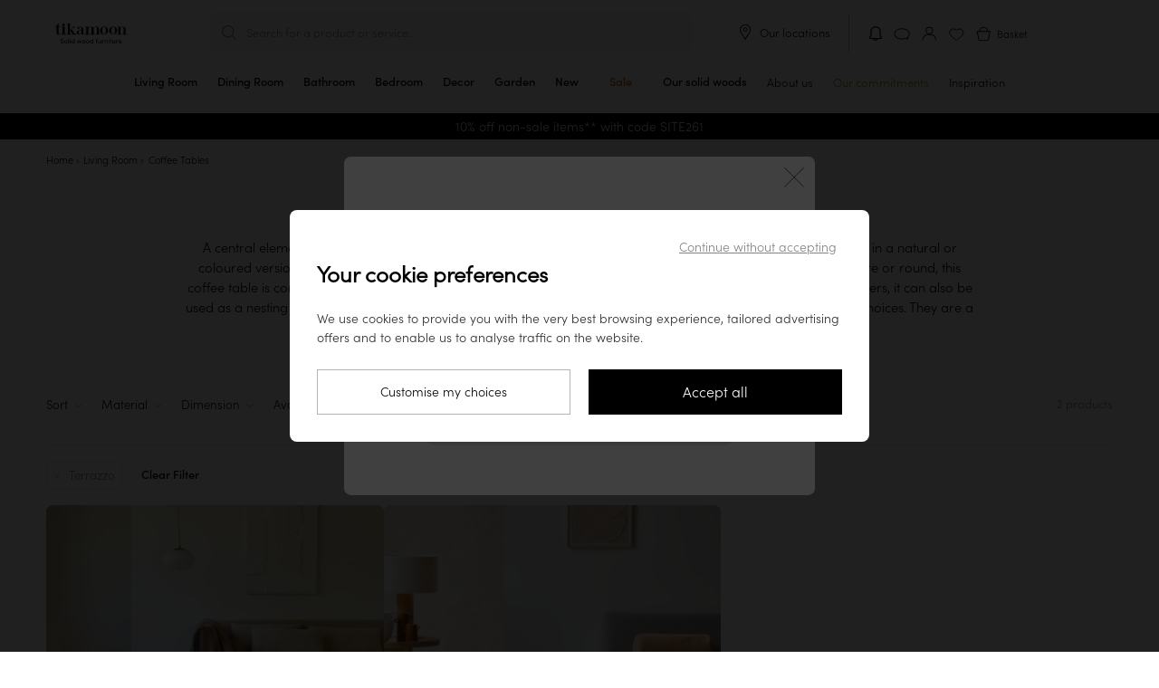

--- FILE ---
content_type: text/html; charset=UTF-8
request_url: https://www.tikamoon.co.uk/cat-coffee-tables-39.htm/3-terrazzo
body_size: 52777
content:

<!DOCTYPE html>
<html lang="en-GB">
<head>
    <meta http-equiv="Content-Type" content="text/html; charset=utf-8">
    <meta name="viewport" content="width=device-width,initial-scale=1,maximum-scale=1">
    <meta name="apple-mobile-web-app-capable" content="yes">
    <meta name="mobile-web-app-capable" content="yes">
            

<meta name="robots" content="noindex,nofollow" />

    <title>Coffee Table - Living Room - Tikamoon
</title>

        <meta name="description" content="Are you searching for a coffee table for your living room? Take a look at the Tikamoon online store. A large choice of quality tables!">
<meta name="keywords" content="Coffee Tables">


    <meta name="msapplication-config" content="/browserconfig.xml">
    <link rel="manifest" href="/manifest-pwa.json" crossorigin="use-credentials">

            <meta property="og:url" content="https://www.tikamoon.co.uk/cat-coffee-tables-39.htm/3-terrazzo">
    
                
    <meta property="og:type" content="website">
<meta property="og:title" content="Tikamoon - Solid wood furniture specialist">
<meta property="og:description" content="Discover all our wooden furniture collections at Tikamoon. Solid-wood furniture for every room in the house. Check out our exclusive collections of wooden furniture.">
<meta property="og:site_name" content="Tikamoon">
<meta property="og:image" content="https://media.tikamoon.com/image/upload/f_jpg/q_auto/website/static/MIHO_HONORINE-og.jpg">
<meta property="og:image:width" content="1200">
<meta property="og:image:height" content="762">
<meta property="og:image:type" content="image/jpeg">

    <meta name="application-name" content="Tikamoon">
    <meta name="theme-color" content="#fff">
    <meta name="apple-mobile-web-app-title" content="Tikamoon">
    <meta name="apple-mobile-web-app-status-bar-style" content="#000">

                
    <link rel="preload" fetchpriority="high" as="image" href="https://media.tikamoon.com/images/f_auto/t_product-picture-410/website/product/3874_Z_HD_002/jade-solid-sheesham-and-marble-coffee-table-3874" imagesrcset="https://media.tikamoon.com/images/f_auto/t_product-picture-410/website/product/3874_Z_HD_002/jade-solid-sheesham-and-marble-coffee-table-3874" media="((max-width: 419px) and (-webkit-max-device-pixel-ratio: 1))">
    <link rel="preload" fetchpriority="high" as="image" href="https://media.tikamoon.com/images/f_auto/t_product-picture-774/website/product/3874_Z_HD_002/jade-solid-sheesham-and-marble-coffee-table-3874" imagesrcset="https://media.tikamoon.com/images/f_auto/t_product-picture-774/website/product/3874_Z_HD_002/jade-solid-sheesham-and-marble-coffee-table-3874" media="((max-width: 419px) and (-webkit-min-device-pixel-ratio: 2)) or ((min-width: 420px) and (max-width: 1023px))">

            
    <link rel="preload" fetchpriority="high" as="image" href="https://media.tikamoon.com/images/f_auto/t_product-picture-410/website/product/2377__HD_001/samson-rattan-coffee-table-2377" imagesrcset="https://media.tikamoon.com/images/f_auto/t_product-picture-410/website/product/2377__HD_001/samson-rattan-coffee-table-2377" media="((max-width: 419px) and (-webkit-max-device-pixel-ratio: 1))">
    <link rel="preload" fetchpriority="high" as="image" href="https://media.tikamoon.com/images/f_auto/t_product-picture-774/website/product/2377__HD_001/samson-rattan-coffee-table-2377" imagesrcset="https://media.tikamoon.com/images/f_auto/t_product-picture-774/website/product/2377__HD_001/samson-rattan-coffee-table-2377" media="((max-width: 419px) and (-webkit-min-device-pixel-ratio: 2)) or ((min-width: 420px) and (max-width: 1023px))">

            
    <link rel="preload" fetchpriority="high" as="image" href="https://media.tikamoon.com/images/f_auto/t_product-picture-410/website/product/4258_A_HD_008/eden-solid-oak-coffee-table-4258" imagesrcset="https://media.tikamoon.com/images/f_auto/t_product-picture-410/website/product/4258_A_HD_008/eden-solid-oak-coffee-table-4258" media="((max-width: 419px) and (-webkit-max-device-pixel-ratio: 1))">
    <link rel="preload" fetchpriority="high" as="image" href="https://media.tikamoon.com/images/f_auto/t_product-picture-774/website/product/4258_A_HD_008/eden-solid-oak-coffee-table-4258" imagesrcset="https://media.tikamoon.com/images/f_auto/t_product-picture-774/website/product/4258_A_HD_008/eden-solid-oak-coffee-table-4258" media="((max-width: 419px) and (-webkit-min-device-pixel-ratio: 2)) or ((min-width: 420px) and (max-width: 1023px))">

    
                            

            <link rel="preconnect" href="https://media.tikamoon.com">
        <link rel="preconnect" href="https://connect.facebook.net">
        <link rel="preconnect" href="https://www.facebook.com">
        <link rel="preconnect" href="https://www.googleadservices.com">
        <link rel="preconnect" href="https://www.googletagmanager.com">
        <link rel="preconnect" href="https://www.google-analytics.com">
                    <link rel="preconnect" href="https://js-de.sentry-cdn.com">
                            <link rel="preconnect" href="https://wisepops.net">
            
                <link rel="preload" href="/build/fonts/sofia_pro_light.97918ac9.woff2" type="font/woff2" as="font" crossorigin>
        <link rel="preload" href="/build/fonts/sofia_pro_medium.070069db.woff2" type="font/woff2" as="font" crossorigin>
        <link rel="preload" href="/build/fonts/STIXTwoText-Italic.3959bccf.woff2" type="font/woff2" as="font" crossorigin>
        <link rel="stylesheet" href="/build/global-style-entry.01ab3aee.css" data-turbo-track="reload">
    
    
    <link rel="stylesheet" href="/build/categorie-style-entry.880b4421.css" data-turbo-track="reload">
    <link rel="stylesheet" href="/build/popup-warn-style-entry.6ea7d7d7.css" data-turbo-track="reload">

        
            <style id="list-case-css" >
            
                    #list-case-409 {
                .institutional-case-container {
width:100%;
height:100%;
font-family: 'sofia';
}
 
.copy-btn{
display: flex;
    align-items: center;
    justify-content: center;
    width: fit-content;
    cursor: pointer;
}
 
.institutional-case-container.percent-promotion {
background-color:#F5F5F5;
color:#000;
text-align: center;
display : flex;
flex-direction: column;
align-items : center;
justify-content : center;
}
 
.institutional-case-container.percent-promotion sup {
font-size: 1.2rem;
}
 
.institutional-case-container.percent-promotion .date {
font-size:1rem;
}
 
.institutional-case-container.percent-promotion .livoff-soldes {
margin-bottom:4rem;
font-size: 1.5rem;
font-weight: 300;
color: #00000;
}
 
.institutional-case-container.percent-promotion .livoff-subtitle {
margin-block-start: 5rem;
font-family:sofia;
font-size:3rem;
font-weight:600;
padding:0rem;
color: #00000;
}
 
.institutional-case-container.percent-promotion .subtitle.long {
font-size:1rem;
}
 
.institutional-case-container.percent-promotion .promocode {
display: flex;
    flex-direction: row;
    gap: 0.25rem;
font-size:1.3rem;
font-style:italic;
font-family:'sofiam';
background-color: #fff;
padding: 0.3rem;0.5rem;
padding-left: 1rem;
border-radius: 0.5rem;
margin-top: 0.5rem;
}
 
.institutional-case-container.percent-promotion img {
width: 2rem;
}
 
@media only screen and (max-width: 767px) {
.institutional-case-container {
font-size: 0.8rem;
}
 
.institutional-case-container.percent-promotion .date {
font-size: 0.7rem;
}
 
.institutional-case-container.percent-promotion .livoff-soldes {
font-size: 0.8rem;
line-height: 1.4rem;
margin-bottom: 3rem;
}
 
.institutional-case-container.percent-promotion .livoff-subtitle {
margin-block-start: 3rem;
margin-bottom: 0.5rem;
font-size: 2rem;
padding:0;
line-height: 1.3rem;
color: #00000;
}
 
 
.institutional-case-container.percent-promotion .subtitle.long {
font-size:0.8rem;
}
 
.institutional-case-container.percent-promotion .promocode {
font-size: 1rem;
padding: 0.3rem;
margin-top: 0.2rem;
padding-left: 1rem;
}

.institutional-case-container.percent-promotion img {
width: 1.5rem;
}

.institutional-case-container.percent-promotion sup {
font-size: 0.6rem;
}
}
            }
                    
                    #list-case-412 {
                .institutional-case-container {
    width: 100%;
    height: 100%;
    font-family: 'sofia';
}
.institutional-case-container.sale {
    background: #9E3523;
    color: #000;
    text-align: center;
    display: flex;
    flex-direction: column;
    align-items: center;
    justify-content: center;
}
.institutional-case-container.sale .promo-svg {
    width: 60%;
    max-width: 720px;
    height: auto;
    margin: auto;
    margin-bottom: 10%;
    display: block;
}
.institutional-case-container.sale sup {
    font-size: 2rem;
}
.institutional-case-container.sale .date {
    font-size: 1rem;
    color: #FF8C72;
}
.institutional-case-container.sale .title {
    font-weight: 600;
    color: #FF8C72;
    display: flex;
    flex-direction: column;
    justify-content: center;
    margin-top: 20%;
    font-size: 2.5rem;
    line-height: 2rem;
}
.institutional-case-container.sale .subtitle {
    font-size: 1.5rem;
    margin-top: 15%;
    margin-bottom: 15%;
}
.institutional-case-container.sale .promocode {
    font-size: 1rem;
    font-style: light;
    font-family: 'sofia';
    color: #000;
    background-color: #FFF;
    padding: 0.8rem 2rem;
    border-radius: 0.5rem;
    margin-top: 2rem;
}
@media only screen and (max-width: 767px) {
    .institutional-case-container {
        font-size: 0.8rem;
    }
    .institutional-case-container.sale .date {
        font-size: 0.7rem;
    }
    .institutional-case-container.sale .title {
        font-size: 1.5rem;
        line-height: 1rem;
        margin-top: 20%;
    }
    .institutional-case-container.sale .subtitle {
        font-size: 1rem;
        margin-top: 0.8rem;
        margin-bottom: 20%;
    }
    .institutional-case-container.sale .promocode {
        font-size: 0.8rem;
        padding: 0.5rem 1.2rem;
        margin-top: 0.2rem;
    }
    .institutional-case-container.sale sup {
        font-size: 1rem;
    }
}
            }
                    
                    #list-case-187 {
                .institutional-case-container {
    width:100%;
    height:100%;
    font-family: 'sofia';
}

.institutional-case-container.case-reinsurance {
    background:#F5F5F5;
    color: #000;
    text-align: center;
    display : flex;
    flex-direction: column;
    align-items : center;
    justify-content : center;
}

.institutional-case-container.case-reinsurance img {
    height: 6rem;
}

.institutional-case-container.case-reinsurance .title {
    display: flex;
    flex-direction: column;
    justify-content: flex-start;
    height: 40%;
    margin-top: 1rem;
    font-size: 2.5rem;
    line-height: 3rem;
}

.institutional-case-container.case-reinsurance .link {
    font-size:1rem;
    font-family:'sofiam';
    margin-top: 0.5rem; 
    border-bottom: 1px solid #000;
}

@media only screen and (max-width: 767px) {
    .institutional-case-container {
        font-size: 0.8rem;
    }
    .institutional-case-container.case-reinsurance .date {
        font-size: 0.7rem;
    }
.institutional-case-container.case-reinsurance .title {
        font-size: 1.6rem;
        line-height: 1.8rem;
        height: 40%;
    }
    .institutional-case-container.case-reinsurance .link {
        font-size: 0.8rem;
        margin-top: 0.2rem;
    }
    .institutional-case-container.case-reinsurance img {
        height: 4rem;
    }
}
            }
                    
                    #list-case-190 {
                .institutional-case-container {
    width:100%;
    height:100%;
    font-family: 'sofia';
}

.institutional-case-container.case-reinsurance {
    background:#F5F5F5;
    color: #000;
    text-align: center;
    display : flex;
    flex-direction: column;
    align-items : center;
    justify-content : center;
}

.institutional-case-container.case-reinsurance img {
    height: 6rem;
}

.institutional-case-container.case-reinsurance .title {
    display: flex;
    flex-direction: column;
    justify-content: flex-start;
    height: 40%;
    margin-top: 1rem;
    font-size: 2.5rem;
    line-height: 3rem;
}

.institutional-case-container.case-reinsurance .link {
    font-size:1rem;
    font-family:'sofiam';
    margin-top: 0.5rem; 
    border-bottom: 1px solid #000;
}

@media only screen and (max-width: 767px) {
    .institutional-case-container {
        font-size: 0.8rem;
    }
    .institutional-case-container.case-reinsurance .date {
        font-size: 0.7rem;
    }
.institutional-case-container.case-reinsurance .title {
        font-size: 1.2rem;
        line-height: 1.4rem;
        height: 40%;
    }
    .institutional-case-container.case-reinsurance .link {
        font-size: 0.7rem;
        margin-top: 0.2rem;
    }
    .institutional-case-container.case-reinsurance img {
        height: 4rem;
    }
}
            }
            </style>
    
        <script>
        window.sentryOnLoad = function () {
            Sentry.init({
    "environment": "prod",
    "sampleRate": 0.0001,
    "tracesSampleRate": 0.0001,
    "replaysSessionSampleRate": 0,
    "replaysOnErrorSampleRate": 0.001
});
        };
    </script>

    <script src="https://js-de.sentry-cdn.com/fde60c17aa6e0f8774a88c6df34c8052.min.js" crossorigin="anonymous"></script>

                                    <script type='application/ld+json' id="start-rating-jsonld">
{
	"@context":"https://schema.org",
	"@type":"Website",
	"url":"https://www.tikamoon.co.uk",
	"author":{
	    "@type":"Organization",
	    "name":"Tikamoon",
	    "aggregateRating":{
	        "@type":"AggregateRating",
	        "ratingValue":"4.66",
	        "reviewCount":"488",
	        "bestRating":5,
	        "worstRating":1
	    },
	    "contactPoint":[
			{
				"@type":"ContactPoint",
				"telephone":"442035147098",
				"contactType":"Customer Service"
			}
		]
	},
	"inLanguage":"Français",
	"sameAs":[
	"https://twitter.com/tikamooncom",
	"https://www.facebook.com/Tikamoon/",
	"https://www.instagram.com/tikamoon/",
	"https://www.pinterest.fr/tikamoon/_shop/",
	"https://www.youtube.com/user/tikamooncom"
	],
	"potentialAction":{
		"@type":"SearchAction",
		"target":"https://www.tikamoon.co.uk/#search={search_term_string}",
		"query-input":"required name=search_term_string"
	}
}
</script>
            
                                <script type='application/ld+json' id='taxon-jsonld'>
    {
        "@context": "https://schema.org",
        "@type": "BreadcrumbList",
        "itemListElement": [{
        "@type": "ListItem",
        "position": 1,
        "item": {
                "@id": "https://www.tikamoon.co.uk/",
                "name": "Home"
            }
        }
                                                                                                ,
                {
                    "@type": "ListItem",
                    "position": 2,
                    "item": {
                        "@id": "https://www.tikamoon.co.uk/catmaitre-living-room-77.htm",
                        "name": "Living room"
                        }
                    }
                                    ,
            {
                "@type": "ListItem",
                "position": 3,
                "item": {
                    "name": "Coffee Tables"
                }
            }
        ]
    }
</script>

    <script src="/build/stimulus-script-entry.c43555c2.js" data-turbo-track="reload" defer></script>

        
                                <link rel="preload" href="https://try.abtasty.com/ee971ea200c72e4a6277027dfeb5e27b.js" as="script">
                <link rel="preload" href="/build/lazysize-script-entry.ed09f6cd.js" as="script">
        <link rel="preload" href="/build/global-script-entry.90832729.js" as="script">

    
    <link href="/build/images/favicon-96x96.acb5a6da.png" rel="icon" type="image/x-icon">
    <link rel="shortcut icon" href="/build/images/favicon-96x96.acb5a6da.png">
    <link rel="apple-touch-icon" href="/apple-touch-icon.png">
    <link rel="apple-touch-icon" href="/apple-touch-icon-precomposed.png">
    <link rel="apple-touch-startup-image" href="/build/images/favicon-640x1136.15139cf6.png" media="(width:  320px) and (height:  568px) and (orientation: portrait)">
    <link rel="apple-touch-startup-image" href="/build/images/favicon-750x1334.d7689e7b.png" media="(width:  375px) and (height:  667px) and (orientation: portrait)">
    <link rel="apple-touch-startup-image" href="/build/images/favicon-828x1792.b1de4022.png" media="(width:  414px) and (height:  896px) and (orientation: portrait)">
    <link rel="apple-touch-startup-image" href="/build/images/favicon-1125x2436.4908dbbc.png" media="(width:  375px) and (height:  812px) and (orientation: portrait)">
    <link rel="apple-touch-startup-image" href="/build/images/favicon-1242x2208.dcbed718.png" media="(width:  414px) and (height:  736px) and (orientation: portrait)">
    <link rel="apple-touch-startup-image" href="/build/images/favicon-1242x2688.83f369d6.png" media="(width:  414px) and (height:  896px) and (orientation: portrait)">
    <link rel="apple-touch-startup-image" href="/build/images/favicon-1536x2048.86666fa7.png" media="(width:  768px) and (height: 1024px) and (orientation: portrait)">
    <link rel="apple-touch-startup-image" href="/build/images/favicon-1668x2224.8b8595d5.png" media="(width:  834px) and (height: 1112px) and (orientation: portrait)">
    <link rel="apple-touch-startup-image" href="/build/images/favicon-1668x2388.7e69ac34.png" media="(width:  834px) and (height: 1194px) and (orientation: portrait)">
    <link rel="apple-touch-startup-image" href="/build/images/favicon-2048x2732.625d5990.png" media="(width: 1024px) and (height: 1366px) and (orientation: portrait)">
    <link rel="apple-touch-startup-image" href="/build/images/favicon-1136x640.3e9fcd08.png" media="(width:  320px) and (height:  568px) and (orientation: landscape)">
    <link rel="apple-touch-startup-image" href="/build/images/favicon-1334x750.52112b41.png" media="(width:  375px) and (height:  667px) and (orientation: landscape)">
    <link rel="apple-touch-startup-image" href="/build/images/favicon-1792x828.84c9a688.png" media="(width:  414px) and (height:  896px) and (orientation: landscape)">
    <link rel="apple-touch-startup-image" href="/build/images/favicon-2436x1125.a7e3b788.png" media="(width:  375px) and (height:  812px) and (orientation: landscape)">
    <link rel="apple-touch-startup-image" href="/build/images/favicon-2208x1242.d94f897f.png" media="(width:  414px) and (height:  736px) and (orientation: landscape)">
    <link rel="apple-touch-startup-image" href="/build/images/favicon-2688x1242.ff644e45.png" media="(width:  414px) and (height:  896px) and (orientation: landscape)">
    <link rel="apple-touch-startup-image" href="/build/images/favicon-2048x1536.8b82617e.png" media="(width:  768px) and (height: 1024px) and (orientation: landscape)">
    <link rel="apple-touch-startup-image" href="/build/images/favicon-2224x1668.3ab73225.png" media="(width:  834px) and (height: 1112px) and (orientation: landscape)">
    <link rel="apple-touch-startup-image" href="/build/images/favicon-2388x1668.9a219142.png" media="(width:  834px) and (height: 1194px) and (orientation: landscape)">
    <link rel="apple-touch-startup-image" href="/build/images/favicon-2732x2048.dfa06f5b.png" media="(width: 1024px) and (height: 1366px) and (orientation: landscape)">

    <link rel="canonical" href="https://www.tikamoon.co.uk/cat-coffee-tables-39.htm/3-terrazzo">

                    <link rel="alternate" hreflang="fr-FR" href="https://www.tikamoon.com/cat-table-basse-39.htm">
            <link rel="alternate" hreflang="de-DE" href="https://www.tikamoon.de/cat-couchtische-39.htm">
            <link rel="alternate" hreflang="it-IT" href="https://www.tikamoon.it/cat-tavolini-39.htm">
            <link rel="alternate" hreflang="es-ES" href="https://www.tikamoon.es/cat-mesas-de-centro-39.htm">
            <link rel="alternate" hreflang="nl-NL" href="https://www.tikamoon.nl/cat-salontafels-39.htm">
            <link rel="alternate" hreflang="de-AT" href="https://www.tikamoon.at/cat-couchtische-39.htm">
            <link rel="alternate" hreflang="nl-BE" href="https://www.tikamoon.be/nl/cat-salontafels-39.htm">
            <link rel="alternate" hreflang="fr-BE" href="https://www.tikamoon.be/fr/cat-table-basse-39.htm">
            <link rel="alternate" hreflang="en-GB" href="https://www.tikamoon.co.uk/cat-coffee-tables-39.htm">
            <link rel="alternate" hreflang="en-US" href="https://www.tikamoon.co/cat-coffee-tables-39.htm">
            <link rel="alternate" hreflang="de-CH" href="https://www.tikamoon.ch/de/cat-couchtische-39.htm">
            <link rel="alternate" hreflang="fr-CH" href="https://www.tikamoon.ch/fr/cat-table-basse-39.htm">
    
    <script>
        datalayerPromotions = [];
        dataLayerPending = [];
    </script>

</head>


<body
                            data-user_agent="Mozilla/5.0 (Macintosh; Intel Mac OS X 10_15_7) AppleWebKit/537.36 (KHTML, like Gecko) Chrome/131.0.0.0 Safari/537.36; ClaudeBot/1.0; +claudebot@anthropic.com)"
                    data-user_id=""
                    data-user_m_id=""
                    data-platform_environment="prod"
                    data-platform="desktop"
                    data-platform_language="UK"
                    data-platform_country="GB"
                    data-page_category="site"
                    data-page_template="category"
                    data-user_logged="no"
                    data-user_optin="no"
                    data-traffic_type="public"
                    data-user_email=""
                    data-user_email_hash=""
                    data-user_phone=""
                    data-user_first_name=""
                    data-user_last_name=""
                    data-user_civility=""
                    data-user_creation_date=""
                    data-user_city=""
                    data-user_country=""
                    data-user_postcode=""
            data-list-name="category" data-id="cat-39" 
class="categories banner "         data-searchid=""
    data-method="GET"
    data-locale="en_GB"
    data-currencie="£"
    data-channel="UK_WEB"
    data-vat="0.2"
    data-order-started="0"
            data-exchangerate="1.14"
        data-store=""
    data-sales-event-code="sale"
    data-sales-event-value="Sale"
            data-crm-webpush-code="EMSE1-9E598"
        data-crm-webpush-key="BG853sZOr8B_8qcuguBksga2HJRrGndWjtcSbvNFVtkOITg2OgUXopcz8BGYFrg6Mxx1tkZ0WJXmLAKak5Fop3I"
        data-crm-webpush-contactfield="2462"
        data-crm-webpush-safari-website-push-id="web.uk.co.tikamoon.www"
        data-crm-webpush="1"
        data-crm-webpush-safari="0"
        data-turbo="false"
    data-customer-ip-type="public"
    data-customer-type="guest"
>
                        <header
    class="header"
    data-header
    data-legacy-header
    data-controller="header"
    data-header-target="header"
    data-action="mouseleave->header#handleCloseMenu"
>
    <div class="top">
        <div data-first-row class="first-row">
            <div class="burger-menu menu"
     data-header-menu role="button"
>
    <input
        class="burger-menu__toggle"
        type="checkbox"
        data-toggle-burger-menu
    />
    <label class="burger-menu__btn" for="top-header__toggle">
        <span class="burger-menu__line"></span>
        <span class="burger-menu__line"></span>
        <span class="burger-menu__line"></span>
    </label>
    <span class="burger-menu__open">Menu</span>
    <span class="burger-menu__close">Close</span>
</div>

                            <a class="wisp wisepops-notification wisepops-notification--mobile"
   tabindex="0"
   role="button"
   aria-label="Your notifications"
   href="#"
>
    <svg fill="currentColor" xmlns="http://www.w3.org/2000/svg" viewBox="0 0 24 24" width="24" height="24">
        <title>Your notifications</title>
        <path fill-rule="evenodd" clip-rule="evenodd" d="M6.96 9.67a5.04 5.04 0 0 1 10.08 0v5.94l.23.19.97.78q.13.1.14.29v.07c0 .24-.2.44-.45.44H6.07a.44.44 0 0 1-.45-.44v-.07q.01-.18.14-.3l.97-.77.23-.19zM12 3.38a6.3 6.3 0 0 0-6.3 6.3V15l-.72.6c-.38.3-.6.77-.6 1.26v.07c0 .93.75 1.69 1.69 1.69h3.3c.03.62.39 1.13.85 1.47.48.34 1.11.53 1.78.53s1.3-.2 1.78-.53c.46-.34.82-.85.84-1.47h3.31c.94 0 1.7-.76 1.7-1.7v-.06c0-.5-.23-.96-.6-1.27l-.74-.59V9.67A6.3 6.3 0 0 0 12 3.38m1.37 15.25h-2.74c.02.13.1.3.32.45.24.17.61.3 1.05.3s.8-.13 1.05-.3q.31-.25.32-.45"></path>
    </svg>
</a>
                        <div class="logo">
                <a href="/" title="Tikamoon">
                    <img class="logo"
                         src="/build/images/logo_en_GB.fe85e443.svg"
                         alt="Logo Tikamoon"
                    >
                </a>
            </div>
            <div data-header-search class="middle"
                            >
                <div class="search f14" id="search-box">
                    <p class="header-search" data-nav-search>Search for a product or service...</p>
                </div>
                <div class="close-search-container desk">
                    <button class="close-search f14">
                        <img src="/build/images/exit-search.svg" alt="Close the search">
                        Close the search
                    </button>
                </div>
            </div>
            <div class="tools toolsen_GB">
                
                                    <div class="desk our-stores">
                        <img src="/build/images/picto-marker.svg" alt="Our locations">
                        <span
                                data-controller="link-obfuscator" data-link-obfuscator-link-base64-value="L2lucy1vdXItbG9jYXRpb25zLTI1Ny5odG0=" data-link-obfuscator-target-blank-value="false"
    data-action="click->link-obfuscator#navigate:stop touchend->link-obfuscator#navigate:stop"

                            class="link-obfuscated"
                        >
                            Our locations
                        </span>
                    </div>
                                <ol>
                                                                                    <li>
                            <a class="wisp wisepops-notification"
   tabindex="0"
   role="button"
   aria-label="Your notifications"
   href="#"
>
    <svg fill="currentColor" xmlns="http://www.w3.org/2000/svg" viewBox="0 0 24 24" width="24" height="24">
        <title>Your notifications</title>
        <path fill-rule="evenodd" clip-rule="evenodd" d="M6.96 9.67a5.04 5.04 0 0 1 10.08 0v5.94l.23.19.97.78q.13.1.14.29v.07c0 .24-.2.44-.45.44H6.07a.44.44 0 0 1-.45-.44v-.07q.01-.18.14-.3l.97-.77.23-.19zM12 3.38a6.3 6.3 0 0 0-6.3 6.3V15l-.72.6c-.38.3-.6.77-.6 1.26v.07c0 .93.75 1.69 1.69 1.69h3.3c.03.62.39 1.13.85 1.47.48.34 1.11.53 1.78.53s1.3-.2 1.78-.53c.46-.34.82-.85.84-1.47h3.31c.94 0 1.7-.76 1.7-1.7v-.06c0-.5-.23-.96-.6-1.27l-.74-.59V9.67A6.3 6.3 0 0 0 12 3.38m1.37 15.25h-2.74c.02.13.1.3.32.45.24.17.61.3 1.05.3s.8-.13 1.05-.3q.31-.25.32-.45"></path>
    </svg>
</a>
                        </li>
                                            <li class="top-header__icons__item">
        <span
            class="link-obfuscated"
                data-controller="link-obfuscator" data-link-obfuscator-link-base64-value="L2lucy1jb250YWN0LXVzLTEuaHRt" data-link-obfuscator-target-blank-value="false"
    data-action="click->link-obfuscator#navigate:stop touchend->link-obfuscator#navigate:stop"

            title="Contact"
        >
            <img src="/build/images/support.svg"
                 alt="Contact"
                 title="Contact">
        </span>
    </li>

                    <li>
                        <span
                                data-controller="link-obfuscator" data-link-obfuscator-link-base64-value="L2FjY291bnQvZGFzaGJvYXJk" data-link-obfuscator-target-blank-value="false"
    data-action="click->link-obfuscator#navigate:stop touchend->link-obfuscator#navigate:stop"

                            id="header_dashboard"
                            class="link-obfuscated"
                            data-header-eventname-param="sign_up"
                        >
                            <img class="b2b" src="/build/images/account-b2b.f2474466.svg" alt="My account" title="My account">
                            <img class="guest" src="/build/images/account.svg" alt="My account" title="My account">
                            <img class="b2c" src="/build/images/account-logged.04df45ce.svg" alt="My account" title="My account">
                        </span>
                    </li>
                    <li class="popin_wishlist"><img src="/build/images/wishlist.svg" alt="Wishlist" title="Wishlist"></li>
                    <li class="basket f12 b2b-cart" data-basket-button="0">
                        <div data-cart-badge class="fm"></div>
                        <span
                            class="link-obfuscated"
                                data-controller="link-obfuscator" data-link-obfuscator-link-base64-value="L2NhcnQ=" data-link-obfuscator-target-blank-value="false"
    data-action="click->link-obfuscator#navigate:stop touchend->link-obfuscator#navigate:stop"

                        >
                            <img src="/build/images/basket.svg"
                                 alt="Basket">
                            <span class="cart-title">Basket</span>
                        </span>
                    </li>
                </ol>
            </div>
        </div>
        
<nav
    class="navbar"
    data-action="touchstart->header#updateTouchPosition"
>
    <ol class="navbar__items">
                                                <li
            class="navbar__items__item mob"
            data-navbar-item
            data-action="mouseover->header#handleOpenMenu"
        >
            <a
                href="/top-new-arrivals-2.htm"
                class="navbar__items__wrapper"
            >
                <span class="navbar__items__text">New</span>
            </a>
        </li>
                    <li class="navbar__items__item mob">
                <a class="sales-event navbar__items__wrapper discount soldes sales_event_menu"
   id="sales_event_container"
   data-code="sale"
   href="/opti-sale-and-clearance-195.htm"
    
>
    <span class="navbar__items__text">Sale</span>
</a>

            </li>
                        
                                                                                                                            <li
                data-class="HL/HL"
                title="tikamoon solid light wood chest of drawers, clean style with 6 drawers, in a modern living room or bedroom"
                class="navbar__items__item parent taxon" 
                data-media-type="image"
                data-media-url="https://media.tikamoon.com/image/upload/f_auto/q_auto/c_fill,w_878,h_552/v1712427461/website/product/4410_A_HD_001"
                data-navbar-item
                data-action="mouseover->header#handleOpenMenu touchend->header#handleOpenMenu click->header#handleOpenMenu"
            >
                <a href="/cat-living-room-77.htm" class="navbar__items__wrapper " title="Living Room" >
                    <span class="navbar__items__text">
                                            Living Room
                                        </span>
                    <div class="open">
                        <hr>
                    </div>
                </a>
                <button class="submenu plus-minus-toggler"
                        aria-label="Display sub-categories"
                        aria-expanded="false"
                ></button>

                <ul class="navbar__submenu">
                                                                                                                                <li>
                <a
                    data-class="HL/HL10"
                    href="/cat-tv-stands-16.htm"
                    title="TV Stands"
                    
                    data-media-type="image"
                    data-media-url="https://media.tikamoon.com/image/upload/f_auto/q_auto/c_fill,w_878,h_552/v1721293970/brand/campaigns/202407_Campagne_Japandi_brut_017"
                >
                    TV Stands
                </a>
            </li>
            
                                                                                                                                <li>
                <a
                    data-class="HL/HL20"
                    href="/cat-coffee-tables-39.htm"
                    title="Coffee Tables"
                    
                    data-media-type="image"
                    data-media-url="https://media.tikamoon.com/image/upload/f_auto/q_auto/c_fill,g_south,w_878,h_552/v1712427160/website/product/3343__HD_002"
                >
                    Coffee Tables
                </a>
            </li>
            
                                                                                                                                <li>
                <a
                    data-class="HL/HL30"
                    href="/cat-console-tables-14.htm"
                    title="Console Tables"
                    
                    data-media-type="image"
                    data-media-url="https://media.tikamoon.com/image/upload/f_auto/q_auto/c_fill,g_table,w_878,h_552/v1712427883/website/product/5370__HD_003"
                >
                    Console Tables
                </a>
            </li>
            
                                                                                                                        
                                                                                                                        
                                                                                                                                <li>
                <a
                    data-class="HL/HL40"
                    href="/cat-bookcases-31.htm"
                    title="Bookcases"
                    
                    data-media-type="image"
                    data-media-url="https://media.tikamoon.com/image/upload/f_auto/q_auto/c_fill,w_878,h_552/v1721293942/brand/campaigns/202407_Campagne_Japandi_brut_001"
                >
                    Bookcases
                </a>
            </li>
            
                                                                                                                                <li>
                <a
                    data-class="HL/HL50"
                    href="/cat-sofa-11.htm"
                    title="Sofas"
                    
                    data-media-type="image"
                    data-media-url="https://media.tikamoon.com/image/upload/f_auto/q_auto/c_fill,w_878,h_552/v1717487162/website/product/6779_A_HD_019"
                >
                    Sofas
                </a>
            </li>
            
                                                                                                                                <li>
                <a
                    data-class="HL/HL90"
                    href="/cat-armchair-and-bench-488.htm"
                    title="Armchairs &amp; Benches"
                    
                    data-media-type="image"
                    data-media-url="https://media.tikamoon.com/image/upload/f_auto/q_auto/c_fill,w_878,h_552/v1721750552/brand/campaigns/202407_Iconiques_Boti_brut_015"
                >
                    Armchairs &amp; Benches
                </a>
            </li>
            
                                                                                                                                <li>
                <a
                    data-class="HL/HL60"
                    href="/cat-side-tables-374.htm"
                    title="Side Tables"
                    
                    data-media-type="image"
                    data-media-url="https://media.tikamoon.com/image/upload/f_auto/q_auto/c_fill,w_878,h_552/v1721323187/website/product/6797_A_HD_002"
                >
                    Side Tables
                </a>
            </li>
            
                                                                                                                                <li>
                <a
                    data-class="HL/HL70"
                    href="/cat-chests-of-drawers-344.htm"
                    title="Chests of Drawers"
                    
                    data-media-type="image"
                    data-media-url="https://media.tikamoon.com/image/upload/f_auto/q_auto/c_fill,w_878,h_552/v1712427461/website/product/4410_A_HD_001"
                >
                    Chests of Drawers
                </a>
            </li>
            
                                                                                                                                <li>
                <a
                    data-class="HL/HL80"
                    href="/cat-mirrors-379.htm"
                    title="Mirrors"
                    
                    data-media-type="image"
                    data-media-url="https://media.tikamoon.com/image/upload/f_auto/q_auto/c_fill,g_mirror,w_878,h_552/v1712427427/website/product/3709__HD_002"
                >
                    Mirrors
                </a>
            </li>
            
                                                                <li class="navbar-hover__subcategory__links__link">
    <a
        data-class="HL/OD"
        href="/cat-decor-115.htm"
        title="Decor" 
        data-media-type="image"
        data-media-url="https://media.tikamoon.com/image/upload/f_auto/q_auto/c_fill,w_878,h_552/v1/brand/campaigns/202407_Campagne_Japandi_brut_019"
        data-action="mouseover->header#updateSubmenuImageOnHover"
    >
        Decor
    </a>
</li>

                                                            <li>
                        <span
                            class="link-obfuscated"
                                data-controller="link-obfuscator" data-link-obfuscator-link-base64-value="L2NhdG1haXRyZS1saXZpbmctcm9vbS03Ny5odG0=" data-link-obfuscator-target-blank-value="false"
    data-action="click->link-obfuscator#navigate:stop touchend->link-obfuscator#navigate:stop"

                            title="View all"
                            
                        >
                            View all
                        </span>
                    </li>
                </ul>
            </li>
            
                                                                                                                                                                                                                                                                                                                                                                                                                                                            <li
                data-class="HD/HD"
                title="tikamoon solid dark wood dining table, modern and clean style, with organic mirror on the wall"
                class="navbar__items__item parent taxon" 
                data-media-type="image"
                data-media-url="https://media.tikamoon.com/image/upload/f_auto/q_auto/c_fill,w_878,h_552/v1712241979/website/product/3977_A_HD_009"
                data-navbar-item
                data-action="mouseover->header#handleOpenMenu touchend->header#handleOpenMenu click->header#handleOpenMenu"
            >
                <a href="/cat-dining-room-96.htm" class="navbar__items__wrapper " title="Dining Room" >
                    <span class="navbar__items__text">
                                            Dining Room
                                        </span>
                    <div class="open">
                        <hr>
                    </div>
                </a>
                <button class="submenu plus-minus-toggler"
                        aria-label="Display sub-categories"
                        aria-expanded="false"
                ></button>

                <ul class="navbar__submenu">
                                                                                                                                <li>
                <a
                    data-class="HD/HD10"
                    href="/cat-sideboards-33.htm"
                    title="Sideboards"
                    
                    data-media-type="image"
                    data-media-url="https://media.tikamoon.com/image/upload/f_auto/q_auto/c_fill,w_878,h_552/v1718967649/brand/campaigns/202406_Campagne_Gabrielle_brut_015"
                >
                    Sideboards
                </a>
            </li>
            
                                                                                                                        
                                                                                                                                <li>
                <a
                    data-class="HD/HD20"
                    href="/cat-dining-tables-45.htm"
                    title="Dining Tables"
                    
                    data-media-type="image"
                    data-media-url="https://media.tikamoon.com/image/upload/f_auto/q_auto/c_fill,w_878,h_552/v1712241979/website/product/3977_A_HD_009"
                >
                    Dining Tables
                </a>
            </li>
            
                                                                                                                                <li>
                <a
                    data-class="HD/HD30"
                    href="/cat-chairs-375.htm"
                    title="Chairs"
                    
                    data-media-type="image"
                    data-media-url="https://media.tikamoon.com/image/upload/f_auto/q_auto/c_fill,w_878,h_552/v1714472259/brand/campaigns/202307_Rentree_Chaises_brut_18"
                >
                    Chairs
                </a>
            </li>
            
                                                                                                                                <li>
                <a
                    data-class="HD/HD40"
                    href="/cat-cupboards-316.htm"
                    title="Cupboards"
                    
                    data-media-type="image"
                    data-media-url="https://media.tikamoon.com/image/upload/f_auto/q_auto/c_fill,w_878,h_552/v1712427271/website/product/4047_A_HD_003"
                >
                    Cupboards
                </a>
            </li>
            
                                                                                                                                <li>
                <a
                    data-class="HD/HD50"
                    href="/cat-kitchen-dressers-and-cabinets-326.htm"
                    title="Kitchen Dressers and Cabinets"
                    
                    data-media-type="image"
                    data-media-url="https://media.tikamoon.com/image/upload/f_auto/q_auto/c_fill,w_878,h_552/v1718970543/website/multiproducts/6775_A_HD_015"
                >
                    Kitchen Dressers and Cabinets
                </a>
            </li>
            
                                                                                                                                <li>
                <a
                    data-class="HD/HD60"
                    href="/cat-mirrors-412.htm"
                    title="Mirrors"
                    
                    data-media-type="image"
                    data-media-url="https://media.tikamoon.com/image/upload/f_auto/q_auto/c_fill,w_878,h_552/v1712427394/website/product/6412_A_HD_001"
                >
                    Mirrors
                </a>
            </li>
            
                                                                <li class="navbar-hover__subcategory__links__link">
    <a
        data-class="HD/OD"
        href="/cat-decor-115.htm"
        title="Decor" 
        data-media-type="image"
        data-media-url="https://media.tikamoon.com/image/upload/f_auto/q_auto/c_fill,w_878,h_552/v1/brand/campaigns/202406_Campagne_Gabrielle_brut_013"
        data-action="mouseover->header#updateSubmenuImageOnHover"
    >
        Decor
    </a>
</li>

                                                            <li>
                        <span
                            class="link-obfuscated"
                                data-controller="link-obfuscator" data-link-obfuscator-link-base64-value="L2NhdG1haXRyZS1kaW5pbmctcm9vbS05Ni5odG0=" data-link-obfuscator-target-blank-value="false"
    data-action="click->link-obfuscator#navigate:stop touchend->link-obfuscator#navigate:stop"

                            title="View all"
                            
                        >
                            View all
                        </span>
                    </li>
                </ul>
            </li>
            
                                                                                                                                                                                                                                                                        <li
                data-class="BB/BB"
                title="tikamoon double vanity unit in light wood with drawers, topped with two speckled terrazzo countertop basins, modern and mineral style"
                class="navbar__items__item parent taxon" 
                data-media-type="image"
                data-media-url="https://media.tikamoon.com/image/upload/f_auto/q_auto/c_fill,w_878,h_552/v1711468068/brand/campaigns/202404_SDB_Jonak_brut_7"
                data-navbar-item
                data-action="mouseover->header#handleOpenMenu touchend->header#handleOpenMenu click->header#handleOpenMenu"
            >
                <a href="/cat-bathroom-134.htm" class="navbar__items__wrapper " title="Bathroom" >
                    <span class="navbar__items__text">
                                            Bathroom
                                        </span>
                    <div class="open">
                        <hr>
                    </div>
                </a>
                <button class="submenu plus-minus-toggler"
                        aria-label="Display sub-categories"
                        aria-expanded="false"
                ></button>

                <ul class="navbar__submenu">
                                                                                                                                <li>
                <a
                    data-class="BB/BB10"
                    href="/cat-bathroom-washbasin-unit-329.htm"
                    title="Bathroom washbasin units"
                    
                    data-media-type="image"
                    data-media-url="https://media.tikamoon.com/image/upload/f_auto/q_auto/c_fill,w_878,h_552/v1711467894/brand/campaigns/202404_SDB_Isaure_brut_2"
                >
                    Bathroom washbasin units
                </a>
            </li>
            
                                                                                                                                <li>
                <a
                    data-class="BB/BB20"
                    href="/cat-compact-vanity-unit-442.htm"
                    title="Compact Vanity units"
                    
                    data-media-type="image"
                    data-media-url="https://media.tikamoon.com/image/upload/f_auto/q_auto/c_fill,w_878,h_552/v1712427568/website/product/4925__HD_003"
                >
                    Compact Vanity units
                </a>
            </li>
            
                                                                                                                        
                                                                                                                                <li>
                <a
                    data-class="BB/BB30"
                    href="/cat-washbasins-331.htm"
                    title="Basins"
                    
                    data-media-type="image"
                    data-media-url="https://media.tikamoon.com/image/upload/f_auto/q_auto/c_fill,w_878,h_552/v1711468068/brand/campaigns/202404_SDB_Jonak_brut_7"
                >
                    Basins
                </a>
            </li>
            
                                                                                                                                <li>
                <a
                    data-class="BB/BB40"
                    href="/cat-cupboards-330.htm"
                    title="Cupboards"
                    
                    data-media-type="image"
                    data-media-url="https://media.tikamoon.com/image/upload/f_auto/q_auto/c_fill,g_south,w_878,h_552/v1712427722/website/product/3393_A_1200_001"
                >
                    Cupboards
                </a>
            </li>
            
                                                                                                                                <li>
                <a
                    data-class="BB/BB80"
                    href="/cat-bathroom-cabinet-500.htm"
                    title="Bathroom Cabinet"
                    
                    data-media-type="image"
                    data-media-url="https://media.tikamoon.com/image/upload/f_auto/q_auto/c_fill,g_south,w_878,h_552/v1748961422/website/product/7343_A_HD_001"
                >
                    Bathroom Cabinet
                </a>
            </li>
            
                                                                                                                                <li>
                <a
                    data-class="BB/BB50"
                    href="/cat-shelving-406.htm"
                    title="Shelves"
                    
                    data-media-type="image"
                    data-media-url="https://media.tikamoon.com/image/upload/f_auto/q_auto/c_fill,w_878,h_552/v1712427197/website/product/2809__HD_003"
                >
                    Shelves
                </a>
            </li>
            
                                                                                                                                <li>
                <a
                    data-class="BB/BB60"
                    href="/cat-mirrors-333.htm"
                    title="Mirrors"
                    
                    data-media-type="image"
                    data-media-url="https://media.tikamoon.com/image/upload/f_auto/q_auto/c_fill,w_878,h_552/v1712427328/website/product/2118_A_HD_001"
                >
                    Mirrors
                </a>
            </li>
            
                                                                                                                                <li>
                <a
                    data-class="BB/BB70"
                    href="/cat-towel-rail-332.htm"
                    title="Towel Rails"
                    
                    data-media-type="image"
                    data-media-url="https://media.tikamoon.com/image/upload/f_auto/q_auto/c_fill,w_878,h_552/v1712426618/website/product/4219__HD_001"
                >
                    Towel Rails
                </a>
            </li>
            
                                                                                                                        
                                                                <li class="navbar-hover__subcategory__links__link">
    <a
        data-class="BB/OD"
        href="/cat-decor-115.htm"
        title="Decor" 
        data-media-type="image"
        data-media-url="https://media.tikamoon.com/image/upload/f_auto/q_auto/c_fill,w_878,h_552/v1718007386/website/product/2818_A_HD_006"
        data-action="mouseover->header#updateSubmenuImageOnHover"
    >
        Decor
    </a>
</li>

                                                            <li>
                        <span
                            class="link-obfuscated"
                                data-controller="link-obfuscator" data-link-obfuscator-link-base64-value="L2NhdG1haXRyZS1iYXRocm9vbS0xMzQuaHRt" data-link-obfuscator-target-blank-value="false"
    data-action="click->link-obfuscator#navigate:stop touchend->link-obfuscator#navigate:stop"

                            title="View all"
                            
                        >
                            View all
                        </span>
                    </li>
                </ul>
            </li>
            
                                                                                                                                                                                                                                                                                                                                                                                                                                                                                                    <li
                data-class="HB/HB"
                title="tikamoon bed with cane and light wood headboard in a bohemian-chic bedroom, natural and warm atmosphere"
                class="navbar__items__item parent taxon" 
                data-media-type="image"
                data-media-url="https://media.tikamoon.com/image/upload/f_auto/q_auto/c_fill,w_878,h_552/v1726511670/website/product/6851_A_HD_001"
                data-navbar-item
                data-action="mouseover->header#handleOpenMenu touchend->header#handleOpenMenu click->header#handleOpenMenu"
            >
                <a href="/cat-bedroom-135.htm" class="navbar__items__wrapper " title="Bedroom" >
                    <span class="navbar__items__text">
                                            Bedroom
                                        </span>
                    <div class="open">
                        <hr>
                    </div>
                </a>
                <button class="submenu plus-minus-toggler"
                        aria-label="Display sub-categories"
                        aria-expanded="false"
                ></button>

                <ul class="navbar__submenu">
                                                                                                                                <li>
                <a
                    data-class="HB/HB10"
                    href="/cat-bed-and-headboard-32.htm"
                    title="Beds &amp; Headboards"
                    
                    data-media-type="image"
                    data-media-url="https://media.tikamoon.com/image/upload/f_auto/q_auto/c_fill,w_878,h_552/v1726511670/website/product/6851_A_HD_001"
                >
                    Beds &amp; Headboards
                </a>
            </li>
            
                                                                                                                                <li>
                <a
                    data-class="HB/HB20"
                    href="/cat-bedside-tables-376.htm"
                    title="Bedside Tables"
                    
                    data-media-type="image"
                    data-media-url="https://media.tikamoon.com/image/upload/f_auto,q_auto,c_crop,w_2634,h_1656,x_2592,y_1753/v1713527463/brand/campaigns/202405_Acacia_Chambre_brut_07"
                >
                    Bedside Tables
                </a>
            </li>
            
                                                                                                                                <li>
                <a
                    data-class="HB/HB30"
                    href="/cat-chests-of-drawers-13.htm"
                    title="Chests of Drawers"
                    
                    data-media-type="image"
                    data-media-url="https://media.tikamoon.com/image/upload/f_auto/q_auto/c_fill,w_878,h_552/v1718967660/brand/campaigns/202406_Campagne_Gabrielle_brut_004"
                >
                    Chests of Drawers
                </a>
            </li>
            
                                                                                                                                <li>
                <a
                    data-class="HB/HB40"
                    href="/cat-cupboards-and-wardrobes-339.htm"
                    title="Cupboards &amp; Wardrobes"
                    
                    data-media-type="image"
                    data-media-url="https://media.tikamoon.com/image/upload/f_auto/q_auto/c_fill,w_878,h_552/v1712427146/website/product/3334__1200_003"
                >
                    Cupboards &amp; Wardrobes
                </a>
            </li>
            
                                                                                                                                <li>
                <a
                    data-class="HB/HB50"
                    href="/cat-console-tables-289.htm"
                    title="Console Tables"
                    
                    data-media-type="image"
                    data-media-url="https://media.tikamoon.com/image/upload/f_auto/q_auto/c_fill,w_878,h_552/v1721750555/brand/campaigns/202407_Iconiques_Pampa_brut_027"
                >
                    Console Tables
                </a>
            </li>
            
                                                                                                                                <li>
                <a
                    data-class="HB/HB60"
                    href="/cat-bookcases-304.htm"
                    title="Bookcases"
                    
                    data-media-type="image"
                    data-media-url="https://media.tikamoon.com/image/upload/f_auto/q_auto/c_fill,g_south,w_878,h_552/v1712427775/website/product/4937_A_HD_002"
                >
                    Bookcases
                </a>
            </li>
            
                                                                                                                                <li>
                <a
                    data-class="HB/HB70"
                    href="/cat-office-desks-43.htm"
                    title="Office Desks"
                    
                    data-media-type="image"
                    data-media-url="https://media.tikamoon.com/image/upload/f_auto/q_auto/c_fill,w_878,h_552/v1719304099/brand/campaigns/202406_Campagne_Bureaux_brut_020"
                >
                    Office Desks
                </a>
            </li>
            
                                                                                                                                <li>
                <a
                    data-class="HB/HB90"
                    href="/cat-kids-bedroom-501.htm"
                    title="Kids Bedroom"
                    
                    data-media-type="image"
                    data-media-url="https://media.tikamoon.com/image/upload/f_auto/q_auto/c_fill,w_878,h_552/v1714470992/website/multiproducts/5504_A_HD_002"
                >
                    Kids Bedroom
                </a>
            </li>
            
                                                                                                                                <li>
                <a
                    data-class="HB/HB80"
                    href="/cat-mirrors-380.htm"
                    title="Mirrors"
                    
                    data-media-type="image"
                    data-media-url="https://media.tikamoon.com/image/upload/f_auto,q_auto,c_crop,w_2634,h_1646,x_1382,y_2246/v1726511758/website/product/2329_A_HD_008.tiff"
                >
                    Mirrors
                </a>
            </li>
            
                                                                                                                        
                                                                <li class="navbar-hover__subcategory__links__link">
    <a
        data-class="HB/OD"
        href="/cat-decor-115.htm"
        title="Decor" 
        data-media-type="image"
        data-media-url="https://media.tikamoon.com/image/upload/f_auto/q_auto/c_fill,g_south,w_878,h_552/v1726511758/website/product/2329_A_HD_008"
        data-action="mouseover->header#updateSubmenuImageOnHover"
    >
        Decor
    </a>
</li>

                                                            <li>
                        <span
                            class="link-obfuscated"
                                data-controller="link-obfuscator" data-link-obfuscator-link-base64-value="L2NhdG1haXRyZS1iZWRyb29tLTEzNS5odG0=" data-link-obfuscator-target-blank-value="false"
    data-action="click->link-obfuscator#navigate:stop touchend->link-obfuscator#navigate:stop"

                            title="View all"
                            
                        >
                            View all
                        </span>
                    </li>
                </ul>
            </li>
            
                                                                                                                                                                                                                                                                                                                                                                                                            
                                                                                                                                                                                                                                                                        <li
                data-class="OD/OD"
                title="Composition of tikamoon vases and decorative objects in ceramic in neutral tones, natural and wabi-sabi style, with dried palm leaf"
                class="navbar__items__item parent taxon" 
                data-media-type="image"
                data-media-url="https://media.tikamoon.com/image/upload/f_auto/q_auto/c_fill,w_878,h_552/v1714469364/website/multiproducts/4554_A_HD_001"
                data-navbar-item
                data-action="mouseover->header#handleOpenMenu touchend->header#handleOpenMenu click->header#handleOpenMenu"
            >
                <a href="/cat-decor-115.htm" class="navbar__items__wrapper " title="Decor" >
                    <span class="navbar__items__text">
                                            Decor
                                        </span>
                    <div class="open">
                        <hr>
                    </div>
                </a>
                <button class="submenu plus-minus-toggler"
                        aria-label="Display sub-categories"
                        aria-expanded="false"
                ></button>

                <ul class="navbar__submenu">
                                                                                                                        
                                                                                                                        
                                                                                                                                <li>
                <a
                    data-class="OD/OD20"
                    href="/cat-home-decor-451.htm"
                    title="Home Decor"
                    
                    data-media-type="image"
                    data-media-url="https://media.tikamoon.com/image/upload/f_auto/q_auto/c_fill,w_878,h_552/v1713536846/brand/campaigns/202404_Decoration_brut_01"
                >
                    Home Decor
                </a>
            </li>
            
                                                                                                                                <li>
                <a
                    data-class="OD/OD30"
                    href="/cat-storage-454.htm"
                    title="Storage"
                    
                    data-media-type="image"
                    data-media-url="https://media.tikamoon.com/image/upload/f_auto/q_auto/c_fill,w_878,h_552/v1718007410/website/product/2791_A_HD_008"
                >
                    Storage
                </a>
            </li>
            
                                                                                                                                <li>
                <a
                    data-class="OD/OD40"
                    href="/cat-vase-and-candle-holder-457.htm"
                    title="Vases &amp; Candle Holders"
                    
                    data-media-type="image"
                    data-media-url="https://media.tikamoon.com/image/upload/f_auto,q_auto,c_crop,w_2634,h_1656,x_667,y_215/v1713536880/brand/campaigns/202404_Decoration_brut_10.tiff"
                >
                    Vases &amp; Candle Holders
                </a>
            </li>
            
                                                                                                                                <li>
                <a
                    data-class="OD/OD50"
                    href="/cat-lamp-460.htm"
                    title="Lamps"
                    
                    data-media-type="image"
                    data-media-url="https://media.tikamoon.com/image/upload/f_auto,q_auto,c_crop,w_2634,h_1656,x_589,y_174/v1712427725/website/product/6542_A_HD_002.tiff"
                >
                    Lamps
                </a>
            </li>
            
                                                                                                                                <li>
                <a
                    data-class="OD/OD70"
                    href="/cat-mirror-463.htm"
                    title="Mirrors"
                    
                    data-media-type="image"
                    data-media-url="https://media.tikamoon.com/image/upload/f_auto/q_auto/c_fill,g_mirror,w_878,h_552/v1712427427/website/product/3709__HD_002"
                >
                    Mirrors
                </a>
            </li>
            
                                                                                <li>
                        <span
                            class="link-obfuscated"
                                data-controller="link-obfuscator" data-link-obfuscator-link-base64-value="L2NhdG1haXRyZS1kZWNvci0xMTUuaHRt" data-link-obfuscator-target-blank-value="false"
    data-action="click->link-obfuscator#navigate:stop touchend->link-obfuscator#navigate:stop"

                            title="View all"
                            
                        >
                            View all
                        </span>
                    </li>
                </ul>
            </li>
            
                                                                                                                                                                                                                                                                        <li
                data-class="OG/OG"
                title="tikamoon teak garden lounge set, including a coffee table and a sofa with white cushions, modern and warm outdoor atmosphere"
                class="navbar__items__item parent taxon" 
                data-media-type="image"
                data-media-url="https://media.tikamoon.com/image/upload/f_auto/q_auto/c_fill,w_878,h_552/v1712426412/website/product/6524_A_HD_026"
                data-navbar-item
                data-action="mouseover->header#handleOpenMenu touchend->header#handleOpenMenu click->header#handleOpenMenu"
            >
                <a href="/cat-garden-383.htm" class="navbar__items__wrapper " title="Garden" >
                    <span class="navbar__items__text">
                                            Garden
                                        </span>
                    <div class="open">
                        <hr>
                    </div>
                </a>
                <button class="submenu plus-minus-toggler"
                        aria-label="Display sub-categories"
                        aria-expanded="false"
                ></button>

                <ul class="navbar__submenu">
                                                                                                                                <li>
                <a
                    data-class="OG/OG10"
                    href="/cat-garden-tables-396.htm"
                    title="Garden Tables"
                    
                    data-media-type="image"
                    data-media-url="https://media.tikamoon.com/image/upload/f_auto/q_auto/c_fill,w_878,h_552/v1714475476/brand/campaigns/202401_Outdoor_Teo_brut_04"
                >
                    Garden Tables
                </a>
            </li>
            
                                                                                                                                <li>
                <a
                    data-class="OG/OG20"
                    href="/cat-garden-chairs-397.htm"
                    title="Garden Chairs"
                    
                    data-media-type="image"
                    data-media-url="https://media.tikamoon.com/image/upload/f_auto/q_auto/c_fill,w_878,h_552/v1712427169/website/product/5174__HD_002"
                >
                    Garden Chairs
                </a>
            </li>
            
                                                                                                                                <li>
                <a
                    data-class="OG/OG30"
                    href="/cat-lounge-sets-398.htm"
                    title="Lounge Sets"
                    
                    data-media-type="image"
                    data-media-url="https://media.tikamoon.com/image/upload/f_auto/q_auto/c_fill,w_878,h_552/v1712426412/website/product/6524_A_HD_026"
                >
                    Lounge Sets
                </a>
            </li>
            
                                                                                                                                <li>
                <a
                    data-class="OG/OG40"
                    href="/cat-garden-table-and-chairs-sets-399.htm"
                    title="Garden Furniture Sets"
                    
                    data-media-type="image"
                    data-media-url="https://media.tikamoon.com/image/upload/f_auto/q_auto/c_fill,w_878,h_552/v1725470791/website/product/6859_A_HD_001"
                >
                    Garden Furniture Sets
                </a>
            </li>
            
                                                                <li class="navbar-hover__subcategory__links__link">
    <a
        data-class="OG/OD"
        href="/cat-decor-115.htm"
        title="Decor" 
        data-media-type="image"
        data-media-url="https://media.tikamoon.com/image/upload/f_auto/q_auto/c_fill,w_878,h_552/v1714469364/website/multiproducts/4554_A_HD_001"
        data-action="mouseover->header#updateSubmenuImageOnHover"
    >
        Decor
    </a>
</li>

                                                            <li>
                        <span
                            class="link-obfuscated"
                                data-controller="link-obfuscator" data-link-obfuscator-link-base64-value="L2NhdG1haXRyZS1nYXJkZW4tMzgzLmh0bQ==" data-link-obfuscator-target-blank-value="false"
    data-action="click->link-obfuscator#navigate:stop touchend->link-obfuscator#navigate:stop"

                            title="View all"
                            
                        >
                            View all
                        </span>
                    </li>
                </ul>
            </li>
            
                                                                                                                                                                                        
        <li
            class="navbar__items__item desk"
            data-navbar-item
            data-action="mouseover->header#handleOpenMenu"
        >
            <a
                href="/top-new-arrivals-2.htm"
                class="navbar__items__wrapper"
            >
                <span class="navbar__items__text">New</span>
            </a>
        </li>
                    <li
                class="parent fm navbar__items__item desk"
                data-navbar-item
                data-action="mouseover->header#handleOpenMenu"
            >
                <a class="sales-event navbar__items__wrapper discount soldes sales_event_menu"
   id="sales_event_container"
   data-code="sale"
   href="/opti-sale-and-clearance-195.htm"
    
>
    <span class="navbar__items__text">Sale</span>
</a>

            </li>
                <li
    class="solid-wood-header parent navbar__items__item"
    data-class="solid-wood"
    data-navbar-item
    data-action="mouseover->header#handleOpenMenu touchend->header#handleOpenMenu click->header#handleOpenMenu"
>
    <span
            data-controller="link-obfuscator" data-link-obfuscator-link-base64-value="L2lucy1vdXItbWF0ZXJpYWxzLTk1Lmh0bQ==" data-link-obfuscator-target-blank-value="false"
    data-action="click->link-obfuscator#navigate:stop touchend->link-obfuscator#navigate:stop"

        class="navbar__items__wrapper link-obfuscated" 
    >
        <span class="navbar__items__text">Our solid woods</span>
        <div class="open">
            <hr>
        </div>
        <img class="submenu lazyload" src="/build/images/loader.svg" data-src="/build/images/cross.e8b96b0c.svg" alt="Collections">
    </span>
    <button
        class="submenu plus-minus-toggler"
        aria-expanded="false"
    ></button>
    <div class="solid-wood-header-content">
        <div class="solid-wood-text">
            <p class="solid-title">Our solid woods</p>
            <p>Distinctive and timeless, each type of wood we use has its own unique characteristics.</p>
            <p>
                <a href="/ins-our-materials-95.htm"
                   class="underline-smooth">Discover our materials</a>
            </p>
        </div>
        <ul class="solid-wood-list mob navbar__submenu">
                                                <li class="solid-wood" style="background-image:url(https://media.tikamoon.com/image/upload/f_auto/q_auto/website/product/750x750_Acacia_Temis)">
                        <a class="material top material-link" href="/ins-our-materials-95/solid-acacia-260.htm">
                            <span class="material">Material</span>
                            <span class="material-name">Acacia</span>
                        </a>
                    </li>
                                    <li class="solid-wood" style="background-image:url(https://media.tikamoon.com/image/upload/f_auto/q_auto/website/product/matiere-manguier)">
                        <a class="material top material-link" href="/ins-our-materials-95/mango-253.htm">
                            <span class="material">Material</span>
                            <span class="material-name">Mango</span>
                        </a>
                    </li>
                                    <li class="solid-wood" style="background-image:url(https://media.tikamoon.com/image/upload/f_auto/q_auto/website/product/matiere-chene)">
                        <a class="material top material-link" href="/ins-our-materials-95/oak-240.htm">
                            <span class="material">Material</span>
                            <span class="material-name">Oak</span>
                        </a>
                    </li>
                                    <li class="solid-wood" style="background-image:url(https://media.tikamoon.com/image/upload/f_auto/q_auto/website/product/750x750_Palissandre_Mezzo)">
                        <a class="material top material-link" href="/ins-our-materials-95/sheesham-271.htm">
                            <span class="material">Material</span>
                            <span class="material-name">Sheesham</span>
                        </a>
                    </li>
                                    <li class="solid-wood" style="background-image:url(https://media.tikamoon.com/image/upload/f_auto/q_auto/website/product/matiere-teck)">
                        <a class="material top material-link" href="/ins-our-materials-95/teak-246.htm">
                            <span class="material">Material</span>
                            <span class="material-name">Teak</span>
                        </a>
                    </li>
                                    <li class="solid-wood" style="background-image:url(https://media.tikamoon.com/image/upload/f_auto/q_auto/website/product/matiere-noyer)">
                        <a class="material top material-link" href="/ins-our-materials-95/walnut-247.htm">
                            <span class="material">Material</span>
                            <span class="material-name">Walnut</span>
                        </a>
                    </li>
                                        <li class="solid-wood mob">
                <span
                        data-controller="link-obfuscator" data-link-obfuscator-link-base64-value="L2lucy1vdXItbWF0ZXJpYWxzLTk1Lmh0bQ==" data-link-obfuscator-target-blank-value="false"
    data-action="click->link-obfuscator#navigate:stop touchend->link-obfuscator#navigate:stop"

                    class="material-link link-obfuscated"
                >
                    <button class="material-link">
                        <img src="/build/images/material-picto.7580075e.svg" alt="Material">
                        <span>Discover our materials</span>
                    </button>
                </span>
            </li>
        </ul>
    </div>
</li>

                <li class="parent institutional navbar__items__item"
    data-class="instit49/instit49"
    data-media-type="video"
    data-media-url="https://media.tikamoon.com/video/upload/f_auto:video,q_auto/v1744804220/website/editorial/Header_qui_sommes_nous"
    data-navbar-item
    data-action="mouseover->header#handleOpenMenu touchend->header#handleOpenMenu click->header#handleOpenMenu"
>
                    <span
        data-class="page49"
            data-controller="link-obfuscator" data-link-obfuscator-link-base64-value="L2lucy1hYm91dC11cy00OS5odG0=" data-link-obfuscator-target-blank-value="false"
    data-action="click->link-obfuscator#navigate:stop touchend->link-obfuscator#navigate:stop"

        title="Tikamoon : About us"
        class="navbar__items__wrapper link-obfuscated "
            >
        <span class="navbar__items__text">
                    About us
                </span>
    </span>
    <button
        class="submenu plus-minus-toggler"
        aria-expanded="false"
    ></button>
    <img class="submenu lazyload" src="/build/images/loader.svg"
         data-src="/build/images/cross.e8b96b0c.svg" alt="Display sub-categories">
    <ul class="navbar__submenu">
        <li class="instit-title hide_mob">About us</li>
        <li
    class="navbar__items__item"
    data-navbar-item
    data-action="mouseover->header#handleOpenMenu touchend->header#handleOpenMenu click->header#handleOpenMenu"
>
                <span
        data-class="instit49/page49"
            data-controller="link-obfuscator" data-link-obfuscator-link-base64-value="L2lucy1hYm91dC11cy00OS5odG0=" data-link-obfuscator-target-blank-value="false"
    data-action="click->link-obfuscator#navigate:stop touchend->link-obfuscator#navigate:stop"

        title="Our story"
        class="navbar__items__wrapper link-obfuscated "
            >
        <span class="navbar__items__text">
                    Our story
                </span>
    </span>
</li>
        <li
    class="navbar__items__item"
    data-navbar-item
    data-action="mouseover->header#handleOpenMenu touchend->header#handleOpenMenu click->header#handleOpenMenu"
>
                <span
        data-class="instit49/page205"
            data-controller="link-obfuscator" data-link-obfuscator-link-base64-value="L2lucy1hYm91dC11cy00OS9vdXItY29tbWl0bWVudHMtMjA1Lmh0bQ==" data-link-obfuscator-target-blank-value="false"
    data-action="click->link-obfuscator#navigate:stop touchend->link-obfuscator#navigate:stop"

        title="Our commitments"
        class="navbar__items__wrapper link-obfuscated "
        rel="nofollow"    >
        <span class="navbar__items__text">
                    Our commitments
                </span>
    </span>
</li>
        <li
    class="navbar__items__item"
    data-navbar-item
    data-action="mouseover->header#handleOpenMenu touchend->header#handleOpenMenu click->header#handleOpenMenu"
>
                <span
        data-class="instit49/page208"
            data-controller="link-obfuscator" data-link-obfuscator-link-base64-value="L2lucy1hYm91dC11cy00OS9vdXItZ3VhcmFudGVlcy0yMDguaHRt" data-link-obfuscator-target-blank-value="false"
    data-action="click->link-obfuscator#navigate:stop touchend->link-obfuscator#navigate:stop"

        title="Our advantages"
        class="navbar__items__wrapper link-obfuscated "
        rel="nofollow"    >
        <span class="navbar__items__text">
                    Our advantages
                </span>
    </span>
</li>
        <li
    class="navbar__items__item"
    data-navbar-item
    data-action="mouseover->header#handleOpenMenu touchend->header#handleOpenMenu click->header#handleOpenMenu"
>
                            <span
        data-class="instit49/page49"
            data-controller="link-obfuscator" data-link-obfuscator-link-base64-value="L2lucy1hYm91dC11cy00OS5odG0jbm9zLXZhbGV1cnM=" data-link-obfuscator-target-blank-value="false"
    data-action="click->link-obfuscator#navigate:stop touchend->link-obfuscator#navigate:stop"

        title="Our philosophy"
        class="navbar__items__wrapper link-obfuscated "
            >
        <span class="navbar__items__text">
                    Our philosophy
                </span>
    </span>
</li>
                    <li
    class="navbar__items__item"
    data-navbar-item
    data-action="mouseover->header#handleOpenMenu touchend->header#handleOpenMenu click->header#handleOpenMenu"
>
                <span
        data-class="instit257/page257"
            data-controller="link-obfuscator" data-link-obfuscator-link-base64-value="L2lucy1vdXItbG9jYXRpb25zLTI1Ny5odG0=" data-link-obfuscator-target-blank-value="false"
    data-action="click->link-obfuscator#navigate:stop touchend->link-obfuscator#navigate:stop"

        title="Our locations"
        class="navbar__items__wrapper link-obfuscated "
            >
        <span class="navbar__items__text">
                    Our locations
                </span>
    </span>
</li>
            </ul>
</li>
<li
    class="parent institutional navbar__items__item"
    data-class="instit58/instit58"
    data-media-type="video"
    data-media-url="https://media.tikamoon.com/video/upload/f_auto:video,q_auto/v1744804221/website/editorial/Header_nos_engagements"
    data-navbar-item
    data-action="mouseover->header#handleOpenMenu touchend->header#handleOpenMenu click->header#handleOpenMenu"
>
                    <span
        data-class="page307"
            data-controller="link-obfuscator" data-link-obfuscator-link-base64-value="L2lucy10aWthZ3JlZW4tMzA3Lmh0bQ==" data-link-obfuscator-target-blank-value="false"
    data-action="click->link-obfuscator#navigate:stop touchend->link-obfuscator#navigate:stop"

        title="Tikagreen"
        class="navbar__items__wrapper link-obfuscated  tikagreen"
            >
        <span class="navbar__items__text">
                    Our commitments
                </span>
    </span>
    <button
        class="submenu plus-minus-toggler"
        aria-expanded="false"
    ></button>

    <img class="submenu lazyload" src="/build/images/loader.svg" data-src="/build/images/cross.e8b96b0c.svg" alt="Display sub-categories">
    <ul class="navbar__submenu">
        <li class="instit-title hide_mob">Our commitments</li>
        <li
    class="navbar__items__item"
    data-navbar-item
    data-action="mouseover->header#handleOpenMenu touchend->header#handleOpenMenu click->header#handleOpenMenu"
>
                <span
        data-class="page307"
            data-controller="link-obfuscator" data-link-obfuscator-link-base64-value="L2lucy10aWthZ3JlZW4tMzA3Lmh0bQ==" data-link-obfuscator-target-blank-value="false"
    data-action="click->link-obfuscator#navigate:stop touchend->link-obfuscator#navigate:stop"

        title="Tikagreen: Proof is better than empty words"
        class="navbar__items__wrapper link-obfuscated "
            >
        <span class="navbar__items__text">
                    Tikagreen: Proof is better than empty words
                </span>
    </span>
</li>
        <li
    class="navbar__items__item"
    data-navbar-item
    data-action="mouseover->header#handleOpenMenu touchend->header#handleOpenMenu click->header#handleOpenMenu"
>
                <span
        data-class="page149"
            data-controller="link-obfuscator" data-link-obfuscator-link-base64-value="L2lucy10aWthZ3JlZW4tMzA3L2Vjby1yYXRpbmctMTQ5Lmh0bQ==" data-link-obfuscator-target-blank-value="false"
    data-action="click->link-obfuscator#navigate:stop touchend->link-obfuscator#navigate:stop"

        title="Choose your furniture consciously with our eco-note"
        class="navbar__items__wrapper link-obfuscated "
        rel="nofollow"    >
        <span class="navbar__items__text">
                    Choose your furniture consciously with our eco-note
                </span>
    </span>
</li>
                <li
    class="navbar__items__item"
    data-navbar-item
    data-action="mouseover->header#handleOpenMenu touchend->header#handleOpenMenu click->header#handleOpenMenu"
>
                <span
        data-class="page284"
            data-controller="link-obfuscator" data-link-obfuscator-link-base64-value="L2lucy10aWthZ3JlZW4tMzA3LzEtZm9yLXRoZS1wbGFuZXQtMjg0Lmh0bQ==" data-link-obfuscator-target-blank-value="false"
    data-action="click->link-obfuscator#navigate:stop touchend->link-obfuscator#navigate:stop"

        title="1% for the Planet®"
        class="navbar__items__wrapper link-obfuscated "
            >
        <span class="navbar__items__text">
                    1% for the Planet<sup>®</sup>
                </span>
    </span>
</li>
                    <li
    class="navbar__items__item"
    data-navbar-item
    data-action="mouseover->header#handleOpenMenu touchend->header#handleOpenMenu click->header#handleOpenMenu"
>
                <span
        data-class="page102"
            data-controller="link-obfuscator" data-link-obfuscator-link-base64-value="L2lucy10aWthZ3JlZW4tMzA3L2NlcnRpZmljYXRpb24tZnNjLTEwMi5odG0=" data-link-obfuscator-target-blank-value="false"
    data-action="click->link-obfuscator#navigate:stop touchend->link-obfuscator#navigate:stop"

        title="Our FSC® certified woods"
        class="navbar__items__wrapper link-obfuscated "
            >
        <span class="navbar__items__text">
                    Our FSC<sup>®</sup> certified woods
                </span>
    </span>
</li>
            <li
    class="navbar__items__item"
    data-navbar-item
    data-action="mouseover->header#handleOpenMenu touchend->header#handleOpenMenu click->header#handleOpenMenu"
>
                <span
        data-class="page241"
            data-controller="link-obfuscator" data-link-obfuscator-link-base64-value="L2lucy10aWthZ3JlZW4tMzA3L2NpcmN1bGFyLWF0ZWxpZXItMjQxLmh0bQ==" data-link-obfuscator-target-blank-value="false"
    data-action="click->link-obfuscator#navigate:stop touchend->link-obfuscator#navigate:stop"

        title="Circular Economy"
        class="navbar__items__wrapper link-obfuscated "
        rel="nofollow"    >
        <span class="navbar__items__text">
                    Circular Economy
                </span>
    </span>
</li>
            </ul>
</li>

                    <li
                class="navbar__items__item blog"
                data-class="blog/news"
                data-navbar-item
                data-action="mouseover->header#handleOpenMenu touchend->header#handleOpenMenu click->header#handleOpenMenu"
            >
                <a href="/ins-you-and-tikamoon-297.htm" class="navbar__items__wrapper">
                    <span class="navbar__items__text discount">Inspiration</span>
                </a>
                <button class="submenu plus-minus-toggler" aria-expanded="false"></button>
                <img class="submenu lazyload" src="/build/images/loader.svg" data-src="/build/images/cross.e8b96b0c.svg" alt="Display sub-categories">
                <ul class="navbar__submenu">
                    <li class='navbar__items__item'>
                        <span class="navbar__items__wrapper link-obfuscated"
                                data-controller="link-obfuscator" data-link-obfuscator-link-base64-value="L2lucy1pY29uaWMtMzA1Lmh0bQ==" data-link-obfuscator-target-blank-value="false"
    data-action="click->link-obfuscator#navigate:stop touchend->link-obfuscator#navigate:stop"
>
                            <span class="gradiant"></span>
                            <img class="desk" loading="lazy" src="https://media.tikamoon.com/image/upload/f_auto,q_auto,t_web-header-inspiration-desktop/brand/campaigns/202407_Iconiques_multi_brut_006">
                            <span
                                class="navbar__items__text">Our iconic furniture</span>
                        </span>
                    </li>
                    <li class='navbar__items__item'>
                        <span class="navbar__items__wrapper link-obfuscated"
                                data-controller="link-obfuscator" data-link-obfuscator-link-base64-value="L2lucy1iZWF1dGlmdWwtYW5kLXdlbGwtbWFkZS0zMzMuaHRt" data-link-obfuscator-target-blank-value="false"
    data-action="click->link-obfuscator#navigate:stop touchend->link-obfuscator#navigate:stop"
>
                            <span class="gradiant"></span>
                            <img class="desk" loading="lazy" src="https://media.tikamoon.com/image/upload/f_auto,q_auto,t_web-header-inspiration-desktop/brand/campaigns/202503_Campagne_Savoir_Faire_Jeanne_005">
                            <span
                                class="navbar__items__text">Beautiful and well made.</span>
                        </span>
                    </li>
                    <li class='navbar__items__item'>
                        <span class="navbar__items__wrapper link-obfuscated"
                                data-controller="link-obfuscator" data-link-obfuscator-link-base64-value="L2lucy1jaGFwdGVyLTEtdGhlLWpvbmFrLXRhYmxlLWF0LWFybmF1ZC1zLTI5NC5odG0=" data-link-obfuscator-target-blank-value="false"
    data-action="click->link-obfuscator#navigate:stop touchend->link-obfuscator#navigate:stop"
>
                            <span class="gradiant"></span>
                            <img class="desk" loading="lazy" src="https://media.tikamoon.com/image/upload/f_auto,q_auto,t_web-header-inspiration-desktop/website/editorial/transmettre-chapitre-1-arnaud-lois">
                            <span
                                class="navbar__items__text">Furniture to keep for generations to come - Chapter 1</span>
                        </span>
                    </li>
                    <li class='navbar__items__item'>
                        <span class="navbar__items__wrapper link-obfuscated"
                                data-controller="link-obfuscator" data-link-obfuscator-link-base64-value="L2lucy10aWthbW9vbi14LW9wZXJhLW5hdGlvbmFsLWRlLXBhcmlzLTMyNC5odG0=" data-link-obfuscator-target-blank-value="false"
    data-action="click->link-obfuscator#navigate:stop touchend->link-obfuscator#navigate:stop"
>
                            <span class="gradiant"></span>
                            <img class="desk" loading="lazy" src="https://media.tikamoon.com/image/upload/g_west/f_auto,q_auto,t_web-header-inspiration-desktop/brand/campaigns/202410_Opera-Garnier_brut_010">
                            <span class="navbar__items__text">tikamoon x Opéra National de Paris</span>
                        </span>
                    </li>
                    <li class='navbar__items__item'>
                        <span class="navbar__items__wrapper link-obfuscated"
                                data-controller="link-obfuscator" data-link-obfuscator-link-base64-value="L2lucy15b3UtYW5kLXRpa2Ftb29uLTI5Ny5odG0=" data-link-obfuscator-target-blank-value="false"
    data-action="click->link-obfuscator#navigate:stop touchend->link-obfuscator#navigate:stop"
>
                            <span class="gradiant"></span>
                            <img class="desk" loading="lazy" src="https://media.tikamoon.com/image/upload/f_auto,q_auto,t_web-header-inspiration-desktop/website/editorial/HEADER_INSPIRATION_CEST_VOUS">
                            <span class="navbar__items__text">You and Tikamoon</span>
                        </span>
                    </li>
                    <li class='navbar__items__item'>
                        <span class="navbar__items__wrapper link-obfuscated"
                                data-controller="link-obfuscator" data-link-obfuscator-link-base64-value="L2lucy1jaGFwdGVyLTItaXNhdXJlLXNpZGVib2FyZC1hdC1jbGFyYS1zLWhvdXNlLTMyMS5odG0=" data-link-obfuscator-target-blank-value="false"
    data-action="click->link-obfuscator#navigate:stop touchend->link-obfuscator#navigate:stop"
>
                            <span class="gradiant"></span>
                            <img class="desk" loading="lazy" src="https://media.tikamoon.com/image/upload/f_auto,q_auto,t_web-header-inspiration-desktop/brand/campaigns/202410_Real_life_stories_Isaure_brut_01">
                            <span
                                class="navbar__items__text">Furniture to keep for generations to come - Chapter 2</span>
                        </span>
                    </li>
                </ul>
            </li>
                            <li class="mob review-trustmark">
                    <span class="star_rating">
        <span style="--rating: 94%"  ></span>
    </span>
                4.7/5 on
                <span class="link-obfuscated"
                        data-controller="link-obfuscator" data-link-obfuscator-link-base64-value="aHR0cHM6Ly93d3cudmVyaWZpZWQtcmV2aWV3cy5jby51ay9yZXZpZXdzL3Rpa2Ftb29uLmNvLnVr" data-link-obfuscator-target-blank-value="true"
    data-action="click->link-obfuscator#navigate:stop touchend->link-obfuscator#navigate:stop"

                >
                    488 reviews
                </span>
            </li>
            </ol>
    <ol class="mob">
                    <li class="navbar__items__item">
                <span
                        data-controller="link-obfuscator" data-link-obfuscator-link-base64-value="L2lucy1vdXItbG9jYXRpb25zLTI1Ny5odG0=" data-link-obfuscator-target-blank-value="false"
    data-action="click->link-obfuscator#navigate:stop touchend->link-obfuscator#navigate:stop"

                    class="link-obfuscated"
                >
                    <svg fill="currentColor" xmlns="http://www.w3.org/2000/svg" viewBox="0 0 24 24" width="24" height="24">
    <path d="M12 3.08A6.1 6.1 0 0 0 5.9 9.2c0 1.09 0.38 2.36 0.91 3.61a30 30 0 0 0 1.97 3.74 52 52 0 0 0 2.59 3.86l0.18 0.24 0.05 0.06 0.01 0.02 0.4 -0.3 -0.4 0.3 0.4 0.52 0.4 -0.52 -0.4 -0.3 0.4 0.3 0.01 -0.02 0.05 -0.06 0.83 -1.13a51 51 0 0 0 1.94 -2.97 30 30 0 0 0 1.97 -3.74c0.53 -1.26 0.91 -2.52 0.91 -3.6a6.1 6.1 0 0 0 -6.1 -6.12m0 1a5.1 5.1 0 0 1 5.11 5.11 9 9 0 0 1 -0.83 3.22c-0.52 1.2 -1.2 2.46 -1.9 3.61a51 51 0 0 1 -1.91 2.91l-0.47 0.65 -0.47 -0.65a51 51 0 0 1 -1.9 -2.91 27 27 0 0 1 -1.9 -3.61 9 9 0 0 1 -0.84 -3.22A5.1 5.1 0 0 1 12 4.1m0 2.93a2.18 2.18 0 1 0 0 4.37A2.18 2.18 0 0 0 12 7m0 1a1.18 1.18 0 1 1 0 2.37A1.18 1.18 0 0 1 12 8"></path>
</svg>
                    <span>Our locations</span>
                </span>
            </li>
                <li class="navbar__items__item">
            <span
                    data-controller="link-obfuscator" data-link-obfuscator-link-base64-value="L2FjY291bnQvZGFzaGJvYXJk" data-link-obfuscator-target-blank-value="false"
    data-action="click->link-obfuscator#navigate:stop touchend->link-obfuscator#navigate:stop"

               class="link-obfuscated"
               data-header-eventname-param="sign_up"
            >
                <img src="/build/images/account.svg" alt="My account">
                <span>My account</span>
            </span>
        </li>
            <li>
        <span
            class="link-obfuscated"
                data-controller="link-obfuscator" data-link-obfuscator-link-base64-value="L2lucy1kZWxpdmVyeS1hbmQtcmV0dXJucy01Ni5odG0=" data-link-obfuscator-target-blank-value="false"
    data-action="click->link-obfuscator#navigate:stop touchend->link-obfuscator#navigate:stop"

        >
            <img class="lazyload"
                 src="/build/images/loader.svg"
                 data-src="/build/images/delivery.5a916795.svg"
                 alt="Shipping">
            <span>Shipping</span>
        </span>
    </li>

    <li>
        <span
            class="link-obfuscated"
                data-controller="link-obfuscator" data-link-obfuscator-link-base64-value="L2lucy1jb250YWN0LXVzLTEuaHRt" data-link-obfuscator-target-blank-value="false"
    data-action="click->link-obfuscator#navigate:stop touchend->link-obfuscator#navigate:stop"

        >
            <img class="lazyload"
                 src="/build/images/loader.svg"
                 data-src="/build/images/support.svg"
                 alt="Contact us">
            <span>Contact us</span>
        </span>
    </li>

    <li>
        <span
            class="link-obfuscated"
                data-controller="link-obfuscator" data-link-obfuscator-link-base64-value="L2lucy1idXNpbmVzcy1zcGFjZS0yMjkuaHRt" data-link-obfuscator-target-blank-value="false"
    data-action="click->link-obfuscator#navigate:stop touchend->link-obfuscator#navigate:stop"

        >
            <img class="lazyload"
                 src="/build/images/loader.svg"
                 data-src="/build/images/picto-pro.92519685.svg"
                 alt="Business Space">
            <span>Business Space</span>
        </span>
    </li>

    <li>
        <span
            class="link-obfuscated"
                data-controller="link-obfuscator" data-link-obfuscator-link-base64-value="L2lucy1hYm91dC11cy00OS9vdXItY29tbWl0bWVudHMtMjA1Lmh0bQ==" data-link-obfuscator-target-blank-value="false"
    data-action="click->link-obfuscator#navigate:stop touchend->link-obfuscator#navigate:stop"

        >
            <img class="lazyload"
                 src="/build/images/loader.svg"
                 data-src="/build/images/bois.a1063833.svg"
                 alt="Our commitments">
            <span>Our commitments</span>
        </span>
    </li>

    <li>
        <span
            class="link-obfuscated"
                data-controller="link-obfuscator" data-link-obfuscator-link-base64-value="L2lucy1hYm91dC11cy00OS9vdXItZ3VhcmFudGVlcy0yMDguaHRt" data-link-obfuscator-target-blank-value="false"
    data-action="click->link-obfuscator#navigate:stop touchend->link-obfuscator#navigate:stop"

        >
            <img class="lazyload"
                 src="/build/images/loader.svg"
                 data-src="/build/images/guarantee.ce822351.svg"
                 alt="Our Guarantees">
            <span>Our Guarantees</span>
        </span>
    </li>

    </ol>
    <div class="clear"></div>
</nav>
<div class="headerContainer hide">
    <div class="menuContainer"></div>
</div>
    </div>
    <div class="headerContainer hide">
        <div class="menuContainer"></div>
    </div>

        <div
        class="navbar-hover"
        data-navbar-hover
        data-action="mouseleave->header#handleCloseMenu"

    >
        

                                                                                                
                    <div
                class="navbar-hover__subcategory navbar-hover--taxon"
                data-header-target="submenus"
                
                data-media-type="image"
                data-media-url="https://media.tikamoon.com/image/upload/f_auto/q_auto/c_fill,w_878,h_552/v1712427461/website/product/4410_A_HD_001"
                data-hover="HL/HL"
            >
                <ul class="navbar-hover__subcategory__links" data-class="/">
                                                                                                    
                    <li class="navbar-hover__subcategory__links__link">
                <a
                    data-class="HL/HL10"
                    href="/cat-tv-stands-16.htm"
                    title="TV Stands"
                    data-media-type="image"
                    data-media-url="https://media.tikamoon.com/image/upload/f_auto/q_auto/c_fill,w_878,h_552/v1721293970/brand/campaigns/202407_Campagne_Japandi_brut_017"
                    
                    data-action="mouseover->header#updateSubmenuImageOnHover"
                >
                    TV Stands
                </a>
            </li>
            
                                                                                                    
                    <li class="navbar-hover__subcategory__links__link">
                <a
                    data-class="HL/HL20"
                    href="/cat-coffee-tables-39.htm"
                    title="Coffee Tables"
                    data-media-type="image"
                    data-media-url="https://media.tikamoon.com/image/upload/f_auto/q_auto/c_fill,g_south,w_878,h_552/v1712427160/website/product/3343__HD_002"
                    
                    data-action="mouseover->header#updateSubmenuImageOnHover"
                >
                    Coffee Tables
                </a>
            </li>
            
                                                                                                    
                    <li class="navbar-hover__subcategory__links__link">
                <a
                    data-class="HL/HL30"
                    href="/cat-console-tables-14.htm"
                    title="Console Tables"
                    data-media-type="image"
                    data-media-url="https://media.tikamoon.com/image/upload/f_auto/q_auto/c_fill,g_table,w_878,h_552/v1712427883/website/product/5370__HD_003"
                    
                    data-action="mouseover->header#updateSubmenuImageOnHover"
                >
                    Console Tables
                </a>
            </li>
            
                                                                                                    
            
                                                                                                    
            
                                                                                                    
                    <li class="navbar-hover__subcategory__links__link">
                <a
                    data-class="HL/HL40"
                    href="/cat-bookcases-31.htm"
                    title="Bookcases"
                    data-media-type="image"
                    data-media-url="https://media.tikamoon.com/image/upload/f_auto/q_auto/c_fill,w_878,h_552/v1721293942/brand/campaigns/202407_Campagne_Japandi_brut_001"
                    
                    data-action="mouseover->header#updateSubmenuImageOnHover"
                >
                    Bookcases
                </a>
            </li>
            
                                                                                                    
                    <li class="navbar-hover__subcategory__links__link">
                <a
                    data-class="HL/HL50"
                    href="/cat-sofa-11.htm"
                    title="Sofas"
                    data-media-type="image"
                    data-media-url="https://media.tikamoon.com/image/upload/f_auto/q_auto/c_fill,w_878,h_552/v1717487162/website/product/6779_A_HD_019"
                    
                    data-action="mouseover->header#updateSubmenuImageOnHover"
                >
                    Sofas
                </a>
            </li>
            
                                                                                                    
                    <li class="navbar-hover__subcategory__links__link">
                <a
                    data-class="HL/HL90"
                    href="/cat-armchair-and-bench-488.htm"
                    title="Armchairs &amp; Benches"
                    data-media-type="image"
                    data-media-url="https://media.tikamoon.com/image/upload/f_auto/q_auto/c_fill,w_878,h_552/v1721750552/brand/campaigns/202407_Iconiques_Boti_brut_015"
                    
                    data-action="mouseover->header#updateSubmenuImageOnHover"
                >
                    Armchairs &amp; Benches
                </a>
            </li>
            
                                                                                                    
                    <li class="navbar-hover__subcategory__links__link">
                <a
                    data-class="HL/HL60"
                    href="/cat-side-tables-374.htm"
                    title="Side Tables"
                    data-media-type="image"
                    data-media-url="https://media.tikamoon.com/image/upload/f_auto/q_auto/c_fill,w_878,h_552/v1721323187/website/product/6797_A_HD_002"
                    
                    data-action="mouseover->header#updateSubmenuImageOnHover"
                >
                    Side Tables
                </a>
            </li>
            
                                                                                                    
                    <li class="navbar-hover__subcategory__links__link">
                <a
                    data-class="HL/HL70"
                    href="/cat-chests-of-drawers-344.htm"
                    title="Chests of Drawers"
                    data-media-type="image"
                    data-media-url="https://media.tikamoon.com/image/upload/f_auto/q_auto/c_fill,w_878,h_552/v1712427461/website/product/4410_A_HD_001"
                    
                    data-action="mouseover->header#updateSubmenuImageOnHover"
                >
                    Chests of Drawers
                </a>
            </li>
            
                                                                                                    
                    <li class="navbar-hover__subcategory__links__link">
                <a
                    data-class="HL/HL80"
                    href="/cat-mirrors-379.htm"
                    title="Mirrors"
                    data-media-type="image"
                    data-media-url="https://media.tikamoon.com/image/upload/f_auto/q_auto/c_fill,g_mirror,w_878,h_552/v1712427427/website/product/3709__HD_002"
                    
                    data-action="mouseover->header#updateSubmenuImageOnHover"
                >
                    Mirrors
                </a>
            </li>
            
                    
                                            <li class="navbar-hover__subcategory__links__link">
    <a
        data-class="HL/OD"
        href="/cat-decor-115.htm"
        title="Decor" 
        data-media-type="image"
        data-media-url="https://media.tikamoon.com/image/upload/f_auto/q_auto/c_fill,w_878,h_552/v1/brand/campaigns/202407_Campagne_Japandi_brut_019"
        data-action="mouseover->header#updateSubmenuImageOnHover"
    >
        Decor
    </a>
</li>

                    
                    <li class="navbar-hover__subcategory__links__link">
                                                <span
                                data-controller="link-obfuscator" data-link-obfuscator-link-base64-value="L2NhdG1haXRyZS1saXZpbmctcm9vbS03Ny5odG0=" data-link-obfuscator-target-blank-value="false"
    data-action="click->link-obfuscator#navigate:stop touchend->link-obfuscator#navigate:stop"

                            class="navbar-hover__see-all link-obfuscated"
                            title="View all"
                            
                        >
                            View all
                            <img class="navbar-hover__right-arrow" alt="" src="/build/images/product/right-arrow.6f6bc4e8.svg">
                        </span>
                    </li>
                </ul>
            </div>
            
                                                                                                                                                                                                                                                                                                                                                                                                                                
                    <div
                class="navbar-hover__subcategory navbar-hover--taxon"
                data-header-target="submenus"
                
                data-media-type="image"
                data-media-url="https://media.tikamoon.com/image/upload/f_auto/q_auto/c_fill,w_878,h_552/v1712241979/website/product/3977_A_HD_009"
                data-hover="HD/HD"
            >
                <ul class="navbar-hover__subcategory__links" data-class="/">
                                                                                                    
                    <li class="navbar-hover__subcategory__links__link">
                <a
                    data-class="HD/HD10"
                    href="/cat-sideboards-33.htm"
                    title="Sideboards"
                    data-media-type="image"
                    data-media-url="https://media.tikamoon.com/image/upload/f_auto/q_auto/c_fill,w_878,h_552/v1718967649/brand/campaigns/202406_Campagne_Gabrielle_brut_015"
                    
                    data-action="mouseover->header#updateSubmenuImageOnHover"
                >
                    Sideboards
                </a>
            </li>
            
                                                                                                    
            
                                                                                                    
                    <li class="navbar-hover__subcategory__links__link">
                <a
                    data-class="HD/HD20"
                    href="/cat-dining-tables-45.htm"
                    title="Dining Tables"
                    data-media-type="image"
                    data-media-url="https://media.tikamoon.com/image/upload/f_auto/q_auto/c_fill,w_878,h_552/v1712241979/website/product/3977_A_HD_009"
                    
                    data-action="mouseover->header#updateSubmenuImageOnHover"
                >
                    Dining Tables
                </a>
            </li>
            
                                                                                                    
                    <li class="navbar-hover__subcategory__links__link">
                <a
                    data-class="HD/HD30"
                    href="/cat-chairs-375.htm"
                    title="Chairs"
                    data-media-type="image"
                    data-media-url="https://media.tikamoon.com/image/upload/f_auto/q_auto/c_fill,w_878,h_552/v1714472259/brand/campaigns/202307_Rentree_Chaises_brut_18"
                    
                    data-action="mouseover->header#updateSubmenuImageOnHover"
                >
                    Chairs
                </a>
            </li>
            
                                                                                                    
                    <li class="navbar-hover__subcategory__links__link">
                <a
                    data-class="HD/HD40"
                    href="/cat-cupboards-316.htm"
                    title="Cupboards"
                    data-media-type="image"
                    data-media-url="https://media.tikamoon.com/image/upload/f_auto/q_auto/c_fill,w_878,h_552/v1712427271/website/product/4047_A_HD_003"
                    
                    data-action="mouseover->header#updateSubmenuImageOnHover"
                >
                    Cupboards
                </a>
            </li>
            
                                                                                                    
                    <li class="navbar-hover__subcategory__links__link">
                <a
                    data-class="HD/HD50"
                    href="/cat-kitchen-dressers-and-cabinets-326.htm"
                    title="Kitchen Dressers and Cabinets"
                    data-media-type="image"
                    data-media-url="https://media.tikamoon.com/image/upload/f_auto/q_auto/c_fill,w_878,h_552/v1718970543/website/multiproducts/6775_A_HD_015"
                    
                    data-action="mouseover->header#updateSubmenuImageOnHover"
                >
                    Kitchen Dressers and Cabinets
                </a>
            </li>
            
                                                                                                    
                    <li class="navbar-hover__subcategory__links__link">
                <a
                    data-class="HD/HD60"
                    href="/cat-mirrors-412.htm"
                    title="Mirrors"
                    data-media-type="image"
                    data-media-url="https://media.tikamoon.com/image/upload/f_auto/q_auto/c_fill,w_878,h_552/v1712427394/website/product/6412_A_HD_001"
                    
                    data-action="mouseover->header#updateSubmenuImageOnHover"
                >
                    Mirrors
                </a>
            </li>
            
                    
                                            <li class="navbar-hover__subcategory__links__link">
    <a
        data-class="HD/OD"
        href="/cat-decor-115.htm"
        title="Decor" 
        data-media-type="image"
        data-media-url="https://media.tikamoon.com/image/upload/f_auto/q_auto/c_fill,w_878,h_552/v1/brand/campaigns/202406_Campagne_Gabrielle_brut_013"
        data-action="mouseover->header#updateSubmenuImageOnHover"
    >
        Decor
    </a>
</li>

                    
                    <li class="navbar-hover__subcategory__links__link">
                                                <span
                                data-controller="link-obfuscator" data-link-obfuscator-link-base64-value="L2NhdG1haXRyZS1kaW5pbmctcm9vbS05Ni5odG0=" data-link-obfuscator-target-blank-value="false"
    data-action="click->link-obfuscator#navigate:stop touchend->link-obfuscator#navigate:stop"

                            class="navbar-hover__see-all link-obfuscated"
                            title="View all"
                            
                        >
                            View all
                            <img class="navbar-hover__right-arrow" alt="" src="/build/images/product/right-arrow.6f6bc4e8.svg">
                        </span>
                    </li>
                </ul>
            </div>
            
                                                                                                                                                                                                                                            
                    <div
                class="navbar-hover__subcategory navbar-hover--taxon"
                data-header-target="submenus"
                
                data-media-type="image"
                data-media-url="https://media.tikamoon.com/image/upload/f_auto/q_auto/c_fill,w_878,h_552/v1711468068/brand/campaigns/202404_SDB_Jonak_brut_7"
                data-hover="BB/BB"
            >
                <ul class="navbar-hover__subcategory__links" data-class="/">
                                                                                                    
                    <li class="navbar-hover__subcategory__links__link">
                <a
                    data-class="BB/BB10"
                    href="/cat-bathroom-washbasin-unit-329.htm"
                    title="Bathroom washbasin units"
                    data-media-type="image"
                    data-media-url="https://media.tikamoon.com/image/upload/f_auto/q_auto/c_fill,w_878,h_552/v1711467894/brand/campaigns/202404_SDB_Isaure_brut_2"
                    
                    data-action="mouseover->header#updateSubmenuImageOnHover"
                >
                    Bathroom washbasin units
                </a>
            </li>
            
                                                                                                    
                    <li class="navbar-hover__subcategory__links__link">
                <a
                    data-class="BB/BB20"
                    href="/cat-compact-vanity-unit-442.htm"
                    title="Compact Vanity units"
                    data-media-type="image"
                    data-media-url="https://media.tikamoon.com/image/upload/f_auto/q_auto/c_fill,w_878,h_552/v1712427568/website/product/4925__HD_003"
                    
                    data-action="mouseover->header#updateSubmenuImageOnHover"
                >
                    Compact Vanity units
                </a>
            </li>
            
                                                                                                    
            
                                                                                                    
                    <li class="navbar-hover__subcategory__links__link">
                <a
                    data-class="BB/BB30"
                    href="/cat-washbasins-331.htm"
                    title="Basins"
                    data-media-type="image"
                    data-media-url="https://media.tikamoon.com/image/upload/f_auto/q_auto/c_fill,w_878,h_552/v1711468068/brand/campaigns/202404_SDB_Jonak_brut_7"
                    
                    data-action="mouseover->header#updateSubmenuImageOnHover"
                >
                    Basins
                </a>
            </li>
            
                                                                                                    
                    <li class="navbar-hover__subcategory__links__link">
                <a
                    data-class="BB/BB40"
                    href="/cat-cupboards-330.htm"
                    title="Cupboards"
                    data-media-type="image"
                    data-media-url="https://media.tikamoon.com/image/upload/f_auto/q_auto/c_fill,g_south,w_878,h_552/v1712427722/website/product/3393_A_1200_001"
                    
                    data-action="mouseover->header#updateSubmenuImageOnHover"
                >
                    Cupboards
                </a>
            </li>
            
                                                                                                    
                    <li class="navbar-hover__subcategory__links__link">
                <a
                    data-class="BB/BB80"
                    href="/cat-bathroom-cabinet-500.htm"
                    title="Bathroom Cabinet"
                    data-media-type="image"
                    data-media-url="https://media.tikamoon.com/image/upload/f_auto/q_auto/c_fill,g_south,w_878,h_552/v1748961422/website/product/7343_A_HD_001"
                    
                    data-action="mouseover->header#updateSubmenuImageOnHover"
                >
                    Bathroom Cabinet
                </a>
            </li>
            
                                                                                                    
                    <li class="navbar-hover__subcategory__links__link">
                <a
                    data-class="BB/BB50"
                    href="/cat-shelving-406.htm"
                    title="Shelves"
                    data-media-type="image"
                    data-media-url="https://media.tikamoon.com/image/upload/f_auto/q_auto/c_fill,w_878,h_552/v1712427197/website/product/2809__HD_003"
                    
                    data-action="mouseover->header#updateSubmenuImageOnHover"
                >
                    Shelves
                </a>
            </li>
            
                                                                                                    
                    <li class="navbar-hover__subcategory__links__link">
                <a
                    data-class="BB/BB60"
                    href="/cat-mirrors-333.htm"
                    title="Mirrors"
                    data-media-type="image"
                    data-media-url="https://media.tikamoon.com/image/upload/f_auto/q_auto/c_fill,w_878,h_552/v1712427328/website/product/2118_A_HD_001"
                    
                    data-action="mouseover->header#updateSubmenuImageOnHover"
                >
                    Mirrors
                </a>
            </li>
            
                                                                                                    
                    <li class="navbar-hover__subcategory__links__link">
                <a
                    data-class="BB/BB70"
                    href="/cat-towel-rail-332.htm"
                    title="Towel Rails"
                    data-media-type="image"
                    data-media-url="https://media.tikamoon.com/image/upload/f_auto/q_auto/c_fill,w_878,h_552/v1712426618/website/product/4219__HD_001"
                    
                    data-action="mouseover->header#updateSubmenuImageOnHover"
                >
                    Towel Rails
                </a>
            </li>
            
                                                                                                    
            
                    
                                            <li class="navbar-hover__subcategory__links__link">
    <a
        data-class="BB/OD"
        href="/cat-decor-115.htm"
        title="Decor" 
        data-media-type="image"
        data-media-url="https://media.tikamoon.com/image/upload/f_auto/q_auto/c_fill,w_878,h_552/v1718007386/website/product/2818_A_HD_006"
        data-action="mouseover->header#updateSubmenuImageOnHover"
    >
        Decor
    </a>
</li>

                    
                    <li class="navbar-hover__subcategory__links__link">
                                                <span
                                data-controller="link-obfuscator" data-link-obfuscator-link-base64-value="L2NhdG1haXRyZS1iYXRocm9vbS0xMzQuaHRt" data-link-obfuscator-target-blank-value="false"
    data-action="click->link-obfuscator#navigate:stop touchend->link-obfuscator#navigate:stop"

                            class="navbar-hover__see-all link-obfuscated"
                            title="View all"
                            
                        >
                            View all
                            <img class="navbar-hover__right-arrow" alt="" src="/build/images/product/right-arrow.6f6bc4e8.svg">
                        </span>
                    </li>
                </ul>
            </div>
            
                                                                                                                                                                                                                                                                                                                                                                                                                                                                        
                    <div
                class="navbar-hover__subcategory navbar-hover--taxon"
                data-header-target="submenus"
                
                data-media-type="image"
                data-media-url="https://media.tikamoon.com/image/upload/f_auto/q_auto/c_fill,w_878,h_552/v1726511670/website/product/6851_A_HD_001"
                data-hover="HB/HB"
            >
                <ul class="navbar-hover__subcategory__links" data-class="/">
                                                                                                    
                    <li class="navbar-hover__subcategory__links__link">
                <a
                    data-class="HB/HB10"
                    href="/cat-bed-and-headboard-32.htm"
                    title="Beds &amp; Headboards"
                    data-media-type="image"
                    data-media-url="https://media.tikamoon.com/image/upload/f_auto/q_auto/c_fill,w_878,h_552/v1726511670/website/product/6851_A_HD_001"
                    
                    data-action="mouseover->header#updateSubmenuImageOnHover"
                >
                    Beds &amp; Headboards
                </a>
            </li>
            
                                                                                                    
                    <li class="navbar-hover__subcategory__links__link">
                <a
                    data-class="HB/HB20"
                    href="/cat-bedside-tables-376.htm"
                    title="Bedside Tables"
                    data-media-type="image"
                    data-media-url="https://media.tikamoon.com/image/upload/f_auto,q_auto,c_crop,w_2634,h_1656,x_2592,y_1753/v1713527463/brand/campaigns/202405_Acacia_Chambre_brut_07"
                    
                    data-action="mouseover->header#updateSubmenuImageOnHover"
                >
                    Bedside Tables
                </a>
            </li>
            
                                                                                                    
                    <li class="navbar-hover__subcategory__links__link">
                <a
                    data-class="HB/HB30"
                    href="/cat-chests-of-drawers-13.htm"
                    title="Chests of Drawers"
                    data-media-type="image"
                    data-media-url="https://media.tikamoon.com/image/upload/f_auto/q_auto/c_fill,w_878,h_552/v1718967660/brand/campaigns/202406_Campagne_Gabrielle_brut_004"
                    
                    data-action="mouseover->header#updateSubmenuImageOnHover"
                >
                    Chests of Drawers
                </a>
            </li>
            
                                                                                                    
                    <li class="navbar-hover__subcategory__links__link">
                <a
                    data-class="HB/HB40"
                    href="/cat-cupboards-and-wardrobes-339.htm"
                    title="Cupboards &amp; Wardrobes"
                    data-media-type="image"
                    data-media-url="https://media.tikamoon.com/image/upload/f_auto/q_auto/c_fill,w_878,h_552/v1712427146/website/product/3334__1200_003"
                    
                    data-action="mouseover->header#updateSubmenuImageOnHover"
                >
                    Cupboards &amp; Wardrobes
                </a>
            </li>
            
                                                                                                    
                    <li class="navbar-hover__subcategory__links__link">
                <a
                    data-class="HB/HB50"
                    href="/cat-console-tables-289.htm"
                    title="Console Tables"
                    data-media-type="image"
                    data-media-url="https://media.tikamoon.com/image/upload/f_auto/q_auto/c_fill,w_878,h_552/v1721750555/brand/campaigns/202407_Iconiques_Pampa_brut_027"
                    
                    data-action="mouseover->header#updateSubmenuImageOnHover"
                >
                    Console Tables
                </a>
            </li>
            
                                                                                                    
                    <li class="navbar-hover__subcategory__links__link">
                <a
                    data-class="HB/HB60"
                    href="/cat-bookcases-304.htm"
                    title="Bookcases"
                    data-media-type="image"
                    data-media-url="https://media.tikamoon.com/image/upload/f_auto/q_auto/c_fill,g_south,w_878,h_552/v1712427775/website/product/4937_A_HD_002"
                    
                    data-action="mouseover->header#updateSubmenuImageOnHover"
                >
                    Bookcases
                </a>
            </li>
            
                                                                                                    
                    <li class="navbar-hover__subcategory__links__link">
                <a
                    data-class="HB/HB70"
                    href="/cat-office-desks-43.htm"
                    title="Office Desks"
                    data-media-type="image"
                    data-media-url="https://media.tikamoon.com/image/upload/f_auto/q_auto/c_fill,w_878,h_552/v1719304099/brand/campaigns/202406_Campagne_Bureaux_brut_020"
                    
                    data-action="mouseover->header#updateSubmenuImageOnHover"
                >
                    Office Desks
                </a>
            </li>
            
                                                                                                    
                    <li class="navbar-hover__subcategory__links__link">
                <a
                    data-class="HB/HB90"
                    href="/cat-kids-bedroom-501.htm"
                    title="Kids Bedroom"
                    data-media-type="image"
                    data-media-url="https://media.tikamoon.com/image/upload/f_auto/q_auto/c_fill,w_878,h_552/v1714470992/website/multiproducts/5504_A_HD_002"
                    
                    data-action="mouseover->header#updateSubmenuImageOnHover"
                >
                    Kids Bedroom
                </a>
            </li>
            
                                                                                                    
                    <li class="navbar-hover__subcategory__links__link">
                <a
                    data-class="HB/HB80"
                    href="/cat-mirrors-380.htm"
                    title="Mirrors"
                    data-media-type="image"
                    data-media-url="https://media.tikamoon.com/image/upload/f_auto,q_auto,c_crop,w_2634,h_1646,x_1382,y_2246/v1726511758/website/product/2329_A_HD_008.tiff"
                    
                    data-action="mouseover->header#updateSubmenuImageOnHover"
                >
                    Mirrors
                </a>
            </li>
            
                                                                                                    
            
                    
                                            <li class="navbar-hover__subcategory__links__link">
    <a
        data-class="HB/OD"
        href="/cat-decor-115.htm"
        title="Decor" 
        data-media-type="image"
        data-media-url="https://media.tikamoon.com/image/upload/f_auto/q_auto/c_fill,g_south,w_878,h_552/v1726511758/website/product/2329_A_HD_008"
        data-action="mouseover->header#updateSubmenuImageOnHover"
    >
        Decor
    </a>
</li>

                    
                    <li class="navbar-hover__subcategory__links__link">
                                                <span
                                data-controller="link-obfuscator" data-link-obfuscator-link-base64-value="L2NhdG1haXRyZS1iZWRyb29tLTEzNS5odG0=" data-link-obfuscator-target-blank-value="false"
    data-action="click->link-obfuscator#navigate:stop touchend->link-obfuscator#navigate:stop"

                            class="navbar-hover__see-all link-obfuscated"
                            title="View all"
                            
                        >
                            View all
                            <img class="navbar-hover__right-arrow" alt="" src="/build/images/product/right-arrow.6f6bc4e8.svg">
                        </span>
                    </li>
                </ul>
            </div>
            
                                                                                                                                                                                                                                                                                                                                                                    
            
                                                                                                                                                                                                                                            
                    <div
                class="navbar-hover__subcategory navbar-hover--taxon"
                data-header-target="submenus"
                
                data-media-type="image"
                data-media-url="https://media.tikamoon.com/image/upload/f_auto/q_auto/c_fill,w_878,h_552/v1714469364/website/multiproducts/4554_A_HD_001"
                data-hover="OD/OD"
            >
                <ul class="navbar-hover__subcategory__links" data-class="/">
                                                                                                    
            
                                                                                                    
            
                                                                                                    
                    <li class="navbar-hover__subcategory__links__link">
                <a
                    data-class="OD/OD20"
                    href="/cat-home-decor-451.htm"
                    title="Home Decor"
                    data-media-type="image"
                    data-media-url="https://media.tikamoon.com/image/upload/f_auto/q_auto/c_fill,w_878,h_552/v1713536846/brand/campaigns/202404_Decoration_brut_01"
                    
                    data-action="mouseover->header#updateSubmenuImageOnHover"
                >
                    Home Decor
                </a>
            </li>
            
                                                                                                    
                    <li class="navbar-hover__subcategory__links__link">
                <a
                    data-class="OD/OD30"
                    href="/cat-storage-454.htm"
                    title="Storage"
                    data-media-type="image"
                    data-media-url="https://media.tikamoon.com/image/upload/f_auto/q_auto/c_fill,w_878,h_552/v1718007410/website/product/2791_A_HD_008"
                    
                    data-action="mouseover->header#updateSubmenuImageOnHover"
                >
                    Storage
                </a>
            </li>
            
                                                                                                    
                    <li class="navbar-hover__subcategory__links__link">
                <a
                    data-class="OD/OD40"
                    href="/cat-vase-and-candle-holder-457.htm"
                    title="Vases &amp; Candle Holders"
                    data-media-type="image"
                    data-media-url="https://media.tikamoon.com/image/upload/f_auto,q_auto,c_crop,w_2634,h_1656,x_667,y_215/v1713536880/brand/campaigns/202404_Decoration_brut_10.tiff"
                    
                    data-action="mouseover->header#updateSubmenuImageOnHover"
                >
                    Vases &amp; Candle Holders
                </a>
            </li>
            
                                                                                                    
                    <li class="navbar-hover__subcategory__links__link">
                <a
                    data-class="OD/OD50"
                    href="/cat-lamp-460.htm"
                    title="Lamps"
                    data-media-type="image"
                    data-media-url="https://media.tikamoon.com/image/upload/f_auto,q_auto,c_crop,w_2634,h_1656,x_589,y_174/v1712427725/website/product/6542_A_HD_002.tiff"
                    
                    data-action="mouseover->header#updateSubmenuImageOnHover"
                >
                    Lamps
                </a>
            </li>
            
                                                                                                    
                    <li class="navbar-hover__subcategory__links__link">
                <a
                    data-class="OD/OD70"
                    href="/cat-mirror-463.htm"
                    title="Mirrors"
                    data-media-type="image"
                    data-media-url="https://media.tikamoon.com/image/upload/f_auto/q_auto/c_fill,g_mirror,w_878,h_552/v1712427427/website/product/3709__HD_002"
                    
                    data-action="mouseover->header#updateSubmenuImageOnHover"
                >
                    Mirrors
                </a>
            </li>
            
                    
                    
                    <li class="navbar-hover__subcategory__links__link">
                                                <span
                                data-controller="link-obfuscator" data-link-obfuscator-link-base64-value="L2NhdG1haXRyZS1kZWNvci0xMTUuaHRt" data-link-obfuscator-target-blank-value="false"
    data-action="click->link-obfuscator#navigate:stop touchend->link-obfuscator#navigate:stop"

                            class="navbar-hover__see-all link-obfuscated"
                            title="View all"
                            
                        >
                            View all
                            <img class="navbar-hover__right-arrow" alt="" src="/build/images/product/right-arrow.6f6bc4e8.svg">
                        </span>
                    </li>
                </ul>
            </div>
            
                                                                                                                                                                                                                                            
                    <div
                class="navbar-hover__subcategory navbar-hover--taxon"
                data-header-target="submenus"
                
                data-media-type="image"
                data-media-url="https://media.tikamoon.com/image/upload/f_auto/q_auto/c_fill,w_878,h_552/v1712426412/website/product/6524_A_HD_026"
                data-hover="OG/OG"
            >
                <ul class="navbar-hover__subcategory__links" data-class="/">
                                                                                                    
                    <li class="navbar-hover__subcategory__links__link">
                <a
                    data-class="OG/OG10"
                    href="/cat-garden-tables-396.htm"
                    title="Garden Tables"
                    data-media-type="image"
                    data-media-url="https://media.tikamoon.com/image/upload/f_auto/q_auto/c_fill,w_878,h_552/v1714475476/brand/campaigns/202401_Outdoor_Teo_brut_04"
                    
                    data-action="mouseover->header#updateSubmenuImageOnHover"
                >
                    Garden Tables
                </a>
            </li>
            
                                                                                                    
                    <li class="navbar-hover__subcategory__links__link">
                <a
                    data-class="OG/OG20"
                    href="/cat-garden-chairs-397.htm"
                    title="Garden Chairs"
                    data-media-type="image"
                    data-media-url="https://media.tikamoon.com/image/upload/f_auto/q_auto/c_fill,w_878,h_552/v1712427169/website/product/5174__HD_002"
                    
                    data-action="mouseover->header#updateSubmenuImageOnHover"
                >
                    Garden Chairs
                </a>
            </li>
            
                                                                                                    
                    <li class="navbar-hover__subcategory__links__link">
                <a
                    data-class="OG/OG30"
                    href="/cat-lounge-sets-398.htm"
                    title="Lounge Sets"
                    data-media-type="image"
                    data-media-url="https://media.tikamoon.com/image/upload/f_auto/q_auto/c_fill,w_878,h_552/v1712426412/website/product/6524_A_HD_026"
                    
                    data-action="mouseover->header#updateSubmenuImageOnHover"
                >
                    Lounge Sets
                </a>
            </li>
            
                                                                                                    
                    <li class="navbar-hover__subcategory__links__link">
                <a
                    data-class="OG/OG40"
                    href="/cat-garden-table-and-chairs-sets-399.htm"
                    title="Garden Furniture Sets"
                    data-media-type="image"
                    data-media-url="https://media.tikamoon.com/image/upload/f_auto/q_auto/c_fill,w_878,h_552/v1725470791/website/product/6859_A_HD_001"
                    
                    data-action="mouseover->header#updateSubmenuImageOnHover"
                >
                    Garden Furniture Sets
                </a>
            </li>
            
                    
                                            <li class="navbar-hover__subcategory__links__link">
    <a
        data-class="OG/OD"
        href="/cat-decor-115.htm"
        title="Decor" 
        data-media-type="image"
        data-media-url="https://media.tikamoon.com/image/upload/f_auto/q_auto/c_fill,w_878,h_552/v1714469364/website/multiproducts/4554_A_HD_001"
        data-action="mouseover->header#updateSubmenuImageOnHover"
    >
        Decor
    </a>
</li>

                    
                    <li class="navbar-hover__subcategory__links__link">
                                                <span
                                data-controller="link-obfuscator" data-link-obfuscator-link-base64-value="L2NhdG1haXRyZS1nYXJkZW4tMzgzLmh0bQ==" data-link-obfuscator-target-blank-value="false"
    data-action="click->link-obfuscator#navigate:stop touchend->link-obfuscator#navigate:stop"

                            class="navbar-hover__see-all link-obfuscated"
                            title="View all"
                            
                        >
                            View all
                            <img class="navbar-hover__right-arrow" alt="" src="/build/images/product/right-arrow.6f6bc4e8.svg">
                        </span>
                    </li>
                </ul>
            </div>
            
                                                                                                                                                                                        

<div
    class="navbar-hover__subcategory primary-submenu"
    data-header-target="submenus"
    
    data-hover="solid-wood"
>
    <div class="navbar-hover__main-text">
        <p class="primary-submenu__title">Our solid woods</p>
        <p>Distinctive and timeless, each type of wood we use has its own unique characteristics.</p>
        <p>
            <span
                    data-controller="link-obfuscator" data-link-obfuscator-link-base64-value="L2lucy1vdXItbWF0ZXJpYWxzLTk1Lmh0bQ==" data-link-obfuscator-target-blank-value="false"
    data-action="click->link-obfuscator#navigate touchend->link-obfuscator#navigate"

                class="underline-smooth link-obfuscated"
            >
                Discover our materials
            </span>
        </p>
    </div>
    <ul class="navbar-hover__subcategory__links primary-submenu__links" data-class="/">
                                    <li class="navbar-hover__texture" style="background-image:url(https://media.tikamoon.com/image/upload/f_auto/q_auto/website/product/750x750_Acacia_Temis)">
                    <a class="material top material__link" href="/ins-our-materials-95/solid-acacia-260.htm">
                        <span class="material__text">Material</span>
                        <span class="material__type">Acacia</span>
                    </a>
                </li>
                            <li class="navbar-hover__texture" style="background-image:url(https://media.tikamoon.com/image/upload/f_auto/q_auto/website/product/matiere-manguier)">
                    <a class="material top material__link" href="/ins-our-materials-95/mango-253.htm">
                        <span class="material__text">Material</span>
                        <span class="material__type">Mango</span>
                    </a>
                </li>
                            <li class="navbar-hover__texture" style="background-image:url(https://media.tikamoon.com/image/upload/f_auto/q_auto/website/product/matiere-chene)">
                    <a class="material top material__link" href="/ins-our-materials-95/oak-240.htm">
                        <span class="material__text">Material</span>
                        <span class="material__type">Oak</span>
                    </a>
                </li>
                            <li class="navbar-hover__texture" style="background-image:url(https://media.tikamoon.com/image/upload/f_auto/q_auto/website/product/750x750_Palissandre_Mezzo)">
                    <a class="material top material__link" href="/ins-our-materials-95/sheesham-271.htm">
                        <span class="material__text">Material</span>
                        <span class="material__type">Sheesham</span>
                    </a>
                </li>
                            <li class="navbar-hover__texture" style="background-image:url(https://media.tikamoon.com/image/upload/f_auto/q_auto/website/product/matiere-teck)">
                    <a class="material top material__link" href="/ins-our-materials-95/teak-246.htm">
                        <span class="material__text">Material</span>
                        <span class="material__type">Teak</span>
                    </a>
                </li>
                            <li class="navbar-hover__texture" style="background-image:url(https://media.tikamoon.com/image/upload/f_auto/q_auto/website/product/matiere-noyer)">
                    <a class="material top material__link" href="/ins-our-materials-95/walnut-247.htm">
                        <span class="material__text">Material</span>
                        <span class="material__type">Walnut</span>
                    </a>
                </li>
                            <li class="solid-wood mob">
            <span
                    data-controller="link-obfuscator" data-link-obfuscator-link-base64-value="L2lucy1vdXItbWF0ZXJpYWxzLTk1Lmh0bQ==" data-link-obfuscator-target-blank-value="false"
    data-action="click->link-obfuscator#navigate:stop touchend->link-obfuscator#navigate:stop"

                class="material-link link-obfuscated">
                <button class="material-link">
                    <img src="/build/images/material-picto.7580075e.svg" alt="Material">
                    <span>Discover our materials</span>
                </button>
            </span>
        </li>
    </ul>
</div>
<div
    class="navbar-hover__subcategory navbar-hover--institutional"
    data-header-target="submenus"
    
    data-hover="instit49/instit49"
    data-media-type="video"
    data-media-url="https://media.tikamoon.com/video/upload/f_auto:video,q_auto/v1744804220/website/editorial/Header_qui_sommes_nous"
    data-navbar-item
    data-action="mouseover->header#handleOpenMenu touchend->header#handleOpenMenu click->header#handleOpenMenu"
>
    <ul class="navbar-hover__subcategory__links">
        <li class="institutional-title hide_mob">About us</li>
        <li
    class="navbar-hover__subcategory__links__link"
    data-navbar-item
            data-action="mouseover->header#handleOpenMenu touchend->header#handleOpenMenu click->header#handleOpenMenu"
    >
                                        <span
                data-controller="link-obfuscator" data-link-obfuscator-link-base64-value="L2lucy1hYm91dC11cy00OS5odG0=" data-link-obfuscator-target-blank-value="false"
    data-action="click->link-obfuscator#navigate:stop touchend->link-obfuscator#navigate:stop"

            data-class="instit49/page49"
            title="Our story" class="navbar__items__wrapper link-obfuscated " >
        <span class="institutional navbar__items__text">
                    Our story
                </span>
        </span>
        </li>
        <li
    class="navbar-hover__subcategory__links__link"
    data-navbar-item
            data-action="mouseover->header#handleOpenMenu touchend->header#handleOpenMenu click->header#handleOpenMenu"
    >
                                        <span
                data-controller="link-obfuscator" data-link-obfuscator-link-base64-value="L2lucy1hYm91dC11cy00OS9vdXItY29tbWl0bWVudHMtMjA1Lmh0bQ==" data-link-obfuscator-target-blank-value="false"
    data-action="click->link-obfuscator#navigate:stop touchend->link-obfuscator#navigate:stop"

            data-class="instit49/page205"
            title="Our commitments" class="navbar__items__wrapper link-obfuscated " rel="nofollow">
        <span class="institutional navbar__items__text">
                    Our commitments
                </span>
        </span>
        </li>
        <li
    class="navbar-hover__subcategory__links__link"
    data-navbar-item
            data-action="mouseover->header#handleOpenMenu touchend->header#handleOpenMenu click->header#handleOpenMenu"
    >
                                        <span
                data-controller="link-obfuscator" data-link-obfuscator-link-base64-value="L2lucy1hYm91dC11cy00OS9vdXItZ3VhcmFudGVlcy0yMDguaHRt" data-link-obfuscator-target-blank-value="false"
    data-action="click->link-obfuscator#navigate:stop touchend->link-obfuscator#navigate:stop"

            data-class="instit49/page208"
            title="Our advantages" class="navbar__items__wrapper link-obfuscated " rel="nofollow">
        <span class="institutional navbar__items__text">
                    Our advantages
                </span>
        </span>
        </li>
        <li
    class="navbar-hover__subcategory__links__link"
    data-navbar-item
            data-action="mouseover->header#handleOpenMenu touchend->header#handleOpenMenu click->header#handleOpenMenu"
    >
                                        <span
                data-controller="link-obfuscator" data-link-obfuscator-link-base64-value="L2lucy1hYm91dC11cy00OS5odG0jbm9zLXZhbGV1cnM=" data-link-obfuscator-target-blank-value="false"
    data-action="click->link-obfuscator#navigate:stop touchend->link-obfuscator#navigate:stop"

            data-class="instit49/page49"
            title="Our philosophy" class="navbar__items__wrapper link-obfuscated " >
        <span class="institutional navbar__items__text">
                    Our philosophy
                </span>
        </span>
        </li>
                    <li
    class="navbar-hover__subcategory__links__link"
    data-navbar-item
            data-action="mouseover->header#handleOpenMenu touchend->header#handleOpenMenu click->header#handleOpenMenu"
    >
                                        <span
                data-controller="link-obfuscator" data-link-obfuscator-link-base64-value="L2lucy1vdXItbG9jYXRpb25zLTI1Ny5odG0=" data-link-obfuscator-target-blank-value="false"
    data-action="click->link-obfuscator#navigate:stop touchend->link-obfuscator#navigate:stop"

            data-class="instit257/page257"
            title="Our locations" class="navbar__items__wrapper link-obfuscated " >
        <span class="institutional navbar__items__text">
                    Our locations
                </span>
        </span>
        </li>
            </ul>
</div>
<div
    class="navbar-hover__subcategory navbar-hover--institutional"
    data-action="mouseover->header#handleOpenMenu touchend->header#handleOpenMenu click->header#handleOpenMenu"
    data-header-target="submenus"
    data-hover="instit58/instit58"
    data-media-type="video"
    data-media-url="https://media.tikamoon.com/video/upload/f_auto:video,q_auto/v1744804221/website/editorial/Header_nos_engagements"
    data-navbar-item
>
    <ul class="navbar-hover__subcategory__links">
        <li class="institutional-title hide_mob">Our commitments</li>
        <li
    class="navbar-hover__subcategory__links__link"
    data-navbar-item
            data-action="mouseover->header#handleOpenMenu touchend->header#handleOpenMenu click->header#handleOpenMenu"
    >
                                        <span
                data-controller="link-obfuscator" data-link-obfuscator-link-base64-value="L2lucy10aWthZ3JlZW4tMzA3Lmh0bQ==" data-link-obfuscator-target-blank-value="false"
    data-action="click->link-obfuscator#navigate:stop touchend->link-obfuscator#navigate:stop"

            data-class="page307"
            title="Tikagreen: Proof is better than empty words" class="navbar__items__wrapper link-obfuscated " >
        <span class="institutional navbar__items__text">
                    Tikagreen: Proof is better than empty words
                </span>
        </span>
        </li>
        <li
    class="navbar-hover__subcategory__links__link"
    data-navbar-item
            data-action="mouseover->header#handleOpenMenu touchend->header#handleOpenMenu click->header#handleOpenMenu"
    >
                                        <span
                data-controller="link-obfuscator" data-link-obfuscator-link-base64-value="L2lucy10aWthZ3JlZW4tMzA3L2Vjby1yYXRpbmctMTQ5Lmh0bQ==" data-link-obfuscator-target-blank-value="false"
    data-action="click->link-obfuscator#navigate:stop touchend->link-obfuscator#navigate:stop"

            data-class="page149"
            title="Choose your furniture consciously with our eco-note" class="navbar__items__wrapper link-obfuscated " rel="nofollow">
        <span class="institutional navbar__items__text">
                    Choose your furniture consciously with our eco-note
                </span>
        </span>
        </li>
                <li
    class="navbar-hover__subcategory__links__link"
    data-navbar-item
            data-action="mouseover->header#handleOpenMenu touchend->header#handleOpenMenu click->header#handleOpenMenu"
    >
                                        <span
                data-controller="link-obfuscator" data-link-obfuscator-link-base64-value="L2lucy10aWthZ3JlZW4tMzA3LzEtZm9yLXRoZS1wbGFuZXQtMjg0Lmh0bQ==" data-link-obfuscator-target-blank-value="false"
    data-action="click->link-obfuscator#navigate:stop touchend->link-obfuscator#navigate:stop"

            data-class="page284"
            title="1% for the Planet®" class="navbar__items__wrapper link-obfuscated " >
        <span class="institutional navbar__items__text">
                    1% for the Planet<sup>®</sup>
                </span>
        </span>
        </li>
                    <li
    class="navbar-hover__subcategory__links__link"
    data-navbar-item
            data-action="mouseover->header#handleOpenMenu touchend->header#handleOpenMenu click->header#handleOpenMenu"
    >
                                        <span
                data-controller="link-obfuscator" data-link-obfuscator-link-base64-value="L2lucy10aWthZ3JlZW4tMzA3L2NlcnRpZmljYXRpb24tZnNjLTEwMi5odG0=" data-link-obfuscator-target-blank-value="false"
    data-action="click->link-obfuscator#navigate:stop touchend->link-obfuscator#navigate:stop"

            data-class="page102"
            title="Our FSC® certified woods" class="navbar__items__wrapper link-obfuscated " >
        <span class="institutional navbar__items__text">
                    Our FSC<sup>®</sup> certified woods
                </span>
        </span>
        </li>
            <li
    class="navbar-hover__subcategory__links__link"
    data-navbar-item
            data-action="mouseover->header#handleOpenMenu touchend->header#handleOpenMenu click->header#handleOpenMenu"
    >
                                        <span
                data-controller="link-obfuscator" data-link-obfuscator-link-base64-value="L2lucy10aWthZ3JlZW4tMzA3L2NpcmN1bGFyLWF0ZWxpZXItMjQxLmh0bQ==" data-link-obfuscator-target-blank-value="false"
    data-action="click->link-obfuscator#navigate:stop touchend->link-obfuscator#navigate:stop"

            data-class="page241"
            title="Circular Economy" class="navbar__items__wrapper link-obfuscated " rel="nofollow">
        <span class="institutional navbar__items__text">
                    Circular Economy
                </span>
        </span>
        </li>
            </ul>
</div>
<div
    class="navbar-hover__subcategory secondary-submenu"
    data-header-target="submenus"
    
    data-hover="blog/news"
>
    <ul class="secondary-submenu__items">
        <li class='secondary-submenu__item'>
        <span class="secondary-submenu__item__link link-obfuscated"
                data-controller="link-obfuscator" data-link-obfuscator-link-base64-value="L2lucy1pY29uaWMtMzA1Lmh0bQ==" data-link-obfuscator-target-blank-value="false"
    data-action="click->link-obfuscator#navigate:stop touchend->link-obfuscator#navigate:stop"

        >
            <div class="gradiant"></div>
            <img class="secondary-submenu__item__image desk" loading="lazy" src="https://media.tikamoon.com/image/upload/f_auto,q_auto,t_web-header-inspiration-desktop/brand/campaigns/202407_Iconiques_multi_brut_006" alt="tikamoon Best-sellers: selection of furniture and craftsmanship">
            <span class="secondary-submenu__item__text">Our iconic furniture</span>
        </span>
        </li>
        <li class='secondary-submenu__item'>
        <span class="secondary-submenu__item__link link-obfuscated"
                data-controller="link-obfuscator" data-link-obfuscator-link-base64-value="L2lucy1iZWF1dGlmdWwtYW5kLXdlbGwtbWFkZS0zMzMuaHRt" data-link-obfuscator-target-blank-value="false"
    data-action="click->link-obfuscator#navigate:stop touchend->link-obfuscator#navigate:stop"

        >
            <div class="gradiant"></div>
            <img class="secondary-submenu__item__image desk" loading="lazy" src="https://media.tikamoon.com/image/upload/f_auto,q_auto,t_web-header-inspiration-desktop/brand/campaigns/202503_Campagne_Savoir_Faire_Jeanne_005" alt="tikamoon craftsmanship: beautiful and durable furniture, handcrafted">
            <span class="secondary-submenu__item__text">Beautiful and well made.</span>
        </span>
        </li>
        <li class='secondary-submenu__item'>
        <span class="secondary-submenu__item__link link-obfuscated"
                data-controller="link-obfuscator" data-link-obfuscator-link-base64-value="L2lucy1jaGFwdGVyLTEtdGhlLWpvbmFrLXRhYmxlLWF0LWFybmF1ZC1zLTI5NC5odG0=" data-link-obfuscator-target-blank-value="false"
    data-action="click->link-obfuscator#navigate:stop touchend->link-obfuscator#navigate:stop"

        >
            <div class="gradiant"></div>
            <img class="secondary-submenu__item__image desk" loading="lazy" src="https://media.tikamoon.com/image/upload/f_auto,q_auto,t_web-header-inspiration-desktop/website/editorial/transmettre-chapitre-1-arnaud-lois" alt="Durable tikamoon furniture for generations">
            <span class="secondary-submenu__item__text">Furniture to keep for generations to come - Chapter 1</span>
        </span>
        </li>
        <li class='secondary-submenu__item'>
        <span class="secondary-submenu__item__link link-obfuscated"
                data-controller="link-obfuscator" data-link-obfuscator-link-base64-value="L2lucy10aWthbW9vbi14LW9wZXJhLW5hdGlvbmFsLWRlLXBhcmlzLTMyNC5odG0=" data-link-obfuscator-target-blank-value="false"
    data-action="click->link-obfuscator#navigate:stop touchend->link-obfuscator#navigate:stop"

        >
            <div class="gradiant"></div>
            <img class="secondary-submenu__item__image desk" loading="lazy" src="https://media.tikamoon.com/image/upload/g_west/f_auto,q_auto,t_web-header-inspiration-desktop/brand/campaigns/202410_Opera-Garnier_brut_010" alt="Exclusive collaboration tikamoon and the Opéra de Paris">
            <span class="secondary-submenu__item__text">tikamoon x Opéra National de Paris</span>
        </span>
        </li>
        <li class='secondary-submenu__item'>
        <span class="secondary-submenu__item__link link-obfuscated"
                data-controller="link-obfuscator" data-link-obfuscator-link-base64-value="L2lucy15b3UtYW5kLXRpa2Ftb29uLTI5Ny5odG0=" data-link-obfuscator-target-blank-value="false"
    data-action="click->link-obfuscator#navigate:stop touchend->link-obfuscator#navigate:stop"

        >
            <div class="gradiant"></div>
            <img class="secondary-submenu__item__image desk" loading="lazy" src="https://media.tikamoon.com/image/upload/f_auto,q_auto,t_web-header-inspiration-desktop/website/editorial/HEADER_INSPIRATION_CEST_VOUS" alt="tikamoon furniture staged in your home (interior decoration)">
            <span class="secondary-submenu__item__text">You and Tikamoon</span>
        </span>
        </li>
        <li class='secondary-submenu__item'>
        <span class="secondary-submenu__item__link link-obfuscated"
                data-controller="link-obfuscator" data-link-obfuscator-link-base64-value="L2lucy1jaGFwdGVyLTItaXNhdXJlLXNpZGVib2FyZC1hdC1jbGFyYS1zLWhvdXNlLTMyMS5odG0=" data-link-obfuscator-target-blank-value="false"
    data-action="click->link-obfuscator#navigate:stop touchend->link-obfuscator#navigate:stop"

        >
            <div class="gradiant"></div>
            <img class="secondary-submenu__item__image desk" loading="lazy" src="https://media.tikamoon.com/image/upload/f_auto,q_auto,t_web-header-inspiration-desktop/brand/campaigns/202410_Real_life_stories_Isaure_brut_01" alt="tikamoon timeless furniture, designed to last for generations">
            <span class="secondary-submenu__item__text">Furniture to keep for generations to come - Chapter 2</span>
        </span>
        </li>
    </ul>
</div>

<img
    class="navbar-hover__media"
    src=""
    alt=""
    data-header-target="submenuImage"
>
<video
    src=""
    autoplay
    loop
    muted
    playsinline
    class="navbar-hover__media menu-media video"
    data-header-target="submenuVideo"
>
</video>

    </div>
</header>
<div class="dark-layer"></div>

            
    
    <main >
                                                    <div class="topbanner" data-controller="datalayer">
                            <div
            class="wording-HEADER "
            
            data-action="click->datalayer#triggerClickEvent"
            data-code=ACO-2026-S03-SOLDES-10%HS-DE/UK/NL/AT/CH
            data-datalayer-click-name-param="select_promotion"
            data-datalayer-event='{"promotion_id" : "ACO-2026-S03-SOLDES-10%HS-DE/UK/NL/AT/CH", "promotion_name" : "ACO-2026-S03-SOLDES-10%HS-DE/UK/NL/AT/CH", "creative_name" : "header animation", "creative_slot" : "1", "location_id" : "header"}'
        >
                            <p><a href="https://www.tikamoon.co.uk/ins-10-off-the-entire-website-328.htm"><span style="font-size:14px;">10% off non-sale items** </span></a></p>

<p><a href="https://www.tikamoon.co.uk/ins-10-off-the-entire-website-328.htm"><span style="font-size:14px;">with code SITE261</span></a></p>
                    </div>
                                </div>
    
                    
                    
        
                                                                                                                    

<div class="limited-width-site product-list">
    <ul class="breadcrumb">
    <li>
        <a href="/">
            Home
        </a>
    </li>
                        
                                                                                            <li data-cat>
                    <a href="/cat-living-room-77.htm" title="Living Room">
                        Living Room
                    </a>
                </li>
                                <li>
        Coffee Tables
    </li>
</ul>

                                
<div class="page-list-banner">
        <div class="intro picture-empty">
            <h1>
                                    Coffee Tables
                            </h1>
                            <div class="intro-banner reduced-intro">
                    <p>A central element of the living room, this modern designer coffee table is made of solid wood or metal. It comes in a natural or coloured version and has an unusual design with a tempered glass or marble top. Whether it's rectangular, square or round, this coffee table is contemporary, industrial or Scandinavian style, depending on what you prefer. With or without drawers, it can also be used as a nesting table, as a side table or as a sofa end table. Tikamoon coffee tables offer you a wide variety of choices. They are a chic addition to your everyday life.</p>
                </div>
                <span class="underline see-more toggle">See more</span>
                    </div>
                                                        </div>

    </div>

    

<div class="filterCountCategorie_mob">
    <span class="products-count">2 products</span>
    <div class="page-list__filter">
        <button class="button btn-rounded">
            Sort
            (<span>1</span>)        </button>
    </div>
</div>

<div class="contentLayer limited-width-site" id="list-grid" data-controller="variant">
    


<div class="filter-label-container">
                                                                                                                            </div>
<div class="filterboxResult Categorie" id="filter-grid" >

    <img class="mob filter-close lazyload" src="/build/images/loader.svg" data-src="/build/images/exit.efa74c9f.svg" alt="app.close" onclick="grid.closeDisplayMobileFilter(this);">
    <p class="mob filter-title">Sort</p>
        <div class="filterLayer display-order">
        <span>Sort<img class="lazyload" src="/build/images/loader.svg" data-src="/build/images/search/slide-picto.77dedf68.svg" alt="relevance"></span>
        <div class="filterResult">
            <div class="ais-RefinementList">
                <ul class="ais-RefinementList-list">
                    <li class="ais-RefinementList-item">
                                                                        <div class="radio-wrapper" aria-checked="false">
    <input type="radio" role="radio" id="pertinence" name="pertinence" value="Relevance" checked="checked" data-sort="Relevance" data-value="Relevance" data-name="pertinence" data-code="4">
    <label for="pertinence">
        <span>Relevance</span>
    </label>
</div>
                    </li>
                    <li class="ais-RefinementList-item">

                                                                        <div class="radio-wrapper">
    <input type="radio" role="radio" id="prixasc" name="prixasc" value="Ascending price" tabindex="1" data-sort="Ascending price" data-value="Ascending price" data-name="prixasc" data-code="4">
    <label for="prixasc">
        <span>Ascending price</span>
    </label>
</div>
                    </li>
                    <li class="ais-RefinementList-item">
                                                                        <div class="radio-wrapper">
    <input type="radio" role="radio" id="prixdesc" name="prixdesc" value="Descending price" tabindex="2" data-sort="Descending price" data-value="Descending price" data-name="prixdesc" data-code="4">
    <label for="prixdesc">
        <span>Descending price</span>
    </label>
</div>
                    </li>
                                            <li class="ais-RefinementList-item">
                                                                                    <div class="radio-wrapper">
    <input type="radio" role="radio" id="recency" name="recency" value="Newest" tabindex="3" data-sort="Newest" data-value="Newest" data-name="recency" data-code="4">
    <label for="recency">
        <span>Newest</span>
    </label>
</div>
                        </li>
                                                                                                        <li class="ais-RefinementList-item">
                                                                                    <div class="radio-wrapper">
    <input type="radio" role="radio" id="toprated" name="toprated" value="Top-rated" tabindex="6" data-sort="Top-rated" data-value="Top-rated" data-name="toprated" data-code="4">
    <label for="toprated">
        <span>Top-rated</span>
    </label>
</div>
                        </li>
                                                                            </ul>
            </div>
        </div>
    </div>
                            
<div class="filterLayer" data-code="3">
    <span>
        Material<img src="/build/images/search/slide-picto.77dedf68.svg" alt="Material">
    </span>
    <div class="filterResult material">
        <div class="ais-RefinementList">
            <ul class="ais-RefinementList-list">
                                                                                            
                                                    <li class="ais-RefinementList-item">
                                                                    <div>
                                        <div class="circle"
                                             style="background-image: url(' /build/images/material/teak.d382f556.png ')">
                                            <input type="checkbox" data-type=" material" data-value="Teak" class="filter-trigger" data-code="3" >
                                        </div>
                                        <span class="material-link">
                                            <span class="roundText">Teak</span>
                                        </span>
                                    </div>
                                                            </li>
                                                                                                                                
                                                    <li class="ais-RefinementList-item">
                                                                    <div>
                                        <div class="circle"
                                             style="background-image: url(' /build/images/material/oak.363d79fd.png ')">
                                            <input type="checkbox" data-type=" material" data-value="Oak" class="filter-trigger" data-code="3" >
                                        </div>
                                        <span class="material-link">
                                            <span class="roundText">Oak</span>
                                        </span>
                                    </div>
                                                            </li>
                                                                                                                                
                                                    <li class="ais-RefinementList-item">
                                                                    <div>
                                        <div class="circle"
                                             style="background-image: url(' /build/images/material/acacia.c0aa9e73.png ')">
                                            <input type="checkbox" data-type=" material" data-value="Acacia" class="filter-trigger" data-code="3" >
                                        </div>
                                        <span class="material-link">
                                            <span class="roundText">Acacia</span>
                                        </span>
                                    </div>
                                                            </li>
                                                                                                                                
                                                    <li class="ais-RefinementList-item">
                                                                    <div>
                                        <div class="circle"
                                             style="background-image: url(' /build/images/material/sheesham.8c7e63d3.png ')">
                                            <input type="checkbox" data-type=" material" data-value="Sheesham" class="filter-trigger" data-code="3" >
                                        </div>
                                        <span class="material-link">
                                            <span class="roundText">Sheesham</span>
                                        </span>
                                    </div>
                                                            </li>
                                                                                                                                
                                                    <li class="ais-RefinementList-item">
                                                                    <div>
                                        <div class="circle"
                                             style="background-image: url(' /build/images/material/rattan.16f9ed27.png ')">
                                            <input type="checkbox" data-type=" material" data-value="Rattan" class="filter-trigger" data-code="3" >
                                        </div>
                                        <span class="material-link">
                                            <span class="roundText">Rattan</span>
                                        </span>
                                    </div>
                                                            </li>
                                                                                                                                
                                                    <li class="ais-RefinementList-item">
                                                                    <div>
                                        <div class="circle"
                                             style="background-image: url(' /build/images/material/mindi.bb7667c8.png ')">
                                            <input type="checkbox" data-type=" material" data-value="Mindi" class="filter-trigger" data-code="3" >
                                        </div>
                                        <span class="material-link">
                                            <span class="roundText">Mindi</span>
                                        </span>
                                    </div>
                                                            </li>
                                                                                                                                
                                                    <li class="ais-RefinementList-item">
                                                                    <div>
                                        <div class="circle"
                                             style="background-image: url(' /build/images/material/marble.67f13191.png ')">
                                            <input type="checkbox" data-type=" material" data-value="Marble" class="filter-trigger" data-code="3" >
                                        </div>
                                        <span class="material-link">
                                            <span class="roundText">Marble</span>
                                        </span>
                                    </div>
                                                            </li>
                                                                                                                                
                                                    <li class="ais-RefinementList-item">
                                                                    <div>
                                        <div class="circle"
                                             style="background-image: url(' /build/images/material/elm.d59902f8.png ')">
                                            <input type="checkbox" data-type=" material" data-value="Elm" class="filter-trigger" data-code="3" >
                                        </div>
                                        <span class="material-link">
                                            <span class="roundText">Elm</span>
                                        </span>
                                    </div>
                                                            </li>
                                                                                                                                
                                                    <li class="ais-RefinementList-item">
                                                                    <div>
                                        <div class="circle"
                                             style="background-image: url(' /build/images/material/walnut.e12b5424.png ')">
                                            <input type="checkbox" data-type=" material" data-value="Walnut" class="filter-trigger" data-code="3" >
                                        </div>
                                        <span class="material-link">
                                            <span class="roundText">Walnut</span>
                                        </span>
                                    </div>
                                                            </li>
                                                                                                                                
                                                    <li class="ais-RefinementList-item">
                                <div class="circle materialShowMore ais-RefinementList-showMore"  data-code="3" style="background-size: contain; background-image: url(' /build/images/material/showmore_white.2e7aceeb.svg')">
                                </div>
                                <span class="material-link">
                                    <span class="roundText">See more</span>
                                </span>
                            </li>
                                                                                                                                                                                                                                                                            </ul>
        </div>
    </div>
</div>
                                <div class="filterLayer">
    <span>Dimension<img src="/build/images/search/slide-picto.77dedf68.svg" alt="Dimension"></span>
    <div class="filterResult dimension">
        <span class="titleDimension"><img src="/build/images/width.00794828.svg" alt=""> Width (cm)</span>
                    <div class="dimensionWidth" data-name="width"></div>
                <span class="titleDimension"><img src="/build/images/depth.0a868110.svg" alt=""> Depth (cm)</span>
        <div class="dimensionDepth" data-name="depth"></div>
        <span class="titleDimension"><img src="/build/images/height.46b0fb65.svg" alt=""> Height (cm)</span>
        <div class="dimensionHeight" data-name="height"></div>
    </div>
</div>
                                    <div class="filterLayer" data-code="5">
        <span>
            Availability<img src="/build/images/search/slide-picto.77dedf68.svg" alt="Availability">
        </span>
        <div class="filterResult">
            <div class="ais-RefinementList">
                <ul class="ais-RefinementList-list">
                    
                        
                                                                                    
                            <li class="ais-RefinementList-item" data-label="10 days">
                                
                                                                                                    
                                
                                                                    <div class="check">
    <input type="checkbox" id="10_days_5" data-type="delay" data-value="10 days" data-code="5" data-nb-products="2">
    <label for="10_days_5">
        <span>
            10 days (2)
        </span>
    </label>
</div>

                                                            </li>
                                                            </ul>
                            </div>
        </div>
    </div>
                                                <div class="filterLayer" data-code="6">
        <span>
            Colour<img src="/build/images/search/slide-picto.77dedf68.svg" alt="Colour">
        </span>
        <div class="filterResult">
            <div class="ais-RefinementList">
                <ul class="ais-RefinementList-list">
                    
                        
                                                                                    
                            <li class="ais-RefinementList-item" data-label="Multi-colour">
                                
                                                                                                    
                                
                                                                    <div class="check">
    <input type="checkbox" id="multi_colour_6" data-type="colour" data-value="Multi-colour" data-code="6" data-nb-products="1">
    <label for="multi_colour_6">
        <span>
            Multi-colour (1)
        </span>
    </label>
</div>

                                                            </li>
                                            
                        
                                                                                    
                            <li class="ais-RefinementList-item" data-label="Grey">
                                
                                                                                                    
                                
                                                                    <div class="check">
    <input type="checkbox" id="grey_6" data-type="colour" data-value="Grey" data-code="6" data-nb-products="1">
    <label for="grey_6">
        <span>
            Grey (1)
        </span>
    </label>
</div>

                                                            </li>
                                                            </ul>
                            </div>
        </div>
    </div>
                                                <div class="filterLayer" data-code="13">
        <span>
            Shape<img src="/build/images/search/slide-picto.77dedf68.svg" alt="Shape">
        </span>
        <div class="filterResult">
            <div class="ais-RefinementList">
                <ul class="ais-RefinementList-list">
                    
                        
                                                                                    
                            <li class="ais-RefinementList-item" data-label="Round">
                                
                                                                                                    
                                
                                                                    <div class="check">
    <input type="checkbox" id="round_13" data-type="shape" data-value="Round" data-code="13" data-nb-products="2">
    <label for="round_13">
        <span>
            Round (2)
        </span>
    </label>
</div>

                                                            </li>
                                                            </ul>
                            </div>
        </div>
    </div>
                                                <div class="filterLayer" data-code="7">
        <span>
            Style<img src="/build/images/search/slide-picto.77dedf68.svg" alt="Style">
        </span>
        <div class="filterResult">
            <div class="ais-RefinementList">
                <ul class="ais-RefinementList-list">
                    
                        
                                                                                    
                            <li class="ais-RefinementList-item" data-label="Latest trend">
                                
                                                                                                    
                                
                                                                    <div class="check">
    <input type="checkbox" id="latest_trend_7" data-type="style" data-value="Latest trend" data-code="7" data-nb-products="2">
    <label for="latest_trend_7">
        <span>
            Latest trend (2)
        </span>
    </label>
</div>

                                                            </li>
                                                            </ul>
                            </div>
        </div>
    </div>
                                        <span class="products-count">2 products</span>
            <div class="clear"></div>
</div>

<div class="filtersApply">
	<div class="button black">Sort
		(<span>1</span>)
			</div>
</div>
<div class="filtersApply open">
	<div class="button black" onclick="grid.closeDisplayMobileFilter(this);">Clear Filter</div>
</div>
	<hr class="line-filter desk">


			        	                <div class="selecFilter"
     data-type="main_material"
     data-value="Terrazzo"
     data-code="3">
    <img src="/build/images/loader.svg"
         data-src="/build/images/cross-close.svg" class="deleteFilterImg lazyload"
         alt="delete">
            Terrazzo
    </div>
            			

<div id="clearfilterBoxCategorie">
            <div class="ais-ClearRefinements desk">
                            <button class="ais-ClearRefinements-button">
                    Clear Filter
                </button>
                    </div>
    </div>

<div class="clear"></div>

    <div class="product-index">
                            <ol class="product-index-list" id="products-grid" data-controller="datalayer review">
                                                                        
<li class="product-container product-container-normal"
    data-index="1"
    data-item-list-id="cat-39"
    data-item-list-name="category"
>
    <div class="gtmProductBox viewedItem"
     data-event-reference="list_2658"
     data-item-id="2658"
     data-code="2658"
     data-price="457.5"
     data-item-name="Anatole - Confetti terrazzo and metal coffee table"
     data-item-brand=""
     data-item-category="HOME"
     data-item-category2="Living Room"
     data-item-category3="Coffee Tables"
     data-item-category4="39"
     data-item-type=""
     data-item-style="Latest trend"
     data-item-vasque=""
     data-item-variant="Terrazzo"
     data-item-delay="10"
     data-discount=""
     data-item-price="54900"
     data-currency="GBP"
     data-item-list-name="category"
     data-item-list-id="39"
     data-item-stock="1"
     data-item-ips="0"
     data-delivery-slot="0"
     data-item-numberofreviews="53"
     data-item-review="4.47"
     data-item-fsc="no"
     data-item-weight="43.65"
     data-item-econote="0"
     data-item-numberofvideos="0"
>
    <a href="/art-anatole-confetti-terrazzo-and-metal-coffee-table-2658.htm" title="Anatole - Confetti terrazzo and metal coffee table"
       class="click_select_item" data-select-reference="list_2658"
        >
                        <div class="product-picture-box"
             data-second-photo-on-hover="" >
                                            <picture>
                    <source media="(max-width: 419px) and (-webkit-min-device-pixel-ratio: 2)"
                            srcset="https://media.tikamoon.com/images/f_auto/t_product-picture-774/website/product/2658_A_HD_001/anatole-confetti-terrazzo-and-metal-coffee-table-2658"
                            data-unused="/build/images/loader.svg">
                    <source media="(max-width: 419px) and (-webkit-max-device-pixel-ratio: 1)"
                            srcset="https://media.tikamoon.com/images/f_auto/t_product-picture-410/website/product/2658_A_HD_001/anatole-confetti-terrazzo-and-metal-coffee-table-2658"
                            data-unused="/build/images/loader.svg">
                    <source media="(max-width: 1023px) and (min-width: 420px)"
                            srcset="https://media.tikamoon.com/images/f_auto/t_product-picture-774/website/product/2658_A_HD_001/anatole-confetti-terrazzo-and-metal-coffee-table-2658"
                            data-unused="/build/images/loader.svg"
                        >
                    <source media="(min-width: 1024px)"
                            srcset="https://media.tikamoon.com/images/f_auto/t_product-picture-774/website/product/2658_A_HD_001/anatole-confetti-terrazzo-and-metal-coffee-table-2658"
                            data-unused="/build/images/loader.svg"
                        >
                    <img class=""
                         data-unused="/build/images/loader.svg"
                         src="https://media.tikamoon.com/images/f_auto/t_product-picture-295/website/product/2658_A_HD_001/anatole-confetti-terrazzo-and-metal-coffee-table-2658"
                         title="Anatole - Confetti terrazzo and metal coffee table" alt="Anatole - Confetti terrazzo and metal coffee table">
                </picture>
                        
            
            <img class="wishlist-like wishlist-icon mob" data-select-reference="list_2658"
                 src="/build/images/wishlist-white.22a2d548.svg"
                 alt="Wishlist" data-product-id="4387"
                 data-product-code="2658" onclick='return false;'>
            <div class="product-quick-view"
                 onclick="tikamoon.action.layout.popin.openPopInProduct(2658); return false;">
                <img class="product-quick-view-icon" src="/build/images/icon-view.a3a77d28.svg"
                     alt="Quick view">
            </div>
            <img class="wishlist-like wishlist-circle desk" data-select-reference="list_2658"
                 src="/build/images/wishlist-circle.9ddfac2a.svg"
                 alt="Wishlist" data-product-id="4387"
                 data-product-code="2658" onclick='return false;'>
        </div>
    </a>
    <div class="product-text">
                        
        <a href="/art-anatole-confetti-terrazzo-and-metal-coffee-table-2658.htm" title="Anatole - Confetti terrazzo and metal coffee table"
        class="click_select_item" data-select-reference="list_2658">
        <p class="product-brand">Anatole</p>
        <h2 class="product-label">
            Confetti terrazzo and metal coffee table
        </h2>
        </a>
        <p class="product-price">
    £549
    </p>
                    <p class="nb-similar-products">Available in 2 versions</p>
            </div>
        <p class="nb-similar-products hide" data-variant-target="variant" data-product-code="2658"
       data-action="click->variant#displayVariantsProducts">
        Available in 2 versions
    </p>
    </div>

</li>
                                                                                                                                                        
<li class="product-container product-container-normal"
    data-index="2"
    data-item-list-id="cat-39"
    data-item-list-name="category"
>
    <div class="gtmProductBox viewedItem"
     data-event-reference="list_2664"
     data-item-id="2664"
     data-code="2664"
     data-price="457.5"
     data-item-name="Anatole - Grey terrazzo and metal coffee table"
     data-item-brand=""
     data-item-category="HOME"
     data-item-category2="Living Room"
     data-item-category3="Coffee Tables"
     data-item-category4="39"
     data-item-type=""
     data-item-style="Latest trend"
     data-item-vasque=""
     data-item-variant="Terrazzo"
     data-item-delay="10"
     data-discount=""
     data-item-price="54900"
     data-currency="GBP"
     data-item-list-name="category"
     data-item-list-id="39"
     data-item-stock="1"
     data-item-ips="0"
     data-delivery-slot="0"
     data-item-numberofreviews="14"
     data-item-review="4.57"
     data-item-fsc="no"
     data-item-weight="44.05"
     data-item-econote="0"
     data-item-numberofvideos="0"
>
    <a href="/art-anatole-grey-terrazzo-and-metal-coffee-table-2664.htm" title="Anatole - Grey terrazzo and metal coffee table"
       class="click_select_item" data-select-reference="list_2664"
        >
                        <div class="product-picture-box"
             data-second-photo-on-hover="" >
                                            <picture>
                    <source media="(max-width: 419px) and (-webkit-min-device-pixel-ratio: 2)"
                            srcset="https://media.tikamoon.com/images/f_auto/t_product-picture-774/website/product/2664_A_HD_001/anatole-grey-terrazzo-and-metal-coffee-table-2664"
                            data-unused="/build/images/loader.svg">
                    <source media="(max-width: 419px) and (-webkit-max-device-pixel-ratio: 1)"
                            srcset="https://media.tikamoon.com/images/f_auto/t_product-picture-410/website/product/2664_A_HD_001/anatole-grey-terrazzo-and-metal-coffee-table-2664"
                            data-unused="/build/images/loader.svg">
                    <source media="(max-width: 1023px) and (min-width: 420px)"
                            srcset="https://media.tikamoon.com/images/f_auto/t_product-picture-774/website/product/2664_A_HD_001/anatole-grey-terrazzo-and-metal-coffee-table-2664"
                            data-unused="/build/images/loader.svg"
                        >
                    <source media="(min-width: 1024px)"
                            srcset="https://media.tikamoon.com/images/f_auto/t_product-picture-774/website/product/2664_A_HD_001/anatole-grey-terrazzo-and-metal-coffee-table-2664"
                            data-unused="/build/images/loader.svg"
                        >
                    <img class="lazyload"
                         data-unused="/build/images/loader.svg"
                         src="https://media.tikamoon.com/images/f_auto/t_product-picture-295/website/product/2664_A_HD_001/anatole-grey-terrazzo-and-metal-coffee-table-2664"
                         title="Anatole - Grey terrazzo and metal coffee table" alt="Anatole - Grey terrazzo and metal coffee table">
                </picture>
                        
            
            <img class="wishlist-like wishlist-icon mob" data-select-reference="list_2664"
                 src="/build/images/wishlist-white.22a2d548.svg"
                 alt="Wishlist" data-product-id="4393"
                 data-product-code="2664" onclick='return false;'>
            <div class="product-quick-view"
                 onclick="tikamoon.action.layout.popin.openPopInProduct(2664); return false;">
                <img class="product-quick-view-icon" src="/build/images/icon-view.a3a77d28.svg"
                     alt="Quick view">
            </div>
            <img class="wishlist-like wishlist-circle desk" data-select-reference="list_2664"
                 src="/build/images/wishlist-circle.9ddfac2a.svg"
                 alt="Wishlist" data-product-id="4393"
                 data-product-code="2664" onclick='return false;'>
        </div>
    </a>
    <div class="product-text">
                        
        <a href="/art-anatole-grey-terrazzo-and-metal-coffee-table-2664.htm" title="Anatole - Grey terrazzo and metal coffee table"
        class="click_select_item" data-select-reference="list_2664">
        <p class="product-brand">Anatole</p>
        <h2 class="product-label">
            Grey terrazzo and metal coffee table
        </h2>
        </a>
        <p class="product-price">
    £549
    </p>
                    <p class="nb-similar-products">Available in 2 versions</p>
            </div>
        <p class="nb-similar-products hide" data-variant-target="variant" data-product-code="2664"
       data-action="click->variant#displayVariantsProducts">
        Available in 2 versions
    </p>
    </div>

</li>
                                                                                                    </ol>
    </div>

</div>
    <div class="datalayerPageInformation page-list" data-page="category" data-pagecode="cat-39"></div>
<div class="clear"></div>

<div class="embeddedPageList"></div>

    <div class="clear"></div>
    <div class="full-banner-container"></div>

    
                    <div
    class="popinContainer"
    data-controller="redirect"
    data-action="click->redirect#close"
>
</div>
<div
    class="popinContent redirect"
    data-controller="datalayer"
    data-datalayer-target="viewEvent"
    data-trigger-once="true"
    data-name="see_redirection"
    data-datalayer-event='{"target_redirection": "US"}'
>
    <img
        src="/build/images/loader.svg"
        data-src="/build/images/cross-close.svg"
        class="close lazyload"
        alt="close"
        data-controller="redirect"
        data-action="click->redirect#close"
    >
    <div class="content">
        <div class="title">
            Welcome to our tikamoon website United Kingdom !
        </div>
        <div class="text">
            You appear to be visiting our website from this country: United States. <br />
To ensure the best possible service, we recommend that you view our products on <b>www.tikamoon.co</b>.<br />

        </div>
    </div>
    <div class="actions">
        <button
            class="button"
            data-controller="redirect" data-redirect-default-value="https://www.tikamoon.co" data-redirect-country-value="US" data-redirect-is-multilocale-value="false" data-redirect-default-locale-value="en_US"
            data-action="click->redirect#setCookieAndRedirect"
            
        >
            Go to the website United States  (www.tikamoon.co)
        </button>
        <button
            class="button button--light"
            data-controller="redirect"
            data-action="click->redirect#close"
            
        >
            Continue on the website United Kingdom
        </button>
    </div>
</div>
            </main>

            <footer>
        
            
<div class="label limited-width-site">
        
    <div class="flex">
                    <button
        class="button-as-link"
        data-controller="link-obfuscator" data-link-obfuscator-link-base64-value="L2lucy1vdXItZ3VhcmFudGVlcy0yMDguaHRt" data-link-obfuscator-target-blank-value="false"
        data-action="link-obfuscator#navigate"
        
    >
                    <div class="flex nowrap">
                <img class="lazyload" src="/build/images/loader.svg" data-src="/build/images/foot/garantie.svg" alt="">
                                <p>5 year Warranty</p>
            </div>
        
    </button>

    </div>

    <div class="flex">
                    <button
        class="button-as-link"
        data-controller="link-obfuscator" data-link-obfuscator-link-base64-value="L2lucy1zZWN1cmUtcGF5bWVudC01NS5odG0=" data-link-obfuscator-target-blank-value="false"
        data-action="link-obfuscator#navigate"
        
    >
                    <div class="flex nowrap">
                <img class="lazyload" src="/build/images/loader.svg" data-src="/build/images/foot/payment.svg" alt="">
                <p>Pay in 3 instalments at no extra cost</p>
            </div>
        
    </button>

    </div>

    <div class="flex">
                    <button
        class="button-as-link"
        data-controller="link-obfuscator" data-link-obfuscator-link-base64-value="L2lucy1vdXItZ3VhcmFudGVlcy0yMDguaHRt" data-link-obfuscator-target-blank-value="false"
        data-action="link-obfuscator#navigate"
        
    >
                    <div class="flex nowrap">
                <img class="lazyload" src="/build/images/loader.svg" data-src="/build/images/foot/return.svg" alt="">
                <p>Free returns within 60 days</p>
            </div>
        
    </button>

    </div>

    <div class="flex">
                    <button
        class="button-as-link"
        data-controller="link-obfuscator" data-link-obfuscator-link-base64-value="L2lucy1vdXItZ3VhcmFudGVlcy0yMDguaHRt" data-link-obfuscator-target-blank-value="false"
        data-action="link-obfuscator#navigate"
        
    >
                    <div class="flex nowrap">
                <img class="lazyload" src="/build/images/loader.svg" data-src="/build/images/foot/livraison.svg" alt="">
                <p>Delivery to your room of choice</p>
            </div>
        
    </button>

    </div>
</div>


<div class="partners limited-width-site">
    <div class="flex">
        <div class="item separator">
            <hr>
        </div>
        <div class="item content">
            Our sustainable development partners
        </div>
        <div class="item separator">
            <hr>
        </div>
    </div>
    <div class="icons">
                            <div class="item wwf">
                <span
                    class="link-obfuscated"
                        data-controller="link-obfuscator" data-link-obfuscator-link-base64-value="L2lucy1kaXNjdXNzaW9ucy13aXRoLXd3Zi0yMDEuaHRt" data-link-obfuscator-target-blank-value="false"
    data-action="click->link-obfuscator#navigate touchend->link-obfuscator#navigate"

                    title="Discussions with WWF">
                    <img class="lazyload" src="/build/images/loader.svg" data-src="/build/images/foot/partenaires-wwf.0eb032da.svg" alt="wwf">
                </span>
            </div>
                            <div class="item fsc">
                <span
                    class="link-obfuscated"
                        data-controller="link-obfuscator" data-link-obfuscator-link-base64-value="L2lucy1jZXJ0aWZpY2F0aW9uLWZzYy0xMDIuaHRt" data-link-obfuscator-target-blank-value="false"
    data-action="click->link-obfuscator#navigate touchend->link-obfuscator#navigate"

                    title="Certification FSC">
                    <img class="lazyload" src="/build/images/loader.svg" data-src="/build/images/fsc/partenaires-fsc.svg" alt="fsc">
                </span>
            </div>
                <div class="item one-planet">
            <span
                class="link-obfuscated"
                    data-controller="link-obfuscator" data-link-obfuscator-link-base64-value="L2lucy0xLWZvci10aGUtcGxhbmV0LTI4NC5odG0=" data-link-obfuscator-target-blank-value="false"
    data-action="click->link-obfuscator#navigate touchend->link-obfuscator#navigate"

                title="1% for the Planet®">
                <img class="lazyload" src="https://media.tikamoon.com/image/upload/fl_sanitize/q_auto/brand/ressources/1-pourcent-for-the-planet_logo_EN_Black_Border.svg" alt="1% for the Planet®">
            </span>
        </div>
                    <div class="item co2">
                <span
                    class="link-obfuscated"
                        data-controller="link-obfuscator" data-link-obfuscator-link-base64-value="aHR0cHM6Ly93d3cuY28ybmV1dHJhbHdlYnNpdGUuY29tL2NydC9kaXNwY3VzdC9jLzU4MzUvbC8x" data-link-obfuscator-target-blank-value="true"
    data-action="click->link-obfuscator#navigate touchend->link-obfuscator#navigate"

                    title="Co2 neutral">
                    <img class="lazyload" src="/build/images/loader.svg" data-src="/build/images/co2-neutral/en_GB-co2-neutral.e5a7cb1d.svg" alt="CO2">
                </span>
            </div>
                    </div>
</div>


<div class="newsletter" id="newsletter">
    <div class="limited-width-site">
        <p class="title">Subscribe to our newsletter</p>
        <div class="footer-block"><div>Enjoy <strong>£20 off*</strong> your first order when you spend £200 or more and receive our offers and news.</div></div>
        <form class="form" data-type="footer_newsletter" id="footer_newsletter" onsubmit="tikamoon.layout.footer.newsletter.subscribeFooter(this); return false;">
                        <input type="text" class="email-confirmation" name="emailConfirmation" tabindex="-1" autocomplete="off">
            <input id="foot-email" data-type="footer_newsletter" type="email" placeholder="Your e-mail address" class="form-input form-labeled email-labeled"><label for="foot-email">Your e-mail address</label>
            <div class="error-display"></div>
            <button type="submit" id="newsletter-subscribe-footer" class="button newsletter-subscribe protect-click-nodisable">Subscribe</button>
        </form>
                            <p class="additional-footer"></p>
            </div>
</div>


        <div class="instit links
            ">
        <div class="limited-width-site">
    <div class="col c1-6 mob-link" data-section-code="practical_information">
    <p class="title">Practical information</p>
    <img class="submenu lazyload" src="/build/images/loader.svg"
         data-src="/build/images/cross.e8b96b0c.svg" alt="Display sub-categories">
    <ul>
                    <li
    class="navbar__items__item"
    data-navbar-item
    data-action="mouseover->header#handleOpenMenu touchend->header#handleOpenMenu click->header#handleOpenMenu"
>
                <span
        data-class="page1"
            data-controller="link-obfuscator" data-link-obfuscator-link-base64-value="L2lucy1jb250YWN0LXVzLTEuaHRt" data-link-obfuscator-target-blank-value="false"
    data-action="click->link-obfuscator#navigate:stop touchend->link-obfuscator#navigate:stop"

        title="Tikamoon : Contact us"
        class="navbar__items__wrapper link-obfuscated "
            >
        <span class="navbar__items__text">
                    Contact us
                </span>
    </span>
</li>
                    <li
    class="navbar__items__item"
    data-navbar-item
    data-action="mouseover->header#handleOpenMenu touchend->header#handleOpenMenu click->header#handleOpenMenu"
>
                <span
        data-class="page56"
            data-controller="link-obfuscator" data-link-obfuscator-link-base64-value="L2lucy1kZWxpdmVyeS1hbmQtcmV0dXJucy01Ni5odG0=" data-link-obfuscator-target-blank-value="false"
    data-action="click->link-obfuscator#navigate:stop touchend->link-obfuscator#navigate:stop"

        title="Tikamoon : Delivery and returns"
        class="navbar__items__wrapper link-obfuscated "
        rel="nofollow"    >
        <span class="navbar__items__text">
                    Delivery and returns
                </span>
    </span>
</li>
                    <li
    class="navbar__items__item"
    data-navbar-item
    data-action="mouseover->header#handleOpenMenu touchend->header#handleOpenMenu click->header#handleOpenMenu"
>
                <span
        data-class="page55"
            data-controller="link-obfuscator" data-link-obfuscator-link-base64-value="L2lucy1zZWN1cmUtcGF5bWVudC01NS5odG0=" data-link-obfuscator-target-blank-value="false"
    data-action="click->link-obfuscator#navigate:stop touchend->link-obfuscator#navigate:stop"

        title="Tikamoon : Secure payment"
        class="navbar__items__wrapper link-obfuscated "
            >
        <span class="navbar__items__text">
                    Payment options
                </span>
    </span>
</li>
                    <li
    class="navbar__items__item"
    data-navbar-item
    data-action="mouseover->header#handleOpenMenu touchend->header#handleOpenMenu click->header#handleOpenMenu"
>
                <span
        data-class="page95"
            data-controller="link-obfuscator" data-link-obfuscator-link-base64-value="L2lucy1vdXItbWF0ZXJpYWxzLTk1Lmh0bQ==" data-link-obfuscator-target-blank-value="false"
    data-action="click->link-obfuscator#navigate:stop touchend->link-obfuscator#navigate:stop"

        title="Tikamoon : ﻿Our materials"
        class="navbar__items__wrapper link-obfuscated "
            >
        <span class="navbar__items__text">
                    Our materials
                </span>
    </span>
</li>
                    <li
    class="navbar__items__item"
    data-navbar-item
    data-action="mouseover->header#handleOpenMenu touchend->header#handleOpenMenu click->header#handleOpenMenu"
>
                <span
        data-class="page264"
            data-controller="link-obfuscator" data-link-obfuscator-link-base64-value="L2lucy1jYXJlLTI2NC5odG0=" data-link-obfuscator-target-blank-value="false"
    data-action="click->link-obfuscator#navigate:stop touchend->link-obfuscator#navigate:stop"

        title="Tikamoon : Care"
        class="navbar__items__wrapper link-obfuscated "
        rel="nofollow"    >
        <span class="navbar__items__text">
                    Care
                </span>
    </span>
</li>
                <li>
                    <span
                            data-controller="link-obfuscator" data-link-obfuscator-link-base64-value="L2lucy1mcmVxdWVudGx5LWFza2VkLXF1ZXN0aW9ucy02Ni5odG0=" data-link-obfuscator-target-blank-value="false"
    data-action="click->link-obfuscator#navigate:stop touchend->link-obfuscator#navigate:stop"

                        title='Frequently asked questions'
                        class="link-obfuscated"
                        rel='nofollow'>
                        Frequently asked questions
                    </span>
        </li>
        <li>
                    <span
                            data-controller="link-obfuscator" data-link-obfuscator-link-base64-value="aHR0cHM6Ly93d3cudGlrYW1vb24uY28udWsvZ2VuZXJhbHRlcm1zLmh0bQ==" data-link-obfuscator-target-blank-value="false"
    data-action="click->link-obfuscator#navigate:stop touchend->link-obfuscator#navigate:stop"

                        class="link-obfuscated">
                        Terms and Conditions
                    </span>
        </li>
                    <li
    class="navbar__items__item"
    data-navbar-item
    data-action="mouseover->header#handleOpenMenu touchend->header#handleOpenMenu click->header#handleOpenMenu"
>
                <span
        data-class="page17"
            data-controller="link-obfuscator" data-link-obfuscator-link-base64-value="L2lucy1pbXByaW50LTE3Lmh0bQ==" data-link-obfuscator-target-blank-value="false"
    data-action="click->link-obfuscator#navigate:stop touchend->link-obfuscator#navigate:stop"

        title="Tikamoon : Imprint"
        class="navbar__items__wrapper link-obfuscated "
            >
        <span class="navbar__items__text">
                    Legal notices
                </span>
    </span>
</li>
                    <li
    class="navbar__items__item"
    data-navbar-item
    data-action="mouseover->header#handleOpenMenu touchend->header#handleOpenMenu click->header#handleOpenMenu"
>
                <span
        data-class="page18"
            data-controller="link-obfuscator" data-link-obfuscator-link-base64-value="L2lucy1wcml2YWN5LXBvbGljeS0xOC5odG0=" data-link-obfuscator-target-blank-value="false"
    data-action="click->link-obfuscator#navigate:stop touchend->link-obfuscator#navigate:stop"

        title="Tikamoon : Privacy Policy"
        class="navbar__items__wrapper link-obfuscated "
            >
        <span class="navbar__items__text">
                    Data protection
                </span>
    </span>
</li>
                <li>
                    <span id='showBanner' title='Cookie preference'
                          class="link-obfuscated">
                        Cookie preference
                    </span>
        </li>
        <li
    class="navbar__items__item"
    data-navbar-item
    data-action="mouseover->header#handleOpenMenu touchend->header#handleOpenMenu click->header#handleOpenMenu"
>
                <span
        data-class="page202"
            data-controller="link-obfuscator" data-link-obfuscator-link-base64-value="L2lucy15ZXN0aWthbW9vbi0yMDIuaHRt" data-link-obfuscator-target-blank-value="false"
    data-action="click->link-obfuscator#navigate:stop touchend->link-obfuscator#navigate:stop"

        title="Tikamoon : #yestikamoon"
        class="navbar__items__wrapper link-obfuscated "
        rel="nofollow"    >
        <span class="navbar__items__text">
                    #yestikamoon
                </span>
    </span>
</li>
    </ul>
</div>
<div class="col c1-6 mob-link" data-section-code="guarantees">
    <p class="title">Our advantages</p>
    <img class="submenu lazyload" src="/build/images/loader.svg"
         data-src="/build/images/cross.e8b96b0c.svg" alt="Display sub-categories">
    <ul>
                    <li
    class="navbar__items__item"
    data-navbar-item
    data-action="mouseover->header#handleOpenMenu touchend->header#handleOpenMenu click->header#handleOpenMenu"
>
                <span
        data-class="page208"
            data-controller="link-obfuscator" data-link-obfuscator-link-base64-value="L2lucy1hYm91dC11cy00OS9vdXItZ3VhcmFudGVlcy0yMDguaHRt" data-link-obfuscator-target-blank-value="false"
    data-action="click->link-obfuscator#navigate:stop touchend->link-obfuscator#navigate:stop"

        title="Tikamoon : Our Guarantees"
        class="navbar__items__wrapper link-obfuscated "
        rel="nofollow"    >
        <span class="navbar__items__text">
                    5 year Warranty
                </span>
    </span>
</li>
                    <li
    class="navbar__items__item"
    data-navbar-item
    data-action="mouseover->header#handleOpenMenu touchend->header#handleOpenMenu click->header#handleOpenMenu"
>
                <span
        data-class="page208"
            data-controller="link-obfuscator" data-link-obfuscator-link-base64-value="L2lucy1hYm91dC11cy00OS9vdXItZ3VhcmFudGVlcy0yMDguaHRt" data-link-obfuscator-target-blank-value="false"
    data-action="click->link-obfuscator#navigate:stop touchend->link-obfuscator#navigate:stop"

        title="Tikamoon : Our Guarantees"
        class="navbar__items__wrapper link-obfuscated "
        rel="nofollow"    >
        <span class="navbar__items__text">
                    Free returns within 60 days
                </span>
    </span>
</li>
                    <li
    class="navbar__items__item"
    data-navbar-item
    data-action="mouseover->header#handleOpenMenu touchend->header#handleOpenMenu click->header#handleOpenMenu"
>
                <span
        data-class="page208"
            data-controller="link-obfuscator" data-link-obfuscator-link-base64-value="L2lucy1hYm91dC11cy00OS9vdXItZ3VhcmFudGVlcy0yMDguaHRt" data-link-obfuscator-target-blank-value="false"
    data-action="click->link-obfuscator#navigate:stop touchend->link-obfuscator#navigate:stop"

        title="Tikamoon : Our Guarantees"
        class="navbar__items__wrapper link-obfuscated "
        rel="nofollow"    >
        <span class="navbar__items__text">
                    Secure payment
                </span>
    </span>
</li>
                    <li
    class="navbar__items__item"
    data-navbar-item
    data-action="mouseover->header#handleOpenMenu touchend->header#handleOpenMenu click->header#handleOpenMenu"
>
                <span
        data-class="page208"
            data-controller="link-obfuscator" data-link-obfuscator-link-base64-value="L2lucy1hYm91dC11cy00OS9vdXItZ3VhcmFudGVlcy0yMDguaHRt" data-link-obfuscator-target-blank-value="false"
    data-action="click->link-obfuscator#navigate:stop touchend->link-obfuscator#navigate:stop"

        title="Tikamoon : Our Guarantees"
        class="navbar__items__wrapper link-obfuscated "
        rel="nofollow"    >
        <span class="navbar__items__text">
                    Delivery to your room of choice
                </span>
    </span>
</li>
                <li
    class="navbar__items__item"
    data-navbar-item
    data-action="mouseover->header#handleOpenMenu touchend->header#handleOpenMenu click->header#handleOpenMenu"
>
                <span
        data-class="page325"
            data-controller="link-obfuscator" data-link-obfuscator-link-base64-value="L2lucy1sb3lhbHR5LXByb2dyYW1tZS0zMjUuaHRt" data-link-obfuscator-target-blank-value="false"
    data-action="click->link-obfuscator#navigate:stop touchend->link-obfuscator#navigate:stop"

        title="Loyalty Programme"
        class="navbar__items__wrapper link-obfuscated "
        rel="nofollow"    >
        <span class="navbar__items__text">
                    Loyalty Programme
                </span>
    </span>
</li>
        <li
    class="navbar__items__item"
    data-navbar-item
    data-action="mouseover->header#handleOpenMenu touchend->header#handleOpenMenu click->header#handleOpenMenu"
>
                <span
        data-class="page338"
            data-controller="link-obfuscator" data-link-obfuscator-link-base64-value="L2lucy10aWthbW9vbi1naWZ0LWNhcmQtMzM4Lmh0bQ==" data-link-obfuscator-target-blank-value="false"
    data-action="click->link-obfuscator#navigate:stop touchend->link-obfuscator#navigate:stop"

        title="Tikamoon gift card"
        class="navbar__items__wrapper link-obfuscated "
            >
        <span class="navbar__items__text">
                    Gift card
                </span>
    </span>
</li>
    </ul>
</div>
<div class="col c1-6 mob-link" data-section-code="our_engagements">
    <p class="title">Our commitments</p>
    <img class="submenu lazyload" src="/build/images/loader.svg"
         data-src="/build/images/cross.e8b96b0c.svg" alt="Display sub-categories">
    <ul>
        <div> <li
    class="navbar__items__item"
    data-navbar-item
    data-action="mouseover->header#handleOpenMenu touchend->header#handleOpenMenu click->header#handleOpenMenu"
>
                <span
        data-class="page49"
            data-controller="link-obfuscator" data-link-obfuscator-link-base64-value="L2lucy1hYm91dC11cy00OS5odG0=" data-link-obfuscator-target-blank-value="false"
    data-action="click->link-obfuscator#navigate:stop touchend->link-obfuscator#navigate:stop"

        title="Tikamoon : About us"
        class="navbar__items__wrapper link-obfuscated "
            >
        <span class="navbar__items__text">
                    About us
                </span>
    </span>
</li>
  <li
    class="navbar__items__item"
    data-navbar-item
    data-action="mouseover->header#handleOpenMenu touchend->header#handleOpenMenu click->header#handleOpenMenu"
>
                <span
        data-class="page307"
            data-controller="link-obfuscator" data-link-obfuscator-link-base64-value="L2lucy10aWthZ3JlZW4tMzA3Lmh0bQ==" data-link-obfuscator-target-blank-value="false"
    data-action="click->link-obfuscator#navigate:stop touchend->link-obfuscator#navigate:stop"

        title="Tikagreen"
        class="navbar__items__wrapper link-obfuscated "
            >
        <span class="navbar__items__text">
                    Our CSR commitments
                </span>
    </span>
</li>
  <li
    class="navbar__items__item"
    data-navbar-item
    data-action="mouseover->header#handleOpenMenu touchend->header#handleOpenMenu click->header#handleOpenMenu"
>
                <span
        data-class="page149"
            data-controller="link-obfuscator" data-link-obfuscator-link-base64-value="L2lucy10aWthZ3JlZW4tMzA3L2Vjby1yYXRpbmctMTQ5Lmh0bQ==" data-link-obfuscator-target-blank-value="false"
    data-action="click->link-obfuscator#navigate:stop touchend->link-obfuscator#navigate:stop"

        title="Tikamoon : Eco-rating"
        class="navbar__items__wrapper link-obfuscated "
        rel="nofollow"    >
        <span class="navbar__items__text">
                    Eco-rating
                </span>
    </span>
</li>
  <li
    class="navbar__items__item"
    data-navbar-item
    data-action="mouseover->header#handleOpenMenu touchend->header#handleOpenMenu click->header#handleOpenMenu"
>
                <span
        data-class="page152"
            data-controller="link-obfuscator" data-link-obfuscator-link-base64-value="L2lucy1zdXN0YWluYWJsZS1kZXZlbG9wbWVudC01OC9mYXFzLXN1c3RhaW5hYmxlLWRldmVsb3BtZW50LTE1Mi5odG0=" data-link-obfuscator-target-blank-value="false"
    data-action="click->link-obfuscator#navigate:stop touchend->link-obfuscator#navigate:stop"

        title="Tikamoon : FAQs Sustainable Development"
        class="navbar__items__wrapper link-obfuscated "
        rel="nofollow"    >
        <span class="navbar__items__text">
                    FAQs Sustainable Development
                </span>
    </span>
</li>
  <li
    class="navbar__items__item"
    data-navbar-item
    data-action="mouseover->header#handleOpenMenu touchend->header#handleOpenMenu click->header#handleOpenMenu"
>
                <span
        data-class="page102"
            data-controller="link-obfuscator" data-link-obfuscator-link-base64-value="L2lucy10aWthZ3JlZW4tMzA3L2NlcnRpZmljYXRpb24tZnNjLTEwMi5odG0=" data-link-obfuscator-target-blank-value="false"
    data-action="click->link-obfuscator#navigate:stop touchend->link-obfuscator#navigate:stop"

        title="Tikamoon : Certification FSC®"
        class="navbar__items__wrapper link-obfuscated "
            >
        <span class="navbar__items__text">
                    Certification FSC<sup>®</sup>
                </span>
    </span>
</li>
  <li
    class="navbar__items__item"
    data-navbar-item
    data-action="mouseover->header#handleOpenMenu touchend->header#handleOpenMenu click->header#handleOpenMenu"
>
                <span
        data-class="page241"
            data-controller="link-obfuscator" data-link-obfuscator-link-base64-value="L2lucy10aWthZ3JlZW4tMzA3L2NpcmN1bGFyLWF0ZWxpZXItMjQxLmh0bQ==" data-link-obfuscator-target-blank-value="false"
    data-action="click->link-obfuscator#navigate:stop touchend->link-obfuscator#navigate:stop"

        title="Tikamoon : Circular atelier"
        class="navbar__items__wrapper link-obfuscated "
        rel="nofollow"    >
        <span class="navbar__items__text">
                    The circular Atelier
                </span>
    </span>
</li>
             <li>
                <span
                    data-class="opti278"
                    title="Our FSC® certified products"
                        data-controller="link-obfuscator" data-link-obfuscator-link-base64-value="L29wdGktZnVybml0dXJlLWluLWZzYy13b29kLTE3OC5odG0=" data-link-obfuscator-target-blank-value="false"
    data-action="click->link-obfuscator#navigate:stop touchend->link-obfuscator#navigate:stop"

                    class="link-obfuscated">
                    Our FSC<sup>®</sup> certified products
                </span>
            </li>
        </div>
    </ul>
</div>
<div class="col c1-6 mob-link" data-section-code="our_services">
    <p class="title">Inspiration</p>
    <img class="submenu lazyload" src="/build/images/loader.svg"
         data-src="/build/images/cross.e8b96b0c.svg" alt="Display sub-categories">
    <ul>
        <ul>
                            <li>
        <span
                data-controller="link-obfuscator" data-link-obfuscator-link-base64-value="L2lucy15b3UtYW5kLXRpa2Ftb29uLTI5Ny5odG0=" data-link-obfuscator-target-blank-value="false"
    data-action="click->link-obfuscator#navigate:stop touchend->link-obfuscator#navigate:stop"

            class="link-obfuscated">
            You and Tikamoon
        </span>
                </li>
                            <li>
        <span
                data-controller="link-obfuscator" data-link-obfuscator-link-base64-value="L2lucy1vdXItY2F0YWxvZ3Vlcy0yNTEuaHRt" data-link-obfuscator-target-blank-value="false"
    data-action="click->link-obfuscator#navigate:stop touchend->link-obfuscator#navigate:stop"

            class="link-obfuscated">
            Our catalogues
        </span>
                </li>
                        <li>
        <span
                data-controller="link-obfuscator" data-link-obfuscator-link-base64-value="L25ld3NsZXR0ZXIuaHRt" data-link-obfuscator-target-blank-value="false"
    data-action="click->link-obfuscator#navigate:stop touchend->link-obfuscator#navigate:stop"

            class="link-obfuscated">
            Newsletter
        </span>
            </li>
        </ul>
    </ul>
</div>
    <div class="col c1-6 desk">
    <p class="title">Social networks</p>
    <ul>
        <li>
            <span class="link-obfuscated"     data-controller="link-obfuscator" data-link-obfuscator-link-base64-value="aHR0cHM6Ly93d3cuZmFjZWJvb2suY29tL3Rpa2Ftb29uLmNvLnVr" data-link-obfuscator-target-blank-value="true"
    data-action="click->link-obfuscator#navigate touchend->link-obfuscator#navigate"
>Facebook</span>
        </li>
        <li>
            <span class="link-obfuscated"     data-controller="link-obfuscator" data-link-obfuscator-link-base64-value="aHR0cHM6Ly93d3cuaW5zdGFncmFtLmNvbS90aWthbW9vbi8=" data-link-obfuscator-target-blank-value="true"
    data-action="click->link-obfuscator#navigate touchend->link-obfuscator#navigate"
>Instagram</span>
        </li>
        <li>
            <span class="link-obfuscated"     data-controller="link-obfuscator" data-link-obfuscator-link-base64-value="aHR0cHM6Ly93d3cucGludGVyZXN0LmZyL3Rpa2Ftb29udWsv" data-link-obfuscator-target-blank-value="true"
    data-action="click->link-obfuscator#navigate touchend->link-obfuscator#navigate"
>Pinterest</span>
        </li>
        <li>
            <span class="link-obfuscated"     data-controller="link-obfuscator" data-link-obfuscator-link-base64-value="aHR0cHM6Ly93d3cueW91dHViZS5jb20vQFRpa2Ftb29uQ29Vaw==" data-link-obfuscator-target-blank-value="true"
    data-action="click->link-obfuscator#navigate touchend->link-obfuscator#navigate"
>Youtube</span>
        </li>
            </ul>
    <p class="title second">
        <span class="link-obfuscated"     data-controller="link-obfuscator" data-link-obfuscator-link-base64-value="L2lucy1tZWRpYS1hbmQtY29sbGFib3JhdGlvbnMtMTk1Lmh0bQ==" data-link-obfuscator-target-blank-value="false"
    data-action="click->link-obfuscator#navigate touchend->link-obfuscator#navigate"
>Media and collaborations</span>
    </p>
    <div class="col news">
                                <p class="title second">
                <span class="link-obfuscated"     data-controller="link-obfuscator" data-link-obfuscator-link-base64-value="L2lucy1jYXJlZXJzLTk5Lmh0bQ==" data-link-obfuscator-target-blank-value="false"
    data-action="click->link-obfuscator#navigate touchend->link-obfuscator#navigate"
 title="Careers">Careers</span>
            </p>
            </div>
</div>
    <div class="col c1-6 news mob">
    <p class="title second mob">
        <span class="link-obfuscated"     data-controller="link-obfuscator" data-link-obfuscator-link-base64-value="L2lucy1tZWRpYS1hbmQtY29sbGFib3JhdGlvbnMtMTk1Lmh0bQ==" data-link-obfuscator-target-blank-value="false"
    data-action="click->link-obfuscator#navigate touchend->link-obfuscator#navigate"
>Media and collaborations</span>
    </p>
                    <p class="title second mob">
            <span class="link-obfuscated"     data-controller="link-obfuscator" data-link-obfuscator-link-base64-value="L2lucy1jYXJlZXJzLTk5Lmh0bQ==" data-link-obfuscator-target-blank-value="false"
    data-action="click->link-obfuscator#navigate touchend->link-obfuscator#navigate"
 title="Careers">Careers</span>
        </p>
                <p class="title second mob">
            <span class="link-obfuscated"     data-controller="link-obfuscator" data-link-obfuscator-link-base64-value="L2lucy1idXNpbmVzcy1zcGFjZS0yMjkuaHRt" data-link-obfuscator-target-blank-value="false"
    data-action="click->link-obfuscator#navigate touchend->link-obfuscator#navigate"
>Business Space</span>
        </p>
    </div>
    <div class="clear mob"></div>
    <div class="logos mob">
    <div>
        <span class="link-obfuscated"     data-controller="link-obfuscator" data-link-obfuscator-link-base64-value="aHR0cHM6Ly93d3cuZmFjZWJvb2suY29tL3Rpa2Ftb29uLmNvLnVr" data-link-obfuscator-target-blank-value="true"
    data-action="click->link-obfuscator#navigate touchend->link-obfuscator#navigate"
>
            <img class="lazyload" src="/build/images/loader.svg" data-src="/build/images/facebook.5d6a0e9f.svg" alt="facebook">
        </span>
        <span class="link-obfuscated"     data-controller="link-obfuscator" data-link-obfuscator-link-base64-value="aHR0cHM6Ly93d3cuaW5zdGFncmFtLmNvbS90aWthbW9vbi8=" data-link-obfuscator-target-blank-value="true"
    data-action="click->link-obfuscator#navigate touchend->link-obfuscator#navigate"
>
            <img class="lazyload" src="/build/images/loader.svg" data-src="/build/images/instagram.0f67d26a.svg" alt="instagram">
        </span>
        <span class="link-obfuscated"     data-controller="link-obfuscator" data-link-obfuscator-link-base64-value="aHR0cHM6Ly93d3cucGludGVyZXN0LmZyL3Rpa2Ftb29udWsv" data-link-obfuscator-target-blank-value="true"
    data-action="click->link-obfuscator#navigate touchend->link-obfuscator#navigate"
>
            <img class="lazyload" src="/build/images/loader.svg" data-src="/build/images/pinterest.0553228f.svg" alt="pinterest">
        </span>
            </div>
</div>
    <div class="col c1-6 av">
                <p class="title desk">Our customer reviews</p>
        <div class="review-container">
                        
                                            <span
                            data-controller="link-obfuscator" data-link-obfuscator-link-base64-value="aHR0cHM6Ly93d3cudmVyaWZpZWQtcmV2aWV3cy5jby51ay9hdmlzLWNsaWVudHMvdGlrYW1vb24uY28udWs=" data-link-obfuscator-target-blank-value="true"
    data-action="click->link-obfuscator#navigate:stop touchend->link-obfuscator#navigate:stop"

                        rel="author"
                        class="link-obfuscated"
                >
                        <img class="lazyload"
                             src="/build/images/loader.svg"
                             data-src="https://media.tikamoon.com/image/upload/f_auto/q_auto/v1719491811/brand/ressources/review-temp-UK_WEB.svg"
                             alt="Verified Reviews; 4.7 out of 5; 6803 customer reviews"
                        >
                    </span>
                    </div>
    
            <div class="col second pro desk">
                        <span class="link-obfuscated"     data-controller="link-obfuscator" data-link-obfuscator-link-base64-value="L2lucy1idXNpbmVzcy1zcGFjZS0yMjkuaHRt" data-link-obfuscator-target-blank-value="false"
    data-action="click->link-obfuscator#navigate touchend->link-obfuscator#navigate"
>
                Business Space
            </span>
        </div>
    </div>
    <div class="clear"></div>
</div>

    </div>

    <div class="foot links categories">
        <div class="limited-width-site">
                            
                                                                                <div class="col c1-6">
                                                        <p class="title">TV Stands</p>
            <ul>
                        <li>
                <a href="/cat-tv-stands-16.htm/3-oak" class="item taxon" >
                    TV Stands Oak
                </a>
            </li>
                
                                <li>
                <a href="/cat-tv-stands-16.htm/3-teak" class="item taxon" >
                    TV Stands Teak
                </a>
            </li>
                
                                <li>
                <a href="/cat-tv-stands-16.htm/3-walnut" class="item taxon" >
                    TV Stands Walnut
                </a>
            </li>
                
                                <li>
                <a href="/cat-tv-stands-16.htm/3-sheesham" class="item taxon" >
                    TV Stands Sheesham
                </a>
            </li>
                
                                <li>
                <a href="/cat-tv-stands-16.htm/3-mango" class="item taxon" >
                    TV Stands Mango
                </a>
            </li>
                
                                <li>
                <a href="/cat-tv-stands-16.htm/3-acacia" class="item taxon" >
                    TV Stands Acacia
                </a>
            </li>
                
                                <li>
                <a href="/cat-tv-stands-16.htm/3-mahogany" class="item taxon" >
                    TV Stands Mahogany
                </a>
            </li>
                
                                <li>
                <a href="/cat-tv-stands-16.htm/3-pine" class="item taxon" >
                    TV Stands Pine
                </a>
            </li>
                
                                <li>
                <a href="/cat-tv-stands-16.htm/3-elm" class="item taxon" >
                    TV Stands Elm
                </a>
            </li>
                
                                <li>
                <a href="/cat-tv-stands-16.htm/3-metal" class="item taxon" >
                    TV Stands Metal
                </a>
            </li>
                
            </ul>

            
                </div>
                                                                                        <div class="col c1-6">
                                                        <p class="title">Coffee Tables</p>
            <ul>
                        <li>
                <a href="/cat-coffee-tables-39.htm/3-teak" class="item taxon" >
                    Coffee Tables Teak
                </a>
            </li>
                
                                <li>
                <a href="/cat-coffee-tables-39.htm/3-oak" class="item taxon" >
                    Coffee Tables Oak
                </a>
            </li>
                
                                <li>
                <a href="/cat-coffee-tables-39.htm/3-acacia" class="item taxon" >
                    Coffee Tables Acacia
                </a>
            </li>
                
                                <li>
                <a href="/cat-coffee-tables-39.htm/3-sheesham" class="item taxon" >
                    Coffee Tables Sheesham
                </a>
            </li>
                
                                <li>
                <a href="/cat-coffee-tables-39.htm/3-rattan" class="item taxon" >
                    Coffee Tables Rattan
                </a>
            </li>
                
                                <li>
                <a href="/cat-coffee-tables-39.htm/3-mindi" class="item taxon" >
                    Coffee Tables Mindi
                </a>
            </li>
                
                                <li>
                <a href="/cat-coffee-tables-39.htm/3-marble" class="item taxon" >
                    Coffee Tables Marble
                </a>
            </li>
                
                                <li>
                <a href="/cat-coffee-tables-39.htm/3-elm" class="item taxon" >
                    Coffee Tables Elm
                </a>
            </li>
                
                                <li>
                <a href="/cat-coffee-tables-39.htm/3-walnut" class="item taxon" >
                    Coffee Tables Walnut
                </a>
            </li>
                
                                <li>
                <a href="/cat-coffee-tables-39.htm/3-terrazzo" class="item taxon" >
                    Coffee Tables Terrazzo
                </a>
            </li>
                
                                                            </ul>

            
                </div>
                                                                                        <div class="col c1-6">
                                                        <p class="title">Console Tables</p>
            <ul>
                        <li>
                <a href="/cat-console-tables-14.htm/3-teak" class="item taxon" >
                    Console Tables Teak
                </a>
            </li>
                
                                <li>
                <a href="/cat-console-tables-14.htm/3-oak" class="item taxon" >
                    Console Tables Oak
                </a>
            </li>
                
                                <li>
                <a href="/cat-console-tables-14.htm/3-acacia" class="item taxon" >
                    Console Tables Acacia
                </a>
            </li>
                
                                <li>
                <a href="/cat-console-tables-14.htm/3-pine" class="item taxon" >
                    Console Tables Pine
                </a>
            </li>
                
                                <li>
                <a href="/cat-console-tables-14.htm/3-walnut" class="item taxon" >
                    Console Tables Walnut
                </a>
            </li>
                
                                <li>
                <a href="/cat-console-tables-14.htm/3-sheesham" class="item taxon" >
                    Console Tables Sheesham
                </a>
            </li>
                
                                <li>
                <a href="/cat-console-tables-14.htm/3-rattan" class="item taxon" >
                    Console Tables Rattan
                </a>
            </li>
                
                                <li>
                <a href="/cat-console-tables-14.htm/3-mindi" class="item taxon" >
                    Console Tables Mindi
                </a>
            </li>
                
                                <li>
                <a href="/cat-console-tables-14.htm/3-mahogany" class="item taxon" >
                    Console Tables Mahogany
                </a>
            </li>
                
                                <li>
                <a href="/cat-console-tables-14.htm/3-elm" class="item taxon" >
                    Console Tables Elm
                </a>
            </li>
                
                                    </ul>

            
                </div>
                                                                                        <div class="col c1-6">
                                                        <p class="title">Bookcases</p>
            <ul>
                        <li>
                <a href="/cat-bookcases-31.htm/3-teak" class="item taxon" >
                    Bookcases Teak
                </a>
            </li>
                
                                <li>
                <a href="/cat-bookcases-31.htm/3-oak" class="item taxon" >
                    Bookcases Oak
                </a>
            </li>
                
                                <li>
                <a href="/cat-bookcases-31.htm/3-elm" class="item taxon" >
                    Bookcases Elm
                </a>
            </li>
                
                                <li>
                <a href="/cat-bookcases-31.htm/3-mango" class="item taxon" >
                    Bookcases Mango
                </a>
            </li>
                
                                <li>
                <a href="/cat-bookcases-31.htm/3-metal" class="item taxon" >
                    Bookcases Metal
                </a>
            </li>
                
                                <li>
                <a href="/cat-bookcases-31.htm/3-acacia" class="item taxon" >
                    Bookcases Acacia
                </a>
            </li>
                
                                <li>
                <a href="/cat-bookcases-31.htm/3-sheesham" class="item taxon" >
                    Bookcases Sheesham
                </a>
            </li>
                
                                <li>
                <a href="/cat-bookcases-31.htm/3-walnut" class="item taxon" >
                    Bookcases Walnut
                </a>
            </li>
                
            </ul>

            
                </div>
                                                                                        <div class="col c1-6">
                                                        <p class="title">Sofas</p>
            <ul>
                        <li>
                <a href="/cat-sofa-11.htm/3-fabric" class="item taxon" >
                    Sofas Fabric
                </a>
            </li>
                
                                <li>
                <a href="/cat-sofa-11.htm/3-leather" class="item taxon" >
                    Sofas Leather
                </a>
            </li>
                
                                <li>
                <a href="/cat-sofa-11.htm/3-teak" class="item taxon" >
                    Sofas Teak
                </a>
            </li>
                
                                <li>
                <a href="/cat-sofa-11.htm/3-acacia" class="item taxon" >
                    Sofas Acacia
                </a>
            </li>
                
            </ul>

            
                </div>
                                                                                                                                                                                                        

                        <div class="col c1-6 payment-logo">
                
                <p class="title">Payment</p>
                <div class="content">
    <span class="link-obfuscated"     data-controller="link-obfuscator" data-link-obfuscator-link-base64-value="L2lucy1zZWN1cmUtcGF5bWVudC01NS5odG0=" data-link-obfuscator-target-blank-value="false"
    data-action="click->link-obfuscator#navigate touchend->link-obfuscator#navigate"
>
        <div class="item">
            <img class="lazyload" src="/build/images/loader.svg" data-src="/build/images/foot/mastercard.06ebf4c6.svg" alt="Mastercard">
        </div>
        <div class="item">
            <img class="lazyload" src="/build/images/loader.svg" data-src="/build/images/foot/visa.0cf82691.svg" alt="Visa">
        </div>
        <div class="item">
            <img class="lazyload" src="/build/images/loader.svg" data-src="/build/images/foot/paypal.d0cd036b.svg" alt="Paypal">
        </div>
        <div class="item">
            <img class="lazyload" src="/build/images/loader.svg" data-src="/build/images/foot/klarna.09618536.svg" alt="klarna">
        </div>
        <div class="item">
            <img class="lazyload" src="/build/images/loader.svg" data-src="/build/images/foot/amex.b2bbdd96.svg"  alt="American Express">
        </div>
        <div class="item">
            <img class="lazyload" src="/build/images/loader.svg" data-src="/build/images/foot/applepay.f6a54007.svg"  alt="Apple Pay">
        </div>
    </span>
</div>
                <div class="logos desk">
                                        <img class="lazyload" src="/build/images/loader.svg" alt="ecommerce europe" data-src="/build/images/foot/partenaires-ecommerce_europe.9f63d76f.svg">
                                    </div>
            </div>
            <div class="clear"></div>

            <div class="text-footer">
                                            <div
            class="wording-FOOTER "
            
            data-action="click->datalayer#triggerClickEvent"
            data-code=ACO-F-S03-SOLDES-10%HS-DE/UK/NL/AT/CH
            data-datalayer-click-name-param="select_promotion"
            data-datalayer-event='{"promotion_id" : "ACO-F-S03-SOLDES-10%HS-DE/UK/NL/AT/CH", "promotion_name" : "ACO-F-S03-SOLDES-10%HS-DE/UK/NL/AT/CH", "creative_name" : "header animation", "creative_slot" : "1", "location_id" : "header"}'
        >
                            <p>*Sale from 26/12/2025 until 03/02/2026. On selected items, while stocks last.</p>

<p>**Offer valid from 13/01/2026 until 29/01/2026 on non-sale items. Cannot be used in conjunction with any other code. Discount code to be applied at the first step of your shopping basket.</p>
                    </div>
                        
            </div>

            
            <div class="logo">
                <img class="lazyload" src="/build/images/loader.svg" data-src="/build/images/logo-white.ba1476d5.svg" alt="logo Tikamoon">
            </div>

                            <div class="table">
                    <div>
                        <div><a target="_blank" href="https://www.tikamoon.com">tikamoon.com</a></div>
                        <div><a target="_blank" href="https://www.tikamoon.de">tikamoon.de</a></div>
                        <div><a target="_blank" href="https://www.tikamoon.co.uk">tikamoon.co.uk</a></div>
                        <div><a target="_blank" href="https://www.tikamoon.it">tikamoon.it</a></div>
                        <div><a target="_blank" href="https://www.tikamoon.es">tikamoon.es</a></div>
                        <div><a target="_blank" href="https://www.tikamoon.nl">tikamoon.nl</a></div>
                        <div><a target="_blank" href="https://www.tikamoon.ch">tikamoon.ch</a></div>
                        <div><a target="_blank" href="https://www.tikamoon.at">tikamoon.at</a></div>
                        <div><a target="_blank" href="https://www.tikamoon.be">tikamoon.be</a></div>
                        <div><a target="_blank" href="https://www.tikamoon.co">tikamoon.co</a></div>
                    </div>
                </div>
                    </div>
    </div>
</footer>
    
    <div style="display:none;" id="scrollPercentLabel"><span id="scrollPercentLabelSpan">0</span></div>
    <div class="js-algolia-data"
        data-host=""
        data-id="CVCA0J1U0M"
        data-key="b4af5f67c678b2543226e4d8f4e59b30"
        data-index="SearchProd_EN"
        data-query-suggestion="SearchProd_EN">
    </div>

    <div class="scroll-top desk">
        <img class="lazyload" src="/build/images/loader.svg" data-src="/build/images/top-page.b5a8c5a0.svg" alt="Go back to top">
    </div>

    <script>
                    window.scriptLoad = [];
                            <!-- DataLayer GTM -->
    dataLayer = [];
    var content = {"user_agent":"Mozilla\/5.0 (Macintosh; Intel Mac OS X 10_15_7) AppleWebKit\/537.36 (KHTML, like Gecko) Chrome\/131.0.0.0 Safari\/537.36; ClaudeBot\/1.0; +claudebot@anthropic.com)","user_id":null,"user_m_id":null,"platform_environment":"prod","platform":"desktop","platform_language":"UK","platform_country":"GB","page_category":"site","page_template":"category","user_logged":"no","user_optin":"no","traffic_type":"public","user_email":null,"user_email_hash":null,"user_phone":null,"user_first_name":null,"user_last_name":null,"user_civility":null,"user_creation_date":null,"user_city":null,"user_country":null,"user_postcode":null};
    let isPwa = false;
    if (window.matchMedia('(display-mode: standalone)').matches || content.platform === 'web_app') {
        isPwa = true;
    }
    content.platform = isPwa ? 'pwa' :  ((window.innerWidth < 1280) ? 'mobile' : 'desktop');
    if (window.location.hash != null && window.location.hash.match(/#search=/)) {
        content.page_template = "search";
    }
    dataLayer[0] = content;
    dataLayer.push({
        algoliaUserToken: document.querySelector('body').dataset.searchid
    });
<!-- End DataLayer GTM -->

                                                                                                            <!-- Google Tag Manager -->
            if (document.querySelector('body[data-disable-tag]') === null) {
                dataLayer.push({'gtm.start': new Date().getTime(),event:'gtm.js'});
                scriptLoad.push('https://www.googletagmanager.com/gtm.js?id=GTM-54KJV6V');
            }
            <!-- End Google Tag Manager -->
                        </script>
                        <!-- Google Tag Manager (noscript) -->
            <noscript>
                <iframe src="https://www.googletagmanager.com/ns.html?id=GTM-54KJV6V" height="0" width="0" style="display:none;visibility:hidden"></iframe>
            </noscript>
            <!-- End Google Tag Manager (noscript) -->
            
                
    <script>
        var Translator = {
            trans : function(key){
                return Translator.data[key]
            },
            add : function(key, value, domain, langue){
                Translator.data[key] = value;
            },
            data : []
        };
        var translationscript= "\u0028function\u0020\u0028t\u0029\u0020\u007B\nt.fallback\u0020\u003D\u0020\u0027en\u0027\u003B\nt.defaultDomain\u0020\u003D\u0020\u0027messages\u0027\u003B\n\/\/\u0020en_GB\nt.add\u0028\u0022js.product.slidein.advantages.5\u0022,\u0020\u0022A\u0020lifespan\u0020of\u00205\u0020years\u0020is\u0020our\u0020calculation\u0020benchmark.\u0022,\u0020\u0022messages_js\u0022,\u0020\u0022en_GB\u0022\u0029\u003B\nt.add\u0028\u0022js.product.slidein.advantages.10\u0022,\u0020\u002250\u0025\u0020of\u0020the\u0020carbon\u0020impact\u0020is\u0020reduced\u0020per\u0020year\u0020of\u0020use.\u0022,\u0020\u0022messages_js\u0022,\u0020\u0022en_GB\u0022\u0029\u003B\nt.add\u0028\u0022js.product.slidein.advantages.25\u0022,\u0020\u002280\u0025\u0020of\u0020the\u0020carbon\u0020impact\u0020is\u0020reduced\u0020per\u0020year\u0020of\u0020use.\u0022,\u0020\u0022messages_js\u0022,\u0020\u0022en_GB\u0022\u0029\u003B\nt.add\u0028\u0022js.product.slidein.advantages.50\u0022,\u0020\u002290\u0025\u0020of\u0020the\u0020carbon\u0020impact\u0020is\u0020reduced\u0020per\u0020year\u0020of\u0020use.\u0022,\u0020\u0022messages_js\u0022,\u0020\u0022en_GB\u0022\u0029\u003B\nt.add\u0028\u0022js.product.slidein.advantages.100\u0022,\u0020\u002295\u0025\u0020of\u0020the\u0020carbon\u0020impact\u0020is\u0020reduced\u0020per\u0020year\u0020of\u0020use.\u0022,\u0020\u0022messages_js\u0022,\u0020\u0022en_GB\u0022\u0029\u003B\nt.add\u0028\u0022js.mandatory_field\u0022,\u0020\u0022Required\u0020field\u0022,\u0020\u0022messages_js\u0022,\u0020\u0022en_GB\u0022\u0029\u003B\nt.add\u0028\u0022js.cart_show\u0022,\u0020\u0022View\u0020my\u0020basket\u0022,\u0020\u0022messages_js\u0022,\u0020\u0022en_GB\u0022\u0029\u003B\nt.add\u0028\u0022js.decrease\u0022,\u0020\u0022Remove\u0020a\u0020quantity\u0022,\u0020\u0022messages_js\u0022,\u0020\u0022en_GB\u0022\u0029\u003B\nt.add\u0028\u0022js.increase\u0022,\u0020\u0022Add\u0020a\u0020quantity\u0022,\u0020\u0022messages_js\u0022,\u0020\u0022en_GB\u0022\u0029\u003B\nt.add\u0028\u0022js.shipping\u0022,\u0020\u0022Shipping\u0022,\u0020\u0022messages_js\u0022,\u0020\u0022en_GB\u0022\u0029\u003B\nt.add\u0028\u0022js.free_shipping\u0022,\u0020\u0022Free\u0020shipping\u0022,\u0020\u0022messages_js\u0022,\u0020\u0022en_GB\u0022\u0029\u003B\nt.add\u0028\u0022js.love_also\u0022,\u0020\u0022You\u0020might\u0020also\u0020like\u0022,\u0020\u0022messages_js\u0022,\u0020\u0022en_GB\u0022\u0029\u003B\nt.add\u0028\u0022js.add_cart\u0022,\u0020\u0022Product\u0020added\u0020to\u0020basket\u0021\u0022,\u0020\u0022messages_js\u0022,\u0020\u0022en_GB\u0022\u0029\u003B\nt.add\u0028\u0022js.shopping_continue\u0022,\u0020\u0022Continue\u0020shopping\u0022,\u0020\u0022messages_js\u0022,\u0020\u0022en_GB\u0022\u0029\u003B\nt.add\u0028\u0022js.confirm_delete_product\u0022,\u0020\u0022Are\u0020you\u0020sure\u0020you\u0020would\u0020like\u0020to\u0020remove\u0020this\u0020item\u003F\u0022,\u0020\u0022messages_js\u0022,\u0020\u0022en_GB\u0022\u0029\u003B\nt.add\u0028\u0022js.delete\u0022,\u0020\u0022Delete\u0022,\u0020\u0022messages_js\u0022,\u0020\u0022en_GB\u0022\u0029\u003B\nt.add\u0028\u0022js.cancel\u0022,\u0020\u0022Cancel\u0022,\u0020\u0022messages_js\u0022,\u0020\u0022en_GB\u0022\u0029\u003B\nt.add\u0028\u0022js.validate\u0022,\u0020\u0022Confirm\u0022,\u0020\u0022messages_js\u0022,\u0020\u0022en_GB\u0022\u0029\u003B\nt.add\u0028\u0022js.accept\u0022,\u0020\u0022I\u0020agree\u0022,\u0020\u0022messages_js\u0022,\u0020\u0022en_GB\u0022\u0029\u003B\nt.add\u0028\u0022js.close\u0022,\u0020\u0022Close\u0022,\u0020\u0022messages_js\u0022,\u0020\u0022en_GB\u0022\u0029\u003B\nt.add\u0028\u0022js.back_home\u0022,\u0020\u0022Return\u0020to\u0020the\u0020homepage\u0022,\u0020\u0022messages_js\u0022,\u0020\u0022en_GB\u0022\u0029\u003B\nt.add\u0028\u0022js.addressEmail\u0022,\u0020\u0022My\u0020e\u002Dmail\u0020address\u0022,\u0020\u0022messages_js\u0022,\u0020\u0022en_GB\u0022\u0029\u003B\nt.add\u0028\u0022js.modify\u0022,\u0020\u0022CHANGE\u0022,\u0020\u0022messages_js\u0022,\u0020\u0022en_GB\u0022\u0029\u003B\nt.add\u0028\u0022js.preview\u0022,\u0020\u0022Previous\u0022,\u0020\u0022messages_js\u0022,\u0020\u0022en_GB\u0022\u0029\u003B\nt.add\u0028\u0022js.next\u0022,\u0020\u0022Next\u0022,\u0020\u0022messages_js\u0022,\u0020\u0022en_GB\u0022\u0029\u003B\nt.add\u0028\u0022js.capencyEmailIncorrect\u0022,\u0020\u0022\u003Cb\u003EThe\u0020email\u0020address\u0020seems\u0020to\u0020be\u0020incorrect.\u003C\\\/b\u003E\u003Cbr\u003EWould\u0020you\u0020like\u0020to\u0020change\u0020it\u003F\u0022,\u0020\u0022messages_js\u0022,\u0020\u0022en_GB\u0022\u0029\u003B\nt.add\u0028\u0022js.capencyEmailDontExist\u0022,\u0020\u0022E\u002Dmail\u0020address\u0020no\u0020longer\u0020exists\u0022,\u0020\u0022messages_js\u0022,\u0020\u0022en_GB\u0022\u0029\u003B\nt.add\u0028\u0022js.phone_numberinvalid\u0022,\u0020\u0022Please\u0020check\u0020your\u0020phone\u0020number\u0020format.\u0020\u0028e.g.\u0020020\u0020344\u002055\u0020440\u0029\u0022,\u0020\u0022messages_js\u0022,\u0020\u0022en_GB\u0022\u0029\u003B\nt.add\u0028\u0022js.phone_caracinvalid\u0022,\u0020\u0022The\u0020telephone\u0020number\u0020contains\u0020unauthorised\u0020characters\u0022,\u0020\u0022messages_js\u0022,\u0020\u0022en_GB\u0022\u0029\u003B\nt.add\u0028\u0022js.phone_incorrectnbdigit\u0022,\u0020\u0022The\u0020telephone\u0020number\u0020contains\u0020an\u0020incorrect\u0020number\u0020of\u0020digits\u0022,\u0020\u0022messages_js\u0022,\u0020\u0022en_GB\u0022\u0029\u003B\nt.add\u0028\u0022js.password_error\u0022,\u0020\u0022Your\u0020password\u0020must\u0020contain\u00208\u0020characters,\u0020including\u00201\u0020upper\u0020case,\u00201\u0020lower\u0020case\u0020and\u00201\u0020number\u0022,\u0020\u0022messages_js\u0022,\u0020\u0022en_GB\u0022\u0029\u003B\nt.add\u0028\u0022js.choose_variant\u0022,\u0020\u0022Choose\u0020your\u0020version\u0022,\u0020\u0022messages_js\u0022,\u0020\u0022en_GB\u0022\u0029\u003B\nt.add\u0028\u0022js.garantie\u002Dalpha\u0022,\u0020\u00225\u0020years\u0020Warranty\u0022,\u0020\u0022messages_js\u0022,\u0020\u0022en_GB\u0022\u0029\u003B\nt.add\u0028\u0022js.payment\u002Dalpha\u0022,\u0020\u0022Pay\u0020in\u00203\u0020instalments\u003Cbr\u003Eat\u0020no\u0020extra\u0020cost\u0022,\u0020\u0022messages_js\u0022,\u0020\u0022en_GB\u0022\u0029\u003B\nt.add\u0028\u0022js.payment\u002Dmethod\u002Derror\u0022,\u0020\u0022Payment\u0020method\u0020unavailable\u0022,\u0020\u0022messages_js\u0022,\u0020\u0022en_GB\u0022\u0029\u003B\nt.add\u0028\u0022js.return\u002Dalpha\u0022,\u0020\u0022Free\u0020returns\u0020within\u002060\u0020days\u0022,\u0020\u0022messages_js\u0022,\u0020\u0022en_GB\u0022\u0029\u003B\nt.add\u0028\u0022js.avantages\u002Dlivraison\u0022,\u0020\u0022Delivery\u0020to\u0020your\u0020room\u0020of\u0020choice\u0022,\u0020\u0022messages_js\u0022,\u0020\u0022en_GB\u0022\u0029\u003B\nt.add\u0028\u0022js.cart.empty_email\u0022,\u0020\u0022Please\u0020enter\u0020an\u0020email\u0020address\u0022,\u0020\u0022messages_js\u0022,\u0020\u0022en_GB\u0022\u0029\u003B\nt.add\u0028\u0022js.cart.delivery_4\u0022,\u0020\u0022Your\u0020order\u0020will\u0020be\u0020delivered\u0020to\u0020your\u0020home\u0020\u003Cspan\u003Ewithin\u00207\u0020days\u003C\\\/span\u003E\u0022,\u0020\u0022messages_js\u0022,\u0020\u0022en_GB\u0022\u0029\u003B\nt.add\u0028\u0022js.cart.delivery_10\u0022,\u0020\u0022Your\u0020order\u0020will\u0020be\u0020delivered\u0020to\u0020your\u0020home\u0020\u003Cspan\u003Ewithin\u002010\u0020days\u003C\\\/span\u003E\u0022,\u0020\u0022messages_js\u0022,\u0020\u0022en_GB\u0022\u0029\u003B\nt.add\u0028\u0022js.cart.delivery_20\u0022,\u0020\u0022Your\u0020order\u0020will\u0020be\u0020delivered\u0020to\u0020your\u0020home\u0020\u003Cspan\u003Ewithin\u00203\u0020weeks\u003C\\\/span\u003E\u0022,\u0020\u0022messages_js\u0022,\u0020\u0022en_GB\u0022\u0029\u003B\nt.add\u0028\u0022js.cart.delivery_40\u0022,\u0020\u0022Your\u0020order\u0020will\u0020be\u0020delivered\u0020to\u0020your\u0020home\u0020\u003Cspan\u003Ewithin\u00206\u0020weeks\u003C\\\/span\u003E\u0022,\u0020\u0022messages_js\u0022,\u0020\u0022en_GB\u0022\u0029\u003B\nt.add\u0028\u0022js.cart.delivery_60\u0022,\u0020\u0022Your\u0020order\u0020will\u0020be\u0020delivered\u0020to\u0020your\u0020home\u0020\u003Cspan\u003Ewithin\u00208\u0020to\u002010\u0020weeks\u003C\\\/span\u003E\u0022,\u0020\u0022messages_js\u0022,\u0020\u0022en_GB\u0022\u0029\u003B\nt.add\u0028\u0022js.cart.delivery_70\u0022,\u0020\u0022Your\u0020order\u0020will\u0020be\u0020delivered\u0020to\u0020your\u0020home\u0020\u003Cspan\u003Ewithin\u002010\u0020weeks\u003C\\\/span\u003E\u0022,\u0020\u0022messages_js\u0022,\u0020\u0022en_GB\u0022\u0029\u003B\nt.add\u0028\u0022js.cart.delivery_100\u0022,\u0020\u0022Your\u0020order\u0020will\u0020be\u0020delivered\u0020to\u0020your\u0020home\u0020\u003Cspan\u003Ewithin\u00203\u0020months\u003C\\\/span\u003E\u0022,\u0020\u0022messages_js\u0022,\u0020\u0022en_GB\u0022\u0029\u003B\nt.add\u0028\u0022js.cart.delivery_150\u0022,\u0020\u0022Your\u0020order\u0020will\u0020be\u0020delivered\u0020to\u0020your\u0020home\u0020\u003Cspan\u003Ewithin\u00204\u0020months\u003C\\\/span\u003E\u0022,\u0020\u0022messages_js\u0022,\u0020\u0022en_GB\u0022\u0029\u003B\nt.add\u0028\u0022js.cart.delivery_200\u0022,\u0020\u0022Your\u0020order\u0020will\u0020be\u0020delivered\u0020to\u0020your\u0020home\u0020\u003Cspan\u003Ewithin\u00204\u0020to\u00206\u0020months\u003C\\\/span\u003E\u0022,\u0020\u0022messages_js\u0022,\u0020\u0022en_GB\u0022\u0029\u003B\nt.add\u0028\u0022js.checkout.already_registered\u0022,\u0020\u0022This\u0020email\u0020address\u0020is\u0020already\u0020associated\u0020with\u0020an\u0020existing\u0020account.\u0020Please\u0020login\u0020or\u0020use\u0020another\u0020email\u0020address.\u0022,\u0020\u0022messages_js\u0022,\u0020\u0022en_GB\u0022\u0029\u003B\nt.add\u0028\u0022js.checkout.valid_postcode\u0022,\u0020\u0022Please\u0020enter\u0020a\u0020valid\u0020postcode.\u0022,\u0020\u0022messages_js\u0022,\u0020\u0022en_GB\u0022\u0029\u003B\nt.add\u0028\u0022js.checkout.service_unavailable\u0022,\u0020\u0022An\u0020error\u0020occured,\u0020please\u0020enter\u0020your\u0020address\u0020manually.\u0022,\u0020\u0022messages_js\u0022,\u0020\u0022en_GB\u0022\u0029\u003B\nt.add\u0028\u0022js.dimensions.width\u0022,\u0020\u0022Width\u0020\u0028cm\u0029\u0022,\u0020\u0022messages_js\u0022,\u0020\u0022en_GB\u0022\u0029\u003B\nt.add\u0028\u0022js.dimensions.depth\u0022,\u0020\u0022Depth\u0020\u0028cm\u0029\u0022,\u0020\u0022messages_js\u0022,\u0020\u0022en_GB\u0022\u0029\u003B\nt.add\u0028\u0022js.dimensions.height\u0022,\u0020\u0022Height\u0020\u0028cm\u0029\u0022,\u0020\u0022messages_js\u0022,\u0020\u0022en_GB\u0022\u0029\u003B\nt.add\u0028\u0022js.newsletter.empty_email\u0022,\u0020\u0022Please\u0020enter\u0020a\u0020valid\u0020email\u0020address.\u0022,\u0020\u0022messages_js\u0022,\u0020\u0022en_GB\u0022\u0029\u003B\nt.add\u0028\u0022js.newsletter.unsubscribe\u0022,\u0020\u0022Unsubscribe\u0022,\u0020\u0022messages_js\u0022,\u0020\u0022en_GB\u0022\u0029\u003B\nt.add\u0028\u0022js.newsletter.unsubscribe_description\u0022,\u0020\u0022\u003Ch2\u003EUnsubscribe\u003C\\\/h2\u003E\u003Cp\u003EBy\u0020unsubscribing\u0020from\u0020our\u0020newsletter,\u0020you\u0020will\u0020no\u0020longer\u0020receive\u0020our\u0020exclusive\u0020subscriber\u0020offers\u003C\\\/p\u003E\\n\u0022,\u0020\u0022messages_js\u0022,\u0020\u0022en_GB\u0022\u0029\u003B\nt.add\u0028\u0022js.newsletter.placeholder_email\u0022,\u0020\u0022Your\u0020e\u002Dmail\u0020address\u0022,\u0020\u0022messages_js\u0022,\u0020\u0022en_GB\u0022\u0029\u003B\nt.add\u0028\u0022js.newsletter.popin.h2\u0022,\u0020\u0022Newsletter\u0022,\u0020\u0022messages_js\u0022,\u0020\u0022en_GB\u0022\u0029\u003B\nt.add\u0028\u0022js.newsletter.popin.title\u0022,\u0020\u0022\u003Cp\u003EEnjoy\u0020\u003Cspan\u003E\\u00a3\u003C\\\/span\u003E20\u0020off\u0020your\u0020first\u0020order\u003Cspan\u003E\u003Csup\u003E\u002A\u003C\\\/sup\u003E\u003C\\\/span\u003E\u003Cbr\u003Ewhen\u0020you\u0020spend\u0020\u003Cspan\u003E\\u00a3\u003C\\\/span\u003E200\u0020or\u0020more\u003C\\\/p\u003E\u0022,\u0020\u0022messages_js\u0022,\u0020\u0022en_GB\u0022\u0029\u003B\nt.add\u0028\u0022js.newsletter.popin.text\u0022,\u0020\u0022Subscribe\u0020to\u0020our\u0020newsletter\u0020to\u0020receive\u0020your\u0020discount\u0020code\u003Cbr\u003Eas\u0020well\u0020as\u0020special\u0020offers,\u0020news\u0020and\u0020VIP\u0020sales.\u0022,\u0020\u0022messages_js\u0022,\u0020\u0022en_GB\u0022\u0029\u003B\nt.add\u0028\u0022js.popup.warned\u0022,\u0020\u0022Please\u0020register\u0020with\u0020your\u0020email\u0020address\u0020and\u0020be\u0020the\u0020first\u0020to\u0020know\u0020when\u0020the\u0020item\u0020becomes\u0020available.\u0022,\u0020\u0022messages_js\u0022,\u0020\u0022en_GB\u0022\u0029\u003B\nt.add\u0028\u0022js.popup.placeholder_email\u0022,\u0020\u0022Your\u0020e\u002Dmail\u0020address\u0022,\u0020\u0022messages_js\u0022,\u0020\u0022en_GB\u0022\u0029\u003B\nt.add\u0028\u0022js.popup.captcha\u0022,\u0020\u0022\u003Ch2\u003EOne\u0020last\u0020check\u003C\\\/h2\u003E\u003Cp\u003EPlease\u0020enter\u0020the\u0020code\u0020shown\u0020in\u0020this\u0020image\u0020to\u0020enable\u0020us\u0020to\u0020check\u0020that\u0020you\u0020are\u0020not\u0020a\u0020robot.\u003C\\\/p\u003E\\n\u0022,\u0020\u0022messages_js\u0022,\u0020\u0022en_GB\u0022\u0029\u003B\nt.add\u0028\u0022js.popup.warn_product.new\u0022,\u0020\u0022Thank\u0020you\u0020for\u0020your\u0020interest,\u0020we\u0020will\u0020contact\u0020you\u0020by\u0020email\u0020as\u0020soon\u0020as\u0020this\u0020product\u0020is\u0020available\u0020for\u0020you\u0020to\u0020buy.\u0022,\u0020\u0022messages_js\u0022,\u0020\u0022en_GB\u0022\u0029\u003B\nt.add\u0028\u0022js.popup.warn_product.default\u0022,\u0020\u0022Thank\u0020you\u0020for\u0020your\u0020interest,\u0020we\u0020will\u0020contact\u0020you\u0020by\u0020email\u0020as\u0020soon\u0020as\u0020this\u0020product\u0020is\u0020back\u0020in\u0020stock.\u0022,\u0020\u0022messages_js\u0022,\u0020\u0022en_GB\u0022\u0029\u003B\nt.add\u0028\u0022js.popup.warn_product.button\u0022,\u0020\u0022Continue\u0020shopping\u0022,\u0020\u0022messages_js\u0022,\u0020\u0022en_GB\u0022\u0029\u003B\nt.add\u0028\u0022js.popup.warn_product.title\u0022,\u0020\u0022Your\u0020request\u0020has\u0020successfully\u0020been\u0020received\u0022,\u0020\u0022messages_js\u0022,\u0020\u0022en_GB\u0022\u0029\u003B\nt.add\u0028\u0022js.popup.clipboard.feedback\u0022,\u0020\u0022Copied\u0021\u0022,\u0020\u0022messages_js\u0022,\u0020\u0022en_GB\u0022\u0029\u003B\nt.add\u0028\u0022js.pushweb.allow_notifications\u0022,\u0020\u0022Do\u0020you\u0020agree\u0020to\u0020receive\u0020our\u0020notifications\u0020and\u0020to\u0020be\u0020informed\u0020of\u0020our\u0020promotions\u0020and\u0020new\u0020products\u0020\u003F\u0022,\u0020\u0022messages_js\u0022,\u0020\u0022en_GB\u0022\u0029\u003B\nt.add\u0028\u0022js.pushweb.yes\u0022,\u0020\u0022Yes\u0022,\u0020\u0022messages_js\u0022,\u0020\u0022en_GB\u0022\u0029\u003B\nt.add\u0028\u0022js.pushweb.no\u0022,\u0020\u0022No\u0022,\u0020\u0022messages_js\u0022,\u0020\u0022en_GB\u0022\u0029\u003B\nt.add\u0028\u0022js.purchase.resume_buying\u0022,\u0020\u0022Keep\u0020shopping\u0022,\u0020\u0022messages_js\u0022,\u0020\u0022en_GB\u0022\u0029\u003B\nt.add\u0028\u0022js.purchase.resume\u003Ashopping\u0022,\u0020\u0022Continue\u0020shopping\u0022,\u0020\u0022messages_js\u0022,\u0020\u0022en_GB\u0022\u0029\u003B\nt.add\u0028\u0022js.wishlist.display\u0022,\u0020\u0022View\u0020my\u0020wish\u0020list\u0022,\u0020\u0022messages_js\u0022,\u0020\u0022en_GB\u0022\u0029\u003B\nt.add\u0028\u0022js.search.room\u0022,\u0020\u0022Room\u0022,\u0020\u0022messages_js\u0022,\u0020\u0022en_GB\u0022\u0029\u003B\nt.add\u0028\u0022js.search.see_all_filters\u0022,\u0020\u0022See\u0020all\u0020filters\u0022,\u0020\u0022messages_js\u0022,\u0020\u0022en_GB\u0022\u0029\u003B\nt.add\u0028\u0022js.search.category\u0022,\u0020\u0022Category\u0022,\u0020\u0022messages_js\u0022,\u0020\u0022en_GB\u0022\u0029\u003B\nt.add\u0028\u0022js.search.titlefilter\u0022,\u0020\u0022Filter\u0022,\u0020\u0022messages_js\u0022,\u0020\u0022en_GB\u0022\u0029\u003B\nt.add\u0028\u0022js.search.search\u0022,\u0020\u0022Search\u0020for\u0020a\u0020product\u0020or\u0020service\\u2026\u0022,\u0020\u0022messages_js\u0022,\u0020\u0022en_GB\u0022\u0029\u003B\nt.add\u0028\u0022js.search.quickview\u0022,\u0020\u0022Quick\u0020view\u0022,\u0020\u0022messages_js\u0022,\u0020\u0022en_GB\u0022\u0029\u003B\nt.add\u0028\u0022js.search.wishlist\u0022,\u0020\u0022Favourites\u0022,\u0020\u0022messages_js\u0022,\u0020\u0022en_GB\u0022\u0029\u003B\nt.add\u0028\u0022js.search.soldes\u0022,\u0020\u0022Sale\u0022,\u0020\u0022messages_js\u0022,\u0020\u0022en_GB\u0022\u0029\u003B\nt.add\u0028\u0022js.search.noresult\u0022,\u0020\u0022No\u0020product\u0020found\u0022,\u0020\u0022messages_js\u0022,\u0020\u0022en_GB\u0022\u0029\u003B\nt.add\u0028\u0022js.search.oneresult\u0022,\u0020\u00221\u0020product\u0022,\u0020\u0022messages_js\u0022,\u0020\u0022en_GB\u0022\u0029\u003B\nt.add\u0028\u0022js.search.results\u0022,\u0020\u0022products\u0022,\u0020\u0022messages_js\u0022,\u0020\u0022en_GB\u0022\u0029\u003B\nt.add\u0028\u0022js.search.answer\u0022,\u0020\u0022What\u0020are\u0020you\u0020looking\u0020for\u003F\u0022,\u0020\u0022messages_js\u0022,\u0020\u0022en_GB\u0022\u0029\u003B\nt.add\u0028\u0022js.search.material\u0022,\u0020\u0022Material\u0022,\u0020\u0022messages_js\u0022,\u0020\u0022en_GB\u0022\u0029\u003B\nt.add\u0028\u0022js.search.colour\u0022,\u0020\u0022Colour\u0022,\u0020\u0022messages_js\u0022,\u0020\u0022en_GB\u0022\u0029\u003B\nt.add\u0028\u0022js.search.style\u0022,\u0020\u0022Style\u0022,\u0020\u0022messages_js\u0022,\u0020\u0022en_GB\u0022\u0029\u003B\nt.add\u0028\u0022js.search.ecofilter\u0022,\u0020\u0022Eco\u002Dfilter\u0022,\u0020\u0022messages_js\u0022,\u0020\u0022en_GB\u0022\u0029\u003B\nt.add\u0028\u0022js.search.ecograde\u0022,\u0020\u0022Eco\u002Drating\u0022,\u0020\u0022messages_js\u0022,\u0020\u0022en_GB\u0022\u0029\u003B\nt.add\u0028\u0022js.search.eco_filters\u0022,\u0020\u0022Eco\u002Dfilter\u0022,\u0020\u0022messages_js\u0022,\u0020\u0022en_GB\u0022\u0029\u003B\nt.add\u0028\u0022js.search.eco_note\u0022,\u0020\u0022Eco\u002Drating\u0022,\u0020\u0022messages_js\u0022,\u0020\u0022en_GB\u0022\u0029\u003B\nt.add\u0028\u0022js.search.dimension\u0022,\u0020\u0022Dimension\u0022,\u0020\u0022messages_js\u0022,\u0020\u0022en_GB\u0022\u0029\u003B\nt.add\u0028\u0022js.search.tint\u0022,\u0020\u0022Shade\u0022,\u0020\u0022messages_js\u0022,\u0020\u0022en_GB\u0022\u0029\u003B\nt.add\u0028\u0022js.search.form\u0022,\u0020\u0022Shape\u0022,\u0020\u0022messages_js\u0022,\u0020\u0022en_GB\u0022\u0029\u003B\nt.add\u0028\u0022js.search.shape\u0022,\u0020\u0022Shape\u0022,\u0020\u0022messages_js\u0022,\u0020\u0022en_GB\u0022\u0029\u003B\nt.add\u0028\u0022js.search.product_type\u0022,\u0020\u0022Type\u0020of\u0020product\u0022,\u0020\u0022messages_js\u0022,\u0020\u0022en_GB\u0022\u0029\u003B\nt.add\u0028\u0022js.search.nb_sits\u0022,\u0020\u0022Seating\u0020capacity\u0022,\u0020\u0022messages_js\u0022,\u0020\u0022en_GB\u0022\u0029\u003B\nt.add\u0028\u0022js.search.sits1\u0022,\u0020\u00221\u0020person\u0022,\u0020\u0022messages_js\u0022,\u0020\u0022en_GB\u0022\u0029\u003B\nt.add\u0028\u0022js.search.sits2\u0022,\u0020\u00222\u0020to\u00204\u0020people\u0022,\u0020\u0022messages_js\u0022,\u0020\u0022en_GB\u0022\u0029\u003B\nt.add\u0028\u0022js.search.sits4\u0022,\u0020\u00224\u0020to\u00206\u0020people\u0022,\u0020\u0022messages_js\u0022,\u0020\u0022en_GB\u0022\u0029\u003B\nt.add\u0028\u0022js.search.sits6\u0022,\u0020\u00226\u0020to\u00208\u0020people\u0022,\u0020\u0022messages_js\u0022,\u0020\u0022en_GB\u0022\u0029\u003B\nt.add\u0028\u0022js.search.sits8\u0022,\u0020\u0022More\u0020than\u00208\u0020people\u0022,\u0020\u0022messages_js\u0022,\u0020\u0022en_GB\u0022\u0029\u003B\nt.add\u0028\u0022js.search.nb_seats_sofa\u0022,\u0020\u0022Seating\u0020capacity\u0022,\u0020\u0022messages_js\u0022,\u0020\u0022en_GB\u0022\u0029\u003B\nt.add\u0028\u0022js.search.seats_sofa2\u0022,\u0020\u00222\u0020seater\u0022,\u0020\u0022messages_js\u0022,\u0020\u0022en_GB\u0022\u0029\u003B\nt.add\u0028\u0022js.search.seats_sofa3\u0022,\u0020\u00223\u0020seater\u0022,\u0020\u0022messages_js\u0022,\u0020\u0022en_GB\u0022\u0029\u003B\nt.add\u0028\u0022js.search.seats_sofa4\u0022,\u0020\u00224\u0020seater\u0020and\u0020bigger\u0022,\u0020\u0022messages_js\u0022,\u0020\u0022en_GB\u0022\u0029\u003B\nt.add\u0028\u0022js.search.bed_standard_width\u0022,\u0020\u0022Bed\u0020width\u0022,\u0020\u0022messages_js\u0022,\u0020\u0022en_GB\u0022\u0029\u003B\nt.add\u0028\u0022js.search.installation_type\u0022,\u0020\u0022Type\u0020of\u0020installation\u0022,\u0020\u0022messages_js\u0022,\u0020\u0022en_GB\u0022\u0029\u003B\nt.add\u0028\u0022js.search.dimensions\u0022,\u0020\u0022Dimension\u0022,\u0020\u0022messages_js\u0022,\u0020\u0022en_GB\u0022\u0029\u003B\nt.add\u0028\u0022js.search.price\u0022,\u0020\u0022Price\u0022,\u0020\u0022messages_js\u0022,\u0020\u0022en_GB\u0022\u0029\u003B\nt.add\u0028\u0022js.search.delay\u0022,\u0020\u0022Availability\u0022,\u0020\u0022messages_js\u0022,\u0020\u0022en_GB\u0022\u0029\u003B\nt.add\u0028\u0022js.search.applyFilters\u0022,\u0020\u0022Submit\u0022,\u0020\u0022messages_js\u0022,\u0020\u0022en_GB\u0022\u0029\u003B\nt.add\u0028\u0022js.search.clearFilters\u0022,\u0020\u0022Clear\u0020Filter\u0022,\u0020\u0022messages_js\u0022,\u0020\u0022en_GB\u0022\u0029\u003B\nt.add\u0028\u0022js.search.filter\u0022,\u0020\u0022Sort\u0022,\u0020\u0022messages_js\u0022,\u0020\u0022en_GB\u0022\u0029\u003B\nt.add\u0028\u0022js.search.filter_action\u0022,\u0020\u0022Sort\u0022,\u0020\u0022messages_js\u0022,\u0020\u0022en_GB\u0022\u0029\u003B\nt.add\u0028\u0022js.search.sort_by\u0022,\u0020\u0022Sort\u0020by\u0022,\u0020\u0022messages_js\u0022,\u0020\u0022en_GB\u0022\u0029\u003B\nt.add\u0028\u0022js.search.sort\u0022,\u0020\u0022Sort\u0022,\u0020\u0022messages_js\u0022,\u0020\u0022en_GB\u0022\u0029\u003B\nt.add\u0028\u0022js.search.sorting\u0022,\u0020\u0022Sort\u0022,\u0020\u0022messages_js\u0022,\u0020\u0022en_GB\u0022\u0029\u003B\nt.add\u0028\u0022js.search.clearSearch\u0022,\u0020\u0022Clear\u0020Filter\u0022,\u0020\u0022messages_js\u0022,\u0020\u0022en_GB\u0022\u0029\u003B\nt.add\u0028\u0022js.search.showMore\u0022,\u0020\u0022See\u0020more\u0022,\u0020\u0022messages_js\u0022,\u0020\u0022en_GB\u0022\u0029\u003B\nt.add\u0028\u0022js.search.showLess\u0022,\u0020\u0022See\u0020less\u0022,\u0020\u0022messages_js\u0022,\u0020\u0022en_GB\u0022\u0029\u003B\nt.add\u0028\u0022js.search.delivery150\u0022,\u0020\u0022Delivery\u0020within\u00204\u0020months\u0022,\u0020\u0022messages_js\u0022,\u0020\u0022en_GB\u0022\u0029\u003B\nt.add\u0028\u0022js.search.arrivalProduct\u0022,\u0020\u0022Be\u0020notified\u0020of\u0020the\u0020arrival\u0020of\u0020the\u0020product\u0022,\u0020\u0022messages_js\u0022,\u0020\u0022en_GB\u0022\u0029\u003B\nt.add\u0028\u0022js.search.freeDelivery\u0022,\u0020\u0022Free\u0020delivery\u0022,\u0020\u0022messages_js\u0022,\u0020\u0022en_GB\u0022\u0029\u003B\nt.add\u0028\u0022js.search.delay4\u0022,\u0020\u00227\u0020days\u0022,\u0020\u0022messages_js\u0022,\u0020\u0022en_GB\u0022\u0029\u003B\nt.add\u0028\u0022js.search.delay10\u0022,\u0020\u002210\u0020days\u0022,\u0020\u0022messages_js\u0022,\u0020\u0022en_GB\u0022\u0029\u003B\nt.add\u0028\u0022js.search.delay20\u0022,\u0020\u00223\u0020weeks\u0022,\u0020\u0022messages_js\u0022,\u0020\u0022en_GB\u0022\u0029\u003B\nt.add\u0028\u0022js.search.delay40\u0022,\u0020\u00226\u0020weeks\u0022,\u0020\u0022messages_js\u0022,\u0020\u0022en_GB\u0022\u0029\u003B\nt.add\u0028\u0022js.search.delay60\u0022,\u0020\u00228\u0020to\u002010\u0020weeks\u0022,\u0020\u0022messages_js\u0022,\u0020\u0022en_GB\u0022\u0029\u003B\nt.add\u0028\u0022js.search.delay70\u0022,\u0020\u002210\u0020weeks\u0022,\u0020\u0022messages_js\u0022,\u0020\u0022en_GB\u0022\u0029\u003B\nt.add\u0028\u0022js.search.delay100\u0022,\u0020\u00223\u0020months\u0022,\u0020\u0022messages_js\u0022,\u0020\u0022en_GB\u0022\u0029\u003B\nt.add\u0028\u0022js.search.delay150\u0022,\u0020\u00224\u0020months\u0022,\u0020\u0022messages_js\u0022,\u0020\u0022en_GB\u0022\u0029\u003B\nt.add\u0028\u0022js.search.delay200\u0022,\u0020\u00224\u0020to\u00206\u0020months\u0022,\u0020\u0022messages_js\u0022,\u0020\u0022en_GB\u0022\u0029\u003B\nt.add\u0028\u0022js.search.delay999\u0022,\u0020\u0022Temporarily\u0020out\u0020of\u0020stock\u0022,\u0020\u0022messages_js\u0022,\u0020\u0022en_GB\u0022\u0029\u003B\nt.add\u0028\u0022js.search.delayWithCustoms.4\u0022,\u0020\u00224\u0020months\u0022,\u0020\u0022messages_js\u0022,\u0020\u0022en_GB\u0022\u0029\u003B\nt.add\u0028\u0022js.search.delayWithCustoms.7\u0022,\u0020\u00224\u0020months\u0022,\u0020\u0022messages_js\u0022,\u0020\u0022en_GB\u0022\u0029\u003B\nt.add\u0028\u0022js.search.delayWithCustoms.10\u0022,\u0020\u00224\u0020months\u0022,\u0020\u0022messages_js\u0022,\u0020\u0022en_GB\u0022\u0029\u003B\nt.add\u0028\u0022js.search.delayWithCustoms.20\u0022,\u0020\u00224\u0020months\u0022,\u0020\u0022messages_js\u0022,\u0020\u0022en_GB\u0022\u0029\u003B\nt.add\u0028\u0022js.search.delayWithCustoms.40\u0022,\u0020\u00224\u0020to\u00206\u0020months\u0022,\u0020\u0022messages_js\u0022,\u0020\u0022en_GB\u0022\u0029\u003B\nt.add\u0028\u0022js.search.delayWithCustoms.100\u0022,\u0020\u00224\u0020to\u00206\u0020months\u0022,\u0020\u0022messages_js\u0022,\u0020\u0022en_GB\u0022\u0029\u003B\nt.add\u0028\u0022js.search.delayWithCustoms.150\u0022,\u0020\u00224\u0020to\u00206\u0020months\u0022,\u0020\u0022messages_js\u0022,\u0020\u0022en_GB\u0022\u0029\u003B\nt.add\u0028\u0022js.search.delayWithCustoms.200\u0022,\u0020\u00224\u0020to\u00206\u0020months\u0022,\u0020\u0022messages_js\u0022,\u0020\u0022en_GB\u0022\u0029\u003B\nt.add\u0028\u0022js.search.delayWithCustoms.999\u0022,\u0020\u0022Temporarily\u0020out\u0020of\u0020stock\u0022,\u0020\u0022messages_js\u0022,\u0020\u0022en_GB\u0022\u0029\u003B\nt.add\u0028\u0022js.search.currencie\u0022,\u0020\u0022\\u20ac\u0022,\u0020\u0022messages_js\u0022,\u0020\u0022en_GB\u0022\u0029\u003B\nt.add\u0028\u0022js.search.sortpriceasc\u0022,\u0020\u0022Ascending\u0020price\u0022,\u0020\u0022messages_js\u0022,\u0020\u0022en_GB\u0022\u0029\u003B\nt.add\u0028\u0022js.search.sortpricedesc\u0022,\u0020\u0022Descending\u0020price\u0022,\u0020\u0022messages_js\u0022,\u0020\u0022en_GB\u0022\u0029\u003B\nt.add\u0028\u0022js.search.sortpromotionrateasc\u0022,\u0020\u0022Increasing\u0020\u0025\u0020of\u0020promotion\u0022,\u0020\u0022messages_js\u0022,\u0020\u0022en_GB\u0022\u0029\u003B\nt.add\u0028\u0022js.search.sortpromotionratedesc\u0022,\u0020\u0022Decreasing\u0020\u0025\u0020of\u0020promotion\u0022,\u0020\u0022messages_js\u0022,\u0020\u0022en_GB\u0022\u0029\u003B\nt.add\u0028\u0022js.search.sortpricenormal\u0022,\u0020\u0022Relevance\u0022,\u0020\u0022messages_js\u0022,\u0020\u0022en_GB\u0022\u0029\u003B\nt.add\u0028\u0022js.search.type1\u0022,\u0020\u0022Furniture\u0020Category\u0022,\u0020\u0022messages_js\u0022,\u0020\u0022en_GB\u0022\u0029\u003B\nt.add\u0028\u0022js.search.type2\u0022,\u0020\u0022Type\u0020of\u0020Basin\u0022,\u0020\u0022messages_js\u0022,\u0020\u0022en_GB\u0022\u0029\u003B\nt.add\u0028\u0022js.search.furniture_type\u0022,\u0020\u0022Furniture\u0020Category\u0022,\u0020\u0022messages_js\u0022,\u0020\u0022en_GB\u0022\u0029\u003B\nt.add\u0028\u0022js.search.basin_type\u0022,\u0020\u0022Type\u0020of\u0020Basin\u0022,\u0020\u0022messages_js\u0022,\u0020\u0022en_GB\u0022\u0029\u003B\nt.add\u0028\u0022js.search.close\u0022,\u0020\u0022Close\u0022,\u0020\u0022messages_js\u0022,\u0020\u0022en_GB\u0022\u0029\u003B\nt.add\u0028\u0022js.search.pertinence\u0022,\u0020\u0022Relevance\u0022,\u0020\u0022messages_js\u0022,\u0020\u0022en_GB\u0022\u0029\u003B\nt.add\u0028\u0022js.search.recency\u0022,\u0020\u0022Newest\u0022,\u0020\u0022messages_js\u0022,\u0020\u0022en_GB\u0022\u0029\u003B\nt.add\u0028\u0022js.search.toprated\u0022,\u0020\u0022Top\u002Drated\u0022,\u0020\u0022messages_js\u0022,\u0020\u0022en_GB\u0022\u0029\u003B\nt.add\u0028\u0022js.search.sortunitpriceasc\u0022,\u0020\u0022Ascending\u0020price\u0020\u0028per\u0020unit\u0029\u0022,\u0020\u0022messages_js\u0022,\u0020\u0022en_GB\u0022\u0029\u003B\nt.add\u0028\u0022js.search.sortunitpricedesc\u0022,\u0020\u0022Descending\u0020price\u0020\u0028per\u0020unit\u0029\u0022,\u0020\u0022messages_js\u0022,\u0020\u0022en_GB\u0022\u0029\u003B\nt.add\u0028\u0022js.search.eco1\u0022,\u0020\u0022European\u0020Ecolabel\u0022,\u0020\u0022messages_js\u0022,\u0020\u0022en_GB\u0022\u0029\u003B\nt.add\u0028\u0022js.search.eco2\u0022,\u0020\u0022CO2\u0020Neutral\u0022,\u0020\u0022messages_js\u0022,\u0020\u0022en_GB\u0022\u0029\u003B\nt.add\u0028\u0022js.search.eco3\u0022,\u0020\u0022FSC\\u00ae\u0020Certified\u0020Wood\u0022,\u0020\u0022messages_js\u0022,\u0020\u0022en_GB\u0022\u0029\u003B\nt.add\u0028\u0022js.search.eco4\u0022,\u0020\u0022Indoor\u0020air\u0020quality\u0022,\u0020\u0022messages_js\u0022,\u0020\u0022en_GB\u0022\u0029\u003B\nt.add\u0028\u0022js.search.eco5\u0022,\u0020\u0022Eco\u002Ddesigned\u0022,\u0020\u0022messages_js\u0022,\u0020\u0022en_GB\u0022\u0029\u003B\nt.add\u0028\u0022js.search.eco6\u0022,\u0020\u0022Solid\u0020wood\u0022,\u0020\u0022messages_js\u0022,\u0020\u0022en_GB\u0022\u0029\u003B\nt.add\u0028\u0022js.search.eco7\u0022,\u0020\u0022Eco\u002Ddesigned\u0020packaging\u0022,\u0020\u0022messages_js\u0022,\u0020\u0022en_GB\u0022\u0029\u003B\nt.add\u0028\u0022js.search.eco8\u0022,\u0020\u0022Traditional\u0020assembly\u0022,\u0020\u0022messages_js\u0022,\u0020\u0022en_GB\u0022\u0029\u003B\nt.add\u0028\u0022js.search.eco9\u0022,\u0020\u0022Longevity\u0020and\u0020repairability\u0022,\u0020\u0022messages_js\u0022,\u0020\u0022en_GB\u0022\u0029\u003B\nt.add\u0028\u0022js.search.eco10\u0022,\u0020\u00220\u0025\u0020composite\u0020materials\u0022,\u0020\u0022messages_js\u0022,\u0020\u0022en_GB\u0022\u0029\u003B\nt.add\u0028\u0022js.search.collection_name\u0022,\u0020\u0022Collection\u0022,\u0020\u0022messages_js\u0022,\u0020\u0022en_GB\u0022\u0029\u003B\nt.add\u0028\u0022js.search.similar_products\u0022,\u0020\u0022Available\u0020in\u0020\u0025nb\u0025\u0020versions\u0022,\u0020\u0022messages_js\u0022,\u0020\u0022en_GB\u0022\u0029\u003B\nt.add\u0028\u0022js.search.institutional_title\u0022,\u0020\u0022Need\u0020help\u0020\u003F\u0022,\u0020\u0022messages_js\u0022,\u0020\u0022en_GB\u0022\u0029\u003B\nt.add\u0028\u0022js.search.finish\u0022,\u0020\u0022Finish\u0022,\u0020\u0022messages_js\u0022,\u0020\u0022en_GB\u0022\u0029\u003B\nt.add\u0028\u0022js.search.finish1\u0022,\u0020\u0022Untreated\u0020wood\u0022,\u0020\u0022messages_js\u0022,\u0020\u0022en_GB\u0022\u0029\u003B\nt.add\u0028\u0022js.search.finish2\u0022,\u0020\u0022Varnish\u0022,\u0020\u0022messages_js\u0022,\u0020\u0022en_GB\u0022\u0029\u003B\nt.add\u0028\u0022js.search.finish3\u0022,\u0020\u0022Oiled\u0022,\u0020\u0022messages_js\u0022,\u0020\u0022en_GB\u0022\u0029\u003B\nt.add\u0028\u0022js.search.finish4\u0022,\u0020\u0022Painted\u0020furniture\u0022,\u0020\u0022messages_js\u0022,\u0020\u0022en_GB\u0022\u0029\u003B\nt.add\u0028\u0022js.search.storage_type\u0022,\u0020\u0022Storage\u0020type\u0022,\u0020\u0022messages_js\u0022,\u0020\u0022en_GB\u0022\u0029\u003B\nt.add\u0028\u0022js.search.storage_type1\u0022,\u0020\u0022Cupboards\u0022,\u0020\u0022messages_js\u0022,\u0020\u0022en_GB\u0022\u0029\u003B\nt.add\u0028\u0022js.search.storage_type2\u0022,\u0020\u0022Drawers\u0022,\u0020\u0022messages_js\u0022,\u0020\u0022en_GB\u0022\u0029\u003B\nt.add\u0028\u0022js.search.storage_type3\u0022,\u0020\u0022With\u0020doors\u0020and\u0020drawers\u0022,\u0020\u0022messages_js\u0022,\u0020\u0022en_GB\u0022\u0029\u003B\nt.add\u0028\u0022js.search.storage_type4\u0022,\u0020\u0022No\u0020doors\u0020or\u0020drawers\u0022,\u0020\u0022messages_js\u0022,\u0020\u0022en_GB\u0022\u0029\u003B\nt.add\u0028\u0022js.search.nb_doors\u0022,\u0020\u0022Number\u0020of\u0020doors\u0022,\u0020\u0022messages_js\u0022,\u0020\u0022en_GB\u0022\u0029\u003B\nt.add\u0028\u0022js.search.nb_drawers\u0022,\u0020\u0022Number\u0020of\u0020drawers\u0022,\u0020\u0022messages_js\u0022,\u0020\u0022en_GB\u0022\u0029\u003B\nt.add\u0028\u0022js.search.seating_capacity\u0022,\u0020\u0022Seating\u0020capacity\u0022,\u0020\u0022messages_js\u0022,\u0020\u0022en_GB\u0022\u0029\u003B\nt.add\u0028\u0022js.search.promotion_rate\u0022,\u0020\u0022Discount\u0022,\u0020\u0022messages_js\u0022,\u0020\u0022en_GB\u0022\u0029\u003B\nt.add\u0028\u0022js.search.extension_table\u0022,\u0020\u0022Extendable\u0022,\u0020\u0022messages_js\u0022,\u0020\u0022en_GB\u0022\u0029\u003B\nt.add\u0028\u0022js.search.grid_filter_all.promotion_rate\u0022,\u0020\u0022All\u0020Discounts\u0022,\u0020\u0022messages_js\u0022,\u0020\u0022en_GB\u0022\u0029\u003B\nt.add\u0028\u0022js.search.doors\u0022,\u0020\u0022\u005B0,1\u005Ddoor\u007C\u005B2,Inf\u005Ddoors\u0022,\u0020\u0022messages_js\u0022,\u0020\u0022en_GB\u0022\u0029\u003B\nt.add\u0028\u0022js.search.drawers\u0022,\u0020\u0022\u005B0,1\u005Ddrawer\u007C\u005B2,Inf\u005Ddrawers\u0022,\u0020\u0022messages_js\u0022,\u0020\u0022en_GB\u0022\u0029\u003B\nt.add\u0028\u0022js.cookieConsent\u0022,\u0020\u0022\u0027Tikamoon\u0020uses\u0020cookies\u0020on\u0020this\u0020site\u0020to\u0020improve\u0020performance,\u0020for\u0020analytics\u0020and\u0020for\u0020advertising.\u0020By\u0020browsing\u0020the\u0020site\u0020you\u0020are\u0020agreeing\u0020to\u0020this.\u0020\u003Ca\u0020href\u003D\\\u0022\\\/ins\u002Dprotection\u002Ddes\u002Ddonn\u002Des\u002D18.htm\\\u0022\u003EMore\u0020information\u003C\\\/a\u003E.\u0027\u003B\\n\u0022,\u0020\u0022messages_js\u0022,\u0020\u0022en_GB\u0022\u0029\u003B\nt.add\u0028\u0022js.genericError\u0022,\u0020\u0022Sorry,\u0020an\u0020error\u0020occurred.\u0020Please\u0020try\u0020again\u0020later.\u0022,\u0020\u0022messages_js\u0022,\u0020\u0022en_GB\u0022\u0029\u003B\nt.add\u0028\u0022js.channel_review.title\u0022,\u0020\u0022Sort\u0020reviews\u0020by\u003A\u0020\u0022,\u0020\u0022messages_js\u0022,\u0020\u0022en_GB\u0022\u0029\u003B\nt.add\u0028\u0022js.channel_review.newest\u0022,\u0020\u0022Newest\u0020first\u0022,\u0020\u0022messages_js\u0022,\u0020\u0022en_GB\u0022\u0029\u003B\nt.add\u0028\u0022js.channel_review.oldest\u0022,\u0020\u0022Oldest\u0020first\u0022,\u0020\u0022messages_js\u0022,\u0020\u0022en_GB\u0022\u0029\u003B\nt.add\u0028\u0022js.channel_review.highest_rating\u0022,\u0020\u0022Highest\u0020rating\u0022,\u0020\u0022messages_js\u0022,\u0020\u0022en_GB\u0022\u0029\u003B\nt.add\u0028\u0022js.channel_review.lowest_rating\u0022,\u0020\u0022Lowest\u0020rating\u0022,\u0020\u0022messages_js\u0022,\u0020\u0022en_GB\u0022\u0029\u003B\nt.add\u0028\u0022js.contact.file_too_big\u0022,\u0020\u0022The\u0020file\u0020is\u0020too\u0020large.\u0020Maximum\u0020size\u003A\u002020MB.\u0022,\u0020\u0022messages_js\u0022,\u0020\u0022en_GB\u0022\u0029\u003B\n\u007D\u0029\u0028Translator\u0029\u003B\n";
        var ecocriteriaSorter = ["European Ecolabel","CO2 Neutral","FSC\u00ae Certified Wood","Indoor air quality","Eco-designed","Solid wood","Eco-designed packaging","Traditional assembly","Longevity and repairability","0% composite materials"];
        const institutionalDefaultPages =  [{"id":13,"code":"page_56","name":"Delivery and returns","slug":"delivery-and-returns-56.htm"},{"id":1,"code":"page_1","name":"Contact us","slug":"contact-us-1.htm"}];
    </script>
                    <div class="wisepop-init"
        data-priv="0"
        data-sub="0"
        data-pv="1"
        data-con="0"
        data-ttl="396"
        data-siteid="Cbze4weRnv"
        data-customer="3.23.115.151">
    </div>
    
    <script src="/build/lazysize-script-entry.ed09f6cd.js" async data-turbo-track="reload"></script>
    <script src="/build/global-script-entry.90832729.js" async data-turbo-track="reload"></script>
    <script src="/build/institutionnel-script-entry.9cc7ca8b.js" async data-turbo-track="reload"></script>
    <script src="/build/datalayer-script-entry.b233d23d.js" async data-turbo-track="reload"></script>
    <script src="/build/review-style-entry.31d6cfe0.js" async data-turbo-track="reload"></script>
    <script src="/build/wishlist-script-entry.ccc9589c.js" async data-turbo-track="reload"></script>

            <script src="/build/crm-webpush-script-entry.b78607e2.js" async data-turbo-track="reload"></script>
    
    <div id="algolia-script-file" data-file="/build/algolia-script-entry.17515f08.js"></div>

            <script src="https://try.abtasty.com/ee971ea200c72e4a6277027dfeb5e27b.js" async></script>
        
    
            
                
    
        
    <script>
        let gridProductsList = []; // Full list of products for this list indexed by product code
let gridFiltersList = []; // Full list of filters for this list indexed by url code
let gridActiveFilters = []; // List of all the active filter values indexed by filter url code
let gridFilteredProducts = []; // List of currently visible products not indexed, after being filtered by gridActiveFilters
let gridAvailableFilters = []; // List of currently available filters, indexed by filter url code taking only the visible products in account
let countProducts = []; // List of the number of matched products for each value
let gridFiltersMandatoryValues = []; // List of the values that has to be added to each filters after a selection even if they do not match any visible product (mostly because they are part of the same filter as the last value clicked)
let gridShowMore = []; // List of the filters for which the "show more" button needs to be displayed
let lastUsedFilter = null; // url code of the last filter used
let widthFilters = []; // Width dimension filter
let depthFilters = []; // Depth dimension filter
let heightFilters = []; // Depth dimension filter
let selectedDimensions = []; // Contain the currently selected dimensions
let dimensionWidthUsed = false; // width changed by the user. Used to lock the width dimension values until next usage
let dimensionDepthUsed = false; // depth changed by the user. Used to lock the depth dimension values until next usage
let dimensionHeightUsed = false; // length changed by the user. Used to lock the length dimension values until next usage
let gridSlugify = [];
let referenceFilterCode = "";
let referenceFilterValue = "";
let referenceTaxonUrl = "";
let seoPageListsInfo = JSON.parse("\u005B\u005D");
let pageListFilters = JSON.parse("\u007B\u0022availableFilters\u0022\u003A\u007B\u00223\u0022\u003A\u007B\u0022name\u0022\u003A\u0022material\u0022,\u0022code\u0022\u003A\u0022main_material\u0022,\u0022availableValues\u0022\u003A\u007B\u0022teak\u0022\u003A\u0022Teak\u0022,\u0022oak\u0022\u003A\u0022Oak\u0022,\u0022acacia\u0022\u003A\u0022Acacia\u0022,\u0022sheesham\u0022\u003A\u0022Sheesham\u0022,\u0022rattan\u0022\u003A\u0022Rattan\u0022,\u0022mindi\u0022\u003A\u0022Mindi\u0022,\u0022marble\u0022\u003A\u0022Marble\u0022,\u0022walnut\u0022\u003A\u0022Walnut\u0022,\u0022elm\u0022\u003A\u0022Elm\u0022,\u0022terrazzo\u0022\u003A\u0022Terrazzo\u0022,\u0022mango\u0022\u003A\u0022Mango\u0022,\u0022metal\u0022\u003A\u0022Metal\u0022,\u0022pine\u0022\u003A\u0022Pine\u0022,\u0022mahogany\u0022\u003A\u0022Mahogany\u0022\u007D,\u0022nbProducts\u0022\u003A\u007B\u0022teak\u0022\u003A21,\u0022oak\u0022\u003A12,\u0022acacia\u0022\u003A9,\u0022sheesham\u0022\u003A6,\u0022rattan\u0022\u003A5,\u0022mindi\u0022\u003A5,\u0022marble\u0022\u003A4,\u0022walnut\u0022\u003A3,\u0022elm\u0022\u003A3,\u0022terrazzo\u0022\u003A2,\u0022mango\u0022\u003A2,\u0022metal\u0022\u003A1,\u0022pine\u0022\u003A1,\u0022mahogany\u0022\u003A1\u007D,\u0022urlCode\u0022\u003A3,\u0022position\u0022\u003A1,\u0022isLabel\u0022\u003Afalse,\u0022isMonofilter\u0022\u003Afalse,\u0022slugs\u0022\u003A\u007B\u0022sheesham\u0022\u003A\u0022sheesham\u0022,\u0022rattan\u0022\u003A\u0022rattan\u0022,\u0022oak\u0022\u003A\u0022oak\u0022,\u0022acacia\u0022\u003A\u0022acacia\u0022,\u0022teak\u0022\u003A\u0022teak\u0022,\u0022walnut\u0022\u003A\u0022walnut\u0022,\u0022terrazzo\u0022\u003A\u0022terrazzo\u0022,\u0022mindi\u0022\u003A\u0022mindi\u0022,\u0022marble\u0022\u003A\u0022marble\u0022,\u0022mango\u0022\u003A\u0022mango\u0022,\u0022metal\u0022\u003A\u0022metal\u0022,\u0022pine\u0022\u003A\u0022pine\u0022,\u0022elm\u0022\u003A\u0022elm\u0022,\u0022mahogany\u0022\u003A\u0022mahogany\u0022\u007D,\u0022products\u0022\u003A\u007B\u0022sheesham\u0022\u003A\u007B\u00223874\u0022\u003A\u00223874\u0022,\u00222606\u0022\u003A\u00222606\u0022,\u00222249\u0022\u003A\u00222249\u0022,\u00221844\u0022\u003A\u00221844\u0022,\u00222608\u0022\u003A\u00222608\u0022,\u00221502\u0022\u003A\u00221502\u0022\u007D,\u0022rattan\u0022\u003A\u007B\u00222377\u0022\u003A\u00222377\u0022,\u00223641\u0022\u003A\u00223641\u0022,\u00222375\u0022\u003A\u00222375\u0022,\u00223656\u0022\u003A\u00223656\u0022,\u00226788\u0022\u003A\u00226788\u0022\u007D,\u0022oak\u0022\u003A\u007B\u00224258\u0022\u003A\u00224258\u0022,\u00223829\u0022\u003A\u00223829\u0022,\u00226791\u0022\u003A\u00226791\u0022,\u00224497\u0022\u003A\u00224497\u0022,\u00226592\u0022\u003A\u00226592\u0022,\u00226965\u0022\u003A\u00226965\u0022,\u00223778\u0022\u003A\u00223778\u0022,\u00223781\u0022\u003A\u00223781\u0022,\u00227518\u0022\u003A\u00227518\u0022,\u00227204\u0022\u003A\u00227204\u0022,\u00227622\u0022\u003A\u00227622\u0022,\u00227619\u0022\u003A\u00227619\u0022\u007D,\u0022acacia\u0022\u003A\u007B\u00226413\u0022\u003A\u00226413\u0022,\u00226661\u0022\u003A\u00226661\u0022,\u00226659\u0022\u003A\u00226659\u0022,\u00225346\u0022\u003A\u00225346\u0022,\u00226613\u0022\u003A\u00226613\u0022,\u00226540\u0022\u003A\u00226540\u0022,\u00225316\u0022\u003A\u00225316\u0022,\u00222488\u0022\u003A\u00222488\u0022,\u00226055\u0022\u003A\u00226055\u0022\u007D,\u0022teak\u0022\u003A\u007B\u00223343\u0022\u003A\u00223343\u0022,\u00227078\u0022\u003A\u00227078\u0022,\u00227044\u0022\u003A\u00227044\u0022,\u00227043\u0022\u003A\u00227043\u0022,\u00227093\u0022\u003A\u00227093\u0022,\u00222305\u0022\u003A\u00222305\u0022,\u00222202\u0022\u003A\u00222202\u0022,\u00222198\u0022\u003A\u00222198\u0022,\u00223308\u0022\u003A\u00223308\u0022,\u00226954\u0022\u003A\u00226954\u0022,\u00222197\u0022\u003A\u00222197\u0022,\u00222710\u0022\u003A\u00222710\u0022,\u00221610\u0022\u003A\u00221610\u0022,\u00227081\u0022\u003A\u00227081\u0022,\u00226525\u0022\u003A\u00226525\u0022,\u0022906\u0022\u003A\u0022906\u0022,\u00226953\u0022\u003A\u00226953\u0022,\u00222716\u0022\u003A\u00222716\u0022,\u00226849\u0022\u003A\u00226849\u0022,\u00227660\u0022\u003A\u00227660\u0022,\u00226860\u0022\u003A\u00226860\u0022\u007D,\u0022walnut\u0022\u003A\u007B\u00223908\u0022\u003A\u00223908\u0022,\u00226683\u0022\u003A\u00226683\u0022,\u00223944\u0022\u003A\u00223944\u0022\u007D,\u0022terrazzo\u0022\u003A\u007B\u00222658\u0022\u003A\u00222658\u0022,\u00222664\u0022\u003A\u00222664\u0022\u007D,\u0022mindi\u0022\u003A\u007B\u00227124\u0022\u003A\u00227124\u0022,\u00227122\u0022\u003A\u00227122\u0022,\u00227098\u0022\u003A\u00227098\u0022,\u00227678\u0022\u003A\u00227678\u0022,\u00227697\u0022\u003A\u00227697\u0022\u007D,\u0022marble\u0022\u003A\u007B\u00224273\u0022\u003A\u00224273\u0022,\u00222773\u0022\u003A\u00222773\u0022,\u00223305\u0022\u003A\u00223305\u0022,\u00224134\u0022\u003A\u00224134\u0022\u007D,\u0022mango\u0022\u003A\u007B\u00226552\u0022\u003A\u00226552\u0022,\u00227551\u0022\u003A\u00227551\u0022\u007D,\u0022metal\u0022\u003A\u007B\u00223457\u0022\u003A\u00223457\u0022\u007D,\u0022pine\u0022\u003A\u007B\u00221760\u0022\u003A\u00221760\u0022\u007D,\u0022elm\u0022\u003A\u007B\u00222480\u0022\u003A\u00222480\u0022,\u00221804\u0022\u003A\u00221804\u0022,\u00221798\u0022\u003A\u00221798\u0022\u007D,\u0022mahogany\u0022\u003A\u007B\u00223382\u0022\u003A\u00223382\u0022\u007D\u007D,\u0022materialName\u0022\u003A\u007B\u0022sheesham\u0022\u003A\u0022sheesham\u0022,\u0022rattan\u0022\u003A\u0022rattan\u0022,\u0022oak\u0022\u003A\u0022oak\u0022,\u0022acacia\u0022\u003A\u0022acacia\u0022,\u0022teak\u0022\u003A\u0022teak\u0022,\u0022walnut\u0022\u003A\u0022walnut\u0022,\u0022terrazzo\u0022\u003A\u0022terrazzo\u0022,\u0022mindi\u0022\u003A\u0022mindi\u0022,\u0022marble\u0022\u003A\u0022marble\u0022,\u0022mango\u0022\u003A\u0022mango\u0022,\u0022metal\u0022\u003A\u0022metal\u0022,\u0022pine\u0022\u003A\u0022pine\u0022,\u0022elm\u0022\u003A\u0022elm\u0022,\u0022mahogany\u0022\u003A\u0022mahogany\u0022\u007D\u007D,\u0022999\u0022\u003A\u007B\u0022name\u0022\u003A\u0022dimensions\u0022,\u0022code\u0022\u003A\u0022dimensions\u0022,\u0022availableValues\u0022\u003A\u007B\u0022currentMinWidth\u0022\u003A42,\u0022minWidth\u0022\u003A42,\u0022currentMaxWidth\u0022\u003A160,\u0022maxWidth\u0022\u003A160,\u0022currentMinDepth\u0022\u003A35,\u0022minDepth\u0022\u003A35,\u0022currentMaxDepth\u0022\u003A125,\u0022maxDepth\u0022\u003A125,\u0022currentMinHeight\u0022\u003A25,\u0022minHeight\u0022\u003A25,\u0022currentMaxHeight\u0022\u003A54,\u0022maxHeight\u0022\u003A54\u007D,\u0022nbProducts\u0022\u003A\u005B\u005D,\u0022urlCode\u0022\u003A999,\u0022position\u0022\u003A2,\u0022isLabel\u0022\u003Afalse,\u0022isMonofilter\u0022\u003Afalse\u007D,\u00225\u0022\u003A\u007B\u0022name\u0022\u003A\u0022delay\u0022,\u0022code\u0022\u003A\u0022delay\u0022,\u0022availableValues\u0022\u003A\u007B\u00224\u0022\u003A\u00227\u0020days\u0022,\u002210\u0022\u003A\u002210\u0020days\u0022,\u002220\u0022\u003A\u00223\u0020weeks\u0022,\u002240\u0022\u003A\u00226\u0020weeks\u0022,\u002270\u0022\u003A\u002210\u0020weeks\u0022,\u0022150\u0022\u003A\u00224\u0020months\u0022,\u0022999\u0022\u003A\u0022Temporarily\u0020out\u0020of\u0020stock\u0022\u007D,\u0022nbProducts\u0022\u003A\u007B\u0022150\u0022\u003A6,\u002210\u0022\u003A31,\u002270\u0022\u003A17,\u002240\u0022\u003A13,\u00224\u0022\u003A2,\u002220\u0022\u003A3,\u0022999\u0022\u003A3\u007D,\u0022urlCode\u0022\u003A5,\u0022position\u0022\u003A3,\u0022isLabel\u0022\u003Afalse,\u0022isMonofilter\u0022\u003Afalse,\u0022slugs\u0022\u003A\u007B\u0022150\u0022\u003A\u00224_months\u0022,\u002210\u0022\u003A\u002210_days\u0022,\u002270\u0022\u003A\u002210_weeks\u0022,\u002240\u0022\u003A\u00226_weeks\u0022,\u00224\u0022\u003A\u00227_days\u0022,\u002220\u0022\u003A\u00223_weeks\u0022,\u0022999\u0022\u003A\u0022temporarily_out_of_stock\u0022\u007D,\u0022products\u0022\u003A\u007B\u0022150\u0022\u003A\u007B\u00223874\u0022\u003A\u00223874\u0022,\u00226413\u0022\u003A\u00226413\u0022,\u00223908\u0022\u003A\u00223908\u0022,\u00222249\u0022\u003A\u00222249\u0022,\u00226613\u0022\u003A\u00226613\u0022,\u00225316\u0022\u003A\u00225316\u0022\u007D,\u002210\u0022\u003A\u007B\u00222377\u0022\u003A\u00222377\u0022,\u00223829\u0022\u003A\u00223829\u0022,\u00227043\u0022\u003A\u00227043\u0022,\u00227093\u0022\u003A\u00227093\u0022,\u00222658\u0022\u003A\u00222658\u0022,\u00224497\u0022\u003A\u00224497\u0022,\u00223641\u0022\u003A\u00223641\u0022,\u00227124\u0022\u003A\u00227124\u0022,\u00227122\u0022\u003A\u00227122\u0022,\u00224273\u0022\u003A\u00224273\u0022,\u00222375\u0022\u003A\u00222375\u0022,\u00227098\u0022\u003A\u00227098\u0022,\u00225346\u0022\u003A\u00225346\u0022,\u00226965\u0022\u003A\u00226965\u0022,\u00223656\u0022\u003A\u00223656\u0022,\u00222202\u0022\u003A\u00222202\u0022,\u00223457\u0022\u003A\u00223457\u0022,\u00223308\u0022\u003A\u00223308\u0022,\u00226788\u0022\u003A\u00226788\u0022,\u00226954\u0022\u003A\u00226954\u0022,\u00223778\u0022\u003A\u00223778\u0022,\u00221760\u0022\u003A\u00221760\u0022,\u00223781\u0022\u003A\u00223781\u0022,\u00222480\u0022\u003A\u00222480\u0022,\u00221804\u0022\u003A\u00221804\u0022,\u00222664\u0022\u003A\u00222664\u0022,\u00226525\u0022\u003A\u00226525\u0022,\u00226953\u0022\u003A\u00226953\u0022,\u00223382\u0022\u003A\u00223382\u0022,\u00227518\u0022\u003A\u00227518\u0022,\u00226849\u0022\u003A\u00226849\u0022\u007D,\u002270\u0022\u003A\u007B\u00224258\u0022\u003A\u00224258\u0022,\u00226659\u0022\u003A\u00226659\u0022,\u00222606\u0022\u003A\u00222606\u0022,\u00222198\u0022\u003A\u00222198\u0022,\u00227081\u0022\u003A\u00227081\u0022,\u0022906\u0022\u003A\u0022906\u0022,\u00221844\u0022\u003A\u00221844\u0022,\u00226683\u0022\u003A\u00226683\u0022,\u00223944\u0022\u003A\u00223944\u0022,\u00226540\u0022\u003A\u00226540\u0022,\u00222608\u0022\u003A\u00222608\u0022,\u00227204\u0022\u003A\u00227204\u0022,\u00222488\u0022\u003A\u00222488\u0022,\u00227622\u0022\u003A\u00227622\u0022,\u00226055\u0022\u003A\u00226055\u0022,\u00221502\u0022\u003A\u00221502\u0022,\u00227619\u0022\u003A\u00227619\u0022\u007D,\u002240\u0022\u003A\u007B\u00223343\u0022\u003A\u00223343\u0022,\u00227078\u0022\u003A\u00227078\u0022,\u00227044\u0022\u003A\u00227044\u0022,\u00226661\u0022\u003A\u00226661\u0022,\u00222305\u0022\u003A\u00222305\u0022,\u00222197\u0022\u003A\u00222197\u0022,\u00222710\u0022\u003A\u00222710\u0022,\u00221610\u0022\u003A\u00221610\u0022,\u00222773\u0022\u003A\u00222773\u0022,\u00222716\u0022\u003A\u00222716\u0022,\u00221798\u0022\u003A\u00221798\u0022,\u00223305\u0022\u003A\u00223305\u0022,\u00227678\u0022\u003A\u00227678\u0022\u007D,\u00224\u0022\u003A\u007B\u00226791\u0022\u003A\u00226791\u0022,\u00226552\u0022\u003A\u00226552\u0022\u007D,\u002220\u0022\u003A\u007B\u00226592\u0022\u003A\u00226592\u0022,\u00227660\u0022\u003A\u00227660\u0022,\u00227697\u0022\u003A\u00227697\u0022\u007D,\u0022999\u0022\u003A\u007B\u00227551\u0022\u003A\u00227551\u0022,\u00226860\u0022\u003A\u00226860\u0022,\u00224134\u0022\u003A\u00224134\u0022\u007D\u007D\u007D,\u00226\u0022\u003A\u007B\u0022name\u0022\u003A\u0022colour\u0022,\u0022code\u0022\u003A\u0022colour\u0022,\u0022availableValues\u0022\u003A\u007B\u0022natural\u0022\u003A\u0022Natural\u0022,\u0022dark_brown\u0022\u003A\u0022Dark\u0020Brown\u0022,\u0022brown\u0022\u003A\u0022Brown\u0022,\u0022black\u0022\u003A\u0022Black\u0022,\u0022multicoloured\u0022\u003A\u0022Multi\u002Dcolour\u0022,\u0022grey\u0022\u003A\u0022Grey\u0022,\u0022light_brown\u0022\u003A\u0022Light\u0020Brown\u0022,\u0022transparent\u0022\u003A\u0022Transparent\u0022\u007D,\u0022nbProducts\u0022\u003A\u007B\u0022natural\u0022\u003A47,\u0022dark_brown\u0022\u003A13,\u0022brown\u0022\u003A7,\u0022black\u0022\u003A4,\u0022multicoloured\u0022\u003A1,\u0022grey\u0022\u003A1,\u0022light_brown\u0022\u003A1,\u0022transparent\u0022\u003A1\u007D,\u0022urlCode\u0022\u003A6,\u0022position\u0022\u003A4,\u0022isLabel\u0022\u003Afalse,\u0022isMonofilter\u0022\u003Afalse,\u0022slugs\u0022\u003A\u007B\u0022brown\u0022\u003A\u0022brown\u0022,\u0022natural\u0022\u003A\u0022natural\u0022,\u0022dark_brown\u0022\u003A\u0022dark_brown\u0022,\u0022multicoloured\u0022\u003A\u0022multi_colour\u0022,\u0022black\u0022\u003A\u0022black\u0022,\u0022grey\u0022\u003A\u0022grey\u0022,\u0022light_brown\u0022\u003A\u0022light_brown\u0022,\u0022transparent\u0022\u003A\u0022transparent\u0022\u007D,\u0022products\u0022\u003A\u007B\u0022brown\u0022\u003A\u007B\u00223874\u0022\u003A\u00223874\u0022,\u00227124\u0022\u003A\u00227124\u0022,\u00227551\u0022\u003A\u00227551\u0022,\u00222249\u0022\u003A\u00222249\u0022,\u00221502\u0022\u003A\u00221502\u0022,\u00227697\u0022\u003A\u00227697\u0022,\u00224134\u0022\u003A\u00224134\u0022\u007D,\u0022natural\u0022\u003A\u007B\u00222377\u0022\u003A\u00222377\u0022,\u00224258\u0022\u003A\u00224258\u0022,\u00226413\u0022\u003A\u00226413\u0022,\u00223343\u0022\u003A\u00223343\u0022,\u00227078\u0022\u003A\u00227078\u0022,\u00227044\u0022\u003A\u00227044\u0022,\u00223829\u0022\u003A\u00223829\u0022,\u00226791\u0022\u003A\u00226791\u0022,\u00227043\u0022\u003A\u00227043\u0022,\u00227093\u0022\u003A\u00227093\u0022,\u00224497\u0022\u003A\u00224497\u0022,\u00223641\u0022\u003A\u00223641\u0022,\u00227122\u0022\u003A\u00227122\u0022,\u00224273\u0022\u003A\u00224273\u0022,\u00222375\u0022\u003A\u00222375\u0022,\u00226592\u0022\u003A\u00226592\u0022,\u00227098\u0022\u003A\u00227098\u0022,\u00223656\u0022\u003A\u00223656\u0022,\u00222305\u0022\u003A\u00222305\u0022,\u00222202\u0022\u003A\u00222202\u0022,\u00222198\u0022\u003A\u00222198\u0022,\u00223308\u0022\u003A\u00223308\u0022,\u00226788\u0022\u003A\u00226788\u0022,\u00226954\u0022\u003A\u00226954\u0022,\u00223778\u0022\u003A\u00223778\u0022,\u00223781\u0022\u003A\u00223781\u0022,\u00222197\u0022\u003A\u00222197\u0022,\u00222480\u0022\u003A\u00222480\u0022,\u00222710\u0022\u003A\u00222710\u0022,\u00221804\u0022\u003A\u00221804\u0022,\u00221610\u0022\u003A\u00221610\u0022,\u00227081\u0022\u003A\u00227081\u0022,\u0022906\u0022\u003A\u0022906\u0022,\u00226953\u0022\u003A\u00226953\u0022,\u00222716\u0022\u003A\u00222716\u0022,\u00223382\u0022\u003A\u00223382\u0022,\u00227518\u0022\u003A\u00227518\u0022,\u00226849\u0022\u003A\u00226849\u0022,\u00221798\u0022\u003A\u00221798\u0022,\u00227204\u0022\u003A\u00227204\u0022,\u00227678\u0022\u003A\u00227678\u0022,\u00222488\u0022\u003A\u00222488\u0022,\u00227622\u0022\u003A\u00227622\u0022,\u00226055\u0022\u003A\u00226055\u0022,\u00227660\u0022\u003A\u00227660\u0022,\u00227619\u0022\u003A\u00227619\u0022,\u00226860\u0022\u003A\u00226860\u0022\u007D,\u0022dark_brown\u0022\u003A\u007B\u00223908\u0022\u003A\u00223908\u0022,\u00226661\u0022\u003A\u00226661\u0022,\u00226659\u0022\u003A\u00226659\u0022,\u00225346\u0022\u003A\u00225346\u0022,\u00226965\u0022\u003A\u00226965\u0022,\u00222606\u0022\u003A\u00222606\u0022,\u00226613\u0022\u003A\u00226613\u0022,\u00221844\u0022\u003A\u00221844\u0022,\u00226683\u0022\u003A\u00226683\u0022,\u00223944\u0022\u003A\u00223944\u0022,\u00226540\u0022\u003A\u00226540\u0022,\u00222608\u0022\u003A\u00222608\u0022,\u00225316\u0022\u003A\u00225316\u0022\u007D,\u0022multicoloured\u0022\u003A\u007B\u00222658\u0022\u003A\u00222658\u0022\u007D,\u0022black\u0022\u003A\u007B\u00226552\u0022\u003A\u00226552\u0022,\u00223457\u0022\u003A\u00223457\u0022,\u00221760\u0022\u003A\u00221760\u0022,\u00223305\u0022\u003A\u00223305\u0022\u007D,\u0022grey\u0022\u003A\u007B\u00222664\u0022\u003A\u00222664\u0022\u007D,\u0022light_brown\u0022\u003A\u007B\u00226525\u0022\u003A\u00226525\u0022\u007D,\u0022transparent\u0022\u003A\u007B\u00222773\u0022\u003A\u00222773\u0022\u007D\u007D\u007D,\u002213\u0022\u003A\u007B\u0022name\u0022\u003A\u0022shape\u0022,\u0022code\u0022\u003A\u0022shape\u0022,\u0022availableValues\u0022\u003A\u007B\u0022rectangle\u0022\u003A\u0022Rectangular\u0022,\u0022round\u0022\u003A\u0022Round\u0022,\u0022square\u0022\u003A\u0022Square\u0022,\u0022oval\u0022\u003A\u0022Oval\u0022,\u0022other\u0022\u003A\u0022Other\u0022\u007D,\u0022nbProducts\u0022\u003A\u007B\u0022rectangle\u0022\u003A35,\u0022round\u0022\u003A17,\u0022square\u0022\u003A13,\u0022oval\u0022\u003A6,\u0022other\u0022\u003A3\u007D,\u0022urlCode\u0022\u003A13,\u0022position\u0022\u003A5,\u0022isLabel\u0022\u003Afalse,\u0022isMonofilter\u0022\u003Afalse,\u0022slugs\u0022\u003A\u007B\u0022oval\u0022\u003A\u0022oval\u0022,\u0022round\u0022\u003A\u0022round\u0022,\u0022rectangle\u0022\u003A\u0022rectangular\u0022,\u0022other\u0022\u003A\u0022other\u0022,\u0022square\u0022\u003A\u0022square\u0022\u007D,\u0022products\u0022\u003A\u007B\u0022oval\u0022\u003A\u007B\u00223874\u0022\u003A\u00223874\u0022,\u00227078\u0022\u003A\u00227078\u0022,\u00223457\u0022\u003A\u00223457\u0022,\u00226613\u0022\u003A\u00226613\u0022,\u00221798\u0022\u003A\u00221798\u0022,\u00227678\u0022\u003A\u00227678\u0022\u007D,\u0022round\u0022\u003A\u007B\u00222377\u0022\u003A\u00222377\u0022,\u00223343\u0022\u003A\u00223343\u0022,\u00227044\u0022\u003A\u00227044\u0022,\u00227043\u0022\u003A\u00227043\u0022,\u00222658\u0022\u003A\u00222658\u0022,\u00223641\u0022\u003A\u00223641\u0022,\u00222375\u0022\u003A\u00222375\u0022,\u00223656\u0022\u003A\u00223656\u0022,\u00223308\u0022\u003A\u00223308\u0022,\u00226788\u0022\u003A\u00226788\u0022,\u00227081\u0022\u003A\u00227081\u0022,\u00222664\u0022\u003A\u00222664\u0022,\u00222773\u0022\u003A\u00222773\u0022,\u00223305\u0022\u003A\u00223305\u0022,\u00227204\u0022\u003A\u00227204\u0022,\u00222488\u0022\u003A\u00222488\u0022,\u00226055\u0022\u003A\u00226055\u0022\u007D,\u0022rectangle\u0022\u003A\u007B\u00224258\u0022\u003A\u00224258\u0022,\u00226413\u0022\u003A\u00226413\u0022,\u00223908\u0022\u003A\u00223908\u0022,\u00223829\u0022\u003A\u00223829\u0022,\u00226791\u0022\u003A\u00226791\u0022,\u00224497\u0022\u003A\u00224497\u0022,\u00224273\u0022\u003A\u00224273\u0022,\u00226659\u0022\u003A\u00226659\u0022,\u00225346\u0022\u003A\u00225346\u0022,\u00227551\u0022\u003A\u00227551\u0022,\u00222606\u0022\u003A\u00222606\u0022,\u00222305\u0022\u003A\u00222305\u0022,\u00222202\u0022\u003A\u00222202\u0022,\u00222198\u0022\u003A\u00222198\u0022,\u00223778\u0022\u003A\u00223778\u0022,\u00221760\u0022\u003A\u00221760\u0022,\u00222480\u0022\u003A\u00222480\u0022,\u00222710\u0022\u003A\u00222710\u0022,\u00221804\u0022\u003A\u00221804\u0022,\u00221610\u0022\u003A\u00221610\u0022,\u00226525\u0022\u003A\u00226525\u0022,\u00222249\u0022\u003A\u00222249\u0022,\u0022906\u0022\u003A\u0022906\u0022,\u00226953\u0022\u003A\u00226953\u0022,\u00221844\u0022\u003A\u00221844\u0022,\u00226683\u0022\u003A\u00226683\u0022,\u00223944\u0022\u003A\u00223944\u0022,\u00223382\u0022\u003A\u00223382\u0022,\u00226849\u0022\u003A\u00226849\u0022,\u00226540\u0022\u003A\u00226540\u0022,\u00222608\u0022\u003A\u00222608\u0022,\u00225316\u0022\u003A\u00225316\u0022,\u00227622\u0022\u003A\u00227622\u0022,\u00227660\u0022\u003A\u00227660\u0022,\u00227697\u0022\u003A\u00227697\u0022\u007D,\u0022other\u0022\u003A\u007B\u00227093\u0022\u003A\u00227093\u0022,\u00226965\u0022\u003A\u00226965\u0022,\u00227518\u0022\u003A\u00227518\u0022\u007D,\u0022square\u0022\u003A\u007B\u00227124\u0022\u003A\u00227124\u0022,\u00226661\u0022\u003A\u00226661\u0022,\u00227122\u0022\u003A\u00227122\u0022,\u00226592\u0022\u003A\u00226592\u0022,\u00226552\u0022\u003A\u00226552\u0022,\u00227098\u0022\u003A\u00227098\u0022,\u00226954\u0022\u003A\u00226954\u0022,\u00223781\u0022\u003A\u00223781\u0022,\u00222197\u0022\u003A\u00222197\u0022,\u00222716\u0022\u003A\u00222716\u0022,\u00221502\u0022\u003A\u00221502\u0022,\u00227619\u0022\u003A\u00227619\u0022,\u00226860\u0022\u003A\u00226860\u0022\u007D\u007D\u007D,\u00228\u0022\u003A\u007B\u0022name\u0022\u003A\u0022eco_filters\u0022,\u0022code\u0022\u003A\u0022eco_filters\u0022,\u0022availableValues\u0022\u003A\u007B\u0022FSC_certified\u0022\u003A\u0022FSC\\u00ae\u0020Certified\u0020Wood\u0022,\u0022indoor_air_quality\u0022\u003A\u0022Indoor\u0020air\u0020quality\u0022,\u0022solid_wood\u0022\u003A\u0022Solid\u0020wood\u0022,\u0022traditionnal_assembly\u0022\u003A\u0022Traditional\u0020assembly\u0022,\u0022longevity_repairability\u0022\u003A\u0022Longevity\u0020and\u0020repairability\u0022,\u00220_composite\u0022\u003A\u00220\u0025\u0020composite\u0020materials\u0022\u007D,\u0022nbProducts\u0022\u003A\u007B\u00220_composite\u0022\u003A56,\u0022longevity_repairability\u0022\u003A56,\u0022solid_wood\u0022\u003A56,\u0022traditionnal_assembly\u0022\u003A54,\u0022FSC_certified\u0022\u003A27,\u0022indoor_air_quality\u0022\u003A6\u007D,\u0022urlCode\u0022\u003A8,\u0022position\u0022\u003A6,\u0022isLabel\u0022\u003Afalse,\u0022isMonofilter\u0022\u003Afalse,\u0022slugs\u0022\u003A\u007B\u00220_composite\u0022\u003A\u00220p_composite_materials\u0022,\u0022longevity_repairability\u0022\u003A\u0022longevity_and_repairability\u0022,\u0022solid_wood\u0022\u003A\u0022solid_wood\u0022,\u0022traditionnal_assembly\u0022\u003A\u0022traditional_assembly\u0022,\u0022FSC_certified\u0022\u003A\u0022fsc_certified_wood\u0022,\u0022indoor_air_quality\u0022\u003A\u0022indoor_air_quality\u0022\u007D,\u0022products\u0022\u003A\u007B\u00220_composite\u0022\u003A\u007B\u00223874\u0022\u003A\u00223874\u0022,\u00224258\u0022\u003A\u00224258\u0022,\u00226413\u0022\u003A\u00226413\u0022,\u00223343\u0022\u003A\u00223343\u0022,\u00223908\u0022\u003A\u00223908\u0022,\u00227078\u0022\u003A\u00227078\u0022,\u00227044\u0022\u003A\u00227044\u0022,\u00223829\u0022\u003A\u00223829\u0022,\u00226791\u0022\u003A\u00226791\u0022,\u00227043\u0022\u003A\u00227043\u0022,\u00227093\u0022\u003A\u00227093\u0022,\u00224497\u0022\u003A\u00224497\u0022,\u00226661\u0022\u003A\u00226661\u0022,\u00224273\u0022\u003A\u00224273\u0022,\u00226659\u0022\u003A\u00226659\u0022,\u00226592\u0022\u003A\u00226592\u0022,\u00226552\u0022\u003A\u00226552\u0022,\u00225346\u0022\u003A\u00225346\u0022,\u00227551\u0022\u003A\u00227551\u0022,\u00226965\u0022\u003A\u00226965\u0022,\u00222606\u0022\u003A\u00222606\u0022,\u00222305\u0022\u003A\u00222305\u0022,\u00222198\u0022\u003A\u00222198\u0022,\u00223308\u0022\u003A\u00223308\u0022,\u00226954\u0022\u003A\u00226954\u0022,\u00223778\u0022\u003A\u00223778\u0022,\u00221760\u0022\u003A\u00221760\u0022,\u00223781\u0022\u003A\u00223781\u0022,\u00222197\u0022\u003A\u00222197\u0022,\u00222480\u0022\u003A\u00222480\u0022,\u00222710\u0022\u003A\u00222710\u0022,\u00221804\u0022\u003A\u00221804\u0022,\u00221610\u0022\u003A\u00221610\u0022,\u00227081\u0022\u003A\u00227081\u0022,\u00222249\u0022\u003A\u00222249\u0022,\u0022906\u0022\u003A\u0022906\u0022,\u00226953\u0022\u003A\u00226953\u0022,\u00226613\u0022\u003A\u00226613\u0022,\u00222716\u0022\u003A\u00222716\u0022,\u00221844\u0022\u003A\u00221844\u0022,\u00226683\u0022\u003A\u00226683\u0022,\u00223944\u0022\u003A\u00223944\u0022,\u00227518\u0022\u003A\u00227518\u0022,\u00226849\u0022\u003A\u00226849\u0022,\u00221798\u0022\u003A\u00221798\u0022,\u00222608\u0022\u003A\u00222608\u0022,\u00227204\u0022\u003A\u00227204\u0022,\u00227678\u0022\u003A\u00227678\u0022,\u00225316\u0022\u003A\u00225316\u0022,\u00222488\u0022\u003A\u00222488\u0022,\u00227622\u0022\u003A\u00227622\u0022,\u00226055\u0022\u003A\u00226055\u0022,\u00221502\u0022\u003A\u00221502\u0022,\u00227660\u0022\u003A\u00227660\u0022,\u00227619\u0022\u003A\u00227619\u0022,\u00226860\u0022\u003A\u00226860\u0022\u007D,\u0022longevity_repairability\u0022\u003A\u007B\u00223874\u0022\u003A\u00223874\u0022,\u00224258\u0022\u003A\u00224258\u0022,\u00226413\u0022\u003A\u00226413\u0022,\u00223343\u0022\u003A\u00223343\u0022,\u00223908\u0022\u003A\u00223908\u0022,\u00227078\u0022\u003A\u00227078\u0022,\u00227044\u0022\u003A\u00227044\u0022,\u00223829\u0022\u003A\u00223829\u0022,\u00226791\u0022\u003A\u00226791\u0022,\u00227043\u0022\u003A\u00227043\u0022,\u00227093\u0022\u003A\u00227093\u0022,\u00224497\u0022\u003A\u00224497\u0022,\u00226661\u0022\u003A\u00226661\u0022,\u00224273\u0022\u003A\u00224273\u0022,\u00226659\u0022\u003A\u00226659\u0022,\u00226592\u0022\u003A\u00226592\u0022,\u00226552\u0022\u003A\u00226552\u0022,\u00225346\u0022\u003A\u00225346\u0022,\u00227551\u0022\u003A\u00227551\u0022,\u00226965\u0022\u003A\u00226965\u0022,\u00222606\u0022\u003A\u00222606\u0022,\u00222305\u0022\u003A\u00222305\u0022,\u00222198\u0022\u003A\u00222198\u0022,\u00223308\u0022\u003A\u00223308\u0022,\u00226954\u0022\u003A\u00226954\u0022,\u00223778\u0022\u003A\u00223778\u0022,\u00221760\u0022\u003A\u00221760\u0022,\u00223781\u0022\u003A\u00223781\u0022,\u00222197\u0022\u003A\u00222197\u0022,\u00222480\u0022\u003A\u00222480\u0022,\u00222710\u0022\u003A\u00222710\u0022,\u00221804\u0022\u003A\u00221804\u0022,\u00221610\u0022\u003A\u00221610\u0022,\u00227081\u0022\u003A\u00227081\u0022,\u00222249\u0022\u003A\u00222249\u0022,\u0022906\u0022\u003A\u0022906\u0022,\u00226953\u0022\u003A\u00226953\u0022,\u00226613\u0022\u003A\u00226613\u0022,\u00222716\u0022\u003A\u00222716\u0022,\u00221844\u0022\u003A\u00221844\u0022,\u00226683\u0022\u003A\u00226683\u0022,\u00223944\u0022\u003A\u00223944\u0022,\u00227518\u0022\u003A\u00227518\u0022,\u00226849\u0022\u003A\u00226849\u0022,\u00221798\u0022\u003A\u00221798\u0022,\u00222608\u0022\u003A\u00222608\u0022,\u00227204\u0022\u003A\u00227204\u0022,\u00227678\u0022\u003A\u00227678\u0022,\u00225316\u0022\u003A\u00225316\u0022,\u00222488\u0022\u003A\u00222488\u0022,\u00227622\u0022\u003A\u00227622\u0022,\u00226055\u0022\u003A\u00226055\u0022,\u00221502\u0022\u003A\u00221502\u0022,\u00227660\u0022\u003A\u00227660\u0022,\u00227619\u0022\u003A\u00227619\u0022,\u00226860\u0022\u003A\u00226860\u0022\u007D,\u0022solid_wood\u0022\u003A\u007B\u00223874\u0022\u003A\u00223874\u0022,\u00224258\u0022\u003A\u00224258\u0022,\u00226413\u0022\u003A\u00226413\u0022,\u00223343\u0022\u003A\u00223343\u0022,\u00223908\u0022\u003A\u00223908\u0022,\u00227078\u0022\u003A\u00227078\u0022,\u00227044\u0022\u003A\u00227044\u0022,\u00223829\u0022\u003A\u00223829\u0022,\u00226791\u0022\u003A\u00226791\u0022,\u00227043\u0022\u003A\u00227043\u0022,\u00227093\u0022\u003A\u00227093\u0022,\u00224497\u0022\u003A\u00224497\u0022,\u00226661\u0022\u003A\u00226661\u0022,\u00224273\u0022\u003A\u00224273\u0022,\u00226659\u0022\u003A\u00226659\u0022,\u00226592\u0022\u003A\u00226592\u0022,\u00226552\u0022\u003A\u00226552\u0022,\u00225346\u0022\u003A\u00225346\u0022,\u00227551\u0022\u003A\u00227551\u0022,\u00226965\u0022\u003A\u00226965\u0022,\u00222606\u0022\u003A\u00222606\u0022,\u00222305\u0022\u003A\u00222305\u0022,\u00222198\u0022\u003A\u00222198\u0022,\u00223308\u0022\u003A\u00223308\u0022,\u00226954\u0022\u003A\u00226954\u0022,\u00223778\u0022\u003A\u00223778\u0022,\u00221760\u0022\u003A\u00221760\u0022,\u00223781\u0022\u003A\u00223781\u0022,\u00222197\u0022\u003A\u00222197\u0022,\u00222480\u0022\u003A\u00222480\u0022,\u00222710\u0022\u003A\u00222710\u0022,\u00221804\u0022\u003A\u00221804\u0022,\u00221610\u0022\u003A\u00221610\u0022,\u00227081\u0022\u003A\u00227081\u0022,\u00222249\u0022\u003A\u00222249\u0022,\u0022906\u0022\u003A\u0022906\u0022,\u00226953\u0022\u003A\u00226953\u0022,\u00226613\u0022\u003A\u00226613\u0022,\u00222716\u0022\u003A\u00222716\u0022,\u00221844\u0022\u003A\u00221844\u0022,\u00226683\u0022\u003A\u00226683\u0022,\u00223944\u0022\u003A\u00223944\u0022,\u00227518\u0022\u003A\u00227518\u0022,\u00226849\u0022\u003A\u00226849\u0022,\u00221798\u0022\u003A\u00221798\u0022,\u00222608\u0022\u003A\u00222608\u0022,\u00227204\u0022\u003A\u00227204\u0022,\u00227678\u0022\u003A\u00227678\u0022,\u00225316\u0022\u003A\u00225316\u0022,\u00222488\u0022\u003A\u00222488\u0022,\u00227622\u0022\u003A\u00227622\u0022,\u00226055\u0022\u003A\u00226055\u0022,\u00221502\u0022\u003A\u00221502\u0022,\u00227660\u0022\u003A\u00227660\u0022,\u00227619\u0022\u003A\u00227619\u0022,\u00226860\u0022\u003A\u00226860\u0022\u007D,\u0022traditionnal_assembly\u0022\u003A\u007B\u00223874\u0022\u003A\u00223874\u0022,\u00224258\u0022\u003A\u00224258\u0022,\u00226413\u0022\u003A\u00226413\u0022,\u00223343\u0022\u003A\u00223343\u0022,\u00223908\u0022\u003A\u00223908\u0022,\u00227078\u0022\u003A\u00227078\u0022,\u00227044\u0022\u003A\u00227044\u0022,\u00223829\u0022\u003A\u00223829\u0022,\u00226791\u0022\u003A\u00226791\u0022,\u00227043\u0022\u003A\u00227043\u0022,\u00227093\u0022\u003A\u00227093\u0022,\u00224497\u0022\u003A\u00224497\u0022,\u00226661\u0022\u003A\u00226661\u0022,\u00224273\u0022\u003A\u00224273\u0022,\u00226659\u0022\u003A\u00226659\u0022,\u00226592\u0022\u003A\u00226592\u0022,\u00226552\u0022\u003A\u00226552\u0022,\u00225346\u0022\u003A\u00225346\u0022,\u00227551\u0022\u003A\u00227551\u0022,\u00226965\u0022\u003A\u00226965\u0022,\u00222606\u0022\u003A\u00222606\u0022,\u00222305\u0022\u003A\u00222305\u0022,\u00222198\u0022\u003A\u00222198\u0022,\u00223308\u0022\u003A\u00223308\u0022,\u00226954\u0022\u003A\u00226954\u0022,\u00223778\u0022\u003A\u00223778\u0022,\u00221760\u0022\u003A\u00221760\u0022,\u00223781\u0022\u003A\u00223781\u0022,\u00222197\u0022\u003A\u00222197\u0022,\u00222480\u0022\u003A\u00222480\u0022,\u00222710\u0022\u003A\u00222710\u0022,\u00221804\u0022\u003A\u00221804\u0022,\u00221610\u0022\u003A\u00221610\u0022,\u00227081\u0022\u003A\u00227081\u0022,\u00222249\u0022\u003A\u00222249\u0022,\u0022906\u0022\u003A\u0022906\u0022,\u00226953\u0022\u003A\u00226953\u0022,\u00226613\u0022\u003A\u00226613\u0022,\u00222716\u0022\u003A\u00222716\u0022,\u00221844\u0022\u003A\u00221844\u0022,\u00226683\u0022\u003A\u00226683\u0022,\u00223944\u0022\u003A\u00223944\u0022,\u00227518\u0022\u003A\u00227518\u0022,\u00226849\u0022\u003A\u00226849\u0022,\u00221798\u0022\u003A\u00221798\u0022,\u00222608\u0022\u003A\u00222608\u0022,\u00227204\u0022\u003A\u00227204\u0022,\u00227678\u0022\u003A\u00227678\u0022,\u00225316\u0022\u003A\u00225316\u0022,\u00222488\u0022\u003A\u00222488\u0022,\u00226055\u0022\u003A\u00226055\u0022,\u00221502\u0022\u003A\u00221502\u0022,\u00227660\u0022\u003A\u00227660\u0022,\u00226860\u0022\u003A\u00226860\u0022\u007D,\u0022FSC_certified\u0022\u003A\u007B\u00224258\u0022\u003A\u00224258\u0022,\u00226413\u0022\u003A\u00226413\u0022,\u00223343\u0022\u003A\u00223343\u0022,\u00223829\u0022\u003A\u00223829\u0022,\u00226791\u0022\u003A\u00226791\u0022,\u00224497\u0022\u003A\u00224497\u0022,\u00226592\u0022\u003A\u00226592\u0022,\u00223308\u0022\u003A\u00223308\u0022,\u00226954\u0022\u003A\u00226954\u0022,\u00223778\u0022\u003A\u00223778\u0022,\u00221760\u0022\u003A\u00221760\u0022,\u00223781\u0022\u003A\u00223781\u0022,\u00222710\u0022\u003A\u00222710\u0022,\u00221804\u0022\u003A\u00221804\u0022,\u00221610\u0022\u003A\u00221610\u0022,\u00226953\u0022\u003A\u00226953\u0022,\u00222716\u0022\u003A\u00222716\u0022,\u00226683\u0022\u003A\u00226683\u0022,\u00223944\u0022\u003A\u00223944\u0022,\u00227518\u0022\u003A\u00227518\u0022,\u00226849\u0022\u003A\u00226849\u0022,\u00221798\u0022\u003A\u00221798\u0022,\u00227622\u0022\u003A\u00227622\u0022,\u00226055\u0022\u003A\u00226055\u0022,\u00227660\u0022\u003A\u00227660\u0022,\u00227619\u0022\u003A\u00227619\u0022,\u00226860\u0022\u003A\u00226860\u0022\u007D,\u0022indoor_air_quality\u0022\u003A\u007B\u00224258\u0022\u003A\u00224258\u0022,\u00224497\u0022\u003A\u00224497\u0022,\u00226592\u0022\u003A\u00226592\u0022,\u00227622\u0022\u003A\u00227622\u0022,\u00227660\u0022\u003A\u00227660\u0022,\u00227619\u0022\u003A\u00227619\u0022\u007D\u007D\u007D,\u00229\u0022\u003A\u007B\u0022name\u0022\u003A\u0022eco_note\u0022,\u0022code\u0022\u003A\u0022eco_note\u0022,\u0022availableValues\u0022\u003A\u007B\u00223eco\u0022\u003A\u00223eco\u0022,\u00224eco\u0022\u003A\u00224eco\u0022\u007D,\u0022nbProducts\u0022\u003A\u007B\u00223eco\u0022\u003A30,\u00224eco\u0022\u003A28\u007D,\u0022urlCode\u0022\u003A9,\u0022position\u0022\u003A7,\u0022isLabel\u0022\u003Afalse,\u0022isMonofilter\u0022\u003Afalse,\u0022slugs\u0022\u003A\u007B\u00223eco\u0022\u003A\u00223eco\u0022,\u00224eco\u0022\u003A\u00224eco\u0022\u007D,\u0022products\u0022\u003A\u007B\u00223eco\u0022\u003A\u007B\u00223874\u0022\u003A\u00223874\u0022,\u00223908\u0022\u003A\u00223908\u0022,\u00227078\u0022\u003A\u00227078\u0022,\u00227044\u0022\u003A\u00227044\u0022,\u00227043\u0022\u003A\u00227043\u0022,\u00227093\u0022\u003A\u00227093\u0022,\u00226661\u0022\u003A\u00226661\u0022,\u00224273\u0022\u003A\u00224273\u0022,\u00226659\u0022\u003A\u00226659\u0022,\u00226552\u0022\u003A\u00226552\u0022,\u00225346\u0022\u003A\u00225346\u0022,\u00227551\u0022\u003A\u00227551\u0022,\u00226965\u0022\u003A\u00226965\u0022,\u00222606\u0022\u003A\u00222606\u0022,\u00222305\u0022\u003A\u00222305\u0022,\u00222198\u0022\u003A\u00222198\u0022,\u00222197\u0022\u003A\u00222197\u0022,\u00222480\u0022\u003A\u00222480\u0022,\u00227081\u0022\u003A\u00227081\u0022,\u00222249\u0022\u003A\u00222249\u0022,\u0022906\u0022\u003A\u0022906\u0022,\u00226613\u0022\u003A\u00226613\u0022,\u00221844\u0022\u003A\u00221844\u0022,\u00226540\u0022\u003A\u00226540\u0022,\u00222608\u0022\u003A\u00222608\u0022,\u00227204\u0022\u003A\u00227204\u0022,\u00227678\u0022\u003A\u00227678\u0022,\u00225316\u0022\u003A\u00225316\u0022,\u00222488\u0022\u003A\u00222488\u0022,\u00221502\u0022\u003A\u00221502\u0022\u007D,\u00224eco\u0022\u003A\u007B\u00224258\u0022\u003A\u00224258\u0022,\u00226413\u0022\u003A\u00226413\u0022,\u00223343\u0022\u003A\u00223343\u0022,\u00223829\u0022\u003A\u00223829\u0022,\u00226791\u0022\u003A\u00226791\u0022,\u00224497\u0022\u003A\u00224497\u0022,\u00226592\u0022\u003A\u00226592\u0022,\u00223308\u0022\u003A\u00223308\u0022,\u00226954\u0022\u003A\u00226954\u0022,\u00223778\u0022\u003A\u00223778\u0022,\u00221760\u0022\u003A\u00221760\u0022,\u00223781\u0022\u003A\u00223781\u0022,\u00222710\u0022\u003A\u00222710\u0022,\u00221804\u0022\u003A\u00221804\u0022,\u00221610\u0022\u003A\u00221610\u0022,\u00226525\u0022\u003A\u00226525\u0022,\u00226953\u0022\u003A\u00226953\u0022,\u00222716\u0022\u003A\u00222716\u0022,\u00226683\u0022\u003A\u00226683\u0022,\u00223944\u0022\u003A\u00223944\u0022,\u00227518\u0022\u003A\u00227518\u0022,\u00226849\u0022\u003A\u00226849\u0022,\u00221798\u0022\u003A\u00221798\u0022,\u00227622\u0022\u003A\u00227622\u0022,\u00226055\u0022\u003A\u00226055\u0022,\u00227660\u0022\u003A\u00227660\u0022,\u00227619\u0022\u003A\u00227619\u0022,\u00226860\u0022\u003A\u00226860\u0022\u007D\u007D\u007D,\u00227\u0022\u003A\u007B\u0022name\u0022\u003A\u0022style\u0022,\u0022code\u0022\u003A\u0022style\u0022,\u0022availableValues\u0022\u003A\u007B\u0022actual\u0022\u003A\u0022Latest\u0020trend\u0022,\u0022neo_ethnic\u0022\u003A\u0022Neo\u002DEthnic\u0022,\u0022natural\u0022\u003A\u0022Natural\u0022,\u0022authentic\u0022\u003A\u0022Authentic\u0022,\u0022studio\u0022\u003A\u0022Studio\u0022,\u0022scandinavian\u0022\u003A\u0022Scandinavian\u0022\u007D,\u0022nbProducts\u0022\u003A\u007B\u0022actual\u0022\u003A20,\u0022neo_ethnic\u0022\u003A20,\u0022natural\u0022\u003A19,\u0022authentic\u0022\u003A6,\u0022studio\u0022\u003A5,\u0022scandinavian\u0022\u003A5\u007D,\u0022urlCode\u0022\u003A7,\u0022position\u0022\u003A8,\u0022isLabel\u0022\u003Afalse,\u0022isMonofilter\u0022\u003Afalse,\u0022slugs\u0022\u003A\u007B\u0022actual\u0022\u003A\u0022latest_trend\u0022,\u0022neo_ethnic\u0022\u003A\u0022neo_ethnic\u0022,\u0022natural\u0022\u003A\u0022natural\u0022,\u0022studio\u0022\u003A\u0022studio\u0022,\u0022scandinavian\u0022\u003A\u0022scandinavian\u0022,\u0022authentic\u0022\u003A\u0022authentic\u0022\u007D,\u0022products\u0022\u003A\u007B\u0022actual\u0022\u003A\u007B\u00223874\u0022\u003A\u00223874\u0022,\u00223908\u0022\u003A\u00223908\u0022,\u00227044\u0022\u003A\u00227044\u0022,\u00226791\u0022\u003A\u00226791\u0022,\u00227043\u0022\u003A\u00227043\u0022,\u00227093\u0022\u003A\u00227093\u0022,\u00222658\u0022\u003A\u00222658\u0022,\u00224273\u0022\u003A\u00224273\u0022,\u00226552\u0022\u003A\u00226552\u0022,\u00225346\u0022\u003A\u00225346\u0022,\u00222606\u0022\u003A\u00222606\u0022,\u00222664\u0022\u003A\u00222664\u0022,\u00222249\u0022\u003A\u00222249\u0022,\u00226683\u0022\u003A\u00226683\u0022,\u00223305\u0022\u003A\u00223305\u0022,\u00222608\u0022\u003A\u00222608\u0022,\u00227204\u0022\u003A\u00227204\u0022,\u00225316\u0022\u003A\u00225316\u0022,\u00222488\u0022\u003A\u00222488\u0022,\u00221502\u0022\u003A\u00221502\u0022\u007D,\u0022neo_ethnic\u0022\u003A\u007B\u00222377\u0022\u003A\u00222377\u0022,\u00227078\u0022\u003A\u00227078\u0022,\u00223641\u0022\u003A\u00223641\u0022,\u00227124\u0022\u003A\u00227124\u0022,\u00226661\u0022\u003A\u00226661\u0022,\u00227122\u0022\u003A\u00227122\u0022,\u00226659\u0022\u003A\u00226659\u0022,\u00227551\u0022\u003A\u00227551\u0022,\u00223656\u0022\u003A\u00223656\u0022,\u00226788\u0022\u003A\u00226788\u0022,\u00226954\u0022\u003A\u00226954\u0022,\u00221760\u0022\u003A\u00221760\u0022,\u00222480\u0022\u003A\u00222480\u0022,\u00227081\u0022\u003A\u00227081\u0022,\u00226953\u0022\u003A\u00226953\u0022,\u00226613\u0022\u003A\u00226613\u0022,\u00227678\u0022\u003A\u00227678\u0022,\u00227622\u0022\u003A\u00227622\u0022,\u00227697\u0022\u003A\u00227697\u0022,\u00227619\u0022\u003A\u00227619\u0022\u007D,\u0022natural\u0022\u003A\u007B\u00224258\u0022\u003A\u00224258\u0022,\u00223343\u0022\u003A\u00223343\u0022,\u00226592\u0022\u003A\u00226592\u0022,\u00227098\u0022\u003A\u00227098\u0022,\u00222202\u0022\u003A\u00222202\u0022,\u00222198\u0022\u003A\u00222198\u0022,\u00223308\u0022\u003A\u00223308\u0022,\u00223778\u0022\u003A\u00223778\u0022,\u00223781\u0022\u003A\u00223781\u0022,\u00222197\u0022\u003A\u00222197\u0022,\u00222710\u0022\u003A\u00222710\u0022,\u00221610\u0022\u003A\u00221610\u0022,\u00226525\u0022\u003A\u00226525\u0022,\u0022906\u0022\u003A\u0022906\u0022,\u00222716\u0022\u003A\u00222716\u0022,\u00227518\u0022\u003A\u00227518\u0022,\u00226849\u0022\u003A\u00226849\u0022,\u00226860\u0022\u003A\u00226860\u0022,\u00224134\u0022\u003A\u00224134\u0022\u007D,\u0022studio\u0022\u003A\u007B\u00226413\u0022\u003A\u00226413\u0022,\u00223457\u0022\u003A\u00223457\u0022,\u00222773\u0022\u003A\u00222773\u0022,\u00221798\u0022\u003A\u00221798\u0022,\u00226055\u0022\u003A\u00226055\u0022\u007D,\u0022scandinavian\u0022\u003A\u007B\u00223829\u0022\u003A\u00223829\u0022,\u00222305\u0022\u003A\u00222305\u0022,\u00223944\u0022\u003A\u00223944\u0022,\u00223382\u0022\u003A\u00223382\u0022,\u00226540\u0022\u003A\u00226540\u0022\u007D,\u0022authentic\u0022\u003A\u007B\u00224497\u0022\u003A\u00224497\u0022,\u00222375\u0022\u003A\u00222375\u0022,\u00226965\u0022\u003A\u00226965\u0022,\u00221804\u0022\u003A\u00221804\u0022,\u00221844\u0022\u003A\u00221844\u0022,\u00227660\u0022\u003A\u00227660\u0022\u007D\u007D\u007D\u007D,\u0022relatedSeoPageList\u0022\u003A\u005B\u005D,\u0022filtersSlugs\u0022\u003A\u007B\u0022oak\u0022\u003A\u0022oak\u0022,\u0022elm\u0022\u003A\u0022elm\u0022,\u0022marble\u0022\u003A\u0022marble\u0022,\u0022pine\u0022\u003A\u0022pine\u0022,\u0022acacia\u0022\u003A\u0022acacia\u0022,\u0022rattan\u0022\u003A\u0022rattan\u0022,\u0022walnut\u0022\u003A\u0022walnut\u0022,\u0022teak\u0022\u003A\u0022teak\u0022,\u0022mango\u0022\u003A\u0022mango\u0022,\u0022sheesham\u0022\u003A\u0022sheesham\u0022,\u0022terrazzo\u0022\u003A\u0022terrazzo\u0022,\u0022mahogany\u0022\u003A\u0022mahogany\u0022,\u0022metal\u0022\u003A\u0022metal\u0022,\u0022mindi\u0022\u003A\u0022mindi\u0022,\u002210_days\u0022\u003A10,\u00226_weeks\u0022\u003A40,\u0022temporarily_out_of_stock\u0022\u003A999,\u002210_weeks\u0022\u003A70,\u00224_months\u0022\u003A150,\u00227_days\u0022\u003A4,\u00223_weeks\u0022\u003A20,\u0022dark_brown\u0022\u003A\u0022dark_brown\u0022,\u0022natural\u0022\u003A\u0022natural\u0022,\u0022brown\u0022\u003A\u0022brown\u0022,\u0022black\u0022\u003A\u0022black\u0022,\u0022light_brown\u0022\u003A\u0022light_brown\u0022,\u0022multi_colour\u0022\u003A\u0022multicoloured\u0022,\u0022grey\u0022\u003A\u0022grey\u0022,\u0022transparent\u0022\u003A\u0022transparent\u0022,\u0022other\u0022\u003A\u0022other\u0022,\u0022oval\u0022\u003A\u0022oval\u0022,\u0022rectangular\u0022\u003A\u0022rectangle\u0022,\u0022round\u0022\u003A\u0022round\u0022,\u0022square\u0022\u003A\u0022square\u0022,\u00220p_composite_materials\u0022\u003A\u00220_composite\u0022,\u0022longevity_and_repairability\u0022\u003A\u0022longevity_repairability\u0022,\u0022solid_wood\u0022\u003A\u0022solid_wood\u0022,\u0022traditional_assembly\u0022\u003A\u0022traditionnal_assembly\u0022,\u0022fsc_certified_wood\u0022\u003A\u0022FSC_certified\u0022,\u0022indoor_air_quality\u0022\u003A\u0022indoor_air_quality\u0022,\u00223eco\u0022\u003A\u00223eco\u0022,\u00224eco\u0022\u003A\u00224eco\u0022,\u0022authentic\u0022\u003A\u0022authentic\u0022,\u0022studio\u0022\u003A\u0022studio\u0022,\u0022neo_ethnic\u0022\u003A\u0022neo_ethnic\u0022,\u0022latest_trend\u0022\u003A\u0022actual\u0022,\u0022scandinavian\u0022\u003A\u0022scandinavian\u0022\u007D,\u0022currentSelectedFiltersCode\u0022\u003A\u0022\u0022,\u0022seoActiveFilters\u0022\u003A\u005B\u005D,\u0022fullFiltersList\u0022\u003A\u007B\u00223\u0022\u003A\u007B\u0022name\u0022\u003A\u0022material\u0022,\u0022code\u0022\u003A\u0022main_material\u0022,\u0022availableValues\u0022\u003A\u007B\u0022teak\u0022\u003A\u0022Teak\u0022,\u0022oak\u0022\u003A\u0022Oak\u0022,\u0022acacia\u0022\u003A\u0022Acacia\u0022,\u0022sheesham\u0022\u003A\u0022Sheesham\u0022,\u0022rattan\u0022\u003A\u0022Rattan\u0022,\u0022mindi\u0022\u003A\u0022Mindi\u0022,\u0022marble\u0022\u003A\u0022Marble\u0022,\u0022elm\u0022\u003A\u0022Elm\u0022,\u0022walnut\u0022\u003A\u0022Walnut\u0022,\u0022mango\u0022\u003A\u0022Mango\u0022,\u0022terrazzo\u0022\u003A\u0022Terrazzo\u0022,\u0022pine\u0022\u003A\u0022Pine\u0022,\u0022mahogany\u0022\u003A\u0022Mahogany\u0022,\u0022metal\u0022\u003A\u0022Metal\u0022\u007D,\u0022nbProducts\u0022\u003A\u007B\u0022teak\u0022\u003A21,\u0022oak\u0022\u003A12,\u0022acacia\u0022\u003A9,\u0022sheesham\u0022\u003A6,\u0022rattan\u0022\u003A5,\u0022mindi\u0022\u003A5,\u0022marble\u0022\u003A4,\u0022elm\u0022\u003A3,\u0022walnut\u0022\u003A3,\u0022mango\u0022\u003A2,\u0022terrazzo\u0022\u003A2,\u0022pine\u0022\u003A1,\u0022mahogany\u0022\u003A1,\u0022metal\u0022\u003A1\u007D,\u0022urlCode\u0022\u003A3,\u0022position\u0022\u003A1,\u0022isLabel\u0022\u003Afalse,\u0022isMonofilter\u0022\u003Afalse,\u0022slugs\u0022\u003A\u007B\u0022oak\u0022\u003A\u0022oak\u0022,\u0022elm\u0022\u003A\u0022elm\u0022,\u0022marble\u0022\u003A\u0022marble\u0022,\u0022pine\u0022\u003A\u0022pine\u0022,\u0022acacia\u0022\u003A\u0022acacia\u0022,\u0022rattan\u0022\u003A\u0022rattan\u0022,\u0022walnut\u0022\u003A\u0022walnut\u0022,\u0022teak\u0022\u003A\u0022teak\u0022,\u0022mango\u0022\u003A\u0022mango\u0022,\u0022sheesham\u0022\u003A\u0022sheesham\u0022,\u0022terrazzo\u0022\u003A\u0022terrazzo\u0022,\u0022mahogany\u0022\u003A\u0022mahogany\u0022,\u0022metal\u0022\u003A\u0022metal\u0022,\u0022mindi\u0022\u003A\u0022mindi\u0022\u007D,\u0022products\u0022\u003A\u007B\u0022oak\u0022\u003A\u007B\u00226965\u0022\u003A\u00226965\u0022,\u00223778\u0022\u003A\u00223778\u0022,\u00223781\u0022\u003A\u00223781\u0022,\u00223829\u0022\u003A\u00223829\u0022,\u00224258\u0022\u003A\u00224258\u0022,\u00224497\u0022\u003A\u00224497\u0022,\u00226592\u0022\u003A\u00226592\u0022,\u00226791\u0022\u003A\u00226791\u0022,\u00227204\u0022\u003A\u00227204\u0022,\u00227619\u0022\u003A\u00227619\u0022,\u00227622\u0022\u003A\u00227622\u0022,\u00227518\u0022\u003A\u00227518\u0022\u007D,\u0022elm\u0022\u003A\u007B\u00221798\u0022\u003A\u00221798\u0022,\u00221804\u0022\u003A\u00221804\u0022,\u00222480\u0022\u003A\u00222480\u0022\u007D,\u0022marble\u0022\u003A\u007B\u00224134\u0022\u003A\u00224134\u0022,\u00222773\u0022\u003A\u00222773\u0022,\u00223305\u0022\u003A\u00223305\u0022,\u00224273\u0022\u003A\u00224273\u0022\u007D,\u0022pine\u0022\u003A\u007B\u00221760\u0022\u003A\u00221760\u0022\u007D,\u0022acacia\u0022\u003A\u007B\u00222488\u0022\u003A\u00222488\u0022,\u00226055\u0022\u003A\u00226055\u0022,\u00226413\u0022\u003A\u00226413\u0022,\u00225316\u0022\u003A\u00225316\u0022,\u00225346\u0022\u003A\u00225346\u0022,\u00226540\u0022\u003A\u00226540\u0022,\u00226613\u0022\u003A\u00226613\u0022,\u00226659\u0022\u003A\u00226659\u0022,\u00226661\u0022\u003A\u00226661\u0022\u007D,\u0022rattan\u0022\u003A\u007B\u00223641\u0022\u003A\u00223641\u0022,\u00223656\u0022\u003A\u00223656\u0022,\u00222375\u0022\u003A\u00222375\u0022,\u00222377\u0022\u003A\u00222377\u0022,\u00226788\u0022\u003A\u00226788\u0022\u007D,\u0022walnut\u0022\u003A\u007B\u00223908\u0022\u003A\u00223908\u0022,\u00223944\u0022\u003A\u00223944\u0022,\u00226683\u0022\u003A\u00226683\u0022\u007D,\u0022teak\u0022\u003A\u007B\u00226525\u0022\u003A\u00226525\u0022,\u00226849\u0022\u003A\u00226849\u0022,\u00226860\u0022\u003A\u00226860\u0022,\u00227043\u0022\u003A\u00227043\u0022,\u00227081\u0022\u003A\u00227081\u0022,\u00221610\u0022\u003A\u00221610\u0022,\u00222197\u0022\u003A\u00222197\u0022,\u00222198\u0022\u003A\u00222198\u0022,\u00222202\u0022\u003A\u00222202\u0022,\u00222305\u0022\u003A\u00222305\u0022,\u00222710\u0022\u003A\u00222710\u0022,\u00222716\u0022\u003A\u00222716\u0022,\u00223308\u0022\u003A\u00223308\u0022,\u00223343\u0022\u003A\u00223343\u0022,\u00226953\u0022\u003A\u00226953\u0022,\u00226954\u0022\u003A\u00226954\u0022,\u00227044\u0022\u003A\u00227044\u0022,\u00227078\u0022\u003A\u00227078\u0022,\u00227093\u0022\u003A\u00227093\u0022,\u00227660\u0022\u003A\u00227660\u0022,\u0022906\u0022\u003A\u0022906\u0022\u007D,\u0022mango\u0022\u003A\u007B\u00226552\u0022\u003A\u00226552\u0022,\u00227551\u0022\u003A\u00227551\u0022\u007D,\u0022sheesham\u0022\u003A\u007B\u00221502\u0022\u003A\u00221502\u0022,\u00221844\u0022\u003A\u00221844\u0022,\u00222249\u0022\u003A\u00222249\u0022,\u00222606\u0022\u003A\u00222606\u0022,\u00222608\u0022\u003A\u00222608\u0022,\u00223874\u0022\u003A\u00223874\u0022\u007D,\u0022terrazzo\u0022\u003A\u007B\u00222658\u0022\u003A\u00222658\u0022,\u00222664\u0022\u003A\u00222664\u0022\u007D,\u0022mahogany\u0022\u003A\u007B\u00223382\u0022\u003A\u00223382\u0022\u007D,\u0022metal\u0022\u003A\u007B\u00223457\u0022\u003A\u00223457\u0022\u007D,\u0022mindi\u0022\u003A\u007B\u00227098\u0022\u003A\u00227098\u0022,\u00227122\u0022\u003A\u00227122\u0022,\u00227124\u0022\u003A\u00227124\u0022,\u00227678\u0022\u003A\u00227678\u0022,\u00227697\u0022\u003A\u00227697\u0022\u007D\u007D,\u0022materialName\u0022\u003A\u007B\u0022oak\u0022\u003A\u0022oak\u0022,\u0022elm\u0022\u003A\u0022elm\u0022,\u0022marble\u0022\u003A\u0022marble\u0022,\u0022pine\u0022\u003A\u0022pine\u0022,\u0022acacia\u0022\u003A\u0022acacia\u0022,\u0022rattan\u0022\u003A\u0022rattan\u0022,\u0022walnut\u0022\u003A\u0022walnut\u0022,\u0022teak\u0022\u003A\u0022teak\u0022,\u0022mango\u0022\u003A\u0022mango\u0022,\u0022sheesham\u0022\u003A\u0022sheesham\u0022,\u0022terrazzo\u0022\u003A\u0022terrazzo\u0022,\u0022mahogany\u0022\u003A\u0022mahogany\u0022,\u0022metal\u0022\u003A\u0022metal\u0022,\u0022mindi\u0022\u003A\u0022mindi\u0022\u007D\u007D,\u0022999\u0022\u003A\u007B\u0022name\u0022\u003A\u0022dimensions\u0022,\u0022code\u0022\u003A\u0022dimensions\u0022,\u0022availableValues\u0022\u003A\u007B\u0022currentMinWidth\u0022\u003A42,\u0022minWidth\u0022\u003A42,\u0022currentMaxWidth\u0022\u003A160,\u0022maxWidth\u0022\u003A160,\u0022currentMinDepth\u0022\u003A35,\u0022minDepth\u0022\u003A35,\u0022currentMaxDepth\u0022\u003A125,\u0022maxDepth\u0022\u003A125,\u0022currentMinHeight\u0022\u003A25,\u0022minHeight\u0022\u003A25,\u0022currentMaxHeight\u0022\u003A54,\u0022maxHeight\u0022\u003A54\u007D,\u0022nbProducts\u0022\u003A\u005B\u005D,\u0022urlCode\u0022\u003A999,\u0022position\u0022\u003A2,\u0022isLabel\u0022\u003Afalse,\u0022isMonofilter\u0022\u003Afalse\u007D,\u00225\u0022\u003A\u007B\u0022name\u0022\u003A\u0022delay\u0022,\u0022code\u0022\u003A\u0022delay\u0022,\u0022availableValues\u0022\u003A\u007B\u00224\u0022\u003A\u00227\u0020days\u0022,\u002210\u0022\u003A\u002210\u0020days\u0022,\u002220\u0022\u003A\u00223\u0020weeks\u0022,\u002240\u0022\u003A\u00226\u0020weeks\u0022,\u002270\u0022\u003A\u002210\u0020weeks\u0022,\u0022150\u0022\u003A\u00224\u0020months\u0022,\u0022999\u0022\u003A\u0022Temporarily\u0020out\u0020of\u0020stock\u0022\u007D,\u0022nbProducts\u0022\u003A\u007B\u002210\u0022\u003A31,\u002240\u0022\u003A13,\u0022999\u0022\u003A3,\u002270\u0022\u003A17,\u0022150\u0022\u003A6,\u00224\u0022\u003A2,\u002220\u0022\u003A3\u007D,\u0022urlCode\u0022\u003A5,\u0022position\u0022\u003A3,\u0022isLabel\u0022\u003Afalse,\u0022isMonofilter\u0022\u003Afalse,\u0022slugs\u0022\u003A\u007B\u002210\u0022\u003A\u002210_days\u0022,\u002240\u0022\u003A\u00226_weeks\u0022,\u0022999\u0022\u003A\u0022temporarily_out_of_stock\u0022,\u002270\u0022\u003A\u002210_weeks\u0022,\u0022150\u0022\u003A\u00224_months\u0022,\u00224\u0022\u003A\u00227_days\u0022,\u002220\u0022\u003A\u00223_weeks\u0022\u007D,\u0022products\u0022\u003A\u007B\u002210\u0022\u003A\u007B\u00226965\u0022\u003A\u00226965\u0022,\u00221760\u0022\u003A\u00221760\u0022,\u00221804\u0022\u003A\u00221804\u0022,\u00223641\u0022\u003A\u00223641\u0022,\u00223656\u0022\u003A\u00223656\u0022,\u00226525\u0022\u003A\u00226525\u0022,\u00226849\u0022\u003A\u00226849\u0022,\u00227043\u0022\u003A\u00227043\u0022,\u00222202\u0022\u003A\u00222202\u0022,\u00222375\u0022\u003A\u00222375\u0022,\u00222377\u0022\u003A\u00222377\u0022,\u00222480\u0022\u003A\u00222480\u0022,\u00222658\u0022\u003A\u00222658\u0022,\u00222664\u0022\u003A\u00222664\u0022,\u00223308\u0022\u003A\u00223308\u0022,\u00223382\u0022\u003A\u00223382\u0022,\u00223457\u0022\u003A\u00223457\u0022,\u00223778\u0022\u003A\u00223778\u0022,\u00223781\u0022\u003A\u00223781\u0022,\u00223829\u0022\u003A\u00223829\u0022,\u00224273\u0022\u003A\u00224273\u0022,\u00224497\u0022\u003A\u00224497\u0022,\u00225346\u0022\u003A\u00225346\u0022,\u00226788\u0022\u003A\u00226788\u0022,\u00226953\u0022\u003A\u00226953\u0022,\u00226954\u0022\u003A\u00226954\u0022,\u00227093\u0022\u003A\u00227093\u0022,\u00227098\u0022\u003A\u00227098\u0022,\u00227122\u0022\u003A\u00227122\u0022,\u00227124\u0022\u003A\u00227124\u0022,\u00227518\u0022\u003A\u00227518\u0022\u007D,\u002240\u0022\u003A\u007B\u00221798\u0022\u003A\u00221798\u0022,\u00221610\u0022\u003A\u00221610\u0022,\u00222197\u0022\u003A\u00222197\u0022,\u00222305\u0022\u003A\u00222305\u0022,\u00222710\u0022\u003A\u00222710\u0022,\u00222716\u0022\u003A\u00222716\u0022,\u00222773\u0022\u003A\u00222773\u0022,\u00223305\u0022\u003A\u00223305\u0022,\u00223343\u0022\u003A\u00223343\u0022,\u00226661\u0022\u003A\u00226661\u0022,\u00227044\u0022\u003A\u00227044\u0022,\u00227078\u0022\u003A\u00227078\u0022,\u00227678\u0022\u003A\u00227678\u0022\u007D,\u0022999\u0022\u003A\u007B\u00224134\u0022\u003A\u00224134\u0022,\u00226860\u0022\u003A\u00226860\u0022,\u00227551\u0022\u003A\u00227551\u0022\u007D,\u002270\u0022\u003A\u007B\u00222488\u0022\u003A\u00222488\u0022,\u00223944\u0022\u003A\u00223944\u0022,\u00226055\u0022\u003A\u00226055\u0022,\u00227081\u0022\u003A\u00227081\u0022,\u00221502\u0022\u003A\u00221502\u0022,\u00221844\u0022\u003A\u00221844\u0022,\u00222198\u0022\u003A\u00222198\u0022,\u00222606\u0022\u003A\u00222606\u0022,\u00222608\u0022\u003A\u00222608\u0022,\u00224258\u0022\u003A\u00224258\u0022,\u00226540\u0022\u003A\u00226540\u0022,\u00226659\u0022\u003A\u00226659\u0022,\u00226683\u0022\u003A\u00226683\u0022,\u00227204\u0022\u003A\u00227204\u0022,\u00227619\u0022\u003A\u00227619\u0022,\u00227622\u0022\u003A\u00227622\u0022,\u0022906\u0022\u003A\u0022906\u0022\u007D,\u0022150\u0022\u003A\u007B\u00223908\u0022\u003A\u00223908\u0022,\u00226413\u0022\u003A\u00226413\u0022,\u00222249\u0022\u003A\u00222249\u0022,\u00223874\u0022\u003A\u00223874\u0022,\u00225316\u0022\u003A\u00225316\u0022,\u00226613\u0022\u003A\u00226613\u0022\u007D,\u00224\u0022\u003A\u007B\u00226552\u0022\u003A\u00226552\u0022,\u00226791\u0022\u003A\u00226791\u0022\u007D,\u002220\u0022\u003A\u007B\u00226592\u0022\u003A\u00226592\u0022,\u00227660\u0022\u003A\u00227660\u0022,\u00227697\u0022\u003A\u00227697\u0022\u007D\u007D\u007D,\u00226\u0022\u003A\u007B\u0022name\u0022\u003A\u0022colour\u0022,\u0022code\u0022\u003A\u0022colour\u0022,\u0022availableValues\u0022\u003A\u007B\u0022natural\u0022\u003A\u0022Natural\u0022,\u0022dark_brown\u0022\u003A\u0022Dark\u0020Brown\u0022,\u0022brown\u0022\u003A\u0022Brown\u0022,\u0022black\u0022\u003A\u0022Black\u0022,\u0022light_brown\u0022\u003A\u0022Light\u0020Brown\u0022,\u0022multicoloured\u0022\u003A\u0022Multi\u002Dcolour\u0022,\u0022grey\u0022\u003A\u0022Grey\u0022,\u0022transparent\u0022\u003A\u0022Transparent\u0022\u007D,\u0022nbProducts\u0022\u003A\u007B\u0022natural\u0022\u003A47,\u0022dark_brown\u0022\u003A13,\u0022brown\u0022\u003A7,\u0022black\u0022\u003A4,\u0022light_brown\u0022\u003A1,\u0022multicoloured\u0022\u003A1,\u0022grey\u0022\u003A1,\u0022transparent\u0022\u003A1\u007D,\u0022urlCode\u0022\u003A6,\u0022position\u0022\u003A4,\u0022isLabel\u0022\u003Afalse,\u0022isMonofilter\u0022\u003Afalse,\u0022slugs\u0022\u003A\u007B\u0022dark_brown\u0022\u003A\u0022dark_brown\u0022,\u0022natural\u0022\u003A\u0022natural\u0022,\u0022brown\u0022\u003A\u0022brown\u0022,\u0022black\u0022\u003A\u0022black\u0022,\u0022light_brown\u0022\u003A\u0022light_brown\u0022,\u0022multicoloured\u0022\u003A\u0022multi_colour\u0022,\u0022grey\u0022\u003A\u0022grey\u0022,\u0022transparent\u0022\u003A\u0022transparent\u0022\u007D,\u0022products\u0022\u003A\u007B\u0022dark_brown\u0022\u003A\u007B\u00226965\u0022\u003A\u00226965\u0022,\u00223908\u0022\u003A\u00223908\u0022,\u00223944\u0022\u003A\u00223944\u0022,\u00221844\u0022\u003A\u00221844\u0022,\u00222606\u0022\u003A\u00222606\u0022,\u00222608\u0022\u003A\u00222608\u0022,\u00225316\u0022\u003A\u00225316\u0022,\u00225346\u0022\u003A\u00225346\u0022,\u00226540\u0022\u003A\u00226540\u0022,\u00226613\u0022\u003A\u00226613\u0022,\u00226659\u0022\u003A\u00226659\u0022,\u00226661\u0022\u003A\u00226661\u0022,\u00226683\u0022\u003A\u00226683\u0022\u007D,\u0022natural\u0022\u003A\u007B\u00221798\u0022\u003A\u00221798\u0022,\u00221804\u0022\u003A\u00221804\u0022,\u00222488\u0022\u003A\u00222488\u0022,\u00223641\u0022\u003A\u00223641\u0022,\u00223656\u0022\u003A\u00223656\u0022,\u00226055\u0022\u003A\u00226055\u0022,\u00226413\u0022\u003A\u00226413\u0022,\u00226849\u0022\u003A\u00226849\u0022,\u00226860\u0022\u003A\u00226860\u0022,\u00227043\u0022\u003A\u00227043\u0022,\u00227081\u0022\u003A\u00227081\u0022,\u00221610\u0022\u003A\u00221610\u0022,\u00222197\u0022\u003A\u00222197\u0022,\u00222198\u0022\u003A\u00222198\u0022,\u00222202\u0022\u003A\u00222202\u0022,\u00222305\u0022\u003A\u00222305\u0022,\u00222375\u0022\u003A\u00222375\u0022,\u00222377\u0022\u003A\u00222377\u0022,\u00222480\u0022\u003A\u00222480\u0022,\u00222710\u0022\u003A\u00222710\u0022,\u00222716\u0022\u003A\u00222716\u0022,\u00223308\u0022\u003A\u00223308\u0022,\u00223343\u0022\u003A\u00223343\u0022,\u00223382\u0022\u003A\u00223382\u0022,\u00223778\u0022\u003A\u00223778\u0022,\u00223781\u0022\u003A\u00223781\u0022,\u00223829\u0022\u003A\u00223829\u0022,\u00224258\u0022\u003A\u00224258\u0022,\u00224273\u0022\u003A\u00224273\u0022,\u00224497\u0022\u003A\u00224497\u0022,\u00226592\u0022\u003A\u00226592\u0022,\u00226788\u0022\u003A\u00226788\u0022,\u00226791\u0022\u003A\u00226791\u0022,\u00226953\u0022\u003A\u00226953\u0022,\u00226954\u0022\u003A\u00226954\u0022,\u00227044\u0022\u003A\u00227044\u0022,\u00227078\u0022\u003A\u00227078\u0022,\u00227093\u0022\u003A\u00227093\u0022,\u00227098\u0022\u003A\u00227098\u0022,\u00227122\u0022\u003A\u00227122\u0022,\u00227204\u0022\u003A\u00227204\u0022,\u00227619\u0022\u003A\u00227619\u0022,\u00227622\u0022\u003A\u00227622\u0022,\u00227660\u0022\u003A\u00227660\u0022,\u0022906\u0022\u003A\u0022906\u0022,\u00227678\u0022\u003A\u00227678\u0022,\u00227518\u0022\u003A\u00227518\u0022\u007D,\u0022brown\u0022\u003A\u007B\u00224134\u0022\u003A\u00224134\u0022,\u00221502\u0022\u003A\u00221502\u0022,\u00222249\u0022\u003A\u00222249\u0022,\u00223874\u0022\u003A\u00223874\u0022,\u00227124\u0022\u003A\u00227124\u0022,\u00227551\u0022\u003A\u00227551\u0022,\u00227697\u0022\u003A\u00227697\u0022\u007D,\u0022black\u0022\u003A\u007B\u00221760\u0022\u003A\u00221760\u0022,\u00226552\u0022\u003A\u00226552\u0022,\u00223305\u0022\u003A\u00223305\u0022,\u00223457\u0022\u003A\u00223457\u0022\u007D,\u0022light_brown\u0022\u003A\u007B\u00226525\u0022\u003A\u00226525\u0022\u007D,\u0022multicoloured\u0022\u003A\u007B\u00222658\u0022\u003A\u00222658\u0022\u007D,\u0022grey\u0022\u003A\u007B\u00222664\u0022\u003A\u00222664\u0022\u007D,\u0022transparent\u0022\u003A\u007B\u00222773\u0022\u003A\u00222773\u0022\u007D\u007D\u007D,\u002213\u0022\u003A\u007B\u0022name\u0022\u003A\u0022shape\u0022,\u0022code\u0022\u003A\u0022shape\u0022,\u0022availableValues\u0022\u003A\u007B\u0022rectangle\u0022\u003A\u0022Rectangular\u0022,\u0022round\u0022\u003A\u0022Round\u0022,\u0022square\u0022\u003A\u0022Square\u0022,\u0022oval\u0022\u003A\u0022Oval\u0022,\u0022other\u0022\u003A\u0022Other\u0022\u007D,\u0022nbProducts\u0022\u003A\u007B\u0022rectangle\u0022\u003A35,\u0022round\u0022\u003A17,\u0022square\u0022\u003A13,\u0022oval\u0022\u003A6,\u0022other\u0022\u003A3\u007D,\u0022urlCode\u0022\u003A13,\u0022position\u0022\u003A5,\u0022isLabel\u0022\u003Afalse,\u0022isMonofilter\u0022\u003Afalse,\u0022slugs\u0022\u003A\u007B\u0022other\u0022\u003A\u0022other\u0022,\u0022oval\u0022\u003A\u0022oval\u0022,\u0022rectangle\u0022\u003A\u0022rectangular\u0022,\u0022round\u0022\u003A\u0022round\u0022,\u0022square\u0022\u003A\u0022square\u0022\u007D,\u0022products\u0022\u003A\u007B\u0022other\u0022\u003A\u007B\u00226965\u0022\u003A\u00226965\u0022,\u00227093\u0022\u003A\u00227093\u0022,\u00227518\u0022\u003A\u00227518\u0022\u007D,\u0022oval\u0022\u003A\u007B\u00221798\u0022\u003A\u00221798\u0022,\u00223457\u0022\u003A\u00223457\u0022,\u00223874\u0022\u003A\u00223874\u0022,\u00226613\u0022\u003A\u00226613\u0022,\u00227078\u0022\u003A\u00227078\u0022,\u00227678\u0022\u003A\u00227678\u0022\u007D,\u0022rectangle\u0022\u003A\u007B\u00221760\u0022\u003A\u00221760\u0022,\u00221804\u0022\u003A\u00221804\u0022,\u00223908\u0022\u003A\u00223908\u0022,\u00223944\u0022\u003A\u00223944\u0022,\u00226413\u0022\u003A\u00226413\u0022,\u00226525\u0022\u003A\u00226525\u0022,\u00226849\u0022\u003A\u00226849\u0022,\u00221610\u0022\u003A\u00221610\u0022,\u00221844\u0022\u003A\u00221844\u0022,\u00222198\u0022\u003A\u00222198\u0022,\u00222202\u0022\u003A\u00222202\u0022,\u00222249\u0022\u003A\u00222249\u0022,\u00222305\u0022\u003A\u00222305\u0022,\u00222480\u0022\u003A\u00222480\u0022,\u00222606\u0022\u003A\u00222606\u0022,\u00222608\u0022\u003A\u00222608\u0022,\u00222710\u0022\u003A\u00222710\u0022,\u00223382\u0022\u003A\u00223382\u0022,\u00223778\u0022\u003A\u00223778\u0022,\u00223829\u0022\u003A\u00223829\u0022,\u00224258\u0022\u003A\u00224258\u0022,\u00224273\u0022\u003A\u00224273\u0022,\u00224497\u0022\u003A\u00224497\u0022,\u00225316\u0022\u003A\u00225316\u0022,\u00225346\u0022\u003A\u00225346\u0022,\u00226540\u0022\u003A\u00226540\u0022,\u00226659\u0022\u003A\u00226659\u0022,\u00226683\u0022\u003A\u00226683\u0022,\u00226791\u0022\u003A\u00226791\u0022,\u00226953\u0022\u003A\u00226953\u0022,\u00227551\u0022\u003A\u00227551\u0022,\u00227622\u0022\u003A\u00227622\u0022,\u00227660\u0022\u003A\u00227660\u0022,\u0022906\u0022\u003A\u0022906\u0022,\u00227697\u0022\u003A\u00227697\u0022\u007D,\u0022round\u0022\u003A\u007B\u00222488\u0022\u003A\u00222488\u0022,\u00223641\u0022\u003A\u00223641\u0022,\u00223656\u0022\u003A\u00223656\u0022,\u00226055\u0022\u003A\u00226055\u0022,\u00227043\u0022\u003A\u00227043\u0022,\u00227081\u0022\u003A\u00227081\u0022,\u00222375\u0022\u003A\u00222375\u0022,\u00222377\u0022\u003A\u00222377\u0022,\u00222658\u0022\u003A\u00222658\u0022,\u00222664\u0022\u003A\u00222664\u0022,\u00222773\u0022\u003A\u00222773\u0022,\u00223305\u0022\u003A\u00223305\u0022,\u00223308\u0022\u003A\u00223308\u0022,\u00223343\u0022\u003A\u00223343\u0022,\u00226788\u0022\u003A\u00226788\u0022,\u00227044\u0022\u003A\u00227044\u0022,\u00227204\u0022\u003A\u00227204\u0022\u007D,\u0022square\u0022\u003A\u007B\u00226552\u0022\u003A\u00226552\u0022,\u00226860\u0022\u003A\u00226860\u0022,\u00221502\u0022\u003A\u00221502\u0022,\u00222197\u0022\u003A\u00222197\u0022,\u00222716\u0022\u003A\u00222716\u0022,\u00223781\u0022\u003A\u00223781\u0022,\u00226592\u0022\u003A\u00226592\u0022,\u00226661\u0022\u003A\u00226661\u0022,\u00226954\u0022\u003A\u00226954\u0022,\u00227098\u0022\u003A\u00227098\u0022,\u00227122\u0022\u003A\u00227122\u0022,\u00227124\u0022\u003A\u00227124\u0022,\u00227619\u0022\u003A\u00227619\u0022\u007D\u007D\u007D,\u00228\u0022\u003A\u007B\u0022name\u0022\u003A\u0022eco_filters\u0022,\u0022code\u0022\u003A\u0022eco_filters\u0022,\u0022availableValues\u0022\u003A\u007B\u0022FSC_certified\u0022\u003A\u0022FSC\\u00ae\u0020Certified\u0020Wood\u0022,\u0022indoor_air_quality\u0022\u003A\u0022Indoor\u0020air\u0020quality\u0022,\u0022solid_wood\u0022\u003A\u0022Solid\u0020wood\u0022,\u0022traditionnal_assembly\u0022\u003A\u0022Traditional\u0020assembly\u0022,\u0022longevity_repairability\u0022\u003A\u0022Longevity\u0020and\u0020repairability\u0022,\u00220_composite\u0022\u003A\u00220\u0025\u0020composite\u0020materials\u0022\u007D,\u0022nbProducts\u0022\u003A\u007B\u00220_composite\u0022\u003A56,\u0022longevity_repairability\u0022\u003A56,\u0022solid_wood\u0022\u003A56,\u0022traditionnal_assembly\u0022\u003A54,\u0022FSC_certified\u0022\u003A27,\u0022indoor_air_quality\u0022\u003A6\u007D,\u0022urlCode\u0022\u003A8,\u0022position\u0022\u003A6,\u0022isLabel\u0022\u003Afalse,\u0022isMonofilter\u0022\u003Afalse,\u0022slugs\u0022\u003A\u007B\u00220_composite\u0022\u003A\u00220p_composite_materials\u0022,\u0022longevity_repairability\u0022\u003A\u0022longevity_and_repairability\u0022,\u0022solid_wood\u0022\u003A\u0022solid_wood\u0022,\u0022traditionnal_assembly\u0022\u003A\u0022traditional_assembly\u0022,\u0022FSC_certified\u0022\u003A\u0022fsc_certified_wood\u0022,\u0022indoor_air_quality\u0022\u003A\u0022indoor_air_quality\u0022\u007D,\u0022products\u0022\u003A\u007B\u00220_composite\u0022\u003A\u007B\u00226965\u0022\u003A\u00226965\u0022,\u00221798\u0022\u003A\u00221798\u0022,\u00221760\u0022\u003A\u00221760\u0022,\u00221804\u0022\u003A\u00221804\u0022,\u00222488\u0022\u003A\u00222488\u0022,\u00223908\u0022\u003A\u00223908\u0022,\u00223944\u0022\u003A\u00223944\u0022,\u00226055\u0022\u003A\u00226055\u0022,\u00226413\u0022\u003A\u00226413\u0022,\u00226552\u0022\u003A\u00226552\u0022,\u00226849\u0022\u003A\u00226849\u0022,\u00226860\u0022\u003A\u00226860\u0022,\u00227043\u0022\u003A\u00227043\u0022,\u00227081\u0022\u003A\u00227081\u0022,\u00221502\u0022\u003A\u00221502\u0022,\u00221610\u0022\u003A\u00221610\u0022,\u00221844\u0022\u003A\u00221844\u0022,\u00222197\u0022\u003A\u00222197\u0022,\u00222198\u0022\u003A\u00222198\u0022,\u00222249\u0022\u003A\u00222249\u0022,\u00222305\u0022\u003A\u00222305\u0022,\u00222480\u0022\u003A\u00222480\u0022,\u00222606\u0022\u003A\u00222606\u0022,\u00222608\u0022\u003A\u00222608\u0022,\u00222710\u0022\u003A\u00222710\u0022,\u00222716\u0022\u003A\u00222716\u0022,\u00223308\u0022\u003A\u00223308\u0022,\u00223343\u0022\u003A\u00223343\u0022,\u00223778\u0022\u003A\u00223778\u0022,\u00223781\u0022\u003A\u00223781\u0022,\u00223829\u0022\u003A\u00223829\u0022,\u00223874\u0022\u003A\u00223874\u0022,\u00224258\u0022\u003A\u00224258\u0022,\u00224273\u0022\u003A\u00224273\u0022,\u00224497\u0022\u003A\u00224497\u0022,\u00225316\u0022\u003A\u00225316\u0022,\u00225346\u0022\u003A\u00225346\u0022,\u00226592\u0022\u003A\u00226592\u0022,\u00226613\u0022\u003A\u00226613\u0022,\u00226659\u0022\u003A\u00226659\u0022,\u00226661\u0022\u003A\u00226661\u0022,\u00226683\u0022\u003A\u00226683\u0022,\u00226791\u0022\u003A\u00226791\u0022,\u00226953\u0022\u003A\u00226953\u0022,\u00226954\u0022\u003A\u00226954\u0022,\u00227044\u0022\u003A\u00227044\u0022,\u00227078\u0022\u003A\u00227078\u0022,\u00227093\u0022\u003A\u00227093\u0022,\u00227204\u0022\u003A\u00227204\u0022,\u00227551\u0022\u003A\u00227551\u0022,\u00227619\u0022\u003A\u00227619\u0022,\u00227622\u0022\u003A\u00227622\u0022,\u00227660\u0022\u003A\u00227660\u0022,\u0022906\u0022\u003A\u0022906\u0022,\u00227678\u0022\u003A\u00227678\u0022,\u00227518\u0022\u003A\u00227518\u0022\u007D,\u0022longevity_repairability\u0022\u003A\u007B\u00226965\u0022\u003A\u00226965\u0022,\u00221798\u0022\u003A\u00221798\u0022,\u00221760\u0022\u003A\u00221760\u0022,\u00221804\u0022\u003A\u00221804\u0022,\u00222488\u0022\u003A\u00222488\u0022,\u00223908\u0022\u003A\u00223908\u0022,\u00223944\u0022\u003A\u00223944\u0022,\u00226055\u0022\u003A\u00226055\u0022,\u00226413\u0022\u003A\u00226413\u0022,\u00226552\u0022\u003A\u00226552\u0022,\u00226849\u0022\u003A\u00226849\u0022,\u00226860\u0022\u003A\u00226860\u0022,\u00227043\u0022\u003A\u00227043\u0022,\u00227081\u0022\u003A\u00227081\u0022,\u00221502\u0022\u003A\u00221502\u0022,\u00221610\u0022\u003A\u00221610\u0022,\u00221844\u0022\u003A\u00221844\u0022,\u00222197\u0022\u003A\u00222197\u0022,\u00222198\u0022\u003A\u00222198\u0022,\u00222249\u0022\u003A\u00222249\u0022,\u00222305\u0022\u003A\u00222305\u0022,\u00222480\u0022\u003A\u00222480\u0022,\u00222606\u0022\u003A\u00222606\u0022,\u00222608\u0022\u003A\u00222608\u0022,\u00222710\u0022\u003A\u00222710\u0022,\u00222716\u0022\u003A\u00222716\u0022,\u00223308\u0022\u003A\u00223308\u0022,\u00223343\u0022\u003A\u00223343\u0022,\u00223778\u0022\u003A\u00223778\u0022,\u00223781\u0022\u003A\u00223781\u0022,\u00223829\u0022\u003A\u00223829\u0022,\u00223874\u0022\u003A\u00223874\u0022,\u00224258\u0022\u003A\u00224258\u0022,\u00224273\u0022\u003A\u00224273\u0022,\u00224497\u0022\u003A\u00224497\u0022,\u00225316\u0022\u003A\u00225316\u0022,\u00225346\u0022\u003A\u00225346\u0022,\u00226592\u0022\u003A\u00226592\u0022,\u00226613\u0022\u003A\u00226613\u0022,\u00226659\u0022\u003A\u00226659\u0022,\u00226661\u0022\u003A\u00226661\u0022,\u00226683\u0022\u003A\u00226683\u0022,\u00226791\u0022\u003A\u00226791\u0022,\u00226953\u0022\u003A\u00226953\u0022,\u00226954\u0022\u003A\u00226954\u0022,\u00227044\u0022\u003A\u00227044\u0022,\u00227078\u0022\u003A\u00227078\u0022,\u00227093\u0022\u003A\u00227093\u0022,\u00227204\u0022\u003A\u00227204\u0022,\u00227551\u0022\u003A\u00227551\u0022,\u00227619\u0022\u003A\u00227619\u0022,\u00227622\u0022\u003A\u00227622\u0022,\u00227660\u0022\u003A\u00227660\u0022,\u0022906\u0022\u003A\u0022906\u0022,\u00227678\u0022\u003A\u00227678\u0022,\u00227518\u0022\u003A\u00227518\u0022\u007D,\u0022solid_wood\u0022\u003A\u007B\u00226965\u0022\u003A\u00226965\u0022,\u00221798\u0022\u003A\u00221798\u0022,\u00221760\u0022\u003A\u00221760\u0022,\u00221804\u0022\u003A\u00221804\u0022,\u00222488\u0022\u003A\u00222488\u0022,\u00223908\u0022\u003A\u00223908\u0022,\u00223944\u0022\u003A\u00223944\u0022,\u00226055\u0022\u003A\u00226055\u0022,\u00226413\u0022\u003A\u00226413\u0022,\u00226552\u0022\u003A\u00226552\u0022,\u00226849\u0022\u003A\u00226849\u0022,\u00226860\u0022\u003A\u00226860\u0022,\u00227043\u0022\u003A\u00227043\u0022,\u00227081\u0022\u003A\u00227081\u0022,\u00221502\u0022\u003A\u00221502\u0022,\u00221610\u0022\u003A\u00221610\u0022,\u00221844\u0022\u003A\u00221844\u0022,\u00222197\u0022\u003A\u00222197\u0022,\u00222198\u0022\u003A\u00222198\u0022,\u00222249\u0022\u003A\u00222249\u0022,\u00222305\u0022\u003A\u00222305\u0022,\u00222480\u0022\u003A\u00222480\u0022,\u00222606\u0022\u003A\u00222606\u0022,\u00222608\u0022\u003A\u00222608\u0022,\u00222710\u0022\u003A\u00222710\u0022,\u00222716\u0022\u003A\u00222716\u0022,\u00223308\u0022\u003A\u00223308\u0022,\u00223343\u0022\u003A\u00223343\u0022,\u00223778\u0022\u003A\u00223778\u0022,\u00223781\u0022\u003A\u00223781\u0022,\u00223829\u0022\u003A\u00223829\u0022,\u00223874\u0022\u003A\u00223874\u0022,\u00224258\u0022\u003A\u00224258\u0022,\u00224273\u0022\u003A\u00224273\u0022,\u00224497\u0022\u003A\u00224497\u0022,\u00225316\u0022\u003A\u00225316\u0022,\u00225346\u0022\u003A\u00225346\u0022,\u00226592\u0022\u003A\u00226592\u0022,\u00226613\u0022\u003A\u00226613\u0022,\u00226659\u0022\u003A\u00226659\u0022,\u00226661\u0022\u003A\u00226661\u0022,\u00226683\u0022\u003A\u00226683\u0022,\u00226791\u0022\u003A\u00226791\u0022,\u00226953\u0022\u003A\u00226953\u0022,\u00226954\u0022\u003A\u00226954\u0022,\u00227044\u0022\u003A\u00227044\u0022,\u00227078\u0022\u003A\u00227078\u0022,\u00227093\u0022\u003A\u00227093\u0022,\u00227204\u0022\u003A\u00227204\u0022,\u00227551\u0022\u003A\u00227551\u0022,\u00227619\u0022\u003A\u00227619\u0022,\u00227622\u0022\u003A\u00227622\u0022,\u00227660\u0022\u003A\u00227660\u0022,\u0022906\u0022\u003A\u0022906\u0022,\u00227678\u0022\u003A\u00227678\u0022,\u00227518\u0022\u003A\u00227518\u0022\u007D,\u0022traditionnal_assembly\u0022\u003A\u007B\u00226965\u0022\u003A\u00226965\u0022,\u00221798\u0022\u003A\u00221798\u0022,\u00221760\u0022\u003A\u00221760\u0022,\u00221804\u0022\u003A\u00221804\u0022,\u00222488\u0022\u003A\u00222488\u0022,\u00223908\u0022\u003A\u00223908\u0022,\u00223944\u0022\u003A\u00223944\u0022,\u00226055\u0022\u003A\u00226055\u0022,\u00226413\u0022\u003A\u00226413\u0022,\u00226552\u0022\u003A\u00226552\u0022,\u00226849\u0022\u003A\u00226849\u0022,\u00226860\u0022\u003A\u00226860\u0022,\u00227043\u0022\u003A\u00227043\u0022,\u00227081\u0022\u003A\u00227081\u0022,\u00221502\u0022\u003A\u00221502\u0022,\u00221610\u0022\u003A\u00221610\u0022,\u00221844\u0022\u003A\u00221844\u0022,\u00222197\u0022\u003A\u00222197\u0022,\u00222198\u0022\u003A\u00222198\u0022,\u00222249\u0022\u003A\u00222249\u0022,\u00222305\u0022\u003A\u00222305\u0022,\u00222480\u0022\u003A\u00222480\u0022,\u00222606\u0022\u003A\u00222606\u0022,\u00222608\u0022\u003A\u00222608\u0022,\u00222710\u0022\u003A\u00222710\u0022,\u00222716\u0022\u003A\u00222716\u0022,\u00223308\u0022\u003A\u00223308\u0022,\u00223343\u0022\u003A\u00223343\u0022,\u00223778\u0022\u003A\u00223778\u0022,\u00223781\u0022\u003A\u00223781\u0022,\u00223829\u0022\u003A\u00223829\u0022,\u00223874\u0022\u003A\u00223874\u0022,\u00224258\u0022\u003A\u00224258\u0022,\u00224273\u0022\u003A\u00224273\u0022,\u00224497\u0022\u003A\u00224497\u0022,\u00225316\u0022\u003A\u00225316\u0022,\u00225346\u0022\u003A\u00225346\u0022,\u00226592\u0022\u003A\u00226592\u0022,\u00226613\u0022\u003A\u00226613\u0022,\u00226659\u0022\u003A\u00226659\u0022,\u00226661\u0022\u003A\u00226661\u0022,\u00226683\u0022\u003A\u00226683\u0022,\u00226791\u0022\u003A\u00226791\u0022,\u00226953\u0022\u003A\u00226953\u0022,\u00226954\u0022\u003A\u00226954\u0022,\u00227044\u0022\u003A\u00227044\u0022,\u00227078\u0022\u003A\u00227078\u0022,\u00227093\u0022\u003A\u00227093\u0022,\u00227204\u0022\u003A\u00227204\u0022,\u00227551\u0022\u003A\u00227551\u0022,\u00227660\u0022\u003A\u00227660\u0022,\u0022906\u0022\u003A\u0022906\u0022,\u00227678\u0022\u003A\u00227678\u0022,\u00227518\u0022\u003A\u00227518\u0022\u007D,\u0022FSC_certified\u0022\u003A\u007B\u00221798\u0022\u003A\u00221798\u0022,\u00221760\u0022\u003A\u00221760\u0022,\u00221804\u0022\u003A\u00221804\u0022,\u00223944\u0022\u003A\u00223944\u0022,\u00226055\u0022\u003A\u00226055\u0022,\u00226413\u0022\u003A\u00226413\u0022,\u00226849\u0022\u003A\u00226849\u0022,\u00226860\u0022\u003A\u00226860\u0022,\u00221610\u0022\u003A\u00221610\u0022,\u00222710\u0022\u003A\u00222710\u0022,\u00222716\u0022\u003A\u00222716\u0022,\u00223308\u0022\u003A\u00223308\u0022,\u00223343\u0022\u003A\u00223343\u0022,\u00223778\u0022\u003A\u00223778\u0022,\u00223781\u0022\u003A\u00223781\u0022,\u00223829\u0022\u003A\u00223829\u0022,\u00224258\u0022\u003A\u00224258\u0022,\u00224497\u0022\u003A\u00224497\u0022,\u00226592\u0022\u003A\u00226592\u0022,\u00226683\u0022\u003A\u00226683\u0022,\u00226791\u0022\u003A\u00226791\u0022,\u00226953\u0022\u003A\u00226953\u0022,\u00226954\u0022\u003A\u00226954\u0022,\u00227619\u0022\u003A\u00227619\u0022,\u00227622\u0022\u003A\u00227622\u0022,\u00227660\u0022\u003A\u00227660\u0022,\u00227518\u0022\u003A\u00227518\u0022\u007D,\u0022indoor_air_quality\u0022\u003A\u007B\u00224258\u0022\u003A\u00224258\u0022,\u00224497\u0022\u003A\u00224497\u0022,\u00226592\u0022\u003A\u00226592\u0022,\u00227619\u0022\u003A\u00227619\u0022,\u00227622\u0022\u003A\u00227622\u0022,\u00227660\u0022\u003A\u00227660\u0022\u007D\u007D\u007D,\u00229\u0022\u003A\u007B\u0022name\u0022\u003A\u0022eco_note\u0022,\u0022code\u0022\u003A\u0022eco_note\u0022,\u0022availableValues\u0022\u003A\u007B\u00223eco\u0022\u003A\u00223eco\u0022,\u00224eco\u0022\u003A\u00224eco\u0022\u007D,\u0022nbProducts\u0022\u003A\u007B\u00223eco\u0022\u003A30,\u00224eco\u0022\u003A28\u007D,\u0022urlCode\u0022\u003A9,\u0022position\u0022\u003A7,\u0022isLabel\u0022\u003Afalse,\u0022isMonofilter\u0022\u003Afalse,\u0022slugs\u0022\u003A\u007B\u00223eco\u0022\u003A\u00223eco\u0022,\u00224eco\u0022\u003A\u00224eco\u0022\u007D,\u0022products\u0022\u003A\u007B\u00223eco\u0022\u003A\u007B\u00226965\u0022\u003A\u00226965\u0022,\u00222488\u0022\u003A\u00222488\u0022,\u00223908\u0022\u003A\u00223908\u0022,\u00226552\u0022\u003A\u00226552\u0022,\u00227043\u0022\u003A\u00227043\u0022,\u00227081\u0022\u003A\u00227081\u0022,\u00221502\u0022\u003A\u00221502\u0022,\u00221844\u0022\u003A\u00221844\u0022,\u00222197\u0022\u003A\u00222197\u0022,\u00222198\u0022\u003A\u00222198\u0022,\u00222249\u0022\u003A\u00222249\u0022,\u00222305\u0022\u003A\u00222305\u0022,\u00222480\u0022\u003A\u00222480\u0022,\u00222606\u0022\u003A\u00222606\u0022,\u00222608\u0022\u003A\u00222608\u0022,\u00223874\u0022\u003A\u00223874\u0022,\u00224273\u0022\u003A\u00224273\u0022,\u00225316\u0022\u003A\u00225316\u0022,\u00225346\u0022\u003A\u00225346\u0022,\u00226540\u0022\u003A\u00226540\u0022,\u00226613\u0022\u003A\u00226613\u0022,\u00226659\u0022\u003A\u00226659\u0022,\u00226661\u0022\u003A\u00226661\u0022,\u00227044\u0022\u003A\u00227044\u0022,\u00227078\u0022\u003A\u00227078\u0022,\u00227093\u0022\u003A\u00227093\u0022,\u00227204\u0022\u003A\u00227204\u0022,\u00227551\u0022\u003A\u00227551\u0022,\u0022906\u0022\u003A\u0022906\u0022,\u00227678\u0022\u003A\u00227678\u0022\u007D,\u00224eco\u0022\u003A\u007B\u00221798\u0022\u003A\u00221798\u0022,\u00221760\u0022\u003A\u00221760\u0022,\u00221804\u0022\u003A\u00221804\u0022,\u00223944\u0022\u003A\u00223944\u0022,\u00226055\u0022\u003A\u00226055\u0022,\u00226413\u0022\u003A\u00226413\u0022,\u00226525\u0022\u003A\u00226525\u0022,\u00226849\u0022\u003A\u00226849\u0022,\u00226860\u0022\u003A\u00226860\u0022,\u00221610\u0022\u003A\u00221610\u0022,\u00222710\u0022\u003A\u00222710\u0022,\u00222716\u0022\u003A\u00222716\u0022,\u00223308\u0022\u003A\u00223308\u0022,\u00223343\u0022\u003A\u00223343\u0022,\u00223778\u0022\u003A\u00223778\u0022,\u00223781\u0022\u003A\u00223781\u0022,\u00223829\u0022\u003A\u00223829\u0022,\u00224258\u0022\u003A\u00224258\u0022,\u00224497\u0022\u003A\u00224497\u0022,\u00226592\u0022\u003A\u00226592\u0022,\u00226683\u0022\u003A\u00226683\u0022,\u00226791\u0022\u003A\u00226791\u0022,\u00226953\u0022\u003A\u00226953\u0022,\u00226954\u0022\u003A\u00226954\u0022,\u00227619\u0022\u003A\u00227619\u0022,\u00227622\u0022\u003A\u00227622\u0022,\u00227660\u0022\u003A\u00227660\u0022,\u00227518\u0022\u003A\u00227518\u0022\u007D\u007D\u007D,\u00227\u0022\u003A\u007B\u0022name\u0022\u003A\u0022style\u0022,\u0022code\u0022\u003A\u0022style\u0022,\u0022availableValues\u0022\u003A\u007B\u0022neo_ethnic\u0022\u003A\u0022Neo\u002DEthnic\u0022,\u0022actual\u0022\u003A\u0022Latest\u0020trend\u0022,\u0022natural\u0022\u003A\u0022Natural\u0022,\u0022authentic\u0022\u003A\u0022Authentic\u0022,\u0022studio\u0022\u003A\u0022Studio\u0022,\u0022scandinavian\u0022\u003A\u0022Scandinavian\u0022\u007D,\u0022nbProducts\u0022\u003A\u007B\u0022neo_ethnic\u0022\u003A20,\u0022actual\u0022\u003A20,\u0022natural\u0022\u003A19,\u0022authentic\u0022\u003A6,\u0022studio\u0022\u003A5,\u0022scandinavian\u0022\u003A5\u007D,\u0022urlCode\u0022\u003A7,\u0022position\u0022\u003A8,\u0022isLabel\u0022\u003Afalse,\u0022isMonofilter\u0022\u003Afalse,\u0022slugs\u0022\u003A\u007B\u0022authentic\u0022\u003A\u0022authentic\u0022,\u0022studio\u0022\u003A\u0022studio\u0022,\u0022natural\u0022\u003A\u0022natural\u0022,\u0022neo_ethnic\u0022\u003A\u0022neo_ethnic\u0022,\u0022actual\u0022\u003A\u0022latest_trend\u0022,\u0022scandinavian\u0022\u003A\u0022scandinavian\u0022\u007D,\u0022products\u0022\u003A\u007B\u0022authentic\u0022\u003A\u007B\u00226965\u0022\u003A\u00226965\u0022,\u00221804\u0022\u003A\u00221804\u0022,\u00221844\u0022\u003A\u00221844\u0022,\u00222375\u0022\u003A\u00222375\u0022,\u00224497\u0022\u003A\u00224497\u0022,\u00227660\u0022\u003A\u00227660\u0022\u007D,\u0022studio\u0022\u003A\u007B\u00221798\u0022\u003A\u00221798\u0022,\u00226055\u0022\u003A\u00226055\u0022,\u00226413\u0022\u003A\u00226413\u0022,\u00222773\u0022\u003A\u00222773\u0022,\u00223457\u0022\u003A\u00223457\u0022\u007D,\u0022natural\u0022\u003A\u007B\u00224134\u0022\u003A\u00224134\u0022,\u00226525\u0022\u003A\u00226525\u0022,\u00226849\u0022\u003A\u00226849\u0022,\u00226860\u0022\u003A\u00226860\u0022,\u00221610\u0022\u003A\u00221610\u0022,\u00222197\u0022\u003A\u00222197\u0022,\u00222198\u0022\u003A\u00222198\u0022,\u00222202\u0022\u003A\u00222202\u0022,\u00222710\u0022\u003A\u00222710\u0022,\u00222716\u0022\u003A\u00222716\u0022,\u00223308\u0022\u003A\u00223308\u0022,\u00223343\u0022\u003A\u00223343\u0022,\u00223778\u0022\u003A\u00223778\u0022,\u00223781\u0022\u003A\u00223781\u0022,\u00224258\u0022\u003A\u00224258\u0022,\u00226592\u0022\u003A\u00226592\u0022,\u00227098\u0022\u003A\u00227098\u0022,\u0022906\u0022\u003A\u0022906\u0022,\u00227518\u0022\u003A\u00227518\u0022\u007D,\u0022neo_ethnic\u0022\u003A\u007B\u00221760\u0022\u003A\u00221760\u0022,\u00223641\u0022\u003A\u00223641\u0022,\u00223656\u0022\u003A\u00223656\u0022,\u00227081\u0022\u003A\u00227081\u0022,\u00222377\u0022\u003A\u00222377\u0022,\u00222480\u0022\u003A\u00222480\u0022,\u00226613\u0022\u003A\u00226613\u0022,\u00226659\u0022\u003A\u00226659\u0022,\u00226661\u0022\u003A\u00226661\u0022,\u00226788\u0022\u003A\u00226788\u0022,\u00226953\u0022\u003A\u00226953\u0022,\u00226954\u0022\u003A\u00226954\u0022,\u00227078\u0022\u003A\u00227078\u0022,\u00227122\u0022\u003A\u00227122\u0022,\u00227124\u0022\u003A\u00227124\u0022,\u00227551\u0022\u003A\u00227551\u0022,\u00227619\u0022\u003A\u00227619\u0022,\u00227622\u0022\u003A\u00227622\u0022,\u00227678\u0022\u003A\u00227678\u0022,\u00227697\u0022\u003A\u00227697\u0022\u007D,\u0022actual\u0022\u003A\u007B\u00222488\u0022\u003A\u00222488\u0022,\u00223908\u0022\u003A\u00223908\u0022,\u00226552\u0022\u003A\u00226552\u0022,\u00227043\u0022\u003A\u00227043\u0022,\u00221502\u0022\u003A\u00221502\u0022,\u00222249\u0022\u003A\u00222249\u0022,\u00222606\u0022\u003A\u00222606\u0022,\u00222608\u0022\u003A\u00222608\u0022,\u00222658\u0022\u003A\u00222658\u0022,\u00222664\u0022\u003A\u00222664\u0022,\u00223305\u0022\u003A\u00223305\u0022,\u00223874\u0022\u003A\u00223874\u0022,\u00224273\u0022\u003A\u00224273\u0022,\u00225316\u0022\u003A\u00225316\u0022,\u00225346\u0022\u003A\u00225346\u0022,\u00226683\u0022\u003A\u00226683\u0022,\u00226791\u0022\u003A\u00226791\u0022,\u00227044\u0022\u003A\u00227044\u0022,\u00227093\u0022\u003A\u00227093\u0022,\u00227204\u0022\u003A\u00227204\u0022\u007D,\u0022scandinavian\u0022\u003A\u007B\u00223944\u0022\u003A\u00223944\u0022,\u00222305\u0022\u003A\u00222305\u0022,\u00223382\u0022\u003A\u00223382\u0022,\u00223829\u0022\u003A\u00223829\u0022,\u00226540\u0022\u003A\u00226540\u0022\u007D\u007D\u007D\u007D\u007D");
let referenceTaxonFilterValues = [];
let gridMultifilters = []; // Multifilters (used only in bathroom taxon)
let unClickFilterSlideIn = [];

    
    let listParameters = {
        'sorting': 'position',
        'recency': parseInt('1'),
        'code': '39',
        'sortPromoAsc': '0',
        'sortPromoDesc': '0',
        'toprated': '1',
        'sortUnitPriceAsc': '0',
        'sortUnitPriceDesc': '0'
    };

        
    
            

    

gridProductsList['6965'] = {
    'id': '7645',
    'code': '6965',
    'url': '/art-opera-solid-oak-side-table-6965.htm',
    'taxon_code': 'HL60',
    'taxon_id': '374',
    'taxon_name': 'Side Tables',
    'brand': "Opera",
    'model_name': "Opéra",
    'label': 'Solid oak side table',
    'taxon_parent': 'Living Room',
    'universe': 'HOME',
    'category': 'Side\u0020Tables',
    'price': '50900',
    'original_price': '129000',
    'index': '0',
    'name': 'Opéra - Solid oak side table',
    'collection_name': "Opera",
    'furniture_type': '',
    'formatted_furniture_type': '',
    'style': "Authentic",
    'formatted_style': "Authentic",
    'basin_type': '',
    'formatted_basin_type': '',
    'variant': 'Opéra - Solid oak side table',
    'discount': '650.83',
    'price_without_tax': '424.17',
    'delay': '10 days',
    'delay_value': '10',
    'base_delay': '10',
    'currency': 'GBP',
    'list_name': 'category',
    'list_id': '39',
    'images': {
        'arap': 'https://media.tikamoon.com/images/t_product-picture-410/f_auto/website/product/6965_A_HD_002/opera-solid-oak-side-table-6965',
        'zoom': 'https://media.tikamoon.com/images/t_product-picture-774/f_auto/website/product/6965_A_HD_002/opera-solid-oak-side-table-6965',
    },
    'eco_note': '3eco',
    'eco_note_value': '3',
    'one_percent_for_the_planet': '1',
    'is_rating_showed': '0',
    'in_stock': '1',
    'free_shipping': '0',
    'delivery_slot': '0',
    'stock': 34,
    'online_date': 20250205,
    'price_reduced': '1',
    'display_price': '£509',
    'display_original_price': '£1,290',
    'promotion_rate': '60',
    'width': '65',
    'height': '45',
    'depth': '47',
    'material': 'Oak',
    'formatted_material': 'Oak',
    'color': 'Dark Brown',
    'eco_filters': ["0% composite materials","Longevity and repairability","Solid wood","Traditional assembly"],
    'relevance': '122',
    'origin_country': 'Romania',
    'sales_event_code': 'sale',
    'position':'26',
    'nb_sits': [],
    'nb_seats_sofa': [],
    'form': 'Other',
    'product_type': 'Side\u0020Tables',
    'installation_type': 'Free-standing',
    'tint': '',
    'second_photo_on_hover': '1',
    'second_photo_src': 'https://media.tikamoon.com/images/t_product-picture-774/f_auto/website/product/6965_Z_HD_007/opera-solid-oak-side-table-6965',
    'ips': '-1',
    'reviews_count': '2',
    'review': '3',
    'review_url': '/product/reviews/7645?averageRatingSellUnit=3&totalReviewsCount=2',
    'fsc': 'no',
    'video': '1',
    'nbSimilarProducts': '0',
    'weight': '25',
    'widthFilter' : "60-79cm",
    'storage_type': 'No doors or drawers',
    'finish': 'Oiled',
    'bed_standard_width' : '',
    'nb_doors': ["0 door"],
    'nb_drawers': ["0 drawer"],
    'packing_quantity': 1,
    'seating_capacity': {"":null},
    'advantageTags': {"opera":{"label":"Tikamoon \u00d7 Op\u00e9ra de Paris","deviceVisibility":"mobile_only"},"premium":{"label":"Premium collection","deviceVisibility":"all_devices"}},
    'extension_table': '',
    'room': 'Home',
};

            

    

gridProductsList['1798'] = {
    'id': '3582',
    'code': '1798',
    'url': '/art-lancelot-solid-elm-and-metal-coffee-table-1798.htm',
    'taxon_code': 'HL20',
    'taxon_id': '39',
    'taxon_name': 'Coffee Tables',
    'brand': "Metal & wood",
    'model_name': "Lancelot",
    'label': 'Coffee table in solid reclaimed elm and metal',
    'taxon_parent': 'Living Room',
    'universe': 'HOME',
    'category': 'Coffee\u0020Tables',
    'price': '82900',
    'original_price': '82900',
    'index': '1',
    'name': 'Lancelot - Coffee table in solid reclaimed elm and metal',
    'collection_name': "Metal & wood",
    'furniture_type': '',
    'formatted_furniture_type': '',
    'style': "Studio",
    'formatted_style': "Studio",
    'basin_type': '',
    'formatted_basin_type': '',
    'variant': 'Lancelot - Coffee table in solid reclaimed elm and metal',
    'discount': '',
    'price_without_tax': '690.83',
    'delay': '6 weeks',
    'delay_value': '40',
    'base_delay': '40',
    'currency': 'GBP',
    'list_name': 'category',
    'list_id': '39',
    'images': {
        'arap': 'https://media.tikamoon.com/images/t_product-picture-410/f_auto/website/product/1798__HD_006/lancelot-solid-elm-and-metal-coffee-table-1798',
        'zoom': 'https://media.tikamoon.com/images/t_product-picture-774/f_auto/website/product/1798__HD_006/lancelot-solid-elm-and-metal-coffee-table-1798',
    },
    'eco_note': '4eco',
    'eco_note_value': '4',
    'one_percent_for_the_planet': '0',
    'is_rating_showed': '0',
    'in_stock': '1',
    'free_shipping': '0',
    'delivery_slot': '0',
    'stock': 23,
    'online_date': 20131127,
    'price_reduced': '0',
    'display_price': '£829',
    'display_original_price': '£829',
    'promotion_rate': '',
    'width': '140',
    'height': '35',
    'depth': '80',
    'material': 'Elm',
    'formatted_material': 'Elm',
    'color': 'Natural',
    'eco_filters': ["0% composite materials","FSC\u00ae Certified Wood","Longevity and repairability","Solid wood","Traditional assembly"],
    'relevance': '100',
    'origin_country': '',
    'sales_event_code': 'sale',
    'position':'60',
    'nb_sits': [],
    'nb_seats_sofa': [],
    'form': 'Oval',
    'product_type': '',
    'installation_type': 'Free-standing',
    'tint': '',
    'second_photo_on_hover': '1',
    'second_photo_src': 'https://media.tikamoon.com/images/t_product-picture-774/f_auto/website/product/1798__HD_001/lancelot-solid-elm-and-metal-coffee-table-1798',
    'ips': '0',
    'reviews_count': '63',
    'review': '4.29',
    'review_url': '/product/reviews/3582?averageRatingSellUnit=4.3&totalReviewsCount=63',
    'fsc': 'FSC_mix',
    'video': '0',
    'nbSimilarProducts': '0',
    'weight': '23.65',
    'widthFilter' : "140-180cm",
    'storage_type': 'No doors or drawers',
    'finish': 'Varnished',
    'bed_standard_width' : '',
    'nb_doors': ["0 door"],
    'nb_drawers': ["0 drawer"],
    'packing_quantity': 1,
    'seating_capacity': {"":null},
    'advantageTags': [],
    'extension_table': '',
    'room': 'Home',
};

            

    

gridProductsList['4134'] = {
    'id': '4897',
    'code': '4134',
    'url': '/art-keesog-occasional-table-in-brown-marble-4134.htm',
    'taxon_code': 'HL20',
    'taxon_id': '39',
    'taxon_name': 'Coffee Tables',
    'brand': "",
    'model_name': "Keesog",
    'label': 'Brown marble occasional table',
    'taxon_parent': 'Living Room',
    'universe': 'HOME',
    'category': 'Coffee\u0020Tables',
    'price': '72000',
    'original_price': '72000',
    'index': '2',
    'name': 'Keesog - Brown marble occasional table',
    'collection_name': "",
    'furniture_type': '',
    'formatted_furniture_type': '',
    'style': "Natural",
    'formatted_style': "Natural",
    'basin_type': '',
    'formatted_basin_type': '',
    'variant': 'Keesog - Brown marble occasional table',
    'discount': '',
    'price_without_tax': '600',
    'delay': 'Temporarily out of stock',
    'delay_value': '999',
    'base_delay': '999',
    'currency': 'GBP',
    'list_name': 'category',
    'list_id': '39',
    'images': {
        'arap': 'https://media.tikamoon.com/images/t_product-picture-410/f_auto/website/product/4134__HD_002/keesog-occasional-table-in-brown-marble-4134',
        'zoom': 'https://media.tikamoon.com/images/t_product-picture-774/f_auto/website/product/4134__HD_002/keesog-occasional-table-in-brown-marble-4134',
    },
    'eco_note': '0eco',
    'eco_note_value': '0',
    'one_percent_for_the_planet': '1',
    'is_rating_showed': '0',
    'in_stock': '0',
    'free_shipping': '1',
    'delivery_slot': '0',
    'stock': 0,
    'online_date': 20201204,
    'price_reduced': '0',
    'display_price': '£720',
    'display_original_price': '£720',
    'promotion_rate': '',
    'width': '60',
    'height': '50',
    'depth': '35',
    'material': 'Marble',
    'formatted_material': 'Marble',
    'color': 'Brown',
    'eco_filters': [],
    'relevance': '35',
    'origin_country': '',
    'sales_event_code': 'sale',
    'position':'74',
    'nb_sits': [],
    'nb_seats_sofa': [],
    'form': '',
    'product_type': '',
    'installation_type': 'Free-standing',
    'tint': '',
    'second_photo_on_hover': '1',
    'second_photo_src': 'https://media.tikamoon.com/images/t_product-picture-774/f_auto/website/product/4134__HD_005/keesog-occasional-table-in-brown-marble-4134',
    'ips': '0',
    'reviews_count': '3',
    'review': '5',
    'review_url': '/product/reviews/4897?averageRatingSellUnit=5&totalReviewsCount=3',
    'fsc': 'no',
    'video': '0',
    'nbSimilarProducts': '0',
    'weight': '26',
    'widthFilter' : "60-79cm",
    'storage_type': 'No doors or drawers',
    'finish': 'Varnished',
    'bed_standard_width' : '',
    'nb_doors': ["0 door"],
    'nb_drawers': ["0 drawer"],
    'packing_quantity': 1,
    'seating_capacity': {"":null},
    'advantageTags': [],
    'extension_table': '',
    'room': 'Home',
};

            

    

gridProductsList['1760'] = {
    'id': '3546',
    'code': '1760',
    'url': '/art-thaki-black-pine-coffee-table-1760.htm',
    'taxon_code': 'HL20',
    'taxon_id': '39',
    'taxon_name': 'Coffee Tables',
    'brand': "Thaki Black",
    'model_name': "Thaki Black",
    'label': 'Coffee table in solid pine',
    'taxon_parent': 'Living Room',
    'universe': 'HOME',
    'category': 'Coffee\u0020Tables',
    'price': '36900',
    'original_price': '36900',
    'index': '3',
    'name': 'Thaki Black - Coffee table in solid pine',
    'collection_name': "Thaki Black",
    'furniture_type': '',
    'formatted_furniture_type': '',
    'style': "Neo-Ethnic",
    'formatted_style': "Neo-Ethnic",
    'basin_type': '',
    'formatted_basin_type': '',
    'variant': 'Thaki Black - Coffee table in solid pine',
    'discount': '',
    'price_without_tax': '307.5',
    'delay': '10 days',
    'delay_value': '10',
    'base_delay': '10',
    'currency': 'GBP',
    'list_name': 'category',
    'list_id': '39',
    'images': {
        'arap': 'https://media.tikamoon.com/images/t_product-picture-410/f_auto/website/product/1760_A_HD_001/thaki-black-pine-coffee-table-1760',
        'zoom': 'https://media.tikamoon.com/images/t_product-picture-774/f_auto/website/product/1760_A_HD_001/thaki-black-pine-coffee-table-1760',
    },
    'eco_note': '4eco',
    'eco_note_value': '4',
    'one_percent_for_the_planet': '0',
    'is_rating_showed': '0',
    'in_stock': '1',
    'free_shipping': '0',
    'delivery_slot': '0',
    'stock': 4,
    'online_date': 20131120,
    'price_reduced': '0',
    'display_price': '£369',
    'display_original_price': '£369',
    'promotion_rate': '',
    'width': '100',
    'height': '35',
    'depth': '60',
    'material': 'Pine',
    'formatted_material': 'Pine',
    'color': 'Black',
    'eco_filters': ["0% composite materials","FSC\u00ae Certified Wood","Longevity and repairability","Solid wood","Traditional assembly"],
    'relevance': '116',
    'origin_country': '',
    'sales_event_code': 'sale',
    'position':'37',
    'nb_sits': [],
    'nb_seats_sofa': [],
    'form': 'Rectangular',
    'product_type': '',
    'installation_type': 'Free-standing',
    'tint': '',
    'second_photo_on_hover': '1',
    'second_photo_src': 'https://media.tikamoon.com/images/t_product-picture-774/f_auto/website/product/1760_T_HD_002/thaki-black-pine-coffee-table-1760',
    'ips': '0',
    'reviews_count': '164',
    'review': '4.2',
    'review_url': '/product/reviews/3546?averageRatingSellUnit=4.2&totalReviewsCount=164',
    'fsc': 'FSC',
    'video': '1',
    'nbSimilarProducts': '0',
    'weight': '21.3',
    'widthFilter' : "100-119cm",
    'storage_type': 'Drawers',
    'finish': 'Painted furniture',
    'bed_standard_width' : '',
    'nb_doors': ["0 door"],
    'nb_drawers': {"4":"4 drawers"},
    'packing_quantity': 1,
    'seating_capacity': {"":null},
    'advantageTags': [],
    'extension_table': '',
    'room': 'Home',
};

            

    

gridProductsList['1804'] = {
    'id': '3588',
    'code': '1804',
    'url': '/art-gatsby-solid-elm-and-metal-coffee-table-1804.htm',
    'taxon_code': 'HL20',
    'taxon_id': '39',
    'taxon_name': 'Coffee Tables',
    'brand': "Metal & wood",
    'model_name': "Gatsby",
    'label': 'Coffee table in solid elm and metal',
    'taxon_parent': 'Living Room',
    'universe': 'HOME',
    'category': 'Coffee\u0020Tables',
    'price': '82900',
    'original_price': '82900',
    'index': '4',
    'name': 'Gatsby - Coffee table in solid elm and metal',
    'collection_name': "Metal & wood",
    'furniture_type': '',
    'formatted_furniture_type': '',
    'style': "Authentic",
    'formatted_style': "Authentic",
    'basin_type': '',
    'formatted_basin_type': '',
    'variant': 'Gatsby - Coffee table in solid elm and metal',
    'discount': '',
    'price_without_tax': '690.83',
    'delay': '10 days',
    'delay_value': '10',
    'base_delay': '10',
    'currency': 'GBP',
    'list_name': 'category',
    'list_id': '39',
    'images': {
        'arap': 'https://media.tikamoon.com/images/t_product-picture-410/f_auto/website/product/1804__HD_003/gatsby-solid-elm-and-metal-coffee-table-1804',
        'zoom': 'https://media.tikamoon.com/images/t_product-picture-774/f_auto/website/product/1804__HD_003/gatsby-solid-elm-and-metal-coffee-table-1804',
    },
    'eco_note': '4eco',
    'eco_note_value': '4',
    'one_percent_for_the_planet': '1',
    'is_rating_showed': '0',
    'in_stock': '1',
    'free_shipping': '0',
    'delivery_slot': '0',
    'stock': 1,
    'online_date': 20140111,
    'price_reduced': '0',
    'display_price': '£829',
    'display_original_price': '£829',
    'promotion_rate': '',
    'width': '160',
    'height': '45',
    'depth': '90',
    'material': 'Elm',
    'formatted_material': 'Elm',
    'color': 'Natural',
    'eco_filters': ["0% composite materials","FSC\u00ae Certified Wood","Longevity and repairability","Solid wood","Traditional assembly"],
    'relevance': '110',
    'origin_country': '',
    'sales_event_code': 'sale',
    'position':'42',
    'nb_sits': [],
    'nb_seats_sofa': [],
    'form': 'Rectangular',
    'product_type': '',
    'installation_type': 'Free-standing',
    'tint': '',
    'second_photo_on_hover': '1',
    'second_photo_src': 'https://media.tikamoon.com/images/t_product-picture-774/f_auto/website/product/1804__HD_002/gatsby-solid-elm-and-metal-coffee-table-1804',
    'ips': '1',
    'reviews_count': '72',
    'review': '4.58',
    'review_url': '/product/reviews/3588?averageRatingSellUnit=4.6&totalReviewsCount=72',
    'fsc': 'FSC',
    'video': '0',
    'nbSimilarProducts': '0',
    'weight': '38.5',
    'widthFilter' : "140-180cm",
    'storage_type': 'No doors or drawers',
    'finish': 'Waxed',
    'bed_standard_width' : '',
    'nb_doors': ["0 door"],
    'nb_drawers': ["0 drawer"],
    'packing_quantity': 1,
    'seating_capacity': {"":null},
    'advantageTags': [],
    'extension_table': '',
    'room': 'Home',
};

            

    

gridProductsList['2488'] = {
    'id': '4225',
    'code': '2488',
    'url': '/art-temis-solid-acacia-coffee-table-2488.htm',
    'taxon_code': 'HL20',
    'taxon_id': '39',
    'taxon_name': 'Coffee Tables',
    'brand': "temis",
    'model_name': "Temis",
    'label': 'Solid acacia coffee table',
    'taxon_parent': 'Living Room',
    'universe': 'HOME',
    'category': 'Coffee\u0020Tables',
    'price': '36900',
    'original_price': '36900',
    'index': '5',
    'name': 'Temis - Solid acacia coffee table',
    'collection_name': "temis",
    'furniture_type': '',
    'formatted_furniture_type': '',
    'style': "Latest trend",
    'formatted_style': "Latest trend",
    'basin_type': '',
    'formatted_basin_type': '',
    'variant': 'Temis - Solid acacia coffee table',
    'discount': '',
    'price_without_tax': '307.5',
    'delay': '10 weeks',
    'delay_value': '70',
    'base_delay': '70',
    'currency': 'GBP',
    'list_name': 'category',
    'list_id': '39',
    'images': {
        'arap': 'https://media.tikamoon.com/images/t_product-picture-410/f_auto/website/product/2488_A_1200_001/temis-solid-acacia-coffee-table-2488',
        'zoom': 'https://media.tikamoon.com/images/t_product-picture-774/f_auto/website/product/2488_A_1200_001/temis-solid-acacia-coffee-table-2488',
    },
    'eco_note': '3eco',
    'eco_note_value': '3',
    'one_percent_for_the_planet': '0',
    'is_rating_showed': '0',
    'in_stock': '1',
    'free_shipping': '0',
    'delivery_slot': '0',
    'stock': 15,
    'online_date': 20180313,
    'price_reduced': '0',
    'display_price': '£369',
    'display_original_price': '£369',
    'promotion_rate': '',
    'width': '80',
    'height': '45',
    'depth': '80',
    'material': 'Acacia',
    'formatted_material': 'Acacia',
    'color': 'Natural',
    'eco_filters': ["0% composite materials","Longevity and repairability","Solid wood","Traditional assembly"],
    'relevance': '94',
    'origin_country': '',
    'sales_event_code': 'sale',
    'position':'66',
    'nb_sits': [],
    'nb_seats_sofa': [],
    'form': 'Round',
    'product_type': '',
    'installation_type': 'Free-standing',
    'tint': '',
    'second_photo_on_hover': '',
    'second_photo_src': 'https://media.tikamoon.com/images/t_product-picture-774/f_auto/website/product/2488_Z_1200_001/temis-solid-acacia-coffee-table-2488',
    'ips': '0',
    'reviews_count': '107',
    'review': '4.6',
    'review_url': '/product/reviews/4225?averageRatingSellUnit=4.6&totalReviewsCount=107',
    'fsc': 'no',
    'video': '0',
    'nbSimilarProducts': '0',
    'weight': '22',
    'widthFilter' : "80-89cm",
    'storage_type': 'No doors or drawers',
    'finish': 'Varnished',
    'bed_standard_width' : '',
    'nb_doors': ["0 door"],
    'nb_drawers': ["0 drawer"],
    'packing_quantity': 1,
    'seating_capacity': {"":null},
    'advantageTags': [],
    'extension_table': '',
    'room': 'Home',
};

            

    

gridProductsList['3641'] = {
    'id': '4730',
    'code': '3641',
    'url': '/art-zita-rattan-coffee-table-3641.htm',
    'taxon_code': 'HL20',
    'taxon_id': '39',
    'taxon_name': 'Coffee Tables',
    'brand': "Vintage Rattan",
    'model_name': "Zita",
    'label': 'Rattan coffee table',
    'taxon_parent': 'Living Room',
    'universe': 'HOME',
    'category': 'Coffee\u0020Tables',
    'price': '19900',
    'original_price': '19900',
    'index': '6',
    'name': 'Zita - Rattan coffee table',
    'collection_name': "Vintage Rattan",
    'furniture_type': '',
    'formatted_furniture_type': '',
    'style': "Neo-Ethnic",
    'formatted_style': "Neo-Ethnic",
    'basin_type': '',
    'formatted_basin_type': '',
    'variant': 'Zita - Rattan coffee table',
    'discount': '',
    'price_without_tax': '165.83',
    'delay': '10 days',
    'delay_value': '10',
    'base_delay': '10',
    'currency': 'GBP',
    'list_name': 'category',
    'list_id': '39',
    'images': {
        'arap': 'https://media.tikamoon.com/images/t_product-picture-410/f_auto/website/product/3641__HD_001/zita-rattan-coffee-table-3641',
        'zoom': 'https://media.tikamoon.com/images/t_product-picture-774/f_auto/website/product/3641__HD_001/zita-rattan-coffee-table-3641',
    },
    'eco_note': '0eco',
    'eco_note_value': '0',
    'one_percent_for_the_planet': '0',
    'is_rating_showed': '0',
    'in_stock': '1',
    'free_shipping': '0',
    'delivery_slot': '0',
    'stock': 95,
    'online_date': 20200317,
    'price_reduced': '0',
    'display_price': '£199',
    'display_original_price': '£199',
    'promotion_rate': '',
    'width': '90',
    'height': '40',
    'depth': '90',
    'material': 'Rattan',
    'formatted_material': 'Rattan',
    'color': 'Natural',
    'eco_filters': [],
    'relevance': '134',
    'origin_country': '',
    'sales_event_code': 'sale',
    'position':'14',
    'nb_sits': [],
    'nb_seats_sofa': [],
    'form': 'Round',
    'product_type': '',
    'installation_type': 'Free-standing',
    'tint': '',
    'second_photo_on_hover': '',
    'second_photo_src': 'https://media.tikamoon.com/images/t_product-picture-774/f_auto/website/product/3641__HD_008/zita-rattan-coffee-table-3641',
    'ips': '0',
    'reviews_count': '94',
    'review': '4.85',
    'review_url': '/product/reviews/4730?averageRatingSellUnit=4.9&totalReviewsCount=94',
    'fsc': 'no',
    'video': '0',
    'nbSimilarProducts': '0',
    'weight': '5.7',
    'widthFilter' : "90-99cm",
    'storage_type': 'No doors or drawers',
    'finish': 'Varnished',
    'bed_standard_width' : '',
    'nb_doors': ["0 door"],
    'nb_drawers': ["0 drawer"],
    'packing_quantity': 1,
    'seating_capacity': {"":null},
    'advantageTags': [],
    'extension_table': '',
    'room': 'Home',
};

            

    

gridProductsList['3656'] = {
    'id': '4735',
    'code': '3656',
    'url': '/art-lina-rattan-coffee-table-3656.htm',
    'taxon_code': 'HL20',
    'taxon_id': '39',
    'taxon_name': 'Coffee Tables',
    'brand': "Vintage Rattan",
    'model_name': "Lina",
    'label': 'Rattan coffee table',
    'taxon_parent': 'Living Room',
    'universe': 'HOME',
    'category': 'Coffee\u0020Tables',
    'price': '19900',
    'original_price': '19900',
    'index': '7',
    'name': 'Lina - Rattan coffee table',
    'collection_name': "Vintage Rattan",
    'furniture_type': '',
    'formatted_furniture_type': '',
    'style': "Neo-Ethnic",
    'formatted_style': "Neo-Ethnic",
    'basin_type': '',
    'formatted_basin_type': '',
    'variant': 'Lina - Rattan coffee table',
    'discount': '',
    'price_without_tax': '165.83',
    'delay': '10 days',
    'delay_value': '10',
    'base_delay': '10',
    'currency': 'GBP',
    'list_name': 'category',
    'list_id': '39',
    'images': {
        'arap': 'https://media.tikamoon.com/images/t_product-picture-410/f_auto/website/product/3656__HD_006/lina-rattan-coffee-table-3656',
        'zoom': 'https://media.tikamoon.com/images/t_product-picture-774/f_auto/website/product/3656__HD_006/lina-rattan-coffee-table-3656',
    },
    'eco_note': '0eco',
    'eco_note_value': '0',
    'one_percent_for_the_planet': '0',
    'is_rating_showed': '0',
    'in_stock': '1',
    'free_shipping': '0',
    'delivery_slot': '0',
    'stock': 30,
    'online_date': 20200320,
    'price_reduced': '0',
    'display_price': '£199',
    'display_original_price': '£199',
    'promotion_rate': '',
    'width': '80',
    'height': '40',
    'depth': '80',
    'material': 'Rattan',
    'formatted_material': 'Rattan',
    'color': 'Natural',
    'eco_filters': [],
    'relevance': '121',
    'origin_country': '',
    'sales_event_code': 'sale',
    'position':'28',
    'nb_sits': [],
    'nb_seats_sofa': [],
    'form': 'Round',
    'product_type': '',
    'installation_type': 'Free-standing',
    'tint': '',
    'second_photo_on_hover': '',
    'second_photo_src': 'https://media.tikamoon.com/images/t_product-picture-774/f_auto/website/product/3656__HD_001/lina-rattan-coffee-table-3656',
    'ips': '0',
    'reviews_count': '52',
    'review': '4.69',
    'review_url': '/product/reviews/4735?averageRatingSellUnit=4.7&totalReviewsCount=52',
    'fsc': 'no',
    'video': '0',
    'nbSimilarProducts': '0',
    'weight': '4',
    'widthFilter' : "80-89cm",
    'storage_type': 'No doors or drawers',
    'finish': 'Varnished',
    'bed_standard_width' : '',
    'nb_doors': ["0 door"],
    'nb_drawers': ["0 drawer"],
    'packing_quantity': 1,
    'seating_capacity': {"":null},
    'advantageTags': [],
    'extension_table': '',
    'room': 'Home',
};

            

    

gridProductsList['3908'] = {
    'id': '4821',
    'code': '3908',
    'url': '/art-metric-solid-walnut-coffee-table-3908.htm',
    'taxon_code': 'HL20',
    'taxon_id': '39',
    'taxon_name': 'Coffee Tables',
    'brand': "Metric",
    'model_name': "Metric",
    'label': 'Solid walnut coffee table',
    'taxon_parent': 'Living Room',
    'universe': 'HOME',
    'category': 'Coffee\u0020Tables',
    'price': '79900',
    'original_price': '79900',
    'index': '8',
    'name': 'Metric - Solid walnut coffee table',
    'collection_name': "Metric",
    'furniture_type': '',
    'formatted_furniture_type': '',
    'style': "Latest trend",
    'formatted_style': "Latest trend",
    'basin_type': '',
    'formatted_basin_type': '',
    'variant': 'Metric - Solid walnut coffee table',
    'discount': '',
    'price_without_tax': '665.83',
    'delay': '4 months',
    'delay_value': '150',
    'base_delay': '150',
    'currency': 'GBP',
    'list_name': 'category',
    'list_id': '39',
    'images': {
        'arap': 'https://media.tikamoon.com/images/t_product-picture-410/f_auto/website/product/3908_Z_HD_002/metric-solid-walnut-coffee-table-3908',
        'zoom': 'https://media.tikamoon.com/images/t_product-picture-774/f_auto/website/product/3908_Z_HD_002/metric-solid-walnut-coffee-table-3908',
    },
    'eco_note': '3eco',
    'eco_note_value': '3',
    'one_percent_for_the_planet': '0',
    'is_rating_showed': '0',
    'in_stock': '1',
    'free_shipping': '1',
    'delivery_slot': '0',
    'stock': 17,
    'online_date': 20200908,
    'price_reduced': '0',
    'display_price': '£799',
    'display_original_price': '£799',
    'promotion_rate': '',
    'width': '115',
    'height': '40',
    'depth': '70',
    'material': 'Walnut',
    'formatted_material': 'Walnut',
    'color': 'Dark Brown',
    'eco_filters': ["0% composite materials","Longevity and repairability","Solid wood","Traditional assembly"],
    'relevance': '96',
    'origin_country': '',
    'sales_event_code': 'sale',
    'position':'5',
    'nb_sits': [],
    'nb_seats_sofa': [],
    'form': 'Rectangular',
    'product_type': '',
    'installation_type': 'Free-standing',
    'tint': '',
    'second_photo_on_hover': '',
    'second_photo_src': 'https://media.tikamoon.com/images/t_product-picture-774/f_auto/website/product/3908_Z_HD_003/metric-solid-walnut-coffee-table-3908',
    'ips': '1',
    'reviews_count': '41',
    'review': '4.61',
    'review_url': '/product/reviews/4821?averageRatingSellUnit=4.6&totalReviewsCount=41',
    'fsc': 'no',
    'video': '0',
    'nbSimilarProducts': '1',
    'weight': '24.1',
    'widthFilter' : "100-119cm",
    'storage_type': 'No doors or drawers',
    'finish': 'Oiled',
    'bed_standard_width' : '',
    'nb_doors': ["0 door"],
    'nb_drawers': ["0 drawer"],
    'packing_quantity': 1,
    'seating_capacity': {"":null},
    'advantageTags': [],
    'extension_table': '',
    'room': 'Home',
};

            

    

gridProductsList['3944'] = {
    'id': '4833',
    'code': '3944',
    'url': '/art-jonak-solid-walnut-coffee-table-3944.htm',
    'taxon_code': 'HL20',
    'taxon_id': '39',
    'taxon_name': 'Coffee Tables',
    'brand': "Jonak",
    'model_name': "Jonàk",
    'label': 'Solid walnut coffee table',
    'taxon_parent': 'Living Room',
    'universe': 'HOME',
    'category': 'Coffee\u0020Tables',
    'price': '77900',
    'original_price': '77900',
    'index': '9',
    'name': 'Jonàk - Solid walnut coffee table',
    'collection_name': "Jonak",
    'furniture_type': '',
    'formatted_furniture_type': '',
    'style': "Scandinavian",
    'formatted_style': "Scandinavian",
    'basin_type': '',
    'formatted_basin_type': '',
    'variant': 'Jonàk - Solid walnut coffee table',
    'discount': '',
    'price_without_tax': '649.17',
    'delay': '10 weeks',
    'delay_value': '70',
    'base_delay': '70',
    'currency': 'GBP',
    'list_name': 'category',
    'list_id': '39',
    'images': {
        'arap': 'https://media.tikamoon.com/images/t_product-picture-410/f_auto/website/product/3944_A_HD_007/jonak-solid-walnut-coffee-table-3944',
        'zoom': 'https://media.tikamoon.com/images/t_product-picture-774/f_auto/website/product/3944_A_HD_007/jonak-solid-walnut-coffee-table-3944',
    },
    'eco_note': '4eco',
    'eco_note_value': '4',
    'one_percent_for_the_planet': '0',
    'is_rating_showed': '0',
    'in_stock': '1',
    'free_shipping': '0',
    'delivery_slot': '0',
    'stock': 51,
    'online_date': 20200923,
    'price_reduced': '0',
    'display_price': '£779',
    'display_original_price': '£779',
    'promotion_rate': '',
    'width': '120',
    'height': '38',
    'depth': '50',
    'material': 'Walnut',
    'formatted_material': 'Walnut',
    'color': 'Dark Brown',
    'eco_filters': ["0% composite materials","FSC\u00ae Certified Wood","Longevity and repairability","Solid wood","Traditional assembly"],
    'relevance': '103',
    'origin_country': '',
    'sales_event_code': 'sale',
    'position':'55',
    'nb_sits': [],
    'nb_seats_sofa': [],
    'form': 'Rectangular',
    'product_type': '',
    'installation_type': 'Free-standing',
    'tint': '',
    'second_photo_on_hover': '',
    'second_photo_src': 'https://media.tikamoon.com/images/t_product-picture-774/f_auto/website/product/3944_Z_HD_009/jonak-solid-walnut-coffee-table-3944',
    'ips': '1',
    'reviews_count': '36',
    'review': '4.58',
    'review_url': '/product/reviews/4833?averageRatingSellUnit=4.6&totalReviewsCount=36',
    'fsc': 'FSC',
    'video': '0',
    'nbSimilarProducts': '2',
    'weight': '18',
    'widthFilter' : "120-139cm",
    'storage_type': 'No doors or drawers',
    'finish': 'Oiled',
    'bed_standard_width' : '',
    'nb_doors': ["0 door"],
    'nb_drawers': ["0 drawer"],
    'packing_quantity': 1,
    'seating_capacity': {"":null},
    'advantageTags': [],
    'extension_table': '',
    'room': 'Home',
};

            

    

gridProductsList['6055'] = {
    'id': '6700',
    'code': '6055',
    'url': '/art-key-wood-solid-acacia-coffee-table-6055.htm',
    'taxon_code': 'HL20',
    'taxon_id': '39',
    'taxon_name': 'Coffee Tables',
    'brand': "Metal & wood",
    'model_name': "Key Wood",
    'label': 'Solid acacia coffee table',
    'taxon_parent': 'Living Room',
    'universe': 'HOME',
    'category': 'Coffee\u0020Tables',
    'price': '24900',
    'original_price': '24900',
    'index': '10',
    'name': 'Key Wood - Solid acacia coffee table',
    'collection_name': "Metal & wood",
    'furniture_type': '',
    'formatted_furniture_type': '',
    'style': "Studio",
    'formatted_style': "Studio",
    'basin_type': '',
    'formatted_basin_type': '',
    'variant': 'Key Wood - Solid acacia coffee table',
    'discount': '',
    'price_without_tax': '207.5',
    'delay': '10 weeks',
    'delay_value': '70',
    'base_delay': '70',
    'currency': 'GBP',
    'list_name': 'category',
    'list_id': '39',
    'images': {
        'arap': 'https://media.tikamoon.com/images/t_product-picture-410/f_auto/website/product/6055_A_HD_1/key-wood-solid-acacia-coffee-table-6055',
        'zoom': 'https://media.tikamoon.com/images/t_product-picture-774/f_auto/website/product/6055_A_HD_1/key-wood-solid-acacia-coffee-table-6055',
    },
    'eco_note': '4eco',
    'eco_note_value': '4',
    'one_percent_for_the_planet': '0',
    'is_rating_showed': '0',
    'in_stock': '1',
    'free_shipping': '0',
    'delivery_slot': '0',
    'stock': 33,
    'online_date': 20221104,
    'price_reduced': '0',
    'display_price': '£249',
    'display_original_price': '£249',
    'promotion_rate': '',
    'width': '60',
    'height': '54',
    'depth': '60',
    'material': 'Acacia',
    'formatted_material': 'Acacia',
    'color': 'Natural',
    'eco_filters': ["0% composite materials","FSC\u00ae Certified Wood","Longevity and repairability","Solid wood","Traditional assembly"],
    'relevance': '92',
    'origin_country': '',
    'sales_event_code': 'sale',
    'position':'68',
    'nb_sits': [],
    'nb_seats_sofa': [],
    'form': 'Round',
    'product_type': '',
    'installation_type': 'Free-standing',
    'tint': '',
    'second_photo_on_hover': '',
    'second_photo_src': 'https://media.tikamoon.com/images/t_product-picture-774/f_auto/website/product/6055_Z_HD_2/key-wood-solid-acacia-coffee-table-6055',
    'ips': '0',
    'reviews_count': '17',
    'review': '4.71',
    'review_url': '/product/reviews/6700?averageRatingSellUnit=4.6&totalReviewsCount=17',
    'fsc': 'FSC',
    'video': '0',
    'nbSimilarProducts': '0',
    'weight': '10.6',
    'widthFilter' : "60-79cm",
    'storage_type': 'No doors or drawers',
    'finish': 'Oiled',
    'bed_standard_width' : '',
    'nb_doors': ["0 door"],
    'nb_drawers': ["0 drawer"],
    'packing_quantity': 1,
    'seating_capacity': {"":null},
    'advantageTags': [],
    'extension_table': '',
    'room': 'Home',
};

            

    

gridProductsList['6413'] = {
    'id': '7051',
    'code': '6413',
    'url': '/art-urban-solid-acacia-coffee-table-with-storage-6413.htm',
    'taxon_code': 'HL20',
    'taxon_id': '39',
    'taxon_name': 'Coffee Tables',
    'brand': "Metal & wood",
    'model_name': "Urban",
    'label': 'Solid acacia coffee table ',
    'taxon_parent': 'Living Room',
    'universe': 'HOME',
    'category': 'Coffee\u0020Tables',
    'price': '69900',
    'original_price': '69900',
    'index': '11',
    'name': 'Urban - Solid acacia coffee table ',
    'collection_name': "Metal & wood",
    'furniture_type': '',
    'formatted_furniture_type': '',
    'style': "Studio",
    'formatted_style': "Studio",
    'basin_type': '',
    'formatted_basin_type': '',
    'variant': 'Urban - Solid acacia coffee table ',
    'discount': '',
    'price_without_tax': '582.5',
    'delay': '4 months',
    'delay_value': '150',
    'base_delay': '150',
    'currency': 'GBP',
    'list_name': 'category',
    'list_id': '39',
    'images': {
        'arap': 'https://media.tikamoon.com/images/t_product-picture-410/f_auto/website/product/6413_A_HD_001/urban-solid-acacia-coffee-table-with-storage-6413',
        'zoom': 'https://media.tikamoon.com/images/t_product-picture-774/f_auto/website/product/6413_A_HD_001/urban-solid-acacia-coffee-table-with-storage-6413',
    },
    'eco_note': '4eco',
    'eco_note_value': '4',
    'one_percent_for_the_planet': '0',
    'is_rating_showed': '0',
    'in_stock': '1',
    'free_shipping': '1',
    'delivery_slot': '0',
    'stock': 11,
    'online_date': 20230810,
    'price_reduced': '0',
    'display_price': '£699',
    'display_original_price': '£699',
    'promotion_rate': '',
    'width': '120',
    'height': '34',
    'depth': '80',
    'material': 'Acacia',
    'formatted_material': 'Acacia',
    'color': 'Natural',
    'eco_filters': ["0% composite materials","FSC\u00ae Certified Wood","Longevity and repairability","Solid wood","Traditional assembly"],
    'relevance': '87',
    'origin_country': '',
    'sales_event_code': 'sale',
    'position':'3',
    'nb_sits': [],
    'nb_seats_sofa': [],
    'form': 'Rectangular',
    'product_type': '',
    'installation_type': 'Free-standing',
    'tint': '',
    'second_photo_on_hover': '',
    'second_photo_src': 'https://media.tikamoon.com/images/t_product-picture-774/f_auto/website/product/6413_T_HD_004/urban-solid-acacia-coffee-table-with-storage-6413',
    'ips': '0',
    'reviews_count': '4',
    'review': '5',
    'review_url': '/product/reviews/7051?averageRatingSellUnit=5&totalReviewsCount=4',
    'fsc': 'FSC',
    'video': '0',
    'nbSimilarProducts': '0',
    'weight': '62',
    'widthFilter' : "120-139cm",
    'storage_type': 'With doors and drawers',
    'finish': 'Oiled',
    'bed_standard_width' : '',
    'nb_doors': {"1":"1 door"},
    'nb_drawers': {"1":"1 drawer"},
    'packing_quantity': 1,
    'seating_capacity': {"":null},
    'advantageTags': [],
    'extension_table': '',
    'room': 'Home',
};

            

    

gridProductsList['6525'] = {
    'id': '7161',
    'code': '6525',
    'url': '/art-teak-coffee-table-6525.htm',
    'taxon_code': 'HL20',
    'taxon_id': '39',
    'taxon_name': 'Coffee Tables',
    'brand': "Olia",
    'model_name': "Olia",
    'label': 'Solid teak coffee table',
    'taxon_parent': 'Living Room',
    'universe': 'HOME',
    'category': 'Coffee\u0020Tables',
    'price': '57900',
    'original_price': '57900',
    'index': '12',
    'name': 'Olia - Solid teak coffee table',
    'collection_name': "Olia",
    'furniture_type': '',
    'formatted_furniture_type': '',
    'style': "Natural",
    'formatted_style': "Natural",
    'basin_type': '',
    'formatted_basin_type': '',
    'variant': 'Olia - Solid teak coffee table',
    'discount': '',
    'price_without_tax': '482.5',
    'delay': '10 days',
    'delay_value': '10',
    'base_delay': '10',
    'currency': 'GBP',
    'list_name': 'category',
    'list_id': '39',
    'images': {
        'arap': 'https://media.tikamoon.com/images/t_product-picture-410/f_auto/website/product/6525_A_HD_030/teak-coffee-table-6525',
        'zoom': 'https://media.tikamoon.com/images/t_product-picture-774/f_auto/website/product/6525_A_HD_030/teak-coffee-table-6525',
    },
    'eco_note': '4eco',
    'eco_note_value': '4',
    'one_percent_for_the_planet': '0',
    'is_rating_showed': '0',
    'in_stock': '1',
    'free_shipping': '0',
    'delivery_slot': '0',
    'stock': 11,
    'online_date': 20240102,
    'price_reduced': '0',
    'display_price': '£579',
    'display_original_price': '£579',
    'promotion_rate': '',
    'width': '150',
    'height': '35',
    'depth': '80',
    'material': 'Teak',
    'formatted_material': 'Teak',
    'color': 'Light Brown',
    'eco_filters': [],
    'relevance': '108',
    'origin_country': '',
    'sales_event_code': 'sale',
    'position':'46',
    'nb_sits': [],
    'nb_seats_sofa': [],
    'form': 'Rectangular',
    'product_type': 'Furniture\u0020',
    'installation_type': 'Free-standing',
    'tint': '',
    'second_photo_on_hover': '',
    'second_photo_src': 'https://media.tikamoon.com/images/t_product-picture-774/f_auto/website/product/6524_A_HD_011/teak-coffee-table-6525',
    'ips': '0',
    'reviews_count': '8',
    'review': '4',
    'review_url': '/product/reviews/7161?averageRatingSellUnit=4.3&totalReviewsCount=8',
    'fsc': 'FSC',
    'video': '0',
    'nbSimilarProducts': '0',
    'weight': '28.36',
    'widthFilter' : "140-180cm",
    'storage_type': '',
    'finish': 'Untreated wood',
    'bed_standard_width' : '',
    'nb_doors': {"":" [0,1]door|[2,Inf]doors"},
    'nb_drawers': {"":" [0,1]drawer|[2,Inf]drawers"},
    'packing_quantity': 1,
    'seating_capacity': {"4 seats":"4 seats"},
    'advantageTags': [],
    'extension_table': '',
    'room': 'Home',
};

            

    

gridProductsList['6552'] = {
    'id': '7186',
    'code': '6552',
    'url': '/art-nido-end-table-in-solid-mango-wood-6552.htm',
    'taxon_code': 'HL60',
    'taxon_id': '374',
    'taxon_name': 'Side Tables',
    'brand': "",
    'model_name': "Nido",
    'label': 'Stackable black side tables in solid mango',
    'taxon_parent': 'Living Room',
    'universe': 'HOME',
    'category': 'Side\u0020Tables',
    'price': '34900',
    'original_price': '34900',
    'index': '13',
    'name': 'Nido - Stackable black side tables in solid mango',
    'collection_name': "",
    'furniture_type': '',
    'formatted_furniture_type': '',
    'style': "Latest trend",
    'formatted_style': "Latest trend",
    'basin_type': '',
    'formatted_basin_type': '',
    'variant': 'Nido - Stackable black side tables in solid mango',
    'discount': '',
    'price_without_tax': '290.83',
    'delay': '7 days',
    'delay_value': '4',
    'base_delay': '10',
    'currency': 'GBP',
    'list_name': 'category',
    'list_id': '39',
    'images': {
        'arap': 'https://media.tikamoon.com/images/t_product-picture-410/f_auto/website/product/6552_A_HD_001/nido-end-table-in-solid-mango-wood-6552',
        'zoom': 'https://media.tikamoon.com/images/t_product-picture-774/f_auto/website/product/6552_A_HD_001/nido-end-table-in-solid-mango-wood-6552',
    },
    'eco_note': '3eco',
    'eco_note_value': '3',
    'one_percent_for_the_planet': '1',
    'is_rating_showed': '0',
    'in_stock': '1',
    'free_shipping': '0',
    'delivery_slot': '0',
    'stock': 33,
    'online_date': 20240112,
    'price_reduced': '0',
    'display_price': '£349',
    'display_original_price': '£349',
    'promotion_rate': '',
    'width': '42',
    'height': '40',
    'depth': '42',
    'material': 'Mango',
    'formatted_material': 'Mango',
    'color': 'Black',
    'eco_filters': ["0% composite materials","Longevity and repairability","Solid wood","Traditional assembly"],
    'relevance': '126',
    'origin_country': '',
    'sales_event_code': 'sale',
    'position':'22',
    'nb_sits': [],
    'nb_seats_sofa': [],
    'form': 'Square',
    'product_type': 'Small\u0020furniture\u0020items',
    'installation_type': 'Free-standing',
    'tint': '',
    'second_photo_on_hover': '1',
    'second_photo_src': 'https://media.tikamoon.com/images/t_product-picture-774/f_auto/website/product/6552_Z_HD_007/nido-end-table-in-solid-mango-wood-6552',
    'ips': '2',
    'reviews_count': '14',
    'review': '4.71',
    'review_url': '/product/reviews/7186?averageRatingSellUnit=4.7&totalReviewsCount=14',
    'fsc': 'no',
    'video': '0',
    'nbSimilarProducts': '0',
    'weight': '10.75',
    'widthFilter' : "30-59cm",
    'storage_type': 'No doors or drawers',
    'finish': 'Varnished',
    'bed_standard_width' : '',
    'nb_doors': ["0 door"],
    'nb_drawers': ["0 drawer"],
    'packing_quantity': 1,
    'seating_capacity': {"":null},
    'advantageTags': [],
    'extension_table': '',
    'room': 'Home',
};

            

    

gridProductsList['6849'] = {
    'id': '7506',
    'code': '6849',
    'url': '/art-joaquin-coffee-table-in-solid-reclaimed-teak-6849.htm',
    'taxon_code': 'HL20',
    'taxon_id': '39',
    'taxon_name': 'Coffee Tables',
    'brand': "Joaquin",
    'model_name': "Joaquin",
    'label': 'Coffee table in solid reclaimed teak',
    'taxon_parent': 'Living Room',
    'universe': 'HOME',
    'category': 'Coffee\u0020Tables',
    'price': '109900',
    'original_price': '109900',
    'index': '14',
    'name': 'Joaquin - Coffee table in solid reclaimed teak',
    'collection_name': "Joaquin",
    'furniture_type': '',
    'formatted_furniture_type': '',
    'style': "Natural",
    'formatted_style': "Natural",
    'basin_type': '',
    'formatted_basin_type': '',
    'variant': 'Joaquin - Coffee table in solid reclaimed teak',
    'discount': '',
    'price_without_tax': '915.83',
    'delay': '10 days',
    'delay_value': '10',
    'base_delay': '10',
    'currency': 'GBP',
    'list_name': 'category',
    'list_id': '39',
    'images': {
        'arap': 'https://media.tikamoon.com/images/t_product-picture-410/f_auto/website/product/6849_A_HD_001/joaquin-coffee-table-in-solid-reclaimed-teak-6849',
        'zoom': 'https://media.tikamoon.com/images/t_product-picture-774/f_auto/website/product/6849_A_HD_001/joaquin-coffee-table-in-solid-reclaimed-teak-6849',
    },
    'eco_note': '4eco',
    'eco_note_value': '4',
    'one_percent_for_the_planet': '1',
    'is_rating_showed': '0',
    'in_stock': '1',
    'free_shipping': '0',
    'delivery_slot': '0',
    'stock': 5,
    'online_date': 20241002,
    'price_reduced': '0',
    'display_price': '£1,099',
    'display_original_price': '£1,099',
    'promotion_rate': '',
    'width': '150',
    'height': '45',
    'depth': '80',
    'material': 'Teak',
    'formatted_material': 'Teak',
    'color': 'Natural',
    'eco_filters': ["0% composite materials","FSC\u00ae Certified Wood","Longevity and repairability","Solid wood","Traditional assembly"],
    'relevance': '102',
    'origin_country': '',
    'sales_event_code': 'sale',
    'position':'58',
    'nb_sits': [],
    'nb_seats_sofa': [],
    'form': 'Rectangular',
    'product_type': '',
    'installation_type': 'Free-standing',
    'tint': '',
    'second_photo_on_hover': '1',
    'second_photo_src': 'https://media.tikamoon.com/images/t_product-picture-774/f_auto/website/product/6849_Z_HD_003/joaquin-coffee-table-in-solid-reclaimed-teak-6849',
    'ips': '0',
    'reviews_count': '1',
    'review': '5',
    'review_url': '/product/reviews/7506?averageRatingSellUnit=0&totalReviewsCount=1',
    'fsc': 'FSC_recycled',
    'video': '0',
    'nbSimilarProducts': '0',
    'weight': '47.2',
    'widthFilter' : "140-180cm",
    'storage_type': 'No doors or drawers',
    'finish': 'Untreated wood',
    'bed_standard_width' : '',
    'nb_doors': ["0 door"],
    'nb_drawers': ["0 drawer"],
    'packing_quantity': 1,
    'seating_capacity': {"":null},
    'advantageTags': [],
    'extension_table': '',
    'room': 'Home',
};

            

    

gridProductsList['6860'] = {
    'id': '7508',
    'code': '6860',
    'url': '/art-ruth-square-coffee-table-in-solid-reclaimed-teak-6860.htm',
    'taxon_code': 'HL20',
    'taxon_id': '39',
    'taxon_name': 'Coffee Tables',
    'brand': "",
    'model_name': "Ruth",
    'label': 'Square coffee table in solid reclaimed teak',
    'taxon_parent': 'Living Room',
    'universe': 'HOME',
    'category': 'Coffee\u0020Tables',
    'price': '37900',
    'original_price': '37900',
    'index': '15',
    'name': 'Ruth - Square coffee table in solid reclaimed teak',
    'collection_name': "",
    'furniture_type': '',
    'formatted_furniture_type': '',
    'style': "Natural",
    'formatted_style': "Natural",
    'basin_type': '',
    'formatted_basin_type': '',
    'variant': 'Ruth - Square coffee table in solid reclaimed teak',
    'discount': '',
    'price_without_tax': '315.83',
    'delay': 'Temporarily out of stock',
    'delay_value': '999',
    'base_delay': '999',
    'currency': 'GBP',
    'list_name': 'category',
    'list_id': '39',
    'images': {
        'arap': 'https://media.tikamoon.com/images/t_product-picture-410/f_auto/website/product/6860_A_HD_007/ruth-square-coffee-table-in-solid-reclaimed-teak-6860',
        'zoom': 'https://media.tikamoon.com/images/t_product-picture-774/f_auto/website/product/6860_A_HD_007/ruth-square-coffee-table-in-solid-reclaimed-teak-6860',
    },
    'eco_note': '4eco',
    'eco_note_value': '4',
    'one_percent_for_the_planet': '0',
    'is_rating_showed': '0',
    'in_stock': '0',
    'free_shipping': '1',
    'delivery_slot': '0',
    'stock': 0,
    'online_date': 20241002,
    'price_reduced': '0',
    'display_price': '£379',
    'display_original_price': '£379',
    'promotion_rate': '',
    'width': '80',
    'height': '30',
    'depth': '80',
    'material': 'Teak',
    'formatted_material': 'Teak',
    'color': 'Natural',
    'eco_filters': ["0% composite materials","FSC\u00ae Certified Wood","Longevity and repairability","Solid wood","Traditional assembly"],
    'relevance': '58',
    'origin_country': '',
    'sales_event_code': 'sale',
    'position':'73',
    'nb_sits': [],
    'nb_seats_sofa': [],
    'form': 'Square',
    'product_type': '',
    'installation_type': 'Free-standing',
    'tint': '',
    'second_photo_on_hover': '1',
    'second_photo_src': 'https://media.tikamoon.com/images/t_product-picture-774/f_auto/website/product/6860_Z_HD_003/ruth-square-coffee-table-in-solid-reclaimed-teak-6860',
    'ips': '0',
    'reviews_count': '8',
    'review': '4.75',
    'review_url': '/product/reviews/7508?averageRatingSellUnit=4.8&totalReviewsCount=8',
    'fsc': 'FSC_recycled',
    'video': '0',
    'nbSimilarProducts': '0',
    'weight': '19.05',
    'widthFilter' : "80-89cm",
    'storage_type': 'No doors or drawers',
    'finish': 'Oiled',
    'bed_standard_width' : '',
    'nb_doors': ["0 door"],
    'nb_drawers': ["0 drawer"],
    'packing_quantity': 1,
    'seating_capacity': {"":null},
    'advantageTags': [],
    'extension_table': '',
    'room': 'Home',
};

            

    

gridProductsList['7043'] = {
    'id': '7766',
    'code': '7043',
    'url': '/art-gonzague-coffee-table-in-solid-teak-7043.htm',
    'taxon_code': 'HL20',
    'taxon_id': '39',
    'taxon_name': 'Coffee Tables',
    'brand': "",
    'model_name': "Gonzague",
    'label': 'Small solid teak coffee table',
    'taxon_parent': 'Living Room',
    'universe': 'HOME',
    'category': 'Coffee\u0020Tables',
    'price': '64900',
    'original_price': '64900',
    'index': '16',
    'name': 'Gonzague - Small solid teak coffee table',
    'collection_name': "",
    'furniture_type': '',
    'formatted_furniture_type': '',
    'style': "Latest trend",
    'formatted_style': "Latest trend",
    'basin_type': '',
    'formatted_basin_type': '',
    'variant': 'Gonzague - Small solid teak coffee table',
    'discount': '',
    'price_without_tax': '540.83',
    'delay': '10 days',
    'delay_value': '10',
    'base_delay': '10',
    'currency': 'GBP',
    'list_name': 'category',
    'list_id': '39',
    'images': {
        'arap': 'https://media.tikamoon.com/images/t_product-picture-410/f_auto/website/product/7043_A_HD_001/gonzague-coffee-table-in-solid-teak-7043',
        'zoom': 'https://media.tikamoon.com/images/t_product-picture-774/f_auto/website/product/7043_A_HD_001/gonzague-coffee-table-in-solid-teak-7043',
    },
    'eco_note': '3eco',
    'eco_note_value': '3',
    'one_percent_for_the_planet': '0',
    'is_rating_showed': '0',
    'in_stock': '1',
    'free_shipping': '0',
    'delivery_slot': '0',
    'stock': 19,
    'online_date': 20250203,
    'price_reduced': '0',
    'display_price': '£649',
    'display_original_price': '£649',
    'promotion_rate': '',
    'width': '70',
    'height': '42',
    'depth': '70',
    'material': 'Teak',
    'formatted_material': 'Teak',
    'color': 'Natural',
    'eco_filters': ["0% composite materials","Longevity and repairability","Solid wood","Traditional assembly"],
    'relevance': '158',
    'origin_country': '',
    'sales_event_code': 'sale',
    'position':'10',
    'nb_sits': [],
    'nb_seats_sofa': [],
    'form': 'Round',
    'product_type': '',
    'installation_type': 'Free-standing',
    'tint': '',
    'second_photo_on_hover': '',
    'second_photo_src': 'https://media.tikamoon.com/images/t_product-picture-774/f_auto/website/product/7043_Z_HD_002/gonzague-coffee-table-in-solid-teak-7043',
    'ips': '0',
    'reviews_count': '9',
    'review': '4.89',
    'review_url': '/product/reviews/7766?averageRatingSellUnit=4.9&totalReviewsCount=9',
    'fsc': 'no',
    'video': '0',
    'nbSimilarProducts': '0',
    'weight': '13.2',
    'widthFilter' : "60-79cm",
    'storage_type': 'No doors or drawers',
    'finish': 'Varnished',
    'bed_standard_width' : '',
    'nb_doors': ["0 door"],
    'nb_drawers': ["0 drawer"],
    'packing_quantity': 1,
    'seating_capacity': {"":null},
    'advantageTags': [],
    'extension_table': '',
    'room': 'Home',
};

            

    

gridProductsList['7081'] = {
    'id': '7785',
    'code': '7081',
    'url': '/art-virgile-side-table-in-solid-teak-and-marble-7081.htm',
    'taxon_code': 'HL20',
    'taxon_id': '39',
    'taxon_name': 'Coffee Tables',
    'brand': "",
    'model_name': "Virgile",
    'label': 'Round side table in solid teak and marble',
    'taxon_parent': 'Living Room',
    'universe': 'HOME',
    'category': 'Coffee\u0020Tables',
    'price': '82900',
    'original_price': '82900',
    'index': '17',
    'name': 'Virgile - Round side table in solid teak and marble',
    'collection_name': "",
    'furniture_type': '',
    'formatted_furniture_type': '',
    'style': "Neo-Ethnic",
    'formatted_style': "Neo-Ethnic",
    'basin_type': '',
    'formatted_basin_type': '',
    'variant': 'Virgile - Round side table in solid teak and marble',
    'discount': '',
    'price_without_tax': '690.83',
    'delay': '10 weeks',
    'delay_value': '70',
    'base_delay': '70',
    'currency': 'GBP',
    'list_name': 'category',
    'list_id': '39',
    'images': {
        'arap': 'https://media.tikamoon.com/images/t_product-picture-410/f_auto/website/product/7081_A_HD_003/virgile-side-table-in-solid-teak-and-marble-7081',
        'zoom': 'https://media.tikamoon.com/images/t_product-picture-774/f_auto/website/product/7081_A_HD_003/virgile-side-table-in-solid-teak-and-marble-7081',
    },
    'eco_note': '3eco',
    'eco_note_value': '3',
    'one_percent_for_the_planet': '1',
    'is_rating_showed': '0',
    'in_stock': '1',
    'free_shipping': '0',
    'delivery_slot': '0',
    'stock': 18,
    'online_date': 20250205,
    'price_reduced': '0',
    'display_price': '£829',
    'display_original_price': '£829',
    'promotion_rate': '',
    'width': '66',
    'height': '44',
    'depth': '60',
    'material': 'Teak',
    'formatted_material': 'Teak',
    'color': 'Natural',
    'eco_filters': ["0% composite materials","Longevity and repairability","Solid wood","Traditional assembly"],
    'relevance': '110',
    'origin_country': '',
    'sales_event_code': 'sale',
    'position':'44',
    'nb_sits': [],
    'nb_seats_sofa': [],
    'form': 'Round',
    'product_type': '',
    'installation_type': 'Free-standing',
    'tint': '',
    'second_photo_on_hover': '1',
    'second_photo_src': 'https://media.tikamoon.com/images/t_product-picture-774/f_auto/website/product/7081_Z_HD_003/virgile-side-table-in-solid-teak-and-marble-7081',
    'ips': '0',
    'reviews_count': '3',
    'review': '4',
    'review_url': '/product/reviews/7785?averageRatingSellUnit=4&totalReviewsCount=3',
    'fsc': 'no',
    'video': '0',
    'nbSimilarProducts': '1',
    'weight': '32.5',
    'widthFilter' : "60-79cm",
    'storage_type': 'No doors or drawers',
    'finish': 'Varnished',
    'bed_standard_width' : '',
    'nb_doors': ["0 door"],
    'nb_drawers': ["0 drawer"],
    'packing_quantity': 1,
    'seating_capacity': {"":null},
    'advantageTags': [],
    'extension_table': '',
    'room': 'Home',
};

            

    

gridProductsList['1502'] = {
    'id': '3300',
    'code': '1502',
    'url': '/art-villa-solid-sheesham-coffee-table-1502.htm',
    'taxon_code': 'HL20',
    'taxon_id': '39',
    'taxon_name': 'Coffee Tables',
    'brand': "",
    'model_name': "Villa",
    'label': 'Solid sheesham Coffee Table',
    'taxon_parent': 'Living Room',
    'universe': 'HOME',
    'category': 'Coffee\u0020Tables',
    'price': '44900',
    'original_price': '44900',
    'index': '18',
    'name': 'Villa - Solid sheesham Coffee Table',
    'collection_name': "",
    'furniture_type': '',
    'formatted_furniture_type': '',
    'style': "Latest trend",
    'formatted_style': "Latest trend",
    'basin_type': '',
    'formatted_basin_type': '',
    'variant': 'Villa - Solid sheesham Coffee Table',
    'discount': '',
    'price_without_tax': '374.17',
    'delay': '10 weeks',
    'delay_value': '70',
    'base_delay': '10',
    'currency': 'GBP',
    'list_name': 'category',
    'list_id': '39',
    'images': {
        'arap': 'https://media.tikamoon.com/images/t_product-picture-410/f_auto/website/product/1502__1200_000/villa-solid-sheesham-coffee-table-1502',
        'zoom': 'https://media.tikamoon.com/images/t_product-picture-774/f_auto/website/product/1502__1200_000/villa-solid-sheesham-coffee-table-1502',
    },
    'eco_note': '3eco',
    'eco_note_value': '3',
    'one_percent_for_the_planet': '0',
    'is_rating_showed': '0',
    'in_stock': '1',
    'free_shipping': '1',
    'delivery_slot': '0',
    'stock': 9,
    'online_date': 20120625,
    'price_reduced': '0',
    'display_price': '£449',
    'display_original_price': '£449',
    'promotion_rate': '',
    'width': '80',
    'height': '40',
    'depth': '80',
    'material': 'Sheesham',
    'formatted_material': 'Sheesham',
    'color': 'Brown',
    'eco_filters': ["0% composite materials","Longevity and repairability","Solid wood","Traditional assembly"],
    'relevance': '91',
    'origin_country': '',
    'sales_event_code': 'sale',
    'position':'69',
    'nb_sits': [],
    'nb_seats_sofa': [],
    'form': 'Square',
    'product_type': '',
    'installation_type': 'Free-standing',
    'tint': '',
    'second_photo_on_hover': '',
    'second_photo_src': 'https://media.tikamoon.com/images/t_product-picture-774/f_auto/website/product/1502__1200_001/villa-solid-sheesham-coffee-table-1502',
    'ips': '0',
    'reviews_count': '216',
    'review': '4.64',
    'review_url': '/product/reviews/3300?averageRatingSellUnit=4.6&totalReviewsCount=216',
    'fsc': 'no',
    'video': '0',
    'nbSimilarProducts': '0',
    'weight': '25',
    'widthFilter' : "80-89cm",
    'storage_type': 'No doors or drawers',
    'finish': 'Varnished',
    'bed_standard_width' : '',
    'nb_doors': ["0 door"],
    'nb_drawers': ["0 drawer"],
    'packing_quantity': 1,
    'seating_capacity': {"":null},
    'advantageTags': [],
    'extension_table': '',
    'room': 'Home',
};

            

    

gridProductsList['1610'] = {
    'id': '3397',
    'code': '1610',
    'url': '/art-minimalys-solid-teak-coffee-table-1610.htm',
    'taxon_code': 'HL20',
    'taxon_id': '39',
    'taxon_name': 'Coffee Tables',
    'brand': "Minimalys",
    'model_name': "Minimalys",
    'label': 'Solid teak coffee table',
    'taxon_parent': 'Living Room',
    'universe': 'HOME',
    'category': 'Coffee\u0020Tables',
    'price': '47900',
    'original_price': '47900',
    'index': '19',
    'name': 'Minimalys - Solid teak coffee table',
    'collection_name': "Minimalys",
    'furniture_type': '',
    'formatted_furniture_type': '',
    'style': "Natural",
    'formatted_style': "Natural",
    'basin_type': '',
    'formatted_basin_type': '',
    'variant': 'Minimalys - Solid teak coffee table',
    'discount': '',
    'price_without_tax': '399.17',
    'delay': '6 weeks',
    'delay_value': '40',
    'base_delay': '40',
    'currency': 'GBP',
    'list_name': 'category',
    'list_id': '39',
    'images': {
        'arap': 'https://media.tikamoon.com/images/t_product-picture-410/f_auto/website/product/1610_A_HD_1/minimalys-solid-teak-coffee-table-1610',
        'zoom': 'https://media.tikamoon.com/images/t_product-picture-774/f_auto/website/product/1610_A_HD_1/minimalys-solid-teak-coffee-table-1610',
    },
    'eco_note': '4eco',
    'eco_note_value': '4',
    'one_percent_for_the_planet': '0',
    'is_rating_showed': '0',
    'in_stock': '1',
    'free_shipping': '0',
    'delivery_slot': '0',
    'stock': 10,
    'online_date': 20120828,
    'price_reduced': '0',
    'display_price': '£479',
    'display_original_price': '£479',
    'promotion_rate': '',
    'width': '120',
    'height': '40',
    'depth': '70',
    'material': 'Teak',
    'formatted_material': 'Teak',
    'color': 'Natural',
    'eco_filters': ["0% composite materials","FSC\u00ae Certified Wood","Longevity and repairability","Solid wood","Traditional assembly"],
    'relevance': '110',
    'origin_country': '',
    'sales_event_code': 'sale',
    'position':'43',
    'nb_sits': [],
    'nb_seats_sofa': [],
    'form': 'Rectangular',
    'product_type': '',
    'installation_type': 'Free-standing',
    'tint': '',
    'second_photo_on_hover': '',
    'second_photo_src': 'https://media.tikamoon.com/images/t_product-picture-774/f_auto/website/product/1610_T_HD_3/minimalys-solid-teak-coffee-table-1610',
    'ips': '0',
    'reviews_count': '96',
    'review': '4.34',
    'review_url': '/product/reviews/3397?averageRatingSellUnit=4.3&totalReviewsCount=96',
    'fsc': 'FSC',
    'video': '1',
    'nbSimilarProducts': '0',
    'weight': '32.2',
    'widthFilter' : "120-139cm",
    'storage_type': 'Drawers',
    'finish': 'Untreated wood',
    'bed_standard_width' : '',
    'nb_doors': ["0 door"],
    'nb_drawers': {"4":"4 drawers"},
    'packing_quantity': 1,
    'seating_capacity': {"":null},
    'advantageTags': [],
    'extension_table': '',
    'room': 'Home',
};

            

    

gridProductsList['1844'] = {
    'id': '3626',
    'code': '1844',
    'url': '/art-oliver-solid-sheesham-coffee-table-1844.htm',
    'taxon_code': 'HL20',
    'taxon_id': '39',
    'taxon_name': 'Coffee Tables',
    'brand': "Oliver",
    'model_name': "Oliver",
    'label': 'Coffee table in solid sheesham',
    'taxon_parent': 'Living Room',
    'universe': 'HOME',
    'category': 'Coffee\u0020Tables',
    'price': '54900',
    'original_price': '54900',
    'index': '20',
    'name': 'Oliver - Coffee table in solid sheesham',
    'collection_name': "Oliver",
    'furniture_type': '',
    'formatted_furniture_type': '',
    'style': "Authentic",
    'formatted_style': "Authentic",
    'basin_type': '',
    'formatted_basin_type': '',
    'variant': 'Oliver - Coffee table in solid sheesham',
    'discount': '',
    'price_without_tax': '457.5',
    'delay': '10 weeks',
    'delay_value': '70',
    'base_delay': '10',
    'currency': 'GBP',
    'list_name': 'category',
    'list_id': '39',
    'images': {
        'arap': 'https://media.tikamoon.com/images/t_product-picture-410/f_auto/website/product/1844_A_HD_010/oliver-solid-sheesham-coffee-table-1844',
        'zoom': 'https://media.tikamoon.com/images/t_product-picture-774/f_auto/website/product/1844_A_HD_010/oliver-solid-sheesham-coffee-table-1844',
    },
    'eco_note': '3eco',
    'eco_note_value': '3',
    'one_percent_for_the_planet': '0',
    'is_rating_showed': '0',
    'in_stock': '1',
    'free_shipping': '1',
    'delivery_slot': '0',
    'stock': 5,
    'online_date': 20140719,
    'price_reduced': '0',
    'display_price': '£549',
    'display_original_price': '£549',
    'promotion_rate': '',
    'width': '110',
    'height': '40',
    'depth': '75',
    'material': 'Sheesham',
    'formatted_material': 'Sheesham',
    'color': 'Dark Brown',
    'eco_filters': ["0% composite materials","Longevity and repairability","Solid wood","Traditional assembly"],
    'relevance': '104',
    'origin_country': '',
    'sales_event_code': 'sale',
    'position':'53',
    'nb_sits': [],
    'nb_seats_sofa': [],
    'form': 'Rectangular',
    'product_type': '',
    'installation_type': 'Free-standing',
    'tint': '',
    'second_photo_on_hover': '',
    'second_photo_src': 'https://media.tikamoon.com/images/t_product-picture-774/f_auto/website/product/1844_Z_HD_012/oliver-solid-sheesham-coffee-table-1844',
    'ips': '0',
    'reviews_count': '320',
    'review': '4.69',
    'review_url': '/product/reviews/3626?averageRatingSellUnit=4.7&totalReviewsCount=320',
    'fsc': 'no',
    'video': '1',
    'nbSimilarProducts': '1',
    'weight': '45.2',
    'widthFilter' : "100-119cm",
    'storage_type': 'Drawers',
    'finish': 'Varnished',
    'bed_standard_width' : '',
    'nb_doors': ["0 door"],
    'nb_drawers': {"6":"6 drawers"},
    'packing_quantity': 1,
    'seating_capacity': {"":null},
    'advantageTags': [],
    'extension_table': '',
    'room': 'Home',
};

            

    

gridProductsList['2197'] = {
    'id': '3947',
    'code': '2197',
    'url': '/art-eve-solid-teak-square-coffee-table-2197.htm',
    'taxon_code': 'HL20',
    'taxon_id': '39',
    'taxon_name': 'Coffee Tables',
    'brand': "Be essential",
    'model_name': "Eve",
    'label': 'Square coffee table in solid teak',
    'taxon_parent': 'Living Room',
    'universe': 'HOME',
    'category': 'Coffee\u0020Tables',
    'price': '34900',
    'original_price': '34900',
    'index': '21',
    'name': 'Eve - Square coffee table in solid teak',
    'collection_name': "Be essential",
    'furniture_type': '',
    'formatted_furniture_type': '',
    'style': "Natural",
    'formatted_style': "Natural",
    'basin_type': '',
    'formatted_basin_type': '',
    'variant': 'Eve - Square coffee table in solid teak',
    'discount': '',
    'price_without_tax': '290.83',
    'delay': '6 weeks',
    'delay_value': '40',
    'base_delay': '40',
    'currency': 'GBP',
    'list_name': 'category',
    'list_id': '39',
    'images': {
        'arap': 'https://media.tikamoon.com/images/t_product-picture-410/f_auto/website/product/2197__HD_002/eve-solid-teak-square-coffee-table-2197',
        'zoom': 'https://media.tikamoon.com/images/t_product-picture-774/f_auto/website/product/2197__HD_002/eve-solid-teak-square-coffee-table-2197',
    },
    'eco_note': '3eco',
    'eco_note_value': '3',
    'one_percent_for_the_planet': '0',
    'is_rating_showed': '0',
    'in_stock': '1',
    'free_shipping': '0',
    'delivery_slot': '0',
    'stock': 4,
    'online_date': 20160721,
    'price_reduced': '0',
    'display_price': '£349',
    'display_original_price': '£349',
    'promotion_rate': '',
    'width': '80',
    'height': '40',
    'depth': '80',
    'material': 'Teak',
    'formatted_material': 'Teak',
    'color': 'Natural',
    'eco_filters': ["0% composite materials","Longevity and repairability","Solid wood","Traditional assembly"],
    'relevance': '114',
    'origin_country': '',
    'sales_event_code': 'sale',
    'position':'39',
    'nb_sits': [],
    'nb_seats_sofa': [],
    'form': 'Square',
    'product_type': '',
    'installation_type': 'Free-standing',
    'tint': '',
    'second_photo_on_hover': '',
    'second_photo_src': 'https://media.tikamoon.com/images/t_product-picture-774/f_auto/website/product/2197__HD_005/eve-solid-teak-square-coffee-table-2197',
    'ips': '0',
    'reviews_count': '193',
    'review': '4.54',
    'review_url': '/product/reviews/3947?averageRatingSellUnit=4.5&totalReviewsCount=193',
    'fsc': 'no',
    'video': '1',
    'nbSimilarProducts': '1',
    'weight': '23.38',
    'widthFilter' : "80-89cm",
    'storage_type': 'No doors or drawers',
    'finish': 'Untreated wood',
    'bed_standard_width' : '',
    'nb_doors': ["0 door"],
    'nb_drawers': ["0 drawer"],
    'packing_quantity': 1,
    'seating_capacity': {"":null},
    'advantageTags': [],
    'extension_table': '',
    'room': 'Home',
};

            

    

gridProductsList['2198'] = {
    'id': '3948',
    'code': '2198',
    'url': '/art-eve-solid-teak-rectangular-coffee-table-2198.htm',
    'taxon_code': 'HL20',
    'taxon_id': '39',
    'taxon_name': 'Coffee Tables',
    'brand': "Be essential",
    'model_name': "Eve",
    'label': 'Rectangular coffee table in solid teak',
    'taxon_parent': 'Living Room',
    'universe': 'HOME',
    'category': 'Coffee\u0020Tables',
    'price': '34900',
    'original_price': '34900',
    'index': '22',
    'name': 'Eve - Rectangular coffee table in solid teak',
    'collection_name': "Be essential",
    'furniture_type': '',
    'formatted_furniture_type': '',
    'style': "Natural",
    'formatted_style': "Natural",
    'basin_type': '',
    'formatted_basin_type': '',
    'variant': 'Eve - Rectangular coffee table in solid teak',
    'discount': '',
    'price_without_tax': '290.83',
    'delay': '10 weeks',
    'delay_value': '70',
    'base_delay': '70',
    'currency': 'GBP',
    'list_name': 'category',
    'list_id': '39',
    'images': {
        'arap': 'https://media.tikamoon.com/images/t_product-picture-410/f_auto/website/product/2198__HD_002/eve-solid-teak-rectangular-coffee-table-2198',
        'zoom': 'https://media.tikamoon.com/images/t_product-picture-774/f_auto/website/product/2198__HD_002/eve-solid-teak-rectangular-coffee-table-2198',
    },
    'eco_note': '3eco',
    'eco_note_value': '3',
    'one_percent_for_the_planet': '0',
    'is_rating_showed': '0',
    'in_stock': '1',
    'free_shipping': '0',
    'delivery_slot': '0',
    'stock': 21,
    'online_date': 20160725,
    'price_reduced': '0',
    'display_price': '£349',
    'display_original_price': '£349',
    'promotion_rate': '',
    'width': '100',
    'height': '40',
    'depth': '60',
    'material': 'Teak',
    'formatted_material': 'Teak',
    'color': 'Natural',
    'eco_filters': ["0% composite materials","Longevity and repairability","Solid wood","Traditional assembly"],
    'relevance': '119',
    'origin_country': '',
    'sales_event_code': 'sale',
    'position':'31',
    'nb_sits': [],
    'nb_seats_sofa': [],
    'form': 'Rectangular',
    'product_type': '',
    'installation_type': 'Free-standing',
    'tint': '',
    'second_photo_on_hover': '',
    'second_photo_src': 'https://media.tikamoon.com/images/t_product-picture-774/f_auto/website/product/2198__HD_005/eve-solid-teak-rectangular-coffee-table-2198',
    'ips': '0',
    'reviews_count': '234',
    'review': '4.6',
    'review_url': '/product/reviews/3948?averageRatingSellUnit=4.6&totalReviewsCount=234',
    'fsc': 'no',
    'video': '1',
    'nbSimilarProducts': '1',
    'weight': '22.16',
    'widthFilter' : "100-119cm",
    'storage_type': 'No doors or drawers',
    'finish': 'Untreated wood',
    'bed_standard_width' : '',
    'nb_doors': ["0 door"],
    'nb_drawers': ["0 drawer"],
    'packing_quantity': 1,
    'seating_capacity': {"":null},
    'advantageTags': [],
    'extension_table': '',
    'room': 'Home',
};

            

    

gridProductsList['2202'] = {
    'id': '3952',
    'code': '2202',
    'url': '/art-adam-teak-coffee-table-2202.htm',
    'taxon_code': 'HL20',
    'taxon_id': '39',
    'taxon_name': 'Coffee Tables',
    'brand': "Be essential",
    'model_name': "Adam",
    'label': 'Teak coffee table',
    'taxon_parent': 'Living Room',
    'universe': 'HOME',
    'category': 'Coffee\u0020Tables',
    'price': '41900',
    'original_price': '41900',
    'index': '23',
    'name': 'Adam - Teak coffee table',
    'collection_name': "Be essential",
    'furniture_type': '',
    'formatted_furniture_type': '',
    'style': "Natural",
    'formatted_style': "Natural",
    'basin_type': '',
    'formatted_basin_type': '',
    'variant': 'Adam - Teak coffee table',
    'discount': '',
    'price_without_tax': '349.17',
    'delay': '10 days',
    'delay_value': '10',
    'base_delay': '10',
    'currency': 'GBP',
    'list_name': 'category',
    'list_id': '39',
    'images': {
        'arap': 'https://media.tikamoon.com/images/t_product-picture-410/f_auto/website/product/2202__HD_001/adam-teak-coffee-table-2202',
        'zoom': 'https://media.tikamoon.com/images/t_product-picture-774/f_auto/website/product/2202__HD_001/adam-teak-coffee-table-2202',
    },
    'eco_note': '0eco',
    'eco_note_value': '0',
    'one_percent_for_the_planet': '0',
    'is_rating_showed': '0',
    'in_stock': '1',
    'free_shipping': '0',
    'delivery_slot': '0',
    'stock': 4,
    'online_date': 20160831,
    'price_reduced': '0',
    'display_price': '£419',
    'display_original_price': '£419',
    'promotion_rate': '',
    'width': '100',
    'height': '40',
    'depth': '60',
    'material': 'Teak',
    'formatted_material': 'Teak',
    'color': 'Natural',
    'eco_filters': [],
    'relevance': '119',
    'origin_country': '',
    'sales_event_code': 'sale',
    'position':'30',
    'nb_sits': [],
    'nb_seats_sofa': [],
    'form': 'Rectangular',
    'product_type': '',
    'installation_type': 'Free-standing',
    'tint': '',
    'second_photo_on_hover': '',
    'second_photo_src': 'https://media.tikamoon.com/images/t_product-picture-774/f_auto/website/product/2202__HD_003/adam-teak-coffee-table-2202',
    'ips': '0',
    'reviews_count': '93',
    'review': '4.39',
    'review_url': '/product/reviews/3952?averageRatingSellUnit=4.4&totalReviewsCount=93',
    'fsc': 'no',
    'video': '1',
    'nbSimilarProducts': '0',
    'weight': '21',
    'widthFilter' : "100-119cm",
    'storage_type': 'Cupboards',
    'finish': 'Untreated wood',
    'bed_standard_width' : '',
    'nb_doors': {"2":"2 doors"},
    'nb_drawers': ["0 drawer"],
    'packing_quantity': 1,
    'seating_capacity': {"":null},
    'advantageTags': [],
    'extension_table': '',
    'room': 'Home',
};

            

    

gridProductsList['2249'] = {
    'id': '3999',
    'code': '2249',
    'url': '/art-metric-solid-sheesham-coffee-table-2249.htm',
    'taxon_code': 'HL20',
    'taxon_id': '39',
    'taxon_name': 'Coffee Tables',
    'brand': "Metric",
    'model_name': "Metric",
    'label': 'Coffee table in solid sheesham',
    'taxon_parent': 'Living Room',
    'universe': 'HOME',
    'category': 'Coffee\u0020Tables',
    'price': '36900',
    'original_price': '36900',
    'index': '24',
    'name': 'Metric - Coffee table in solid sheesham',
    'collection_name': "Metric",
    'furniture_type': '',
    'formatted_furniture_type': '',
    'style': "Latest trend",
    'formatted_style': "Latest trend",
    'basin_type': '',
    'formatted_basin_type': '',
    'variant': 'Metric - Coffee table in solid sheesham',
    'discount': '',
    'price_without_tax': '307.5',
    'delay': '4 months',
    'delay_value': '150',
    'base_delay': '70',
    'currency': 'GBP',
    'list_name': 'category',
    'list_id': '39',
    'images': {
        'arap': 'https://media.tikamoon.com/images/t_product-picture-410/f_auto/website/product/2249__HD_001/metric-solid-sheesham-coffee-table-2249',
        'zoom': 'https://media.tikamoon.com/images/t_product-picture-774/f_auto/website/product/2249__HD_001/metric-solid-sheesham-coffee-table-2249',
    },
    'eco_note': '3eco',
    'eco_note_value': '3',
    'one_percent_for_the_planet': '0',
    'is_rating_showed': '0',
    'in_stock': '1',
    'free_shipping': '1',
    'delivery_slot': '0',
    'stock': 57,
    'online_date': 20170308,
    'price_reduced': '0',
    'display_price': '£369',
    'display_original_price': '£369',
    'promotion_rate': '',
    'width': '115',
    'height': '40',
    'depth': '70',
    'material': 'Sheesham',
    'formatted_material': 'Sheesham',
    'color': 'Brown',
    'eco_filters': ["0% composite materials","Longevity and repairability","Solid wood","Traditional assembly"],
    'relevance': '107',
    'origin_country': '',
    'sales_event_code': 'sale',
    'position':'47',
    'nb_sits': [],
    'nb_seats_sofa': [],
    'form': 'Rectangular',
    'product_type': '',
    'installation_type': 'Free-standing',
    'tint': '',
    'second_photo_on_hover': '',
    'second_photo_src': 'https://media.tikamoon.com/images/t_product-picture-774/f_auto/website/product/2249__HD_003/metric-solid-sheesham-coffee-table-2249',
    'ips': '0',
    'reviews_count': '207',
    'review': '4.66',
    'review_url': '/product/reviews/3999?averageRatingSellUnit=4.7&totalReviewsCount=207',
    'fsc': 'no',
    'video': '0',
    'nbSimilarProducts': '1',
    'weight': '28',
    'widthFilter' : "100-119cm",
    'storage_type': 'No doors or drawers',
    'finish': 'Varnished',
    'bed_standard_width' : '',
    'nb_doors': ["0 door"],
    'nb_drawers': ["0 drawer"],
    'packing_quantity': 1,
    'seating_capacity': {"":null},
    'advantageTags': [],
    'extension_table': '',
    'room': 'Home',
};

            

    

gridProductsList['2305'] = {
    'id': '4054',
    'code': '2305',
    'url': '/art-jonak-solid-teak-coffee-table-2305.htm',
    'taxon_code': 'HL20',
    'taxon_id': '39',
    'taxon_name': 'Coffee Tables',
    'brand': "Jonak",
    'model_name': "Jonàk",
    'label': 'Solid teak coffee table',
    'taxon_parent': 'Living Room',
    'universe': 'HOME',
    'category': 'Coffee\u0020Tables',
    'price': '42900',
    'original_price': '42900',
    'index': '25',
    'name': 'Jonàk - Solid teak coffee table',
    'collection_name': "Jonak",
    'furniture_type': '',
    'formatted_furniture_type': '',
    'style': "Scandinavian",
    'formatted_style': "Scandinavian",
    'basin_type': '',
    'formatted_basin_type': '',
    'variant': 'Jonàk - Solid teak coffee table',
    'discount': '',
    'price_without_tax': '357.5',
    'delay': '6 weeks',
    'delay_value': '40',
    'base_delay': '40',
    'currency': 'GBP',
    'list_name': 'category',
    'list_id': '39',
    'images': {
        'arap': 'https://media.tikamoon.com/images/t_product-picture-410/f_auto/website/product/2305_A_HD_007/jonak-solid-teak-coffee-table-2305',
        'zoom': 'https://media.tikamoon.com/images/t_product-picture-774/f_auto/website/product/2305_A_HD_007/jonak-solid-teak-coffee-table-2305',
    },
    'eco_note': '3eco',
    'eco_note_value': '3',
    'one_percent_for_the_planet': '0',
    'is_rating_showed': '0',
    'in_stock': '1',
    'free_shipping': '0',
    'delivery_slot': '0',
    'stock': 2,
    'online_date': 20170319,
    'price_reduced': '0',
    'display_price': '£429',
    'display_original_price': '£429',
    'promotion_rate': '',
    'width': '120',
    'height': '38',
    'depth': '50',
    'material': 'Teak',
    'formatted_material': 'Teak',
    'color': 'Natural',
    'eco_filters': ["0% composite materials","Longevity and repairability","Solid wood","Traditional assembly"],
    'relevance': '120',
    'origin_country': '',
    'sales_event_code': 'sale',
    'position':'29',
    'nb_sits': [],
    'nb_seats_sofa': [],
    'form': 'Rectangular',
    'product_type': '',
    'installation_type': 'Free-standing',
    'tint': '',
    'second_photo_on_hover': '1',
    'second_photo_src': 'https://media.tikamoon.com/images/t_product-picture-774/f_auto/website/product/2305_A_HD_006/jonak-solid-teak-coffee-table-2305',
    'ips': '0',
    'reviews_count': '87',
    'review': '3.99',
    'review_url': '/product/reviews/4054?averageRatingSellUnit=4&totalReviewsCount=87',
    'fsc': 'no',
    'video': '0',
    'nbSimilarProducts': '2',
    'weight': '19',
    'widthFilter' : "120-139cm",
    'storage_type': 'No doors or drawers',
    'finish': 'Untreated wood',
    'bed_standard_width' : '',
    'nb_doors': ["0 door"],
    'nb_drawers': ["0 drawer"],
    'packing_quantity': 1,
    'seating_capacity': {"":null},
    'advantageTags': [],
    'extension_table': '',
    'room': 'Home',
};

            

    

gridProductsList['2375'] = {
    'id': '4120',
    'code': '2375',
    'url': '/art-esther-rattan-coffee-table-2375.htm',
    'taxon_code': 'HL20',
    'taxon_id': '39',
    'taxon_name': 'Coffee Tables',
    'brand': "Vintage Rattan",
    'model_name': "Esther",
    'label': 'Cane rattan coffee table',
    'taxon_parent': 'Living Room',
    'universe': 'HOME',
    'category': 'Coffee\u0020Tables',
    'price': '22900',
    'original_price': '22900',
    'index': '26',
    'name': 'Esther - Cane rattan coffee table',
    'collection_name': "Vintage Rattan",
    'furniture_type': '',
    'formatted_furniture_type': '',
    'style': "Authentic",
    'formatted_style': "Authentic",
    'basin_type': '',
    'formatted_basin_type': '',
    'variant': 'Esther - Cane rattan coffee table',
    'discount': '',
    'price_without_tax': '190.83',
    'delay': '10 days',
    'delay_value': '10',
    'base_delay': '10',
    'currency': 'GBP',
    'list_name': 'category',
    'list_id': '39',
    'images': {
        'arap': 'https://media.tikamoon.com/images/t_product-picture-410/f_auto/website/product/2375_A_HD_007/esther-rattan-coffee-table-2375',
        'zoom': 'https://media.tikamoon.com/images/t_product-picture-774/f_auto/website/product/2375_A_HD_007/esther-rattan-coffee-table-2375',
    },
    'eco_note': '0eco',
    'eco_note_value': '0',
    'one_percent_for_the_planet': '0',
    'is_rating_showed': '0',
    'in_stock': '1',
    'free_shipping': '0',
    'delivery_slot': '0',
    'stock': 44,
    'online_date': 20171004,
    'price_reduced': '0',
    'display_price': '£229',
    'display_original_price': '£229',
    'promotion_rate': '',
    'width': '80',
    'height': '40',
    'depth': '80',
    'material': 'Rattan',
    'formatted_material': 'Rattan',
    'color': 'Natural',
    'eco_filters': [],
    'relevance': '128',
    'origin_country': '',
    'sales_event_code': 'sale',
    'position':'19',
    'nb_sits': [],
    'nb_seats_sofa': [],
    'form': 'Round',
    'product_type': '',
    'installation_type': 'Free-standing',
    'tint': '',
    'second_photo_on_hover': '',
    'second_photo_src': 'https://media.tikamoon.com/images/t_product-picture-774/f_auto/website/product/2375_Z_HD_008/esther-rattan-coffee-table-2375',
    'ips': '1',
    'reviews_count': '176',
    'review': '4.65',
    'review_url': '/product/reviews/4120?averageRatingSellUnit=4.7&totalReviewsCount=176',
    'fsc': 'no',
    'video': '0',
    'nbSimilarProducts': '0',
    'weight': '9',
    'widthFilter' : "80-89cm",
    'storage_type': 'No doors or drawers',
    'finish': 'Varnished',
    'bed_standard_width' : '',
    'nb_doors': ["0 door"],
    'nb_drawers': ["0 drawer"],
    'packing_quantity': 1,
    'seating_capacity': {"":""},
    'advantageTags': [],
    'extension_table': '',
    'room': 'Home',
};

            

    

gridProductsList['2377'] = {
    'id': '4122',
    'code': '2377',
    'url': '/art-samson-rattan-coffee-table-2377.htm',
    'taxon_code': 'HL20',
    'taxon_id': '39',
    'taxon_name': 'Coffee Tables',
    'brand': "Vintage Rattan",
    'model_name': "Samson",
    'label': 'Rattan coffee table',
    'taxon_parent': 'Living Room',
    'universe': 'HOME',
    'category': 'Coffee\u0020Tables',
    'price': '19900',
    'original_price': '19900',
    'index': '27',
    'name': 'Samson - Rattan coffee table',
    'collection_name': "Vintage Rattan",
    'furniture_type': '',
    'formatted_furniture_type': '',
    'style': "Neo-Ethnic",
    'formatted_style': "Neo-Ethnic",
    'basin_type': '',
    'formatted_basin_type': '',
    'variant': 'Samson - Rattan coffee table',
    'discount': '',
    'price_without_tax': '165.83',
    'delay': '10 days',
    'delay_value': '10',
    'base_delay': '10',
    'currency': 'GBP',
    'list_name': 'category',
    'list_id': '39',
    'images': {
        'arap': 'https://media.tikamoon.com/images/t_product-picture-410/f_auto/website/product/2377__HD_001/samson-rattan-coffee-table-2377',
        'zoom': 'https://media.tikamoon.com/images/t_product-picture-774/f_auto/website/product/2377__HD_001/samson-rattan-coffee-table-2377',
    },
    'eco_note': '0eco',
    'eco_note_value': '0',
    'one_percent_for_the_planet': '0',
    'is_rating_showed': '0',
    'in_stock': '1',
    'free_shipping': '0',
    'delivery_slot': '0',
    'stock': 46,
    'online_date': 20171004,
    'price_reduced': '0',
    'display_price': '£199',
    'display_original_price': '£199',
    'promotion_rate': '',
    'width': '80',
    'height': '36',
    'depth': '80',
    'material': 'Rattan',
    'formatted_material': 'Rattan',
    'color': 'Natural',
    'eco_filters': [],
    'relevance': '136',
    'origin_country': '',
    'sales_event_code': 'sale',
    'position':'1',
    'nb_sits': [],
    'nb_seats_sofa': [],
    'form': 'Round',
    'product_type': '',
    'installation_type': 'Free-standing',
    'tint': '',
    'second_photo_on_hover': '',
    'second_photo_src': 'https://media.tikamoon.com/images/t_product-picture-774/f_auto/website/product/2377__HD_003/samson-rattan-coffee-table-2377',
    'ips': '0',
    'reviews_count': '177',
    'review': '4.65',
    'review_url': '/product/reviews/4122?averageRatingSellUnit=4.6&totalReviewsCount=177',
    'fsc': 'no',
    'video': '0',
    'nbSimilarProducts': '0',
    'weight': '4.5',
    'widthFilter' : "80-89cm",
    'storage_type': 'No doors or drawers',
    'finish': 'Varnished',
    'bed_standard_width' : '',
    'nb_doors': ["0 door"],
    'nb_drawers': ["0 drawer"],
    'packing_quantity': 1,
    'seating_capacity': {"":""},
    'advantageTags': [],
    'extension_table': '',
    'room': 'Home',
};

            

    

gridProductsList['2480'] = {
    'id': '4218',
    'code': '2480',
    'url': '/art-luis-solid-elm-and-canework-coffee-table-2480.htm',
    'taxon_code': 'HL20',
    'taxon_id': '39',
    'taxon_name': 'Coffee Tables',
    'brand': "Luis",
    'model_name': "Luis",
    'label': 'Coffee table in solid elm and cane',
    'taxon_parent': 'Living Room',
    'universe': 'HOME',
    'category': 'Coffee\u0020Tables',
    'price': '47900',
    'original_price': '47900',
    'index': '28',
    'name': 'Luis - Coffee table in solid elm and cane',
    'collection_name': "Luis",
    'furniture_type': '',
    'formatted_furniture_type': '',
    'style': "Neo-Ethnic",
    'formatted_style': "Neo-Ethnic",
    'basin_type': '',
    'formatted_basin_type': '',
    'variant': 'Luis - Coffee table in solid elm and cane',
    'discount': '',
    'price_without_tax': '399.17',
    'delay': '10 days',
    'delay_value': '10',
    'base_delay': '10',
    'currency': 'GBP',
    'list_name': 'category',
    'list_id': '39',
    'images': {
        'arap': 'https://media.tikamoon.com/images/t_product-picture-410/f_auto/website/product/2480_A_HD_001/luis-solid-elm-and-canework-coffee-table-2480',
        'zoom': 'https://media.tikamoon.com/images/t_product-picture-774/f_auto/website/product/2480_A_HD_001/luis-solid-elm-and-canework-coffee-table-2480',
    },
    'eco_note': '3eco',
    'eco_note_value': '3',
    'one_percent_for_the_planet': '0',
    'is_rating_showed': '0',
    'in_stock': '1',
    'free_shipping': '0',
    'delivery_slot': '0',
    'stock': 9,
    'online_date': 20210322,
    'price_reduced': '0',
    'display_price': '£479',
    'display_original_price': '£479',
    'promotion_rate': '',
    'width': '115',
    'height': '35',
    'depth': '60',
    'material': 'Elm',
    'formatted_material': 'Elm',
    'color': 'Natural',
    'eco_filters': ["0% composite materials","Longevity and repairability","Solid wood","Traditional assembly"],
    'relevance': '111',
    'origin_country': '',
    'sales_event_code': 'sale',
    'position':'40',
    'nb_sits': [],
    'nb_seats_sofa': [],
    'form': 'Rectangular',
    'product_type': '',
    'installation_type': 'Free-standing',
    'tint': '',
    'second_photo_on_hover': '',
    'second_photo_src': 'https://media.tikamoon.com/images/t_product-picture-774/f_auto/website/product/2480_Z_HD_003/luis-solid-elm-and-canework-coffee-table-2480',
    'ips': '0',
    'reviews_count': '31',
    'review': '3.87',
    'review_url': '/product/reviews/4218?averageRatingSellUnit=3.9&totalReviewsCount=31',
    'fsc': 'no',
    'video': '1',
    'nbSimilarProducts': '0',
    'weight': '18.2',
    'widthFilter' : "100-119cm",
    'storage_type': 'Cupboards',
    'finish': 'Varnished',
    'bed_standard_width' : '',
    'nb_doors': {"2":"2 doors"},
    'nb_drawers': ["0 drawer"],
    'packing_quantity': 1,
    'seating_capacity': {"":null},
    'advantageTags': [],
    'extension_table': '',
    'room': 'Home',
};

            

    

gridProductsList['2606'] = {
    'id': '4336',
    'code': '2606',
    'url': '/art-bonnie-solid-sheesham-coffee-table-with-storage-2606.htm',
    'taxon_code': 'HL20',
    'taxon_id': '39',
    'taxon_name': 'Coffee Tables',
    'brand': "Bonnie",
    'model_name': "Bonnie",
    'label': 'Solid sheesham storage coffee table',
    'taxon_parent': 'Living Room',
    'universe': 'HOME',
    'category': 'Coffee\u0020Tables',
    'price': '39900',
    'original_price': '49900',
    'index': '29',
    'name': 'Bonnie - Solid sheesham storage coffee table',
    'collection_name': "Bonnie",
    'furniture_type': '',
    'formatted_furniture_type': '',
    'style': "Latest trend",
    'formatted_style': "Latest trend",
    'basin_type': '',
    'formatted_basin_type': '',
    'variant': 'Bonnie - Solid sheesham storage coffee table',
    'discount': '83.33',
    'price_without_tax': '332.5',
    'delay': '10 weeks',
    'delay_value': '70',
    'base_delay': '10',
    'currency': 'GBP',
    'list_name': 'category',
    'list_id': '39',
    'images': {
        'arap': 'https://media.tikamoon.com/images/t_product-picture-410/f_auto/website/product/2606__HD_004/bonnie-solid-sheesham-coffee-table-with-storage-2606',
        'zoom': 'https://media.tikamoon.com/images/t_product-picture-774/f_auto/website/product/2606__HD_004/bonnie-solid-sheesham-coffee-table-with-storage-2606',
    },
    'eco_note': '3eco',
    'eco_note_value': '3',
    'one_percent_for_the_planet': '0',
    'is_rating_showed': '0',
    'in_stock': '1',
    'free_shipping': '1',
    'delivery_slot': '0',
    'stock': 33,
    'online_date': 20180629,
    'price_reduced': '1',
    'display_price': '£399',
    'display_original_price': '£499',
    'promotion_rate': '20',
    'width': '120',
    'height': '30',
    'depth': '68',
    'material': 'Sheesham',
    'formatted_material': 'Sheesham',
    'color': 'Dark Brown',
    'eco_filters': ["0% composite materials","Longevity and repairability","Solid wood","Traditional assembly"],
    'relevance': '121',
    'origin_country': '',
    'sales_event_code': 'sale',
    'position':'27',
    'nb_sits': [],
    'nb_seats_sofa': [],
    'form': 'Rectangular',
    'product_type': '',
    'installation_type': 'Free-standing',
    'tint': '',
    'second_photo_on_hover': '',
    'second_photo_src': 'https://media.tikamoon.com/images/t_product-picture-774/f_auto/website/product/2606__HD_003/bonnie-solid-sheesham-coffee-table-with-storage-2606',
    'ips': '0',
    'reviews_count': '188',
    'review': '4.7',
    'review_url': '/product/reviews/4336?averageRatingSellUnit=4.7&totalReviewsCount=188',
    'fsc': 'no',
    'video': '1',
    'nbSimilarProducts': '3',
    'weight': '34',
    'widthFilter' : "120-139cm",
    'storage_type': 'Cupboards',
    'finish': 'Varnished',
    'bed_standard_width' : '',
    'nb_doors': {"2":"2 doors"},
    'nb_drawers': ["0 drawer"],
    'packing_quantity': 1,
    'seating_capacity': {"":null},
    'advantageTags': [],
    'extension_table': '',
    'room': 'Home',
};

            

    

gridProductsList['2608'] = {
    'id': '4338',
    'code': '2608',
    'url': '/art-bonnie-solid-sheesham-coffee-table-2608.htm',
    'taxon_code': 'HL20',
    'taxon_id': '39',
    'taxon_name': 'Coffee Tables',
    'brand': "Bonnie",
    'model_name': "Bonnie",
    'label': 'Solid sheesham coffee table',
    'taxon_parent': 'Living Room',
    'universe': 'HOME',
    'category': 'Coffee\u0020Tables',
    'price': '32900',
    'original_price': '32900',
    'index': '30',
    'name': 'Bonnie - Solid sheesham coffee table',
    'collection_name': "Bonnie",
    'furniture_type': '',
    'formatted_furniture_type': '',
    'style': "Latest trend",
    'formatted_style': "Latest trend",
    'basin_type': '',
    'formatted_basin_type': '',
    'variant': 'Bonnie - Solid sheesham coffee table',
    'discount': '',
    'price_without_tax': '274.17',
    'delay': '10 weeks',
    'delay_value': '70',
    'base_delay': '10',
    'currency': 'GBP',
    'list_name': 'category',
    'list_id': '39',
    'images': {
        'arap': 'https://media.tikamoon.com/images/t_product-picture-410/f_auto/website/product/2608__HD_002/bonnie-solid-sheesham-coffee-table-2608',
        'zoom': 'https://media.tikamoon.com/images/t_product-picture-774/f_auto/website/product/2608__HD_002/bonnie-solid-sheesham-coffee-table-2608',
    },
    'eco_note': '3eco',
    'eco_note_value': '3',
    'one_percent_for_the_planet': '0',
    'is_rating_showed': '0',
    'in_stock': '1',
    'free_shipping': '1',
    'delivery_slot': '0',
    'stock': 24,
    'online_date': 20180629,
    'price_reduced': '0',
    'display_price': '£329',
    'display_original_price': '£329',
    'promotion_rate': '',
    'width': '110',
    'height': '25',
    'depth': '60',
    'material': 'Sheesham',
    'formatted_material': 'Sheesham',
    'color': 'Dark Brown',
    'eco_filters': ["0% composite materials","Longevity and repairability","Solid wood","Traditional assembly"],
    'relevance': '98',
    'origin_country': '',
    'sales_event_code': 'sale',
    'position':'62',
    'nb_sits': [],
    'nb_seats_sofa': [],
    'form': 'Rectangular',
    'product_type': '',
    'installation_type': 'Free-standing',
    'tint': '',
    'second_photo_on_hover': '',
    'second_photo_src': 'https://media.tikamoon.com/images/t_product-picture-774/f_auto/website/product/2608__HD_001/bonnie-solid-sheesham-coffee-table-2608',
    'ips': '0',
    'reviews_count': '371',
    'review': '4.31',
    'review_url': '/product/reviews/4338?averageRatingSellUnit=4.3&totalReviewsCount=371',
    'fsc': 'no',
    'video': '0',
    'nbSimilarProducts': '3',
    'weight': '34',
    'widthFilter' : "100-119cm",
    'storage_type': 'No doors or drawers',
    'finish': 'Varnished',
    'bed_standard_width' : '',
    'nb_doors': ["0 door"],
    'nb_drawers': ["0 drawer"],
    'packing_quantity': 1,
    'seating_capacity': {"":null},
    'advantageTags': [],
    'extension_table': '',
    'room': 'Home',
};

            

    

gridProductsList['2658'] = {
    'id': '4387',
    'code': '2658',
    'url': '/art-anatole-confetti-terrazzo-and-metal-coffee-table-2658.htm',
    'taxon_code': 'HL20',
    'taxon_id': '39',
    'taxon_name': 'Coffee Tables',
    'brand': "",
    'model_name': "Anatole",
    'label': 'Confetti terrazzo and metal coffee table',
    'taxon_parent': 'Living Room',
    'universe': 'HOME',
    'category': 'Coffee\u0020Tables',
    'price': '54900',
    'original_price': '54900',
    'index': '31',
    'name': 'Anatole - Confetti terrazzo and metal coffee table',
    'collection_name': "",
    'furniture_type': '',
    'formatted_furniture_type': '',
    'style': "Latest trend",
    'formatted_style': "Latest trend",
    'basin_type': '',
    'formatted_basin_type': '',
    'variant': 'Anatole - Confetti terrazzo and metal coffee table',
    'discount': '',
    'price_without_tax': '457.5',
    'delay': '10 days',
    'delay_value': '10',
    'base_delay': '10',
    'currency': 'GBP',
    'list_name': 'category',
    'list_id': '39',
    'images': {
        'arap': 'https://media.tikamoon.com/images/t_product-picture-410/f_auto/website/product/2658_A_HD_001/anatole-confetti-terrazzo-and-metal-coffee-table-2658',
        'zoom': 'https://media.tikamoon.com/images/t_product-picture-774/f_auto/website/product/2658_A_HD_001/anatole-confetti-terrazzo-and-metal-coffee-table-2658',
    },
    'eco_note': '0eco',
    'eco_note_value': '0',
    'one_percent_for_the_planet': '0',
    'is_rating_showed': '0',
    'in_stock': '1',
    'free_shipping': '0',
    'delivery_slot': '0',
    'stock': 4,
    'online_date': 20181003,
    'price_reduced': '0',
    'display_price': '£549',
    'display_original_price': '£549',
    'promotion_rate': '',
    'width': '80',
    'height': '30',
    'depth': '80',
    'material': 'Terrazzo',
    'formatted_material': 'Terrazzo',
    'color': 'Multi-colour',
    'eco_filters': [],
    'relevance': '137',
    'origin_country': '',
    'sales_event_code': 'sale',
    'position':'12',
    'nb_sits': [],
    'nb_seats_sofa': [],
    'form': 'Round',
    'product_type': '',
    'installation_type': 'Free-standing',
    'tint': '',
    'second_photo_on_hover': '',
    'second_photo_src': 'https://media.tikamoon.com/images/t_product-picture-774/f_auto/website/product/2658_Z_HD_002/anatole-confetti-terrazzo-and-metal-coffee-table-2658',
    'ips': '0',
    'reviews_count': '53',
    'review': '4.47',
    'review_url': '/product/reviews/4387?averageRatingSellUnit=4.5&totalReviewsCount=53',
    'fsc': 'no',
    'video': '0',
    'nbSimilarProducts': '1',
    'weight': '43.65',
    'widthFilter' : "80-89cm",
    'storage_type': 'No doors or drawers',
    'finish': '',
    'bed_standard_width' : '',
    'nb_doors': ["0 door"],
    'nb_drawers': ["0 drawer"],
    'packing_quantity': 1,
    'seating_capacity': {"":null},
    'advantageTags': [],
    'extension_table': '',
    'room': 'Home',
};

            

    

gridProductsList['2664'] = {
    'id': '4393',
    'code': '2664',
    'url': '/art-anatole-grey-terrazzo-and-metal-coffee-table-2664.htm',
    'taxon_code': 'HL20',
    'taxon_id': '39',
    'taxon_name': 'Coffee Tables',
    'brand': "",
    'model_name': "Anatole",
    'label': 'Grey terrazzo and metal coffee table',
    'taxon_parent': 'Living Room',
    'universe': 'HOME',
    'category': 'Coffee\u0020Tables',
    'price': '54900',
    'original_price': '54900',
    'index': '32',
    'name': 'Anatole - Grey terrazzo and metal coffee table',
    'collection_name': "",
    'furniture_type': '',
    'formatted_furniture_type': '',
    'style': "Latest trend",
    'formatted_style': "Latest trend",
    'basin_type': '',
    'formatted_basin_type': '',
    'variant': 'Anatole - Grey terrazzo and metal coffee table',
    'discount': '',
    'price_without_tax': '457.5',
    'delay': '10 days',
    'delay_value': '10',
    'base_delay': '10',
    'currency': 'GBP',
    'list_name': 'category',
    'list_id': '39',
    'images': {
        'arap': 'https://media.tikamoon.com/images/t_product-picture-410/f_auto/website/product/2664_A_HD_001/anatole-grey-terrazzo-and-metal-coffee-table-2664',
        'zoom': 'https://media.tikamoon.com/images/t_product-picture-774/f_auto/website/product/2664_A_HD_001/anatole-grey-terrazzo-and-metal-coffee-table-2664',
    },
    'eco_note': '0eco',
    'eco_note_value': '0',
    'one_percent_for_the_planet': '0',
    'is_rating_showed': '0',
    'in_stock': '1',
    'free_shipping': '0',
    'delivery_slot': '0',
    'stock': 4,
    'online_date': 20181004,
    'price_reduced': '0',
    'display_price': '£549',
    'display_original_price': '£549',
    'promotion_rate': '',
    'width': '80',
    'height': '30',
    'depth': '80',
    'material': 'Terrazzo',
    'formatted_material': 'Terrazzo',
    'color': 'Grey',
    'eco_filters': [],
    'relevance': '109',
    'origin_country': '',
    'sales_event_code': 'sale',
    'position':'45',
    'nb_sits': [],
    'nb_seats_sofa': [],
    'form': 'Round',
    'product_type': '',
    'installation_type': 'Free-standing',
    'tint': '',
    'second_photo_on_hover': '',
    'second_photo_src': 'https://media.tikamoon.com/images/t_product-picture-774/f_auto/website/product/2664_Z_HD_002/anatole-grey-terrazzo-and-metal-coffee-table-2664',
    'ips': '0',
    'reviews_count': '14',
    'review': '4.57',
    'review_url': '/product/reviews/4393?averageRatingSellUnit=4.6&totalReviewsCount=14',
    'fsc': 'no',
    'video': '0',
    'nbSimilarProducts': '1',
    'weight': '44.05',
    'widthFilter' : "80-89cm",
    'storage_type': 'No doors or drawers',
    'finish': '',
    'bed_standard_width' : '',
    'nb_doors': ["0 door"],
    'nb_drawers': ["0 drawer"],
    'packing_quantity': 1,
    'seating_capacity': {"":null},
    'advantageTags': [],
    'extension_table': '',
    'room': 'Home',
};

            

    

gridProductsList['2710'] = {
    'id': '4418',
    'code': '2710',
    'url': '/art-anoa-solid-teak-rectangular-coffee-table-2710.htm',
    'taxon_code': 'HL20',
    'taxon_id': '39',
    'taxon_name': 'Coffee Tables',
    'brand': "Anoa",
    'model_name': "Anoa",
    'label': 'Rectangular coffee table in solid teak',
    'taxon_parent': 'Living Room',
    'universe': 'HOME',
    'category': 'Coffee\u0020Tables',
    'price': '49900',
    'original_price': '49900',
    'index': '33',
    'name': 'Anoa - Rectangular coffee table in solid teak',
    'collection_name': "Anoa",
    'furniture_type': '',
    'formatted_furniture_type': '',
    'style': "Natural",
    'formatted_style': "Natural",
    'basin_type': '',
    'formatted_basin_type': '',
    'variant': 'Anoa - Rectangular coffee table in solid teak',
    'discount': '',
    'price_without_tax': '415.83',
    'delay': '6 weeks',
    'delay_value': '40',
    'base_delay': '40',
    'currency': 'GBP',
    'list_name': 'category',
    'list_id': '39',
    'images': {
        'arap': 'https://media.tikamoon.com/images/t_product-picture-410/f_auto/website/product/2710_A_HD_009/anoa-solid-teak-rectangular-coffee-table-2710',
        'zoom': 'https://media.tikamoon.com/images/t_product-picture-774/f_auto/website/product/2710_A_HD_009/anoa-solid-teak-rectangular-coffee-table-2710',
    },
    'eco_note': '4eco',
    'eco_note_value': '4',
    'one_percent_for_the_planet': '0',
    'is_rating_showed': '0',
    'in_stock': '1',
    'free_shipping': '0',
    'delivery_slot': '0',
    'stock': 10,
    'online_date': 20181207,
    'price_reduced': '0',
    'display_price': '£499',
    'display_original_price': '£499',
    'promotion_rate': '',
    'width': '110',
    'height': '40',
    'depth': '60',
    'material': 'Teak',
    'formatted_material': 'Teak',
    'color': 'Natural',
    'eco_filters': ["0% composite materials","FSC\u00ae Certified Wood","Longevity and repairability","Solid wood","Traditional assembly"],
    'relevance': '110',
    'origin_country': '',
    'sales_event_code': 'sale',
    'position':'41',
    'nb_sits': [],
    'nb_seats_sofa': [],
    'form': 'Rectangular',
    'product_type': '',
    'installation_type': 'Free-standing',
    'tint': '',
    'second_photo_on_hover': '',
    'second_photo_src': 'https://media.tikamoon.com/images/t_product-picture-774/f_auto/website/product/2710_A_HD_010/anoa-solid-teak-rectangular-coffee-table-2710',
    'ips': '0',
    'reviews_count': '66',
    'review': '4.59',
    'review_url': '/product/reviews/4418?averageRatingSellUnit=4.6&totalReviewsCount=66',
    'fsc': 'FSC',
    'video': '0',
    'nbSimilarProducts': '3',
    'weight': '30.54',
    'widthFilter' : "100-119cm",
    'storage_type': 'No doors or drawers',
    'finish': 'Untreated wood',
    'bed_standard_width' : '',
    'nb_doors': ["0 door"],
    'nb_drawers': ["0 drawer"],
    'packing_quantity': 1,
    'seating_capacity': {"":null},
    'advantageTags': [],
    'extension_table': '',
    'room': 'Home',
};

            

    

gridProductsList['2716'] = {
    'id': '4420',
    'code': '2716',
    'url': '/art-anoa-solid-teak-square-coffee-table-2716.htm',
    'taxon_code': 'HL20',
    'taxon_id': '39',
    'taxon_name': 'Coffee Tables',
    'brand': "Anoa",
    'model_name': "Anoa",
    'label': 'Square coffee table in solid teak ',
    'taxon_parent': 'Living Room',
    'universe': 'HOME',
    'category': 'Coffee\u0020Tables',
    'price': '49900',
    'original_price': '49900',
    'index': '34',
    'name': 'Anoa - Square coffee table in solid teak ',
    'collection_name': "Anoa",
    'furniture_type': '',
    'formatted_furniture_type': '',
    'style': "Natural",
    'formatted_style': "Natural",
    'basin_type': '',
    'formatted_basin_type': '',
    'variant': 'Anoa - Square coffee table in solid teak ',
    'discount': '',
    'price_without_tax': '415.83',
    'delay': '6 weeks',
    'delay_value': '40',
    'base_delay': '40',
    'currency': 'GBP',
    'list_name': 'category',
    'list_id': '39',
    'images': {
        'arap': 'https://media.tikamoon.com/images/t_product-picture-410/f_auto/website/product/2716_A_HD_011/anoa-solid-teak-square-coffee-table-2716',
        'zoom': 'https://media.tikamoon.com/images/t_product-picture-774/f_auto/website/product/2716_A_HD_011/anoa-solid-teak-square-coffee-table-2716',
    },
    'eco_note': '4eco',
    'eco_note_value': '4',
    'one_percent_for_the_planet': '0',
    'is_rating_showed': '0',
    'in_stock': '1',
    'free_shipping': '0',
    'delivery_slot': '0',
    'stock': 2,
    'online_date': 20181207,
    'price_reduced': '0',
    'display_price': '£499',
    'display_original_price': '£499',
    'promotion_rate': '',
    'width': '80',
    'height': '40',
    'depth': '80',
    'material': 'Teak',
    'formatted_material': 'Teak',
    'color': 'Natural',
    'eco_filters': ["0% composite materials","FSC\u00ae Certified Wood","Longevity and repairability","Solid wood","Traditional assembly"],
    'relevance': '104',
    'origin_country': '',
    'sales_event_code': 'sale',
    'position':'52',
    'nb_sits': [],
    'nb_seats_sofa': [],
    'form': 'Square',
    'product_type': '',
    'installation_type': 'Free-standing',
    'tint': '',
    'second_photo_on_hover': '',
    'second_photo_src': 'https://media.tikamoon.com/images/t_product-picture-774/f_auto/website/product/2716_Z_HD_013/anoa-solid-teak-square-coffee-table-2716',
    'ips': '0',
    'reviews_count': '27',
    'review': '3.74',
    'review_url': '/product/reviews/4420?averageRatingSellUnit=3.7&totalReviewsCount=27',
    'fsc': 'FSC',
    'video': '0',
    'nbSimilarProducts': '3',
    'weight': '35',
    'widthFilter' : "80-89cm",
    'storage_type': 'No doors or drawers',
    'finish': 'Untreated wood',
    'bed_standard_width' : '',
    'nb_doors': ["0 door"],
    'nb_drawers': ["0 drawer"],
    'packing_quantity': 1,
    'seating_capacity': {"":null},
    'advantageTags': [],
    'extension_table': '',
    'room': 'Home',
};

            

    

gridProductsList['2773'] = {
    'id': '4439',
    'code': '2773',
    'url': '/art-ambre-marble-and-metal-coffee-table-2773.htm',
    'taxon_code': 'HL20',
    'taxon_id': '39',
    'taxon_name': 'Coffee Tables',
    'brand': "",
    'model_name': "Ambre",
    'label': 'Marble and metal coffee table',
    'taxon_parent': 'Living Room',
    'universe': 'HOME',
    'category': 'Coffee\u0020Tables',
    'price': '45900',
    'original_price': '45900',
    'index': '35',
    'name': 'Ambre - Marble and metal coffee table',
    'collection_name': "",
    'furniture_type': '',
    'formatted_furniture_type': '',
    'style': "Studio",
    'formatted_style': "Studio",
    'basin_type': '',
    'formatted_basin_type': '',
    'variant': 'Ambre - Marble and metal coffee table',
    'discount': '',
    'price_without_tax': '382.5',
    'delay': '6 weeks',
    'delay_value': '40',
    'base_delay': '40',
    'currency': 'GBP',
    'list_name': 'category',
    'list_id': '39',
    'images': {
        'arap': 'https://media.tikamoon.com/images/t_product-picture-410/f_auto/website/product/2773__HD_001/ambre-marble-and-metal-coffee-table-2773',
        'zoom': 'https://media.tikamoon.com/images/t_product-picture-774/f_auto/website/product/2773__HD_001/ambre-marble-and-metal-coffee-table-2773',
    },
    'eco_note': '0eco',
    'eco_note_value': '0',
    'one_percent_for_the_planet': '0',
    'is_rating_showed': '0',
    'in_stock': '1',
    'free_shipping': '0',
    'delivery_slot': '0',
    'stock': 14,
    'online_date': 20190107,
    'price_reduced': '0',
    'display_price': '£459',
    'display_original_price': '£459',
    'promotion_rate': '',
    'width': '82',
    'height': '46',
    'depth': '82',
    'material': 'Marble',
    'formatted_material': 'Marble',
    'color': 'Transparent',
    'eco_filters': [],
    'relevance': '104',
    'origin_country': '',
    'sales_event_code': 'sale',
    'position':'51',
    'nb_sits': [],
    'nb_seats_sofa': [],
    'form': 'Round',
    'product_type': '',
    'installation_type': 'Free-standing',
    'tint': '',
    'second_photo_on_hover': '',
    'second_photo_src': 'https://media.tikamoon.com/images/t_product-picture-774/f_auto/website/product/2773__HD_002/ambre-marble-and-metal-coffee-table-2773',
    'ips': '0',
    'reviews_count': '76',
    'review': '4.55',
    'review_url': '/product/reviews/4439?averageRatingSellUnit=4.6&totalReviewsCount=76',
    'fsc': 'no',
    'video': '0',
    'nbSimilarProducts': '0',
    'weight': '27.9',
    'widthFilter' : "80-89cm",
    'storage_type': 'No doors or drawers',
    'finish': '',
    'bed_standard_width' : '',
    'nb_doors': ["0 door"],
    'nb_drawers': ["0 drawer"],
    'packing_quantity': 1,
    'seating_capacity': {"":null},
    'advantageTags': [],
    'extension_table': '',
    'room': 'Home',
};

            

    

gridProductsList['3305'] = {
    'id': '4615',
    'code': '3305',
    'url': '/art-milan-marble-and-metal-coffee-table-3305.htm',
    'taxon_code': 'HL20',
    'taxon_id': '39',
    'taxon_name': 'Coffee Tables',
    'brand': "",
    'model_name': "Milan",
    'label': 'Coffee table in marble and metal',
    'taxon_parent': 'Living Room',
    'universe': 'HOME',
    'category': 'Coffee\u0020Tables',
    'price': '56900',
    'original_price': '56900',
    'index': '36',
    'name': 'Milan - Coffee table in marble and metal',
    'collection_name': "",
    'furniture_type': '',
    'formatted_furniture_type': '',
    'style': "Latest trend",
    'formatted_style': "Latest trend",
    'basin_type': '',
    'formatted_basin_type': '',
    'variant': 'Milan - Coffee table in marble and metal',
    'discount': '',
    'price_without_tax': '474.17',
    'delay': '6 weeks',
    'delay_value': '40',
    'base_delay': '40',
    'currency': 'GBP',
    'list_name': 'category',
    'list_id': '39',
    'images': {
        'arap': 'https://media.tikamoon.com/images/t_product-picture-410/f_auto/website/product/3305__HD_002/milan-marble-and-metal-coffee-table-3305',
        'zoom': 'https://media.tikamoon.com/images/t_product-picture-774/f_auto/website/product/3305__HD_002/milan-marble-and-metal-coffee-table-3305',
    },
    'eco_note': '0eco',
    'eco_note_value': '0',
    'one_percent_for_the_planet': '0',
    'is_rating_showed': '0',
    'in_stock': '1',
    'free_shipping': '0',
    'delivery_slot': '0',
    'stock': 3,
    'online_date': 20190715,
    'price_reduced': '0',
    'display_price': '£569',
    'display_original_price': '£569',
    'promotion_rate': '',
    'width': '92',
    'height': '45',
    'depth': '92',
    'material': 'Marble',
    'formatted_material': 'Marble',
    'color': 'Black',
    'eco_filters': [],
    'relevance': '100',
    'origin_country': '',
    'sales_event_code': 'sale',
    'position':'61',
    'nb_sits': [],
    'nb_seats_sofa': [],
    'form': 'Round',
    'product_type': '',
    'installation_type': 'Free-standing',
    'tint': '',
    'second_photo_on_hover': '1',
    'second_photo_src': 'https://media.tikamoon.com/images/t_product-picture-774/f_auto/website/product/3305__HD_004/milan-marble-and-metal-coffee-table-3305',
    'ips': '0',
    'reviews_count': '13',
    'review': '4.15',
    'review_url': '/product/reviews/4615?averageRatingSellUnit=4.2&totalReviewsCount=13',
    'fsc': 'no',
    'video': '0',
    'nbSimilarProducts': '0',
    'weight': '45',
    'widthFilter' : "90-99cm",
    'storage_type': 'No doors or drawers',
    'finish': '',
    'bed_standard_width' : '',
    'nb_doors': ["0 door"],
    'nb_drawers': ["0 drawer"],
    'packing_quantity': 1,
    'seating_capacity': {"":null},
    'advantageTags': [],
    'extension_table': '',
    'room': 'Home',
};

            

    

gridProductsList['3308'] = {
    'id': '4616',
    'code': '3308',
    'url': '/art-ana-solid-teak-coffee-table-3308.htm',
    'taxon_code': 'HL20',
    'taxon_id': '39',
    'taxon_name': 'Coffee Tables',
    'brand': "",
    'model_name': "Ana",
    'label': 'Solid teak coffee table',
    'taxon_parent': 'Living Room',
    'universe': 'HOME',
    'category': 'Coffee\u0020Tables',
    'price': '44900',
    'original_price': '44900',
    'index': '37',
    'name': 'Ana - Solid teak coffee table',
    'collection_name': "",
    'furniture_type': '',
    'formatted_furniture_type': '',
    'style': "Natural",
    'formatted_style': "Natural",
    'basin_type': '',
    'formatted_basin_type': '',
    'variant': 'Ana - Solid teak coffee table',
    'discount': '',
    'price_without_tax': '374.17',
    'delay': '10 days',
    'delay_value': '10',
    'base_delay': '10',
    'currency': 'GBP',
    'list_name': 'category',
    'list_id': '39',
    'images': {
        'arap': 'https://media.tikamoon.com/images/t_product-picture-410/f_auto/website/product/3308_A_HD_006/ana-solid-teak-coffee-table-3308',
        'zoom': 'https://media.tikamoon.com/images/t_product-picture-774/f_auto/website/product/3308_A_HD_006/ana-solid-teak-coffee-table-3308',
    },
    'eco_note': '4eco',
    'eco_note_value': '4',
    'one_percent_for_the_planet': '0',
    'is_rating_showed': '0',
    'in_stock': '1',
    'free_shipping': '0',
    'delivery_slot': '0',
    'stock': 12,
    'online_date': 20190715,
    'price_reduced': '0',
    'display_price': '£449',
    'display_original_price': '£449',
    'promotion_rate': '',
    'width': '90',
    'height': '45',
    'depth': '90',
    'material': 'Teak',
    'formatted_material': 'Teak',
    'color': 'Natural',
    'eco_filters': ["0% composite materials","FSC\u00ae Certified Wood","Longevity and repairability","Solid wood","Traditional assembly"],
    'relevance': '118',
    'origin_country': '',
    'sales_event_code': 'sale',
    'position':'33',
    'nb_sits': [],
    'nb_seats_sofa': [],
    'form': 'Round',
    'product_type': '',
    'installation_type': 'Free-standing',
    'tint': '',
    'second_photo_on_hover': '',
    'second_photo_src': 'https://media.tikamoon.com/images/t_product-picture-774/f_auto/website/product/3308_Z_HD_008/ana-solid-teak-coffee-table-3308',
    'ips': '0',
    'reviews_count': '48',
    'review': '4.65',
    'review_url': '/product/reviews/4616?averageRatingSellUnit=4.6&totalReviewsCount=48',
    'fsc': 'FSC',
    'video': '0',
    'nbSimilarProducts': '0',
    'weight': '11.4',
    'widthFilter' : "90-99cm",
    'storage_type': 'No doors or drawers',
    'finish': 'Untreated wood',
    'bed_standard_width' : '',
    'nb_doors': ["0 door"],
    'nb_drawers': ["0 drawer"],
    'packing_quantity': 1,
    'seating_capacity': {"":null},
    'advantageTags': [],
    'extension_table': '',
    'room': 'Home',
};

            

    

gridProductsList['3343'] = {
    'id': '4628',
    'code': '3343',
    'url': '/art-milla-solid-teak-coffee-table-3343.htm',
    'taxon_code': 'HL20',
    'taxon_id': '39',
    'taxon_name': 'Coffee Tables',
    'brand': "",
    'model_name': "Milla",
    'label': 'Solid teak coffee table',
    'taxon_parent': 'Living Room',
    'universe': 'HOME',
    'category': 'Coffee\u0020Tables',
    'price': '49900',
    'original_price': '49900',
    'index': '38',
    'name': 'Milla - Solid teak coffee table',
    'collection_name': "",
    'furniture_type': '',
    'formatted_furniture_type': '',
    'style': "Natural",
    'formatted_style': "Natural",
    'basin_type': '',
    'formatted_basin_type': '',
    'variant': 'Milla - Solid teak coffee table',
    'discount': '',
    'price_without_tax': '415.83',
    'delay': '6 weeks',
    'delay_value': '40',
    'base_delay': '40',
    'currency': 'GBP',
    'list_name': 'category',
    'list_id': '39',
    'images': {
        'arap': 'https://media.tikamoon.com/images/t_product-picture-410/f_auto/website/product/3343__HD_002/milla-solid-teak-coffee-table-3343',
        'zoom': 'https://media.tikamoon.com/images/t_product-picture-774/f_auto/website/product/3343__HD_002/milla-solid-teak-coffee-table-3343',
    },
    'eco_note': '4eco',
    'eco_note_value': '4',
    'one_percent_for_the_planet': '0',
    'is_rating_showed': '0',
    'in_stock': '1',
    'free_shipping': '0',
    'delivery_slot': '0',
    'stock': 36,
    'online_date': 20190906,
    'price_reduced': '0',
    'display_price': '£499',
    'display_original_price': '£499',
    'promotion_rate': '',
    'width': '90',
    'height': '35',
    'depth': '90',
    'material': 'Teak',
    'formatted_material': 'Teak',
    'color': 'Natural',
    'eco_filters': ["0% composite materials","FSC\u00ae Certified Wood","Longevity and repairability","Solid wood","Traditional assembly"],
    'relevance': '124',
    'origin_country': '',
    'sales_event_code': 'sale',
    'position':'4',
    'nb_sits': [],
    'nb_seats_sofa': [],
    'form': 'Round',
    'product_type': '',
    'installation_type': 'Free-standing',
    'tint': '',
    'second_photo_on_hover': '',
    'second_photo_src': 'https://media.tikamoon.com/images/t_product-picture-774/f_auto/website/product/3343__HD_006/milla-solid-teak-coffee-table-3343',
    'ips': '0',
    'reviews_count': '82',
    'review': '4.48',
    'review_url': '/product/reviews/4628?averageRatingSellUnit=4.5&totalReviewsCount=82',
    'fsc': 'FSC',
    'video': '0',
    'nbSimilarProducts': '0',
    'weight': '13.2',
    'widthFilter' : "90-99cm",
    'storage_type': 'No doors or drawers',
    'finish': 'Untreated wood',
    'bed_standard_width' : '',
    'nb_doors': ["0 door"],
    'nb_drawers': ["0 drawer"],
    'packing_quantity': 1,
    'seating_capacity': {"":null},
    'advantageTags': [],
    'extension_table': '',
    'room': 'Home',
};

            

    

gridProductsList['3382'] = {
    'id': '4642',
    'code': '3382',
    'url': '/art-simen-teak-coffee-table-3382.htm',
    'taxon_code': 'HL20',
    'taxon_id': '39',
    'taxon_name': 'Coffee Tables',
    'brand': "Simen",
    'model_name': "Simen",
    'label': 'Mahogany coffee table',
    'taxon_parent': 'Living Room',
    'universe': 'HOME',
    'category': 'Coffee\u0020Tables',
    'price': '74900',
    'original_price': '74900',
    'index': '39',
    'name': 'Simen - Mahogany coffee table',
    'collection_name': "Simen",
    'furniture_type': '',
    'formatted_furniture_type': '',
    'style': "Scandinavian",
    'formatted_style': "Scandinavian",
    'basin_type': '',
    'formatted_basin_type': '',
    'variant': 'Simen - Mahogany coffee table',
    'discount': '',
    'price_without_tax': '624.17',
    'delay': '10 days',
    'delay_value': '10',
    'base_delay': '10',
    'currency': 'GBP',
    'list_name': 'category',
    'list_id': '39',
    'images': {
        'arap': 'https://media.tikamoon.com/images/t_product-picture-410/f_auto/website/product/3382_A_HD_001/simen-teak-coffee-table-3382',
        'zoom': 'https://media.tikamoon.com/images/t_product-picture-774/f_auto/website/product/3382_A_HD_001/simen-teak-coffee-table-3382',
    },
    'eco_note': '0eco',
    'eco_note_value': '0',
    'one_percent_for_the_planet': '0',
    'is_rating_showed': '0',
    'in_stock': '1',
    'free_shipping': '0',
    'delivery_slot': '0',
    'stock': 5,
    'online_date': 20191022,
    'price_reduced': '0',
    'display_price': '£749',
    'display_original_price': '£749',
    'promotion_rate': '',
    'width': '135',
    'height': '44',
    'depth': '65',
    'material': 'Mahogany',
    'formatted_material': 'Mahogany',
    'color': 'Natural',
    'eco_filters': [],
    'relevance': '103',
    'origin_country': '',
    'sales_event_code': 'sale',
    'position':'56',
    'nb_sits': [],
    'nb_seats_sofa': [],
    'form': 'Rectangular',
    'product_type': '',
    'installation_type': 'Free-standing',
    'tint': '',
    'second_photo_on_hover': '',
    'second_photo_src': 'https://media.tikamoon.com/images/t_product-picture-774/f_auto/website/product/3382_Z_HD_005/simen-teak-coffee-table-3382',
    'ips': '0',
    'reviews_count': '57',
    'review': '4.46',
    'review_url': '/product/reviews/4642?averageRatingSellUnit=4.5&totalReviewsCount=57',
    'fsc': 'FSC',
    'video': '1',
    'nbSimilarProducts': '0',
    'weight': '29.15',
    'widthFilter' : "120-139cm",
    'storage_type': 'Drawers',
    'finish': 'Varnished',
    'bed_standard_width' : '',
    'nb_doors': ["0 door"],
    'nb_drawers': {"3":"3 drawers"},
    'packing_quantity': 1,
    'seating_capacity': {"":null},
    'advantageTags': [],
    'extension_table': '',
    'room': 'Home',
};

            

    

gridProductsList['3457'] = {
    'id': '4668',
    'code': '3457',
    'url': '/art-judit-metal-coffee-table-3457.htm',
    'taxon_code': 'HL20',
    'taxon_id': '39',
    'taxon_name': 'Coffee Tables',
    'brand': "Industrial",
    'model_name': "Judith",
    'label': 'Metal coffee table',
    'taxon_parent': 'Living Room',
    'universe': 'HOME',
    'category': 'Coffee\u0020Tables',
    'price': '54900',
    'original_price': '54900',
    'index': '40',
    'name': 'Judith - Metal coffee table',
    'collection_name': "Industrial",
    'furniture_type': '',
    'formatted_furniture_type': '',
    'style': "Studio",
    'formatted_style': "Studio",
    'basin_type': '',
    'formatted_basin_type': '',
    'variant': 'Judith - Metal coffee table',
    'discount': '',
    'price_without_tax': '457.5',
    'delay': '10 days',
    'delay_value': '10',
    'base_delay': '10',
    'currency': 'GBP',
    'list_name': 'category',
    'list_id': '39',
    'images': {
        'arap': 'https://media.tikamoon.com/images/t_product-picture-410/f_auto/website/product/3457__HD_001/judit-metal-coffee-table-3457',
        'zoom': 'https://media.tikamoon.com/images/t_product-picture-774/f_auto/website/product/3457__HD_001/judit-metal-coffee-table-3457',
    },
    'eco_note': '0eco',
    'eco_note_value': '0',
    'one_percent_for_the_planet': '0',
    'is_rating_showed': '0',
    'in_stock': '1',
    'free_shipping': '0',
    'delivery_slot': '0',
    'stock': 3,
    'online_date': 20191210,
    'price_reduced': '0',
    'display_price': '£549',
    'display_original_price': '£549',
    'promotion_rate': '',
    'width': '120',
    'height': '35',
    'depth': '77',
    'material': 'Metal',
    'formatted_material': 'Metal',
    'color': 'Black',
    'eco_filters': [],
    'relevance': '119',
    'origin_country': '',
    'sales_event_code': 'sale',
    'position':'32',
    'nb_sits': [],
    'nb_seats_sofa': [],
    'form': 'Oval',
    'product_type': '',
    'installation_type': 'Free-standing',
    'tint': '',
    'second_photo_on_hover': '',
    'second_photo_src': 'https://media.tikamoon.com/images/t_product-picture-774/f_auto/website/product/3457__HD_002/judit-metal-coffee-table-3457',
    'ips': '0',
    'reviews_count': '53',
    'review': '4.32',
    'review_url': '/product/reviews/4668?averageRatingSellUnit=4.3&totalReviewsCount=53',
    'fsc': 'no',
    'video': '0',
    'nbSimilarProducts': '0',
    'weight': '25',
    'widthFilter' : "120-139cm",
    'storage_type': 'No doors or drawers',
    'finish': 'Painted furniture',
    'bed_standard_width' : '',
    'nb_doors': ["0 door"],
    'nb_drawers': ["0 drawer"],
    'packing_quantity': 1,
    'seating_capacity': {"":null},
    'advantageTags': [],
    'extension_table': '',
    'room': 'Home',
};

            

    

gridProductsList['3778'] = {
    'id': '4777',
    'code': '3778',
    'url': '/art-anoa-solid-oak-rectangular-coffee-table-3778.htm',
    'taxon_code': 'HL20',
    'taxon_id': '39',
    'taxon_name': 'Coffee Tables',
    'brand': "Anoa",
    'model_name': "Anoa",
    'label': 'Rectangular coffee table in solid oak',
    'taxon_parent': 'Living Room',
    'universe': 'HOME',
    'category': 'Coffee\u0020Tables',
    'price': '57900',
    'original_price': '57900',
    'index': '41',
    'name': 'Anoa - Rectangular coffee table in solid oak',
    'collection_name': "Anoa",
    'furniture_type': '',
    'formatted_furniture_type': '',
    'style': "Natural",
    'formatted_style': "Natural",
    'basin_type': '',
    'formatted_basin_type': '',
    'variant': 'Anoa - Rectangular coffee table in solid oak',
    'discount': '',
    'price_without_tax': '482.5',
    'delay': '10 days',
    'delay_value': '10',
    'base_delay': '10',
    'currency': 'GBP',
    'list_name': 'category',
    'list_id': '39',
    'images': {
        'arap': 'https://media.tikamoon.com/images/t_product-picture-410/f_auto/website/product/7372_A_HD_001/anoa-solid-oak-rectangular-coffee-table-3778',
        'zoom': 'https://media.tikamoon.com/images/t_product-picture-774/f_auto/website/product/7372_A_HD_001/anoa-solid-oak-rectangular-coffee-table-3778',
    },
    'eco_note': '4eco',
    'eco_note_value': '4',
    'one_percent_for_the_planet': '0',
    'is_rating_showed': '0',
    'in_stock': '1',
    'free_shipping': '0',
    'delivery_slot': '0',
    'stock': 18,
    'online_date': 20200709,
    'price_reduced': '0',
    'display_price': '£579',
    'display_original_price': '£579',
    'promotion_rate': '',
    'width': '110',
    'height': '40',
    'depth': '60',
    'material': 'Oak',
    'formatted_material': 'Oak',
    'color': 'Natural',
    'eco_filters': ["0% composite materials","FSC\u00ae Certified Wood","Longevity and repairability","Solid wood","Traditional assembly"],
    'relevance': '117',
    'origin_country': '',
    'sales_event_code': 'sale',
    'position':'36',
    'nb_sits': [],
    'nb_seats_sofa': [],
    'form': 'Rectangular',
    'product_type': '',
    'installation_type': 'Free-standing',
    'tint': '',
    'second_photo_on_hover': '',
    'second_photo_src': 'https://media.tikamoon.com/images/t_product-picture-774/f_auto/website/product/7372_Z_HD_005/anoa-solid-oak-rectangular-coffee-table-3778',
    'ips': '0',
    'reviews_count': '79',
    'review': '4.63',
    'review_url': '/product/reviews/4777?averageRatingSellUnit=4.6&totalReviewsCount=79',
    'fsc': 'FSC',
    'video': '0',
    'nbSimilarProducts': '3',
    'weight': '30',
    'widthFilter' : "100-119cm",
    'storage_type': 'No doors or drawers',
    'finish': 'Oiled',
    'bed_standard_width' : '',
    'nb_doors': ["0 door"],
    'nb_drawers': ["0 drawer"],
    'packing_quantity': 1,
    'seating_capacity': {"":null},
    'advantageTags': [],
    'extension_table': '',
    'room': 'Home',
};

            

    

gridProductsList['3781'] = {
    'id': '4778',
    'code': '3781',
    'url': '/art-anoa-solid-oak-square-coffee-table-3781.htm',
    'taxon_code': 'HL20',
    'taxon_id': '39',
    'taxon_name': 'Coffee Tables',
    'brand': "Anoa",
    'model_name': "Anoa",
    'label': 'Square coffee table in solid oak',
    'taxon_parent': 'Living Room',
    'universe': 'HOME',
    'category': 'Coffee\u0020Tables',
    'price': '52900',
    'original_price': '52900',
    'index': '42',
    'name': 'Anoa - Square coffee table in solid oak',
    'collection_name': "Anoa",
    'furniture_type': '',
    'formatted_furniture_type': '',
    'style': "Natural",
    'formatted_style': "Natural",
    'basin_type': '',
    'formatted_basin_type': '',
    'variant': 'Anoa - Square coffee table in solid oak',
    'discount': '',
    'price_without_tax': '440.83',
    'delay': '10 days',
    'delay_value': '10',
    'base_delay': '10',
    'currency': 'GBP',
    'list_name': 'category',
    'list_id': '39',
    'images': {
        'arap': 'https://media.tikamoon.com/images/t_product-picture-410/f_auto/website/product/7371_A_HD_001/anoa-solid-oak-square-coffee-table-3781',
        'zoom': 'https://media.tikamoon.com/images/t_product-picture-774/f_auto/website/product/7371_A_HD_001/anoa-solid-oak-square-coffee-table-3781',
    },
    'eco_note': '4eco',
    'eco_note_value': '4',
    'one_percent_for_the_planet': '0',
    'is_rating_showed': '0',
    'in_stock': '1',
    'free_shipping': '0',
    'delivery_slot': '0',
    'stock': 44,
    'online_date': 20200709,
    'price_reduced': '0',
    'display_price': '£529',
    'display_original_price': '£529',
    'promotion_rate': '',
    'width': '80',
    'height': '41',
    'depth': '80',
    'material': 'Oak',
    'formatted_material': 'Oak',
    'color': 'Natural',
    'eco_filters': ["0% composite materials","FSC\u00ae Certified Wood","Longevity and repairability","Solid wood","Traditional assembly"],
    'relevance': '115',
    'origin_country': '',
    'sales_event_code': 'sale',
    'position':'38',
    'nb_sits': [],
    'nb_seats_sofa': [],
    'form': 'Square',
    'product_type': '',
    'installation_type': 'Free-standing',
    'tint': '',
    'second_photo_on_hover': '',
    'second_photo_src': 'https://media.tikamoon.com/images/t_product-picture-774/f_auto/website/product/7371_Z_HD_008/anoa-solid-oak-square-coffee-table-3781',
    'ips': '0',
    'reviews_count': '45',
    'review': '4.53',
    'review_url': '/product/reviews/4778?averageRatingSellUnit=4.5&totalReviewsCount=45',
    'fsc': 'FSC',
    'video': '0',
    'nbSimilarProducts': '3',
    'weight': '33.6',
    'widthFilter' : "80-89cm",
    'storage_type': 'No doors or drawers',
    'finish': 'Oiled',
    'bed_standard_width' : '',
    'nb_doors': ["0 door"],
    'nb_drawers': ["0 drawer"],
    'packing_quantity': 1,
    'seating_capacity': {"":null},
    'advantageTags': [],
    'extension_table': '',
    'room': 'Home',
};

            

    

gridProductsList['3829'] = {
    'id': '4794',
    'code': '3829',
    'url': '/art-jonak-solid-oak-coffee-table-3829.htm',
    'taxon_code': 'HL20',
    'taxon_id': '39',
    'taxon_name': 'Coffee Tables',
    'brand': "Jonak",
    'model_name': "Jonàk",
    'label': 'Solid oak coffee table',
    'taxon_parent': 'Living Room',
    'universe': 'HOME',
    'category': 'Coffee\u0020Tables',
    'price': '44900',
    'original_price': '44900',
    'index': '43',
    'name': 'Jonàk - Solid oak coffee table',
    'collection_name': "Jonak",
    'furniture_type': '',
    'formatted_furniture_type': '',
    'style': "Scandinavian",
    'formatted_style': "Scandinavian",
    'basin_type': '',
    'formatted_basin_type': '',
    'variant': 'Jonàk - Solid oak coffee table',
    'discount': '',
    'price_without_tax': '374.17',
    'delay': '10 days',
    'delay_value': '10',
    'base_delay': '10',
    'currency': 'GBP',
    'list_name': 'category',
    'list_id': '39',
    'images': {
        'arap': 'https://media.tikamoon.com/images/t_product-picture-410/f_auto/website/product/3829_A_HD_008/jonak-solid-oak-coffee-table-3829',
        'zoom': 'https://media.tikamoon.com/images/t_product-picture-774/f_auto/website/product/3829_A_HD_008/jonak-solid-oak-coffee-table-3829',
    },
    'eco_note': '4eco',
    'eco_note_value': '4',
    'one_percent_for_the_planet': '0',
    'is_rating_showed': '0',
    'in_stock': '1',
    'free_shipping': '0',
    'delivery_slot': '0',
    'stock': 27,
    'online_date': 20200720,
    'price_reduced': '0',
    'display_price': '£449',
    'display_original_price': '£449',
    'promotion_rate': '',
    'width': '120',
    'height': '38',
    'depth': '50',
    'material': 'Oak',
    'formatted_material': 'Oak',
    'color': 'Natural',
    'eco_filters': ["0% composite materials","FSC\u00ae Certified Wood","Longevity and repairability","Solid wood","Traditional assembly"],
    'relevance': '201',
    'origin_country': '',
    'sales_event_code': 'sale',
    'position':'8',
    'nb_sits': [],
    'nb_seats_sofa': [],
    'form': 'Rectangular',
    'product_type': '',
    'installation_type': 'Free-standing',
    'tint': '',
    'second_photo_on_hover': '',
    'second_photo_src': 'https://media.tikamoon.com/images/t_product-picture-774/f_auto/website/product/3829_Z_HD_012/jonak-solid-oak-coffee-table-3829',
    'ips': '1',
    'reviews_count': '125',
    'review': '4.58',
    'review_url': '/product/reviews/4794?averageRatingSellUnit=4.6&totalReviewsCount=125',
    'fsc': 'FSC',
    'video': '1',
    'nbSimilarProducts': '2',
    'weight': '20',
    'widthFilter' : "120-139cm",
    'storage_type': 'No doors or drawers',
    'finish': 'Oiled',
    'bed_standard_width' : '',
    'nb_doors': ["0 door"],
    'nb_drawers': ["0 drawer"],
    'packing_quantity': 1,
    'seating_capacity': {"":null},
    'advantageTags': [],
    'extension_table': '',
    'room': 'Home',
};

            

    

gridProductsList['3874'] = {
    'id': '4809',
    'code': '3874',
    'url': '/art-jade-solid-sheesham-and-marble-coffee-table-3874.htm',
    'taxon_code': 'HL20',
    'taxon_id': '39',
    'taxon_name': 'Coffee Tables',
    'brand': "Jade",
    'model_name': "Jade",
    'label': 'Solid sheesham and marble coffee table',
    'taxon_parent': 'Living Room',
    'universe': 'HOME',
    'category': 'Coffee\u0020Tables',
    'price': '49900',
    'original_price': '49900',
    'index': '44',
    'name': 'Jade - Solid sheesham and marble coffee table',
    'collection_name': "Jade",
    'furniture_type': '',
    'formatted_furniture_type': '',
    'style': "Latest trend",
    'formatted_style': "Latest trend",
    'basin_type': '',
    'formatted_basin_type': '',
    'variant': 'Jade - Solid sheesham and marble coffee table',
    'discount': '',
    'price_without_tax': '415.83',
    'delay': '4 months',
    'delay_value': '150',
    'base_delay': '40',
    'currency': 'GBP',
    'list_name': 'category',
    'list_id': '39',
    'images': {
        'arap': 'https://media.tikamoon.com/images/t_product-picture-410/f_auto/website/product/3874_Z_HD_002/jade-solid-sheesham-and-marble-coffee-table-3874',
        'zoom': 'https://media.tikamoon.com/images/t_product-picture-774/f_auto/website/product/3874_Z_HD_002/jade-solid-sheesham-and-marble-coffee-table-3874',
    },
    'eco_note': '3eco',
    'eco_note_value': '3',
    'one_percent_for_the_planet': '1',
    'is_rating_showed': '0',
    'in_stock': '1',
    'free_shipping': '1',
    'delivery_slot': '0',
    'stock': 37,
    'online_date': 20200729,
    'price_reduced': '0',
    'display_price': '£499',
    'display_original_price': '£499',
    'promotion_rate': '',
    'width': '120',
    'height': '35',
    'depth': '60',
    'material': 'Sheesham',
    'formatted_material': 'Sheesham',
    'color': 'Brown',
    'eco_filters': ["0% composite materials","Longevity and repairability","Solid wood","Traditional assembly"],
    'relevance': '112',
    'origin_country': '',
    'sales_event_code': 'sale',
    'position':'0',
    'nb_sits': [],
    'nb_seats_sofa': [],
    'form': 'Oval',
    'product_type': '',
    'installation_type': 'Free-standing',
    'tint': '',
    'second_photo_on_hover': '1',
    'second_photo_src': 'https://media.tikamoon.com/images/t_product-picture-774/f_auto/website/product/3874_A_HD_009/jade-solid-sheesham-and-marble-coffee-table-3874',
    'ips': '0',
    'reviews_count': '114',
    'review': '4.29',
    'review_url': '/product/reviews/4809?averageRatingSellUnit=4.3&totalReviewsCount=114',
    'fsc': 'no',
    'video': '0',
    'nbSimilarProducts': '0',
    'weight': '30.5',
    'widthFilter' : "120-139cm",
    'storage_type': 'No doors or drawers',
    'finish': 'Varnished',
    'bed_standard_width' : '',
    'nb_doors': ["0 door"],
    'nb_drawers': ["0 drawer"],
    'packing_quantity': 1,
    'seating_capacity': {"":null},
    'advantageTags': [],
    'extension_table': '',
    'room': 'Home',
};

            

    

gridProductsList['4258'] = {
    'id': '4939',
    'code': '4258',
    'url': '/art-eden-solid-oak-coffee-table-4258.htm',
    'taxon_code': 'HL20',
    'taxon_id': '39',
    'taxon_name': 'Coffee Tables',
    'brand': "Eden",
    'model_name': "Eden",
    'label': 'Rectangular solid oak coffee table',
    'taxon_parent': 'Living Room',
    'universe': 'HOME',
    'category': 'Coffee\u0020Tables',
    'price': '42900',
    'original_price': '42900',
    'index': '45',
    'name': 'Eden - Rectangular solid oak coffee table',
    'collection_name': "Eden",
    'furniture_type': '',
    'formatted_furniture_type': '',
    'style': "Natural",
    'formatted_style': "Natural",
    'basin_type': '',
    'formatted_basin_type': '',
    'variant': 'Eden - Rectangular solid oak coffee table',
    'discount': '',
    'price_without_tax': '357.5',
    'delay': '10 weeks',
    'delay_value': '70',
    'base_delay': '70',
    'currency': 'GBP',
    'list_name': 'category',
    'list_id': '39',
    'images': {
        'arap': 'https://media.tikamoon.com/images/t_product-picture-410/f_auto/website/product/4258_A_HD_008/eden-solid-oak-coffee-table-4258',
        'zoom': 'https://media.tikamoon.com/images/t_product-picture-774/f_auto/website/product/4258_A_HD_008/eden-solid-oak-coffee-table-4258',
    },
    'eco_note': '4eco',
    'eco_note_value': '4',
    'one_percent_for_the_planet': '0',
    'is_rating_showed': '0',
    'in_stock': '1',
    'free_shipping': '0',
    'delivery_slot': '0',
    'stock': 61,
    'online_date': 20210128,
    'price_reduced': '0',
    'display_price': '£429',
    'display_original_price': '£429',
    'promotion_rate': '',
    'width': '120',
    'height': '35',
    'depth': '80',
    'material': 'Oak',
    'formatted_material': 'Oak',
    'color': 'Natural',
    'eco_filters': ["0% composite materials","FSC\u00ae Certified Wood","Indoor air quality","Longevity and repairability","Solid wood","Traditional assembly"],
    'relevance': '122',
    'origin_country': 'Ukraine',
    'sales_event_code': 'sale',
    'position':'2',
    'nb_sits': [],
    'nb_seats_sofa': [],
    'form': 'Rectangular',
    'product_type': '',
    'installation_type': 'Free-standing',
    'tint': '',
    'second_photo_on_hover': '',
    'second_photo_src': 'https://media.tikamoon.com/images/t_product-picture-774/f_auto/website/product/4258_A_HD_009/eden-solid-oak-coffee-table-4258',
    'ips': '1',
    'reviews_count': '119',
    'review': '4.68',
    'review_url': '/product/reviews/4939?averageRatingSellUnit=4.7&totalReviewsCount=119',
    'fsc': 'FSC',
    'video': '1',
    'nbSimilarProducts': '2',
    'weight': '26.25',
    'widthFilter' : "120-139cm",
    'storage_type': 'Drawers',
    'finish': 'Oiled',
    'bed_standard_width' : '',
    'nb_doors': ["0 door"],
    'nb_drawers': {"1":"1 drawer"},
    'packing_quantity': 1,
    'seating_capacity': {"":null},
    'advantageTags': [],
    'extension_table': '',
    'room': 'Home',
};

            

    

gridProductsList['4273'] = {
    'id': '4944',
    'code': '4273',
    'url': '/art-edit-solid-acacia-and-marble-coffee-table-4273.htm',
    'taxon_code': 'HL20',
    'taxon_id': '39',
    'taxon_name': 'Coffee Tables',
    'brand': "",
    'model_name': "Edit",
    'label': 'Solid acacia and marble coffee table',
    'taxon_parent': 'Living Room',
    'universe': 'HOME',
    'category': 'Coffee\u0020Tables',
    'price': '44900',
    'original_price': '44900',
    'index': '46',
    'name': 'Edit - Solid acacia and marble coffee table',
    'collection_name': "",
    'furniture_type': '',
    'formatted_furniture_type': '',
    'style': "Latest trend",
    'formatted_style': "Latest trend",
    'basin_type': '',
    'formatted_basin_type': '',
    'variant': 'Edit - Solid acacia and marble coffee table',
    'discount': '',
    'price_without_tax': '374.17',
    'delay': '10 days',
    'delay_value': '10',
    'base_delay': '10',
    'currency': 'GBP',
    'list_name': 'category',
    'list_id': '39',
    'images': {
        'arap': 'https://media.tikamoon.com/images/t_product-picture-410/f_auto/website/product/4273__HD_002/edit-solid-acacia-and-marble-coffee-table-4273',
        'zoom': 'https://media.tikamoon.com/images/t_product-picture-774/f_auto/website/product/4273__HD_002/edit-solid-acacia-and-marble-coffee-table-4273',
    },
    'eco_note': '3eco',
    'eco_note_value': '3',
    'one_percent_for_the_planet': '0',
    'is_rating_showed': '0',
    'in_stock': '1',
    'free_shipping': '0',
    'delivery_slot': '0',
    'stock': 31,
    'online_date': 20210204,
    'price_reduced': '0',
    'display_price': '£449',
    'display_original_price': '£449',
    'promotion_rate': '',
    'width': '130',
    'height': '35',
    'depth': '65',
    'material': 'Marble',
    'formatted_material': 'Marble',
    'color': 'Natural',
    'eco_filters': ["0% composite materials","Longevity and repairability","Solid wood","Traditional assembly"],
    'relevance': '128',
    'origin_country': '',
    'sales_event_code': 'sale',
    'position':'18',
    'nb_sits': [],
    'nb_seats_sofa': [],
    'form': 'Rectangular',
    'product_type': '',
    'installation_type': 'Free-standing',
    'tint': '',
    'second_photo_on_hover': '1',
    'second_photo_src': 'https://media.tikamoon.com/images/t_product-picture-774/f_auto/website/product/4273__HD_006/edit-solid-acacia-and-marble-coffee-table-4273',
    'ips': '1',
    'reviews_count': '44',
    'review': '4.09',
    'review_url': '/product/reviews/4944?averageRatingSellUnit=4.1&totalReviewsCount=44',
    'fsc': 'no',
    'video': '0',
    'nbSimilarProducts': '0',
    'weight': '56',
    'widthFilter' : "120-139cm",
    'storage_type': 'No doors or drawers',
    'finish': '',
    'bed_standard_width' : '',
    'nb_doors': ["0 door"],
    'nb_drawers': ["0 drawer"],
    'packing_quantity': 1,
    'seating_capacity': {"":null},
    'advantageTags': [],
    'extension_table': '',
    'room': 'Home',
};

            

    

gridProductsList['4497'] = {
    'id': '5019',
    'code': '4497',
    'url': '/art-oliver-solid-oak-coffee-table-4497.htm',
    'taxon_code': 'HL20',
    'taxon_id': '39',
    'taxon_name': 'Coffee Tables',
    'brand': "Oliver",
    'model_name': "Oliver",
    'label': 'Solid oak coffee table',
    'taxon_parent': 'Living Room',
    'universe': 'HOME',
    'category': 'Coffee\u0020Tables',
    'price': '57900',
    'original_price': '57900',
    'index': '47',
    'name': 'Oliver - Solid oak coffee table',
    'collection_name': "Oliver",
    'furniture_type': '',
    'formatted_furniture_type': '',
    'style': "Authentic",
    'formatted_style': "Authentic",
    'basin_type': '',
    'formatted_basin_type': '',
    'variant': 'Oliver - Solid oak coffee table',
    'discount': '',
    'price_without_tax': '482.5',
    'delay': '10 days',
    'delay_value': '10',
    'base_delay': '10',
    'currency': 'GBP',
    'list_name': 'category',
    'list_id': '39',
    'images': {
        'arap': 'https://media.tikamoon.com/images/t_product-picture-410/f_auto/website/product/4497_A_HD_007/oliver-solid-oak-coffee-table-4497',
        'zoom': 'https://media.tikamoon.com/images/t_product-picture-774/f_auto/website/product/4497_A_HD_007/oliver-solid-oak-coffee-table-4497',
    },
    'eco_note': '4eco',
    'eco_note_value': '4',
    'one_percent_for_the_planet': '0',
    'is_rating_showed': '0',
    'in_stock': '1',
    'free_shipping': '0',
    'delivery_slot': '0',
    'stock': 27,
    'online_date': 20210603,
    'price_reduced': '0',
    'display_price': '£579',
    'display_original_price': '£579',
    'promotion_rate': '',
    'width': '110',
    'height': '40',
    'depth': '75',
    'material': 'Oak',
    'formatted_material': 'Oak',
    'color': 'Natural',
    'eco_filters': ["0% composite materials","FSC\u00ae Certified Wood","Indoor air quality","Longevity and repairability","Solid wood","Traditional assembly"],
    'relevance': '134',
    'origin_country': 'Ukraine',
    'sales_event_code': 'sale',
    'position':'13',
    'nb_sits': [],
    'nb_seats_sofa': [],
    'form': 'Rectangular',
    'product_type': '',
    'installation_type': 'Free-standing',
    'tint': '',
    'second_photo_on_hover': '',
    'second_photo_src': 'https://media.tikamoon.com/images/t_product-picture-774/f_auto/website/product/4497__HD_004/oliver-solid-oak-coffee-table-4497',
    'ips': '1',
    'reviews_count': '51',
    'review': '4.67',
    'review_url': '/product/reviews/5019?averageRatingSellUnit=4.7&totalReviewsCount=51',
    'fsc': 'FSC',
    'video': '1',
    'nbSimilarProducts': '1',
    'weight': '47',
    'widthFilter' : "100-119cm",
    'storage_type': 'Drawers',
    'finish': 'Oiled',
    'bed_standard_width' : '',
    'nb_doors': ["0 door"],
    'nb_drawers': {"6":"6 drawers"},
    'packing_quantity': 1,
    'seating_capacity': {"":null},
    'advantageTags': [],
    'extension_table': '',
    'room': 'Home',
};

            

    

gridProductsList['5316'] = {
    'id': '6425',
    'code': '5316',
    'url': '/art-bonnie-solid-acacia-coffee-table-with-storage-5316.htm',
    'taxon_code': 'HL20',
    'taxon_id': '39',
    'taxon_name': 'Coffee Tables',
    'brand': "Bonnie",
    'model_name': "Bonnie",
    'label': 'Solid acacia coffee table with storage',
    'taxon_parent': 'Living Room',
    'universe': 'HOME',
    'category': 'Coffee\u0020Tables',
    'price': '44900',
    'original_price': '44900',
    'index': '48',
    'name': 'Bonnie - Solid acacia coffee table with storage',
    'collection_name': "Bonnie",
    'furniture_type': '',
    'formatted_furniture_type': '',
    'style': "Latest trend",
    'formatted_style': "Latest trend",
    'basin_type': '',
    'formatted_basin_type': '',
    'variant': 'Bonnie - Solid acacia coffee table with storage',
    'discount': '',
    'price_without_tax': '374.17',
    'delay': '4 months',
    'delay_value': '150',
    'base_delay': '150',
    'currency': 'GBP',
    'list_name': 'category',
    'list_id': '39',
    'images': {
        'arap': 'https://media.tikamoon.com/images/t_product-picture-410/f_auto/website/product/5316_A_HD_011/bonnie-solid-acacia-coffee-table-with-storage-5316',
        'zoom': 'https://media.tikamoon.com/images/t_product-picture-774/f_auto/website/product/5316_A_HD_011/bonnie-solid-acacia-coffee-table-with-storage-5316',
    },
    'eco_note': '3eco',
    'eco_note_value': '3',
    'one_percent_for_the_planet': '0',
    'is_rating_showed': '0',
    'in_stock': '1',
    'free_shipping': '1',
    'delivery_slot': '0',
    'stock': 15,
    'online_date': 20220422,
    'price_reduced': '0',
    'display_price': '£449',
    'display_original_price': '£449',
    'promotion_rate': '',
    'width': '120',
    'height': '30',
    'depth': '68',
    'material': 'Acacia',
    'formatted_material': 'Acacia',
    'color': 'Dark Brown',
    'eco_filters': ["0% composite materials","Longevity and repairability","Solid wood","Traditional assembly"],
    'relevance': '95',
    'origin_country': '',
    'sales_event_code': 'sale',
    'position':'65',
    'nb_sits': [],
    'nb_seats_sofa': [],
    'form': 'Rectangular',
    'product_type': '',
    'installation_type': 'Free-standing',
    'tint': '',
    'second_photo_on_hover': '',
    'second_photo_src': 'https://media.tikamoon.com/images/t_product-picture-774/f_auto/website/product/5316_Z_HD_015/bonnie-solid-acacia-coffee-table-with-storage-5316',
    'ips': '0',
    'reviews_count': '23',
    'review': '4.43',
    'review_url': '/product/reviews/6425?averageRatingSellUnit=4.4&totalReviewsCount=23',
    'fsc': 'no',
    'video': '0',
    'nbSimilarProducts': '3',
    'weight': '38.62',
    'widthFilter' : "120-139cm",
    'storage_type': 'Cupboards',
    'finish': 'Varnished',
    'bed_standard_width' : '',
    'nb_doors': {"2":"2 doors"},
    'nb_drawers': ["0 drawer"],
    'packing_quantity': 1,
    'seating_capacity': {"":null},
    'advantageTags': [],
    'extension_table': '',
    'room': 'Home',
};

            

    

gridProductsList['5346'] = {
    'id': '6435',
    'code': '5346',
    'url': '/art-bonnie-solid-acacia-coffee-table-5346.htm',
    'taxon_code': 'HL20',
    'taxon_id': '39',
    'taxon_name': 'Coffee Tables',
    'brand': "Bonnie",
    'model_name': "Bonnie",
    'label': 'Solid acacia coffee table',
    'taxon_parent': 'Living Room',
    'universe': 'HOME',
    'category': 'Coffee\u0020Tables',
    'price': '27900',
    'original_price': '27900',
    'index': '49',
    'name': 'Bonnie - Solid acacia coffee table',
    'collection_name': "Bonnie",
    'furniture_type': '',
    'formatted_furniture_type': '',
    'style': "Latest trend",
    'formatted_style': "Latest trend",
    'basin_type': '',
    'formatted_basin_type': '',
    'variant': 'Bonnie - Solid acacia coffee table',
    'discount': '',
    'price_without_tax': '232.5',
    'delay': '10 days',
    'delay_value': '10',
    'base_delay': '10',
    'currency': 'GBP',
    'list_name': 'category',
    'list_id': '39',
    'images': {
        'arap': 'https://media.tikamoon.com/images/t_product-picture-410/f_auto/website/product/5346__HD_002/bonnie-solid-acacia-coffee-table-5346',
        'zoom': 'https://media.tikamoon.com/images/t_product-picture-774/f_auto/website/product/5346__HD_002/bonnie-solid-acacia-coffee-table-5346',
    },
    'eco_note': '3eco',
    'eco_note_value': '3',
    'one_percent_for_the_planet': '0',
    'is_rating_showed': '0',
    'in_stock': '1',
    'free_shipping': '0',
    'delivery_slot': '0',
    'stock': 17,
    'online_date': 20220422,
    'price_reduced': '0',
    'display_price': '£279',
    'display_original_price': '£279',
    'promotion_rate': '',
    'width': '110',
    'height': '25',
    'depth': '60',
    'material': 'Acacia',
    'formatted_material': 'Acacia',
    'color': 'Dark Brown',
    'eco_filters': ["0% composite materials","Longevity and repairability","Solid wood","Traditional assembly"],
    'relevance': '122',
    'origin_country': '',
    'sales_event_code': 'sale',
    'position':'24',
    'nb_sits': [],
    'nb_seats_sofa': [],
    'form': 'Rectangular',
    'product_type': '',
    'installation_type': 'Free-standing',
    'tint': '',
    'second_photo_on_hover': '',
    'second_photo_src': 'https://media.tikamoon.com/images/t_product-picture-774/f_auto/website/product/5346__HD_006/bonnie-solid-acacia-coffee-table-5346',
    'ips': '0',
    'reviews_count': '51',
    'review': '4.55',
    'review_url': '/product/reviews/6435?averageRatingSellUnit=4.5&totalReviewsCount=51',
    'fsc': 'no',
    'video': '0',
    'nbSimilarProducts': '3',
    'weight': '26.45',
    'widthFilter' : "100-119cm",
    'storage_type': 'No doors or drawers',
    'finish': 'Varnished',
    'bed_standard_width' : '',
    'nb_doors': ["0 door"],
    'nb_drawers': ["0 drawer"],
    'packing_quantity': 1,
    'seating_capacity': {"":null},
    'advantageTags': [],
    'extension_table': '',
    'room': 'Home',
};

            

    

gridProductsList['6540'] = {
    'id': '7176',
    'code': '6540',
    'url': '/art-solid-acacia-coffee-table-115-cm-6540.htm',
    'taxon_code': 'HL20',
    'taxon_id': '39',
    'taxon_name': 'Coffee Tables',
    'brand': "Niels",
    'model_name': "Niels",
    'label': 'Solid acacia coffee table 115 cm',
    'taxon_parent': 'Living Room',
    'universe': 'HOME',
    'category': 'Coffee\u0020Tables',
    'price': '52900',
    'original_price': '52900',
    'index': '50',
    'name': 'Niels - Solid acacia coffee table 115 cm',
    'collection_name': "Niels",
    'furniture_type': '',
    'formatted_furniture_type': '',
    'style': "Scandinavian",
    'formatted_style': "Scandinavian",
    'basin_type': '',
    'formatted_basin_type': '',
    'variant': 'Niels - Solid acacia coffee table 115 cm',
    'discount': '',
    'price_without_tax': '440.83',
    'delay': '10 weeks',
    'delay_value': '70',
    'base_delay': '70',
    'currency': 'GBP',
    'list_name': 'category',
    'list_id': '39',
    'images': {
        'arap': 'https://media.tikamoon.com/images/t_product-picture-410/f_auto/website/product/6540_A_HD_001/solid-acacia-coffee-table-115-cm-6540',
        'zoom': 'https://media.tikamoon.com/images/t_product-picture-774/f_auto/website/product/6540_A_HD_001/solid-acacia-coffee-table-115-cm-6540',
    },
    'eco_note': '3eco',
    'eco_note_value': '3',
    'one_percent_for_the_planet': '0',
    'is_rating_showed': '0',
    'in_stock': '1',
    'free_shipping': '0',
    'delivery_slot': '0',
    'stock': 18,
    'online_date': 20240110,
    'price_reduced': '0',
    'display_price': '£529',
    'display_original_price': '£529',
    'promotion_rate': '',
    'width': '115',
    'height': '40',
    'depth': '60',
    'material': 'Acacia',
    'formatted_material': 'Acacia',
    'color': 'Dark Brown',
    'eco_filters': [],
    'relevance': '101',
    'origin_country': '',
    'sales_event_code': 'sale',
    'position':'59',
    'nb_sits': [],
    'nb_seats_sofa': [],
    'form': 'Rectangular',
    'product_type': 'Meuble\u0020bas',
    'installation_type': 'Free-standing',
    'tint': '',
    'second_photo_on_hover': '',
    'second_photo_src': 'https://media.tikamoon.com/images/t_product-picture-774/f_auto/website/product/6540_A_HD_002/solid-acacia-coffee-table-115-cm-6540',
    'ips': '0',
    'reviews_count': '10',
    'review': '4.1',
    'review_url': '/product/reviews/7176?averageRatingSellUnit=4.1&totalReviewsCount=10',
    'fsc': 'no',
    'video': '0',
    'nbSimilarProducts': '0',
    'weight': '27.4',
    'widthFilter' : "100-119cm",
    'storage_type': 'Drawers',
    'finish': 'Varnished',
    'bed_standard_width' : '',
    'nb_doors': ["0 door"],
    'nb_drawers': {"2":"2 drawers"},
    'packing_quantity': 1,
    'seating_capacity': {"":null},
    'advantageTags': [],
    'extension_table': '',
    'room': 'Home',
};

            

    

gridProductsList['6592'] = {
    'id': '7237',
    'code': '6592',
    'url': '/art-solid-oak-1-drawer-coffee-table-6592.htm',
    'taxon_code': 'HL20',
    'taxon_id': '39',
    'taxon_name': 'Coffee Tables',
    'brand': "Eden",
    'model_name': "Eden",
    'label': 'Square coffee table in solid oak',
    'taxon_parent': 'Living Room',
    'universe': 'HOME',
    'category': 'Coffee\u0020Tables',
    'price': '64900',
    'original_price': '64900',
    'index': '51',
    'name': 'Eden - Square coffee table in solid oak',
    'collection_name': "Eden",
    'furniture_type': '',
    'formatted_furniture_type': '',
    'style': "Natural",
    'formatted_style': "Natural",
    'basin_type': '',
    'formatted_basin_type': '',
    'variant': 'Eden - Square coffee table in solid oak',
    'discount': '',
    'price_without_tax': '540.83',
    'delay': '3 weeks',
    'delay_value': '20',
    'base_delay': '20',
    'currency': 'GBP',
    'list_name': 'category',
    'list_id': '39',
    'images': {
        'arap': 'https://media.tikamoon.com/images/t_product-picture-410/f_auto/website/product/6592_A_HD_008/solid-oak-1-drawer-coffee-table-6592',
        'zoom': 'https://media.tikamoon.com/images/t_product-picture-774/f_auto/website/product/6592_A_HD_008/solid-oak-1-drawer-coffee-table-6592',
    },
    'eco_note': '4eco',
    'eco_note_value': '4',
    'one_percent_for_the_planet': '0',
    'is_rating_showed': '0',
    'in_stock': '1',
    'free_shipping': '0',
    'delivery_slot': '0',
    'stock': 26,
    'online_date': 20240208,
    'price_reduced': '0',
    'display_price': '£649',
    'display_original_price': '£649',
    'promotion_rate': '',
    'width': '125',
    'height': '42',
    'depth': '125',
    'material': 'Oak',
    'formatted_material': 'Oak',
    'color': 'Natural',
    'eco_filters': ["0% composite materials","FSC\u00ae Certified Wood","Indoor air quality","Longevity and repairability","Solid wood","Traditional assembly"],
    'relevance': '127',
    'origin_country': '',
    'sales_event_code': 'sale',
    'position':'21',
    'nb_sits': [],
    'nb_seats_sofa': [],
    'form': 'Square',
    'product_type': '',
    'installation_type': 'Free-standing',
    'tint': '',
    'second_photo_on_hover': '',
    'second_photo_src': 'https://media.tikamoon.com/images/t_product-picture-774/f_auto/website/product/6592_A_HD_009/solid-oak-1-drawer-coffee-table-6592',
    'ips': '1',
    'reviews_count': '16',
    'review': '4.56',
    'review_url': '/product/reviews/7237?averageRatingSellUnit=4.6&totalReviewsCount=16',
    'fsc': 'FSC',
    'video': '0',
    'nbSimilarProducts': '2',
    'weight': '41.2',
    'widthFilter' : "120-139cm",
    'storage_type': 'Drawers',
    'finish': 'Oiled',
    'bed_standard_width' : '',
    'nb_doors': ["0 door"],
    'nb_drawers': {"1":"1 drawer"},
    'packing_quantity': 1,
    'seating_capacity': {"":null},
    'advantageTags': [],
    'extension_table': '',
    'room': 'Home',
};

            

    

gridProductsList['6613'] = {
    'id': '7290',
    'code': '6613',
    'url': '/art-suzanne-solid-acacia-coffee-table-6613.htm',
    'taxon_code': 'HL20',
    'taxon_id': '39',
    'taxon_name': 'Coffee Tables',
    'brand': "Suzanne",
    'model_name': "Suzanne",
    'label': 'Solid acacia coffee table',
    'taxon_parent': 'Living Room',
    'universe': 'HOME',
    'category': 'Coffee\u0020Tables',
    'price': '39900',
    'original_price': '39900',
    'index': '52',
    'name': 'Suzanne - Solid acacia coffee table',
    'collection_name': "Suzanne",
    'furniture_type': '',
    'formatted_furniture_type': '',
    'style': "Neo-Ethnic",
    'formatted_style': "Neo-Ethnic",
    'basin_type': '',
    'formatted_basin_type': '',
    'variant': 'Suzanne - Solid acacia coffee table',
    'discount': '',
    'price_without_tax': '332.5',
    'delay': '4 months',
    'delay_value': '150',
    'base_delay': '150',
    'currency': 'GBP',
    'list_name': 'category',
    'list_id': '39',
    'images': {
        'arap': 'https://media.tikamoon.com/images/t_product-picture-410/f_auto/website/product/6613_Z_HD_002/suzanne-solid-acacia-coffee-table-6613',
        'zoom': 'https://media.tikamoon.com/images/t_product-picture-774/f_auto/website/product/6613_Z_HD_002/suzanne-solid-acacia-coffee-table-6613',
    },
    'eco_note': '3eco',
    'eco_note_value': '3',
    'one_percent_for_the_planet': '0',
    'is_rating_showed': '0',
    'in_stock': '1',
    'free_shipping': '1',
    'delivery_slot': '0',
    'stock': 50,
    'online_date': 20240312,
    'price_reduced': '0',
    'display_price': '£399',
    'display_original_price': '£399',
    'promotion_rate': '',
    'width': '140',
    'height': '35',
    'depth': '60',
    'material': 'Acacia',
    'formatted_material': 'Acacia',
    'color': 'Dark Brown',
    'eco_filters': ["0% composite materials","Longevity and repairability","Solid wood","Traditional assembly"],
    'relevance': '105',
    'origin_country': '',
    'sales_event_code': 'sale',
    'position':'50',
    'nb_sits': [],
    'nb_seats_sofa': [],
    'form': 'Oval',
    'product_type': '',
    'installation_type': 'Free-standing',
    'tint': '',
    'second_photo_on_hover': '1',
    'second_photo_src': 'https://media.tikamoon.com/images/t_product-picture-774/f_auto/website/product/6613_A_HD_001/suzanne-solid-acacia-coffee-table-6613',
    'ips': '0',
    'reviews_count': '2',
    'review': '4.5',
    'review_url': '/product/reviews/7290?averageRatingSellUnit=4.5&totalReviewsCount=2',
    'fsc': 'no',
    'video': '0',
    'nbSimilarProducts': '0',
    'weight': '30.4',
    'widthFilter' : "140-180cm",
    'storage_type': 'No doors or drawers',
    'finish': 'Varnished',
    'bed_standard_width' : '',
    'nb_doors': ["0 door"],
    'nb_drawers': ["0 drawer"],
    'packing_quantity': 1,
    'seating_capacity': {"":null},
    'advantageTags': [],
    'extension_table': '',
    'room': 'Home',
};

            

    

gridProductsList['6659'] = {
    'id': '7298',
    'code': '6659',
    'url': '/art-achille-rectangular-solid-acacia-coffee-table-6659.htm',
    'taxon_code': 'HL20',
    'taxon_id': '39',
    'taxon_name': 'Coffee Tables',
    'brand': "Achille",
    'model_name': "Achille",
    'label': 'Rectangular coffee table in solid acacia',
    'taxon_parent': 'Living Room',
    'universe': 'HOME',
    'category': 'Coffee\u0020Tables',
    'price': '64900',
    'original_price': '64900',
    'index': '53',
    'name': 'Achille - Rectangular coffee table in solid acacia',
    'collection_name': "Achille",
    'furniture_type': '',
    'formatted_furniture_type': '',
    'style': "Neo-Ethnic",
    'formatted_style': "Neo-Ethnic",
    'basin_type': '',
    'formatted_basin_type': '',
    'variant': 'Achille - Rectangular coffee table in solid acacia',
    'discount': '',
    'price_without_tax': '540.83',
    'delay': '10 weeks',
    'delay_value': '70',
    'base_delay': '70',
    'currency': 'GBP',
    'list_name': 'category',
    'list_id': '39',
    'images': {
        'arap': 'https://media.tikamoon.com/images/t_product-picture-410/f_auto/website/product/6659_A_HD_001/achille-rectangular-solid-acacia-coffee-table-6659',
        'zoom': 'https://media.tikamoon.com/images/t_product-picture-774/f_auto/website/product/6659_A_HD_001/achille-rectangular-solid-acacia-coffee-table-6659',
    },
    'eco_note': '3eco',
    'eco_note_value': '3',
    'one_percent_for_the_planet': '1',
    'is_rating_showed': '0',
    'in_stock': '1',
    'free_shipping': '0',
    'delivery_slot': '0',
    'stock': 28,
    'online_date': 20240320,
    'price_reduced': '0',
    'display_price': '£649',
    'display_original_price': '£649',
    'promotion_rate': '',
    'width': '115',
    'height': '40',
    'depth': '78',
    'material': 'Acacia',
    'formatted_material': 'Acacia',
    'color': 'Dark Brown',
    'eco_filters': ["0% composite materials","Longevity and repairability","Solid wood","Traditional assembly"],
    'relevance': '127',
    'origin_country': '',
    'sales_event_code': 'sale',
    'position':'20',
    'nb_sits': [],
    'nb_seats_sofa': [],
    'form': 'Rectangular',
    'product_type': '',
    'installation_type': 'Free-standing',
    'tint': '',
    'second_photo_on_hover': '',
    'second_photo_src': 'https://media.tikamoon.com/images/t_product-picture-774/f_auto/website/product/6659_Z_HD_006/achille-rectangular-solid-acacia-coffee-table-6659',
    'ips': '2',
    'reviews_count': '7',
    'review': '3.86',
    'review_url': '/product/reviews/7298?averageRatingSellUnit=3.9&totalReviewsCount=7',
    'fsc': 'no',
    'video': '0',
    'nbSimilarProducts': '3',
    'weight': '35',
    'widthFilter' : "100-119cm",
    'storage_type': 'No doors or drawers',
    'finish': 'Varnished',
    'bed_standard_width' : '',
    'nb_doors': ["0 door"],
    'nb_drawers': ["0 drawer"],
    'packing_quantity': 1,
    'seating_capacity': {"":null},
    'advantageTags': [],
    'extension_table': '',
    'room': 'Home',
};

            

    

gridProductsList['6661'] = {
    'id': '7299',
    'code': '6661',
    'url': '/art-solid-acacia-square-coffee-table-achille-6661.htm',
    'taxon_code': 'HL20',
    'taxon_id': '39',
    'taxon_name': 'Coffee Tables',
    'brand': "Achille",
    'model_name': "Achille",
    'label': 'Square coffee table in solid acacia',
    'taxon_parent': 'Living Room',
    'universe': 'HOME',
    'category': 'Coffee\u0020Tables',
    'price': '69900',
    'original_price': '69900',
    'index': '54',
    'name': 'Achille - Square coffee table in solid acacia',
    'collection_name': "Achille",
    'furniture_type': '',
    'formatted_furniture_type': '',
    'style': "Neo-Ethnic",
    'formatted_style': "Neo-Ethnic",
    'basin_type': '',
    'formatted_basin_type': '',
    'variant': 'Achille - Square coffee table in solid acacia',
    'discount': '',
    'price_without_tax': '582.5',
    'delay': '6 weeks',
    'delay_value': '40',
    'base_delay': '40',
    'currency': 'GBP',
    'list_name': 'category',
    'list_id': '39',
    'images': {
        'arap': 'https://media.tikamoon.com/images/t_product-picture-410/f_auto/website/product/6661_A_HD_001/solid-acacia-square-coffee-table-achille-6661',
        'zoom': 'https://media.tikamoon.com/images/t_product-picture-774/f_auto/website/product/6661_A_HD_001/solid-acacia-square-coffee-table-achille-6661',
    },
    'eco_note': '3eco',
    'eco_note_value': '3',
    'one_percent_for_the_planet': '1',
    'is_rating_showed': '0',
    'in_stock': '1',
    'free_shipping': '0',
    'delivery_slot': '0',
    'stock': 12,
    'online_date': 20240320,
    'price_reduced': '0',
    'display_price': '£699',
    'display_original_price': '£699',
    'promotion_rate': '',
    'width': '103',
    'height': '40',
    'depth': '103',
    'material': 'Acacia',
    'formatted_material': 'Acacia',
    'color': 'Dark Brown',
    'eco_filters': ["0% composite materials","Longevity and repairability","Solid wood","Traditional assembly"],
    'relevance': '129',
    'origin_country': '',
    'sales_event_code': 'sale',
    'position':'16',
    'nb_sits': [],
    'nb_seats_sofa': [],
    'form': 'Square',
    'product_type': '',
    'installation_type': 'Free-standing',
    'tint': '',
    'second_photo_on_hover': '',
    'second_photo_src': 'https://media.tikamoon.com/images/t_product-picture-774/f_auto/website/product/6661_Z_HD_003/solid-acacia-square-coffee-table-achille-6661',
    'ips': '3',
    'reviews_count': '6',
    'review': '4.67',
    'review_url': '/product/reviews/7299?averageRatingSellUnit=4.7&totalReviewsCount=6',
    'fsc': 'no',
    'video': '0',
    'nbSimilarProducts': '3',
    'weight': '40.35',
    'widthFilter' : "100-119cm",
    'storage_type': 'No doors or drawers',
    'finish': 'Varnished',
    'bed_standard_width' : '',
    'nb_doors': ["0 door"],
    'nb_drawers': ["0 drawer"],
    'packing_quantity': 1,
    'seating_capacity': {"":null},
    'advantageTags': [],
    'extension_table': '',
    'room': 'Home',
};

            

    

gridProductsList['6683'] = {
    'id': '7322',
    'code': '6683',
    'url': '/art-arto-solid-walnut-coffee-table-6683.htm',
    'taxon_code': 'HL20',
    'taxon_id': '39',
    'taxon_name': 'Coffee Tables',
    'brand': "Arto",
    'model_name': "Arto",
    'label': 'Coffee table in solid walnut',
    'taxon_parent': 'Living Room',
    'universe': 'HOME',
    'category': 'Coffee\u0020Tables',
    'price': '54900',
    'original_price': '54900',
    'index': '55',
    'name': 'Arto - Coffee table in solid walnut',
    'collection_name': "Arto",
    'furniture_type': '',
    'formatted_furniture_type': '',
    'style': "Latest trend",
    'formatted_style': "Latest trend",
    'basin_type': '',
    'formatted_basin_type': '',
    'variant': 'Arto - Coffee table in solid walnut',
    'discount': '',
    'price_without_tax': '457.5',
    'delay': '10 weeks',
    'delay_value': '70',
    'base_delay': '70',
    'currency': 'GBP',
    'list_name': 'category',
    'list_id': '39',
    'images': {
        'arap': 'https://media.tikamoon.com/images/t_product-picture-410/f_auto/website/product/6683_A_HD_001/arto-solid-walnut-coffee-table-6683',
        'zoom': 'https://media.tikamoon.com/images/t_product-picture-774/f_auto/website/product/6683_A_HD_001/arto-solid-walnut-coffee-table-6683',
    },
    'eco_note': '4eco',
    'eco_note_value': '4',
    'one_percent_for_the_planet': '0',
    'is_rating_showed': '0',
    'in_stock': '1',
    'free_shipping': '0',
    'delivery_slot': '0',
    'stock': 31,
    'online_date': 20240523,
    'price_reduced': '0',
    'display_price': '£549',
    'display_original_price': '£549',
    'promotion_rate': '',
    'width': '100',
    'height': '42',
    'depth': '56',
    'material': 'Walnut',
    'formatted_material': 'Walnut',
    'color': 'Dark Brown',
    'eco_filters': ["0% composite materials","FSC\u00ae Certified Wood","Longevity and repairability","Solid wood","Traditional assembly"],
    'relevance': '103',
    'origin_country': '',
    'sales_event_code': 'sale',
    'position':'54',
    'nb_sits': [],
    'nb_seats_sofa': [],
    'form': 'Rectangular',
    'product_type': '',
    'installation_type': 'Free-standing',
    'tint': '',
    'second_photo_on_hover': '',
    'second_photo_src': 'https://media.tikamoon.com/images/t_product-picture-774/f_auto/website/product/6683_Z_HD_004/arto-solid-walnut-coffee-table-6683',
    'ips': '0',
    'reviews_count': '3',
    'review': '3.67',
    'review_url': '/product/reviews/7322?averageRatingSellUnit=3.7&totalReviewsCount=3',
    'fsc': 'FSC',
    'video': '0',
    'nbSimilarProducts': '1',
    'weight': '13.4',
    'widthFilter' : "100-119cm",
    'storage_type': 'No doors or drawers',
    'finish': 'Oiled',
    'bed_standard_width' : '',
    'nb_doors': ["0 door"],
    'nb_drawers': ["0 drawer"],
    'packing_quantity': 1,
    'seating_capacity': {"":null},
    'advantageTags': [],
    'extension_table': '',
    'room': 'Home',
};

            

    

gridProductsList['6788'] = {
    'id': '7443',
    'code': '6788',
    'url': '/art-ella-rattan-coffee-table-6788.htm',
    'taxon_code': 'HL20',
    'taxon_id': '39',
    'taxon_name': 'Coffee Tables',
    'brand': "Vintage Rattan",
    'model_name': "Ella",
    'label': 'Rattan coffee table',
    'taxon_parent': 'Living Room',
    'universe': 'HOME',
    'category': 'Coffee\u0020Tables',
    'price': '24900',
    'original_price': '24900',
    'index': '56',
    'name': 'Ella - Rattan coffee table',
    'collection_name': "Vintage Rattan",
    'furniture_type': '',
    'formatted_furniture_type': '',
    'style': "Neo-Ethnic",
    'formatted_style': "Neo-Ethnic",
    'basin_type': '',
    'formatted_basin_type': '',
    'variant': 'Ella - Rattan coffee table',
    'discount': '',
    'price_without_tax': '207.5',
    'delay': '10 days',
    'delay_value': '10',
    'base_delay': '10',
    'currency': 'GBP',
    'list_name': 'category',
    'list_id': '39',
    'images': {
        'arap': 'https://media.tikamoon.com/images/t_product-picture-410/f_auto/website/product/6788_A_HD_001/ella-rattan-coffee-table-6788',
        'zoom': 'https://media.tikamoon.com/images/t_product-picture-774/f_auto/website/product/6788_A_HD_001/ella-rattan-coffee-table-6788',
    },
    'eco_note': '0eco',
    'eco_note_value': '0',
    'one_percent_for_the_planet': '0',
    'is_rating_showed': '0',
    'in_stock': '1',
    'free_shipping': '0',
    'delivery_slot': '0',
    'stock': 31,
    'online_date': 20240730,
    'price_reduced': '0',
    'display_price': '£249',
    'display_original_price': '£249',
    'promotion_rate': '',
    'width': '80',
    'height': '45',
    'depth': '80',
    'material': 'Rattan',
    'formatted_material': 'Rattan',
    'color': 'Natural',
    'eco_filters': [],
    'relevance': '118',
    'origin_country': '',
    'sales_event_code': 'sale',
    'position':'34',
    'nb_sits': [],
    'nb_seats_sofa': [],
    'form': 'Round',
    'product_type': '',
    'installation_type': 'Free-standing',
    'tint': '',
    'second_photo_on_hover': '',
    'second_photo_src': 'https://media.tikamoon.com/images/t_product-picture-774/f_auto/website/product/6788_Z_HD_002/ella-rattan-coffee-table-6788',
    'ips': '0',
    'reviews_count': '2',
    'review': '5',
    'review_url': '/product/reviews/7443?averageRatingSellUnit=5&totalReviewsCount=2',
    'fsc': 'no',
    'video': '0',
    'nbSimilarProducts': '0',
    'weight': '7.85',
    'widthFilter' : "80-89cm",
    'storage_type': 'No doors or drawers',
    'finish': 'Varnished',
    'bed_standard_width' : '',
    'nb_doors': ["0 door"],
    'nb_drawers': ["0 drawer"],
    'packing_quantity': 1,
    'seating_capacity': {"":null},
    'advantageTags': [],
    'extension_table': '',
    'room': 'Home',
};

            

    

gridProductsList['6791'] = {
    'id': '7446',
    'code': '6791',
    'url': '/art-arto-solid-oak-coffee-table-6791.htm',
    'taxon_code': 'HL20',
    'taxon_id': '39',
    'taxon_name': 'Coffee Tables',
    'brand': "Arto",
    'model_name': "Arto",
    'label': 'Coffee table in solid oak',
    'taxon_parent': 'Living Room',
    'universe': 'HOME',
    'category': 'Coffee\u0020Tables',
    'price': '39900',
    'original_price': '39900',
    'index': '57',
    'name': 'Arto - Coffee table in solid oak',
    'collection_name': "Arto",
    'furniture_type': '',
    'formatted_furniture_type': '',
    'style': "Latest trend",
    'formatted_style': "Latest trend",
    'basin_type': '',
    'formatted_basin_type': '',
    'variant': 'Arto - Coffee table in solid oak',
    'discount': '',
    'price_without_tax': '332.5',
    'delay': '7 days',
    'delay_value': '4',
    'base_delay': '10',
    'currency': 'GBP',
    'list_name': 'category',
    'list_id': '39',
    'images': {
        'arap': 'https://media.tikamoon.com/images/t_product-picture-410/f_auto/website/product/6791_A_HD_001/arto-solid-oak-coffee-table-6791',
        'zoom': 'https://media.tikamoon.com/images/t_product-picture-774/f_auto/website/product/6791_A_HD_001/arto-solid-oak-coffee-table-6791',
    },
    'eco_note': '4eco',
    'eco_note_value': '4',
    'one_percent_for_the_planet': '0',
    'is_rating_showed': '0',
    'in_stock': '1',
    'free_shipping': '0',
    'delivery_slot': '0',
    'stock': 5,
    'online_date': 20240805,
    'price_reduced': '0',
    'display_price': '£399',
    'display_original_price': '£399',
    'promotion_rate': '',
    'width': '100',
    'height': '42',
    'depth': '56',
    'material': 'Oak',
    'formatted_material': 'Oak',
    'color': 'Natural',
    'eco_filters': ["0% composite materials","FSC\u00ae Certified Wood","Longevity and repairability","Solid wood","Traditional assembly"],
    'relevance': '169',
    'origin_country': '',
    'sales_event_code': 'sale',
    'position':'9',
    'nb_sits': [],
    'nb_seats_sofa': [],
    'form': 'Rectangular',
    'product_type': '',
    'installation_type': 'Free-standing',
    'tint': '',
    'second_photo_on_hover': '',
    'second_photo_src': 'https://media.tikamoon.com/images/t_product-picture-774/f_auto/website/product/6791_Z_HD_004/arto-solid-oak-coffee-table-6791',
    'ips': '1',
    'reviews_count': '18',
    'review': '4.72',
    'review_url': '/product/reviews/7446?averageRatingSellUnit=4.7&totalReviewsCount=18',
    'fsc': 'FSC',
    'video': '0',
    'nbSimilarProducts': '1',
    'weight': '15.7',
    'widthFilter' : "100-119cm",
    'storage_type': 'No doors or drawers',
    'finish': 'Oiled',
    'bed_standard_width' : '',
    'nb_doors': ["0 door"],
    'nb_drawers': ["0 drawer"],
    'packing_quantity': 1,
    'seating_capacity': {"":null},
    'advantageTags': [],
    'extension_table': '',
    'room': 'Home',
};

            

    

gridProductsList['6953'] = {
    'id': '7673',
    'code': '6953',
    'url': '/art-achille-solid-teak-rectangular-coffee-table-6953.htm',
    'taxon_code': 'HL20',
    'taxon_id': '39',
    'taxon_name': 'Coffee Tables',
    'brand': "Achille",
    'model_name': "Achille",
    'label': 'Rectangular coffee table in solid teak',
    'taxon_parent': 'Living Room',
    'universe': 'HOME',
    'category': 'Coffee\u0020Tables',
    'price': '119900',
    'original_price': '119900',
    'index': '58',
    'name': 'Achille - Rectangular coffee table in solid teak',
    'collection_name': "Achille",
    'furniture_type': '',
    'formatted_furniture_type': '',
    'style': "Neo-Ethnic",
    'formatted_style': "Neo-Ethnic",
    'basin_type': '',
    'formatted_basin_type': '',
    'variant': 'Achille - Rectangular coffee table in solid teak',
    'discount': '',
    'price_without_tax': '999.17',
    'delay': '10 days',
    'delay_value': '10',
    'base_delay': '10',
    'currency': 'GBP',
    'list_name': 'category',
    'list_id': '39',
    'images': {
        'arap': 'https://media.tikamoon.com/images/t_product-picture-410/f_auto/website/product/6953_A_HD_001/achille-solid-teak-rectangular-coffee-table-6953',
        'zoom': 'https://media.tikamoon.com/images/t_product-picture-774/f_auto/website/product/6953_A_HD_001/achille-solid-teak-rectangular-coffee-table-6953',
    },
    'eco_note': '4eco',
    'eco_note_value': '4',
    'one_percent_for_the_planet': '1',
    'is_rating_showed': '0',
    'in_stock': '1',
    'free_shipping': '0',
    'delivery_slot': '0',
    'stock': 13,
    'online_date': 20241106,
    'price_reduced': '0',
    'display_price': '£1,199',
    'display_original_price': '£1,199',
    'promotion_rate': '',
    'width': '116',
    'height': '40',
    'depth': '79',
    'material': 'Teak',
    'formatted_material': 'Teak',
    'color': 'Natural',
    'eco_filters': ["0% composite materials","FSC\u00ae Certified Wood","Longevity and repairability","Solid wood","Traditional assembly"],
    'relevance': '105',
    'origin_country': '',
    'sales_event_code': 'sale',
    'position':'49',
    'nb_sits': [],
    'nb_seats_sofa': [],
    'form': 'Rectangular',
    'product_type': '',
    'installation_type': 'Free-standing',
    'tint': '',
    'second_photo_on_hover': '1',
    'second_photo_src': 'https://media.tikamoon.com/images/t_product-picture-774/f_auto/website/product/6953_Z_HD_004/achille-solid-teak-rectangular-coffee-table-6953',
    'ips': '0',
    'reviews_count': '2',
    'review': '3.5',
    'review_url': '/product/reviews/7673?averageRatingSellUnit=3.5&totalReviewsCount=2',
    'fsc': 'FSC',
    'video': '1',
    'nbSimilarProducts': '3',
    'weight': '38.1',
    'widthFilter' : "100-119cm",
    'storage_type': 'No doors or drawers',
    'finish': 'Untreated wood',
    'bed_standard_width' : '',
    'nb_doors': ["0 door"],
    'nb_drawers': ["0 drawer"],
    'packing_quantity': 1,
    'seating_capacity': {"":null},
    'advantageTags': {"premium":{"label":"Premium collection","deviceVisibility":"all_devices"}},
    'extension_table': '',
    'room': 'Home',
};

            

    

gridProductsList['6954'] = {
    'id': '7674',
    'code': '6954',
    'url': '/art-achille-solid-teak-square-coffee-table-6954.htm',
    'taxon_code': 'HL20',
    'taxon_id': '39',
    'taxon_name': 'Coffee Tables',
    'brand': "Achille",
    'model_name': "Achille",
    'label': 'Square coffee table in solid teak',
    'taxon_parent': 'Living Room',
    'universe': 'HOME',
    'category': 'Coffee\u0020Tables',
    'price': '129900',
    'original_price': '129900',
    'index': '59',
    'name': 'Achille - Square coffee table in solid teak',
    'collection_name': "Achille",
    'furniture_type': '',
    'formatted_furniture_type': '',
    'style': "Neo-Ethnic",
    'formatted_style': "Neo-Ethnic",
    'basin_type': '',
    'formatted_basin_type': '',
    'variant': 'Achille - Square coffee table in solid teak',
    'discount': '',
    'price_without_tax': '1082.5',
    'delay': '10 days',
    'delay_value': '10',
    'base_delay': '10',
    'currency': 'GBP',
    'list_name': 'category',
    'list_id': '39',
    'images': {
        'arap': 'https://media.tikamoon.com/images/t_product-picture-410/f_auto/website/product/6954_A_HD_001/achille-solid-teak-square-coffee-table-6954',
        'zoom': 'https://media.tikamoon.com/images/t_product-picture-774/f_auto/website/product/6954_A_HD_001/achille-solid-teak-square-coffee-table-6954',
    },
    'eco_note': '4eco',
    'eco_note_value': '4',
    'one_percent_for_the_planet': '1',
    'is_rating_showed': '0',
    'in_stock': '1',
    'free_shipping': '0',
    'delivery_slot': '0',
    'stock': 7,
    'online_date': 20241106,
    'price_reduced': '0',
    'display_price': '£1,299',
    'display_original_price': '£1,299',
    'promotion_rate': '',
    'width': '104',
    'height': '40',
    'depth': '104',
    'material': 'Teak',
    'formatted_material': 'Teak',
    'color': 'Natural',
    'eco_filters': ["0% composite materials","FSC\u00ae Certified Wood","Longevity and repairability","Solid wood","Traditional assembly"],
    'relevance': '117',
    'origin_country': '',
    'sales_event_code': 'sale',
    'position':'35',
    'nb_sits': [],
    'nb_seats_sofa': [],
    'form': 'Square',
    'product_type': '',
    'installation_type': 'Free-standing',
    'tint': '',
    'second_photo_on_hover': '1',
    'second_photo_src': 'https://media.tikamoon.com/images/t_product-picture-774/f_auto/website/product/6954_Z_HD_004/achille-solid-teak-square-coffee-table-6954',
    'ips': '0',
    'reviews_count': '1',
    'review': '5',
    'review_url': '/product/reviews/7674?averageRatingSellUnit=5&totalReviewsCount=1',
    'fsc': 'FSC',
    'video': '1',
    'nbSimilarProducts': '3',
    'weight': '43.25',
    'widthFilter' : "100-119cm",
    'storage_type': 'No doors or drawers',
    'finish': 'Untreated wood',
    'bed_standard_width' : '',
    'nb_doors': ["0 door"],
    'nb_drawers': ["0 drawer"],
    'packing_quantity': 1,
    'seating_capacity': {"":""},
    'advantageTags': {"premium":{"label":"Premium collection","deviceVisibility":"all_devices"}},
    'extension_table': '',
    'room': 'Home',
};

            

    

gridProductsList['7044'] = {
    'id': '7772',
    'code': '7044',
    'url': '/art-gonzague-coffee-table-in-solid-teak-7044.htm',
    'taxon_code': 'HL20',
    'taxon_id': '39',
    'taxon_name': 'Coffee Tables',
    'brand': "",
    'model_name': "Gonzague",
    'label': 'Solid teak coffee table, large model',
    'taxon_parent': 'Living Room',
    'universe': 'HOME',
    'category': 'Coffee\u0020Tables',
    'price': '89900',
    'original_price': '89900',
    'index': '60',
    'name': 'Gonzague - Solid teak coffee table, large model',
    'collection_name': "",
    'furniture_type': '',
    'formatted_furniture_type': '',
    'style': "Latest trend",
    'formatted_style': "Latest trend",
    'basin_type': '',
    'formatted_basin_type': '',
    'variant': 'Gonzague - Solid teak coffee table, large model',
    'discount': '',
    'price_without_tax': '749.17',
    'delay': '6 weeks',
    'delay_value': '40',
    'base_delay': '40',
    'currency': 'GBP',
    'list_name': 'category',
    'list_id': '39',
    'images': {
        'arap': 'https://media.tikamoon.com/images/t_product-picture-410/f_auto/website/product/7044_A_HD_001/gonzague-coffee-table-in-solid-teak-7044',
        'zoom': 'https://media.tikamoon.com/images/t_product-picture-774/f_auto/website/product/7044_A_HD_001/gonzague-coffee-table-in-solid-teak-7044',
    },
    'eco_note': '3eco',
    'eco_note_value': '3',
    'one_percent_for_the_planet': '0',
    'is_rating_showed': '0',
    'in_stock': '1',
    'free_shipping': '0',
    'delivery_slot': '0',
    'stock': 58,
    'online_date': 20250203,
    'price_reduced': '0',
    'display_price': '£899',
    'display_original_price': '£899',
    'promotion_rate': '',
    'width': '96',
    'height': '42',
    'depth': '96',
    'material': 'Teak',
    'formatted_material': 'Teak',
    'color': 'Natural',
    'eco_filters': ["0% composite materials","Longevity and repairability","Solid wood","Traditional assembly"],
    'relevance': '206',
    'origin_country': '',
    'sales_event_code': 'sale',
    'position':'7',
    'nb_sits': [],
    'nb_seats_sofa': [],
    'form': 'Round',
    'product_type': '',
    'installation_type': 'Free-standing',
    'tint': '',
    'second_photo_on_hover': '',
    'second_photo_src': 'https://media.tikamoon.com/images/t_product-picture-774/f_auto/website/product/7044_Z_HD_002/gonzague-coffee-table-in-solid-teak-7044',
    'ips': '3',
    'reviews_count': '4',
    'review': '5',
    'review_url': '/product/reviews/7772?averageRatingSellUnit=5&totalReviewsCount=4',
    'fsc': 'no',
    'video': '0',
    'nbSimilarProducts': '0',
    'weight': '22.05',
    'widthFilter' : "90-99cm",
    'storage_type': 'No doors or drawers',
    'finish': 'Varnished',
    'bed_standard_width' : '',
    'nb_doors': ["0 door"],
    'nb_drawers': ["0 drawer"],
    'packing_quantity': 1,
    'seating_capacity': {"":null},
    'advantageTags': [],
    'extension_table': '',
    'room': 'Home',
};

            

    

gridProductsList['7078'] = {
    'id': '7783',
    'code': '7078',
    'url': '/art-virgile-coffee-table-in-solid-teak-and-marble-7078.htm',
    'taxon_code': 'HL20',
    'taxon_id': '39',
    'taxon_name': 'Coffee Tables',
    'brand': "",
    'model_name': "Virgile",
    'label': 'Coffee table in solid teak and marble',
    'taxon_parent': 'Living Room',
    'universe': 'HOME',
    'category': 'Coffee\u0020Tables',
    'price': '109900',
    'original_price': '109900',
    'index': '61',
    'name': 'Virgile - Coffee table in solid teak and marble',
    'collection_name': "",
    'furniture_type': '',
    'formatted_furniture_type': '',
    'style': "Neo-Ethnic",
    'formatted_style': "Neo-Ethnic",
    'basin_type': '',
    'formatted_basin_type': '',
    'variant': 'Virgile - Coffee table in solid teak and marble',
    'discount': '',
    'price_without_tax': '915.83',
    'delay': '6 weeks',
    'delay_value': '40',
    'base_delay': '40',
    'currency': 'GBP',
    'list_name': 'category',
    'list_id': '39',
    'images': {
        'arap': 'https://media.tikamoon.com/images/t_product-picture-410/f_auto/website/product/7078_A_HD_001/virgile-coffee-table-in-solid-teak-and-marble-7078',
        'zoom': 'https://media.tikamoon.com/images/t_product-picture-774/f_auto/website/product/7078_A_HD_001/virgile-coffee-table-in-solid-teak-and-marble-7078',
    },
    'eco_note': '3eco',
    'eco_note_value': '3',
    'one_percent_for_the_planet': '1',
    'is_rating_showed': '0',
    'in_stock': '1',
    'free_shipping': '0',
    'delivery_slot': '0',
    'stock': 4,
    'online_date': 20250205,
    'price_reduced': '0',
    'display_price': '£1,099',
    'display_original_price': '£1,099',
    'promotion_rate': '',
    'width': '120',
    'height': '38',
    'depth': '70',
    'material': 'Teak',
    'formatted_material': 'Teak',
    'color': 'Natural',
    'eco_filters': ["0% composite materials","Longevity and repairability","Solid wood","Traditional assembly"],
    'relevance': '255',
    'origin_country': '',
    'sales_event_code': 'sale',
    'position':'6',
    'nb_sits': [],
    'nb_seats_sofa': [],
    'form': 'Oval',
    'product_type': '',
    'installation_type': 'Free-standing',
    'tint': '',
    'second_photo_on_hover': '1',
    'second_photo_src': 'https://media.tikamoon.com/images/t_product-picture-774/f_auto/website/product/7078_Z_HD_005/virgile-coffee-table-in-solid-teak-and-marble-7078',
    'ips': '4',
    'reviews_count': '3',
    'review': '5',
    'review_url': '/product/reviews/7783?averageRatingSellUnit=5&totalReviewsCount=3',
    'fsc': 'no',
    'video': '0',
    'nbSimilarProducts': '1',
    'weight': '63.3',
    'widthFilter' : "120-139cm",
    'storage_type': 'No doors or drawers',
    'finish': 'Varnished',
    'bed_standard_width' : '',
    'nb_doors': ["0 door"],
    'nb_drawers': ["0 drawer"],
    'packing_quantity': 1,
    'seating_capacity': {"":null},
    'advantageTags': [],
    'extension_table': '',
    'room': 'Home',
};

            

    

gridProductsList['7093'] = {
    'id': '7796',
    'code': '7093',
    'url': '/art-lothaire-coffee-table-in-solid-teak-7093.htm',
    'taxon_code': 'HL20',
    'taxon_id': '39',
    'taxon_name': 'Coffee Tables',
    'brand': "",
    'model_name': "Lothaire",
    'label': 'Coffee table in solid teak',
    'taxon_parent': 'Living Room',
    'universe': 'HOME',
    'category': 'Coffee\u0020Tables',
    'price': '32900',
    'original_price': '54900',
    'index': '62',
    'name': 'Lothaire - Coffee table in solid teak',
    'collection_name': "",
    'furniture_type': '',
    'formatted_furniture_type': '',
    'style': "Latest trend",
    'formatted_style': "Latest trend",
    'basin_type': '',
    'formatted_basin_type': '',
    'variant': 'Lothaire - Coffee table in solid teak',
    'discount': '183.33',
    'price_without_tax': '274.17',
    'delay': '10 days',
    'delay_value': '10',
    'base_delay': '10',
    'currency': 'GBP',
    'list_name': 'category',
    'list_id': '39',
    'images': {
        'arap': 'https://media.tikamoon.com/images/t_product-picture-410/f_auto/website/product/7093_Z_HD_004/lothaire-coffee-table-in-solid-teak-7093',
        'zoom': 'https://media.tikamoon.com/images/t_product-picture-774/f_auto/website/product/7093_Z_HD_004/lothaire-coffee-table-in-solid-teak-7093',
    },
    'eco_note': '3eco',
    'eco_note_value': '3',
    'one_percent_for_the_planet': '0',
    'is_rating_showed': '0',
    'in_stock': '1',
    'free_shipping': '0',
    'delivery_slot': '0',
    'stock': 14,
    'online_date': 20250212,
    'price_reduced': '1',
    'display_price': '£329',
    'display_original_price': '£549',
    'promotion_rate': '40',
    'width': '90',
    'height': '42',
    'depth': '60',
    'material': 'Teak',
    'formatted_material': 'Teak',
    'color': 'Natural',
    'eco_filters': ["0% composite materials","Longevity and repairability","Solid wood","Traditional assembly"],
    'relevance': '142',
    'origin_country': '',
    'sales_event_code': 'sale',
    'position':'11',
    'nb_sits': [],
    'nb_seats_sofa': [],
    'form': 'Other',
    'product_type': '',
    'installation_type': 'Free-standing',
    'tint': '',
    'second_photo_on_hover': '1',
    'second_photo_src': 'https://media.tikamoon.com/images/t_product-picture-774/f_auto/website/product/7093_A_HD_001/lothaire-coffee-table-in-solid-teak-7093',
    'ips': '0',
    'reviews_count': '1',
    'review': '5',
    'review_url': '/product/reviews/7796?averageRatingSellUnit=5&totalReviewsCount=1',
    'fsc': 'no',
    'video': '0',
    'nbSimilarProducts': '0',
    'weight': '14.45',
    'widthFilter' : "90-99cm",
    'storage_type': 'No doors or drawers',
    'finish': 'Varnished',
    'bed_standard_width' : '',
    'nb_doors': ["0 door"],
    'nb_drawers': ["0 drawer"],
    'packing_quantity': 1,
    'seating_capacity': {"":null},
    'advantageTags': [],
    'extension_table': '',
    'room': 'Home',
};

            

    

gridProductsList['7098'] = {
    'id': '7809',
    'code': '7098',
    'url': '/art-karel-mindi-wood-and-ceramic-coffee-table-7098.htm',
    'taxon_code': 'HL20',
    'taxon_id': '39',
    'taxon_name': 'Coffee Tables',
    'brand': "",
    'model_name': "Karel",
    'label': 'Coffee table in mindi wood and ceramic',
    'taxon_parent': 'Living Room',
    'universe': 'HOME',
    'category': 'Coffee\u0020Tables',
    'price': '59900',
    'original_price': '99900',
    'index': '63',
    'name': 'Karel - Coffee table in mindi wood and ceramic',
    'collection_name': "",
    'furniture_type': '',
    'formatted_furniture_type': '',
    'style': "Natural",
    'formatted_style': "Natural",
    'basin_type': '',
    'formatted_basin_type': '',
    'variant': 'Karel - Coffee table in mindi wood and ceramic',
    'discount': '333.33',
    'price_without_tax': '499.17',
    'delay': '10 days',
    'delay_value': '10',
    'base_delay': '10',
    'currency': 'GBP',
    'list_name': 'category',
    'list_id': '39',
    'images': {
        'arap': 'https://media.tikamoon.com/images/t_product-picture-410/f_auto/website/product/7098_Z_HD_006/karel-mindi-wood-and-ceramic-coffee-table-7098',
        'zoom': 'https://media.tikamoon.com/images/t_product-picture-774/f_auto/website/product/7098_Z_HD_006/karel-mindi-wood-and-ceramic-coffee-table-7098',
    },
    'eco_note': '0eco',
    'eco_note_value': '0',
    'one_percent_for_the_planet': '1',
    'is_rating_showed': '0',
    'in_stock': '1',
    'free_shipping': '0',
    'delivery_slot': '0',
    'stock': 5,
    'online_date': 20250218,
    'price_reduced': '1',
    'display_price': '£599',
    'display_original_price': '£999',
    'promotion_rate': '40',
    'width': '84',
    'height': '42',
    'depth': '82',
    'material': 'Mindi',
    'formatted_material': 'Mindi',
    'color': 'Natural',
    'eco_filters': [],
    'relevance': '125',
    'origin_country': '',
    'sales_event_code': 'sale',
    'position':'23',
    'nb_sits': [],
    'nb_seats_sofa': [],
    'form': 'Square',
    'product_type': '',
    'installation_type': 'Free-standing',
    'tint': '',
    'second_photo_on_hover': '1',
    'second_photo_src': 'https://media.tikamoon.com/images/t_product-picture-774/f_auto/website/product/7098_A_HD_002/karel-mindi-wood-and-ceramic-coffee-table-7098',
    'ips': '0',
    'reviews_count': '0',
    'review': '0',
    'review_url': '/product/reviews/7809?averageRatingSellUnit=0&totalReviewsCount=0',
    'fsc': 'no',
    'video': '1',
    'nbSimilarProducts': '0',
    'weight': '31.3',
    'widthFilter' : "80-89cm",
    'storage_type': 'No doors or drawers',
    'finish': 'Varnished',
    'bed_standard_width' : '',
    'nb_doors': ["0 door"],
    'nb_drawers': ["0 drawer"],
    'packing_quantity': 1,
    'seating_capacity': {"":null},
    'advantageTags': [],
    'extension_table': '',
    'room': 'Home',
};

            

    

gridProductsList['7122'] = {
    'id': '7826',
    'code': '7122',
    'url': '/art-mollie-square-coffee-table-in-mindi-wood-7122.htm',
    'taxon_code': 'HL20',
    'taxon_id': '39',
    'taxon_name': 'Coffee Tables',
    'brand': "",
    'model_name': "Mollie",
    'label': 'Mindi wood coffee table',
    'taxon_parent': 'Living Room',
    'universe': 'HOME',
    'category': 'Coffee\u0020Tables',
    'price': '44900',
    'original_price': '74900',
    'index': '64',
    'name': 'Mollie - Mindi wood coffee table',
    'collection_name': "",
    'furniture_type': '',
    'formatted_furniture_type': '',
    'style': "Neo-Ethnic",
    'formatted_style': "Neo-Ethnic",
    'basin_type': '',
    'formatted_basin_type': '',
    'variant': 'Mollie - Mindi wood coffee table',
    'discount': '250',
    'price_without_tax': '374.17',
    'delay': '10 days',
    'delay_value': '10',
    'base_delay': '10',
    'currency': 'GBP',
    'list_name': 'category',
    'list_id': '39',
    'images': {
        'arap': 'https://media.tikamoon.com/images/t_product-picture-410/f_auto/website/product/7122_A_HD_002/mollie-square-coffee-table-in-mindi-wood-7122',
        'zoom': 'https://media.tikamoon.com/images/t_product-picture-774/f_auto/website/product/7122_A_HD_002/mollie-square-coffee-table-in-mindi-wood-7122',
    },
    'eco_note': '0eco',
    'eco_note_value': '0',
    'one_percent_for_the_planet': '1',
    'is_rating_showed': '0',
    'in_stock': '1',
    'free_shipping': '0',
    'delivery_slot': '0',
    'stock': 71,
    'online_date': 20250226,
    'price_reduced': '1',
    'display_price': '£449',
    'display_original_price': '£749',
    'promotion_rate': '40',
    'width': '100',
    'height': '42',
    'depth': '100',
    'material': 'Mindi',
    'formatted_material': 'Mindi',
    'color': 'Natural',
    'eco_filters': [],
    'relevance': '129',
    'origin_country': '',
    'sales_event_code': 'sale',
    'position':'17',
    'nb_sits': [],
    'nb_seats_sofa': [],
    'form': 'Square',
    'product_type': '',
    'installation_type': 'Free-standing',
    'tint': '',
    'second_photo_on_hover': '',
    'second_photo_src': 'https://media.tikamoon.com/images/t_product-picture-774/f_auto/website/product/7122_Z_HD_005/mollie-square-coffee-table-in-mindi-wood-7122',
    'ips': '0',
    'reviews_count': '0',
    'review': '0',
    'review_url': '/product/reviews/7826?averageRatingSellUnit=0&totalReviewsCount=0',
    'fsc': 'no',
    'video': '0',
    'nbSimilarProducts': '0',
    'weight': '18.5',
    'widthFilter' : "100-119cm",
    'storage_type': 'No doors or drawers',
    'finish': 'Varnished',
    'bed_standard_width' : '',
    'nb_doors': ["0 door"],
    'nb_drawers': ["0 drawer"],
    'packing_quantity': 1,
    'seating_capacity': {"":null},
    'advantageTags': [],
    'extension_table': '',
    'room': 'Home',
};

            

    

gridProductsList['7124'] = {
    'id': '7829',
    'code': '7124',
    'url': '/art-leandro-square-coffee-table-in-mindi-wood-7124.htm',
    'taxon_code': 'HL20',
    'taxon_id': '39',
    'taxon_name': 'Coffee Tables',
    'brand': "Leandro",
    'model_name': "Leandro",
    'label': 'Mindi wood coffee table',
    'taxon_parent': 'Living Room',
    'universe': 'HOME',
    'category': 'Coffee\u0020Tables',
    'price': '35900',
    'original_price': '59900',
    'index': '65',
    'name': 'Leandro - Mindi wood coffee table',
    'collection_name': "Leandro",
    'furniture_type': '',
    'formatted_furniture_type': '',
    'style': "Neo-Ethnic",
    'formatted_style': "Neo-Ethnic",
    'basin_type': '',
    'formatted_basin_type': '',
    'variant': 'Leandro - Mindi wood coffee table',
    'discount': '200',
    'price_without_tax': '299.17',
    'delay': '10 days',
    'delay_value': '10',
    'base_delay': '10',
    'currency': 'GBP',
    'list_name': 'category',
    'list_id': '39',
    'images': {
        'arap': 'https://media.tikamoon.com/images/t_product-picture-410/f_auto/website/product/7124_A_HD_001/leandro-square-coffee-table-in-mindi-wood-7124',
        'zoom': 'https://media.tikamoon.com/images/t_product-picture-774/f_auto/website/product/7124_A_HD_001/leandro-square-coffee-table-in-mindi-wood-7124',
    },
    'eco_note': '0eco',
    'eco_note_value': '0',
    'one_percent_for_the_planet': '1',
    'is_rating_showed': '0',
    'in_stock': '1',
    'free_shipping': '0',
    'delivery_slot': '0',
    'stock': 10,
    'online_date': 20250227,
    'price_reduced': '1',
    'display_price': '£359',
    'display_original_price': '£599',
    'promotion_rate': '40',
    'width': '80',
    'height': '42',
    'depth': '80',
    'material': 'Mindi',
    'formatted_material': 'Mindi',
    'color': 'Brown',
    'eco_filters': [],
    'relevance': '133',
    'origin_country': '',
    'sales_event_code': 'sale',
    'position':'15',
    'nb_sits': [],
    'nb_seats_sofa': [],
    'form': 'Square',
    'product_type': '',
    'installation_type': 'Free-standing',
    'tint': '',
    'second_photo_on_hover': '',
    'second_photo_src': 'https://media.tikamoon.com/images/t_product-picture-774/f_auto/website/product/7124_Z_HD_002/leandro-square-coffee-table-in-mindi-wood-7124',
    'ips': '0',
    'reviews_count': '0',
    'review': '0',
    'review_url': '/product/reviews/7829?averageRatingSellUnit=0&totalReviewsCount=0',
    'fsc': 'no',
    'video': '1',
    'nbSimilarProducts': '0',
    'weight': '19.6',
    'widthFilter' : "80-89cm",
    'storage_type': 'No doors or drawers',
    'finish': 'Varnished',
    'bed_standard_width' : '',
    'nb_doors': ["0 door"],
    'nb_drawers': ["0 drawer"],
    'packing_quantity': 1,
    'seating_capacity': {"":null},
    'advantageTags': [],
    'extension_table': '',
    'room': 'Home',
};

            

    

gridProductsList['7204'] = {
    'id': '7913',
    'code': '7204',
    'url': '/art-nori-solid-oak-coffee-table-7204.htm',
    'taxon_code': 'HL20',
    'taxon_id': '39',
    'taxon_name': 'Coffee Tables',
    'brand': "",
    'model_name': "Nori",
    'label': 'Solid oak coffee table',
    'taxon_parent': 'Living Room',
    'universe': 'HOME',
    'category': 'Coffee\u0020Tables',
    'price': '34900',
    'original_price': '34900',
    'index': '66',
    'name': 'Nori - Solid oak coffee table',
    'collection_name': "",
    'furniture_type': '',
    'formatted_furniture_type': '',
    'style': "Latest trend",
    'formatted_style': "Latest trend",
    'basin_type': '',
    'formatted_basin_type': '',
    'variant': 'Nori - Solid oak coffee table',
    'discount': '',
    'price_without_tax': '290.83',
    'delay': '10 weeks',
    'delay_value': '70',
    'base_delay': '70',
    'currency': 'GBP',
    'list_name': 'category',
    'list_id': '39',
    'images': {
        'arap': 'https://media.tikamoon.com/images/t_product-picture-410/f_auto/website/product/7204_Z_HD_005/nori-solid-oak-coffee-table-7204',
        'zoom': 'https://media.tikamoon.com/images/t_product-picture-774/f_auto/website/product/7204_Z_HD_005/nori-solid-oak-coffee-table-7204',
    },
    'eco_note': '3eco',
    'eco_note_value': '3',
    'one_percent_for_the_planet': '0',
    'is_rating_showed': '0',
    'in_stock': '1',
    'free_shipping': '0',
    'delivery_slot': '0',
    'stock': 7,
    'online_date': 20250324,
    'price_reduced': '0',
    'display_price': '£349',
    'display_original_price': '£349',
    'promotion_rate': '',
    'width': '64',
    'height': '40',
    'depth': '64',
    'material': 'Oak',
    'formatted_material': 'Oak',
    'color': 'Natural',
    'eco_filters': ["0% composite materials","Longevity and repairability","Solid wood","Traditional assembly"],
    'relevance': '97',
    'origin_country': '',
    'sales_event_code': 'sale',
    'position':'63',
    'nb_sits': [],
    'nb_seats_sofa': [],
    'form': 'Round',
    'product_type': '',
    'installation_type': '',
    'tint': '',
    'second_photo_on_hover': '',
    'second_photo_src': 'https://media.tikamoon.com/images/t_product-picture-774/f_auto/website/product/7204_Z_HD_001/nori-solid-oak-coffee-table-7204',
    'ips': '0',
    'reviews_count': '2',
    'review': '5',
    'review_url': '/product/reviews/7913?averageRatingSellUnit=5&totalReviewsCount=2',
    'fsc': 'no',
    'video': '0',
    'nbSimilarProducts': '0',
    'weight': '9.85',
    'widthFilter' : "60-79cm",
    'storage_type': 'No doors or drawers',
    'finish': 'Oiled',
    'bed_standard_width' : '',
    'nb_doors': ["0 door"],
    'nb_drawers': ["0 drawer"],
    'packing_quantity': 1,
    'seating_capacity': {"":null},
    'advantageTags': [],
    'extension_table': '',
    'room': 'Home',
};

            

    

gridProductsList['7551'] = {
    'id': '8230',
    'code': '7551',
    'url': '/art-gabrielle-solid-mango-wood-coffee-table-7551.htm',
    'taxon_code': 'HL20',
    'taxon_id': '39',
    'taxon_name': 'Coffee Tables',
    'brand': "Gabrielle",
    'model_name': "Gabrielle",
    'label': 'Gabrielle solid mango wood coffee table',
    'taxon_parent': 'Living Room',
    'universe': 'HOME',
    'category': 'Coffee\u0020Tables',
    'price': '49900',
    'original_price': '49900',
    'index': '67',
    'name': 'Gabrielle - Gabrielle solid mango wood coffee table',
    'collection_name': "Gabrielle",
    'furniture_type': '',
    'formatted_furniture_type': '',
    'style': "Neo-Ethnic",
    'formatted_style': "Neo-Ethnic",
    'basin_type': '',
    'formatted_basin_type': '',
    'variant': 'Gabrielle - Gabrielle solid mango wood coffee table',
    'discount': '',
    'price_without_tax': '415.83',
    'delay': 'Temporarily out of stock',
    'delay_value': '999',
    'base_delay': '999',
    'currency': 'GBP',
    'list_name': 'category',
    'list_id': '39',
    'images': {
        'arap': 'https://media.tikamoon.com/images/t_product-picture-410/f_auto/website/product/7551_A_HD_013/gabrielle-solid-mango-wood-coffee-table-7551',
        'zoom': 'https://media.tikamoon.com/images/t_product-picture-774/f_auto/website/product/7551_A_HD_013/gabrielle-solid-mango-wood-coffee-table-7551',
    },
    'eco_note': '3eco',
    'eco_note_value': '3',
    'one_percent_for_the_planet': '0',
    'is_rating_showed': '0',
    'in_stock': '0',
    'free_shipping': '1',
    'delivery_slot': '0',
    'stock': 0,
    'online_date': 20250729,
    'price_reduced': '0',
    'display_price': '£499',
    'display_original_price': '£499',
    'promotion_rate': '',
    'width': '135',
    'height': '40',
    'depth': '60',
    'material': 'Mango',
    'formatted_material': 'Mango',
    'color': 'Brown',
    'eco_filters': ["0% composite materials","Longevity and repairability","Solid wood","Traditional assembly"],
    'relevance': '122',
    'origin_country': '',
    'sales_event_code': 'sale',
    'position':'25',
    'nb_sits': [],
    'nb_seats_sofa': [],
    'form': 'Rectangular',
    'product_type': '',
    'installation_type': 'Free-standing',
    'tint': '',
    'second_photo_on_hover': '',
    'second_photo_src': 'https://media.tikamoon.com/images/t_product-picture-774/f_auto/website/product/7551_A_HD_008/gabrielle-solid-mango-wood-coffee-table-7551',
    'ips': '3',
    'reviews_count': '3',
    'review': '5',
    'review_url': '/product/reviews/8230?averageRatingSellUnit=5&totalReviewsCount=3',
    'fsc': 'no',
    'video': '1',
    'nbSimilarProducts': '0',
    'weight': '44.3',
    'widthFilter' : "120-139cm",
    'storage_type': 'Drawers',
    'finish': 'Varnished',
    'bed_standard_width' : '',
    'nb_doors': ["0 door"],
    'nb_drawers': {"3":"3 drawers"},
    'packing_quantity': 1,
    'seating_capacity': {"":null},
    'advantageTags': {"new":{"label":"New in","deviceVisibility":"all_devices"}},
    'extension_table': '',
    'room': 'Home',
};

            

    

gridProductsList['7619'] = {
    'id': '8310',
    'code': '7619',
    'url': '/art-miu-square-solid-oak-coffee-table-7619.htm',
    'taxon_code': 'HL20',
    'taxon_id': '39',
    'taxon_name': 'Coffee Tables',
    'brand': "Miu",
    'model_name': "Miu",
    'label': 'Square solid oak coffee table',
    'taxon_parent': 'Living Room',
    'universe': 'HOME',
    'category': 'Coffee\u0020Tables',
    'price': '64900',
    'original_price': '64900',
    'index': '68',
    'name': 'Miu - Square solid oak coffee table',
    'collection_name': "Miu",
    'furniture_type': '',
    'formatted_furniture_type': '',
    'style': "Neo-Ethnic",
    'formatted_style': "Neo-Ethnic",
    'basin_type': '',
    'formatted_basin_type': '',
    'variant': 'Miu - Square solid oak coffee table',
    'discount': '',
    'price_without_tax': '540.83',
    'delay': '10 weeks',
    'delay_value': '70',
    'base_delay': '70',
    'currency': 'GBP',
    'list_name': 'category',
    'list_id': '39',
    'images': {
        'arap': 'https://media.tikamoon.com/images/t_product-picture-410/f_auto/website/product/7619_Z_HD_006/miu-square-solid-oak-coffee-table-7619',
        'zoom': 'https://media.tikamoon.com/images/t_product-picture-774/f_auto/website/product/7619_Z_HD_006/miu-square-solid-oak-coffee-table-7619',
    },
    'eco_note': '4eco',
    'eco_note_value': '4',
    'one_percent_for_the_planet': '0',
    'is_rating_showed': '0',
    'in_stock': '1',
    'free_shipping': '0',
    'delivery_slot': '0',
    'stock': 22,
    'online_date': 20251002,
    'price_reduced': '0',
    'display_price': '£649',
    'display_original_price': '£649',
    'promotion_rate': '',
    'width': '90',
    'height': '30',
    'depth': '90',
    'material': 'Oak',
    'formatted_material': 'Oak',
    'color': 'Natural',
    'eco_filters': ["0% composite materials","FSC\u00ae Certified Wood","Indoor air quality","Longevity and repairability","Solid wood"],
    'relevance': '85',
    'origin_country': '',
    'sales_event_code': 'sale',
    'position':'72',
    'nb_sits': [],
    'nb_seats_sofa': [],
    'form': 'Square',
    'product_type': '',
    'installation_type': '',
    'tint': '',
    'second_photo_on_hover': '1',
    'second_photo_src': 'https://media.tikamoon.com/images/t_product-picture-774/f_auto/website/product/7619_A_HD_001/miu-square-solid-oak-coffee-table-7619',
    'ips': '0',
    'reviews_count': '0',
    'review': '0',
    'review_url': '/product/reviews/8310?averageRatingSellUnit=0&totalReviewsCount=0',
    'fsc': 'FSC',
    'video': '0',
    'nbSimilarProducts': '0',
    'weight': '22.45',
    'widthFilter' : "90-99cm",
    'storage_type': 'No doors or drawers',
    'finish': 'Varnished',
    'bed_standard_width' : '',
    'nb_doors': ["0 door"],
    'nb_drawers': ["0 drawer"],
    'packing_quantity': 1,
    'seating_capacity': {"":null},
    'advantageTags': {"new":{"label":"New in","deviceVisibility":"all_devices"}},
    'extension_table': '',
    'room': 'Home',
};

            

    

gridProductsList['7622'] = {
    'id': '8311',
    'code': '7622',
    'url': '/art-miu-rectangular-solid-oak-coffee-table-7622.htm',
    'taxon_code': 'HL20',
    'taxon_id': '39',
    'taxon_name': 'Coffee Tables',
    'brand': "Miu",
    'model_name': "Miu",
    'label': 'Rectangular solid oak coffee table',
    'taxon_parent': 'Living Room',
    'universe': 'HOME',
    'category': 'Coffee\u0020Tables',
    'price': '64900',
    'original_price': '64900',
    'index': '69',
    'name': 'Miu - Rectangular solid oak coffee table',
    'collection_name': "Miu",
    'furniture_type': '',
    'formatted_furniture_type': '',
    'style': "Neo-Ethnic",
    'formatted_style': "Neo-Ethnic",
    'basin_type': '',
    'formatted_basin_type': '',
    'variant': 'Miu - Rectangular solid oak coffee table',
    'discount': '',
    'price_without_tax': '540.83',
    'delay': '10 weeks',
    'delay_value': '70',
    'base_delay': '70',
    'currency': 'GBP',
    'list_name': 'category',
    'list_id': '39',
    'images': {
        'arap': 'https://media.tikamoon.com/images/t_product-picture-410/f_auto/website/product/7622_A_HD_001/miu-rectangular-solid-oak-coffee-table-7622',
        'zoom': 'https://media.tikamoon.com/images/t_product-picture-774/f_auto/website/product/7622_A_HD_001/miu-rectangular-solid-oak-coffee-table-7622',
    },
    'eco_note': '4eco',
    'eco_note_value': '4',
    'one_percent_for_the_planet': '0',
    'is_rating_showed': '0',
    'in_stock': '1',
    'free_shipping': '0',
    'delivery_slot': '0',
    'stock': 21,
    'online_date': 20251006,
    'price_reduced': '0',
    'display_price': '£649',
    'display_original_price': '£649',
    'promotion_rate': '',
    'width': '105',
    'height': '30',
    'depth': '65',
    'material': 'Oak',
    'formatted_material': 'Oak',
    'color': 'Natural',
    'eco_filters': ["0% composite materials","FSC\u00ae Certified Wood","Indoor air quality","Longevity and repairability","Solid wood"],
    'relevance': '93',
    'origin_country': '',
    'sales_event_code': 'sale',
    'position':'67',
    'nb_sits': [],
    'nb_seats_sofa': [],
    'form': 'Rectangular',
    'product_type': '',
    'installation_type': '',
    'tint': '',
    'second_photo_on_hover': '',
    'second_photo_src': 'https://media.tikamoon.com/images/t_product-picture-774/f_auto/website/product/7622_Z_HD_007/miu-rectangular-solid-oak-coffee-table-7622',
    'ips': '0',
    'reviews_count': '0',
    'review': '0',
    'review_url': '/product/reviews/8311?averageRatingSellUnit=0&totalReviewsCount=0',
    'fsc': 'FSC',
    'video': '0',
    'nbSimilarProducts': '0',
    'weight': '19.6',
    'widthFilter' : "100-119cm",
    'storage_type': 'No doors or drawers',
    'finish': 'Varnished',
    'bed_standard_width' : '',
    'nb_doors': ["0 door"],
    'nb_drawers': ["0 drawer"],
    'packing_quantity': 1,
    'seating_capacity': {"":null},
    'advantageTags': {"new":{"label":"New in","deviceVisibility":"all_devices"}},
    'extension_table': '',
    'room': 'Home',
};

            

    

gridProductsList['7660'] = {
    'id': '8338',
    'code': '7660',
    'url': '/art-issa-rectangular-coffee-table-in-solid-reclaimed-teak-7660.htm',
    'taxon_code': 'HL20',
    'taxon_id': '39',
    'taxon_name': 'Coffee Tables',
    'brand': "",
    'model_name': "Issa",
    'label': 'Rectangular coffee table in solid reclaimed teak',
    'taxon_parent': 'Living Room',
    'universe': 'HOME',
    'category': 'Coffee\u0020Tables',
    'price': '74900',
    'original_price': '74900',
    'index': '70',
    'name': 'Issa - Rectangular coffee table in solid reclaimed teak',
    'collection_name': "",
    'furniture_type': '',
    'formatted_furniture_type': '',
    'style': "Authentic",
    'formatted_style': "Authentic",
    'basin_type': '',
    'formatted_basin_type': '',
    'variant': 'Issa - Rectangular coffee table in solid reclaimed teak',
    'discount': '',
    'price_without_tax': '624.17',
    'delay': '3 weeks',
    'delay_value': '20',
    'base_delay': '20',
    'currency': 'GBP',
    'list_name': 'category',
    'list_id': '39',
    'images': {
        'arap': 'https://media.tikamoon.com/images/t_product-picture-410/f_auto/website/product/7660_A_HD_007/issa-rectangular-coffee-table-in-solid-reclaimed-teak-7660',
        'zoom': 'https://media.tikamoon.com/images/t_product-picture-774/f_auto/website/product/7660_A_HD_007/issa-rectangular-coffee-table-in-solid-reclaimed-teak-7660',
    },
    'eco_note': '4eco',
    'eco_note_value': '4',
    'one_percent_for_the_planet': '0',
    'is_rating_showed': '0',
    'in_stock': '1',
    'free_shipping': '0',
    'delivery_slot': '0',
    'stock': 52,
    'online_date': 20251104,
    'price_reduced': '0',
    'display_price': '£749',
    'display_original_price': '£749',
    'promotion_rate': '',
    'width': '100',
    'height': '37',
    'depth': '60',
    'material': 'Teak',
    'formatted_material': 'Teak',
    'color': 'Natural',
    'eco_filters': ["0% composite materials","FSC\u00ae Certified Wood","Indoor air quality","Longevity and repairability","Solid wood","Traditional assembly"],
    'relevance': '90',
    'origin_country': '',
    'sales_event_code': 'sale',
    'position':'70',
    'nb_sits': [],
    'nb_seats_sofa': [],
    'form': 'Rectangular',
    'product_type': '',
    'installation_type': '',
    'tint': '',
    'second_photo_on_hover': '',
    'second_photo_src': 'https://media.tikamoon.com/images/t_product-picture-774/f_auto/website/product/7660_T_HD_004/issa-rectangular-coffee-table-in-solid-reclaimed-teak-7660',
    'ips': '0',
    'reviews_count': '0',
    'review': '0',
    'review_url': '/product/reviews/8338?averageRatingSellUnit=0&totalReviewsCount=0',
    'fsc': 'FSC_recycled',
    'video': '0',
    'nbSimilarProducts': '0',
    'weight': '34',
    'widthFilter' : "100-119cm",
    'storage_type': 'Drawers',
    'finish': 'Untreated wood',
    'bed_standard_width' : '',
    'nb_doors': ["0 door"],
    'nb_drawers': {"4":"4 drawers"},
    'packing_quantity': 1,
    'seating_capacity': {"":null},
    'advantageTags': {"new":{"label":"New in","deviceVisibility":"all_devices"}},
    'extension_table': '',
    'room': 'Home',
};

            

    

gridProductsList['906'] = {
    'id': '326',
    'code': '906',
    'url': '/art-eden-solid-teak-coffee-table-906.htm',
    'taxon_code': 'HL20',
    'taxon_id': '39',
    'taxon_name': 'Coffee Tables',
    'brand': "Eden",
    'model_name': "Eden",
    'label': 'Rectangular coffee table in solid teak',
    'taxon_parent': 'Living Room',
    'universe': 'HOME',
    'category': 'Coffee\u0020Tables',
    'price': '36900',
    'original_price': '36900',
    'index': '71',
    'name': 'Eden - Rectangular coffee table in solid teak',
    'collection_name': "Eden",
    'furniture_type': '',
    'formatted_furniture_type': '',
    'style': "Natural",
    'formatted_style': "Natural",
    'basin_type': '',
    'formatted_basin_type': '',
    'variant': 'Eden - Rectangular coffee table in solid teak',
    'discount': '',
    'price_without_tax': '307.5',
    'delay': '10 weeks',
    'delay_value': '70',
    'base_delay': '70',
    'currency': 'GBP',
    'list_name': 'category',
    'list_id': '39',
    'images': {
        'arap': 'https://media.tikamoon.com/images/t_product-picture-410/f_auto/website/product/906__HD_005/eden-solid-teak-coffee-table-906',
        'zoom': 'https://media.tikamoon.com/images/t_product-picture-774/f_auto/website/product/906__HD_005/eden-solid-teak-coffee-table-906',
    },
    'eco_note': '3eco',
    'eco_note_value': '3',
    'one_percent_for_the_planet': '0',
    'is_rating_showed': '0',
    'in_stock': '1',
    'free_shipping': '0',
    'delivery_slot': '0',
    'stock': 13,
    'online_date': 20100708,
    'price_reduced': '0',
    'display_price': '£369',
    'display_original_price': '£369',
    'promotion_rate': '',
    'width': '120',
    'height': '35',
    'depth': '80',
    'material': 'Teak',
    'formatted_material': 'Teak',
    'color': 'Natural',
    'eco_filters': ["0% composite materials","Longevity and repairability","Solid wood","Traditional assembly"],
    'relevance': '106',
    'origin_country': '',
    'sales_event_code': 'sale',
    'position':'48',
    'nb_sits': [],
    'nb_seats_sofa': [],
    'form': 'Rectangular',
    'product_type': '',
    'installation_type': 'Free-standing',
    'tint': '',
    'second_photo_on_hover': '',
    'second_photo_src': 'https://media.tikamoon.com/images/t_product-picture-774/f_auto/website/product/906__HD_003/eden-solid-teak-coffee-table-906',
    'ips': '0',
    'reviews_count': '75',
    'review': '4.05',
    'review_url': '/product/reviews/326?averageRatingSellUnit=4.1&totalReviewsCount=75',
    'fsc': 'no',
    'video': '1',
    'nbSimilarProducts': '2',
    'weight': '24',
    'widthFilter' : "120-139cm",
    'storage_type': 'Drawers',
    'finish': 'Untreated wood',
    'bed_standard_width' : '',
    'nb_doors': ["0 door"],
    'nb_drawers': {"1":"1 drawer"},
    'packing_quantity': 1,
    'seating_capacity': {"":null},
    'advantageTags': [],
    'extension_table': '',
    'room': 'Home',
};

            

    

gridProductsList['7678'] = {
    'id': '8364',
    'code': '7678',
    'url': '/art-andrea-coffee-table-in-solid-mindi-wood-7678.htm',
    'taxon_code': 'HL20',
    'taxon_id': '39',
    'taxon_name': 'Coffee Tables',
    'brand': "Andréa",
    'model_name': "Andréa",
    'label': 'Coffee table in solid mindi wood',
    'taxon_parent': 'Living Room',
    'universe': 'HOME',
    'category': 'Coffee\u0020Tables',
    'price': '49900',
    'original_price': '49900',
    'index': '72',
    'name': 'Andréa - Coffee table in solid mindi wood',
    'collection_name': "Andréa",
    'furniture_type': '',
    'formatted_furniture_type': '',
    'style': "Neo-Ethnic",
    'formatted_style': "Neo-Ethnic",
    'basin_type': '',
    'formatted_basin_type': '',
    'variant': 'Andréa - Coffee table in solid mindi wood',
    'discount': '',
    'price_without_tax': '415.83',
    'delay': '6 weeks',
    'delay_value': '40',
    'base_delay': '40',
    'currency': 'GBP',
    'list_name': 'category',
    'list_id': '39',
    'images': {
        'arap': 'https://media.tikamoon.com/images/t_product-picture-410/f_auto/website/product/7678_A_HD_009/andrea-coffee-table-in-solid-mindi-wood-7678',
        'zoom': 'https://media.tikamoon.com/images/t_product-picture-774/f_auto/website/product/7678_A_HD_009/andrea-coffee-table-in-solid-mindi-wood-7678',
    },
    'eco_note': '3eco',
    'eco_note_value': '3',
    'one_percent_for_the_planet': '0',
    'is_rating_showed': '0',
    'in_stock': '1',
    'free_shipping': '0',
    'delivery_slot': '0',
    'stock': 39,
    'online_date': 20251124,
    'price_reduced': '0',
    'display_price': '£499',
    'display_original_price': '£499',
    'promotion_rate': '',
    'width': '100',
    'height': '38',
    'depth': '55',
    'material': 'Mindi',
    'formatted_material': 'Mindi',
    'color': 'Natural',
    'eco_filters': ["0% composite materials","Longevity and repairability","Solid wood","Traditional assembly"],
    'relevance': '96',
    'origin_country': '',
    'sales_event_code': 'sale',
    'position':'64',
    'nb_sits': [],
    'nb_seats_sofa': [],
    'form': 'Oval',
    'product_type': '',
    'installation_type': '',
    'tint': '',
    'second_photo_on_hover': '1',
    'second_photo_src': 'https://media.tikamoon.com/images/t_product-picture-774/f_auto/website/product/7678_Z_HD_005/andrea-coffee-table-in-solid-mindi-wood-7678',
    'ips': '0',
    'reviews_count': '0',
    'review': '0',
    'review_url': '/product/reviews/8364?averageRatingSellUnit=0&totalReviewsCount=0',
    'fsc': 'no',
    'video': '0',
    'nbSimilarProducts': '0',
    'weight': '22.2',
    'widthFilter' : "100-119cm",
    'storage_type': 'No doors or drawers',
    'finish': 'Varnished',
    'bed_standard_width' : '',
    'nb_doors': ["0 door"],
    'nb_drawers': ["0 drawer"],
    'packing_quantity': 1,
    'seating_capacity': {"":null},
    'advantageTags': {"new":{"label":"New in","deviceVisibility":"all_devices"}},
    'extension_table': '',
    'room': 'Home',
};

            

    

gridProductsList['7518'] = {
    'id': '8213',
    'code': '7518',
    'url': '/art-sophia-solid-oak-coffee-table-7518.htm',
    'taxon_code': 'HL20',
    'taxon_id': '39',
    'taxon_name': 'Coffee Tables',
    'brand': "",
    'model_name': "Sophia",
    'label': 'Solid oak coffee table',
    'taxon_parent': 'Living Room',
    'universe': 'HOME',
    'category': 'Coffee\u0020Tables',
    'price': '62900',
    'original_price': '62900',
    'index': '73',
    'name': 'Sophia - Solid oak coffee table',
    'collection_name': "",
    'furniture_type': '',
    'formatted_furniture_type': '',
    'style': "Natural",
    'formatted_style': "Natural",
    'basin_type': '',
    'formatted_basin_type': '',
    'variant': 'Sophia - Solid oak coffee table',
    'discount': '',
    'price_without_tax': '524.17',
    'delay': '10 days',
    'delay_value': '10',
    'base_delay': '10',
    'currency': 'GBP',
    'list_name': 'category',
    'list_id': '39',
    'images': {
        'arap': 'https://media.tikamoon.com/images/t_product-picture-410/f_auto/website/product/7518_A_HD_023/sophia-solid-oak-coffee-table-7518',
        'zoom': 'https://media.tikamoon.com/images/t_product-picture-774/f_auto/website/product/7518_A_HD_023/sophia-solid-oak-coffee-table-7518',
    },
    'eco_note': '4eco',
    'eco_note_value': '4',
    'one_percent_for_the_planet': '0',
    'is_rating_showed': '0',
    'in_stock': '1',
    'free_shipping': '0',
    'delivery_slot': '0',
    'stock': 39,
    'online_date': 20250715,
    'price_reduced': '0',
    'display_price': '£629',
    'display_original_price': '£629',
    'promotion_rate': '',
    'width': '80',
    'height': '38',
    'depth': '90',
    'material': 'Oak',
    'formatted_material': 'Oak',
    'color': 'Natural',
    'eco_filters': ["0% composite materials","FSC\u00ae Certified Wood","Longevity and repairability","Solid wood","Traditional assembly"],
    'relevance': '103',
    'origin_country': '',
    'sales_event_code': 'sale',
    'position':'57',
    'nb_sits': [],
    'nb_seats_sofa': [],
    'form': 'Other',
    'product_type': '',
    'installation_type': '',
    'tint': '',
    'second_photo_on_hover': '1',
    'second_photo_src': 'https://media.tikamoon.com/images/t_product-picture-774/f_auto/website/product/7518_A_HD_002/sophia-solid-oak-coffee-table-7518',
    'ips': '0',
    'reviews_count': '0',
    'review': '0',
    'review_url': '/product/reviews/8213?averageRatingSellUnit=0&totalReviewsCount=0',
    'fsc': 'FSC',
    'video': '0',
    'nbSimilarProducts': '0',
    'weight': '25',
    'widthFilter' : "80-89cm",
    'storage_type': 'No doors or drawers',
    'finish': 'Varnished',
    'bed_standard_width' : '',
    'nb_doors': ["0 door"],
    'nb_drawers': ["0 drawer"],
    'packing_quantity': 1,
    'seating_capacity': {"":null},
    'advantageTags': {"new":{"label":"New in","deviceVisibility":"all_devices"}},
    'extension_table': '',
    'room': 'Home',
};

            

    

gridProductsList['7697'] = {
    'id': '8377',
    'code': '7697',
    'url': '/art-lili-rectangular-coffee-table-in-mindi-wood-7697.htm',
    'taxon_code': 'HL20',
    'taxon_id': '39',
    'taxon_name': 'Coffee Tables',
    'brand': "",
    'model_name': "Lili",
    'label': 'Mindi wood coffee table',
    'taxon_parent': 'Living Room',
    'universe': 'HOME',
    'category': 'Coffee\u0020Tables',
    'price': '79900',
    'original_price': '79900',
    'index': '74',
    'name': 'Lili - Mindi wood coffee table',
    'collection_name': "",
    'furniture_type': '',
    'formatted_furniture_type': '',
    'style': "Neo-Ethnic",
    'formatted_style': "Neo-Ethnic",
    'basin_type': '',
    'formatted_basin_type': '',
    'variant': 'Lili - Mindi wood coffee table',
    'discount': '',
    'price_without_tax': '665.83',
    'delay': '3 weeks',
    'delay_value': '20',
    'base_delay': '20',
    'currency': 'GBP',
    'list_name': 'category',
    'list_id': '39',
    'images': {
        'arap': 'https://media.tikamoon.com/images/t_product-picture-410/f_auto/website/product/7697_A_HD_005/lili-rectangular-coffee-table-in-mindi-wood-7697',
        'zoom': 'https://media.tikamoon.com/images/t_product-picture-774/f_auto/website/product/7697_A_HD_005/lili-rectangular-coffee-table-in-mindi-wood-7697',
    },
    'eco_note': '0eco',
    'eco_note_value': '0',
    'one_percent_for_the_planet': '0',
    'is_rating_showed': '0',
    'in_stock': '1',
    'free_shipping': '0',
    'delivery_slot': '0',
    'stock': 11,
    'online_date': 20251208,
    'price_reduced': '0',
    'display_price': '£799',
    'display_original_price': '£799',
    'promotion_rate': '',
    'width': '156',
    'height': '48',
    'depth': '81',
    'material': 'Mindi',
    'formatted_material': 'Mindi',
    'color': 'Brown',
    'eco_filters': [],
    'relevance': '90',
    'origin_country': '',
    'sales_event_code': 'sale',
    'position':'71',
    'nb_sits': [],
    'nb_seats_sofa': [],
    'form': 'Rectangular',
    'product_type': '',
    'installation_type': '',
    'tint': '',
    'second_photo_on_hover': '',
    'second_photo_src': 'https://media.tikamoon.com/images/t_product-picture-774/f_auto/website/product/7697_T_HD_003/lili-rectangular-coffee-table-in-mindi-wood-7697',
    'ips': '0',
    'reviews_count': '0',
    'review': '0',
    'review_url': '/product/reviews/8377?averageRatingSellUnit=0&totalReviewsCount=0',
    'fsc': 'no',
    'video': '0',
    'nbSimilarProducts': '0',
    'weight': '28',
    'widthFilter' : "140-180cm",
    'storage_type': 'No doors or drawers',
    'finish': 'Varnished',
    'bed_standard_width' : '',
    'nb_doors': ["0 door"],
    'nb_drawers': ["0 drawer"],
    'packing_quantity': 1,
    'seating_capacity': {"":null},
    'advantageTags': {"new":{"label":"New in","deviceVisibility":"all_devices"}},
    'extension_table': '',
    'room': 'Home',
};

    
        const monofilters = {"2":"\/build\/images\/monofilters\/bench_couch.d114947f.svg","3":"\/build\/images\/monofilters\/corner_sofa.b3463338.svg","4":"\/build\/images\/monofilters\/footrest.32d80f7a.svg","5":"\/build\/images\/monofilters\/oval.5e520028.svg","6":"\/build\/images\/monofilters\/rectangle.6250546e.svg","7":"\/build\/images\/monofilters\/round.d7d359ab.svg","8":"\/build\/images\/monofilters\/square.71ab01c0.svg","9":"\/build\/images\/monofilters\/straight_sofa.e5f96f29.svg"};

    gridFiltersList[3] = {
        'code': '3',
        'name': 'material',
        'availableValues': {"teak":"Teak","oak":"Oak","acacia":"Acacia","sheesham":"Sheesham","rattan":"Rattan","mindi":"Mindi","marble":"Marble","elm":"Elm","walnut":"Walnut","mango":"Mango","terrazzo":"Terrazzo","pine":"Pine","mahogany":"Mahogany","metal":"Metal"},
        'position': 1,
        'isLabel': '',
        'isMonofilter': '',
    };

                        gridSlugify['oak'] = 'oak';
                    gridSlugify['elm'] = 'elm';
                    gridSlugify['marble'] = 'marble';
                    gridSlugify['pine'] = 'pine';
                    gridSlugify['acacia'] = 'acacia';
                    gridSlugify['rattan'] = 'rattan';
                    gridSlugify['walnut'] = 'walnut';
                    gridSlugify['teak'] = 'teak';
                    gridSlugify['mango'] = 'mango';
                    gridSlugify['sheesham'] = 'sheesham';
                    gridSlugify['terrazzo'] = 'terrazzo';
                    gridSlugify['mahogany'] = 'mahogany';
                    gridSlugify['metal'] = 'metal';
                    gridSlugify['mindi'] = 'mindi';
                gridFiltersList[999] = {
        'code': '999',
        'name': 'dimensions',
        'availableValues': {"currentMinWidth":42,"minWidth":42,"currentMaxWidth":160,"maxWidth":160,"currentMinDepth":35,"minDepth":35,"currentMaxDepth":125,"maxDepth":125,"currentMinHeight":25,"minHeight":25,"currentMaxHeight":54,"maxHeight":54},
        'position': 2,
        'isLabel': '',
        'isMonofilter': '',
    };

        gridFiltersList[5] = {
        'code': '5',
        'name': 'delay',
        'availableValues': {"4":"7 days","10":"10 days","20":"3 weeks","40":"6 weeks","70":"10 weeks","150":"4 months","999":"Temporarily out of stock"},
        'position': 3,
        'isLabel': '',
        'isMonofilter': '',
    };

                        gridSlugify['10'] = '10_days';
                    gridSlugify['40'] = '6_weeks';
                    gridSlugify['999'] = 'temporarily_out_of_stock';
                    gridSlugify['70'] = '10_weeks';
                    gridSlugify['150'] = '4_months';
                    gridSlugify['4'] = '7_days';
                    gridSlugify['20'] = '3_weeks';
                gridFiltersList[6] = {
        'code': '6',
        'name': 'colour',
        'availableValues': {"natural":"Natural","dark_brown":"Dark Brown","brown":"Brown","black":"Black","light_brown":"Light Brown","multicoloured":"Multi-colour","grey":"Grey","transparent":"Transparent"},
        'position': 4,
        'isLabel': '',
        'isMonofilter': '',
    };

                        gridSlugify['dark_brown'] = 'dark_brown';
                    gridSlugify['natural'] = 'natural';
                    gridSlugify['brown'] = 'brown';
                    gridSlugify['black'] = 'black';
                    gridSlugify['light_brown'] = 'light_brown';
                    gridSlugify['multicoloured'] = 'multi_colour';
                    gridSlugify['grey'] = 'grey';
                    gridSlugify['transparent'] = 'transparent';
                gridFiltersList[13] = {
        'code': '13',
        'name': 'shape',
        'availableValues': {"rectangle":"Rectangular","round":"Round","square":"Square","oval":"Oval","other":"Other"},
        'position': 5,
        'isLabel': '',
        'isMonofilter': '',
    };

                        gridSlugify['other'] = 'other';
                    gridSlugify['oval'] = 'oval';
                    gridSlugify['rectangle'] = 'rectangular';
                    gridSlugify['round'] = 'round';
                    gridSlugify['square'] = 'square';
                gridFiltersList[8] = {
        'code': '8',
        'name': 'eco_filters',
        'availableValues': {"FSC_certified":"FSC\u00ae Certified Wood","indoor_air_quality":"Indoor air quality","solid_wood":"Solid wood","traditionnal_assembly":"Traditional assembly","longevity_repairability":"Longevity and repairability","0_composite":"0% composite materials"},
        'position': 6,
        'isLabel': '',
        'isMonofilter': '',
    };

                        gridSlugify['0_composite'] = '0p_composite_materials';
                    gridSlugify['longevity_repairability'] = 'longevity_and_repairability';
                    gridSlugify['solid_wood'] = 'solid_wood';
                    gridSlugify['traditionnal_assembly'] = 'traditional_assembly';
                    gridSlugify['FSC_certified'] = 'fsc_certified_wood';
                    gridSlugify['indoor_air_quality'] = 'indoor_air_quality';
                gridFiltersList[9] = {
        'code': '9',
        'name': 'eco_note',
        'availableValues': {"3eco":"3eco","4eco":"4eco"},
        'position': 7,
        'isLabel': '',
        'isMonofilter': '',
    };

                        gridSlugify['3eco'] = '3eco';
                    gridSlugify['4eco'] = '4eco';
                gridFiltersList[7] = {
        'code': '7',
        'name': 'style',
        'availableValues': {"neo_ethnic":"Neo-Ethnic","actual":"Latest trend","natural":"Natural","authentic":"Authentic","studio":"Studio","scandinavian":"Scandinavian"},
        'position': 8,
        'isLabel': '',
        'isMonofilter': '',
    };

                        gridSlugify['authentic'] = 'authentic';
                    gridSlugify['studio'] = 'studio';
                    gridSlugify['natural'] = 'natural';
                    gridSlugify['neo_ethnic'] = 'neo_ethnic';
                    gridSlugify['actual'] = 'latest_trend';
                    gridSlugify['scandinavian'] = 'scandinavian';
            
        
        
let gridCaseListMobile = {
            '5' : {
    "caseid":"ACO-2026-03-SOLDES-10%HS-DE/UK/NL/AT/CH",
    "position": "5",
    "content": "\u003Cdiv\u0020class\u003D\u0022institutional\u002Dcase\u002Dcontainer\u0020percent\u002Dpromotion\u0022\u003E\r\n\u003Cp\u0020class\u003D\u0022date\u0022\u003EUntil\u002029th\u0020January\u003C\/p\u003E\r\n\u003Cp\u0020class\u003D\u0022livoff\u002Dsubtitle\u0022\u003E10\u0025\u0020off\u003C\/p\u003E\r\n\u003Cdiv\u0020class\u003D\u0022livoff\u002Dsoldes\u0022\u003Enon\u002Dsale\u0020items\u003Csup\u003E\u002A\u002A\u003C\/sup\u003E\u003C\/div\u003E\r\n\u003Cp\u003Ewith\u0020code\u003C\/p\u003E\r\n\u003Cdiv\u0020class\u003D\u0022container\u002Dcode\u0022\u0020id\u003D\u0022promo\u002Dcode\u0022\u003E\r\n\u003Cdiv\u0020class\u003D\u0022promocode\u0022\u003E\r\nSITE261\r\n\u003Cdiv\u0020class\u003D\u0022copy\u002Dbtn\u0022\u0020onclick\u003D\u0022copyToClipboard\u0028\u0029\u0022\u003E\r\n\u003Cimg\u0020src\u003D\u0022https\u003A\/\/media.tikamoon.com\/image\/upload\/website\/editorial\/icon\u002Dcopy\u002Dpaste.svg\u0022\u0020\u003E\u003C\/a\u003E\u003C\/p\u003E\u003C\/div\u003E\r\n\u003C\/div\u003E\r\n\u003C\/div\u003E",
    "link": "",
    "name": "ACO-2026-03-SOLDES-10%HS-DE/UK/NL/AT/CH",
    "locationId": "category - coffee tables",
    "format": "single",
    "caseCode": "list-case-409",
}
,            '11' : {
    "caseid":"ACO-2026-03-SOLDES-V2-DE/UK/NL/AT/CH",
    "position": "11",
    "content": "\u003Cdiv\u0020class\u003D\u0022institutional\u002Dcase\u002Dcontainer\u0020sale\u0022\u003E\r\n\u0020\u0020\u0020\u0020\u003Cp\u0020class\u003D\u0022date\u0022\u003EUntil\u00203rd\u0020February\u003C\/p\u003E\r\n\u0020\u0020\u0020\u0020\u003Cdiv\u0020class\u003D\u0022title\u0022\u003E\r\n\u0020\u0020\u0020\u0020\u0020\u0020\u0020\u0020\u003Csvg\u0020viewBox\u003D\u00220\u00200\u0020720\u0020720\u0022\u0020class\u003D\u0022promo\u002Dsvg\u0022\u003E\r\n\u0020\u0020\u0020\u0020\u0020\u0020\u0020\u0020\u0020\u0020\u0020\u0020\u003Ctitle\u003EUP\u0020TO\u002060\u0025\u0020OFF\u002A\u003C\/title\u003E\r\n\u0020\u0020\u0020\u0020\u0020\u0020\u0020\u0020\u0020\u0020\u0020\u0020\u0020\u003Cpath\u0020d\u003D\u0022M33.6493\u0020681.9C29.2493\u0020681.9\u002025.3243\u0020680.925\u002021.8743\u0020678.975C18.4243\u0020677.025\u002015.7243\u0020674.325\u002013.7743\u0020670.875C11.8743\u0020667.375\u002010.9243\u0020663.425\u002010.9243\u0020659.025V629.475H20.2243V658.725C20.2243\u0020661.525\u002020.7993\u0020664.05\u002021.9493\u0020666.3C23.0993\u0020668.55\u002024.6993\u0020670.3\u002026.7493\u0020671.55C28.7993\u0020672.8\u002031.0993\u0020673.425\u002033.6493\u0020673.425C36.1993\u0020673.425\u002038.4993\u0020672.8\u002040.5493\u0020671.55C42.5993\u0020670.3\u002044.1993\u0020668.55\u002045.3493\u0020666.3C46.4993\u0020664.05\u002047.0743\u0020661.525\u002047.0743\u0020658.725V629.475H56.3743V659.025C56.3743\u0020663.425\u002055.3993\u0020667.375\u002053.4493\u0020670.875C51.5493\u0020674.325\u002048.8743\u0020677.025\u002045.4243\u0020678.975C41.9743\u0020680.925\u002038.0493\u0020681.9\u002033.6493\u0020681.9ZM99.2433\u0020629.475C102.893\u0020629.475\u0020106.168\u0020630.2\u0020109.068\u0020631.65C112.018\u0020633.1\u0020114.318\u0020635.125\u0020115.968\u0020637.725C117.668\u0020640.325\u0020118.518\u0020643.275\u0020118.518\u0020646.575C118.518\u0020649.875\u0020117.668\u0020652.825\u0020115.968\u0020655.425C114.318\u0020658.025\u0020112.018\u0020660.05\u0020109.068\u0020661.5C106.168\u0020662.95\u0020102.893\u0020663.675\u002099.2433\u0020663.675H86.1933V681H76.8183V629.475H99.2433ZM98.1183\u0020655.05C101.368\u0020655.05\u0020103.993\u0020654.3\u0020105.993\u0020652.8C107.993\u0020651.25\u0020108.993\u0020649.175\u0020108.993\u0020646.575C108.993\u0020643.975\u0020107.993\u0020641.925\u0020105.993\u0020640.425C103.993\u0020638.875\u0020101.368\u0020638.1\u002098.1183\u0020638.1H86.1933V655.05H98.1183ZM182.224\u0020638.025H165.724V629.475H208.024V638.025H191.599V681H182.224V638.025ZM248.644\u0020681.9C243.844\u0020681.9\u0020239.369\u0020680.7\u0020235.219\u0020678.3C231.069\u0020675.85\u0020227.744\u0020672.575\u0020225.244\u0020668.475C222.794\u0020664.375\u0020221.569\u0020659.95\u0020221.569\u0020655.2C221.569\u0020650.45\u0020222.794\u0020646.05\u0020225.244\u0020642C227.744\u0020637.9\u0020231.069\u0020634.65\u0020235.219\u0020632.25C239.369\u0020629.8\u0020243.844\u0020628.575\u0020248.644\u0020628.575C253.444\u0020628.575\u0020257.919\u0020629.8\u0020262.069\u0020632.25C266.219\u0020634.65\u0020269.519\u0020637.9\u0020271.969\u0020642C274.419\u0020646.05\u0020275.644\u0020650.45\u0020275.644\u0020655.2C275.644\u0020659.95\u0020274.419\u0020664.375\u0020271.969\u0020668.475C269.519\u0020672.575\u0020266.219\u0020675.85\u0020262.069\u0020678.3C257.919\u0020680.7\u0020253.444\u0020681.9\u0020248.644\u0020681.9ZM248.644\u0020673.35C251.744\u0020673.35\u0020254.619\u0020672.525\u0020257.269\u0020670.875C259.969\u0020669.225\u0020262.119\u0020667.025\u0020263.719\u0020664.275C265.319\u0020661.475\u0020266.119\u0020658.45\u0020266.119\u0020655.2C266.119\u0020652\u0020265.319\u0020649.025\u0020263.719\u0020646.275C262.119\u0020643.475\u0020259.969\u0020641.25\u0020257.269\u0020639.6C254.619\u0020637.95\u0020251.744\u0020637.125\u0020248.644\u0020637.125C245.544\u0020637.125\u0020242.644\u0020637.95\u0020239.944\u0020639.6C237.244\u0020641.25\u0020235.094\u0020643.475\u0020233.494\u0020646.275C231.894\u0020649.025\u0020231.094\u0020652\u0020231.094\u0020655.2C231.094\u0020658.45\u0020231.894\u0020661.475\u0020233.494\u0020664.275C235.094\u0020667.025\u0020237.244\u0020669.225\u0020239.944\u0020670.875C242.644\u0020672.525\u0020245.544\u0020673.35\u0020248.644\u0020673.35ZM347.204\u0020648.075C350.404\u0020648.075\u0020353.304\u0020648.725\u0020355.904\u0020650.025C358.554\u0020651.325\u0020360.654\u0020653.225\u0020362.204\u0020655.725C363.754\u0020658.175\u0020364.529\u0020661.05\u0020364.529\u0020664.35C364.529\u0020667.7\u0020363.704\u0020670.725\u0020362.054\u0020673.425C360.404\u0020676.075\u0020358.104\u0020678.15\u0020355.154\u0020679.65C352.254\u0020681.15\u0020348.979\u0020681.9\u0020345.329\u0020681.9C338.279\u0020681.9\u0020332.979\u0020679.55\u0020329.429\u0020674.85C325.929\u0020670.15\u0020324.179\u0020663.9\u0020324.179\u0020656.1C324.179\u0020650.85\u0020325.129\u0020646.15\u0020327.029\u0020642C328.979\u0020637.8\u0020331.679\u0020634.525\u0020335.129\u0020632.175C338.579\u0020629.775\u0020342.504\u0020628.575\u0020346.904\u0020628.575C352.704\u0020628.575\u0020357.854\u0020630.5\u0020362.354\u0020634.35L357.779\u0020641.475C355.979\u0020639.925\u0020354.229\u0020638.775\u0020352.529\u0020638.025C350.879\u0020637.225\u0020349.004\u0020636.825\u0020346.904\u0020636.825C344.504\u0020636.825\u0020342.329\u0020637.55\u0020340.379\u0020639C338.479\u0020640.45\u0020336.954\u0020642.475\u0020335.804\u0020645.075C334.654\u0020647.675\u0020333.979\u0020650.625\u0020333.779\u0020653.925C335.379\u0020652.075\u0020337.354\u0020650.65\u0020339.704\u0020649.65C342.054\u0020648.6\u0020344.554\u0020648.075\u0020347.204\u0020648.075ZM344.879\u0020673.95C346.879\u0020673.95\u0020348.629\u0020673.525\u0020350.129\u0020672.675C351.679\u0020671.825\u0020352.854\u0020670.7\u0020353.654\u0020669.3C354.504\u0020667.85\u0020354.929\u0020666.325\u0020354.929\u0020664.725C354.929\u0020661.975\u0020353.954\u0020659.8\u0020352.004\u0020658.2C350.054\u0020656.55\u0020347.604\u0020655.725\u0020344.654\u0020655.725C342.204\u0020655.725\u0020340.029\u0020656.375\u0020338.129\u0020657.675C336.279\u0020658.975\u0020334.979\u0020660.725\u0020334.229\u0020662.925C335.429\u0020670.275\u0020338.979\u0020673.95\u0020344.879\u0020673.95ZM404.933\u0020681.9C400.583\u0020681.9\u0020396.683\u0020680.775\u0020393.233\u0020678.525C389.833\u0020676.225\u0020387.158\u0020673.05\u0020385.208\u0020669C383.308\u0020664.95\u0020382.358\u0020660.35\u0020382.358\u0020655.2C382.358\u0020650.05\u0020383.308\u0020645.475\u0020385.208\u0020641.475C387.158\u0020637.425\u0020389.833\u0020634.275\u0020393.233\u0020632.025C396.683\u0020629.725\u0020400.583\u0020628.575\u0020404.933\u0020628.575C409.283\u0020628.575\u0020413.158\u0020629.725\u0020416.558\u0020632.025C420.008\u0020634.275\u0020422.683\u0020637.425\u0020424.583\u0020641.475C426.533\u0020645.475\u0020427.508\u0020650.05\u0020427.508\u0020655.2C427.508\u0020660.35\u0020426.533\u0020664.95\u0020424.583\u0020669C422.683\u0020673.05\u0020420.008\u0020676.225\u0020416.558\u0020678.525C413.158\u0020680.775\u0020409.283\u0020681.9\u0020404.933\u0020681.9ZM404.933\u0020673.35C407.433\u0020673.35\u0020409.683\u0020672.575\u0020411.683\u0020671.025C413.683\u0020669.475\u0020415.233\u0020667.325\u0020416.333\u0020664.575C417.433\u0020661.825\u0020417.983\u0020658.7\u0020417.983\u0020655.2C417.983\u0020651.7\u0020417.433\u0020648.575\u0020416.333\u0020645.825C415.233\u0020643.075\u0020413.683\u0020640.95\u0020411.683\u0020639.45C409.683\u0020637.9\u0020407.433\u0020637.125\u0020404.933\u0020637.125C402.433\u0020637.125\u0020400.183\u0020637.9\u0020398.183\u0020639.45C396.233\u0020640.95\u0020394.708\u0020643.075\u0020393.608\u0020645.825C392.508\u0020648.575\u0020391.958\u0020651.7\u0020391.958\u0020655.2C391.958\u0020658.7\u0020392.508\u0020661.825\u0020393.608\u0020664.575C394.708\u0020667.325\u0020396.233\u0020669.475\u0020398.183\u0020671.025C400.183\u0020672.575\u0020402.433\u0020673.35\u0020404.933\u0020673.35ZM458.49\u0020655.125C456.04\u0020655.125\u0020453.865\u0020654.55\u0020451.965\u0020653.4C450.065\u0020652.25\u0020448.59\u0020650.7\u0020447.54\u0020648.75C446.49\u0020646.75\u0020445.965\u0020644.55\u0020445.965\u0020642.15C445.965\u0020639.7\u0020446.49\u0020637.475\u0020447.54\u0020635.475C448.59\u0020633.475\u0020450.065\u0020631.9\u0020451.965\u0020630.75C453.915\u0020629.6\u0020456.09\u0020629.025\u0020458.49\u0020629.025C460.94\u0020629.025\u0020463.115\u0020629.6\u0020465.015\u0020630.75C466.965\u0020631.9\u0020468.465\u0020633.475\u0020469.515\u0020635.475C470.565\u0020637.475\u0020471.09\u0020639.675\u0020471.09\u0020642.075C471.09\u0020644.525\u0020470.54\u0020646.75\u0020469.44\u0020648.75C468.39\u0020650.75\u0020466.915\u0020652.325\u0020465.015\u0020653.475C463.115\u0020654.575\u0020460.94\u0020655.125\u0020458.49\u0020655.125ZM488.19\u0020629.475H495.84L460.215\u0020681H452.565L488.19\u0020629.475ZM458.49\u0020649.5C460.24\u0020649.5\u0020461.69\u0020648.825\u0020462.84\u0020647.475C463.99\u0020646.075\u0020464.565\u0020644.3\u0020464.565\u0020642.15C464.565\u0020639.95\u0020463.99\u0020638.15\u0020462.84\u0020636.75C461.69\u0020635.35\u0020460.24\u0020634.65\u0020458.49\u0020634.65C456.69\u0020634.65\u0020455.215\u0020635.35\u0020454.065\u0020636.75C452.965\u0020638.1\u0020452.415\u0020639.9\u0020452.415\u0020642.15C452.415\u0020644.3\u0020452.99\u0020646.075\u0020454.14\u0020647.475C455.29\u0020648.825\u0020456.74\u0020649.5\u0020458.49\u0020649.5ZM489.69\u0020681.75C487.29\u0020681.75\u0020485.14\u0020681.175\u0020483.24\u0020680.025C481.34\u0020678.875\u0020479.84\u0020677.325\u0020478.74\u0020675.375C477.69\u0020673.375\u0020477.165\u0020671.15\u0020477.165\u0020668.7C477.165\u0020666.3\u0020477.69\u0020664.1\u0020478.74\u0020662.1C479.84\u0020660.1\u0020481.34\u0020658.525\u0020483.24\u0020657.375C485.14\u0020656.175\u0020487.315\u0020655.575\u0020489.765\u0020655.575C492.215\u0020655.575\u0020494.39\u0020656.175\u0020496.29\u0020657.375C498.19\u0020658.525\u0020499.665\u0020660.1\u0020500.715\u0020662.1C501.765\u0020664.05\u0020502.29\u0020666.225\u0020502.29\u0020668.625C502.29\u0020671.075\u0020501.74\u0020673.3\u0020500.64\u0020675.3C499.59\u0020677.3\u0020498.115\u0020678.875\u0020496.215\u0020680.025C494.315\u0020681.175\u0020492.14\u0020681.75\u0020489.69\u0020681.75ZM489.765\u0020676.125C491.515\u0020676.125\u0020492.965\u0020675.45\u0020494.115\u0020674.1C495.265\u0020672.7\u0020495.84\u0020670.9\u0020495.84\u0020668.7C495.84\u0020666.55\u0020495.24\u0020664.775\u0020494.04\u0020663.375C492.89\u0020661.975\u0020491.44\u0020661.275\u0020489.69\u0020661.275C487.94\u0020661.275\u0020486.49\u0020661.975\u0020485.34\u0020663.375C484.24\u0020664.725\u0020483.69\u0020666.475\u0020483.69\u0020668.625C483.69\u0020670.825\u0020484.265\u0020672.625\u0020485.415\u0020674.025C486.565\u0020675.425\u0020488.015\u0020676.125\u0020489.765\u0020676.125ZM578.173\u0020681.9C573.373\u0020681.9\u0020568.898\u0020680.7\u0020564.748\u0020678.3C560.598\u0020675.85\u0020557.273\u0020672.575\u0020554.773\u0020668.475C552.323\u0020664.375\u0020551.098\u0020659.95\u0020551.098\u0020655.2C551.098\u0020650.45\u0020552.323\u0020646.05\u0020554.773\u0020642C557.273\u0020637.9\u0020560.598\u0020634.65\u0020564.748\u0020632.25C568.898\u0020629.8\u0020573.373\u0020628.575\u0020578.173\u0020628.575C582.973\u0020628.575\u0020587.448\u0020629.8\u0020591.598\u0020632.25C595.748\u0020634.65\u0020599.048\u0020637.9\u0020601.498\u0020642C603.948\u0020646.05\u0020605.173\u0020650.45\u0020605.173\u0020655.2C605.173\u0020659.95\u0020603.948\u0020664.375\u0020601.498\u0020668.475C599.048\u0020672.575\u0020595.748\u0020675.85\u0020591.598\u0020678.3C587.448\u0020680.7\u0020582.973\u0020681.9\u0020578.173\u0020681.9ZM578.173\u0020673.35C581.273\u0020673.35\u0020584.148\u0020672.525\u0020586.798\u0020670.875C589.498\u0020669.225\u0020591.648\u0020667.025\u0020593.248\u0020664.275C594.848\u0020661.475\u0020595.648\u0020658.45\u0020595.648\u0020655.2C595.648\u0020652\u0020594.848\u0020649.025\u0020593.248\u0020646.275C591.648\u0020643.475\u0020589.498\u0020641.25\u0020586.798\u0020639.6C584.148\u0020637.95\u0020581.273\u0020637.125\u0020578.173\u0020637.125C575.073\u0020637.125\u0020572.173\u0020637.95\u0020569.473\u0020639.6C566.773\u0020641.25\u0020564.623\u0020643.475\u0020563.023\u0020646.275C561.423\u0020649.025\u0020560.623\u0020652\u0020560.623\u0020655.2C560.623\u0020658.45\u0020561.423\u0020661.475\u0020563.023\u0020664.275C564.623\u0020667.025\u0020566.773\u0020669.225\u0020569.473\u0020670.875C572.173\u0020672.525\u0020575.073\u0020673.35\u0020578.173\u0020673.35ZM663.049\u0020638.025H633.649V651.075H660.274V659.625H633.649V681H624.274V629.475H663.049V638.025ZM720.937\u0020638.025H691.537V651.075H718.162V659.625H691.537V681H682.162V629.475H720.937V638.025ZM733.345\u0020639.98C732.925\u0020639.98\u0020732.565\u0020639.845\u0020732.265\u0020639.575C731.965\u0020639.305\u0020731.815\u0020638.99\u0020731.815\u0020638.63C731.815\u0020637.82\u0020731.98\u0020636.725\u0020732.31\u0020635.345C732.49\u0020634.445\u0020732.61\u0020633.77\u0020732.67\u0020633.32C732.28\u0020633.59\u0020731.725\u0020634.055\u0020731.005\u0020634.715C729.955\u0020635.705\u0020729.13\u0020636.365\u0020728.53\u0020636.695C728.38\u0020636.815\u0020728.17\u0020636.875\u0020727.9\u0020636.875C727.63\u0020636.875\u0020727.375\u0020636.815\u0020727.135\u0020636.695C726.895\u0020636.545\u0020726.715\u0020636.335\u0020726.595\u0020636.065C726.445\u0020635.825\u0020726.37\u0020635.555\u0020726.37\u0020635.255C726.37\u0020634.715\u0020726.58\u0020634.325\u0020727\u0020634.085C727.72\u0020633.695\u0020728.71\u0020633.305\u0020729.97\u0020632.915C730.93\u0020632.615\u0020731.62\u0020632.375\u0020732.04\u0020632.195C731.62\u0020632.015\u0020730.96\u0020631.775\u0020730.06\u0020631.475C728.71\u0020631.085\u0020727.69\u0020630.68\u0020727\u0020630.26C726.58\u0020630.02\u0020726.37\u0020629.63\u0020726.37\u0020629.09C726.37\u0020628.76\u0020726.445\u0020628.49\u0020726.595\u0020628.28C726.715\u0020628.04\u0020726.895\u0020627.845\u0020727.135\u0020627.695C727.405\u0020627.545\u0020727.66\u0020627.47\u0020727.9\u0020627.47C728.08\u0020627.47\u0020728.29\u0020627.53\u0020728.53\u0020627.65C729.22\u0020628.07\u0020730.075\u0020628.76\u0020731.095\u0020629.72C731.305\u0020629.9\u0020731.53\u0020630.11\u0020731.77\u0020630.35C732.04\u0020630.59\u0020732.34\u0020630.83\u0020732.67\u0020631.07C732.61\u0020630.62\u0020732.49\u0020629.945\u0020732.31\u0020629.045C731.98\u0020627.665\u0020731.815\u0020626.57\u0020731.815\u0020625.76C731.815\u0020625.4\u0020731.965\u0020625.085\u0020732.265\u0020624.815C732.565\u0020624.545\u0020732.91\u0020624.41\u0020733.3\u0020624.41C733.72\u0020624.41\u0020734.08\u0020624.545\u0020734.38\u0020624.815C734.68\u0020625.085\u0020734.83\u0020625.4\u0020734.83\u0020625.76C734.83\u0020626.36\u0020734.755\u0020627.02\u0020734.605\u0020627.74C734.455\u0020628.46\u0020734.365\u0020628.88\u0020734.335\u0020629C734.155\u0020629.75\u0020734.02\u0020630.44\u0020733.93\u0020631.07C734.44\u0020630.68\u0020734.995\u0020630.215\u0020735.595\u0020629.675C735.685\u0020629.585\u0020735.985\u0020629.315\u0020736.495\u0020628.865C737.035\u0020628.385\u0020737.575\u0020627.995\u0020738.115\u0020627.695C738.265\u0020627.575\u0020738.475\u0020627.515\u0020738.745\u0020627.515C739.015\u0020627.515\u0020739.27\u0020627.59\u0020739.51\u0020627.74C739.75\u0020627.86\u0020739.93\u0020628.055\u0020740.05\u0020628.325C740.2\u0020628.565\u0020740.275\u0020628.82\u0020740.275\u0020629.09C740.275\u0020629.33\u0020740.215\u0020629.57\u0020740.095\u0020629.81C739.975\u0020630.02\u0020739.81\u0020630.185\u0020739.6\u0020630.305C739.09\u0020630.605\u0020738.49\u0020630.875\u0020737.8\u0020631.115C737.14\u0020631.325\u0020736.735\u0020631.46\u0020736.585\u0020631.52C735.865\u0020631.7\u0020735.19\u0020631.925\u0020734.56\u0020632.195C735.16\u0020632.465\u0020735.82\u0020632.69\u0020736.54\u0020632.87C737.98\u0020633.35\u0020739\u0020633.77\u0020739.6\u0020634.13C739.81\u0020634.25\u0020739.975\u0020634.415\u0020740.095\u0020634.625C740.215\u0020634.835\u0020740.275\u0020635.06\u0020740.275\u0020635.3C740.275\u0020635.54\u0020740.2\u0020635.81\u0020740.05\u0020636.11C739.93\u0020636.35\u0020739.735\u0020636.545\u0020739.465\u0020636.695C739.225\u0020636.845\u0020738.985\u0020636.92\u0020738.745\u0020636.92C738.565\u0020636.92\u0020738.355\u0020636.86\u0020738.115\u0020636.74C737.425\u0020636.32\u0020736.57\u0020635.63\u0020735.55\u0020634.67C735.34\u0020634.49\u0020735.1\u0020634.28\u0020734.83\u0020634.04C734.59\u0020633.8\u0020734.305\u0020633.56\u0020733.975\u0020633.32C734.065\u0020633.95\u0020734.2\u0020634.64\u0020734.38\u0020635.39C734.41\u0020635.51\u0020734.5\u0020635.93\u0020734.65\u0020636.65C734.8\u0020637.37\u0020734.875\u0020638.03\u0020734.875\u0020638.63C734.875\u0020638.99\u0020734.725\u0020639.305\u0020734.425\u0020639.575C734.125\u0020639.845\u0020733.765\u0020639.98\u0020733.345\u0020639.98Z\u0022\u0020fill\u003D\u0022\u0023FF8C72\u0022\u003E\u003C\/path\u003E\u0020\u003Cpath\u0020d\u003D\u0022M236.7\u0020242.3C219.3\u0020242.3\u0020203.1\u0020239.5\u0020188.1\u0020233.9C173.3\u0020228.1\u0020160.1\u0020219.8\u0020148.5\u0020209L170.1\u0020182.3C190.7\u0020200.9\u0020213.3\u0020210.2\u0020237.9\u0020210.2C250.1\u0020210.2\u0020259.6\u0020207.6\u0020266.4\u0020202.4C273.2\u0020197.2\u0020276.6\u0020190.7\u0020276.6\u0020182.9C276.6\u0020177.3\u0020274.9\u0020172.8\u0020271.5\u0020169.4C268.3\u0020165.8\u0020263.4\u0020162.8\u0020256.8\u0020160.4C250.4\u0020157.8\u0020241.1\u0020155.1\u0020228.9\u0020152.3C212.9\u0020148.5\u0020199.8\u0020144.4\u0020189.6\u0020140C179.4\u0020135.4\u0020171.3\u0020129.3\u0020165.3\u0020121.7C159.5\u0020113.9\u0020156.6\u0020103.8\u0020156.6\u002091.4C156.6\u002079.6\u0020159.7\u002069\u0020165.9\u002059.6C172.3\u002050\u0020181.1\u002042.5\u0020192.3\u002037.1C203.7\u002031.7\u0020216.5\u002029\u0020230.7\u002029C246.3\u002029\u0020260.5\u002031.5\u0020273.3\u002036.5C286.1\u002041.3\u0020297.9\u002048.4\u0020308.7\u002057.8L288.3\u002085.4C279.3\u002077.6\u0020269.7\u002071.6\u0020259.5\u002067.4C249.5\u002063.2\u0020239.4\u002061.1\u0020229.2\u002061.1C219\u002061.1\u0020210.6\u002063.8\u0020204\u002069.2C197.6\u002074.4\u0020194.4\u002080.7\u0020194.4\u002088.1C194.4\u002096.1\u0020198\u0020102.2\u0020205.2\u0020106.4C212.4\u0020110.4\u0020224.8\u0020114.4\u0020242.4\u0020118.4C266.2\u0020123.8\u0020284.1\u0020131\u0020296.1\u0020140C308.1\u0020148.8\u0020314.1\u0020161.9\u0020314.1\u0020179.3C314.1\u0020191.7\u0020311\u0020202.7\u0020304.8\u0020212.3C298.8\u0020221.7\u0020289.9\u0020229.1\u0020278.1\u0020234.5C266.5\u0020239.7\u0020252.7\u0020242.3\u0020236.7\u0020242.3ZM559.104\u0020239L542.904\u0020200H444.504L428.304\u0020239H386.604L473.004\u002032.9H514.404L600.804\u0020239H559.104ZM457.404\u0020169.4H530.004L493.704\u002082.4L457.404\u0020169.4ZM197.4\u0020504.8H303.3V539H159.9V332.9H197.4V504.8ZM551.367\u0020367.1H433.767V416.9H540.267V451.1H433.767V504.8H551.367V539H396.267V332.9H551.367V367.1Z\u0022\u0020fill\u003D\u0022\u0023FF8C72\u0022\u003E\u003C\/path\u003E\u003C\/svg\u003E\r\n\u0020\u0020\u0020\u0020\u003C\/div\u003E\r\n\u0020\u0020\u0020\u0020\u003Cp\u0020class\u003D\u0022promocode\u0022\u003EShop\u0020now\u003C\/p\u003E\r\n\u003C\/div\u003E",
    "link": "/opti-sale-and-clearance-195.htm",
    "name": "ACO-2026-03-SOLDES-V2-DE/UK/NL/AT/CH",
    "locationId": "category - coffee tables",
    "format": "single",
    "caseCode": "list-case-412",
}
,            '19' : {
    "caseid":"Instit-Garantie5ans-Petitsmeubles",
    "position": "19",
    "content": "\u003Cdiv\u0020class\u003D\u0022institutional\u002Dcase\u002Dcontainer\u0020case\u002Dreinsurance\u0022\u003E\r\n\u0020\u0020\u0020\u0020\u003Cimg\u0020src\u003D\u0022https\u003A\/\/media.tikamoon.com\/image\/upload\/v1719579878\/brand\/corporate\u002Didentity\/Picto_Warranty_vectorised.svg\u0022\u0020alt\u003D\u0022r\u00E9assurance\u0022\u003E\r\n\u0020\u0020\u0020\u0020\u003Cp\u0020class\u003D\u0022title\u0022\u003E\r\n\u0020\u0020\u0020\u0020\u0020\u0020\u0020\u0020\u0020\u0020\u0020\u0020\u0020\u003Cspan\u003E\r\n\u0020\u0020\u0020\u0020\u0020\u0020\u0020\u0020\u0020\u0020\u0020\u0020\u0020\u0020\u0020\u0020\u0020\u0020\u00205\u0020year\u003Cbr\/\u003E\r\nWarranty\r\n\u0020\u0020\u0020\u0020\u0020\u0020\u0020\u0020\u0020\u0020\u0020\u0020\u0020\u003C\/span\u003E\r\n\u0020\u0020\u0020\u0020\u003C\/p\u003E\r\n\u0020\u0020\u0020\u003Cp\u0020class\u003D\u0022link\u0022\u003EMore\u0020information\u003C\/p\u003E\r\n\u003C\/div\u003E",
    "link": "ins-our-guarantees-208.htm",
    "name": "Instit-Garantie5ans-Petitsmeubles",
    "locationId": "category - coffee tables",
    "format": "single",
    "caseCode": "list-case-187",
}
,            '25' : {
    "caseid":"Ins-retourgratuit-Petitsmeubles",
    "position": "25",
    "content": "\u003Cdiv\u0020class\u003D\u0022institutional\u002Dcase\u002Dcontainer\u0020case\u002Dreinsurance\u0022\u003E\r\n\u0020\u0020\u0020\u0020\u003Cimg\u0020src\u003D\u0022https\u003A\/\/media.tikamoon.com\/image\/upload\/v1719579867\/brand\/corporate\u002Didentity\/Picto_Free\u002DReturns_vectorised.svg\u0022\u0020alt\u003D\u0022r\u00E9assurance\u0022\u003E\r\n\u0020\u0020\u0020\u0020\u003Cp\u0020class\u003D\u0022title\u0022\u003E\r\n\u0020\u0020\u0020\u0020\u0020\u0020\u0020\u0020\u0020\u0020\u0020\u0020\u0020\u003Cspan\u003E\r\n\u0020\u0020\u0020\u0020\u0020\u0020\u0020\u0020\u0020\u0020\u0020\u0020\u0020\u0020\u0020\u0020\u0020\u0020\u0020\u0020Free\u0020returns\u0020\u003C\/br\u003E\r\nwithin\u002060\u0020days\r\n\u0020\u0020\u0020\u0020\u0020\u0020\u0020\u0020\u0020\u0020\u0020\u0020\u0020\u003C\/span\u003E\r\n\u0020\u0020\u0020\u0020\u003C\/p\u003E\r\n\u0020\u0020\u0020\u003Cp\u0020class\u003D\u0022link\u0022\u003EMore\u0020information\u003C\/p\u003E\r\n\u003C\/div\u003E",
    "link": "/ins-our-guarantees-208.htm",
    "name": "Ins-retourgratuit-Petitsmeubles",
    "locationId": "category - coffee tables",
    "format": "single",
    "caseCode": "list-case-190",
}
    }

let gridCaseListDesktop = {
            '6' : {
    "caseid":"ACO-2026-03-SOLDES-10%HS-DE/UK/NL/AT/CH",
    "position": "6",
    "content": "\u003Cdiv\u0020class\u003D\u0022institutional\u002Dcase\u002Dcontainer\u0020percent\u002Dpromotion\u0022\u003E\r\n\u003Cp\u0020class\u003D\u0022date\u0022\u003EUntil\u002029th\u0020January\u003C\/p\u003E\r\n\u003Cp\u0020class\u003D\u0022livoff\u002Dsubtitle\u0022\u003E10\u0025\u0020off\u003C\/p\u003E\r\n\u003Cdiv\u0020class\u003D\u0022livoff\u002Dsoldes\u0022\u003Enon\u002Dsale\u0020items\u003Csup\u003E\u002A\u002A\u003C\/sup\u003E\u003C\/div\u003E\r\n\u003Cp\u003Ewith\u0020code\u003C\/p\u003E\r\n\u003Cdiv\u0020class\u003D\u0022container\u002Dcode\u0022\u0020id\u003D\u0022promo\u002Dcode\u0022\u003E\r\n\u003Cdiv\u0020class\u003D\u0022promocode\u0022\u003E\r\nSITE261\r\n\u003Cdiv\u0020class\u003D\u0022copy\u002Dbtn\u0022\u0020onclick\u003D\u0022copyToClipboard\u0028\u0029\u0022\u003E\r\n\u003Cimg\u0020src\u003D\u0022https\u003A\/\/media.tikamoon.com\/image\/upload\/website\/editorial\/icon\u002Dcopy\u002Dpaste.svg\u0022\u0020\u003E\u003C\/a\u003E\u003C\/p\u003E\u003C\/div\u003E\r\n\u003C\/div\u003E\r\n\u003C\/div\u003E",
    "link": "",
    "name": "ACO-2026-03-SOLDES-10%HS-DE/UK/NL/AT/CH",
    "locationId": "category - coffee tables",
    "format": "single",
    "caseCode": "list-case-409",
}
,            '13' : {
    "caseid":"ACO-2026-03-SOLDES-V2-DE/UK/NL/AT/CH",
    "position": "13",
    "content": "\u003Cdiv\u0020class\u003D\u0022institutional\u002Dcase\u002Dcontainer\u0020sale\u0022\u003E\r\n\u0020\u0020\u0020\u0020\u003Cp\u0020class\u003D\u0022date\u0022\u003EUntil\u00203rd\u0020February\u003C\/p\u003E\r\n\u0020\u0020\u0020\u0020\u003Cdiv\u0020class\u003D\u0022title\u0022\u003E\r\n\u0020\u0020\u0020\u0020\u0020\u0020\u0020\u0020\u003Csvg\u0020viewBox\u003D\u00220\u00200\u0020720\u0020720\u0022\u0020class\u003D\u0022promo\u002Dsvg\u0022\u003E\r\n\u0020\u0020\u0020\u0020\u0020\u0020\u0020\u0020\u0020\u0020\u0020\u0020\u003Ctitle\u003EUP\u0020TO\u002060\u0025\u0020OFF\u002A\u003C\/title\u003E\r\n\u0020\u0020\u0020\u0020\u0020\u0020\u0020\u0020\u0020\u0020\u0020\u0020\u0020\u003Cpath\u0020d\u003D\u0022M33.6493\u0020681.9C29.2493\u0020681.9\u002025.3243\u0020680.925\u002021.8743\u0020678.975C18.4243\u0020677.025\u002015.7243\u0020674.325\u002013.7743\u0020670.875C11.8743\u0020667.375\u002010.9243\u0020663.425\u002010.9243\u0020659.025V629.475H20.2243V658.725C20.2243\u0020661.525\u002020.7993\u0020664.05\u002021.9493\u0020666.3C23.0993\u0020668.55\u002024.6993\u0020670.3\u002026.7493\u0020671.55C28.7993\u0020672.8\u002031.0993\u0020673.425\u002033.6493\u0020673.425C36.1993\u0020673.425\u002038.4993\u0020672.8\u002040.5493\u0020671.55C42.5993\u0020670.3\u002044.1993\u0020668.55\u002045.3493\u0020666.3C46.4993\u0020664.05\u002047.0743\u0020661.525\u002047.0743\u0020658.725V629.475H56.3743V659.025C56.3743\u0020663.425\u002055.3993\u0020667.375\u002053.4493\u0020670.875C51.5493\u0020674.325\u002048.8743\u0020677.025\u002045.4243\u0020678.975C41.9743\u0020680.925\u002038.0493\u0020681.9\u002033.6493\u0020681.9ZM99.2433\u0020629.475C102.893\u0020629.475\u0020106.168\u0020630.2\u0020109.068\u0020631.65C112.018\u0020633.1\u0020114.318\u0020635.125\u0020115.968\u0020637.725C117.668\u0020640.325\u0020118.518\u0020643.275\u0020118.518\u0020646.575C118.518\u0020649.875\u0020117.668\u0020652.825\u0020115.968\u0020655.425C114.318\u0020658.025\u0020112.018\u0020660.05\u0020109.068\u0020661.5C106.168\u0020662.95\u0020102.893\u0020663.675\u002099.2433\u0020663.675H86.1933V681H76.8183V629.475H99.2433ZM98.1183\u0020655.05C101.368\u0020655.05\u0020103.993\u0020654.3\u0020105.993\u0020652.8C107.993\u0020651.25\u0020108.993\u0020649.175\u0020108.993\u0020646.575C108.993\u0020643.975\u0020107.993\u0020641.925\u0020105.993\u0020640.425C103.993\u0020638.875\u0020101.368\u0020638.1\u002098.1183\u0020638.1H86.1933V655.05H98.1183ZM182.224\u0020638.025H165.724V629.475H208.024V638.025H191.599V681H182.224V638.025ZM248.644\u0020681.9C243.844\u0020681.9\u0020239.369\u0020680.7\u0020235.219\u0020678.3C231.069\u0020675.85\u0020227.744\u0020672.575\u0020225.244\u0020668.475C222.794\u0020664.375\u0020221.569\u0020659.95\u0020221.569\u0020655.2C221.569\u0020650.45\u0020222.794\u0020646.05\u0020225.244\u0020642C227.744\u0020637.9\u0020231.069\u0020634.65\u0020235.219\u0020632.25C239.369\u0020629.8\u0020243.844\u0020628.575\u0020248.644\u0020628.575C253.444\u0020628.575\u0020257.919\u0020629.8\u0020262.069\u0020632.25C266.219\u0020634.65\u0020269.519\u0020637.9\u0020271.969\u0020642C274.419\u0020646.05\u0020275.644\u0020650.45\u0020275.644\u0020655.2C275.644\u0020659.95\u0020274.419\u0020664.375\u0020271.969\u0020668.475C269.519\u0020672.575\u0020266.219\u0020675.85\u0020262.069\u0020678.3C257.919\u0020680.7\u0020253.444\u0020681.9\u0020248.644\u0020681.9ZM248.644\u0020673.35C251.744\u0020673.35\u0020254.619\u0020672.525\u0020257.269\u0020670.875C259.969\u0020669.225\u0020262.119\u0020667.025\u0020263.719\u0020664.275C265.319\u0020661.475\u0020266.119\u0020658.45\u0020266.119\u0020655.2C266.119\u0020652\u0020265.319\u0020649.025\u0020263.719\u0020646.275C262.119\u0020643.475\u0020259.969\u0020641.25\u0020257.269\u0020639.6C254.619\u0020637.95\u0020251.744\u0020637.125\u0020248.644\u0020637.125C245.544\u0020637.125\u0020242.644\u0020637.95\u0020239.944\u0020639.6C237.244\u0020641.25\u0020235.094\u0020643.475\u0020233.494\u0020646.275C231.894\u0020649.025\u0020231.094\u0020652\u0020231.094\u0020655.2C231.094\u0020658.45\u0020231.894\u0020661.475\u0020233.494\u0020664.275C235.094\u0020667.025\u0020237.244\u0020669.225\u0020239.944\u0020670.875C242.644\u0020672.525\u0020245.544\u0020673.35\u0020248.644\u0020673.35ZM347.204\u0020648.075C350.404\u0020648.075\u0020353.304\u0020648.725\u0020355.904\u0020650.025C358.554\u0020651.325\u0020360.654\u0020653.225\u0020362.204\u0020655.725C363.754\u0020658.175\u0020364.529\u0020661.05\u0020364.529\u0020664.35C364.529\u0020667.7\u0020363.704\u0020670.725\u0020362.054\u0020673.425C360.404\u0020676.075\u0020358.104\u0020678.15\u0020355.154\u0020679.65C352.254\u0020681.15\u0020348.979\u0020681.9\u0020345.329\u0020681.9C338.279\u0020681.9\u0020332.979\u0020679.55\u0020329.429\u0020674.85C325.929\u0020670.15\u0020324.179\u0020663.9\u0020324.179\u0020656.1C324.179\u0020650.85\u0020325.129\u0020646.15\u0020327.029\u0020642C328.979\u0020637.8\u0020331.679\u0020634.525\u0020335.129\u0020632.175C338.579\u0020629.775\u0020342.504\u0020628.575\u0020346.904\u0020628.575C352.704\u0020628.575\u0020357.854\u0020630.5\u0020362.354\u0020634.35L357.779\u0020641.475C355.979\u0020639.925\u0020354.229\u0020638.775\u0020352.529\u0020638.025C350.879\u0020637.225\u0020349.004\u0020636.825\u0020346.904\u0020636.825C344.504\u0020636.825\u0020342.329\u0020637.55\u0020340.379\u0020639C338.479\u0020640.45\u0020336.954\u0020642.475\u0020335.804\u0020645.075C334.654\u0020647.675\u0020333.979\u0020650.625\u0020333.779\u0020653.925C335.379\u0020652.075\u0020337.354\u0020650.65\u0020339.704\u0020649.65C342.054\u0020648.6\u0020344.554\u0020648.075\u0020347.204\u0020648.075ZM344.879\u0020673.95C346.879\u0020673.95\u0020348.629\u0020673.525\u0020350.129\u0020672.675C351.679\u0020671.825\u0020352.854\u0020670.7\u0020353.654\u0020669.3C354.504\u0020667.85\u0020354.929\u0020666.325\u0020354.929\u0020664.725C354.929\u0020661.975\u0020353.954\u0020659.8\u0020352.004\u0020658.2C350.054\u0020656.55\u0020347.604\u0020655.725\u0020344.654\u0020655.725C342.204\u0020655.725\u0020340.029\u0020656.375\u0020338.129\u0020657.675C336.279\u0020658.975\u0020334.979\u0020660.725\u0020334.229\u0020662.925C335.429\u0020670.275\u0020338.979\u0020673.95\u0020344.879\u0020673.95ZM404.933\u0020681.9C400.583\u0020681.9\u0020396.683\u0020680.775\u0020393.233\u0020678.525C389.833\u0020676.225\u0020387.158\u0020673.05\u0020385.208\u0020669C383.308\u0020664.95\u0020382.358\u0020660.35\u0020382.358\u0020655.2C382.358\u0020650.05\u0020383.308\u0020645.475\u0020385.208\u0020641.475C387.158\u0020637.425\u0020389.833\u0020634.275\u0020393.233\u0020632.025C396.683\u0020629.725\u0020400.583\u0020628.575\u0020404.933\u0020628.575C409.283\u0020628.575\u0020413.158\u0020629.725\u0020416.558\u0020632.025C420.008\u0020634.275\u0020422.683\u0020637.425\u0020424.583\u0020641.475C426.533\u0020645.475\u0020427.508\u0020650.05\u0020427.508\u0020655.2C427.508\u0020660.35\u0020426.533\u0020664.95\u0020424.583\u0020669C422.683\u0020673.05\u0020420.008\u0020676.225\u0020416.558\u0020678.525C413.158\u0020680.775\u0020409.283\u0020681.9\u0020404.933\u0020681.9ZM404.933\u0020673.35C407.433\u0020673.35\u0020409.683\u0020672.575\u0020411.683\u0020671.025C413.683\u0020669.475\u0020415.233\u0020667.325\u0020416.333\u0020664.575C417.433\u0020661.825\u0020417.983\u0020658.7\u0020417.983\u0020655.2C417.983\u0020651.7\u0020417.433\u0020648.575\u0020416.333\u0020645.825C415.233\u0020643.075\u0020413.683\u0020640.95\u0020411.683\u0020639.45C409.683\u0020637.9\u0020407.433\u0020637.125\u0020404.933\u0020637.125C402.433\u0020637.125\u0020400.183\u0020637.9\u0020398.183\u0020639.45C396.233\u0020640.95\u0020394.708\u0020643.075\u0020393.608\u0020645.825C392.508\u0020648.575\u0020391.958\u0020651.7\u0020391.958\u0020655.2C391.958\u0020658.7\u0020392.508\u0020661.825\u0020393.608\u0020664.575C394.708\u0020667.325\u0020396.233\u0020669.475\u0020398.183\u0020671.025C400.183\u0020672.575\u0020402.433\u0020673.35\u0020404.933\u0020673.35ZM458.49\u0020655.125C456.04\u0020655.125\u0020453.865\u0020654.55\u0020451.965\u0020653.4C450.065\u0020652.25\u0020448.59\u0020650.7\u0020447.54\u0020648.75C446.49\u0020646.75\u0020445.965\u0020644.55\u0020445.965\u0020642.15C445.965\u0020639.7\u0020446.49\u0020637.475\u0020447.54\u0020635.475C448.59\u0020633.475\u0020450.065\u0020631.9\u0020451.965\u0020630.75C453.915\u0020629.6\u0020456.09\u0020629.025\u0020458.49\u0020629.025C460.94\u0020629.025\u0020463.115\u0020629.6\u0020465.015\u0020630.75C466.965\u0020631.9\u0020468.465\u0020633.475\u0020469.515\u0020635.475C470.565\u0020637.475\u0020471.09\u0020639.675\u0020471.09\u0020642.075C471.09\u0020644.525\u0020470.54\u0020646.75\u0020469.44\u0020648.75C468.39\u0020650.75\u0020466.915\u0020652.325\u0020465.015\u0020653.475C463.115\u0020654.575\u0020460.94\u0020655.125\u0020458.49\u0020655.125ZM488.19\u0020629.475H495.84L460.215\u0020681H452.565L488.19\u0020629.475ZM458.49\u0020649.5C460.24\u0020649.5\u0020461.69\u0020648.825\u0020462.84\u0020647.475C463.99\u0020646.075\u0020464.565\u0020644.3\u0020464.565\u0020642.15C464.565\u0020639.95\u0020463.99\u0020638.15\u0020462.84\u0020636.75C461.69\u0020635.35\u0020460.24\u0020634.65\u0020458.49\u0020634.65C456.69\u0020634.65\u0020455.215\u0020635.35\u0020454.065\u0020636.75C452.965\u0020638.1\u0020452.415\u0020639.9\u0020452.415\u0020642.15C452.415\u0020644.3\u0020452.99\u0020646.075\u0020454.14\u0020647.475C455.29\u0020648.825\u0020456.74\u0020649.5\u0020458.49\u0020649.5ZM489.69\u0020681.75C487.29\u0020681.75\u0020485.14\u0020681.175\u0020483.24\u0020680.025C481.34\u0020678.875\u0020479.84\u0020677.325\u0020478.74\u0020675.375C477.69\u0020673.375\u0020477.165\u0020671.15\u0020477.165\u0020668.7C477.165\u0020666.3\u0020477.69\u0020664.1\u0020478.74\u0020662.1C479.84\u0020660.1\u0020481.34\u0020658.525\u0020483.24\u0020657.375C485.14\u0020656.175\u0020487.315\u0020655.575\u0020489.765\u0020655.575C492.215\u0020655.575\u0020494.39\u0020656.175\u0020496.29\u0020657.375C498.19\u0020658.525\u0020499.665\u0020660.1\u0020500.715\u0020662.1C501.765\u0020664.05\u0020502.29\u0020666.225\u0020502.29\u0020668.625C502.29\u0020671.075\u0020501.74\u0020673.3\u0020500.64\u0020675.3C499.59\u0020677.3\u0020498.115\u0020678.875\u0020496.215\u0020680.025C494.315\u0020681.175\u0020492.14\u0020681.75\u0020489.69\u0020681.75ZM489.765\u0020676.125C491.515\u0020676.125\u0020492.965\u0020675.45\u0020494.115\u0020674.1C495.265\u0020672.7\u0020495.84\u0020670.9\u0020495.84\u0020668.7C495.84\u0020666.55\u0020495.24\u0020664.775\u0020494.04\u0020663.375C492.89\u0020661.975\u0020491.44\u0020661.275\u0020489.69\u0020661.275C487.94\u0020661.275\u0020486.49\u0020661.975\u0020485.34\u0020663.375C484.24\u0020664.725\u0020483.69\u0020666.475\u0020483.69\u0020668.625C483.69\u0020670.825\u0020484.265\u0020672.625\u0020485.415\u0020674.025C486.565\u0020675.425\u0020488.015\u0020676.125\u0020489.765\u0020676.125ZM578.173\u0020681.9C573.373\u0020681.9\u0020568.898\u0020680.7\u0020564.748\u0020678.3C560.598\u0020675.85\u0020557.273\u0020672.575\u0020554.773\u0020668.475C552.323\u0020664.375\u0020551.098\u0020659.95\u0020551.098\u0020655.2C551.098\u0020650.45\u0020552.323\u0020646.05\u0020554.773\u0020642C557.273\u0020637.9\u0020560.598\u0020634.65\u0020564.748\u0020632.25C568.898\u0020629.8\u0020573.373\u0020628.575\u0020578.173\u0020628.575C582.973\u0020628.575\u0020587.448\u0020629.8\u0020591.598\u0020632.25C595.748\u0020634.65\u0020599.048\u0020637.9\u0020601.498\u0020642C603.948\u0020646.05\u0020605.173\u0020650.45\u0020605.173\u0020655.2C605.173\u0020659.95\u0020603.948\u0020664.375\u0020601.498\u0020668.475C599.048\u0020672.575\u0020595.748\u0020675.85\u0020591.598\u0020678.3C587.448\u0020680.7\u0020582.973\u0020681.9\u0020578.173\u0020681.9ZM578.173\u0020673.35C581.273\u0020673.35\u0020584.148\u0020672.525\u0020586.798\u0020670.875C589.498\u0020669.225\u0020591.648\u0020667.025\u0020593.248\u0020664.275C594.848\u0020661.475\u0020595.648\u0020658.45\u0020595.648\u0020655.2C595.648\u0020652\u0020594.848\u0020649.025\u0020593.248\u0020646.275C591.648\u0020643.475\u0020589.498\u0020641.25\u0020586.798\u0020639.6C584.148\u0020637.95\u0020581.273\u0020637.125\u0020578.173\u0020637.125C575.073\u0020637.125\u0020572.173\u0020637.95\u0020569.473\u0020639.6C566.773\u0020641.25\u0020564.623\u0020643.475\u0020563.023\u0020646.275C561.423\u0020649.025\u0020560.623\u0020652\u0020560.623\u0020655.2C560.623\u0020658.45\u0020561.423\u0020661.475\u0020563.023\u0020664.275C564.623\u0020667.025\u0020566.773\u0020669.225\u0020569.473\u0020670.875C572.173\u0020672.525\u0020575.073\u0020673.35\u0020578.173\u0020673.35ZM663.049\u0020638.025H633.649V651.075H660.274V659.625H633.649V681H624.274V629.475H663.049V638.025ZM720.937\u0020638.025H691.537V651.075H718.162V659.625H691.537V681H682.162V629.475H720.937V638.025ZM733.345\u0020639.98C732.925\u0020639.98\u0020732.565\u0020639.845\u0020732.265\u0020639.575C731.965\u0020639.305\u0020731.815\u0020638.99\u0020731.815\u0020638.63C731.815\u0020637.82\u0020731.98\u0020636.725\u0020732.31\u0020635.345C732.49\u0020634.445\u0020732.61\u0020633.77\u0020732.67\u0020633.32C732.28\u0020633.59\u0020731.725\u0020634.055\u0020731.005\u0020634.715C729.955\u0020635.705\u0020729.13\u0020636.365\u0020728.53\u0020636.695C728.38\u0020636.815\u0020728.17\u0020636.875\u0020727.9\u0020636.875C727.63\u0020636.875\u0020727.375\u0020636.815\u0020727.135\u0020636.695C726.895\u0020636.545\u0020726.715\u0020636.335\u0020726.595\u0020636.065C726.445\u0020635.825\u0020726.37\u0020635.555\u0020726.37\u0020635.255C726.37\u0020634.715\u0020726.58\u0020634.325\u0020727\u0020634.085C727.72\u0020633.695\u0020728.71\u0020633.305\u0020729.97\u0020632.915C730.93\u0020632.615\u0020731.62\u0020632.375\u0020732.04\u0020632.195C731.62\u0020632.015\u0020730.96\u0020631.775\u0020730.06\u0020631.475C728.71\u0020631.085\u0020727.69\u0020630.68\u0020727\u0020630.26C726.58\u0020630.02\u0020726.37\u0020629.63\u0020726.37\u0020629.09C726.37\u0020628.76\u0020726.445\u0020628.49\u0020726.595\u0020628.28C726.715\u0020628.04\u0020726.895\u0020627.845\u0020727.135\u0020627.695C727.405\u0020627.545\u0020727.66\u0020627.47\u0020727.9\u0020627.47C728.08\u0020627.47\u0020728.29\u0020627.53\u0020728.53\u0020627.65C729.22\u0020628.07\u0020730.075\u0020628.76\u0020731.095\u0020629.72C731.305\u0020629.9\u0020731.53\u0020630.11\u0020731.77\u0020630.35C732.04\u0020630.59\u0020732.34\u0020630.83\u0020732.67\u0020631.07C732.61\u0020630.62\u0020732.49\u0020629.945\u0020732.31\u0020629.045C731.98\u0020627.665\u0020731.815\u0020626.57\u0020731.815\u0020625.76C731.815\u0020625.4\u0020731.965\u0020625.085\u0020732.265\u0020624.815C732.565\u0020624.545\u0020732.91\u0020624.41\u0020733.3\u0020624.41C733.72\u0020624.41\u0020734.08\u0020624.545\u0020734.38\u0020624.815C734.68\u0020625.085\u0020734.83\u0020625.4\u0020734.83\u0020625.76C734.83\u0020626.36\u0020734.755\u0020627.02\u0020734.605\u0020627.74C734.455\u0020628.46\u0020734.365\u0020628.88\u0020734.335\u0020629C734.155\u0020629.75\u0020734.02\u0020630.44\u0020733.93\u0020631.07C734.44\u0020630.68\u0020734.995\u0020630.215\u0020735.595\u0020629.675C735.685\u0020629.585\u0020735.985\u0020629.315\u0020736.495\u0020628.865C737.035\u0020628.385\u0020737.575\u0020627.995\u0020738.115\u0020627.695C738.265\u0020627.575\u0020738.475\u0020627.515\u0020738.745\u0020627.515C739.015\u0020627.515\u0020739.27\u0020627.59\u0020739.51\u0020627.74C739.75\u0020627.86\u0020739.93\u0020628.055\u0020740.05\u0020628.325C740.2\u0020628.565\u0020740.275\u0020628.82\u0020740.275\u0020629.09C740.275\u0020629.33\u0020740.215\u0020629.57\u0020740.095\u0020629.81C739.975\u0020630.02\u0020739.81\u0020630.185\u0020739.6\u0020630.305C739.09\u0020630.605\u0020738.49\u0020630.875\u0020737.8\u0020631.115C737.14\u0020631.325\u0020736.735\u0020631.46\u0020736.585\u0020631.52C735.865\u0020631.7\u0020735.19\u0020631.925\u0020734.56\u0020632.195C735.16\u0020632.465\u0020735.82\u0020632.69\u0020736.54\u0020632.87C737.98\u0020633.35\u0020739\u0020633.77\u0020739.6\u0020634.13C739.81\u0020634.25\u0020739.975\u0020634.415\u0020740.095\u0020634.625C740.215\u0020634.835\u0020740.275\u0020635.06\u0020740.275\u0020635.3C740.275\u0020635.54\u0020740.2\u0020635.81\u0020740.05\u0020636.11C739.93\u0020636.35\u0020739.735\u0020636.545\u0020739.465\u0020636.695C739.225\u0020636.845\u0020738.985\u0020636.92\u0020738.745\u0020636.92C738.565\u0020636.92\u0020738.355\u0020636.86\u0020738.115\u0020636.74C737.425\u0020636.32\u0020736.57\u0020635.63\u0020735.55\u0020634.67C735.34\u0020634.49\u0020735.1\u0020634.28\u0020734.83\u0020634.04C734.59\u0020633.8\u0020734.305\u0020633.56\u0020733.975\u0020633.32C734.065\u0020633.95\u0020734.2\u0020634.64\u0020734.38\u0020635.39C734.41\u0020635.51\u0020734.5\u0020635.93\u0020734.65\u0020636.65C734.8\u0020637.37\u0020734.875\u0020638.03\u0020734.875\u0020638.63C734.875\u0020638.99\u0020734.725\u0020639.305\u0020734.425\u0020639.575C734.125\u0020639.845\u0020733.765\u0020639.98\u0020733.345\u0020639.98Z\u0022\u0020fill\u003D\u0022\u0023FF8C72\u0022\u003E\u003C\/path\u003E\u0020\u003Cpath\u0020d\u003D\u0022M236.7\u0020242.3C219.3\u0020242.3\u0020203.1\u0020239.5\u0020188.1\u0020233.9C173.3\u0020228.1\u0020160.1\u0020219.8\u0020148.5\u0020209L170.1\u0020182.3C190.7\u0020200.9\u0020213.3\u0020210.2\u0020237.9\u0020210.2C250.1\u0020210.2\u0020259.6\u0020207.6\u0020266.4\u0020202.4C273.2\u0020197.2\u0020276.6\u0020190.7\u0020276.6\u0020182.9C276.6\u0020177.3\u0020274.9\u0020172.8\u0020271.5\u0020169.4C268.3\u0020165.8\u0020263.4\u0020162.8\u0020256.8\u0020160.4C250.4\u0020157.8\u0020241.1\u0020155.1\u0020228.9\u0020152.3C212.9\u0020148.5\u0020199.8\u0020144.4\u0020189.6\u0020140C179.4\u0020135.4\u0020171.3\u0020129.3\u0020165.3\u0020121.7C159.5\u0020113.9\u0020156.6\u0020103.8\u0020156.6\u002091.4C156.6\u002079.6\u0020159.7\u002069\u0020165.9\u002059.6C172.3\u002050\u0020181.1\u002042.5\u0020192.3\u002037.1C203.7\u002031.7\u0020216.5\u002029\u0020230.7\u002029C246.3\u002029\u0020260.5\u002031.5\u0020273.3\u002036.5C286.1\u002041.3\u0020297.9\u002048.4\u0020308.7\u002057.8L288.3\u002085.4C279.3\u002077.6\u0020269.7\u002071.6\u0020259.5\u002067.4C249.5\u002063.2\u0020239.4\u002061.1\u0020229.2\u002061.1C219\u002061.1\u0020210.6\u002063.8\u0020204\u002069.2C197.6\u002074.4\u0020194.4\u002080.7\u0020194.4\u002088.1C194.4\u002096.1\u0020198\u0020102.2\u0020205.2\u0020106.4C212.4\u0020110.4\u0020224.8\u0020114.4\u0020242.4\u0020118.4C266.2\u0020123.8\u0020284.1\u0020131\u0020296.1\u0020140C308.1\u0020148.8\u0020314.1\u0020161.9\u0020314.1\u0020179.3C314.1\u0020191.7\u0020311\u0020202.7\u0020304.8\u0020212.3C298.8\u0020221.7\u0020289.9\u0020229.1\u0020278.1\u0020234.5C266.5\u0020239.7\u0020252.7\u0020242.3\u0020236.7\u0020242.3ZM559.104\u0020239L542.904\u0020200H444.504L428.304\u0020239H386.604L473.004\u002032.9H514.404L600.804\u0020239H559.104ZM457.404\u0020169.4H530.004L493.704\u002082.4L457.404\u0020169.4ZM197.4\u0020504.8H303.3V539H159.9V332.9H197.4V504.8ZM551.367\u0020367.1H433.767V416.9H540.267V451.1H433.767V504.8H551.367V539H396.267V332.9H551.367V367.1Z\u0022\u0020fill\u003D\u0022\u0023FF8C72\u0022\u003E\u003C\/path\u003E\u003C\/svg\u003E\r\n\u0020\u0020\u0020\u0020\u003C\/div\u003E\r\n\u0020\u0020\u0020\u0020\u003Cp\u0020class\u003D\u0022promocode\u0022\u003EShop\u0020now\u003C\/p\u003E\r\n\u003C\/div\u003E",
    "link": "/opti-sale-and-clearance-195.htm",
    "name": "ACO-2026-03-SOLDES-V2-DE/UK/NL/AT/CH",
    "locationId": "category - coffee tables",
    "format": "single",
    "caseCode": "list-case-412",
}
,            '24' : {
    "caseid":"Instit-Garantie5ans-Petitsmeubles",
    "position": "24",
    "content": "\u003Cdiv\u0020class\u003D\u0022institutional\u002Dcase\u002Dcontainer\u0020case\u002Dreinsurance\u0022\u003E\r\n\u0020\u0020\u0020\u0020\u003Cimg\u0020src\u003D\u0022https\u003A\/\/media.tikamoon.com\/image\/upload\/v1719579878\/brand\/corporate\u002Didentity\/Picto_Warranty_vectorised.svg\u0022\u0020alt\u003D\u0022r\u00E9assurance\u0022\u003E\r\n\u0020\u0020\u0020\u0020\u003Cp\u0020class\u003D\u0022title\u0022\u003E\r\n\u0020\u0020\u0020\u0020\u0020\u0020\u0020\u0020\u0020\u0020\u0020\u0020\u0020\u003Cspan\u003E\r\n\u0020\u0020\u0020\u0020\u0020\u0020\u0020\u0020\u0020\u0020\u0020\u0020\u0020\u0020\u0020\u0020\u0020\u0020\u00205\u0020year\u003Cbr\/\u003E\r\nWarranty\r\n\u0020\u0020\u0020\u0020\u0020\u0020\u0020\u0020\u0020\u0020\u0020\u0020\u0020\u003C\/span\u003E\r\n\u0020\u0020\u0020\u0020\u003C\/p\u003E\r\n\u0020\u0020\u0020\u003Cp\u0020class\u003D\u0022link\u0022\u003EMore\u0020information\u003C\/p\u003E\r\n\u003C\/div\u003E",
    "link": "ins-our-guarantees-208.htm",
    "name": "Instit-Garantie5ans-Petitsmeubles",
    "locationId": "category - coffee tables",
    "format": "single",
    "caseCode": "list-case-187",
}
,            '31' : {
    "caseid":"Ins-retourgratuit-Petitsmeubles",
    "position": "31",
    "content": "\u003Cdiv\u0020class\u003D\u0022institutional\u002Dcase\u002Dcontainer\u0020case\u002Dreinsurance\u0022\u003E\r\n\u0020\u0020\u0020\u0020\u003Cimg\u0020src\u003D\u0022https\u003A\/\/media.tikamoon.com\/image\/upload\/v1719579867\/brand\/corporate\u002Didentity\/Picto_Free\u002DReturns_vectorised.svg\u0022\u0020alt\u003D\u0022r\u00E9assurance\u0022\u003E\r\n\u0020\u0020\u0020\u0020\u003Cp\u0020class\u003D\u0022title\u0022\u003E\r\n\u0020\u0020\u0020\u0020\u0020\u0020\u0020\u0020\u0020\u0020\u0020\u0020\u0020\u003Cspan\u003E\r\n\u0020\u0020\u0020\u0020\u0020\u0020\u0020\u0020\u0020\u0020\u0020\u0020\u0020\u0020\u0020\u0020\u0020\u0020\u0020\u0020Free\u0020returns\u0020\u003C\/br\u003E\r\nwithin\u002060\u0020days\r\n\u0020\u0020\u0020\u0020\u0020\u0020\u0020\u0020\u0020\u0020\u0020\u0020\u0020\u003C\/span\u003E\r\n\u0020\u0020\u0020\u0020\u003C\/p\u003E\r\n\u0020\u0020\u0020\u003Cp\u0020class\u003D\u0022link\u0022\u003EMore\u0020information\u003C\/p\u003E\r\n\u003C\/div\u003E",
    "link": "/ins-our-guarantees-208.htm",
    "name": "Ins-retourgratuit-Petitsmeubles",
    "locationId": "category - coffee tables",
    "format": "single",
    "caseCode": "list-case-190",
}
    }
    </script>

              <script id="list-case-js">
            
                    function copyToClipboard() {
// Sélectionne le texte du code promo
const promoCode = document.getElementById('promo-code').textContent;
// Copie le texte dans le presse-papier
navigator.clipboard.writeText(promoCode).then(() => {
alert('Code copied : ' + promoCode); // Message de confirmation
}).catch(err => {
alert('Copy failed : ' + err);
});
}
                    
                    
                    
            </script>
     
    <script src="/build/rangeslider-script-entry.87b666bb.js" async data-turbo-track="reload"></script>
    <script src="/build/productGrid-script-entry.39a05773.js" async data-turbo-track="reload"></script>
    <script src="/build/page-list-script-entry.68a61c03.js" async data-turbo-track="reload"></script>

    </body>

</html>


--- FILE ---
content_type: text/css
request_url: https://www.tikamoon.co.uk/build/categorie-style-entry.880b4421.css
body_size: 3310
content:
@charset "UTF-8";.pin-product{margin-bottom:1.5rem;padding:0 1rem;width:auto}.pin-product--hidden{display:none}.pin-product__link{color:inherit;display:grid;gap:0;grid-template-areas:"title" "images" "info";grid-template-columns:1fr;position:relative;text-decoration:none}.pin-product__link:before{background-color:#f5f5f5;border:1.5px solid rgba(0,0,0,.04);border-radius:.5rem;bottom:0;content:"";height:66%;left:0;position:absolute;right:0;width:calc(100% - .125rem);z-index:-1}.pin-product__link--two-photos:before{width:calc(100% - .25rem)}.pin-product__title-wrapper{grid-area:title;padding:1rem 1rem .75rem}.pin-product__title{font-family:sofiam,sans-serif;font-size:1.25rem;font-weight:500;letter-spacing:0;line-height:normal;margin:0;text-align:center}.pin-product__info{grid-area:info;padding:1rem;text-align:center}.pin-product__product-details{margin-bottom:1rem;padding:0 .25rem}.pin-product__brand-row{align-items:center;display:flex;justify-content:space-between}.pin-product__brand{font-family:sofiam,sans-serif}.pin-product__rating{align-items:baseline;display:flex;gap:.125rem}.pin-product__rating-value{font-family:sofiam,sans-serif;font-size:1rem}.pin-product__rating-max{font-family:sofiam,sans-serif;font-size:.625rem}.pin-product__rating-star{align-self:baseline;background-image:url([data-uri]);background-position:50%;background-repeat:no-repeat;background-size:contain;display:block;height:1rem;transform:translateY(.15rem);width:1rem}.pin-product .product-label{display:-webkit-box;overflow:hidden;-webkit-box-orient:vertical;font-family:sofia,sans-serif;font-size:1rem;-webkit-line-clamp:2;margin:0;text-align:left;text-overflow:ellipsis}.pin-product__price{align-items:center;display:flex;gap:.5rem;justify-content:flex-start}.pin-product__price-original{font-size:.875rem;text-decoration:line-through}.pin-product__price-current,.pin-product__price-original{color:#000;font-family:sofiam,sans-serif}.pin-product__price-current--discounted{color:#b2412a}.pin-product__econote{align-items:center;display:flex}.pin-product__econote-icon{height:1rem;width:3.25rem}.pin-product__cta{margin-top:1rem;width:100%}.pin-product__cta-button{background-color:#000;border:1px solid #000;border-radius:.5rem;box-sizing:border-box;color:#fff;cursor:pointer;display:inline-block;font-size:1rem;padding:.75rem 2rem;width:100%}.pin-product__cta-button:hover{background-color:transparent;border:1px solid #000;color:#000;transition:.3s ease}.pin-product__images{align-items:stretch;display:flex;gap:.25rem;grid-area:images;padding:0 1rem}.pin-product__images-right{display:flex;flex:1;flex-direction:column;gap:.25rem}.pin-product__image-wrapper{aspect-ratio:1;background-color:#f5f5f5;outline:1px solid rgba(0,0,0,.04);outline-offset:-1px;overflow:hidden;position:relative}.pin-product__image-wrapper--0{align-self:stretch;aspect-ratio:auto;border-radius:.5rem 0 0 .5rem;flex:2}.pin-product__image-wrapper--1{border-radius:0 .5rem 0 0;flex:1}.pin-product__image-wrapper--2{border-radius:0 0 .5rem;flex:1}.pin-product__image-wrapper--3{display:none}.pin-product__images--two-photos .pin-product__image-wrapper{aspect-ratio:1}.pin-product__images--two-photos .pin-product__image-wrapper--0{border-radius:.5rem 0 0 .5rem;flex:1}.pin-product__images--two-photos .pin-product__image-wrapper--1{border-radius:0 .5rem .5rem 0}.pin-product__image{box-shadow:inset 0 0 0 1px rgba(0,0,0,.04);height:100%;object-fit:cover;width:100%}@media (min-width:768px) and (max-width:1023px){.pin-product{padding:0 2rem}.pin-product__link:before{width:calc(100% - .125rem)}.pin-product__link--two-photos:before{width:calc(100% - .25rem)}.pin-product__title-wrapper{padding:1.25rem 1.25rem .75rem}.pin-product__title{font-family:sofiam,sans-serif;font-size:1.25rem;font-weight:500;letter-spacing:0;line-height:normal}.pin-product__info{padding:1rem}.pin-product__name{font-size:1.125rem}.pin-product__images{display:grid;gap:.25rem;grid-template-columns:1fr 1fr 1fr;padding:0 1rem}.pin-product__images-right{display:contents}.pin-product__image-wrapper{aspect-ratio:1}.pin-product__image-wrapper--0{border-radius:.5rem 0 0 .5rem}.pin-product__image-wrapper--1{border-radius:0}.pin-product__image-wrapper--2{border-radius:0 .5rem .5rem 0}.pin-product__image-wrapper--3{display:none}.pin-product__images--two-photos{grid-template-columns:1fr 1fr}.pin-product__images--two-photos .pin-product__image-wrapper--0{border-radius:.5rem 0 0 .5rem}.pin-product__images--two-photos .pin-product__image-wrapper--1{border-radius:0 .5rem .5rem 0}.pin-product .product-label{text-align:left}.pin-product__price{justify-content:flex-start}.pin-product__cta{width:100%}.pin-product__cta-button{box-sizing:border-box;width:100%}}@media (min-width:1024px){.pin-product{margin-bottom:2rem;overflow:hidden}.pin-product__link{gap:0 1.5rem;grid-template:"title images" auto "info images" 1fr/1fr 2fr;width:100%}.pin-product__link--two-photos:before,.pin-product__link:before{width:calc(100% - .125rem)}.pin-product__title-wrapper{padding:1.5rem 0 0 1.5rem}.pin-product__title{font-family:sofiam,sans-serif;font-size:1.25rem;font-weight:500;letter-spacing:0;line-height:100%;padding-top:2rem;text-align:left}.pin-product__info{display:flex;flex-direction:column;justify-content:flex-end;padding:0 0 1.5rem 1.5rem;text-align:left}.pin-product__product-details{margin-bottom:1rem}.pin-product__name-row,.pin-product__price{justify-content:flex-start}.pin-product__cta{display:flex;justify-content:center;margin-top:0}.pin-product__cta-button{text-align:center;width:100%}.pin-product__images{align-items:stretch;padding:1.5rem 1.5rem 1.5rem 0}.pin-product__images-right{flex:2;flex-direction:row}.pin-product__image-wrapper{flex:1}.pin-product__image-wrapper--0{aspect-ratio:1;border-radius:.5rem 0 0 .5rem}.pin-product__image-wrapper--1{border-radius:0}.pin-product__image-wrapper--2{border-radius:0 .5rem .5rem 0}.pin-product__image-wrapper--3{display:none}.pin-product__images--two-photos .pin-product__images-right{flex:1}.pin-product__images--two-photos .pin-product__image-wrapper{aspect-ratio:auto;height:15rem}.pin-product__images--two-photos .pin-product__image-wrapper--0{border-radius:.5rem 0 0 .5rem}.pin-product__images--two-photos .pin-product__image-wrapper--1{border-radius:0 .5rem .5rem 0}.pin-product__images--two-photos .pin-product__image{object-position:center center}}h1{font-family:sofia;font-size:1.5rem}.intro-text{font-size:.875rem;font-weight:400}.underline{cursor:pointer}.see_more_mob>.not_underline{text-decoration:none}.contentIntro{margin-bottom:1rem;padding:0 12.5%}.intro{max-width:50%}.reduced-intro{max-height:3rem;overflow:hidden;position:relative}.page-list-seo-content{margin-bottom:1.8rem}.page-list-seo-content h2{font-size:1.125rem}.page-list-seo-content .reduced-intro{max-height:5.4rem}.contentLayer{padding:0 12.5%}.breadcrumb{margin-top:1rem}aside .contentLayer{margin-top:3rem;padding-top:2rem;position:relative}aside .contentLayer.borderedContent{border-top:1px solid #f5f5f5}[data-load-grid-onscroll] aside .contentLayer{position:static}aside .contentLayer .small-title{text-align:center}aside .contentLayer>h2{font-family:sofia;font-size:2.5rem;text-align:center}.landing .label-top{margin-top:0;padding:1rem 12rem;pointer-events:none;touch-action:none}.landing .label-top .slide-btn{visibility:hidden}.landing .label-top>div>div{line-height:2rem;text-align:left;width:100%}.landing .label-top img{float:left;height:2rem;width:2rem}.landing .btn_PintImg{top:1rem}main.landing .label-top{width:calc(100% - 24rem)}.opti2020 .top-img{width:100%}#hits li.a-square:nth-child(3n){margin-bottom:7rem}#hits li.a-square:nth-child(3n-1),#hits li.a-square:nth-child(3n-2){margin-bottom:5rem}.list-case .gtmProductBox{height:100%}.list-case .gtmProductBox :first-child{border-radius:.5rem}.filterCountCategorie{display:none}.filterCountCategorie_mob{align-items:center;display:flex;justify-content:space-between;padding:1rem}.products-count{color:#828282}.page-list__filter button{border-radius:.5rem;display:flex;font-size:1rem;height:3rem;justify-content:center;padding:.875rem 1.25rem}.contentLayer>.selecFilter,.contentLayer>.selecFilter~.selecFilter{margin-left:1rem}html[lang=de] body[data-id=opti-96] .ais-Stats .products-count,html[lang=en] body[data-id=opti-96] .ais-Stats .products-count,html[lang=es] body[data-id=opti-96] .ais-Stats .products-count,html[lang=fr] body[data-id=opti-69] .ais-Stats .products-count,html[lang=it] body[data-id=opti-69] .ais-Stats .products-count{display:none}.page-list-banner{align-items:center;display:flex;flex-flow:row wrap;flex-direction:row-reverse;justify-content:space-around;padding-bottom:2rem;padding-top:1rem}.page-list-banner .intro{display:flex;flex:1 0 0%;flex-direction:column;justify-content:center;text-align:center}.page-list-banner .intro.picture-desk{padding:0 2.5rem;text-align:left}.page-list-banner .intro.picture-empty,.page-list-banner .intro.picture-mob{max-width:75%}.page-list-banner .intro.picture-empty .reduced-intro,.page-list-banner .intro.picture-mob .reduced-intro{max-height:unset}.page-list-banner .intro.picture-empty .see-more,.page-list-banner .intro.picture-mob .see-more{display:none}.page-list-banner .intro.picture-full{padding:0 2.5rem;text-align:left}.page-list-banner .intro.picture-full h1{margin-top:0}.page-list-banner .intro ul{list-style:inside}.page-list-banner .intro-empty{display:flex;flex:1 0 0%;flex-direction:column;justify-content:center;text-align:center}.page-list-banner .picture-banner.all,.page-list-banner .picture-banner.desk{width:50%}.page-list-banner .picture-banner.all img,.page-list-banner .picture-banner.desk img{aspect-ratio:3/1;height:auto;width:100%}@media (min-width:1024px) and (max-width:1365px){#hits li.a-square:nth-child(3n-1),#hits li.a-square:nth-child(3n-2){margin-bottom:4rem}.contentIntro,.contentLayer{padding:0 1rem}main.landing .label{padding:1rem 2rem;width:calc(100% - 4rem)}}@media (min-width:1365px) and (max-width:1516px){.limited-width-site{max-width:1152px}}@media (max-width:767px){.page-list-banner{padding-bottom:0}.page-list-banner h1{margin-top:0}.page-list-banner img,.page-list-banner video{max-width:calc(100vw - 2rem)}.page-list-banner .intro{text-align:left}.page-list-banner .intro.picture-desk{padding:0 1rem;text-align:left}.page-list-banner .intro.picture-empty{max-width:100%;padding:0 1rem;text-align:left}.page-list-banner .intro.picture-empty .reduced-intro{max-height:3rem}.page-list-banner .intro.picture-empty .see-more{display:block}.page-list-banner .intro.picture-empty h1{font-size:1.5rem}.page-list-banner .intro.picture-full,.page-list-banner .intro.picture-mob{max-width:100%;padding:0 1rem}.page-list-banner .intro.picture-full .intro-banner,.page-list-banner .intro.picture-full .see-more,.page-list-banner .intro.picture-mob .intro-banner,.page-list-banner .intro.picture-mob .see-more{display:none}.page-list-banner .intro.picture-full h1,.page-list-banner .intro.picture-mob h1{font-size:1.5rem}.page-list-banner .intro-empty{text-align:left}.page-list-banner .intro-empty h1{font-size:1.5rem;padding:0 5%}.page-list-banner .picture-banner.all,.page-list-banner .picture-banner.mob,.page-list-banner .video-banner.mob{min-width:100%}.page-list-banner .picture-banner.all img,.page-list-banner .picture-banner.mob img,.page-list-banner .video-banner.mob img{aspect-ratio:3/1;height:auto;margin:0 1rem;width:100%}.page-list-banner .picture-banner.all video,.page-list-banner .picture-banner.mob video,.page-list-banner .video-banner.mob video{margin:0 1rem;width:100%}.full-banner{background-color:#fff;font-size:1rem;padding:1.5rem}.full-banner-container{background-color:#f5f5f5;padding-top:1rem}.page-list-seo-content{margin:1rem}.page-list-seo-content div.reduced-intro{max-height:6.8rem}li.product-container.product-container-big>div>p{margin:0 1rem}}@media (min-width:1366px) and (max-width:1919px){.contentLayer{padding:0 8%}.contentIntro{padding:.8%}main.landing .label{padding:1rem 2rem;width:calc(100% - 4rem)}}@media (max-width:1023px){.filterboxResult.Categorie{display:none}.intro{max-width:100%}.see_more_mob{display:unset}.contentLayer .filter-open .filterboxResult{display:none}#search-layer .filter-open .filterboxResult{display:block}aside .contentLayer>h2{font-size:1.5rem}.contentLayer{padding:0}.breadcrumb,.contentIntro{padding:0 5%}.breadcrumb{margin-left:0;margin-top:1rem}.breadcrumb li a{display:inline-block;white-space:nowrap}.piece .breadcrumb li:not(:last-child):after{content:" › ";font-size:.75rem;margin-right:.15rem}.piece .breadcrumb li:not(:last-child):before{font-size:.75rem}.landing .filterBoxCategorie{display:none}main.landing .label{display:block;margin-top:2rem;padding:1rem 0;width:100%}main.landing .label>div>div{float:none;line-height:normal;position:relative;text-align:center;top:.55rem}main.landing .label>div>div>*{float:none;height:auto;line-height:normal}main.landing .label div img{float:none;height:3rem;line-height:normal;width:3rem}.landing .btn_PintImg{top:1.5rem}.landing footer .label{padding:3rem}.filterCountCategorie{display:none}h1{margin-bottom:.75rem;margin-top:.75rem}.page-list-seo-content .reduced-intro{max-height:6.8rem}}@media (min-width:768px) and (max-width:1023px){main.landing .label>div>div{float:none;line-height:normal;position:relative;text-align:center;top:1.55rem}.page-list-banner{flex-flow:unset;flex-direction:row-reverse;margin:0 2rem;max-width:90vw}.page-list-banner .intro{display:flex;flex:1 0 0%;flex-direction:column;justify-content:center;text-align:center}.page-list-banner .intro.picture-desk{padding:0 1rem;text-align:center}.page-list-banner .intro.picture-full .intro-banner,.page-list-banner .intro.picture-full .see-more{display:none}.page-list-banner .intro.picture-empty{max-width:90%}.page-list-banner .intro-empty h1{font-size:1.5rem}.page-list-banner .picture-banner.mob{width:50%}.page-list-banner .picture-banner.mob img{aspect-ratio:3/1;height:auto;margin:0 1rem;width:100%}.full-banner{background-color:#fff;font-size:1rem;padding:1.5rem}.full-banner-container{background-color:#f5f5f5;padding-top:1rem}}.multifilters li{cursor:pointer;display:inline-block;height:4.4rem;width:13.2rem}.multifilters li .button-as-link{background-color:transparent;color:#000;font-size:1rem;padding:0;text-align:start;width:fit-content}.multifilters li .button-as-link .icon-button{align-items:center;flex-wrap:nowrap}.multifilters li:not(:first-of-type){margin-left:2.5rem}.multifilters .multifilter-circle{background-color:#f5f5f5;border-radius:4.4rem;display:flex;height:4.4rem;justify-content:center;position:relative;width:4.4rem}.multifilters .multifilter-activation{float:left;height:4.4rem;width:4.4rem}.multifilters .multifilter-activation.active{border:1px solid #000;border-radius:4.4rem;padding:.1rem;position:relative}.multifilters .multifilter-activation.active .multifilter-circle{background-color:#f5f5f5;border-radius:4.2rem;height:4.2rem;left:.2rem;position:absolute;top:.2rem;width:4.2rem}.multifilters .multifilter-text{display:block;float:left;font-family:sofia;font-size:1rem;height:2.1rem;margin-left:1rem;padding-top:.75rem;width:7.2rem}.multifilters .multifilter-activation.active+.multifilter-text{font-family:sofiam}.multifilters .multifilter-img{display:block;margin:auto}.multifilters .multifilter-img img{height:2rem;width:1.9rem}.multifilters-de_DE .multifilter-text,.multifilters-es_ES .multifilter-text{display:block;float:left;font-family:sofia;font-size:.8rem;height:2.1rem;margin-left:1rem;padding-top:.75rem;width:7.2rem}@media (max-width:1023px){.multifilters{display:flex;margin-bottom:1rem;margin-left:1rem;overflow:scroll}.multifilters li{height:9rem;padding-bottom:1rem;width:6.7rem}.multifilters .multifilter-text{display:block;float:none;margin-left:0;text-align:center}.multifilters .multifilter-activation{float:none;margin:auto}}.nb-similar-products{align-items:center;color:grey;display:block;float:left;font-size:.83rem;letter-spacing:0;line-height:1.187rem}@media (min-width:768px){.filterCountCategorie_mob{padding:1rem 2rem}.contentLayer>.selecFilter{margin-left:2rem}}@media (min-width:1024px){.filterCountCategorie{display:block}.products-count{float:right;font-size:.875rem}.filterCountCategorie_mob{display:none}.contentLayer>.selecFilter{margin-left:0}}

--- FILE ---
content_type: image/svg+xml
request_url: https://www.tikamoon.co.uk/build/images/search/slide-picto.77dedf68.svg
body_size: -13
content:
<svg xmlns="http://www.w3.org/2000/svg" width="8.354" height="8" viewBox="0 0 8.354 8"><g transform="translate(8133.177 4404)"><rect width="8" height="8" transform="translate(-8133 -4404)" fill="none"/><path d="M8,4,4,0,0,4" transform="translate(-8125 -4397.5) rotate(180)" fill="none" stroke="#161615" stroke-miterlimit="10" stroke-width="0.5"/></g></svg>

--- FILE ---
content_type: image/svg+xml
request_url: https://www.tikamoon.co.uk/build/images/fsc/partenaires-fsc.svg
body_size: -906
content:
<svg xmlns="http://www.w3.org/2000/svg" width="64" height="64" viewBox="0 0 64 64"><defs><style>.a,.c{fill:none;}.a{stroke:#b4b4b4;}.b{stroke:none;}</style></defs><g transform="translate(-442 -818)"><g transform="translate(191.751 507.407)"><g transform="translate(260.249 318.593)"><path d="M80.532,44.226" transform="translate(-43.52 -27.342)"/><path d="M72.186,25.917" transform="translate(-39.913 -19.327)"/><path d="M39.03,14.2c-9.785,0-13.243,15.069-16.466,27.187-1.158-1.166-4.746-4.7-4.748-4.7a1.4,1.4,0,0,0-2.056.015,1.435,1.435,0,0,0,0,2.006c.031.029,4.857,4.792,6.524,6.44a1.442,1.442,0,0,0,1.787.32,1.851,1.851,0,0,0,.8-1.16C30.589,18.936,35.7,17.043,39.02,17.043a5.938,5.938,0,0,1,6,6.126,5.117,5.117,0,0,1,3.422,8.744c2.777,1.329,4.013,2.967,4.013,5.032a4.278,4.278,0,0,1-4.306,4.181c-2.535,0-3.823-1.614-5.8-1.616a1.413,1.413,0,0,0-1.439,1.419v5.126H37.18V40.95a1.387,1.387,0,0,0-1.344-1.427,2.469,2.469,0,0,0-.31.017l-5,.616a1.471,1.471,0,0,0-1.162,1.405A1.449,1.449,0,0,0,30.9,42.982a.819.819,0,0,0,.249-.015c-.012,0,3.158-.4,3.158-.4v5.054A1.465,1.465,0,0,0,35.7,48.894h6.637a1.468,1.468,0,0,0,1.441-1.439V42.84a9.419,9.419,0,0,0,4.313,1.167A7.126,7.126,0,0,0,52.362,31.08a7.945,7.945,0,0,0-4.739-10.3A8.843,8.843,0,0,0,39.03,14.2Z" transform="translate(-15.351 -14.196)"/><path d="M39.03,14.2c-9.785,0-13.243,15.069-16.466,27.187-1.158-1.166-4.746-4.7-4.748-4.7a1.4,1.4,0,0,0-2.056.015,1.435,1.435,0,0,0,0,2.006c.031.029,4.857,4.792,6.524,6.44a1.442,1.442,0,0,0,1.787.32,1.851,1.851,0,0,0,.8-1.16C30.589,18.936,35.7,17.043,39.02,17.043a5.938,5.938,0,0,1,6,6.126,5.117,5.117,0,0,1,3.422,8.744c2.777,1.329,4.013,2.967,4.013,5.032a4.278,4.278,0,0,1-4.306,4.181c-2.535,0-3.823-1.614-5.8-1.616a1.413,1.413,0,0,0-1.439,1.419v5.126H37.18V40.95a1.387,1.387,0,0,0-1.344-1.427,2.469,2.469,0,0,0-.31.017l-5,.616a1.471,1.471,0,0,0-1.162,1.405A1.449,1.449,0,0,0,30.9,42.982a.819.819,0,0,0,.249-.015c-.012,0,3.158-.4,3.158-.4v5.054A1.465,1.465,0,0,0,35.7,48.894h6.637a1.468,1.468,0,0,0,1.441-1.439V42.84a9.419,9.419,0,0,0,4.313,1.167A7.126,7.126,0,0,0,52.362,31.08a7.945,7.945,0,0,0-4.739-10.3A8.843,8.843,0,0,0,39.03,14.2Z" transform="translate(-15.351 -14.196)"/><g transform="translate(19.116 38.07)"><path d="M49.4,84.175c0,1.194,1.344,1.908,3.555,2.948,1.751.813,2.761,1.675,2.761,2.365C55.717,90.6,54.5,91,53.364,91a3.177,3.177,0,0,1-3.378-2.257l-.049-.135H49.8c-.315,0-.564.015-.7.184a.644.644,0,0,0-.034.568c-.005-.005.387,1.6.387,1.6.1.391.245.455.874.579a19.489,19.489,0,0,0,2.9.29c3.368,0,4.874-1.354,4.874-2.7,0-.977-.981-1.916-3.09-2.952l-.961-.457c-1.443-.681-2.308-1.091-2.308-1.807,0-.693.9-1.179,2.192-1.179a2.1,2.1,0,0,1,2.341,1.744l.037.153h.164c.378,0,.612-.03.748-.179a.4.4,0,0,0,.1-.341l-.136-1.39c-.036-.44-.378-.506-.852-.6a11.642,11.642,0,0,0-2.261-.223C51.146,81.909,49.4,82.758,49.4,84.175Z" transform="translate(-49.016 -81.906)"/></g><g transform="translate(29.195 38.077)"><path d="M66.765,86.988c0,2.409,2.114,4.853,6.156,4.853a7.979,7.979,0,0,0,4.044-.913l.235-.12-.38-.412.022.02a.307.307,0,0,0-.3-.147l-.194.064a6.674,6.674,0,0,1-2.944.572,4.152,4.152,0,0,1-4.344-4.323c0-2.829,2.436-3.832,4.525-3.832,1.5,0,2.3.53,2.446,1.631l.02.179h.189c.175,0,.651,0,.651-.354v-1.65c0-.4-.47-.464-.671-.491l-.2-.025a13.146,13.146,0,0,0-2.158-.123C69.755,81.915,66.765,84.048,66.765,86.988Z" transform="translate(-66.765 -81.918)"/></g><g transform="translate(7.136 38.166)"><path d="M34.732,82.1l-3.644.032-2.433-.04-.37-.012a.359.359,0,0,0-.368.38.367.367,0,0,0,.4.423c1.468,0,1.521.121,1.537.676l.012.351.022,1.484v3.2c0,.53-.017,1.371-.051,2.054-.012.2-.022.381-1.317.381-.363,0-.583.071-.583.428a.323.323,0,0,0,.349.38l.083-.005c.155-.008.567-.029,2.594-.029,2.158,0,2.6.025,2.738.029l.08.005c.284,0,.528-.035.528-.38,0-.4-.329-.428-.877-.428-1.3,0-1.31-.182-1.317-.378-.031-.626-.058-1.473-.058-2.058V87.444h1.089c1.671,0,1.859.046,2.1,1.321a.421.421,0,0,0,.479.312c.392,0,.434-.213.434-.31l-.029-.474a9.817,9.817,0,0,1-.056-1.08V85.251c0-.3-.354-.3-.543-.3-.32,0-.394.2-.6,1.127-.089.353-.778.557-1.891.557h-.981V83.759c0-.783.14-.789.317-.8.635-.025,2.187-.079,2.652-.079a2.148,2.148,0,0,1,1.112.272,13.851,13.851,0,0,1,1.5,1.059c.249.2.39.32.6.32.119,0,.47,0,.47-.3a.991.991,0,0,0-.145-.391c-.135-.293-.365-.781-.647-1.528-.082-.234-.354-.234-.869-.234Z" transform="translate(-27.918 -82.077)"/></g></g><g transform="translate(294.688 319.474)"><path d="M78.314,15.763a2.235,2.235,0,0,1,1.626.67,2.264,2.264,0,0,1,0,3.231,2.318,2.318,0,0,1-3.263,0,2.26,2.26,0,0,1,0-3.231A2.254,2.254,0,0,1,78.314,15.763Zm-.006,4.2a1.863,1.863,0,0,0,1.359-.561,1.845,1.845,0,0,0,.57-1.352A1.82,1.82,0,0,0,79.67,16.7a1.881,1.881,0,0,0-1.362-.561,1.862,1.862,0,0,0-1.359.558,1.893,1.893,0,0,0,0,2.7A1.871,1.871,0,0,0,78.308,19.961Zm1.077-.646H78.9a4.489,4.489,0,0,0-.6-.94.578.578,0,0,0-.355-.106H77.7v1.045h-.4V16.857h.86a2.467,2.467,0,0,1,.594.055.59.59,0,0,1,.337.23.63.63,0,0,1,.129.379.671.671,0,0,1-.184.458.743.743,0,0,1-.526.231v.012q.223.051.579.616ZM77.7,17.93h.489a.824.824,0,0,0,.468-.1.353.353,0,0,0,.006-.545.9.9,0,0,0-.505-.1H77.7Z" transform="translate(-76 -15.763)"/></g></g><g class="a" transform="translate(442 818)"><rect class="b" width="64" height="64" rx="8"/><rect class="c" x="0.5" y="0.5" width="63" height="63" rx="7.5"/></g></g></svg>

--- FILE ---
content_type: image/svg+xml
request_url: https://www.tikamoon.co.uk/build/images/foot/return.svg
body_size: 151
content:
<svg xmlns="http://www.w3.org/2000/svg" width="64" height="64" viewBox="0 0 64 64"><defs><style>.a{fill:#fff;}.b{fill:none;stroke:#000;stroke-miterlimit:10;stroke-width:0.5px;}</style></defs><g transform="translate(286.243 56.78)"><rect class="a" width="64" height="64" transform="translate(-286.243 -56.78)"/><g transform="translate(-272.388 -39.945)"><g transform="translate(3.261)"><path class="b" d="M-243.137-29.437a15.169,15.169,0,0,1-14.868,12.165,15.171,15.171,0,0,1-14.857-12.109" transform="translate(272.874 47.601)"/><path class="b" d="M-272.871-31.462A15.17,15.17,0,0,1-258-43.628a15.17,15.17,0,0,1,14.857,12.109" transform="translate(272.871 43.628)"/></g><path class="b" d="M-266.509-36.149l-5.648,3.261-3.261-5.648" transform="translate(275.419 45.054)"/><path class="b" d="M-254.094-26.145l5.7-3.293,3.293,5.7" transform="translate(281.389 47.601)"/></g></g></svg>

--- FILE ---
content_type: image/svg+xml
request_url: https://www.tikamoon.co.uk/build/images/cross-close.svg
body_size: -27
content:
<svg xmlns="http://www.w3.org/2000/svg" width="16.354" height="16.354" viewBox="0 0 16.354 16.354"><defs><style>.a{fill:#fff;stroke:#000;stroke-miterlimit:10;stroke-width:0.5px;}</style></defs><g transform="translate(-200.545 -250.078)"><line class="a" y1="16" x2="16" transform="translate(200.722 250.255)"/><line class="a" x1="16" y1="16" transform="translate(200.722 250.255)"/></g></svg>


--- FILE ---
content_type: image/svg+xml
request_url: https://www.tikamoon.co.uk/build/images/foot/payment.svg
body_size: 214
content:
<svg xmlns="http://www.w3.org/2000/svg" width="64" height="64" viewBox="0 0 64 64"><defs><style>.a{fill:#fff;}.b{fill:none;stroke:#000;stroke-miterlimit:10;stroke-width:0.5px;}</style></defs><g transform="translate(173.243 56.78)"><rect class="a" width="64" height="64" transform="translate(-173.243 -56.78)"/><g transform="translate(-159.548 -39.945)"><path class="b" d="M-155-24.673h-5.687a1.857,1.857,0,0,1-1.859-1.857V-41.771a1.858,1.858,0,0,1,1.82-1.857h25.363a1.858,1.858,0,0,1,1.859,1.857v9.517" transform="translate(162.544 43.628)"/><rect class="b" width="29.066" height="18.956" rx="1.461" transform="translate(7.545 11.374)"/><line class="b" x2="29.041" transform="translate(0 6.319)"/><line class="b" x2="28.396" transform="translate(0 11.374)"/><circle class="b" cx="4.423" cy="4.423" r="4.423" transform="translate(21.446 16.429)"/><path class="b" d="M-143.37-23.974a4.259,4.259,0,0,1-5.958.877,4.259,4.259,0,0,1-.876-5.96,4.258,4.258,0,0,1,5.958-.876,4.182,4.182,0,0,1,.572.512" transform="translate(165.763 47.227)"/></g></g></svg>

--- FILE ---
content_type: image/svg+xml
request_url: https://media.tikamoon.com/image/upload/fl_sanitize/q_auto/brand/ressources/1-pourcent-for-the-planet_logo_EN_Black_Border.svg
body_size: 2573
content:
<svg xmlns="http://www.w3.org/2000/svg" viewBox="0 0 364 193.3"><path fill="none" stroke="#e5e5e5" stroke-width="2px" d="M1 1h362v191.3H1z"/><g><g><path d="M137.6 79.28c-1.8 0-3.2 1.4-3.2 3.2s1.4 3.2 3.2 3.2 3.2-1.4 3.2-3.2-1.4-3.2-3.2-3.2M121.8 66.18c0-1.8-1.4-3.2-3.2-3.2s-3.2 1.5-3.2 3.2 1.4 3.2 3.2 3.2 3.2-1.5 3.2-3.2"/><path d="M91.8 11.38c-35.8 0-64.9 29.1-64.9 64.9s29.1 64.9 64.9 64.9 64.9-29.1 64.9-64.9-29-64.9-64.9-64.9m13.1 115.4H79.6v-78.4h-9.4v-12.8l12.2-10.9h22.5v102.1Zm6.3-60.6c0-4 3.3-7.3 7.3-7.3s7.3 3.3 7.3 7.3-3.3 7.3-7.3 7.3-7.3-3.3-7.3-7.3m3 23.6 22.7-31.1h5.3l-22.7 31.1h-5.3Zm23.4 0c-4 0-7.3-3.3-7.3-7.3s3.3-7.3 7.3-7.3 7.3 3.3 7.3 7.3-3.3 7.3-7.3 7.3M169 45.28h21.3v6.5h-13.9v4.5H189v6.1h-12.6v9.5H169v-26.6zM214.1 58.68c0-3.9-2.8-7.3-6.8-7.3s-6.7 3.3-6.7 7.1c0 3.9 2.8 7.3 6.8 7.3s6.8-3.3 6.8-7.1m-21.3 0c0-7.7 6.2-13.9 14.4-13.9s14.3 6.1 14.3 13.8c0 7.7-6.2 13.9-14.4 13.9s-14.3-6.1-14.3-13.8M237.9 58.08c2.5 0 3.9-1.2 3.9-3.2 0-2.2-1.5-3.2-4-3.2H233v6.4h4.9Zm-12.3-12.8h12.6c4.1 0 6.9 1.1 8.7 2.9 1.6 1.5 2.4 3.6 2.4 6.2 0 4.2-2.2 6.9-5.5 8.3l6.4 9.3h-8.5l-5.4-8.1h-3.2v8.1h-7.4v-26.6l-.1-.1ZM266.8 51.78h-8v-6.5h23.3v6.5h-8v20.1h-7.3v-20.1zM285.5 45.28h7.4v10h9.5v-10h7.4v26.6h-7.4v-10.1h-9.5v10.1h-7.4v-26.6zM314.7 45.28h21.4v6.3H322v4h12.8v5.8H322v4.2h14.3v6.3h-21.6v-26.6zM180.5 91.48c2.8 0 4.5-1.5 4.5-3.7 0-2.5-1.7-3.8-4.6-3.8h-3.7v7.6h3.8v-.1Zm-11.7-14.3h12.3c7.2 0 11.9 3.7 11.9 10.1 0 6.8-5.2 10.4-12.3 10.4h-3.9v8.2h-7.9v-28.7h-.1ZM196.4 77.18h7.9v21.7h13.9v7h-21.8v-28.7zM238.4 94.58l-3.2-8.2-3.2 8.2h6.4Zm-6.9-17.6h7.7l12.2 28.9h-8.5l-2.1-5.1h-11.1l-2.1 5.1h-8.4l12.2-28.9h.1ZM254.1 77.18h7.4l11.8 15.2v-15.2h7.9v28.7h-7L262 90.18v15.7h-7.9v-28.7zM286.2 77.18h23.1v6.8h-15.2v4.3h13.8v6.3h-13.8v4.5h15.4v6.8h-23.3v-28.7zM320.5 84.18h-8.6v-7h25.2v7h-8.6v21.7h-8v-21.7zM333.1 103.28c.2 0 .4-.1.4-.3s-.1-.3-.4-.3h-.5v.6h.5Zm-1.1-1.2h1.2c.6 0 1 .3 1 .8s-.2.7-.5.8l.6.9h-.8l-.5-.7h-.3v.7h-.7v-2.5Zm3.1 1.3c0-1.2-.9-2.1-2.1-2.1s-2.1 1-2.1 2.1c0 1.2.9 2.1 2.1 2.1s2.1-1 2.1-2.1m-4.6 0c0-1.4 1.1-2.5 2.5-2.5s2.5 1.1 2.5 2.5-1.1 2.5-2.5 2.5-2.5-1.1-2.5-2.5M214.1 117.78h8.1v1.5h-8.1zM234.9 121.98v-5.1l-2.5 4.2h-.8l-2.5-4.1v5h-1.8v-8.5h1.6l3.1 5.2 3.1-5.2h1.7v8.5h-1.9zM245.3 120.38v1.6h-6.5v-8.5h6.4v1.6h-4.5v1.8h4v1.5h-4v2h4.6zM254.6 121.98v-5.1l-2.5 4.2h-.9l-2.5-4.1v5h-1.8v-8.5h1.6l3.2 5.2 3.1-5.2h1.6v8.5h-1.8zM265.8 118.28c.3.4.4.8.4 1.3 0 .7-.3 1.3-.9 1.7-.6.4-1.4.6-2.5.6h-4.4v-8.5h4.1c1 0 1.8.2 2.4.6.6.4.8.9.8 1.6s-.1.8-.3 1.1-.5.6-.8.8c.5.2.9.4 1.1.8m-5.3-3.3v2h1.9c.5 0 .9 0 1.1-.2s.4-.4.4-.8-.1-.6-.4-.7-.6-.2-1.1-.2h-1.9v-.1Zm3.4 5.2c.3-.2.4-.4.4-.8 0-.7-.5-1.1-1.6-1.1h-2.3v2.1h2.3c.5 0 .9 0 1.2-.2M281.25 121.98l-1.6-2.3h-1.8v2.3h-2v-8.5h3.7c.8 0 1.4.1 1.9.4s1 .6 1.3 1.1.4 1 .4 1.6-.1 1.2-.4 1.6c-.3.5-.7.8-1.3 1.1l1.9 2.7h-2.1Zm-.5-6.5c-.3-.2-.8-.4-1.3-.4h-1.6v2.9h1.6c.6 0 1-.1 1.3-.4s.5-.6.5-1.1-.1-.8-.5-1.1M274.25 120.38v1.6h-6.6v-8.5h6.4v1.6h-4.4v1.8h3.9v1.5h-3.9v2h4.6zM287.7 117.78h8.1v1.5h-8.1z"/></g><g><path d="M71.52 176.54c-1.63 0-3.02-.55-4.15-1.63-1.13-1.08-1.68-2.5-1.68-4.22s.55-3.12 1.68-4.2 2.52-1.61 4.15-1.61 3 .53 4.13 1.61 1.7 2.47 1.7 4.2-.58 3.14-1.7 4.22-2.5 1.63-4.13 1.63Zm0-8.78c-1.66 0-2.93 1.2-2.93 2.93s1.27 3 2.93 3 2.93-1.2 2.93-3-1.27-2.93-2.93-2.93ZM82.9 176.32h-2.93v-11.21h2.93v1.66c.6-1.15 1.99-1.9 3.34-1.9 2.66 0 4.18 1.68 4.18 4.82v6.62h-2.93v-6.1c0-1.61-.82-2.5-2.14-2.5-1.44 0-2.45.79-2.45 2.62v5.98ZM102.05 171.5c.07 1.27 1.15 2.33 2.86 2.33 1.61 0 2.66-.84 2.74-1.99.07-1.08-.67-1.8-2.28-2.26l-2.04-.53c-2.78-.82-4.18-2.35-4.18-4.61 0-1.42.53-2.59 1.61-3.48 1.08-.91 2.4-1.37 3.96-1.37s2.9.46 3.94 1.37c1.03.89 1.56 2.11 1.56 3.62h-3.07c0-1.32-.94-2.16-2.47-2.16-1.42 0-2.47.79-2.47 1.94 0 .91.65 1.54 1.97 1.9l2.04.6c3.43.94 4.68 2.83 4.51 5.04-.07 1.44-.65 2.59-1.78 3.43-1.1.84-2.45 1.25-4.03 1.25-1.75 0-3.17-.48-4.27-1.46s-1.66-2.18-1.66-3.62h3.07ZM112.95 160.77c0-.98.86-1.75 1.9-1.75s1.85.77 1.85 1.75-.82 1.78-1.85 1.78-1.9-.79-1.9-1.78Zm3.33 4.34v11.21h-2.9v-11.21h2.9ZM121.71 177.4c.48 1.08 1.75 1.85 2.98 1.85 2.62 0 3.6-1.85 3.41-4.46-.55 1.08-2.04 1.78-3.58 1.78s-2.83-.53-3.96-1.61c-1.1-1.08-1.66-2.5-1.66-4.2s.55-3.17 1.66-4.25c1.13-1.08 2.45-1.63 3.96-1.63s2.98.67 3.58 1.75v-1.51h2.86v9.6c0 4.87-2.26 7.2-6.26 7.2-2.33 0-4.37-1.27-5.35-3.31l2.38-1.2Zm3.26-9.72c-1.66 0-3.02 1.27-3.02 3.02s1.32 3.07 3.02 3.07c.79 0 1.51-.29 2.11-.84.62-.58.94-1.32.94-2.23 0-1.85-1.34-3.02-3.05-3.02ZM137.19 176.32h-2.93v-11.21h2.93v1.66c.6-1.15 1.99-1.9 3.34-1.9 2.66 0 4.18 1.68 4.18 4.82v6.62h-2.93v-6.1c0-1.61-.82-2.5-2.14-2.5-1.44 0-2.45.79-2.45 2.62v5.98ZM156.36 176.32v-1.44c-.67 1.06-2.23 1.66-3.48 1.66-1.54 0-2.88-.53-4.01-1.61s-1.7-2.5-1.7-4.22.55-3.12 1.68-4.2 2.47-1.63 4.03-1.63c1.25 0 2.74.5 3.48 1.63v-1.39h2.93v11.21h-2.93Zm-.93-7.82c-.6-.55-1.32-.82-2.14-.82s-1.56.29-2.18.86c-.6.55-.91 1.27-.91 2.16s.31 1.61.91 2.18c1.78 1.78 5.38.6 5.26-2.18 0-.94-.31-1.66-.94-2.21ZM166.44 160.84v4.27h2.38v2.35h-2.38v8.86h-2.9v-8.86h-2.04v-2.35h2.04v-4.27h2.9ZM178.39 165.11h2.93v11.21h-2.93v-1.58c-.6 1.15-1.92 1.82-3.1 1.82-2.71 0-4.42-1.73-4.42-4.82v-6.62h2.95v6.1c0 1.7.96 2.5 2.14 2.5 1.37 0 2.42-.82 2.42-2.62v-5.98ZM187.56 176.32h-2.93v-11.21h2.93v2.64c.55-1.92 1.8-2.88 3.17-2.88.72 0 1.34.14 1.85.41l-.5 2.64c-.46-.22-1.03-.31-1.7-.31-1.87 0-2.81 1.58-2.81 4.75v3.96ZM205.01 171.69h-8.54c.19 1.46 1.44 2.4 3.1 2.4 1.18 0 2.3-.5 2.81-1.44l2.23 1.2c-.96 1.82-3 2.71-5.23 2.71-1.63 0-3-.55-4.13-1.63-1.13-1.1-1.68-2.52-1.68-4.25s.55-3.12 1.68-4.2 2.5-1.61 4.13-1.61 2.98.53 4.06 1.61 1.63 2.47 1.63 4.2c0 .31-.02.65-.05 1.01Zm-2.81-1.99c-.22-1.51-1.34-2.38-2.81-2.38-1.56 0-2.74.91-2.95 2.38h5.76ZM216.41 165.11v1.51c.58-1.08 1.99-1.75 3.5-1.75s2.78.55 3.86 1.63 1.61 2.5 1.61 4.2-.53 3.17-1.61 4.25c-1.06 1.08-2.35 1.61-3.86 1.61s-2.93-.65-3.5-1.73v6.94h-2.93v-16.66h2.93Zm3.02 8.67c1.66 0 2.95-1.22 2.95-3.02 0-.89-.29-1.63-.86-2.21-.58-.58-1.27-.86-2.09-.86-1.66 0-2.98 1.25-2.98 3.07s1.34 3.02 2.98 3.02ZM230.93 176.32H228v-11.21h2.93v2.64c.55-1.92 1.8-2.88 3.17-2.88.72 0 1.34.14 1.85.41l-.5 2.64c-.46-.22-1.03-.31-1.7-.31-1.87 0-2.81 1.58-2.81 4.75v3.96ZM242.76 176.54c-1.63 0-3.02-.55-4.15-1.63-1.13-1.08-1.68-2.5-1.68-4.22s.55-3.12 1.68-4.2 2.52-1.61 4.15-1.61 3 .53 4.13 1.61 1.7 2.47 1.7 4.2-.58 3.14-1.7 4.22-2.5 1.63-4.13 1.63Zm0-8.78c-1.66 0-2.93 1.2-2.93 2.93s1.27 3 2.93 3 2.93-1.2 2.93-3-1.27-2.93-2.93-2.93ZM259.54 176.32v-1.51c-.6 1.08-2.02 1.75-3.53 1.75s-2.81-.53-3.89-1.61-1.61-2.5-1.61-4.22.53-3.14 1.61-4.22 2.38-1.63 3.89-1.63 2.93.65 3.53 1.73v-7.58h2.9v17.31h-2.9Zm-6-5.64c0 .91.29 1.66.84 2.23.58.55 1.27.84 2.11.84s1.54-.29 2.11-.84c.6-.58.89-1.32.89-2.23s-.31-1.63-.91-2.18c-.6-.55-1.3-.84-2.09-.84-1.66 0-2.95 1.22-2.95 3.02ZM273.12 165.11h2.93v11.21h-2.93v-1.58c-.6 1.15-1.92 1.82-3.1 1.82-2.71 0-4.42-1.73-4.42-4.82v-6.62h2.95v6.1c0 1.7.96 2.5 2.14 2.5 1.37 0 2.42-.82 2.42-2.62v-5.98ZM289.34 167.06l-2.33 1.75c-.55-.74-1.32-1.1-2.33-1.1-.84 0-1.58.29-2.21.84-.62.55-.94 1.25-.94 2.14s.31 1.61.94 2.21c.62.58 1.37.86 2.21.86 1.01 0 1.78-.38 2.33-1.13l2.35 1.73c-1.06 1.42-2.78 2.21-4.68 2.21-1.66 0-3.1-.55-4.27-1.66-1.18-1.1-1.78-2.52-1.78-4.22s.6-3.1 1.78-4.18c1.18-1.08 2.62-1.63 4.27-1.63 1.9 0 3.6.82 4.66 2.18ZM295.68 160.84v4.27h2.38v2.35h-2.38v8.86h-2.9v-8.86h-2.04v-2.35h2.04v-4.27h2.9ZM302.97 171.64c-2.88-.82-3.17-2.09-3.17-3.43 0-.89.41-1.68 1.22-2.33.82-.67 1.78-1.01 2.9-1.01s2.18.29 3.02.86 1.3 1.46 1.34 2.66h-2.79c-.02-.77-.74-1.15-1.51-1.15-.94 0-1.42.36-1.42 1.1 0 .41.38.72 1.18.94l1.87.46c2.57.67 2.93 2.47 2.93 3.36 0 1.08-.46 1.94-1.37 2.54-.89.6-1.97.91-3.22.91-1.18 0-2.23-.34-3.14-1.01-.89-.7-1.34-1.61-1.37-2.76h2.74c.07.79 1.01 1.44 2.06 1.42.84-.02 1.46-.48 1.46-1.13.02-.55-.36-.86-1.22-1.06l-1.54-.38Z"/></g></g></svg>

--- FILE ---
content_type: image/svg+xml
request_url: https://www.tikamoon.co.uk/build/images/co2-neutral/en_GB-co2-neutral.e5a7cb1d.svg
body_size: -906
content:
<svg xmlns="http://www.w3.org/2000/svg" xmlns:xlink="http://www.w3.org/1999/xlink" width="106" height="64" viewBox="0 0 106 64">
  <defs>
    <pattern id="pattern" preserveAspectRatio="xMidYMid slice" width="100%" height="100%" viewBox="0 0 180 82">
      <image width="180" height="82" xlink:href="[data-uri]"/>
    </pattern>
  </defs>
  <g id="Groupe_1912" data-name="Groupe 1912" transform="translate(-3984 2364)">
    <g id="Rectangle_258" data-name="Rectangle 258" transform="translate(3984 -2364)" fill="none" stroke="#b4b4b4" stroke-width="1">
      <rect width="106" height="64" stroke="none"/>
      <rect x="0.5" y="0.5" width="105" height="63" fill="none"/>
    </g>
    <rect id="UK-co2_neutralwebsite" width="75" height="32" transform="translate(4000 -2348)" fill="url(#pattern)"/>
  </g>
</svg>


--- FILE ---
content_type: application/javascript
request_url: https://www.tikamoon.co.uk/build/stimulus-script-entry.c43555c2.js
body_size: 51822
content:
/*! For license information please see stimulus-script-entry.c43555c2.js.LICENSE.txt */
(()=>{var e,t={91:(e,t,r)=>{"use strict";r.r(t),r.d(t,{default:()=>n});var s=r(52891);const n=class extends s.xI{constructor(e){super(e),this.__stimulusLazyController=!0}initialize(){this.application.controllers.find(e=>e.identifier===this.identifier&&e.__stimulusLazyController)||r.e(9199).then(r.bind(r,9199)).then(e=>{this.application.register(this.identifier,e.default)})}}},1289:(e,t,r)=>{"use strict";r.r(t),r.d(t,{default:()=>n});var s=r(52891);const n=class extends s.xI{constructor(e){super(e),this.__stimulusLazyController=!0}initialize(){this.application.controllers.find(e=>e.identifier===this.identifier&&e.__stimulusLazyController)||r.e(7981).then(r.bind(r,77981)).then(e=>{this.application.register(this.identifier,e.default)})}}},1336:(e,t,r)=>{"use strict";r.r(t),r.d(t,{default:()=>n});var s=r(52891);const n=class extends s.xI{constructor(e){super(e),this.__stimulusLazyController=!0}initialize(){this.application.controllers.find(e=>e.identifier===this.identifier&&e.__stimulusLazyController)||r.e(4636).then(r.bind(r,74636)).then(e=>{this.application.register(this.identifier,e.default)})}}},3262:(e,t,r)=>{"use strict";r.d(t,{A:()=>i});var s=r(92209);function n(e){return n="function"==typeof Symbol&&"symbol"==typeof Symbol.iterator?function(e){return typeof e}:function(e){return e&&"function"==typeof Symbol&&e.constructor===Symbol&&e!==Symbol.prototype?"symbol":typeof e},n(e)}var i=function(e){var t,r;if(!e||"object"!==n(e))return!1;var i=e.anchorId?document.getElementById(e.anchorId):null;if(!i&&e.fallbackAnchorId&&(i=document.getElementById(e.fallbackAnchorId)),!i)return!1;var o=(0,s.Fr)()?null===(t=e.offset)||void 0===t?void 0:t.mobile:null===(r=e.offset)||void 0===r?void 0:r.desktop,a=i.getBoundingClientRect(),l=window.scrollY||document.documentElement.scrollTop,c=a.top+l;return"number"==typeof o&&0!==o&&(c-=o),window.scrollTo({top:c,behavior:e.behavior||"smooth"}),!0}},3593:(e,t,r)=>{"use strict";r.r(t),r.d(t,{default:()=>n});var s=r(52891);const n=class extends s.xI{constructor(e){super(e),this.__stimulusLazyController=!0}initialize(){this.application.controllers.find(e=>e.identifier===this.identifier&&e.__stimulusLazyController)||r.e(5288).then(r.bind(r,35288)).then(e=>{this.application.register(this.identifier,e.default)})}}},5970:(e,t,r)=>{"use strict";r.r(t),r.d(t,{scrollToAnchor:()=>i,scrollToTop:()=>o});var s=r(92209);function n(e){return n="function"==typeof Symbol&&"symbol"==typeof Symbol.iterator?function(e){return typeof e}:function(e){return e&&"function"==typeof Symbol&&e.constructor===Symbol&&e!==Symbol.prototype?"symbol":typeof e},n(e)}var i=function(e){var t,r;if(!e||"object"!==n(e))return!1;var i=e.anchorId?document.getElementById(e.anchorId):null;if(!i&&e.fallbackAnchorId&&(i=document.getElementById(e.fallbackAnchorId)),!i)return!1;var o=(0,s.Fr)()?null===(t=e.offset)||void 0===t?void 0:t.mobile:null===(r=e.offset)||void 0===r?void 0:r.desktop,a=i.getBoundingClientRect(),l=window.scrollY||document.documentElement.scrollTop,c=a.top+l;return"number"==typeof o&&0!==o&&(c-=o),window.scrollTo({top:c,behavior:e.behavior||"smooth"}),!0},o=function(){var e=arguments.length>0&&void 0!==arguments[0]?arguments[0]:"smooth";window.scrollTo({top:0,behavior:e})}},12141:(e,t,r)=>{"use strict";r.r(t),r.d(t,{isDesktop:()=>l,isMobile:()=>i,isTabletLandscape:()=>a,isTabletOrLess:()=>n,isTabletOrMore:()=>o,isTouchDevice:()=>c});var s=1024,n=function(){return window.innerWidth<s},i=function(){return window.innerWidth<768},o=function(){return window.innerWidth>=s},a=function(){return window.innerWidth>768&&window.innerWidth<=1280},l=function(){return window.innerWidth>s},c=function(){return"ontouchstart"in window||navigator.maxTouchPoints>0}},12252:(e,t,r)=>{"use strict";r.r(t),r.d(t,{default:()=>n});var s=r(52891);const n=class extends s.xI{constructor(e){super(e),this.__stimulusLazyController=!0}initialize(){this.application.controllers.find(e=>e.identifier===this.identifier&&e.__stimulusLazyController)||r.e(200).then(r.bind(r,90200)).then(e=>{this.application.register(this.identifier,e.default)})}}},15222:(e,t,r)=>{"use strict";r.r(t),r.d(t,{default:()=>n});var s=r(52891);const n=class extends s.xI{constructor(e){super(e),this.__stimulusLazyController=!0}initialize(){this.application.controllers.find(e=>e.identifier===this.identifier&&e.__stimulusLazyController)||r.e(1194).then(r.bind(r,71194)).then(e=>{this.application.register(this.identifier,e.default)})}}},15557:(e,t,r)=>{"use strict";r.r(t),r.d(t,{default:()=>n});var s=r(52891);const n=class extends s.xI{constructor(e){super(e),this.__stimulusLazyController=!0}initialize(){this.application.controllers.find(e=>e.identifier===this.identifier&&e.__stimulusLazyController)||r.e(4289).then(r.bind(r,74289)).then(e=>{this.application.register(this.identifier,e.default)})}}},20195:(e,t,r)=>{"use strict";r.r(t),r.d(t,{default:()=>n});var s=r(52891);const n=class extends s.xI{constructor(e){super(e),this.__stimulusLazyController=!0}initialize(){this.application.controllers.find(e=>e.identifier===this.identifier&&e.__stimulusLazyController)||r.e(6239).then(r.bind(r,86239)).then(e=>{this.application.register(this.identifier,e.default)})}}},20359:(e,t,r)=>{"use strict";r.r(t),r.d(t,{default:()=>n});var s=r(52891);const n=class extends s.xI{constructor(e){super(e),this.__stimulusLazyController=!0}initialize(){this.application.controllers.find(e=>e.identifier===this.identifier&&e.__stimulusLazyController)||r.e(4235).then(r.bind(r,84235)).then(e=>{this.application.register(this.identifier,e.default)})}}},22642:(e,t,r)=>{"use strict";r.r(t),r.d(t,{default:()=>n});var s=r(52891);const n=class extends s.xI{constructor(e){super(e),this.__stimulusLazyController=!0}initialize(){this.application.controllers.find(e=>e.identifier===this.identifier&&e.__stimulusLazyController)||r.e(3662).then(r.bind(r,93662)).then(e=>{this.application.register(this.identifier,e.default)})}}},23824:(e,t,r)=>{"use strict";r.r(t),r.d(t,{default:()=>n});var s=r(52891);const n=class extends s.xI{constructor(e){super(e),this.__stimulusLazyController=!0}initialize(){this.application.controllers.find(e=>e.identifier===this.identifier&&e.__stimulusLazyController)||r.e(8612).then(r.bind(r,68612)).then(e=>{this.application.register(this.identifier,e.default)})}}},25284:(e,t,r)=>{"use strict";r.r(t),r.d(t,{default:()=>n});var s=r(52891);const n=class extends s.xI{constructor(e){super(e),this.__stimulusLazyController=!0}initialize(){this.application.controllers.find(e=>e.identifier===this.identifier&&e.__stimulusLazyController)||r.e(4144).then(r.bind(r,84144)).then(e=>{this.application.register(this.identifier,e.default)})}}},30303:(e,t,r)=>{"use strict";r.r(t),r.d(t,{default:()=>n});var s=r(52891);const n=class extends s.xI{constructor(e){super(e),this.__stimulusLazyController=!0}initialize(){this.application.controllers.find(e=>e.identifier===this.identifier&&e.__stimulusLazyController)||r.e(5091).then(r.bind(r,85091)).then(e=>{this.application.register(this.identifier,e.default)})}}},33671:(e,t,r)=>{"use strict";r.r(t),r.d(t,{default:()=>n});var s=r(52891);const n=class extends s.xI{constructor(e){super(e),this.__stimulusLazyController=!0}initialize(){this.application.controllers.find(e=>e.identifier===this.identifier&&e.__stimulusLazyController)||r.e(2594).then(r.bind(r,82932)).then(e=>{this.application.register(this.identifier,e.default)})}}},42685:(e,t,r)=>{"use strict";r.r(t),r.d(t,{default:()=>b});var s=r(52891),n=r(92209),i=r(3262);function o(e){return o="function"==typeof Symbol&&"symbol"==typeof Symbol.iterator?function(e){return typeof e}:function(e){return e&&"function"==typeof Symbol&&e.constructor===Symbol&&e!==Symbol.prototype?"symbol":typeof e},o(e)}function a(e,t){for(var r=0;r<t.length;r++){var s=t[r];s.enumerable=s.enumerable||!1,s.configurable=!0,"value"in s&&(s.writable=!0),Object.defineProperty(e,m(s.key),s)}}function l(e,t,r){return t=d(t),function(e,t){if(t&&("object"==o(t)||"function"==typeof t))return t;if(void 0!==t)throw new TypeError("Derived constructors may only return object or undefined");return function(e){if(void 0===e)throw new ReferenceError("this hasn't been initialised - super() hasn't been called");return e}(e)}(e,c()?Reflect.construct(t,r||[],d(e).constructor):t.apply(e,r))}function c(){try{var e=!Boolean.prototype.valueOf.call(Reflect.construct(Boolean,[],function(){}))}catch(e){}return(c=function(){return!!e})()}function h(){return h="undefined"!=typeof Reflect&&Reflect.get?Reflect.get.bind():function(e,t,r){var s=function(e,t){for(;!{}.hasOwnProperty.call(e,t)&&null!==(e=d(e)););return e}(e,t);if(s){var n=Object.getOwnPropertyDescriptor(s,t);return n.get?n.get.call(arguments.length<3?e:r):n.value}},h.apply(null,arguments)}function d(e){return d=Object.setPrototypeOf?Object.getPrototypeOf.bind():function(e){return e.__proto__||Object.getPrototypeOf(e)},d(e)}function u(e,t){return u=Object.setPrototypeOf?Object.setPrototypeOf.bind():function(e,t){return e.__proto__=t,e},u(e,t)}function m(e){var t=function(e,t){if("object"!=o(e)||!e)return e;var r=e[Symbol.toPrimitive];if(void 0!==r){var s=r.call(e,t||"default");if("object"!=o(s))return s;throw new TypeError("@@toPrimitive must return a primitive value.")}return("string"===t?String:Number)(e)}(e,"string");return"symbol"==o(t)?t:t+""}var p,f,g,b=function(e){function t(){return function(e,t){if(!(e instanceof t))throw new TypeError("Cannot call a class as a function")}(this,t),l(this,t,arguments)}return function(e,t){if("function"!=typeof t&&null!==t)throw new TypeError("Super expression must either be null or a function");e.prototype=Object.create(t&&t.prototype,{constructor:{value:e,writable:!0,configurable:!0}}),Object.defineProperty(e,"prototype",{writable:!1}),t&&u(e,t)}(t,e),r=t,s=[{key:"connect",value:function(){var e,r,s,i,o;((0,n.Fr)()||(0,n._L)())&&(this.touchStartY=0,this.touchCurrentY=0,this.isDragging=!1,this.element.addEventListener("touchstart",this.handleTouchStart.bind(this)),this.element.addEventListener("touchmove",this.handleTouchMove.bind(this)),this.element.addEventListener("touchend",this.handleTouchEnd.bind(this)),(e=t,r="connect",s=this,o=h(d(1&(i=3)?e.prototype:e),r,s),2&i&&"function"==typeof o?function(e){return o.apply(s,e)}:o)([]))}},{key:"disconnect",value:function(){this.element.removeEventListener("touchstart",this.handleTouchStart),this.element.removeEventListener("touchmove",this.handleTouchMove),this.element.removeEventListener("touchend",this.handleTouchEnd)}},{key:"handleTouchStart",value:function(e){1===e.touches.length&&(this.touchStartY=e.touches[0].clientY,this.isDragging=!0,this.hasScrolledDown=!1)}},{key:"handleTouchMove",value:function(e){if(this.isDragging&&1===e.touches.length){this.touchCurrentY=e.touches[0].clientY;var t=this.touchStartY-this.touchCurrentY;t<0||t>=this.thresholdValue&&!this.hasScrolledDown&&(e.preventDefault(),(0,i.A)(this.scrollToAtEndValue),this.hasScrolledDown=!0)}}},{key:"handleTouchEnd",value:function(){var e=this;this.isDragging&&(this.isDragging=!1,setTimeout(function(){e.hasScrolledDown=!1},100))}}],s&&a(r.prototype,s),o&&a(r,o),Object.defineProperty(r,"prototype",{writable:!1}),r;var r,s,o}(s.xI);p=b,f="values",g={threshold:{type:Number,default:50},scrollToAtEnd:{type:Object,default:{enabled:!0,anchorId:"",fallbackAnchorId:"",offset:{desktop:0,mobile:0}}}},(f=m(f))in p?Object.defineProperty(p,f,{value:g,enumerable:!0,configurable:!0,writable:!0}):p[f]=g},52891:(e,t,r)=>{"use strict";r.d(t,{lg:()=>Z,xI:()=>ce});class s{constructor(e,t,r){this.eventTarget=e,this.eventName=t,this.eventOptions=r,this.unorderedBindings=new Set}connect(){this.eventTarget.addEventListener(this.eventName,this,this.eventOptions)}disconnect(){this.eventTarget.removeEventListener(this.eventName,this,this.eventOptions)}bindingConnected(e){this.unorderedBindings.add(e)}bindingDisconnected(e){this.unorderedBindings.delete(e)}handleEvent(e){const t=function(e){if("immediatePropagationStopped"in e)return e;{const{stopImmediatePropagation:t}=e;return Object.assign(e,{immediatePropagationStopped:!1,stopImmediatePropagation(){this.immediatePropagationStopped=!0,t.call(this)}})}}(e);for(const e of this.bindings){if(t.immediatePropagationStopped)break;e.handleEvent(t)}}hasBindings(){return this.unorderedBindings.size>0}get bindings(){return Array.from(this.unorderedBindings).sort((e,t)=>{const r=e.index,s=t.index;return r<s?-1:r>s?1:0})}}class n{constructor(e){this.application=e,this.eventListenerMaps=new Map,this.started=!1}start(){this.started||(this.started=!0,this.eventListeners.forEach(e=>e.connect()))}stop(){this.started&&(this.started=!1,this.eventListeners.forEach(e=>e.disconnect()))}get eventListeners(){return Array.from(this.eventListenerMaps.values()).reduce((e,t)=>e.concat(Array.from(t.values())),[])}bindingConnected(e){this.fetchEventListenerForBinding(e).bindingConnected(e)}bindingDisconnected(e,t=!1){this.fetchEventListenerForBinding(e).bindingDisconnected(e),t&&this.clearEventListenersForBinding(e)}handleError(e,t,r={}){this.application.handleError(e,`Error ${t}`,r)}clearEventListenersForBinding(e){const t=this.fetchEventListenerForBinding(e);t.hasBindings()||(t.disconnect(),this.removeMappedEventListenerFor(e))}removeMappedEventListenerFor(e){const{eventTarget:t,eventName:r,eventOptions:s}=e,n=this.fetchEventListenerMapForEventTarget(t),i=this.cacheKey(r,s);n.delete(i),0==n.size&&this.eventListenerMaps.delete(t)}fetchEventListenerForBinding(e){const{eventTarget:t,eventName:r,eventOptions:s}=e;return this.fetchEventListener(t,r,s)}fetchEventListener(e,t,r){const s=this.fetchEventListenerMapForEventTarget(e),n=this.cacheKey(t,r);let i=s.get(n);return i||(i=this.createEventListener(e,t,r),s.set(n,i)),i}createEventListener(e,t,r){const n=new s(e,t,r);return this.started&&n.connect(),n}fetchEventListenerMapForEventTarget(e){let t=this.eventListenerMaps.get(e);return t||(t=new Map,this.eventListenerMaps.set(e,t)),t}cacheKey(e,t){const r=[e];return Object.keys(t).sort().forEach(e=>{r.push(`${t[e]?"":"!"}${e}`)}),r.join(":")}}const i={stop:({event:e,value:t})=>(t&&e.stopPropagation(),!0),prevent:({event:e,value:t})=>(t&&e.preventDefault(),!0),self:({event:e,value:t,element:r})=>!t||r===e.target},o=/^(?:(?:([^.]+?)\+)?(.+?)(?:\.(.+?))?(?:@(window|document))?->)?(.+?)(?:#([^:]+?))(?::(.+))?$/;function a(e){return"window"==e?window:"document"==e?document:void 0}function l(e){return e.replace(/(?:[_-])([a-z0-9])/g,(e,t)=>t.toUpperCase())}function c(e){return l(e.replace(/--/g,"-").replace(/__/g,"_"))}function h(e){return e.charAt(0).toUpperCase()+e.slice(1)}function d(e){return e.replace(/([A-Z])/g,(e,t)=>`-${t.toLowerCase()}`)}function u(e){return null!=e}function m(e,t){return Object.prototype.hasOwnProperty.call(e,t)}const p=["meta","ctrl","alt","shift"];class f{constructor(e,t,r,s){this.element=e,this.index=t,this.eventTarget=r.eventTarget||e,this.eventName=r.eventName||function(e){const t=e.tagName.toLowerCase();if(t in g)return g[t](e)}(e)||b("missing event name"),this.eventOptions=r.eventOptions||{},this.identifier=r.identifier||b("missing identifier"),this.methodName=r.methodName||b("missing method name"),this.keyFilter=r.keyFilter||"",this.schema=s}static forToken(e,t){return new this(e.element,e.index,function(e){const t=e.trim().match(o)||[];let r=t[2],s=t[3];return s&&!["keydown","keyup","keypress"].includes(r)&&(r+=`.${s}`,s=""),{eventTarget:a(t[4]),eventName:r,eventOptions:t[7]?(n=t[7],n.split(":").reduce((e,t)=>Object.assign(e,{[t.replace(/^!/,"")]:!/^!/.test(t)}),{})):{},identifier:t[5],methodName:t[6],keyFilter:t[1]||s};var n}(e.content),t)}toString(){const e=this.keyFilter?`.${this.keyFilter}`:"",t=this.eventTargetName?`@${this.eventTargetName}`:"";return`${this.eventName}${e}${t}->${this.identifier}#${this.methodName}`}shouldIgnoreKeyboardEvent(e){if(!this.keyFilter)return!1;const t=this.keyFilter.split("+");if(this.keyFilterDissatisfied(e,t))return!0;const r=t.filter(e=>!p.includes(e))[0];return!!r&&(m(this.keyMappings,r)||b(`contains unknown key filter: ${this.keyFilter}`),this.keyMappings[r].toLowerCase()!==e.key.toLowerCase())}shouldIgnoreMouseEvent(e){if(!this.keyFilter)return!1;const t=[this.keyFilter];return!!this.keyFilterDissatisfied(e,t)}get params(){const e={},t=new RegExp(`^data-${this.identifier}-(.+)-param$`,"i");for(const{name:r,value:s}of Array.from(this.element.attributes)){const n=r.match(t),i=n&&n[1];i&&(e[l(i)]=v(s))}return e}get eventTargetName(){return(e=this.eventTarget)==window?"window":e==document?"document":void 0;var e}get keyMappings(){return this.schema.keyMappings}keyFilterDissatisfied(e,t){const[r,s,n,i]=p.map(e=>t.includes(e));return e.metaKey!==r||e.ctrlKey!==s||e.altKey!==n||e.shiftKey!==i}}const g={a:()=>"click",button:()=>"click",form:()=>"submit",details:()=>"toggle",input:e=>"submit"==e.getAttribute("type")?"click":"input",select:()=>"change",textarea:()=>"input"};function b(e){throw new Error(e)}function v(e){try{return JSON.parse(e)}catch(t){return e}}class y{constructor(e,t){this.context=e,this.action=t}get index(){return this.action.index}get eventTarget(){return this.action.eventTarget}get eventOptions(){return this.action.eventOptions}get identifier(){return this.context.identifier}handleEvent(e){const t=this.prepareActionEvent(e);this.willBeInvokedByEvent(e)&&this.applyEventModifiers(t)&&this.invokeWithEvent(t)}get eventName(){return this.action.eventName}get method(){const e=this.controller[this.methodName];if("function"==typeof e)return e;throw new Error(`Action "${this.action}" references undefined method "${this.methodName}"`)}applyEventModifiers(e){const{element:t}=this.action,{actionDescriptorFilters:r}=this.context.application,{controller:s}=this.context;let n=!0;for(const[i,o]of Object.entries(this.eventOptions))if(i in r){const a=r[i];n=n&&a({name:i,value:o,event:e,element:t,controller:s})}return n}prepareActionEvent(e){return Object.assign(e,{params:this.action.params})}invokeWithEvent(e){const{target:t,currentTarget:r}=e;try{this.method.call(this.controller,e),this.context.logDebugActivity(this.methodName,{event:e,target:t,currentTarget:r,action:this.methodName})}catch(t){const{identifier:r,controller:s,element:n,index:i}=this,o={identifier:r,controller:s,element:n,index:i,event:e};this.context.handleError(t,`invoking action "${this.action}"`,o)}}willBeInvokedByEvent(e){const t=e.target;return!(e instanceof KeyboardEvent&&this.action.shouldIgnoreKeyboardEvent(e))&&(!(e instanceof MouseEvent&&this.action.shouldIgnoreMouseEvent(e))&&(this.element===t||(t instanceof Element&&this.element.contains(t)?this.scope.containsElement(t):this.scope.containsElement(this.action.element))))}get controller(){return this.context.controller}get methodName(){return this.action.methodName}get element(){return this.scope.element}get scope(){return this.context.scope}}class E{constructor(e,t){this.mutationObserverInit={attributes:!0,childList:!0,subtree:!0},this.element=e,this.started=!1,this.delegate=t,this.elements=new Set,this.mutationObserver=new MutationObserver(e=>this.processMutations(e))}start(){this.started||(this.started=!0,this.mutationObserver.observe(this.element,this.mutationObserverInit),this.refresh())}pause(e){this.started&&(this.mutationObserver.disconnect(),this.started=!1),e(),this.started||(this.mutationObserver.observe(this.element,this.mutationObserverInit),this.started=!0)}stop(){this.started&&(this.mutationObserver.takeRecords(),this.mutationObserver.disconnect(),this.started=!1)}refresh(){if(this.started){const e=new Set(this.matchElementsInTree());for(const t of Array.from(this.elements))e.has(t)||this.removeElement(t);for(const t of Array.from(e))this.addElement(t)}}processMutations(e){if(this.started)for(const t of e)this.processMutation(t)}processMutation(e){"attributes"==e.type?this.processAttributeChange(e.target,e.attributeName):"childList"==e.type&&(this.processRemovedNodes(e.removedNodes),this.processAddedNodes(e.addedNodes))}processAttributeChange(e,t){this.elements.has(e)?this.delegate.elementAttributeChanged&&this.matchElement(e)?this.delegate.elementAttributeChanged(e,t):this.removeElement(e):this.matchElement(e)&&this.addElement(e)}processRemovedNodes(e){for(const t of Array.from(e)){const e=this.elementFromNode(t);e&&this.processTree(e,this.removeElement)}}processAddedNodes(e){for(const t of Array.from(e)){const e=this.elementFromNode(t);e&&this.elementIsActive(e)&&this.processTree(e,this.addElement)}}matchElement(e){return this.delegate.matchElement(e)}matchElementsInTree(e=this.element){return this.delegate.matchElementsInTree(e)}processTree(e,t){for(const r of this.matchElementsInTree(e))t.call(this,r)}elementFromNode(e){if(e.nodeType==Node.ELEMENT_NODE)return e}elementIsActive(e){return e.isConnected==this.element.isConnected&&this.element.contains(e)}addElement(e){this.elements.has(e)||this.elementIsActive(e)&&(this.elements.add(e),this.delegate.elementMatched&&this.delegate.elementMatched(e))}removeElement(e){this.elements.has(e)&&(this.elements.delete(e),this.delegate.elementUnmatched&&this.delegate.elementUnmatched(e))}}class w{constructor(e,t,r){this.attributeName=t,this.delegate=r,this.elementObserver=new E(e,this)}get element(){return this.elementObserver.element}get selector(){return`[${this.attributeName}]`}start(){this.elementObserver.start()}pause(e){this.elementObserver.pause(e)}stop(){this.elementObserver.stop()}refresh(){this.elementObserver.refresh()}get started(){return this.elementObserver.started}matchElement(e){return e.hasAttribute(this.attributeName)}matchElementsInTree(e){const t=this.matchElement(e)?[e]:[],r=Array.from(e.querySelectorAll(this.selector));return t.concat(r)}elementMatched(e){this.delegate.elementMatchedAttribute&&this.delegate.elementMatchedAttribute(e,this.attributeName)}elementUnmatched(e){this.delegate.elementUnmatchedAttribute&&this.delegate.elementUnmatchedAttribute(e,this.attributeName)}elementAttributeChanged(e,t){this.delegate.elementAttributeValueChanged&&this.attributeName==t&&this.delegate.elementAttributeValueChanged(e,t)}}function S(e,t,r){T(e,t).add(r)}function A(e,t,r){T(e,t).delete(r),function(e,t){const r=e.get(t);null!=r&&0==r.size&&e.delete(t)}(e,t)}function T(e,t){let r=e.get(t);return r||(r=new Set,e.set(t,r)),r}class C{constructor(){this.valuesByKey=new Map}get keys(){return Array.from(this.valuesByKey.keys())}get values(){return Array.from(this.valuesByKey.values()).reduce((e,t)=>e.concat(Array.from(t)),[])}get size(){return Array.from(this.valuesByKey.values()).reduce((e,t)=>e+t.size,0)}add(e,t){S(this.valuesByKey,e,t)}delete(e,t){A(this.valuesByKey,e,t)}has(e,t){const r=this.valuesByKey.get(e);return null!=r&&r.has(t)}hasKey(e){return this.valuesByKey.has(e)}hasValue(e){return Array.from(this.valuesByKey.values()).some(t=>t.has(e))}getValuesForKey(e){const t=this.valuesByKey.get(e);return t?Array.from(t):[]}getKeysForValue(e){return Array.from(this.valuesByKey).filter(([t,r])=>r.has(e)).map(([e,t])=>e)}}class L{constructor(e,t,r,s){this._selector=t,this.details=s,this.elementObserver=new E(e,this),this.delegate=r,this.matchesByElement=new C}get started(){return this.elementObserver.started}get selector(){return this._selector}set selector(e){this._selector=e,this.refresh()}start(){this.elementObserver.start()}pause(e){this.elementObserver.pause(e)}stop(){this.elementObserver.stop()}refresh(){this.elementObserver.refresh()}get element(){return this.elementObserver.element}matchElement(e){const{selector:t}=this;if(t){const r=e.matches(t);return this.delegate.selectorMatchElement?r&&this.delegate.selectorMatchElement(e,this.details):r}return!1}matchElementsInTree(e){const{selector:t}=this;if(t){const r=this.matchElement(e)?[e]:[],s=Array.from(e.querySelectorAll(t)).filter(e=>this.matchElement(e));return r.concat(s)}return[]}elementMatched(e){const{selector:t}=this;t&&this.selectorMatched(e,t)}elementUnmatched(e){const t=this.matchesByElement.getKeysForValue(e);for(const r of t)this.selectorUnmatched(e,r)}elementAttributeChanged(e,t){const{selector:r}=this;if(r){const t=this.matchElement(e),s=this.matchesByElement.has(r,e);t&&!s?this.selectorMatched(e,r):!t&&s&&this.selectorUnmatched(e,r)}}selectorMatched(e,t){this.delegate.selectorMatched(e,t,this.details),this.matchesByElement.add(t,e)}selectorUnmatched(e,t){this.delegate.selectorUnmatched(e,t,this.details),this.matchesByElement.delete(t,e)}}class k{constructor(e,t){this.element=e,this.delegate=t,this.started=!1,this.stringMap=new Map,this.mutationObserver=new MutationObserver(e=>this.processMutations(e))}start(){this.started||(this.started=!0,this.mutationObserver.observe(this.element,{attributes:!0,attributeOldValue:!0}),this.refresh())}stop(){this.started&&(this.mutationObserver.takeRecords(),this.mutationObserver.disconnect(),this.started=!1)}refresh(){if(this.started)for(const e of this.knownAttributeNames)this.refreshAttribute(e,null)}processMutations(e){if(this.started)for(const t of e)this.processMutation(t)}processMutation(e){const t=e.attributeName;t&&this.refreshAttribute(t,e.oldValue)}refreshAttribute(e,t){const r=this.delegate.getStringMapKeyForAttribute(e);if(null!=r){this.stringMap.has(e)||this.stringMapKeyAdded(r,e);const s=this.element.getAttribute(e);if(this.stringMap.get(e)!=s&&this.stringMapValueChanged(s,r,t),null==s){const t=this.stringMap.get(e);this.stringMap.delete(e),t&&this.stringMapKeyRemoved(r,e,t)}else this.stringMap.set(e,s)}}stringMapKeyAdded(e,t){this.delegate.stringMapKeyAdded&&this.delegate.stringMapKeyAdded(e,t)}stringMapValueChanged(e,t,r){this.delegate.stringMapValueChanged&&this.delegate.stringMapValueChanged(e,t,r)}stringMapKeyRemoved(e,t,r){this.delegate.stringMapKeyRemoved&&this.delegate.stringMapKeyRemoved(e,t,r)}get knownAttributeNames(){return Array.from(new Set(this.currentAttributeNames.concat(this.recordedAttributeNames)))}get currentAttributeNames(){return Array.from(this.element.attributes).map(e=>e.name)}get recordedAttributeNames(){return Array.from(this.stringMap.keys())}}class M{constructor(e,t,r){this.attributeObserver=new w(e,t,this),this.delegate=r,this.tokensByElement=new C}get started(){return this.attributeObserver.started}start(){this.attributeObserver.start()}pause(e){this.attributeObserver.pause(e)}stop(){this.attributeObserver.stop()}refresh(){this.attributeObserver.refresh()}get element(){return this.attributeObserver.element}get attributeName(){return this.attributeObserver.attributeName}elementMatchedAttribute(e){this.tokensMatched(this.readTokensForElement(e))}elementAttributeValueChanged(e){const[t,r]=this.refreshTokensForElement(e);this.tokensUnmatched(t),this.tokensMatched(r)}elementUnmatchedAttribute(e){this.tokensUnmatched(this.tokensByElement.getValuesForKey(e))}tokensMatched(e){e.forEach(e=>this.tokenMatched(e))}tokensUnmatched(e){e.forEach(e=>this.tokenUnmatched(e))}tokenMatched(e){this.delegate.tokenMatched(e),this.tokensByElement.add(e.element,e)}tokenUnmatched(e){this.delegate.tokenUnmatched(e),this.tokensByElement.delete(e.element,e)}refreshTokensForElement(e){const t=this.tokensByElement.getValuesForKey(e),r=this.readTokensForElement(e),s=function(e,t){const r=Math.max(e.length,t.length);return Array.from({length:r},(r,s)=>[e[s],t[s]])}(t,r).findIndex(([e,t])=>{return s=t,!((r=e)&&s&&r.index==s.index&&r.content==s.content);var r,s});return-1==s?[[],[]]:[t.slice(s),r.slice(s)]}readTokensForElement(e){const t=this.attributeName;return function(e,t,r){return e.trim().split(/\s+/).filter(e=>e.length).map((e,s)=>({element:t,attributeName:r,content:e,index:s}))}(e.getAttribute(t)||"",e,t)}}class O{constructor(e,t,r){this.tokenListObserver=new M(e,t,this),this.delegate=r,this.parseResultsByToken=new WeakMap,this.valuesByTokenByElement=new WeakMap}get started(){return this.tokenListObserver.started}start(){this.tokenListObserver.start()}stop(){this.tokenListObserver.stop()}refresh(){this.tokenListObserver.refresh()}get element(){return this.tokenListObserver.element}get attributeName(){return this.tokenListObserver.attributeName}tokenMatched(e){const{element:t}=e,{value:r}=this.fetchParseResultForToken(e);r&&(this.fetchValuesByTokenForElement(t).set(e,r),this.delegate.elementMatchedValue(t,r))}tokenUnmatched(e){const{element:t}=e,{value:r}=this.fetchParseResultForToken(e);r&&(this.fetchValuesByTokenForElement(t).delete(e),this.delegate.elementUnmatchedValue(t,r))}fetchParseResultForToken(e){let t=this.parseResultsByToken.get(e);return t||(t=this.parseToken(e),this.parseResultsByToken.set(e,t)),t}fetchValuesByTokenForElement(e){let t=this.valuesByTokenByElement.get(e);return t||(t=new Map,this.valuesByTokenByElement.set(e,t)),t}parseToken(e){try{return{value:this.delegate.parseValueForToken(e)}}catch(e){return{error:e}}}}class P{constructor(e,t){this.context=e,this.delegate=t,this.bindingsByAction=new Map}start(){this.valueListObserver||(this.valueListObserver=new O(this.element,this.actionAttribute,this),this.valueListObserver.start())}stop(){this.valueListObserver&&(this.valueListObserver.stop(),delete this.valueListObserver,this.disconnectAllActions())}get element(){return this.context.element}get identifier(){return this.context.identifier}get actionAttribute(){return this.schema.actionAttribute}get schema(){return this.context.schema}get bindings(){return Array.from(this.bindingsByAction.values())}connectAction(e){const t=new y(this.context,e);this.bindingsByAction.set(e,t),this.delegate.bindingConnected(t)}disconnectAction(e){const t=this.bindingsByAction.get(e);t&&(this.bindingsByAction.delete(e),this.delegate.bindingDisconnected(t))}disconnectAllActions(){this.bindings.forEach(e=>this.delegate.bindingDisconnected(e,!0)),this.bindingsByAction.clear()}parseValueForToken(e){const t=f.forToken(e,this.schema);if(t.identifier==this.identifier)return t}elementMatchedValue(e,t){this.connectAction(t)}elementUnmatchedValue(e,t){this.disconnectAction(t)}}class R{constructor(e,t){this.context=e,this.receiver=t,this.stringMapObserver=new k(this.element,this),this.valueDescriptorMap=this.controller.valueDescriptorMap}start(){this.stringMapObserver.start(),this.invokeChangedCallbacksForDefaultValues()}stop(){this.stringMapObserver.stop()}get element(){return this.context.element}get controller(){return this.context.controller}getStringMapKeyForAttribute(e){if(e in this.valueDescriptorMap)return this.valueDescriptorMap[e].name}stringMapKeyAdded(e,t){const r=this.valueDescriptorMap[t];this.hasValue(e)||this.invokeChangedCallback(e,r.writer(this.receiver[e]),r.writer(r.defaultValue))}stringMapValueChanged(e,t,r){const s=this.valueDescriptorNameMap[t];null!==e&&(null===r&&(r=s.writer(s.defaultValue)),this.invokeChangedCallback(t,e,r))}stringMapKeyRemoved(e,t,r){const s=this.valueDescriptorNameMap[e];this.hasValue(e)?this.invokeChangedCallback(e,s.writer(this.receiver[e]),r):this.invokeChangedCallback(e,s.writer(s.defaultValue),r)}invokeChangedCallbacksForDefaultValues(){for(const{key:e,name:t,defaultValue:r,writer:s}of this.valueDescriptors)null==r||this.controller.data.has(e)||this.invokeChangedCallback(t,s(r),void 0)}invokeChangedCallback(e,t,r){const s=`${e}Changed`,n=this.receiver[s];if("function"==typeof n){const s=this.valueDescriptorNameMap[e];try{const e=s.reader(t);let i=r;r&&(i=s.reader(r)),n.call(this.receiver,e,i)}catch(e){throw e instanceof TypeError&&(e.message=`Stimulus Value "${this.context.identifier}.${s.name}" - ${e.message}`),e}}}get valueDescriptors(){const{valueDescriptorMap:e}=this;return Object.keys(e).map(t=>e[t])}get valueDescriptorNameMap(){const e={};return Object.keys(this.valueDescriptorMap).forEach(t=>{const r=this.valueDescriptorMap[t];e[r.name]=r}),e}hasValue(e){const t=`has${h(this.valueDescriptorNameMap[e].name)}`;return this.receiver[t]}}class I{constructor(e,t){this.context=e,this.delegate=t,this.targetsByName=new C}start(){this.tokenListObserver||(this.tokenListObserver=new M(this.element,this.attributeName,this),this.tokenListObserver.start())}stop(){this.tokenListObserver&&(this.disconnectAllTargets(),this.tokenListObserver.stop(),delete this.tokenListObserver)}tokenMatched({element:e,content:t}){this.scope.containsElement(e)&&this.connectTarget(e,t)}tokenUnmatched({element:e,content:t}){this.disconnectTarget(e,t)}connectTarget(e,t){var r;this.targetsByName.has(t,e)||(this.targetsByName.add(t,e),null===(r=this.tokenListObserver)||void 0===r||r.pause(()=>this.delegate.targetConnected(e,t)))}disconnectTarget(e,t){var r;this.targetsByName.has(t,e)&&(this.targetsByName.delete(t,e),null===(r=this.tokenListObserver)||void 0===r||r.pause(()=>this.delegate.targetDisconnected(e,t)))}disconnectAllTargets(){for(const e of this.targetsByName.keys)for(const t of this.targetsByName.getValuesForKey(e))this.disconnectTarget(t,e)}get attributeName(){return`data-${this.context.identifier}-target`}get element(){return this.context.element}get scope(){return this.context.scope}}function F(e,t){const r=x(e);return Array.from(r.reduce((e,r)=>(function(e,t){const r=e[t];return Array.isArray(r)?r:[]}(r,t).forEach(t=>e.add(t)),e),new Set))}function N(e,t){return x(e).reduce((e,r)=>(e.push(...function(e,t){const r=e[t];return r?Object.keys(r).map(e=>[e,r[e]]):[]}(r,t)),e),[])}function x(e){const t=[];for(;e;)t.push(e),e=Object.getPrototypeOf(e);return t.reverse()}class B{constructor(e,t){this.started=!1,this.context=e,this.delegate=t,this.outletsByName=new C,this.outletElementsByName=new C,this.selectorObserverMap=new Map,this.attributeObserverMap=new Map}start(){this.started||(this.outletDefinitions.forEach(e=>{this.setupSelectorObserverForOutlet(e),this.setupAttributeObserverForOutlet(e)}),this.started=!0,this.dependentContexts.forEach(e=>e.refresh()))}refresh(){this.selectorObserverMap.forEach(e=>e.refresh()),this.attributeObserverMap.forEach(e=>e.refresh())}stop(){this.started&&(this.started=!1,this.disconnectAllOutlets(),this.stopSelectorObservers(),this.stopAttributeObservers())}stopSelectorObservers(){this.selectorObserverMap.size>0&&(this.selectorObserverMap.forEach(e=>e.stop()),this.selectorObserverMap.clear())}stopAttributeObservers(){this.attributeObserverMap.size>0&&(this.attributeObserverMap.forEach(e=>e.stop()),this.attributeObserverMap.clear())}selectorMatched(e,t,{outletName:r}){const s=this.getOutlet(e,r);s&&this.connectOutlet(s,e,r)}selectorUnmatched(e,t,{outletName:r}){const s=this.getOutletFromMap(e,r);s&&this.disconnectOutlet(s,e,r)}selectorMatchElement(e,{outletName:t}){const r=this.selector(t),s=this.hasOutlet(e,t),n=e.matches(`[${this.schema.controllerAttribute}~=${t}]`);return!!r&&(s&&n&&e.matches(r))}elementMatchedAttribute(e,t){const r=this.getOutletNameFromOutletAttributeName(t);r&&this.updateSelectorObserverForOutlet(r)}elementAttributeValueChanged(e,t){const r=this.getOutletNameFromOutletAttributeName(t);r&&this.updateSelectorObserverForOutlet(r)}elementUnmatchedAttribute(e,t){const r=this.getOutletNameFromOutletAttributeName(t);r&&this.updateSelectorObserverForOutlet(r)}connectOutlet(e,t,r){var s;this.outletElementsByName.has(r,t)||(this.outletsByName.add(r,e),this.outletElementsByName.add(r,t),null===(s=this.selectorObserverMap.get(r))||void 0===s||s.pause(()=>this.delegate.outletConnected(e,t,r)))}disconnectOutlet(e,t,r){var s;this.outletElementsByName.has(r,t)&&(this.outletsByName.delete(r,e),this.outletElementsByName.delete(r,t),null===(s=this.selectorObserverMap.get(r))||void 0===s||s.pause(()=>this.delegate.outletDisconnected(e,t,r)))}disconnectAllOutlets(){for(const e of this.outletElementsByName.keys)for(const t of this.outletElementsByName.getValuesForKey(e))for(const r of this.outletsByName.getValuesForKey(e))this.disconnectOutlet(r,t,e)}updateSelectorObserverForOutlet(e){const t=this.selectorObserverMap.get(e);t&&(t.selector=this.selector(e))}setupSelectorObserverForOutlet(e){const t=this.selector(e),r=new L(document.body,t,this,{outletName:e});this.selectorObserverMap.set(e,r),r.start()}setupAttributeObserverForOutlet(e){const t=this.attributeNameForOutletName(e),r=new w(this.scope.element,t,this);this.attributeObserverMap.set(e,r),r.start()}selector(e){return this.scope.outlets.getSelectorForOutletName(e)}attributeNameForOutletName(e){return this.scope.schema.outletAttributeForScope(this.identifier,e)}getOutletNameFromOutletAttributeName(e){return this.outletDefinitions.find(t=>this.attributeNameForOutletName(t)===e)}get outletDependencies(){const e=new C;return this.router.modules.forEach(t=>{F(t.definition.controllerConstructor,"outlets").forEach(r=>e.add(r,t.identifier))}),e}get outletDefinitions(){return this.outletDependencies.getKeysForValue(this.identifier)}get dependentControllerIdentifiers(){return this.outletDependencies.getValuesForKey(this.identifier)}get dependentContexts(){const e=this.dependentControllerIdentifiers;return this.router.contexts.filter(t=>e.includes(t.identifier))}hasOutlet(e,t){return!!this.getOutlet(e,t)||!!this.getOutletFromMap(e,t)}getOutlet(e,t){return this.application.getControllerForElementAndIdentifier(e,t)}getOutletFromMap(e,t){return this.outletsByName.getValuesForKey(t).find(t=>t.element===e)}get scope(){return this.context.scope}get schema(){return this.context.schema}get identifier(){return this.context.identifier}get application(){return this.context.application}get router(){return this.application.router}}class D{constructor(e,t){this.logDebugActivity=(e,t={})=>{const{identifier:r,controller:s,element:n}=this;t=Object.assign({identifier:r,controller:s,element:n},t),this.application.logDebugActivity(this.identifier,e,t)},this.module=e,this.scope=t,this.controller=new e.controllerConstructor(this),this.bindingObserver=new P(this,this.dispatcher),this.valueObserver=new R(this,this.controller),this.targetObserver=new I(this,this),this.outletObserver=new B(this,this);try{this.controller.initialize(),this.logDebugActivity("initialize")}catch(e){this.handleError(e,"initializing controller")}}connect(){this.bindingObserver.start(),this.valueObserver.start(),this.targetObserver.start(),this.outletObserver.start();try{this.controller.connect(),this.logDebugActivity("connect")}catch(e){this.handleError(e,"connecting controller")}}refresh(){this.outletObserver.refresh()}disconnect(){try{this.controller.disconnect(),this.logDebugActivity("disconnect")}catch(e){this.handleError(e,"disconnecting controller")}this.outletObserver.stop(),this.targetObserver.stop(),this.valueObserver.stop(),this.bindingObserver.stop()}get application(){return this.module.application}get identifier(){return this.module.identifier}get schema(){return this.application.schema}get dispatcher(){return this.application.dispatcher}get element(){return this.scope.element}get parentElement(){return this.element.parentElement}handleError(e,t,r={}){const{identifier:s,controller:n,element:i}=this;r=Object.assign({identifier:s,controller:n,element:i},r),this.application.handleError(e,`Error ${t}`,r)}targetConnected(e,t){this.invokeControllerMethod(`${t}TargetConnected`,e)}targetDisconnected(e,t){this.invokeControllerMethod(`${t}TargetDisconnected`,e)}outletConnected(e,t,r){this.invokeControllerMethod(`${c(r)}OutletConnected`,e,t)}outletDisconnected(e,t,r){this.invokeControllerMethod(`${c(r)}OutletDisconnected`,e,t)}invokeControllerMethod(e,...t){const r=this.controller;"function"==typeof r[e]&&r[e](...t)}}function q(e){return function(e,t){const r=_(e),s=function(e,t){return H(t).reduce((r,s)=>{const n=function(e,t,r){const s=Object.getOwnPropertyDescriptor(e,r);if(!s||!("value"in s)){const e=Object.getOwnPropertyDescriptor(t,r).value;return s&&(e.get=s.get||e.get,e.set=s.set||e.set),e}}(e,t,s);return n&&Object.assign(r,{[s]:n}),r},{})}(e.prototype,t);return Object.defineProperties(r.prototype,s),r}(e,function(e){const t=F(e,"blessings");return t.reduce((t,r)=>{const s=r(e);for(const e in s){const r=t[e]||{};t[e]=Object.assign(r,s[e])}return t},{})}(e))}const H="function"==typeof Object.getOwnPropertySymbols?e=>[...Object.getOwnPropertyNames(e),...Object.getOwnPropertySymbols(e)]:Object.getOwnPropertyNames,_=(()=>{function e(e){function t(){return Reflect.construct(e,arguments,new.target)}return t.prototype=Object.create(e.prototype,{constructor:{value:t}}),Reflect.setPrototypeOf(t,e),t}try{return function(){const t=e(function(){this.a.call(this)});t.prototype.a=function(){},new t}(),e}catch(e){return e=>class extends e{}}})();class j{constructor(e,t){this.application=e,this.definition=function(e){return{identifier:e.identifier,controllerConstructor:q(e.controllerConstructor)}}(t),this.contextsByScope=new WeakMap,this.connectedContexts=new Set}get identifier(){return this.definition.identifier}get controllerConstructor(){return this.definition.controllerConstructor}get contexts(){return Array.from(this.connectedContexts)}connectContextForScope(e){const t=this.fetchContextForScope(e);this.connectedContexts.add(t),t.connect()}disconnectContextForScope(e){const t=this.contextsByScope.get(e);t&&(this.connectedContexts.delete(t),t.disconnect())}fetchContextForScope(e){let t=this.contextsByScope.get(e);return t||(t=new D(this,e),this.contextsByScope.set(e,t)),t}}class V{constructor(e){this.scope=e}has(e){return this.data.has(this.getDataKey(e))}get(e){return this.getAll(e)[0]}getAll(e){const t=this.data.get(this.getDataKey(e))||"";return t.match(/[^\s]+/g)||[]}getAttributeName(e){return this.data.getAttributeNameForKey(this.getDataKey(e))}getDataKey(e){return`${e}-class`}get data(){return this.scope.data}}class ${constructor(e){this.scope=e}get element(){return this.scope.element}get identifier(){return this.scope.identifier}get(e){const t=this.getAttributeNameForKey(e);return this.element.getAttribute(t)}set(e,t){const r=this.getAttributeNameForKey(e);return this.element.setAttribute(r,t),this.get(e)}has(e){const t=this.getAttributeNameForKey(e);return this.element.hasAttribute(t)}delete(e){if(this.has(e)){const t=this.getAttributeNameForKey(e);return this.element.removeAttribute(t),!0}return!1}getAttributeNameForKey(e){return`data-${this.identifier}-${d(e)}`}}class z{constructor(e){this.warnedKeysByObject=new WeakMap,this.logger=e}warn(e,t,r){let s=this.warnedKeysByObject.get(e);s||(s=new Set,this.warnedKeysByObject.set(e,s)),s.has(t)||(s.add(t),this.logger.warn(r,e))}}function U(e,t){return`[${e}~="${t}"]`}class W{constructor(e){this.scope=e}get element(){return this.scope.element}get identifier(){return this.scope.identifier}get schema(){return this.scope.schema}has(e){return null!=this.find(e)}find(...e){return e.reduce((e,t)=>e||this.findTarget(t)||this.findLegacyTarget(t),void 0)}findAll(...e){return e.reduce((e,t)=>[...e,...this.findAllTargets(t),...this.findAllLegacyTargets(t)],[])}findTarget(e){const t=this.getSelectorForTargetName(e);return this.scope.findElement(t)}findAllTargets(e){const t=this.getSelectorForTargetName(e);return this.scope.findAllElements(t)}getSelectorForTargetName(e){return U(this.schema.targetAttributeForScope(this.identifier),e)}findLegacyTarget(e){const t=this.getLegacySelectorForTargetName(e);return this.deprecate(this.scope.findElement(t),e)}findAllLegacyTargets(e){const t=this.getLegacySelectorForTargetName(e);return this.scope.findAllElements(t).map(t=>this.deprecate(t,e))}getLegacySelectorForTargetName(e){const t=`${this.identifier}.${e}`;return U(this.schema.targetAttribute,t)}deprecate(e,t){if(e){const{identifier:r}=this,s=this.schema.targetAttribute,n=this.schema.targetAttributeForScope(r);this.guide.warn(e,`target:${t}`,`Please replace ${s}="${r}.${t}" with ${n}="${t}". The ${s} attribute is deprecated and will be removed in a future version of Stimulus.`)}return e}get guide(){return this.scope.guide}}class K{constructor(e,t){this.scope=e,this.controllerElement=t}get element(){return this.scope.element}get identifier(){return this.scope.identifier}get schema(){return this.scope.schema}has(e){return null!=this.find(e)}find(...e){return e.reduce((e,t)=>e||this.findOutlet(t),void 0)}findAll(...e){return e.reduce((e,t)=>[...e,...this.findAllOutlets(t)],[])}getSelectorForOutletName(e){const t=this.schema.outletAttributeForScope(this.identifier,e);return this.controllerElement.getAttribute(t)}findOutlet(e){const t=this.getSelectorForOutletName(e);if(t)return this.findElement(t,e)}findAllOutlets(e){const t=this.getSelectorForOutletName(e);return t?this.findAllElements(t,e):[]}findElement(e,t){return this.scope.queryElements(e).filter(r=>this.matchesElement(r,e,t))[0]}findAllElements(e,t){return this.scope.queryElements(e).filter(r=>this.matchesElement(r,e,t))}matchesElement(e,t,r){const s=e.getAttribute(this.scope.schema.controllerAttribute)||"";return e.matches(t)&&s.split(" ").includes(r)}}class Y{constructor(e,t,r,s){this.targets=new W(this),this.classes=new V(this),this.data=new $(this),this.containsElement=e=>e.closest(this.controllerSelector)===this.element,this.schema=e,this.element=t,this.identifier=r,this.guide=new z(s),this.outlets=new K(this.documentScope,t)}findElement(e){return this.element.matches(e)?this.element:this.queryElements(e).find(this.containsElement)}findAllElements(e){return[...this.element.matches(e)?[this.element]:[],...this.queryElements(e).filter(this.containsElement)]}queryElements(e){return Array.from(this.element.querySelectorAll(e))}get controllerSelector(){return U(this.schema.controllerAttribute,this.identifier)}get isDocumentScope(){return this.element===document.documentElement}get documentScope(){return this.isDocumentScope?this:new Y(this.schema,document.documentElement,this.identifier,this.guide.logger)}}class J{constructor(e,t,r){this.element=e,this.schema=t,this.delegate=r,this.valueListObserver=new O(this.element,this.controllerAttribute,this),this.scopesByIdentifierByElement=new WeakMap,this.scopeReferenceCounts=new WeakMap}start(){this.valueListObserver.start()}stop(){this.valueListObserver.stop()}get controllerAttribute(){return this.schema.controllerAttribute}parseValueForToken(e){const{element:t,content:r}=e;return this.parseValueForElementAndIdentifier(t,r)}parseValueForElementAndIdentifier(e,t){const r=this.fetchScopesByIdentifierForElement(e);let s=r.get(t);return s||(s=this.delegate.createScopeForElementAndIdentifier(e,t),r.set(t,s)),s}elementMatchedValue(e,t){const r=(this.scopeReferenceCounts.get(t)||0)+1;this.scopeReferenceCounts.set(t,r),1==r&&this.delegate.scopeConnected(t)}elementUnmatchedValue(e,t){const r=this.scopeReferenceCounts.get(t);r&&(this.scopeReferenceCounts.set(t,r-1),1==r&&this.delegate.scopeDisconnected(t))}fetchScopesByIdentifierForElement(e){let t=this.scopesByIdentifierByElement.get(e);return t||(t=new Map,this.scopesByIdentifierByElement.set(e,t)),t}}class X{constructor(e){this.application=e,this.scopeObserver=new J(this.element,this.schema,this),this.scopesByIdentifier=new C,this.modulesByIdentifier=new Map}get element(){return this.application.element}get schema(){return this.application.schema}get logger(){return this.application.logger}get controllerAttribute(){return this.schema.controllerAttribute}get modules(){return Array.from(this.modulesByIdentifier.values())}get contexts(){return this.modules.reduce((e,t)=>e.concat(t.contexts),[])}start(){this.scopeObserver.start()}stop(){this.scopeObserver.stop()}loadDefinition(e){this.unloadIdentifier(e.identifier);const t=new j(this.application,e);this.connectModule(t);const r=e.controllerConstructor.afterLoad;r&&r.call(e.controllerConstructor,e.identifier,this.application)}unloadIdentifier(e){const t=this.modulesByIdentifier.get(e);t&&this.disconnectModule(t)}getContextForElementAndIdentifier(e,t){const r=this.modulesByIdentifier.get(t);if(r)return r.contexts.find(t=>t.element==e)}proposeToConnectScopeForElementAndIdentifier(e,t){const r=this.scopeObserver.parseValueForElementAndIdentifier(e,t);r?this.scopeObserver.elementMatchedValue(r.element,r):console.error(`Couldn't find or create scope for identifier: "${t}" and element:`,e)}handleError(e,t,r){this.application.handleError(e,t,r)}createScopeForElementAndIdentifier(e,t){return new Y(this.schema,e,t,this.logger)}scopeConnected(e){this.scopesByIdentifier.add(e.identifier,e);const t=this.modulesByIdentifier.get(e.identifier);t&&t.connectContextForScope(e)}scopeDisconnected(e){this.scopesByIdentifier.delete(e.identifier,e);const t=this.modulesByIdentifier.get(e.identifier);t&&t.disconnectContextForScope(e)}connectModule(e){this.modulesByIdentifier.set(e.identifier,e);this.scopesByIdentifier.getValuesForKey(e.identifier).forEach(t=>e.connectContextForScope(t))}disconnectModule(e){this.modulesByIdentifier.delete(e.identifier);this.scopesByIdentifier.getValuesForKey(e.identifier).forEach(t=>e.disconnectContextForScope(t))}}const G={controllerAttribute:"data-controller",actionAttribute:"data-action",targetAttribute:"data-target",targetAttributeForScope:e=>`data-${e}-target`,outletAttributeForScope:(e,t)=>`data-${e}-${t}-outlet`,keyMappings:Object.assign(Object.assign({enter:"Enter",tab:"Tab",esc:"Escape",space:" ",up:"ArrowUp",down:"ArrowDown",left:"ArrowLeft",right:"ArrowRight",home:"Home",end:"End",page_up:"PageUp",page_down:"PageDown"},Q("abcdefghijklmnopqrstuvwxyz".split("").map(e=>[e,e]))),Q("0123456789".split("").map(e=>[e,e])))};function Q(e){return e.reduce((e,[t,r])=>Object.assign(Object.assign({},e),{[t]:r}),{})}class Z{constructor(e=document.documentElement,t=G){this.logger=console,this.debug=!1,this.logDebugActivity=(e,t,r={})=>{this.debug&&this.logFormattedMessage(e,t,r)},this.element=e,this.schema=t,this.dispatcher=new n(this),this.router=new X(this),this.actionDescriptorFilters=Object.assign({},i)}static start(e,t){const r=new this(e,t);return r.start(),r}async start(){await new Promise(e=>{"loading"==document.readyState?document.addEventListener("DOMContentLoaded",()=>e()):e()}),this.logDebugActivity("application","starting"),this.dispatcher.start(),this.router.start(),this.logDebugActivity("application","start")}stop(){this.logDebugActivity("application","stopping"),this.dispatcher.stop(),this.router.stop(),this.logDebugActivity("application","stop")}register(e,t){this.load({identifier:e,controllerConstructor:t})}registerActionOption(e,t){this.actionDescriptorFilters[e]=t}load(e,...t){(Array.isArray(e)?e:[e,...t]).forEach(e=>{e.controllerConstructor.shouldLoad&&this.router.loadDefinition(e)})}unload(e,...t){(Array.isArray(e)?e:[e,...t]).forEach(e=>this.router.unloadIdentifier(e))}get controllers(){return this.router.contexts.map(e=>e.controller)}getControllerForElementAndIdentifier(e,t){const r=this.router.getContextForElementAndIdentifier(e,t);return r?r.controller:null}handleError(e,t,r){var s;this.logger.error("%s\n\n%o\n\n%o",t,e,r),null===(s=window.onerror)||void 0===s||s.call(window,t,"",0,0,e)}logFormattedMessage(e,t,r={}){r=Object.assign({application:this},r),this.logger.groupCollapsed(`${e} #${t}`),this.logger.log("details:",Object.assign({},r)),this.logger.groupEnd()}}function ee(e,t,r){return e.application.getControllerForElementAndIdentifier(t,r)}function te(e,t,r){let s=ee(e,t,r);return s||(e.application.router.proposeToConnectScopeForElementAndIdentifier(t,r),s=ee(e,t,r),s||void 0)}function re([e,t],r){return function(e){const{token:t,typeDefinition:r}=e,s=`${d(t)}-value`,n=function(e){const{controller:t,token:r,typeDefinition:s}=e,n={controller:t,token:r,typeObject:s},i=function(e){const{controller:t,token:r,typeObject:s}=e,n=u(s.type),i=u(s.default),o=n&&i,a=n&&!i,l=!n&&i,c=se(s.type),h=ne(e.typeObject.default);if(a)return c;if(l)return h;if(c!==h){throw new Error(`The specified default value for the Stimulus Value "${t?`${t}.${r}`:r}" must match the defined type "${c}". The provided default value of "${s.default}" is of type "${h}".`)}if(o)return c}(n),o=ne(s),a=se(s),l=i||o||a;if(l)return l;const c=t?`${t}.${s}`:r;throw new Error(`Unknown value type "${c}" for "${r}" value`)}(e);return{type:n,key:s,name:l(s),get defaultValue(){return function(e){const t=se(e);if(t)return ie[t];const r=m(e,"default"),s=m(e,"type"),n=e;if(r)return n.default;if(s){const{type:e}=n,t=se(e);if(t)return ie[t]}return e}(r)},get hasCustomDefaultValue(){return void 0!==ne(r)},reader:oe[n],writer:ae[n]||ae.default}}({controller:r,token:e,typeDefinition:t})}function se(e){switch(e){case Array:return"array";case Boolean:return"boolean";case Number:return"number";case Object:return"object";case String:return"string"}}function ne(e){switch(typeof e){case"boolean":return"boolean";case"number":return"number";case"string":return"string"}return Array.isArray(e)?"array":"[object Object]"===Object.prototype.toString.call(e)?"object":void 0}const ie={get array(){return[]},boolean:!1,number:0,get object(){return{}},string:""},oe={array(e){const t=JSON.parse(e);if(!Array.isArray(t))throw new TypeError(`expected value of type "array" but instead got value "${e}" of type "${ne(t)}"`);return t},boolean:e=>!("0"==e||"false"==String(e).toLowerCase()),number:e=>Number(e.replace(/_/g,"")),object(e){const t=JSON.parse(e);if(null===t||"object"!=typeof t||Array.isArray(t))throw new TypeError(`expected value of type "object" but instead got value "${e}" of type "${ne(t)}"`);return t},string:e=>e},ae={default:function(e){return`${e}`},array:le,object:le};function le(e){return JSON.stringify(e)}class ce{constructor(e){this.context=e}static get shouldLoad(){return!0}static afterLoad(e,t){}get application(){return this.context.application}get scope(){return this.context.scope}get element(){return this.scope.element}get identifier(){return this.scope.identifier}get targets(){return this.scope.targets}get outlets(){return this.scope.outlets}get classes(){return this.scope.classes}get data(){return this.scope.data}initialize(){}connect(){}disconnect(){}dispatch(e,{target:t=this.element,detail:r={},prefix:s=this.identifier,bubbles:n=!0,cancelable:i=!0}={}){const o=new CustomEvent(s?`${s}:${e}`:e,{detail:r,bubbles:n,cancelable:i});return t.dispatchEvent(o),o}}ce.blessings=[function(e){return F(e,"classes").reduce((e,t)=>{return Object.assign(e,(r=t,{[`${r}Class`]:{get(){const{classes:e}=this;if(e.has(r))return e.get(r);{const t=e.getAttributeName(r);throw new Error(`Missing attribute "${t}"`)}}},[`${r}Classes`]:{get(){return this.classes.getAll(r)}},[`has${h(r)}Class`]:{get(){return this.classes.has(r)}}}));var r},{})},function(e){return F(e,"targets").reduce((e,t)=>{return Object.assign(e,(r=t,{[`${r}Target`]:{get(){const e=this.targets.find(r);if(e)return e;throw new Error(`Missing target element "${r}" for "${this.identifier}" controller`)}},[`${r}Targets`]:{get(){return this.targets.findAll(r)}},[`has${h(r)}Target`]:{get(){return this.targets.has(r)}}}));var r},{})},function(e){const t=N(e,"values"),r={valueDescriptorMap:{get(){return t.reduce((e,t)=>{const r=re(t,this.identifier),s=this.data.getAttributeNameForKey(r.key);return Object.assign(e,{[s]:r})},{})}}};return t.reduce((e,t)=>Object.assign(e,function(e,t){const r=re(e,t),{key:s,name:n,reader:i,writer:o}=r;return{[n]:{get(){const e=this.data.get(s);return null!==e?i(e):r.defaultValue},set(e){void 0===e?this.data.delete(s):this.data.set(s,o(e))}},[`has${h(n)}`]:{get(){return this.data.has(s)||r.hasCustomDefaultValue}}}}(t)),r)},function(e){return F(e,"outlets").reduce((e,t)=>Object.assign(e,function(e){const t=c(e);return{[`${t}Outlet`]:{get(){const t=this.outlets.find(e),r=this.outlets.getSelectorForOutletName(e);if(t){const r=te(this,t,e);if(r)return r;throw new Error(`The provided outlet element is missing an outlet controller "${e}" instance for host controller "${this.identifier}"`)}throw new Error(`Missing outlet element "${e}" for host controller "${this.identifier}". Stimulus couldn't find a matching outlet element using selector "${r}".`)}},[`${t}Outlets`]:{get(){const t=this.outlets.findAll(e);return t.length>0?t.map(t=>{const r=te(this,t,e);if(r)return r;console.warn(`The provided outlet element is missing an outlet controller "${e}" instance for host controller "${this.identifier}"`,t)}).filter(e=>e):[]}},[`${t}OutletElement`]:{get(){const t=this.outlets.find(e),r=this.outlets.getSelectorForOutletName(e);if(t)return t;throw new Error(`Missing outlet element "${e}" for host controller "${this.identifier}". Stimulus couldn't find a matching outlet element using selector "${r}".`)}},[`${t}OutletElements`]:{get(){return this.outlets.findAll(e)}},[`has${h(t)}Outlet`]:{get(){return this.outlets.has(e)}}}}(t)),{})}],ce.targets=[],ce.outlets=[],ce.values={}},57447:(e,t,r)=>{"use strict";r.r(t),r.d(t,{default:()=>b});var s=r(52891),n=r(92209),i=Object.freeze({IMAGE:"image",VIDEO:"video"});function o(e){return o="function"==typeof Symbol&&"symbol"==typeof Symbol.iterator?function(e){return typeof e}:function(e){return e&&"function"==typeof Symbol&&e.constructor===Symbol&&e!==Symbol.prototype?"symbol":typeof e},o(e)}function a(e,t){for(var r=0;r<t.length;r++){var s=t[r];s.enumerable=s.enumerable||!1,s.configurable=!0,"value"in s&&(s.writable=!0),Object.defineProperty(e,p(s.key),s)}}function l(e,t,r){return t=h(t),function(e,t){if(t&&("object"==o(t)||"function"==typeof t))return t;if(void 0!==t)throw new TypeError("Derived constructors may only return object or undefined");return function(e){if(void 0===e)throw new ReferenceError("this hasn't been initialised - super() hasn't been called");return e}(e)}(e,c()?Reflect.construct(t,r||[],h(e).constructor):t.apply(e,r))}function c(){try{var e=!Boolean.prototype.valueOf.call(Reflect.construct(Boolean,[],function(){}))}catch(e){}return(c=function(){return!!e})()}function h(e){return h=Object.setPrototypeOf?Object.getPrototypeOf.bind():function(e){return e.__proto__||Object.getPrototypeOf(e)},h(e)}function d(e,t){return d=Object.setPrototypeOf?Object.setPrototypeOf.bind():function(e,t){return e.__proto__=t,e},d(e,t)}function u(e,t){(function(e,t){if(t.has(e))throw new TypeError("Cannot initialize the same private elements twice on an object")})(e,t),t.add(e)}function m(e,t,r){return(t=p(t))in e?Object.defineProperty(e,t,{value:r,enumerable:!0,configurable:!0,writable:!0}):e[t]=r,e}function p(e){var t=function(e,t){if("object"!=o(e)||!e)return e;var r=e[Symbol.toPrimitive];if(void 0!==r){var s=r.call(e,t||"default");if("object"!=o(s))return s;throw new TypeError("@@toPrimitive must return a primitive value.")}return("string"===t?String:Number)(e)}(e,"string");return"symbol"==o(t)?t:t+""}function f(e,t,r){if("function"==typeof e?e===t:e.has(t))return arguments.length<3?t:r;throw new TypeError("Private element is not present on this object")}var g=new WeakSet,b=function(e){function t(){var e;!function(e,t){if(!(e instanceof t))throw new TypeError("Cannot call a class as a function")}(this,t);for(var r=arguments.length,s=new Array(r),n=0;n<r;n++)s[n]=arguments[n];return u(e=l(this,t,[].concat(s)),g),m(e,"classes",{openMenu:"open-menu",openSubmenu:"open-submenu",mobileIcon:"plus-minus-toggler",headerOpen:"layer-search-opened",headerScrolled:"header-scrolled",headerScrolledUp:"header-scrolled--up",active:"active",darkLayer:"dark-layer"}),e}return function(e,t){if("function"!=typeof t&&null!==t)throw new TypeError("Super expression must either be null or a function");e.prototype=Object.create(t&&t.prototype,{constructor:{value:e,writable:!0,configurable:!0}}),Object.defineProperty(e,"prototype",{writable:!1}),t&&d(e,t)}(t,e),r=t,(s=[{key:"connect",value:function(){this.onScroll=this.toggleScrollClass.bind(this),window.addEventListener("scroll",this.onScroll,{passive:!0})}},{key:"disconnect",value:function(){window.removeEventListener("scroll",this.onScroll)}},{key:"sendDatalayerSingleEvent",value:function(e){var t=e.params;addDatalayerEvent({event:t.eventname})}},{key:"updateSubmenuImageOnHover",value:function(e){if((0,n.hg)()){var t=e.currentTarget;f(g,this,S).call(this,t)}}},{key:"updateTouchPosition",value:function(e){(0,n.PN)()&&e.touches&&e.touches[0]&&(this.touchStartY=e.touches[0].clientY)}},{key:"handleOpenMenu",value:function(e){if((0,n.PN)()){if("mouseover"===e.type)return;if("click"===e.type&&"A"===e.target.tagName)return;var t=e.changedTouches?e.changedTouches[0]:null;if(t&&Math.abs(t.clientY-this.touchStartY)>1)return void(this.touchStartY=null);f(g,this,E).call(this,e)}f(g,this,v).call(this,e)}},{key:"handleCloseMenu",value:function(e){(0,n.hg)()&&f(g,this,y).call(this,e)}},{key:"toggleScrollClass",value:function(){if(void 0===this.headerTarget.dataset.legacyHeader){if((0,n.PN)()){if(this.headerTarget.classList.contains(this.classes.openMenu))return;this.lastScrollY||(this.lastScrollY=window.scrollY);var e=window.scrollY,t=this.getHeaderScrollThreshold(),r=e<this.lastScrollY;return this.headerTarget.classList.remove(this.classes.headerScrolled,this.classes.headerScrolledUp),e>t&&this.headerTarget.classList.add(this.classes.headerScrolled),r&&e>t&&this.headerTarget.classList.add(this.classes.headerScrolledUp),void(this.lastScrollY=e)}this.headerTarget.classList.toggle(this.classes.headerScrolled,window.scrollY>this.getHeaderScrollThreshold())}}},{key:"getHeaderScrollThreshold",value:function(){var e=document.querySelectorAll("[data-header-top-banner]"),t=0;return(0,n.Fr)()&&(t+=this.element.offsetHeight),null!==e&&e.length>0&&e.forEach(function(e){t+=e.offsetHeight}),t}}])&&a(r.prototype,s),i&&a(r,i),Object.defineProperty(r,"prototype",{writable:!1}),r;var r,s,i}(s.xI);function v(e){var t=this;if((0,n.hg)()){var r=e.currentTarget;if((0,n.CN)()&&r.classList.contains("parent")&&e.preventDefault(),!this.headerTarget.classList.contains(this.classes.headerOpen)){f(g,this,C).call(this),r.classList.add(this.classes.active),this.activeCategory=r;var s=r.dataset.class;this.activeSubmenu&&(this.activeSubmenu.classList.remove(this.classes.active),this.activeSubmenu=null);var i=this.submenusTargets.find(function(e){return e.dataset.hover===s});this.hasHeaderTarget&&this.headerTarget.classList.add(this.classes.openMenu),i&&(i.classList.add(this.classes.active),this.activeSubmenu=i),window.addEventListener("touchstart",function(e){var r,s;"A"!==e.target.tagName&&"A"!==e.target.parentNode.tagName?(null===(r=t.headerTarget)||void 0===r||r.classList.remove(t.classes.openMenu),null===(s=t.activeCategory)||void 0===s||s.classList.remove(t.classes.active),t.activeCategory=null):e.target.click()},{once:!0,passive:!0}),f(g,this,S).call(this,r)}}}function y(){this.headerTarget.classList.contains(this.classes.headerOpen)||(this.element.classList.remove(this.classes.openMenu),f(g,this,C).call(this))}function E(e){(0,n.hg)()||!e.target.closest(".navbar__submenu a")&&e.target.closest("[data-navbar-item]").getAttribute("data-class")&&(e.preventDefault(),this.activeCategory=e.currentTarget,this.activeCategory.classList.contains(this.classes.openSubmenu)?f(g,this,w).call(this):(this.activeCategory.classList.add(this.classes.openSubmenu),f(g,this,L).call(this,this.activeCategory.getElementsByClassName(this.classes.mobileIcon)[0]),f(g,this,T).call(this)))}function w(){this.activeCategory.classList.remove(this.classes.openSubmenu),f(g,this,L).call(this,this.activeCategory.getElementsByClassName(this.classes.mobileIcon)[0])}function S(e){var t=e.dataset.mediaUrl,r=e.dataset.mediaType,s=e.title,n=f(g,this,A).call(this,r);if(""!==t&&void 0!==t){var i=n?this.submenuVideoTarget:this.submenuImageTarget;if(this.submenuVideoTarget.classList.toggle("hide",!n),this.submenuImageTarget.classList.toggle("hide",n),t===i.src)return;i.src=t,n||(i.alt=void 0!==s&&""!==s?s:"")}else this.submenuVideoTarget.classList.add("hide"),this.submenuImageTarget.classList.add("hide")}function A(e){return i.VIDEO===e}function T(){var e=this;if(!(0,n.hg)()){var t=document.querySelectorAll(".".concat(this.classes.openSubmenu));void 0!==t&&0!==t.length&&t.forEach(function(t){t!==e.activeCategory&&(t.classList.remove(e.classes.openSubmenu),f(g,e,L).call(e,t.getElementsByClassName(e.classes.mobileIcon)[0]))})}}function C(){var e;null===(e=this.activeCategory)||void 0===e||e.classList.remove(this.classes.active),this.activeSubmenu&&(this.activeSubmenu.classList.remove(this.classes.active),this.activeSubmenu=null)}function L(e){e.setAttribute("aria-expanded","false"===e.getAttribute("aria-expanded"))}m(b,"targets",["header","submenus","submenuImage","submenuVideo"])},58165:(e,t,r)=>{"use strict";r.r(t),r.d(t,{default:()=>n});var s=r(52891);const n=class extends s.xI{constructor(e){super(e),this.__stimulusLazyController=!0}initialize(){this.application.controllers.find(e=>e.identifier===this.identifier&&e.__stimulusLazyController)||r.e(5669).then(r.bind(r,55669)).then(e=>{this.application.register(this.identifier,e.default)})}}},60897:(e,t,r)=>{"use strict";r.r(t),r.d(t,{default:()=>n});var s=r(52891);const n=class extends s.xI{constructor(e){super(e),this.__stimulusLazyController=!0}initialize(){this.application.controllers.find(e=>e.identifier===this.identifier&&e.__stimulusLazyController)||r.e(1165).then(r.bind(r,71165)).then(e=>{this.application.register(this.identifier,e.default)})}}},61777:(e,t,r)=>{"use strict";r.r(t),r.d(t,{default:()=>n});var s=r(52891);const n=class extends s.xI{constructor(e){super(e),this.__stimulusLazyController=!0}initialize(){this.application.controllers.find(e=>e.identifier===this.identifier&&e.__stimulusLazyController)||r.e(2101).then(r.bind(r,42101)).then(e=>{this.application.register(this.identifier,e.default)})}}},62139:(e,t,r)=>{"use strict";r.r(t),r.d(t,{default:()=>n});var s=r(52891);const n=class extends s.xI{constructor(e){super(e),this.__stimulusLazyController=!0}initialize(){this.application.controllers.find(e=>e.identifier===this.identifier&&e.__stimulusLazyController)||r.e(3196).then(r.bind(r,70815)).then(e=>{this.application.register(this.identifier,e.default)})}}},64659:(e,t,r)=>{"use strict";r.r(t),r.d(t,{default:()=>n});var s=r(52891);const n=class extends s.xI{constructor(e){super(e),this.__stimulusLazyController=!0}initialize(){this.application.controllers.find(e=>e.identifier===this.identifier&&e.__stimulusLazyController)||r.e(8711).then(r.bind(r,18711)).then(e=>{this.application.register(this.identifier,e.default)})}}},69896:(e,t,r)=>{"use strict";r.d(t,{Ay:()=>X,QQ:()=>d});var s=r(52891);class n{constructor(e,t,r){this.isResolved=!1,this.promise=e,this.promise.then(e=>(this.isResolved=!0,e)),this.actions=t,this.updatedModels=r}containsOneOfActions(e){return this.actions.filter(t=>e.includes(t)).length>0}areAnyModelsUpdated(e){return this.updatedModels.filter(t=>e.includes(t)).length>0}}class i{constructor(e,t="post"){this.url=e,this.method=t}buildRequest(e,t,r,s,n,i){const o=this.url.split("?");let[a]=o;const[,l]=o,c=new URLSearchParams(l||""),h={headers:{Accept:"application/vnd.live-component+html","X-Requested-With":"XMLHttpRequest"}},d=Object.entries(i).reduce((e,t)=>e+t.length,0),u=Object.keys(s).length>0;if(0===t.length&&0===d&&"get"===this.method&&this.willDataFitInUrl(JSON.stringify(e),JSON.stringify(r),c,JSON.stringify(s),JSON.stringify(n)))c.set("props",JSON.stringify(e)),c.set("updated",JSON.stringify(r)),Object.keys(n).length>0&&c.set("propsFromParent",JSON.stringify(n)),u&&c.set("children",JSON.stringify(s)),h.method="GET";else{h.method="POST";const o={props:e,updated:r};Object.keys(n).length>0&&(o.propsFromParent=n),u&&(o.children=s),t.length>0&&(1===t.length?(o.args=t[0].args,a+=`/${encodeURIComponent(t[0].name)}`):(a+="/_batch",o.actions=t));const l=new FormData;l.append("data",JSON.stringify(o));for(const[e,t]of Object.entries(i)){const r=t.length;for(let s=0;s<r;++s)l.append(e,t[s])}h.body=l}const m=c.toString();return{url:`${a}${m.length>0?`?${m}`:""}`,fetchOptions:h}}willDataFitInUrl(e,t,r,s,n){return(new URLSearchParams(e+t+s+n).toString()+r.toString()).length<1500}}class o{constructor(e,t="post"){this.requestBuilder=new i(e,t)}makeRequest(e,t,r,s,i,o){const{url:a,fetchOptions:l}=this.requestBuilder.buildRequest(e,t,r,s,i,o);return new n(fetch(a,l),t.map(e=>e.name),Object.keys(r))}}class a{constructor(e){this.response=e}async getBody(){return this.body||(this.body=await this.response.text()),this.body}}function l(e){return e.innerHTML?e.outerHTML.slice(0,e.outerHTML.indexOf(e.innerHTML)):e.outerHTML}let c=new WeakMap,h=new Map;const d=e=>new Promise((t,r)=>{let s=0;const n=setInterval(()=>{const i=c.get(e);i&&(clearInterval(n),t(i)),s++,s>10&&(clearInterval(n),r(new Error(`Component not found for element ${l(e)}`)))},5)});function u(e){const t=[];if(!e)return t;let r="",s="",n=[],i=[],o="action";const a=()=>{if(r)return r;if(0===t.length)throw new Error("Could not find any directives");return t[t.length-1].action},l=()=>{t.push({action:r,args:n,modifiers:i,getString:()=>e}),r="",s="",n=[],i=[],o="action"},c=()=>{n.push(s.trim()),s=""},h=()=>{if(n.length>1)throw new Error(`The modifier "${r}()" does not support multiple arguments.`);i.push({name:r,value:n.length>0?n[0]:null}),r="",n=[],o="action"};for(let t=0;t<e.length;t++){const n=e[t];switch(o){case"action":if("("===n){o="arguments";break}if(" "===n){r&&l();break}if("|"===n){h();break}r+=n;break;case"arguments":if(")"===n){c(),o="after_arguments";break}if(","===n){c();break}s+=n;break;case"after_arguments":if("|"===n){h();break}if(" "!==n)throw new Error(`Missing space after ${a()}()`);l()}}switch(o){case"action":case"after_arguments":r&&l();break;default:throw new Error(`Did you forget to add a closing ")" after "${r}"?`)}return t}function m(e){const t=[];return e.forEach(e=>{var r;t.push(...(r=e,r.replace(/[\s]+/g," ").trim()).split(" "))}),t}function p(e){return e.replace(/\[]$/,"").split("[").map(e=>e.replace("]","")).join(".")}function f(e,t){if(e instanceof HTMLInputElement){if("checkbox"===e.type){const r=v(e,!1);if(null!==r){const s=t.get(r.action);if(Array.isArray(s))return w(e,s);if(Object(s)===s)return w(e,Object.values(s))}return e.hasAttribute("value")?e.checked?e.getAttribute("value"):null:e.checked}return S(e)}return e instanceof HTMLSelectElement?e.multiple?Array.from(e.selectedOptions).map(e=>e.value):e.value:e.dataset.value?e.dataset.value:"value"in e?e.value:e.hasAttribute("value")?e.getAttribute("value"):null}function g(e,t){if(e instanceof HTMLInputElement){if("file"===e.type)return;if("radio"===e.type)return void(e.checked=e.value==t);if("checkbox"===e.type)return void(Array.isArray(t)?e.checked=t.some(t=>t==e.value):e.hasAttribute("value")?e.checked=e.value==t:e.checked=t)}if(e instanceof HTMLSelectElement){const r=[].concat(t).map(e=>`${e}`);return void Array.from(e.options).forEach(e=>{e.selected=r.includes(e.value)})}t=void 0===t?"":t,e.value=t}function b(e){if(!e.dataset.model)return[];const t=u(e.dataset.model);return t.forEach(t=>{if(t.args.length>0)throw new Error(`The data-model="${e.dataset.model}" format is invalid: it does not support passing arguments to the model.`);t.action=p(t.action)}),t}function v(e,t=!0){const r=b(e);if(r.length>0)return r[0];if(e.getAttribute("name")){const t=e.closest("form");if(t&&"model"in t.dataset){const r=u(t.dataset.model||"*")[0];if(r.args.length>0)throw new Error(`The data-model="${t.dataset.model}" format is invalid: it does not support passing arguments to the model.`);return r.action=p(e.getAttribute("name")),r}}if(!t)return null;throw new Error(`Cannot determine the model name for "${l(e)}": the element must either have a "data-model" (or "name" attribute living inside a <form data-model="*">).`)}function y(e,t){if(t.element===e)return!0;if(!t.element.contains(e))return!1;return e.closest('[data-controller~="live"]')===t.element}function E(e){const t=e.cloneNode(!0);if(!(t instanceof HTMLElement))throw new Error("Could not clone element");return t}const w=(e,t)=>{const r=[...t],s=S(e),n=t.indexOf(s);return e.checked?(-1===n&&r.push(s),r):(n>-1&&r.splice(n,1),r)},S=e=>e.dataset.value?e.dataset.value:e.value;class A{constructor(){this.hooks=new Map}register(e,t){const r=this.hooks.get(e)||[];r.push(t),this.hooks.set(e,r)}unregister(e,t){const r=this.hooks.get(e)||[],s=r.indexOf(t);-1!==s&&(r.splice(s,1),this.hooks.set(e,r))}triggerHook(e,...t){(this.hooks.get(e)||[]).forEach(e=>e(...t))}}var T=function(){let e=new Set,t={morphStyle:"outerHTML",callbacks:{beforeNodeAdded:c,afterNodeAdded:c,beforeNodeMorphed:c,afterNodeMorphed:c,beforeNodeRemoved:c,afterNodeRemoved:c,beforeAttributeUpdated:c},head:{style:"merge",shouldPreserve:function(e){return"true"===e.getAttribute("im-preserve")},shouldReAppend:function(e){return"true"===e.getAttribute("im-re-append")},shouldRemove:c,afterHeadMorphed:c}};function r(e,t,s){if(s.head.block){let n=e.querySelector("head"),i=t.querySelector("head");if(n&&i){let o=l(i,n,s);return void Promise.all(o).then(function(){r(e,t,Object.assign(s,{head:{block:!1,ignore:!0}}))})}}if("innerHTML"===s.morphStyle)return i(t,e,s),e.children;if("outerHTML"===s.morphStyle||null==s.morphStyle){let r=function(e,t,r){let s;s=e.firstChild;let n=s,i=0;for(;s;){let e=f(s,t,r);e>i&&(n=s,i=e),s=s.nextSibling}return n}(t,e,s),i=r?.previousSibling,o=r?.nextSibling,a=n(e,r,s);return r?function(e,t,r){let s=[],n=[];for(;null!=e;)s.push(e),e=e.previousSibling;for(;s.length>0;){let e=s.pop();n.push(e),t.parentElement.insertBefore(e,t)}n.push(t);for(;null!=r;)s.push(r),n.push(r),r=r.nextSibling;for(;s.length>0;)t.parentElement.insertBefore(s.pop(),t.nextSibling);return n}(i,a,o):[]}throw"Do not understand how to morph style "+s.morphStyle}function s(e,t){return t.ignoreActiveValue&&e===document.activeElement}function n(e,t,r){if(!r.ignoreActive||e!==document.activeElement)return null==t?!1===r.callbacks.beforeNodeRemoved(e)?e:(e.remove(),r.callbacks.afterNodeRemoved(e),null):d(e,t)?(!1===r.callbacks.beforeNodeMorphed(e,t)||(e instanceof HTMLHeadElement&&r.head.ignore||(e instanceof HTMLHeadElement&&"morph"!==r.head.style?l(t,e,r):(!function(e,t,r){let n=e.nodeType;if(1===n){const s=e.attributes,n=t.attributes;for(const e of s)o(e.name,t,"update",r)||t.getAttribute(e.name)!==e.value&&t.setAttribute(e.name,e.value);for(let s=n.length-1;0<=s;s--){const i=n[s];o(i.name,t,"remove",r)||(e.hasAttribute(i.name)||t.removeAttribute(i.name))}}8!==n&&3!==n||t.nodeValue!==e.nodeValue&&(t.nodeValue=e.nodeValue);s(t,r)||function(e,t,r){if(e instanceof HTMLInputElement&&t instanceof HTMLInputElement&&"file"!==e.type){let s=e.value,n=t.value;a(e,t,"checked",r),a(e,t,"disabled",r),e.hasAttribute("value")?s!==n&&(o("value",t,"update",r)||(t.setAttribute("value",s),t.value=s)):o("value",t,"remove",r)||(t.value="",t.removeAttribute("value"))}else if(e instanceof HTMLOptionElement)a(e,t,"selected",r);else if(e instanceof HTMLTextAreaElement&&t instanceof HTMLTextAreaElement){let s=e.value,n=t.value;if(o("value",t,"update",r))return;s!==n&&(t.value=s),t.firstChild&&t.firstChild.nodeValue!==s&&(t.firstChild.nodeValue=s)}}(e,t,r)}(t,e,r),s(e,r)||i(t,e,r))),r.callbacks.afterNodeMorphed(e,t)),e):!1===r.callbacks.beforeNodeRemoved(e)||!1===r.callbacks.beforeNodeAdded(t)?e:(e.parentElement.replaceChild(t,e),r.callbacks.afterNodeAdded(t),r.callbacks.afterNodeRemoved(e),t)}function i(e,t,r){let s,i=e.firstChild,o=t.firstChild;for(;i;){if(s=i,i=s.nextSibling,null==o){if(!1===r.callbacks.beforeNodeAdded(s))return;t.appendChild(s),r.callbacks.afterNodeAdded(s),y(r,s);continue}if(h(s,o,r)){n(o,s,r),o=o.nextSibling,y(r,s);continue}let a=m(e,t,s,o,r);if(a){o=u(o,a,r),n(a,s,r),y(r,s);continue}let l=p(e,t,s,o,r);if(l)o=u(o,l,r),n(l,s,r),y(r,s);else{if(!1===r.callbacks.beforeNodeAdded(s))return;t.insertBefore(s,o),r.callbacks.afterNodeAdded(s),y(r,s)}}for(;null!==o;){let e=o;o=o.nextSibling,g(e,r)}}function o(e,t,r,s){return!("value"!==e||!s.ignoreActiveValue||t!==document.activeElement)||!1===s.callbacks.beforeAttributeUpdated(e,t,r)}function a(e,t,r,s){if(e[r]!==t[r]){let n=o(r,t,"update",s);n||(t[r]=e[r]),e[r]?n||t.setAttribute(r,e[r]):o(r,t,"remove",s)||t.removeAttribute(r)}}function l(e,t,r){let s=[],n=[],i=[],o=[],a=r.head.style,l=new Map;for(const t of e.children)l.set(t.outerHTML,t);for(const e of t.children){let t=l.has(e.outerHTML),s=r.head.shouldReAppend(e),c=r.head.shouldPreserve(e);t||c?s?n.push(e):(l.delete(e.outerHTML),i.push(e)):"append"===a?s&&(n.push(e),o.push(e)):!1!==r.head.shouldRemove(e)&&n.push(e)}o.push(...l.values());let c=[];for(const e of o){let n=document.createRange().createContextualFragment(e.outerHTML).firstChild;if(!1!==r.callbacks.beforeNodeAdded(n)){if(n.href||n.src){let e=null,t=new Promise(function(t){e=t});n.addEventListener("load",function(){e()}),c.push(t)}t.appendChild(n),r.callbacks.afterNodeAdded(n),s.push(n)}}for(const e of n)!1!==r.callbacks.beforeNodeRemoved(e)&&(t.removeChild(e),r.callbacks.afterNodeRemoved(e));return r.head.afterHeadMorphed(t,{added:s,kept:i,removed:n}),c}function c(){}function h(e,t,r){return null!=e&&null!=t&&(e.nodeType===t.nodeType&&e.tagName===t.tagName&&(""!==e.id&&e.id===t.id||E(r,e,t)>0))}function d(e,t){return null!=e&&null!=t&&(e.nodeType===t.nodeType&&e.tagName===t.tagName)}function u(e,t,r){for(;e!==t;){let t=e;e=e.nextSibling,g(t,r)}return y(r,t),t.nextSibling}function m(e,t,r,s,n){let i=E(n,r,t);if(i>0){let t=s,o=0;for(;null!=t;){if(h(r,t,n))return t;if(o+=E(n,t,e),o>i)return null;t=t.nextSibling}}return null}function p(e,t,r,s,n){let i=s,o=r.nextSibling,a=0;for(;null!=i;){if(E(n,i,e)>0)return null;if(d(r,i))return i;if(d(o,i)&&(a++,o=o.nextSibling,a>=2))return null;i=i.nextSibling}return i}function f(e,t,r){return d(e,t)?.5+E(r,e,t):0}function g(e,t){y(t,e),!1!==t.callbacks.beforeNodeRemoved(e)&&(e.remove(),t.callbacks.afterNodeRemoved(e))}function b(e,t){return!e.deadIds.has(t)}function v(t,r,s){return(t.idMap.get(s)||e).has(r)}function y(t,r){let s=t.idMap.get(r)||e;for(const e of s)t.deadIds.add(e)}function E(t,r,s){let n=t.idMap.get(r)||e,i=0;for(const e of n)b(t,e)&&v(t,e,s)&&++i;return i}function w(e,t){let r=e.parentElement,s=e.querySelectorAll("[id]");for(const e of s){let s=e;for(;s!==r&&null!=s;){let r=t.get(s);null==r&&(r=new Set,t.set(s,r)),r.add(e.id),s=s.parentElement}}}function S(e,t){let r=new Map;return w(e,r),w(t,r),r}return{morph:function(e,s,n={}){e instanceof Document&&(e=e.documentElement),"string"==typeof s&&(s=function(e){let t=new DOMParser,r=e.replace(/<svg(\s[^>]*>|>)([\s\S]*?)<\/svg>/gim,"");if(r.match(/<\/html>/)||r.match(/<\/head>/)||r.match(/<\/body>/)){let s=t.parseFromString(e,"text/html");if(r.match(/<\/html>/))return s.generatedByIdiomorph=!0,s;{let e=s.firstChild;return e?(e.generatedByIdiomorph=!0,e):null}}{let r=t.parseFromString("<body><template>"+e+"</template></body>","text/html").body.querySelector("template").content;return r.generatedByIdiomorph=!0,r}}(s));let i=function(e){if(null==e){return document.createElement("div")}if(e.generatedByIdiomorph)return e;if(e instanceof Node){const t=document.createElement("div");return t.append(e),t}{const t=document.createElement("div");for(const r of[...e])t.append(r);return t}}(s),o=function(e,r,s){return s=function(e){let r={};return Object.assign(r,t),Object.assign(r,e),r.callbacks={},Object.assign(r.callbacks,t.callbacks),Object.assign(r.callbacks,e.callbacks),r.head={},Object.assign(r.head,t.head),Object.assign(r.head,e.head),r}(s),{target:e,newContent:r,config:s,morphStyle:s.morphStyle,ignoreActive:s.ignoreActive,ignoreActiveValue:s.ignoreActiveValue,idMap:S(e,r),deadIds:new Set,callbacks:s.callbacks,head:s.head}}(e,i,n);return r(e,i,o)},defaults:t}}();function C(e){e instanceof HTMLInputElement&&"file"===e.type||("value"in e?e.setAttribute("value",e.value):e.hasAttribute("value")&&e.setAttribute("value","")),Array.from(e.children).forEach(e=>{C(e)})}class L{constructor(){this.changedItems=new Map,this.removedItems=new Map}setItem(e,t,r){if(this.removedItems.has(e)){const r=this.removedItems.get(e);if(this.removedItems.delete(e),r.original===t)return}if(this.changedItems.has(e)){const r=this.changedItems.get(e);return r.original===t?void this.changedItems.delete(e):void this.changedItems.set(e,{original:r.original,new:t})}this.changedItems.set(e,{original:r,new:t})}removeItem(e,t){let r=t;if(this.changedItems.has(e)){if(r=this.changedItems.get(e).original,this.changedItems.delete(e),null===r)return}this.removedItems.has(e)||this.removedItems.set(e,{original:r})}getChangedItems(){return Array.from(this.changedItems,([e,{new:t}])=>({name:e,value:t}))}getRemovedItems(){return Array.from(this.removedItems.keys())}isEmpty(){return 0===this.changedItems.size&&0===this.removedItems.size}}class k{constructor(){this.addedClasses=new Set,this.removedClasses=new Set,this.styleChanges=new L,this.attributeChanges=new L}addClass(e){this.removedClasses.delete(e)||this.addedClasses.add(e)}removeClass(e){this.addedClasses.delete(e)||this.removedClasses.add(e)}addStyle(e,t,r){this.styleChanges.setItem(e,t,r)}removeStyle(e,t){this.styleChanges.removeItem(e,t)}addAttribute(e,t,r){this.attributeChanges.setItem(e,t,r)}removeAttribute(e,t){this.attributeChanges.removeItem(e,t)}getAddedClasses(){return[...this.addedClasses]}getRemovedClasses(){return[...this.removedClasses]}getChangedStyles(){return this.styleChanges.getChangedItems()}getRemovedStyles(){return this.styleChanges.getRemovedItems()}getChangedAttributes(){return this.attributeChanges.getChangedItems()}getRemovedAttributes(){return this.attributeChanges.getRemovedItems()}applyToElement(e){e.classList.add(...this.addedClasses),e.classList.remove(...this.removedClasses),this.styleChanges.getChangedItems().forEach(t=>{e.style.setProperty(t.name,t.value)}),this.styleChanges.getRemovedItems().forEach(t=>{e.style.removeProperty(t)}),this.attributeChanges.getChangedItems().forEach(t=>{e.setAttribute(t.name,t.value)}),this.attributeChanges.getRemovedItems().forEach(t=>{e.removeAttribute(t)})}isEmpty(){return 0===this.addedClasses.size&&0===this.removedClasses.size&&this.styleChanges.isEmpty()&&this.attributeChanges.isEmpty()}}class M{constructor(e,t){this.changedElements=new WeakMap,this.changedElementsCount=0,this.addedElements=[],this.removedElements=[],this.isStarted=!1,this.element=e,this.shouldTrackChangeCallback=t,this.mutationObserver=new MutationObserver(this.onMutations.bind(this))}start(){this.isStarted||(this.mutationObserver.observe(this.element,{childList:!0,subtree:!0,attributes:!0,attributeOldValue:!0}),this.isStarted=!0)}stop(){this.isStarted&&(this.mutationObserver.disconnect(),this.isStarted=!1)}getChangedElement(e){return this.changedElements.has(e)?this.changedElements.get(e):null}getAddedElements(){return this.addedElements}wasElementAdded(e){return this.addedElements.includes(e)}handlePendingChanges(){this.onMutations(this.mutationObserver.takeRecords())}onMutations(e){const t=new WeakMap;for(const r of e){const e=r.target;if(!this.shouldTrackChangeCallback(e))continue;if(this.isElementAddedByTranslation(e))continue;let s=!1;for(const t of this.addedElements)if(t.contains(e)){s=!0;break}if(!s)switch(r.type){case"childList":this.handleChildListMutation(r);break;case"attributes":t.has(e)||t.set(e,[]),t.get(e).includes(r.attributeName)||(this.handleAttributeMutation(r),t.set(e,[...t.get(e),r.attributeName]))}}}handleChildListMutation(e){e.addedNodes.forEach(e=>{e instanceof Element&&(this.removedElements.includes(e)?this.removedElements.splice(this.removedElements.indexOf(e),1):this.isElementAddedByTranslation(e)||this.addedElements.push(e))}),e.removedNodes.forEach(e=>{e instanceof Element&&(this.addedElements.includes(e)?this.addedElements.splice(this.addedElements.indexOf(e),1):this.removedElements.push(e))})}handleAttributeMutation(e){const t=e.target;this.changedElements.has(t)||(this.changedElements.set(t,new k),this.changedElementsCount++);const r=this.changedElements.get(t);switch(e.attributeName){case"class":this.handleClassAttributeMutation(e,r);break;case"style":this.handleStyleAttributeMutation(e,r);break;default:this.handleGenericAttributeMutation(e,r)}r.isEmpty()&&(this.changedElements.delete(t),this.changedElementsCount--)}handleClassAttributeMutation(e,t){const r=e.target,s=(e.oldValue||"").match(/(\S+)/gu)||[],n=[].slice.call(r.classList),i=n.filter(e=>!s.includes(e)),o=s.filter(e=>!n.includes(e));i.forEach(e=>{t.addClass(e)}),o.forEach(e=>{t.removeClass(e)})}handleStyleAttributeMutation(e,t){const r=e.target,s=e.oldValue||"",n=this.extractStyles(s),i=r.getAttribute("style")||"",o=this.extractStyles(i),a=Object.keys(o).filter(e=>void 0===n[e]||n[e]!==o[e]),l=Object.keys(n).filter(e=>!o[e]);a.forEach(e=>{t.addStyle(e,o[e],void 0===n[e]?null:n[e])}),l.forEach(e=>{t.removeStyle(e,n[e])})}handleGenericAttributeMutation(e,t){const r=e.attributeName,s=e.target;let n=e.oldValue,i=s.getAttribute(r);if(n===r&&(n=""),i===r&&(i=""),s.hasAttribute(r))i!==n&&t.addAttribute(r,s.getAttribute(r),e.oldValue);else{if(null===n)return;t.removeAttribute(r,e.oldValue)}}extractStyles(e){const t={};return e.split(";").forEach(e=>{const r=e.split(":");if(1===r.length)return;const s=r[0].trim();t[s]=r.slice(1).join(":").trim()}),t}isElementAddedByTranslation(e){return"FONT"===e.tagName&&"vertical-align: inherit;"===e.getAttribute("style")}}class O{constructor(e,t){this.elementEventListeners=[{event:"input",callback:e=>this.handleInputEvent(e)}],this.component=e,this.modelElementResolver=t,this.unsyncedInputs=new P}activate(){this.elementEventListeners.forEach(({event:e,callback:t})=>{this.component.element.addEventListener(e,t)})}deactivate(){this.elementEventListeners.forEach(({event:e,callback:t})=>{this.component.element.removeEventListener(e,t)})}markModelAsSynced(e){this.unsyncedInputs.markModelAsSynced(e)}handleInputEvent(e){const t=e.target;t&&this.updateModelFromElement(t)}updateModelFromElement(e){if(!y(e,this.component))return;if(!(e instanceof HTMLElement))throw new Error("Could not update model for non HTMLElement");const t=this.modelElementResolver.getModelName(e);this.unsyncedInputs.add(e,t)}getUnsyncedInputs(){return this.unsyncedInputs.allUnsyncedInputs()}getUnsyncedModels(){return Array.from(this.unsyncedInputs.getUnsyncedModelNames())}resetUnsyncedFields(){this.unsyncedInputs.resetUnsyncedFields()}}class P{constructor(){this.unsyncedNonModelFields=[],this.unsyncedModelNames=[],this.unsyncedModelFields=new Map}add(e,t=null){if(t)return this.unsyncedModelFields.set(t,e),void(this.unsyncedModelNames.includes(t)||this.unsyncedModelNames.push(t));this.unsyncedNonModelFields.push(e)}resetUnsyncedFields(){this.unsyncedModelFields.forEach((e,t)=>{this.unsyncedModelNames.includes(t)||this.unsyncedModelFields.delete(t)})}allUnsyncedInputs(){return[...this.unsyncedNonModelFields,...this.unsyncedModelFields.values()]}markModelAsSynced(e){const t=this.unsyncedModelNames.indexOf(e);-1!==t&&this.unsyncedModelNames.splice(t,1)}getUnsyncedModelNames(){return this.unsyncedModelNames}}const R=(e,t)=>{const r=JSON.parse(JSON.stringify(e));let s=r;const n=t.split(".");for(let e=0;e<n.length-1;e++)s=s[n[e]];return{currentLevelData:s,finalData:r,finalKey:n[n.length-1],parts:n}};class I{constructor(e){this.props={},this.dirtyProps={},this.pendingProps={},this.updatedPropsFromParent={},this.props=e}get(e){const t=p(e);return void 0!==this.dirtyProps[t]?this.dirtyProps[t]:void 0!==this.pendingProps[t]?this.pendingProps[t]:void 0!==this.props[t]?this.props[t]:function(e,t){const{currentLevelData:r,finalKey:s}=R(e,t);if(void 0!==r)return r[s]}(this.props,t)}has(e){return void 0!==this.get(e)}set(e,t){const r=p(e);return this.get(r)!==t&&(this.dirtyProps[r]=t,!0)}getOriginalProps(){return{...this.props}}getDirtyProps(){return{...this.dirtyProps}}getUpdatedPropsFromParent(){return{...this.updatedPropsFromParent}}flushDirtyPropsToPending(){this.pendingProps={...this.dirtyProps},this.dirtyProps={}}reinitializeAllProps(e){this.props=e,this.updatedPropsFromParent={},this.pendingProps={}}pushPendingPropsBackToDirty(){this.dirtyProps={...this.pendingProps,...this.dirtyProps},this.pendingProps={}}storeNewPropsFromParent(e){let t=!1;for(const[r,s]of Object.entries(e)){this.get(r)!==s&&(t=!0)}return t&&(this.updatedPropsFromParent=e),t}}class F{constructor(e,t,r,s,n,i,o){this.fingerprint="",this.defaultDebounce=150,this.backendRequest=null,this.pendingActions=[],this.pendingFiles={},this.isRequestPending=!1,this.requestDebounceTimeout=null,this.element=e,this.name=t,this.backend=i,this.elementDriver=o,this.id=n,this.listeners=new Map,s.forEach(e=>{this.listeners.has(e.event)||this.listeners.set(e.event,[]),this.listeners.get(e.event)?.push(e.action)}),this.valueStore=new I(r),this.unsyncedInputsTracker=new O(this,o),this.hooks=new A,this.resetPromise(),this.externalMutationTracker=new M(this.element,e=>y(e,this)),this.externalMutationTracker.start()}addPlugin(e){e.attachToComponent(this)}connect(){var e;e=this,c.set(e.element,e),h.set(e,e.name),this.hooks.triggerHook("connect",this),this.unsyncedInputsTracker.activate(),this.externalMutationTracker.start()}disconnect(){var e;e=this,c.delete(e.element),h.delete(e),this.hooks.triggerHook("disconnect",this),this.clearRequestDebounceTimeout(),this.unsyncedInputsTracker.deactivate(),this.externalMutationTracker.stop()}on(e,t){this.hooks.register(e,t)}off(e,t){this.hooks.unregister(e,t)}set(e,t,r=!1,s=!1){const n=this.nextRequestPromise,i=p(e);if(!this.valueStore.has(i))throw new Error(`Invalid model name "${e}".`);const o=this.valueStore.set(i,t);return this.hooks.triggerHook("model:set",e,t,this),this.unsyncedInputsTracker.markModelAsSynced(i),r&&o&&this.debouncedStartRequest(s),n}getData(e){const t=p(e);if(!this.valueStore.has(t))throw new Error(`Invalid model "${e}".`);return this.valueStore.get(t)}action(e,t={},r=!1){const s=this.nextRequestPromise;return this.pendingActions.push({name:e,args:t}),this.debouncedStartRequest(r),s}files(e,t){this.pendingFiles[e]=t}render(){const e=this.nextRequestPromise;return this.tryStartingRequest(),e}getUnsyncedModels(){return this.unsyncedInputsTracker.getUnsyncedModels()}emit(e,t,r=null){this.performEmit(e,t,!1,r)}emitUp(e,t,r=null){this.performEmit(e,t,!0,r)}emitSelf(e,t){this.doEmit(e,t)}performEmit(e,t,r,s){((e,t,r)=>{const s=[];return h.forEach((n,i)=>{(!t||e!==i&&i.element.contains(e.element))&&(r&&n!==r||s.push(i))}),s})(this,r,s).forEach(r=>{r.doEmit(e,t)})}doEmit(e,t){if(!this.listeners.has(e))return;(this.listeners.get(e)||[]).forEach(e=>{this.action(e,t,1)})}isTurboEnabled(){return"undefined"!=typeof Turbo&&!this.element.closest('[data-turbo="false"]')}tryStartingRequest(){this.backendRequest?this.isRequestPending=!0:this.performRequest()}performRequest(){const e=this.nextRequestPromiseResolve;this.resetPromise(),this.unsyncedInputsTracker.resetUnsyncedFields();const t={};for(const[e,r]of Object.entries(this.pendingFiles))r.files&&(t[e]=r.files);const r={props:this.valueStore.getOriginalProps(),actions:this.pendingActions,updated:this.valueStore.getDirtyProps(),children:{},updatedPropsFromParent:this.valueStore.getUpdatedPropsFromParent(),files:t};this.hooks.triggerHook("request:started",r),this.backendRequest=this.backend.makeRequest(r.props,r.actions,r.updated,r.children,r.updatedPropsFromParent,r.files),this.hooks.triggerHook("loading.state:started",this.element,this.backendRequest),this.pendingActions=[],this.valueStore.flushDirtyPropsToPending(),this.isRequestPending=!1,this.backendRequest.promise.then(async t=>{const r=new a(t),s=await r.getBody();for(const e of Object.values(this.pendingFiles))e.value="";const n=r.response.headers;if(!n.get("Content-Type")?.includes("application/vnd.live-component+html")&&!n.get("X-Live-Redirect")){const n={displayError:!0};return this.valueStore.pushPendingPropsBackToDirty(),this.hooks.triggerHook("response:error",r,n),n.displayError&&this.renderError(s),this.backendRequest=null,e(r),t}return this.processRerender(s,r),this.backendRequest=null,e(r),this.isRequestPending&&(this.isRequestPending=!1,this.performRequest()),t})}processRerender(e,t){const r={shouldRender:!0};if(this.hooks.triggerHook("render:started",e,t,r),!r.shouldRender)return;if(t.response.headers.get("Location"))return void(this.isTurboEnabled()?Turbo.visit(t.response.headers.get("Location")):window.location.href=t.response.headers.get("Location")||"");this.hooks.triggerHook("loading.state:finished",this.element);const s={};let n;Object.keys(this.valueStore.getDirtyProps()).forEach(e=>{s[e]=this.valueStore.get(e)});try{if(n=function(e){const t=document.createElement("template");if(e=e.trim(),t.innerHTML=e,t.content.childElementCount>1)throw new Error(`Component HTML contains ${t.content.childElementCount} elements, but only 1 root element is allowed.`);const r=t.content.firstElementChild;if(!r)throw new Error("Child not found");if(!(r instanceof HTMLElement))throw new Error(`Created element is not an HTMLElement: ${e.trim()}`);return r}(e),!n.matches("[data-controller~=live]"))throw new Error("A live component template must contain a single root controller element.")}catch(e){throw console.error(`There was a problem with the '${this.name}' component HTML returned:`,{id:this.id}),e}this.externalMutationTracker.handlePendingChanges(),this.externalMutationTracker.stop(),function(e,t,r,s,n){const i=[],o=new Map,a=(e,t)=>{const r=o.get(e);if(!(r instanceof HTMLElement))throw new Error(`Original element with id ${e} not found`);if(i.push(e),!t)return null;const s=E(r);return r.replaceWith(s),s};t.querySelectorAll("[data-live-preserve]").forEach(t=>{const r=t.id;if(!r)throw new Error("The data-live-preserve attribute requires an id attribute to be set on the element");const s=e.querySelector(`#${r}`);if(!(s instanceof HTMLElement))throw new Error(`The element with id "${r}" was not found in the original HTML`);t.removeAttribute("data-live-preserve"),o.set(r,s),((e,t)=>{for(let r=0;r<e.attributes.length;r++){const s=e.attributes[r];t.setAttribute(s.name,s.value)}})(t,s)}),T.morph(e,t,{callbacks:{beforeNodeMorphed:(t,i)=>{if(!(t instanceof Element&&i instanceof Element))return!0;if(t===e)return!0;if(t.id&&o.has(t.id)){if(t.id===i.id)return!1;const e=a(t.id,!0);if(!e)throw new Error("missing clone");return T.morph(e,i),!1}if(t instanceof HTMLElement&&i instanceof HTMLElement){if(void 0!==t.__x){if(!window.Alpine)throw new Error("Unable to access Alpine.js though the global window.Alpine variable. Please make sure Alpine.js is loaded before Symfony UX LiveComponent.");if("function"!=typeof window.Alpine.morph)throw new Error("Unable to access Alpine.js morph function. Please make sure the Alpine.js Morph plugin is installed and loaded, see https://alpinejs.dev/plugins/morph for more information.");window.Alpine.morph(t.__x,i)}if(n.wasElementAdded(t))return t.insertAdjacentElement("afterend",i),!1;r.includes(t)&&g(i,s(t)),t===document.activeElement&&t!==document.body&&null!==v(t,!1)&&g(i,s(t));const e=n.getChangedElement(t);if(e&&e.applyToElement(i),"OPTION"!==t.nodeName.toUpperCase()&&t.isEqualNode(i)){const e=E(t);C(e);const r=E(i);if(C(r),e.isEqualNode(r))return!1}}return t.hasAttribute("data-skip-morph")||t.id&&t.id!==i.id?(t.innerHTML=i.innerHTML,!0):!t.parentElement?.hasAttribute("data-skip-morph")&&!t.hasAttribute("data-live-ignore")},beforeNodeRemoved:e=>!(e instanceof HTMLElement&&(e.id&&o.has(e.id)?(a(e.id,!1),0):n.wasElementAdded(e)||e.hasAttribute("data-live-ignore")))}}),i.forEach(t=>{const r=e.querySelector(`#${t}`),s=o.get(t);if(!(r instanceof HTMLElement&&s instanceof HTMLElement))throw new Error("Missing elements.");r.replaceWith(s)})}(this.element,n,this.unsyncedInputsTracker.getUnsyncedInputs(),e=>f(e,this.valueStore),this.externalMutationTracker),this.externalMutationTracker.start();const i=this.elementDriver.getComponentProps();this.valueStore.reinitializeAllProps(i);const o=this.elementDriver.getEventsToEmit(),a=this.elementDriver.getBrowserEventsToDispatch();Object.keys(s).forEach(e=>{this.valueStore.set(e,s[e])}),o.forEach(({event:e,data:t,target:r,componentName:s})=>{"up"!==r?"self"!==r?this.emit(e,t,s):this.emitSelf(e,t):this.emitUp(e,t,s)}),a.forEach(({event:e,payload:t})=>{this.element.dispatchEvent(new CustomEvent(e,{detail:t,bubbles:!0}))}),this.hooks.triggerHook("render:finished",this)}calculateDebounce(e){return!0===e?this.defaultDebounce:!1===e?0:e}clearRequestDebounceTimeout(){this.requestDebounceTimeout&&(clearTimeout(this.requestDebounceTimeout),this.requestDebounceTimeout=null)}debouncedStartRequest(e){this.clearRequestDebounceTimeout(),this.requestDebounceTimeout=window.setTimeout(()=>{this.render()},this.calculateDebounce(e))}renderError(e){let t=document.getElementById("live-component-error");t?t.innerHTML="":(t=document.createElement("div"),t.id="live-component-error",t.style.padding="50px",t.style.backgroundColor="rgba(0, 0, 0, .5)",t.style.zIndex="100000",t.style.position="fixed",t.style.top="0px",t.style.bottom="0px",t.style.left="0px",t.style.right="0px",t.style.display="flex",t.style.flexDirection="column");const r=document.createElement("iframe");r.style.borderRadius="5px",r.style.flexGrow="1",t.appendChild(r),document.body.prepend(t),document.body.style.overflow="hidden",r.contentWindow&&(r.contentWindow.document.open(),r.contentWindow.document.write(e),r.contentWindow.document.close());const s=e=>{e&&(e.outerHTML=""),document.body.style.overflow="visible"};t.addEventListener("click",()=>s(t)),t.setAttribute("tabindex","0"),t.addEventListener("keydown",e=>{"Escape"===e.key&&s(t)}),t.focus()}resetPromise(){this.nextRequestPromise=new Promise(e=>{this.nextRequestPromiseResolve=e})}_updateFromParentProps(e){this.valueStore.storeNewPropsFromParent(e)&&this.render()}}class N{constructor(e){this.controller=e}getModelName(e){const t=v(e,!1);return t?t.action:null}getComponentProps(){return this.controller.propsValue}getEventsToEmit(){return this.controller.eventsToEmitValue}getBrowserEventsToDispatch(){return this.controller.eventsToDispatchValue}}function x(e){let t=!0,r=null,s=!1;e.modifiers.forEach(n=>{switch(n.name){case"on":if(!n.value)throw new Error(`The "on" modifier in ${e.getString()} requires a value - e.g. on(change).`);if(!["input","change"].includes(n.value))throw new Error(`The "on" modifier in ${e.getString()} only accepts the arguments "input" or "change".`);r=n.value;break;case"norender":t=!1;break;case"debounce":s=!n.value||Number.parseInt(n.value);break;default:throw new Error(`Unknown modifier "${n.name}" in data-model="${e.getString()}".`)}});const[n,i]=e.action.split(":");return{modelName:n,innerModelName:i||null,shouldRender:t,debounce:s,targetEventName:r}}class B{constructor(e){this.parentModelBindings=[],this.component=e;const t=b(this.component.element);this.parentModelBindings=t.map(x)}attachToComponent(e){e.on("request:started",e=>{e.children=this.getChildrenFingerprints()}),e.on("model:set",(e,t)=>{this.notifyParentModelChange(e,t)})}getChildrenFingerprints(){const e={};return this.getChildren().forEach(t=>{if(!t.id)throw new Error("missing id");e[t.id]={fingerprint:t.fingerprint,tag:t.element.tagName.toLowerCase()}}),e}notifyParentModelChange(e,t){const r=(e=>{let t=e.element.parentElement;for(;t;){const e=c.get(t);if(e)return e;t=t.parentElement}return null})(this.component);r&&this.parentModelBindings.forEach(s=>{(s.innerModelName||"value")===e&&r.set(s.modelName,t,s.shouldRender,s.debounce)})}getChildren(){return(e=>{const t=[];return h.forEach((r,s)=>{if(e===s)return;if(!e.element.contains(s.element))return;let n=!1;h.forEach((e,t)=>{n||t!==s&&t.element.contains(s.element)&&(n=!0)}),t.push(s)}),t})(this.component)}}class D{constructor(){this.intersectionObserver=null}attachToComponent(e){"lazy"===e.element.attributes.getNamedItem("loading")?.value&&(e.on("connect",()=>{this.getObserver().observe(e.element)}),e.on("disconnect",()=>{this.intersectionObserver?.unobserve(e.element)}))}getObserver(){return this.intersectionObserver||(this.intersectionObserver=new IntersectionObserver((e,t)=>{e.forEach(e=>{e.isIntersecting&&(e.target.dispatchEvent(new CustomEvent("live:appear")),t.unobserve(e.target))})})),this.intersectionObserver}}class q{attachToComponent(e){e.on("loading.state:started",(t,r)=>{this.startLoading(e,t,r)}),e.on("loading.state:finished",t=>{this.finishLoading(e,t)}),this.finishLoading(e,e.element)}startLoading(e,t,r){this.handleLoadingToggle(e,!0,t,r)}finishLoading(e,t){this.handleLoadingToggle(e,!1,t,null)}handleLoadingToggle(e,t,r,s){t?this.addAttributes(r,["busy"]):this.removeAttributes(r,["busy"]),this.getLoadingDirectives(e,r).forEach(({element:e,directives:r})=>{t?this.addAttributes(e,["data-live-is-loading"]):this.removeAttributes(e,["data-live-is-loading"]),r.forEach(r=>{this.handleLoadingDirective(e,t,r,s)})})}handleLoadingDirective(e,t,r,s){const n=H(r.action,t),i=[],o=[];let a=0;const l=new Map;if(l.set("delay",e=>{t&&(a=e.value?Number.parseInt(e.value):200)}),l.set("action",e=>{if(!e.value)throw new Error(`The "action" in data-loading must have an action name - e.g. action(foo). It's missing for "${r.getString()}"`);i.push(e.value)}),l.set("model",e=>{if(!e.value)throw new Error(`The "model" in data-loading must have an action name - e.g. model(foo). It's missing for "${r.getString()}"`);o.push(e.value)}),r.modifiers.forEach(e=>{if(l.has(e.name)){return void(l.get(e.name)??(()=>{}))(e)}throw new Error(`Unknown modifier "${e.name}" used in data-loading="${r.getString()}". Available modifiers are: ${Array.from(l.keys()).join(", ")}.`)}),t&&i.length>0&&s&&!s.containsOneOfActions(i))return;if(t&&o.length>0&&s&&!s.areAnyModelsUpdated(o))return;let c;switch(n){case"show":c=()=>this.showElement(e);break;case"hide":c=()=>this.hideElement(e);break;case"addClass":c=()=>this.addClass(e,r.args);break;case"removeClass":c=()=>this.removeClass(e,r.args);break;case"addAttribute":c=()=>this.addAttributes(e,r.args);break;case"removeAttribute":c=()=>this.removeAttributes(e,r.args);break;default:throw new Error(`Unknown data-loading action "${n}"`)}a?window.setTimeout(()=>{s&&!s.isResolved&&c()},a):c()}getLoadingDirectives(e,t){const r=[];let s=[...Array.from(t.querySelectorAll("[data-loading]"))];return s=s.filter(t=>y(t,e)),t.hasAttribute("data-loading")&&(s=[t,...s]),s.forEach(e=>{if(!(e instanceof HTMLElement||e instanceof SVGElement))throw new Error("Invalid Element Type");const t=u(e.dataset.loading||"show");r.push({element:e,directives:t})}),r}showElement(e){e.style.display="revert"}hideElement(e){e.style.display="none"}addClass(e,t){e.classList.add(...m(t))}removeClass(e,t){e.classList.remove(...m(t)),0===e.classList.length&&e.removeAttribute("class")}addAttributes(e,t){t.forEach(t=>{e.setAttribute(t,"")})}removeAttributes(e,t){t.forEach(t=>{e.removeAttribute(t)})}}const H=(e,t)=>{switch(e){case"show":return t?"show":"hide";case"hide":return t?"hide":"show";case"addClass":return t?"addClass":"removeClass";case"removeClass":return t?"removeClass":"addClass";case"addAttribute":return t?"addAttribute":"removeAttribute";case"removeAttribute":return t?"removeAttribute":"addAttribute"}throw new Error(`Unknown data-loading action "${e}"`)};class _{constructor(){this.isConnected=!1}attachToComponent(e){e.on("render:started",(e,t,r)=>{this.isConnected||(r.shouldRender=!1)}),e.on("connect",()=>{this.isConnected=!0}),e.on("disconnect",()=>{this.isConnected=!1})}}class j{constructor(e){this.isPollingActive=!0,this.pollingIntervals=[],this.component=e}addPoll(e,t){this.polls.push({actionName:e,duration:t}),this.isPollingActive&&this.initiatePoll(e,t)}startAllPolling(){this.isPollingActive||(this.isPollingActive=!0,this.polls.forEach(({actionName:e,duration:t})=>{this.initiatePoll(e,t)}))}stopAllPolling(){this.isPollingActive=!1,this.pollingIntervals.forEach(e=>{clearInterval(e)})}clearPolling(){this.stopAllPolling(),this.polls=[],this.startAllPolling()}initiatePoll(e,t){let r;r="$render"===e?()=>{this.component.render()}:()=>{this.component.action(e,{},0)};const s=window.setInterval(()=>{r()},t);this.pollingIntervals.push(s)}}class V{attachToComponent(e){this.element=e.element,this.pollingDirector=new j(e),this.initializePolling(),e.on("connect",()=>{this.pollingDirector.startAllPolling()}),e.on("disconnect",()=>{this.pollingDirector.stopAllPolling()}),e.on("render:finished",()=>{this.initializePolling()})}addPoll(e,t){this.pollingDirector.addPoll(e,t)}clearPolling(){this.pollingDirector.clearPolling()}initializePolling(){if(this.clearPolling(),void 0===this.element.dataset.poll)return;const e=this.element.dataset.poll;u(e||"$render").forEach(t=>{let r=2e3;t.modifiers.forEach(t=>{if("delay"===t.name)t.value&&(r=Number.parseInt(t.value));else console.warn(`Unknown modifier "${t.name}" in data-poll "${e}".`)}),this.addPoll(t.action,r)})}}function $(e){if(null===e||""===e||void 0===e||Array.isArray(e)&&0===e.length)return!0;if("object"!=typeof e)return!1;for(const t of Object.keys(e))if(!$(e[t]))return!1;return!0}function z(e){const t=(e,r={},s="")=>(Object.entries(e).forEach(([e,n])=>{const i=""===s?e:`${s}[${e}]`;""===s&&$(n)?r[i]="":null!==n&&("object"==typeof n?r={...r,...t(n,r,i)}:r[i]=encodeURIComponent(n).replace(/%20/g,"+").replace(/%2C/g,","))}),r),r=t(e);return Object.entries(r).map(([e,t])=>`${e}=${t}`).join("&")}class U extends URL{has(e){const t=this.getData();return Object.keys(t).includes(e)}set(e,t){const r=this.getData();r[e]=t,this.setData(r)}get(e){return this.getData()[e]}remove(e){const t=this.getData();delete t[e],this.setData(t)}getData(){return this.search?function(e){if(""===(e=e.replace("?","")))return{};const t=(e,r,s)=>{const[n,i,...o]=e.split(".");if(!i)return s[e]=r,r;void 0===s[n]&&(s[n]=Number.isNaN(Number.parseInt(i))?{}:[]),t([i,...o].join("."),r,s[n])},r=e.split("&").map(e=>e.split("=")),s={};return r.forEach(([e,r])=>{if(r=decodeURIComponent(String(r||"").replace(/\+/g,"%20")),e.includes("[")){if(""===r)return;const n=e.replace(/\[/g,".").replace(/]/g,"");t(n,r,s)}else s[e]=r}),s}(this.search):{}}setData(e){this.search=z(e)}}class W{static replace(e){history.replaceState(history.state,"",e)}}class K{constructor(e){this.mapping=e}attachToComponent(e){e.on("render:finished",e=>{const t=new U(window.location.href),r=t.toString();Object.entries(this.mapping).forEach(([r,s])=>{const n=e.valueStore.get(r);t.set(s.name,n)}),r!==t.toString()&&W.replace(t)})}}class Y{attachToComponent(e){this.synchronizeValueOfModelFields(e),e.on("render:finished",()=>{this.synchronizeValueOfModelFields(e)})}synchronizeValueOfModelFields(e){e.element.querySelectorAll("[data-model]").forEach(t=>{if(!(t instanceof HTMLElement))throw new Error("Invalid element using data-model.");if(t instanceof HTMLFormElement)return;if(!y(t,e))return;const r=v(t);if(!r)return;const s=r.action;e.getUnsyncedModels().includes(s)||(e.valueStore.has(s)&&g(t,e.valueStore.get(s)),t instanceof HTMLSelectElement&&!t.multiple&&e.valueStore.set(s,f(t,e.valueStore)))})}}class J{attachToComponent(e){e.on("model:set",t=>{this.handleModelSet(t,e.valueStore)})}handleModelSet(e,t){if(t.has("validatedFields")){const r=[...t.get("validatedFields")];r.includes(e)||r.push(e),t.set("validatedFields",r)}}}class X extends s.xI{constructor(){super(...arguments),this.pendingActionTriggerModelElement=null,this.elementEventListeners=[{event:"input",callback:e=>this.handleInputEvent(e)},{event:"change",callback:e=>this.handleChangeEvent(e)}],this.pendingFiles={}}initialize(){this.mutationObserver=new MutationObserver(this.onMutations.bind(this)),this.createComponent()}connect(){this.connectComponent(),this.mutationObserver.observe(this.element,{attributes:!0})}disconnect(){this.disconnectComponent(),this.mutationObserver.disconnect()}update(e){if("input"===e.type||"change"===e.type)throw new Error(`Since LiveComponents 2.3, you no longer need data-action="live#update" on form elements. Found on element: ${l(e.currentTarget)}`);this.updateModelFromElementEvent(e.currentTarget,null)}action(e){const t=e.params;if(!t.action)throw new Error(`No action name provided on element: ${l(e.currentTarget)}. Did you forget to add the "data-live-action-param" attribute?`);const r=t.action,s={...t};delete s.action;const n=u(r);let i=!1;n.forEach(t=>{let n={};const o=new Map;o.set("stop",()=>{e.stopPropagation()}),o.set("self",()=>{e.target,e.currentTarget}),o.set("debounce",e=>{i=!e.value||Number.parseInt(e.value)}),o.set("files",e=>{e.value?this.pendingFiles[e.value]&&(n[e.value]=this.pendingFiles[e.value]):n=this.pendingFiles}),t.modifiers.forEach(e=>{if(o.has(e.name)){return void(o.get(e.name)??(()=>{}))(e)}console.warn(`Unknown modifier ${e.name} in action "${r}". Available modifiers are: ${Array.from(o.keys()).join(", ")}.`)});for(const[e,t]of Object.entries(n))t.files&&this.component.files(e,t),delete this.pendingFiles[e];this.component.action(t.action,s,i),v(e.currentTarget,!1)&&(this.pendingActionTriggerModelElement=e.currentTarget)})}$render(){return this.component.render()}emit(e){this.getEmitDirectives(e).forEach(({name:e,data:t,nameMatch:r})=>{this.component.emit(e,t,r)})}emitUp(e){this.getEmitDirectives(e).forEach(({name:e,data:t,nameMatch:r})=>{this.component.emitUp(e,t,r)})}emitSelf(e){this.getEmitDirectives(e).forEach(({name:e,data:t})=>{this.component.emitSelf(e,t)})}$updateModel(e,t,r=!0,s=!0){return this.component.set(e,t,r,s)}propsUpdatedFromParentValueChanged(){this.component._updateFromParentProps(this.propsUpdatedFromParentValue)}fingerprintValueChanged(){this.component.fingerprint=this.fingerprintValue}getEmitDirectives(e){const t=e.params;if(!t.event)throw new Error(`No event name provided on element: ${l(e.currentTarget)}. Did you forget to add the "data-live-event-param" attribute?`);const r=t.event,s={...t};delete s.event;const n=u(r),i=[];return n.forEach(e=>{let t=null;e.modifiers.forEach(e=>{if("name"!==e.name)throw new Error(`Unknown modifier ${e.name} in event "${r}".`);t=e.value}),i.push({name:e.action,data:s,nameMatch:t})}),i}createComponent(){const e=this.element.id||null;var t;this.component=new F(this.element,this.nameValue,this.propsValue,this.listenersValue,e,X.backendFactory(this),new N(this)),this.proxiedComponent=(t=this.component,new Proxy(t,{get(e,t){if(t in e||"string"!=typeof t){if("function"==typeof e[t]){const r=e[t];return(...t)=>r.apply(e,t)}return Reflect.get(e,t)}return e.valueStore.has(t)?e.getData(t):r=>e.action.apply(e,[t,r])},set:(e,t,r)=>t in e?(e[t]=r,!0):(e.set(t,r),!0)})),Object.defineProperty(this.element,"__component",{value:this.proxiedComponent,writable:!0}),this.hasDebounceValue&&(this.component.defaultDebounce=this.debounceValue);[new q,new D,new J,new _,new V,new Y,new K(this.queryMappingValue),new B(this.component)].forEach(e=>{this.component.addPlugin(e)})}connectComponent(){this.component.connect(),this.mutationObserver.observe(this.element,{attributes:!0}),this.elementEventListeners.forEach(({event:e,callback:t})=>{this.component.element.addEventListener(e,t)}),this.dispatchEvent("connect")}disconnectComponent(){this.component.disconnect(),this.elementEventListeners.forEach(({event:e,callback:t})=>{this.component.element.removeEventListener(e,t)}),this.dispatchEvent("disconnect")}handleInputEvent(e){const t=e.target;t&&this.updateModelFromElementEvent(t,"input")}handleChangeEvent(e){const t=e.target;t&&this.updateModelFromElementEvent(t,"change")}updateModelFromElementEvent(e,t){if(!y(e,this.component))return;if(!(e instanceof HTMLElement))throw new Error("Could not update model for non HTMLElement");if(e instanceof HTMLInputElement&&"file"===e.type){const t=e.name;e.files?.length?this.pendingFiles[t]=e:this.pendingFiles[t]&&delete this.pendingFiles[t]}const r=v(e,!1);if(!r)return;const s=x(r);if(s.targetEventName||(s.targetEventName="input"),this.pendingActionTriggerModelElement===e&&(s.shouldRender=!1),"change"===t&&"input"===s.targetEventName&&(s.targetEventName="change"),t&&s.targetEventName!==t)return;!1===s.debounce&&("input"===s.targetEventName?s.debounce=!0:s.debounce=0);const n=f(e,this.component.valueStore);this.component.set(s.modelName,n,s.shouldRender,s.debounce)}dispatchEvent(e,t={},r=!0,s=!1){t.controller=this,t.component=this.proxiedComponent,this.dispatch(e,{detail:t,prefix:"live",cancelable:s,bubbles:r})}onMutations(e){e.forEach(e=>{"attributes"===e.type&&"id"===e.attributeName&&this.element.id!==this.component.id&&(this.disconnectComponent(),this.createComponent(),this.connectComponent())})}}X.values={name:String,url:String,props:{type:Object,default:{}},propsUpdatedFromParent:{type:Object,default:{}},listeners:{type:Array,default:[]},eventsToEmit:{type:Array,default:[]},eventsToDispatch:{type:Array,default:[]},debounce:{type:Number,default:150},fingerprint:{type:String,default:""},requestMethod:{type:String,default:"post"},queryMapping:{type:Object,default:{}}},X.backendFactory=e=>new o(e.urlValue,e.requestMethodValue)},72112:(e,t,r)=>{"use strict";r.r(t),r.d(t,{default:()=>n});var s=r(52891);const n=class extends s.xI{constructor(e){super(e),this.__stimulusLazyController=!0}initialize(){this.application.controllers.find(e=>e.identifier===this.identifier&&e.__stimulusLazyController)||r.e(1660).then(r.bind(r,61660)).then(e=>{this.application.register(this.identifier,e.default)})}}},72711:(e,t,r)=>{"use strict";r.r(t),r.d(t,{default:()=>n});var s=r(52891);const n=class extends s.xI{constructor(e){super(e),this.__stimulusLazyController=!0}initialize(){this.application.controllers.find(e=>e.identifier===this.identifier&&e.__stimulusLazyController)||Promise.all([r.e(2505),r.e(8851)]).then(r.bind(r,48851)).then(e=>{this.application.register(this.identifier,e.default)})}}},73987:(e,t,r)=>{"use strict";r.r(t),r.d(t,{default:()=>n});var s=r(52891);const n=class extends s.xI{constructor(e){super(e),this.__stimulusLazyController=!0}initialize(){this.application.controllers.find(e=>e.identifier===this.identifier&&e.__stimulusLazyController)||r.e(4226).then(r.bind(r,94226)).then(e=>{this.application.register(this.identifier,e.default)})}}},75542:(e,t,r)=>{"use strict";r.r(t),r.d(t,{default:()=>n});var s=r(52891);const n=class extends s.xI{constructor(e){super(e),this.__stimulusLazyController=!0}initialize(){this.application.controllers.find(e=>e.identifier===this.identifier&&e.__stimulusLazyController)||r.e(1522).then(r.bind(r,71522)).then(e=>{this.application.register(this.identifier,e.default)})}}},80237:(e,t,r)=>{"use strict";function s(e){return s="function"==typeof Symbol&&"symbol"==typeof Symbol.iterator?function(e){return typeof e}:function(e){return e&&"function"==typeof Symbol&&e.constructor===Symbol&&e!==Symbol.prototype?"symbol":typeof e},s(e)}function n(e,t){for(var r=0;r<t.length;r++){var s=t[r];s.enumerable=s.enumerable||!1,s.configurable=!0,"value"in s&&(s.writable=!0),Object.defineProperty(e,i(s.key),s)}}function i(e){var t=function(e,t){if("object"!=s(e)||!e)return e;var r=e[Symbol.toPrimitive];if(void 0!==r){var n=r.call(e,t||"default");if("object"!=s(n))return n;throw new TypeError("@@toPrimitive must return a primitive value.")}return("string"===t?String:Number)(e)}(e,"string");return"symbol"==s(t)?t:t+""}r.r(t),r.d(t,{default:()=>o});var o=function(){return e=function e(t){!function(e,t){if(!(e instanceof t))throw new TypeError("Cannot call a class as a function")}(this,e),this.container=t},(t=[{key:"reload",value:function(){var e=this;Object.values(this.container.children).forEach(function(t){e.append(t)})}},{key:"append",value:function(e){e.style.gridRowEnd="span 1";for(var t=0;e.scrollHeight>e.clientHeight&&t<50;){var r=parseInt(e.style.gridRowEnd.split(" ")[1],10)||1;e.style.gridRowEnd="span ".concat(r+2),t++}}}])&&n(e.prototype,t),r&&n(e,r),Object.defineProperty(e,"prototype",{writable:!1}),e;var e,t,r}()},85367:(e,t,r)=>{"use strict";r.r(t),r.d(t,{default:()=>n});var s=r(52891);const n=class extends s.xI{constructor(e){super(e),this.__stimulusLazyController=!0}initialize(){this.application.controllers.find(e=>e.identifier===this.identifier&&e.__stimulusLazyController)||r.e(3272).then(r.bind(r,40891)).then(e=>{this.application.register(this.identifier,e.default)})}}},85926:(e,t,r)=>{var s={"./account_controller.js":61777,"./admin-carousel_controller.js":25284,"./advantage-slide-in_controller.js":60897,"./appear_controller.js":93543,"./basket_controller.js":22642,"./check-disable-form_controller.js":15222,"./clipboard_controller.js":75542,"./components/masonry.js":80237,"./copy_controller.js":85367,"./datalayer_controller.js":96663,"./header_controller.js":57447,"./join_widget_controller.js":62139,"./link-obfuscator_controller.js":20359,"./live-component-hook_controller.js":1336,"./locale-switcher_controller.js":99306,"./lottie_loader_controller.js":90317,"./masonry_controller.js":3593,"./modal_controller.js":64659,"./notification_controller.js":95925,"./password_controller.js":33671,"./popin_address_controller.js":1289,"./premium_controller.js":91,"./product_controller.js":58165,"./redirect_controller.js":12252,"./review_controller.js":72112,"./scroll_controller.js":73987,"./slide_in_controller.js":30303,"./slider_controller.js":91911,"./stripe_banner_controller.js":23824,"./swiper-carousel_controller.js":72711,"./tooltip_controller.js":15557,"./touch-scroll_controller.js":42685,"./utils/device.js":12141,"./utils/scroll-to-anchor.js":5970,"./variant_controller.js":20195};function n(e){var t=i(e);return r(t)}function i(e){if(!r.o(s,e)){var t=new Error("Cannot find module '"+e+"'");throw t.code="MODULE_NOT_FOUND",t}return s[e]}n.keys=function(){return Object.keys(s)},n.resolve=i,e.exports=n,n.id=85926},90317:(e,t,r)=>{"use strict";r.r(t),r.d(t,{default:()=>n});var s=r(52891);const n=class extends s.xI{constructor(e){super(e),this.__stimulusLazyController=!0}initialize(){this.application.controllers.find(e=>e.identifier===this.identifier&&e.__stimulusLazyController)||Promise.all([r.e(9891),r.e(1937)]).then(r.bind(r,61937)).then(e=>{this.application.register(this.identifier,e.default)})}}},91911:(e,t,r)=>{"use strict";r.r(t),r.d(t,{default:()=>n});var s=r(52891);const n=class extends s.xI{constructor(e){super(e),this.__stimulusLazyController=!0}initialize(){this.application.controllers.find(e=>e.identifier===this.identifier&&e.__stimulusLazyController)||r.e(5227).then(r.bind(r,25227)).then(e=>{this.application.register(this.identifier,e.default)})}}},92209:(e,t,r)=>{"use strict";r.d(t,{CN:()=>c,Fr:()=>i,PN:()=>n,_L:()=>a,hg:()=>o,xl:()=>l});var s=1024,n=function(){return window.innerWidth<s},i=function(){return window.innerWidth<768},o=function(){return window.innerWidth>=s},a=function(){return window.innerWidth>768&&window.innerWidth<=1280},l=function(){return window.innerWidth>s},c=function(){return"ontouchstart"in window||navigator.maxTouchPoints>0}},93543:(e,t,r)=>{"use strict";r.r(t),r.d(t,{default:()=>n});var s=r(52891);const n=class extends s.xI{constructor(e){super(e),this.__stimulusLazyController=!0}initialize(){this.application.controllers.find(e=>e.identifier===this.identifier&&e.__stimulusLazyController)||r.e(907).then(r.bind(r,60907)).then(e=>{this.application.register(this.identifier,e.default)})}}},95925:(e,t,r)=>{"use strict";r.r(t),r.d(t,{default:()=>n});var s=r(52891);const n=class extends s.xI{constructor(e){super(e),this.__stimulusLazyController=!0}initialize(){this.application.controllers.find(e=>e.identifier===this.identifier&&e.__stimulusLazyController)||r.e(6681).then(r.bind(r,56681)).then(e=>{this.application.register(this.identifier,e.default)})}}},96663:(e,t,r)=>{"use strict";r.r(t),r.d(t,{default:()=>n});var s=r(52891);const n=class extends s.xI{constructor(e){super(e),this.__stimulusLazyController=!0}initialize(){this.application.controllers.find(e=>e.identifier===this.identifier&&e.__stimulusLazyController)||r.e(891).then(r.bind(r,20891)).then(e=>{this.application.register(this.identifier,e.default)})}}},99306:(e,t,r)=>{"use strict";r.r(t),r.d(t,{default:()=>n});var s=r(52891);const n=class extends s.xI{constructor(e){super(e),this.__stimulusLazyController=!0}initialize(){this.application.controllers.find(e=>e.identifier===this.identifier&&e.__stimulusLazyController)||r.e(9534).then(r.bind(r,19534)).then(e=>{this.application.register(this.identifier,e.default)})}}}},r={};function s(e){var n=r[e];if(void 0!==n)return n.exports;var i=r[e]={exports:{}};return t[e].call(i.exports,i,i.exports,s),i.exports}s.m=t,s.amdO={},s.n=e=>{var t=e&&e.__esModule?()=>e.default:()=>e;return s.d(t,{a:t}),t},s.d=(e,t)=>{for(var r in t)s.o(t,r)&&!s.o(e,r)&&Object.defineProperty(e,r,{enumerable:!0,get:t[r]})},s.f={},s.e=e=>Promise.all(Object.keys(s.f).reduce((t,r)=>(s.f[r](e,t),t),[])),s.u=e=>e+"."+{200:"35a98543",891:"5871fb18",907:"ede45fdf",1165:"5ff5d73b",1194:"71a190d2",1522:"840b05eb",1660:"3f69fe28",1937:"2269f59e",2101:"70fe01b4",2505:"30eeb652",2594:"5bfedafe",3196:"948c1681",3272:"faf8f3d1",3662:"7a5a63be",4144:"2f856e71",4226:"580235e2",4235:"6e211f8e",4289:"ef49662a",4636:"60b1054b",5091:"663b6594",5227:"a5d3cccf",5288:"4268605d",5669:"0144c854",6239:"4e67dad5",6681:"171cc696",7981:"e2156d4f",8612:"2a9b9ea9",8711:"cfbb1284",8851:"e9948fa4",9199:"7a426188",9534:"02b771b9",9891:"d42335d5"}[e]+".js",s.miniCssF=e=>{},s.g=function(){if("object"==typeof globalThis)return globalThis;try{return this||new Function("return this")()}catch(e){if("object"==typeof window)return window}}(),s.o=(e,t)=>Object.prototype.hasOwnProperty.call(e,t),e={},s.l=(t,r,n,i)=>{if(e[t])e[t].push(r);else{var o,a;if(void 0!==n)for(var l=document.getElementsByTagName("script"),c=0;c<l.length;c++){var h=l[c];if(h.getAttribute("src")==t){o=h;break}}o||(a=!0,(o=document.createElement("script")).charset="utf-8",o.timeout=120,s.nc&&o.setAttribute("nonce",s.nc),o.src=t),e[t]=[r];var d=(r,s)=>{o.onerror=o.onload=null,clearTimeout(u);var n=e[t];if(delete e[t],o.parentNode&&o.parentNode.removeChild(o),n&&n.forEach(e=>e(s)),r)return r(s)},u=setTimeout(d.bind(null,void 0,{type:"timeout",target:o}),12e4);o.onerror=d.bind(null,o.onerror),o.onload=d.bind(null,o.onload),a&&document.head.appendChild(o)}},s.r=e=>{"undefined"!=typeof Symbol&&Symbol.toStringTag&&Object.defineProperty(e,Symbol.toStringTag,{value:"Module"}),Object.defineProperty(e,"__esModule",{value:!0})},s.p="/build/",(()=>{var e={138:0};s.f.j=(t,r)=>{var n=s.o(e,t)?e[t]:void 0;if(0!==n)if(n)r.push(n[2]);else{var i=new Promise((r,s)=>n=e[t]=[r,s]);r.push(n[2]=i);var o=s.p+s.u(t),a=new Error;s.l(o,r=>{if(s.o(e,t)&&(0!==(n=e[t])&&(e[t]=void 0),n)){var i=r&&("load"===r.type?"missing":r.type),o=r&&r.target&&r.target.src;a.message="Loading chunk "+t+" failed.\n("+i+": "+o+")",a.name="ChunkLoadError",a.type=i,a.request=o,n[1](a)}},"chunk-"+t,t)}};var t=(t,r)=>{var n,i,[o,a,l]=r,c=0;if(o.some(t=>0!==e[t])){for(n in a)s.o(a,n)&&(s.m[n]=a[n]);if(l)l(s)}for(t&&t(r);c<o.length;c++)i=o[c],s.o(e,i)&&e[i]&&e[i][0](),e[i]=0},r=self.webpackChunk=self.webpackChunk||[];r.forEach(t.bind(null,0)),r.push=t.bind(null,r.push.bind(r))})(),(()=>{"use strict";var e=s(52891),t=s(69896);!function(e){function t(e,t,r){throw new e("Failed to execute 'requestSubmit' on 'HTMLFormElement': "+t+".",r)}"function"!=typeof e.requestSubmit&&(e.requestSubmit=function(e){e?(!function(e,r){e instanceof HTMLElement||t(TypeError,"parameter 1 is not of type 'HTMLElement'"),"submit"==e.type||t(TypeError,"The specified element is not a submit button"),e.form==r||t(DOMException,"The specified element is not owned by this form element","NotFoundError")}(e,this),e.click()):((e=document.createElement("input")).type="submit",e.hidden=!0,this.appendChild(e),e.click(),this.removeChild(e))})}(HTMLFormElement.prototype);const r=new WeakMap;function n(e){const t=function(e){const t=e instanceof Element?e:e instanceof Node?e.parentElement:null,r=t?t.closest("input, button"):null;return"submit"==r?.type?r:null}(e.target);t&&t.form&&r.set(t.form,t)}!function(){if("submitter"in Event.prototype)return;let e=window.Event.prototype;if("SubmitEvent"in window){const t=window.SubmitEvent.prototype;if(!/Apple Computer/.test(navigator.vendor)||"submitter"in t)return;e=t}addEventListener("click",n,!0),Object.defineProperty(e,"submitter",{get(){if("submit"==this.type&&this.target instanceof HTMLFormElement)return r.get(this.target)}})}();const i="eager",o="lazy";class a extends HTMLElement{static delegateConstructor=void 0;loaded=Promise.resolve();static get observedAttributes(){return["disabled","loading","src"]}constructor(){super(),this.delegate=new a.delegateConstructor(this)}connectedCallback(){this.delegate.connect()}disconnectedCallback(){this.delegate.disconnect()}reload(){return this.delegate.sourceURLReloaded()}attributeChangedCallback(e){"loading"==e?this.delegate.loadingStyleChanged():"src"==e?this.delegate.sourceURLChanged():"disabled"==e&&this.delegate.disabledChanged()}get src(){return this.getAttribute("src")}set src(e){e?this.setAttribute("src",e):this.removeAttribute("src")}get refresh(){return this.getAttribute("refresh")}set refresh(e){e?this.setAttribute("refresh",e):this.removeAttribute("refresh")}get shouldReloadWithMorph(){return this.src&&"morph"===this.refresh}get loading(){return function(e){if("lazy"===e.toLowerCase())return o;return i}(this.getAttribute("loading")||"")}set loading(e){e?this.setAttribute("loading",e):this.removeAttribute("loading")}get disabled(){return this.hasAttribute("disabled")}set disabled(e){e?this.setAttribute("disabled",""):this.removeAttribute("disabled")}get autoscroll(){return this.hasAttribute("autoscroll")}set autoscroll(e){e?this.setAttribute("autoscroll",""):this.removeAttribute("autoscroll")}get complete(){return!this.delegate.isLoading}get isActive(){return this.ownerDocument===document&&!this.isPreview}get isPreview(){return this.ownerDocument?.documentElement?.hasAttribute("data-turbo-preview")}}const l={enabled:!0,progressBarDelay:500,unvisitableExtensions:new Set([".7z",".aac",".apk",".avi",".bmp",".bz2",".css",".csv",".deb",".dmg",".doc",".docx",".exe",".gif",".gz",".heic",".heif",".ico",".iso",".jpeg",".jpg",".js",".json",".m4a",".mkv",".mov",".mp3",".mp4",".mpeg",".mpg",".msi",".ogg",".ogv",".pdf",".pkg",".png",".ppt",".pptx",".rar",".rtf",".svg",".tar",".tif",".tiff",".txt",".wav",".webm",".webp",".wma",".wmv",".xls",".xlsx",".xml",".zip"])};function c(e){if("false"==e.getAttribute("data-turbo-eval"))return e;{const t=document.createElement("script"),r=L();return r&&(t.nonce=r),t.textContent=e.textContent,t.async=!1,function(e,t){for(const{name:r,value:s}of t.attributes)e.setAttribute(r,s)}(t,e),t}}function h(e,{target:t,cancelable:r,detail:s}={}){const n=new CustomEvent(e,{cancelable:r,bubbles:!0,composed:!0,detail:s});return t&&t.isConnected?t.dispatchEvent(n):document.documentElement.dispatchEvent(n),n}function d(e){e.preventDefault(),e.stopImmediatePropagation()}function u(){return"hidden"===document.visibilityState?p():m()}function m(){return new Promise(e=>requestAnimationFrame(()=>e()))}function p(){return new Promise(e=>setTimeout(()=>e(),0))}function f(e=""){return(new DOMParser).parseFromString(e,"text/html")}function g(e,...t){const r=function(e,t){return e.reduce((e,r,s)=>e+r+(null==t[s]?"":t[s]),"")}(e,t).replace(/^\n/,"").split("\n"),s=r[0].match(/^\s+/),n=s?s[0].length:0;return r.map(e=>e.slice(n)).join("\n")}function b(){return Array.from({length:36}).map((e,t)=>8==t||13==t||18==t||23==t?"-":14==t?"4":19==t?(Math.floor(4*Math.random())+8).toString(16):Math.floor(15*Math.random()).toString(16)).join("")}function v(e,...t){for(const r of t.map(t=>t?.getAttribute(e)))if("string"==typeof r)return r;return null}function y(...e){for(const t of e)"turbo-frame"==t.localName&&t.setAttribute("busy",""),t.setAttribute("aria-busy","true")}function E(...e){for(const t of e)"turbo-frame"==t.localName&&t.removeAttribute("busy"),t.removeAttribute("aria-busy")}function w(e,t=2e3){return new Promise(r=>{const s=()=>{e.removeEventListener("error",s),e.removeEventListener("load",s),r()};e.addEventListener("load",s,{once:!0}),e.addEventListener("error",s,{once:!0}),setTimeout(r,t)})}function S(e){switch(e){case"replace":return history.replaceState;case"advance":case"restore":return history.pushState}}function A(...e){const t=v("data-turbo-action",...e);return function(e){return"advance"==e||"replace"==e||"restore"==e}(t)?t:null}function T(e){return document.querySelector(`meta[name="${e}"]`)}function C(e){const t=T(e);return t&&t.content}function L(){const e=T("csp-nonce");if(e){const{nonce:t,content:r}=e;return""==t?r:t}}function k(e,t){if(e instanceof Element)return e.closest(t)||k(e.assignedSlot||e.getRootNode()?.host,t)}function M(e){return!!e&&null==e.closest("[inert], :disabled, [hidden], details:not([open]), dialog:not([open])")&&"function"==typeof e.focus}function O(e){return Array.from(e.querySelectorAll("[autofocus]")).find(M)}function P(e){if("_blank"===e)return!1;if(e){for(const t of document.getElementsByName(e))if(t instanceof HTMLIFrameElement)return!1;return!0}return!0}function R(e){return k(e,"a[href]:not([target^=_]):not([download])")}function I(e){return B(e.getAttribute("href")||"")}const F={"aria-disabled":{beforeSubmit:e=>{e.setAttribute("aria-disabled","true"),e.addEventListener("click",d)},afterSubmit:e=>{e.removeAttribute("aria-disabled"),e.removeEventListener("click",d)}},disabled:{beforeSubmit:e=>e.disabled=!0,afterSubmit:e=>e.disabled=!1}};const N=new class{#e=null;constructor(e){Object.assign(this,e)}get submitter(){return this.#e}set submitter(e){this.#e=F[e]||e}}({mode:"on",submitter:"disabled"}),x={drive:l,forms:N};function B(e){return new URL(e.toString(),document.baseURI)}function D(e){let t;return e.hash?e.hash.slice(1):(t=e.href.match(/#(.*)$/))?t[1]:void 0}function q(e,t){return B(t?.getAttribute("formaction")||e.getAttribute("action")||e.action)}function H(e){return(function(e){return function(e){return e.pathname.split("/").slice(1)}(e).slice(-1)[0]}(e).match(/\.[^.]*$/)||[])[0]||""}function _(e,t){const r=function(e){return t=e.origin+e.pathname,t.endsWith("/")?t:t+"/";var t}(t);return e.href===B(r).href||e.href.startsWith(r)}function j(e,t){return _(e,t)&&!x.drive.unvisitableExtensions.has(H(e))}function V(e){const t=D(e);return null!=t?e.href.slice(0,-(t.length+1)):e.href}function $(e){return V(e)}class z{constructor(e){this.response=e}get succeeded(){return this.response.ok}get failed(){return!this.succeeded}get clientError(){return this.statusCode>=400&&this.statusCode<=499}get serverError(){return this.statusCode>=500&&this.statusCode<=599}get redirected(){return this.response.redirected}get location(){return B(this.response.url)}get isHTML(){return this.contentType&&this.contentType.match(/^(?:text\/([^\s;,]+\b)?html|application\/xhtml\+xml)\b/)}get statusCode(){return this.response.status}get contentType(){return this.header("Content-Type")}get responseText(){return this.response.clone().text()}get responseHTML(){return this.isHTML?this.response.clone().text():Promise.resolve(void 0)}header(e){return this.response.headers.get(e)}}class U extends Set{constructor(e){super(),this.maxSize=e}add(e){if(this.size>=this.maxSize){const e=this.values().next().value;this.delete(e)}super.add(e)}}const W=new U(20),K=window.fetch;function Y(e,t={}){const r=new Headers(t.headers||{}),s=b();return W.add(s),r.append("X-Turbo-Request-Id",s),K(e,{...t,headers:r})}function J(e){switch(e.toLowerCase()){case"get":return X.get;case"post":return X.post;case"put":return X.put;case"patch":return X.patch;case"delete":return X.delete}}const X={get:"get",post:"post",put:"put",patch:"patch",delete:"delete"};const G={urlEncoded:"application/x-www-form-urlencoded",multipart:"multipart/form-data",plain:"text/plain"};class Q{abortController=new AbortController;#t=e=>{};constructor(e,t,r,s=new URLSearchParams,n=null,i=G.urlEncoded){const[o,a]=ee(B(r),t,s,i);this.delegate=e,this.url=o,this.target=n,this.fetchOptions={credentials:"same-origin",redirect:"follow",method:t.toUpperCase(),headers:{...this.defaultHeaders},body:a,signal:this.abortSignal,referrer:this.delegate.referrer?.href},this.enctype=i}get method(){return this.fetchOptions.method}set method(e){const t=this.isSafe?this.url.searchParams:this.fetchOptions.body||new FormData,r=J(e)||X.get;this.url.search="";const[s,n]=ee(this.url,r,t,this.enctype);this.url=s,this.fetchOptions.body=n,this.fetchOptions.method=r.toUpperCase()}get headers(){return this.fetchOptions.headers}set headers(e){this.fetchOptions.headers=e}get body(){return this.isSafe?this.url.searchParams:this.fetchOptions.body}set body(e){this.fetchOptions.body=e}get location(){return this.url}get params(){return this.url.searchParams}get entries(){return this.body?Array.from(this.body.entries()):[]}cancel(){this.abortController.abort()}async perform(){const{fetchOptions:e}=this;this.delegate.prepareRequest(this);const t=await this.#r(e);try{this.delegate.requestStarted(this),t.detail.fetchRequest?this.response=t.detail.fetchRequest.response:this.response=Y(this.url.href,e);const r=await this.response;return await this.receive(r)}catch(e){if("AbortError"!==e.name)throw this.#s(e)&&this.delegate.requestErrored(this,e),e}finally{this.delegate.requestFinished(this)}}async receive(e){const t=new z(e);return h("turbo:before-fetch-response",{cancelable:!0,detail:{fetchResponse:t},target:this.target}).defaultPrevented?this.delegate.requestPreventedHandlingResponse(this,t):t.succeeded?this.delegate.requestSucceededWithResponse(this,t):this.delegate.requestFailedWithResponse(this,t),t}get defaultHeaders(){return{Accept:"text/html, application/xhtml+xml"}}get isSafe(){return Z(this.method)}get abortSignal(){return this.abortController.signal}acceptResponseType(e){this.headers.Accept=[e,this.headers.Accept].join(", ")}async#r(e){const t=new Promise(e=>this.#t=e),r=h("turbo:before-fetch-request",{cancelable:!0,detail:{fetchOptions:e,url:this.url,resume:this.#t},target:this.target});return this.url=r.detail.url,r.defaultPrevented&&await t,r}#s(e){return!h("turbo:fetch-request-error",{target:this.target,cancelable:!0,detail:{request:this,error:e}}).defaultPrevented}}function Z(e){return J(e)==X.get}function ee(e,t,r,s){const n=Array.from(r).length>0?new URLSearchParams(te(r)):e.searchParams;return Z(t)?[re(e,n),null]:s==G.urlEncoded?[e,n]:[e,r]}function te(e){const t=[];for(const[r,s]of e)s instanceof File||t.push([r,s]);return t}function re(e,t){const r=new URLSearchParams(te(t));return e.search=r.toString(),e}class se{started=!1;constructor(e,t){this.delegate=e,this.element=t,this.intersectionObserver=new IntersectionObserver(this.intersect)}start(){this.started||(this.started=!0,this.intersectionObserver.observe(this.element))}stop(){this.started&&(this.started=!1,this.intersectionObserver.unobserve(this.element))}intersect=e=>{const t=e.slice(-1)[0];t?.isIntersecting&&this.delegate.elementAppearedInViewport(this.element)}}class ne{static contentType="text/vnd.turbo-stream.html";static wrap(e){return"string"==typeof e?new this(function(e){const t=document.createElement("template");return t.innerHTML=e,t.content}(e)):e}constructor(e){this.fragment=function(e){for(const t of e.querySelectorAll("turbo-stream")){const e=document.importNode(t,!0);for(const t of e.templateElement.content.querySelectorAll("script"))t.replaceWith(c(t));t.replaceWith(e)}return e}(e)}}const ie=new class{#n=null;#i=null;get(e){if(this.#i&&this.#i.url===e&&this.#i.expire>Date.now())return this.#i.request}setLater(e,t,r){this.clear(),this.#n=setTimeout(()=>{t.perform(),this.set(e,t,r),this.#n=null},100)}set(e,t,r){this.#i={url:e,request:t,expire:new Date((new Date).getTime()+r)}}clear(){this.#n&&clearTimeout(this.#n),this.#i=null}},oe={initialized:"initialized",requesting:"requesting",waiting:"waiting",receiving:"receiving",stopping:"stopping",stopped:"stopped"};class ae{state=oe.initialized;static confirmMethod(e){return Promise.resolve(confirm(e))}constructor(e,t,r,s=!1){const n=function(e,t){const r=t?.getAttribute("formmethod")||e.getAttribute("method")||"";return J(r.toLowerCase())||X.get}(t,r),i=function(e,t){const r=B(e);Z(t)&&(r.search="");return r}(function(e,t){const r="string"==typeof e.action?e.action:null;return t?.hasAttribute("formaction")?t.getAttribute("formaction")||"":e.getAttribute("action")||r||""}(t,r),n),o=function(e,t){const r=new FormData(e),s=t?.getAttribute("name"),n=t?.getAttribute("value");s&&r.append(s,n||"");return r}(t,r),a=function(e,t){return function(e){switch(e.toLowerCase()){case G.multipart:return G.multipart;case G.plain:return G.plain;default:return G.urlEncoded}}(t?.getAttribute("formenctype")||e.enctype)}(t,r);this.delegate=e,this.formElement=t,this.submitter=r,this.fetchRequest=new Q(this,n,i,o,t,a),this.mustRedirect=s}get method(){return this.fetchRequest.method}set method(e){this.fetchRequest.method=e}get action(){return this.fetchRequest.url.toString()}set action(e){this.fetchRequest.url=B(e)}get body(){return this.fetchRequest.body}get enctype(){return this.fetchRequest.enctype}get isSafe(){return this.fetchRequest.isSafe}get location(){return this.fetchRequest.url}async start(){const{initialized:e,requesting:t}=oe,r=v("data-turbo-confirm",this.submitter,this.formElement);if("string"==typeof r){const e="function"==typeof x.forms.confirm?x.forms.confirm:ae.confirmMethod;if(!await e(r,this.formElement,this.submitter))return}if(this.state==e)return this.state=t,this.fetchRequest.perform()}stop(){const{stopping:e,stopped:t}=oe;if(this.state!=e&&this.state!=t)return this.state=e,this.fetchRequest.cancel(),!0}prepareRequest(e){if(!e.isSafe){const t=function(e){if(null!=e){const t=(document.cookie?document.cookie.split("; "):[]).find(t=>t.startsWith(e));if(t){const e=t.split("=").slice(1).join("=");return e?decodeURIComponent(e):void 0}}}(C("csrf-param"))||C("csrf-token");t&&(e.headers["X-CSRF-Token"]=t)}this.requestAcceptsTurboStreamResponse(e)&&e.acceptResponseType(ne.contentType)}requestStarted(e){this.state=oe.waiting,this.submitter&&x.forms.submitter.beforeSubmit(this.submitter),this.setSubmitsWith(),y(this.formElement),h("turbo:submit-start",{target:this.formElement,detail:{formSubmission:this}}),this.delegate.formSubmissionStarted(this)}requestPreventedHandlingResponse(e,t){ie.clear(),this.result={success:t.succeeded,fetchResponse:t}}requestSucceededWithResponse(e,t){if(t.clientError||t.serverError)this.delegate.formSubmissionFailedWithResponse(this,t);else if(ie.clear(),this.requestMustRedirect(e)&&function(e){return 200==e.statusCode&&!e.redirected}(t)){const e=new Error("Form responses must redirect to another location");this.delegate.formSubmissionErrored(this,e)}else this.state=oe.receiving,this.result={success:!0,fetchResponse:t},this.delegate.formSubmissionSucceededWithResponse(this,t)}requestFailedWithResponse(e,t){this.result={success:!1,fetchResponse:t},this.delegate.formSubmissionFailedWithResponse(this,t)}requestErrored(e,t){this.result={success:!1,error:t},this.delegate.formSubmissionErrored(this,t)}requestFinished(e){this.state=oe.stopped,this.submitter&&x.forms.submitter.afterSubmit(this.submitter),this.resetSubmitterText(),E(this.formElement),h("turbo:submit-end",{target:this.formElement,detail:{formSubmission:this,...this.result}}),this.delegate.formSubmissionFinished(this)}setSubmitsWith(){if(this.submitter&&this.submitsWith)if(this.submitter.matches("button"))this.originalSubmitText=this.submitter.innerHTML,this.submitter.innerHTML=this.submitsWith;else if(this.submitter.matches("input")){const e=this.submitter;this.originalSubmitText=e.value,e.value=this.submitsWith}}resetSubmitterText(){if(this.submitter&&this.originalSubmitText)if(this.submitter.matches("button"))this.submitter.innerHTML=this.originalSubmitText;else if(this.submitter.matches("input")){this.submitter.value=this.originalSubmitText}}requestMustRedirect(e){return!e.isSafe&&this.mustRedirect}requestAcceptsTurboStreamResponse(e){return!e.isSafe||function(e,...t){return t.some(t=>t&&t.hasAttribute(e))}("data-turbo-stream",this.submitter,this.formElement)}get submitsWith(){return this.submitter?.getAttribute("data-turbo-submits-with")}}class le{constructor(e){this.element=e}get activeElement(){return this.element.ownerDocument.activeElement}get children(){return[...this.element.children]}hasAnchor(e){return null!=this.getElementForAnchor(e)}getElementForAnchor(e){return e?this.element.querySelector(`[id='${e}'], a[name='${e}']`):null}get isConnected(){return this.element.isConnected}get firstAutofocusableElement(){return O(this.element)}get permanentElements(){return he(this.element)}getPermanentElementById(e){return ce(this.element,e)}getPermanentElementMapForSnapshot(e){const t={};for(const r of this.permanentElements){const{id:s}=r,n=e.getPermanentElementById(s);n&&(t[s]=[r,n])}return t}}function ce(e,t){return e.querySelector(`#${t}[data-turbo-permanent]`)}function he(e){return e.querySelectorAll("[id][data-turbo-permanent]")}class de{started=!1;constructor(e,t){this.delegate=e,this.eventTarget=t}start(){this.started||(this.eventTarget.addEventListener("submit",this.submitCaptured,!0),this.started=!0)}stop(){this.started&&(this.eventTarget.removeEventListener("submit",this.submitCaptured,!0),this.started=!1)}submitCaptured=()=>{this.eventTarget.removeEventListener("submit",this.submitBubbled,!1),this.eventTarget.addEventListener("submit",this.submitBubbled,!1)};submitBubbled=e=>{if(!e.defaultPrevented){const t=e.target instanceof HTMLFormElement?e.target:void 0,r=e.submitter||void 0;t&&function(e,t){const r=t?.getAttribute("formmethod")||e.getAttribute("method");return"dialog"!=r}(t,r)&&function(e,t){const r=t?.getAttribute("formtarget")||e.getAttribute("target");return P(r)}(t,r)&&this.delegate.willSubmitForm(t,r)&&(e.preventDefault(),e.stopImmediatePropagation(),this.delegate.formSubmitted(t,r))}}}class ue{#o=e=>{};#a=e=>{};constructor(e,t){this.delegate=e,this.element=t}scrollToAnchor(e){const t=this.snapshot.getElementForAnchor(e);t?(this.scrollToElement(t),this.focusElement(t)):this.scrollToPosition({x:0,y:0})}scrollToAnchorFromLocation(e){this.scrollToAnchor(D(e))}scrollToElement(e){e.scrollIntoView()}focusElement(e){e instanceof HTMLElement&&(e.hasAttribute("tabindex")?e.focus():(e.setAttribute("tabindex","-1"),e.focus(),e.removeAttribute("tabindex")))}scrollToPosition({x:e,y:t}){this.scrollRoot.scrollTo(e,t)}scrollToTop(){this.scrollToPosition({x:0,y:0})}get scrollRoot(){return window}async render(e){const{isPreview:t,shouldRender:r,willRender:s,newSnapshot:n}=e,i=s;if(r)try{this.renderPromise=new Promise(e=>this.#o=e),this.renderer=e,await this.prepareToRenderSnapshot(e);const r=new Promise(e=>this.#a=e),s={resume:this.#a,render:this.renderer.renderElement,renderMethod:this.renderer.renderMethod};this.delegate.allowsImmediateRender(n,s)||await r,await this.renderSnapshot(e),this.delegate.viewRenderedSnapshot(n,t,this.renderer.renderMethod),this.delegate.preloadOnLoadLinksForView(this.element),this.finishRenderingSnapshot(e)}finally{delete this.renderer,this.#o(void 0),delete this.renderPromise}else i&&this.invalidate(e.reloadReason)}invalidate(e){this.delegate.viewInvalidated(e)}async prepareToRenderSnapshot(e){this.markAsPreview(e.isPreview),await e.prepareToRender()}markAsPreview(e){e?this.element.setAttribute("data-turbo-preview",""):this.element.removeAttribute("data-turbo-preview")}markVisitDirection(e){this.element.setAttribute("data-turbo-visit-direction",e)}unmarkVisitDirection(){this.element.removeAttribute("data-turbo-visit-direction")}async renderSnapshot(e){await e.render()}finishRenderingSnapshot(e){e.finishRendering()}}class me extends ue{missing(){this.element.innerHTML='<strong class="turbo-frame-error">Content missing</strong>'}get snapshot(){return new le(this.element)}}class pe{constructor(e,t){this.delegate=e,this.element=t}start(){this.element.addEventListener("click",this.clickBubbled),document.addEventListener("turbo:click",this.linkClicked),document.addEventListener("turbo:before-visit",this.willVisit)}stop(){this.element.removeEventListener("click",this.clickBubbled),document.removeEventListener("turbo:click",this.linkClicked),document.removeEventListener("turbo:before-visit",this.willVisit)}clickBubbled=e=>{this.clickEventIsSignificant(e)?this.clickEvent=e:delete this.clickEvent};linkClicked=e=>{this.clickEvent&&this.clickEventIsSignificant(e)&&this.delegate.shouldInterceptLinkClick(e.target,e.detail.url,e.detail.originalEvent)&&(this.clickEvent.preventDefault(),e.preventDefault(),this.delegate.linkClickIntercepted(e.target,e.detail.url,e.detail.originalEvent)),delete this.clickEvent};willVisit=e=>{delete this.clickEvent};clickEventIsSignificant(e){const t=e.composed?e.target?.parentElement:e.target,r=R(t)||t;return r instanceof Element&&r.closest("turbo-frame, html")==this.element}}class fe{started=!1;constructor(e,t){this.delegate=e,this.eventTarget=t}start(){this.started||(this.eventTarget.addEventListener("click",this.clickCaptured,!0),this.started=!0)}stop(){this.started&&(this.eventTarget.removeEventListener("click",this.clickCaptured,!0),this.started=!1)}clickCaptured=()=>{this.eventTarget.removeEventListener("click",this.clickBubbled,!1),this.eventTarget.addEventListener("click",this.clickBubbled,!1)};clickBubbled=e=>{if(e instanceof MouseEvent&&this.clickEventIsSignificant(e)){const t=R(e.composedPath&&e.composedPath()[0]||e.target);if(t&&P(t.target)){const r=I(t);this.delegate.willFollowLinkToLocation(t,r,e)&&(e.preventDefault(),this.delegate.followedLinkToLocation(t,r))}}};clickEventIsSignificant(e){return!(e.target&&e.target.isContentEditable||e.defaultPrevented||e.which>1||e.altKey||e.ctrlKey||e.metaKey||e.shiftKey)}}class ge{constructor(e,t){this.delegate=e,this.linkInterceptor=new fe(this,t)}start(){this.linkInterceptor.start()}stop(){this.linkInterceptor.stop()}canPrefetchRequestToLocation(e,t){return!1}prefetchAndCacheRequestToLocation(e,t){}willFollowLinkToLocation(e,t,r){return this.delegate.willSubmitFormLinkToLocation(e,t,r)&&(e.hasAttribute("data-turbo-method")||e.hasAttribute("data-turbo-stream"))}followedLinkToLocation(e,t){const r=document.createElement("form");for(const[e,s]of t.searchParams)r.append(Object.assign(document.createElement("input"),{type:"hidden",name:e,value:s}));const s=Object.assign(t,{search:""});r.setAttribute("data-turbo","true"),r.setAttribute("action",s.href),r.setAttribute("hidden","");const n=e.getAttribute("data-turbo-method");n&&r.setAttribute("method",n);const i=e.getAttribute("data-turbo-frame");i&&r.setAttribute("data-turbo-frame",i);const o=A(e);o&&r.setAttribute("data-turbo-action",o);const a=e.getAttribute("data-turbo-confirm");a&&r.setAttribute("data-turbo-confirm",a);e.hasAttribute("data-turbo-stream")&&r.setAttribute("data-turbo-stream",""),this.delegate.submittedFormLinkToLocation(e,t,r),document.body.appendChild(r),r.addEventListener("turbo:submit-end",()=>r.remove(),{once:!0}),requestAnimationFrame(()=>r.requestSubmit())}}class be{static async preservingPermanentElements(e,t,r){const s=new this(e,t);s.enter(),await r(),s.leave()}constructor(e,t){this.delegate=e,this.permanentElementMap=t}enter(){for(const e in this.permanentElementMap){const[t,r]=this.permanentElementMap[e];this.delegate.enteringBardo(t,r),this.replaceNewPermanentElementWithPlaceholder(r)}}leave(){for(const e in this.permanentElementMap){const[t]=this.permanentElementMap[e];this.replaceCurrentPermanentElementWithClone(t),this.replacePlaceholderWithPermanentElement(t),this.delegate.leavingBardo(t)}}replaceNewPermanentElementWithPlaceholder(e){const t=function(e){const t=document.createElement("meta");return t.setAttribute("name","turbo-permanent-placeholder"),t.setAttribute("content",e.id),t}(e);e.replaceWith(t)}replaceCurrentPermanentElementWithClone(e){const t=e.cloneNode(!0);e.replaceWith(t)}replacePlaceholderWithPermanentElement(e){const t=this.getPlaceholderById(e.id);t?.replaceWith(e)}getPlaceholderById(e){return this.placeholders.find(t=>t.content==e)}get placeholders(){return[...document.querySelectorAll("meta[name=turbo-permanent-placeholder][content]")]}}class ve{#l=null;static renderElement(e,t){}constructor(e,t,r,s=!0){this.currentSnapshot=e,this.newSnapshot=t,this.isPreview=r,this.willRender=s,this.renderElement=this.constructor.renderElement,this.promise=new Promise((e,t)=>this.resolvingFunctions={resolve:e,reject:t})}get shouldRender(){return!0}get shouldAutofocus(){return!0}get reloadReason(){}prepareToRender(){}render(){}finishRendering(){this.resolvingFunctions&&(this.resolvingFunctions.resolve(),delete this.resolvingFunctions)}async preservingPermanentElements(e){await be.preservingPermanentElements(this,this.permanentElementMap,e)}focusFirstAutofocusableElement(){if(this.shouldAutofocus){const e=this.connectedSnapshot.firstAutofocusableElement;e&&e.focus()}}enteringBardo(e){this.#l||e.contains(this.currentSnapshot.activeElement)&&(this.#l=this.currentSnapshot.activeElement)}leavingBardo(e){e.contains(this.#l)&&this.#l instanceof HTMLElement&&(this.#l.focus(),this.#l=null)}get connectedSnapshot(){return this.newSnapshot.isConnected?this.newSnapshot:this.currentSnapshot}get currentElement(){return this.currentSnapshot.element}get newElement(){return this.newSnapshot.element}get permanentElementMap(){return this.currentSnapshot.getPermanentElementMapForSnapshot(this.newSnapshot)}get renderMethod(){return"replace"}}class ye extends ve{static renderElement(e,t){const r=document.createRange();r.selectNodeContents(e),r.deleteContents();const s=t,n=s.ownerDocument?.createRange();n&&(n.selectNodeContents(s),e.appendChild(n.extractContents()))}constructor(e,t,r,s,n,i=!0){super(t,r,s,n,i),this.delegate=e}get shouldRender(){return!0}async render(){await u(),this.preservingPermanentElements(()=>{this.loadFrameElement()}),this.scrollFrameIntoView(),await u(),this.focusFirstAutofocusableElement(),await u(),this.activateScriptElements()}loadFrameElement(){this.delegate.willRenderFrame(this.currentElement,this.newElement),this.renderElement(this.currentElement,this.newElement)}scrollFrameIntoView(){if(this.currentElement.autoscroll||this.newElement.autoscroll){const r=this.currentElement.firstElementChild,s=(e=this.currentElement.getAttribute("data-autoscroll-block"),t="end","end"==e||"start"==e||"center"==e||"nearest"==e?e:t),n=function(e,t){return"auto"==e||"smooth"==e?e:t}(this.currentElement.getAttribute("data-autoscroll-behavior"),"auto");if(r)return r.scrollIntoView({block:s,behavior:n}),!0}var e,t;return!1}activateScriptElements(){for(const e of this.newScriptElements){const t=c(e);e.replaceWith(t)}}get newScriptElements(){return this.currentElement.querySelectorAll("script")}}var Ee=function(){const e=()=>{},t={morphStyle:"outerHTML",callbacks:{beforeNodeAdded:e,afterNodeAdded:e,beforeNodeMorphed:e,afterNodeMorphed:e,beforeNodeRemoved:e,afterNodeRemoved:e,beforeAttributeUpdated:e},head:{style:"merge",shouldPreserve:e=>"true"===e.getAttribute("im-preserve"),shouldReAppend:e=>"true"===e.getAttribute("im-re-append"),shouldRemove:e,afterHeadMorphed:e},restoreFocus:!0};const r=function(){function e(e,t,r,n){if(!1===n.callbacks.beforeNodeAdded(t))return null;if(n.idMap.has(t)){const i=document.createElement(t.tagName);return e.insertBefore(i,r),s(i,t,n),n.callbacks.afterNodeAdded(i),i}{const s=document.importNode(t,!0);return e.insertBefore(s,r),n.callbacks.afterNodeAdded(s),s}}const t=function(){function e(e,t,r){let s=e.idMap.get(t),n=e.idMap.get(r);if(!n||!s)return!1;for(const e of s)if(n.has(e))return!0;return!1}function t(e,t){const r=e,s=t;return r.nodeType===s.nodeType&&r.tagName===s.tagName&&(!r.id||r.id===s.id)}return function(r,s,n,i){let o=null,a=s.nextSibling,l=0,c=n;for(;c&&c!=i;){if(t(c,s)){if(e(r,c,s))return c;null===o&&(r.idMap.has(c)||(o=c))}if(null===o&&a&&t(c,a)&&(l++,a=a.nextSibling,l>=2&&(o=void 0)),c.contains(document.activeElement))break;c=c.nextSibling}return o||null}}();function r(e,t){if(e.idMap.has(t))o(e.pantry,t,null);else{if(!1===e.callbacks.beforeNodeRemoved(t))return;t.parentNode?.removeChild(t),e.callbacks.afterNodeRemoved(t)}}function n(e,t,s){let n=t;for(;n&&n!==s;){let t=n;n=n.nextSibling,r(e,t)}return n}function i(e,t,r,s){const n=s.target.querySelector(`#${t}`)||s.pantry.querySelector(`#${t}`);return function(e,t){const r=e.id;for(;e=e.parentNode;){let s=t.idMap.get(e);s&&(s.delete(r),s.size||t.idMap.delete(e))}}(n,s),o(e,n,r),n}function o(e,t,r){if(e.moveBefore)try{e.moveBefore(t,r)}catch(s){e.insertBefore(t,r)}else e.insertBefore(t,r)}return function(o,a,l,c=null,h=null){a instanceof HTMLTemplateElement&&l instanceof HTMLTemplateElement&&(a=a.content,l=l.content),c||=a.firstChild;for(const r of l.childNodes){if(c&&c!=h){const e=t(o,r,c,h);if(e){e!==c&&n(o,c,e),s(e,r,o),c=e.nextSibling;continue}}if(r instanceof Element&&o.persistentIds.has(r.id)){const e=i(a,r.id,c,o);s(e,r,o),c=e.nextSibling;continue}const l=e(a,r,c,o);l&&(c=l.nextSibling)}for(;c&&c!=h;){const e=c;c=c.nextSibling,r(o,e)}}}(),s=function(){function e(e,r,s,n){const i=r[s];if(i!==e[s]){const o=t(s,e,"update",n);o||(e[s]=r[s]),i?o||e.setAttribute(s,""):t(s,e,"remove",n)||e.removeAttribute(s)}}function t(e,t,r,s){return!("value"!==e||!s.ignoreActiveValue||t!==document.activeElement)||!1===s.callbacks.beforeAttributeUpdated(e,t,r)}function s(e,t){return!!t.ignoreActiveValue&&e===document.activeElement&&e!==document.body}return function(i,o,a){return a.ignoreActive&&i===document.activeElement?null:(!1===a.callbacks.beforeNodeMorphed(i,o)||(i instanceof HTMLHeadElement&&a.head.ignore||(i instanceof HTMLHeadElement&&"morph"!==a.head.style?n(i,o,a):(!function(r,n,i){let o=n.nodeType;if(1===o){const o=r,a=n,l=o.attributes,c=a.attributes;for(const e of c)t(e.name,o,"update",i)||o.getAttribute(e.name)!==e.value&&o.setAttribute(e.name,e.value);for(let e=l.length-1;0<=e;e--){const r=l[e];if(r&&!a.hasAttribute(r.name)){if(t(r.name,o,"remove",i))continue;o.removeAttribute(r.name)}}s(o,i)||function(r,s,n){if(r instanceof HTMLInputElement&&s instanceof HTMLInputElement&&"file"!==s.type){let i=s.value,o=r.value;e(r,s,"checked",n),e(r,s,"disabled",n),s.hasAttribute("value")?o!==i&&(t("value",r,"update",n)||(r.setAttribute("value",i),r.value=i)):t("value",r,"remove",n)||(r.value="",r.removeAttribute("value"))}else if(r instanceof HTMLOptionElement&&s instanceof HTMLOptionElement)e(r,s,"selected",n);else if(r instanceof HTMLTextAreaElement&&s instanceof HTMLTextAreaElement){let e=s.value,i=r.value;if(t("value",r,"update",n))return;e!==i&&(r.value=e),r.firstChild&&r.firstChild.nodeValue!==e&&(r.firstChild.nodeValue=e)}}(o,a,i)}8!==o&&3!==o||r.nodeValue!==n.nodeValue&&(r.nodeValue=n.nodeValue)}(i,o,a),s(i,a)||r(a,i,o))),a.callbacks.afterNodeMorphed(i,o)),i)}}();function n(e,t,r){let s=[],n=[],i=[],o=[],a=new Map;for(const e of t.children)a.set(e.outerHTML,e);for(const t of e.children){let e=a.has(t.outerHTML),s=r.head.shouldReAppend(t),l=r.head.shouldPreserve(t);e||l?s?n.push(t):(a.delete(t.outerHTML),i.push(t)):"append"===r.head.style?s&&(n.push(t),o.push(t)):!1!==r.head.shouldRemove(t)&&n.push(t)}o.push(...a.values());let l=[];for(const t of o){let n=document.createRange().createContextualFragment(t.outerHTML).firstChild;if(!1!==r.callbacks.beforeNodeAdded(n)){if("href"in n&&n.href||"src"in n&&n.src){let e,t=new Promise(function(t){e=t});n.addEventListener("load",function(){e()}),l.push(t)}e.appendChild(n),r.callbacks.afterNodeAdded(n),s.push(n)}}for(const t of n)!1!==r.callbacks.beforeNodeRemoved(t)&&(e.removeChild(t),r.callbacks.afterNodeRemoved(t));return r.head.afterHeadMorphed(e,{added:s,kept:i,removed:n}),l}const i=function(){function e(){const e=document.createElement("div");return e.hidden=!0,document.body.insertAdjacentElement("afterend",e),e}function r(e){let t=Array.from(e.querySelectorAll("[id]"));return e.id&&t.push(e),t}function s(e,t,r,s){for(const n of s)if(t.has(n.id)){let t=n;for(;t;){let s=e.get(t);if(null==s&&(s=new Set,e.set(t,s)),s.add(n.id),t===r)break;t=t.parentElement}}}return function(n,i,o){const{persistentIds:a,idMap:l}=function(e,t){const n=r(e),i=r(t),o=function(e,t){let r=new Set,s=new Map;for(const{id:t,tagName:n}of e)s.has(t)?r.add(t):s.set(t,n);let n=new Set;for(const{id:e,tagName:i}of t)n.has(e)?r.add(e):s.get(e)===i&&n.add(e);for(const e of r)n.delete(e);return n}(n,i);let a=new Map;s(a,o,e,n);const l=t.__idiomorphRoot||t;return s(a,o,l,i),{persistentIds:o,idMap:a}}(n,i),c=function(e){let r=Object.assign({},t);return Object.assign(r,e),r.callbacks=Object.assign({},t.callbacks,e.callbacks),r.head=Object.assign({},t.head,e.head),r}(o),h=c.morphStyle||"outerHTML";if(!["innerHTML","outerHTML"].includes(h))throw`Do not understand how to morph style ${h}`;return{target:n,newContent:i,config:c,morphStyle:h,ignoreActive:c.ignoreActive,ignoreActiveValue:c.ignoreActiveValue,restoreFocus:c.restoreFocus,idMap:l,persistentIds:a,pantry:e(),callbacks:c.callbacks,head:c.head}}}(),{normalizeElement:o,normalizeParent:a}=function(){const e=new WeakSet;return{normalizeElement:function(e){return e instanceof Document?e.documentElement:e},normalizeParent:function t(r){if(null==r)return document.createElement("div");if("string"==typeof r)return t(function(t){let r=new DOMParser,s=t.replace(/<svg(\s[^>]*>|>)([\s\S]*?)<\/svg>/gim,"");if(s.match(/<\/html>/)||s.match(/<\/head>/)||s.match(/<\/body>/)){let n=r.parseFromString(t,"text/html");if(s.match(/<\/html>/))return e.add(n),n;{let t=n.firstChild;return t&&e.add(t),t}}{let s=r.parseFromString("<body><template>"+t+"</template></body>","text/html").body.querySelector("template").content;return e.add(s),s}}(r));if(e.has(r))return r;if(r instanceof Node){if(r.parentNode)return function(e){return{childNodes:[e],querySelectorAll:t=>{const r=e.querySelectorAll(t);return e.matches(t)?[e,...r]:r},insertBefore:(t,r)=>e.parentNode.insertBefore(t,r),moveBefore:(t,r)=>e.parentNode.moveBefore(t,r),get __idiomorphRoot(){return e}}}(r);{const e=document.createElement("div");return e.append(r),e}}{const e=document.createElement("div");for(const t of[...r])e.append(t);return e}}}}();return{morph:function(e,t,s={}){e=o(e);const l=a(t),c=i(e,l,s),h=function(e,t){if(!e.config.restoreFocus)return t();let r=document.activeElement;if(!(r instanceof HTMLInputElement||r instanceof HTMLTextAreaElement))return t();const{id:s,selectionStart:n,selectionEnd:i}=r,o=t();s&&s!==document.activeElement?.id&&(r=e.target.querySelector(`#${s}`),r?.focus());r&&!r.selectionEnd&&i&&r.setSelectionRange(n,i);return o}(c,()=>function(e,t,r,s){if(e.head.block){const i=t.querySelector("head"),o=r.querySelector("head");if(i&&o){const t=n(i,o,e);return Promise.all(t).then(()=>{const t=Object.assign(e,{head:{block:!1,ignore:!0}});return s(t)})}}return s(e)}(c,e,l,t=>"innerHTML"===t.morphStyle?(r(t,e,l),Array.from(e.childNodes)):function(e,t,s){const n=a(t);let i=Array.from(n.childNodes);const o=i.indexOf(t),l=i.length-(o+1);return r(e,n,s,t,t.nextSibling),i=Array.from(n.childNodes),i.slice(o,i.length-l)}(t,e,l)));return c.pantry.remove(),h},defaults:t}}();function we(e,t,{callbacks:r,...s}={}){Ee.morph(e,t,{...s,callbacks:new Ae(r)})}function Se(e,t){we(e,t.childNodes,{morphStyle:"innerHTML"})}class Ae{#c;constructor({beforeNodeMorphed:e}={}){this.#c=e||(()=>!0)}beforeNodeAdded=e=>!(e.id&&e.hasAttribute("data-turbo-permanent")&&document.getElementById(e.id));beforeNodeMorphed=(e,t)=>{if(e instanceof Element){if(!e.hasAttribute("data-turbo-permanent")&&this.#c(e,t)){return!h("turbo:before-morph-element",{cancelable:!0,target:e,detail:{currentElement:e,newElement:t}}).defaultPrevented}return!1}};beforeAttributeUpdated=(e,t,r)=>!h("turbo:before-morph-attribute",{cancelable:!0,target:t,detail:{attributeName:e,mutationType:r}}).defaultPrevented;beforeNodeRemoved=e=>this.beforeNodeMorphed(e);afterNodeMorphed=(e,t)=>{e instanceof Element&&h("turbo:morph-element",{target:e,detail:{currentElement:e,newElement:t}})}}class Te extends ye{static renderElement(e,t){h("turbo:before-frame-morph",{target:e,detail:{currentElement:e,newElement:t}}),Se(e,t)}async preservingPermanentElements(e){return await e()}}class Ce{static animationDuration=300;static get defaultCSS(){return g`
      .turbo-progress-bar {
        position: fixed;
        display: block;
        top: 0;
        left: 0;
        height: 3px;
        background: #0076ff;
        z-index: 2147483647;
        transition:
          width ${Ce.animationDuration}ms ease-out,
          opacity ${Ce.animationDuration/2}ms ${Ce.animationDuration/2}ms ease-in;
        transform: translate3d(0, 0, 0);
      }
    `}hiding=!1;value=0;visible=!1;constructor(){this.stylesheetElement=this.createStylesheetElement(),this.progressElement=this.createProgressElement(),this.installStylesheetElement(),this.setValue(0)}show(){this.visible||(this.visible=!0,this.installProgressElement(),this.startTrickling())}hide(){this.visible&&!this.hiding&&(this.hiding=!0,this.fadeProgressElement(()=>{this.uninstallProgressElement(),this.stopTrickling(),this.visible=!1,this.hiding=!1}))}setValue(e){this.value=e,this.refresh()}installStylesheetElement(){document.head.insertBefore(this.stylesheetElement,document.head.firstChild)}installProgressElement(){this.progressElement.style.width="0",this.progressElement.style.opacity="1",document.documentElement.insertBefore(this.progressElement,document.body),this.refresh()}fadeProgressElement(e){this.progressElement.style.opacity="0",setTimeout(e,1.5*Ce.animationDuration)}uninstallProgressElement(){this.progressElement.parentNode&&document.documentElement.removeChild(this.progressElement)}startTrickling(){this.trickleInterval||(this.trickleInterval=window.setInterval(this.trickle,Ce.animationDuration))}stopTrickling(){window.clearInterval(this.trickleInterval),delete this.trickleInterval}trickle=()=>{this.setValue(this.value+Math.random()/100)};refresh(){requestAnimationFrame(()=>{this.progressElement.style.width=10+90*this.value+"%"})}createStylesheetElement(){const e=document.createElement("style");e.type="text/css",e.textContent=Ce.defaultCSS;const t=L();return t&&(e.nonce=t),e}createProgressElement(){const e=document.createElement("div");return e.className="turbo-progress-bar",e}}class Le extends le{detailsByOuterHTML=this.children.filter(e=>!function(e){const t=e.localName;return"noscript"==t}(e)).map(e=>function(e){e.hasAttribute("nonce")&&e.setAttribute("nonce","");return e}(e)).reduce((e,t)=>{const{outerHTML:r}=t,s=r in e?e[r]:{type:ke(t),tracked:Me(t),elements:[]};return{...e,[r]:{...s,elements:[...s.elements,t]}}},{});get trackedElementSignature(){return Object.keys(this.detailsByOuterHTML).filter(e=>this.detailsByOuterHTML[e].tracked).join("")}getScriptElementsNotInSnapshot(e){return this.getElementsMatchingTypeNotInSnapshot("script",e)}getStylesheetElementsNotInSnapshot(e){return this.getElementsMatchingTypeNotInSnapshot("stylesheet",e)}getElementsMatchingTypeNotInSnapshot(e,t){return Object.keys(this.detailsByOuterHTML).filter(e=>!(e in t.detailsByOuterHTML)).map(e=>this.detailsByOuterHTML[e]).filter(({type:t})=>t==e).map(({elements:[e]})=>e)}get provisionalElements(){return Object.keys(this.detailsByOuterHTML).reduce((e,t)=>{const{type:r,tracked:s,elements:n}=this.detailsByOuterHTML[t];return null!=r||s?n.length>1?[...e,...n.slice(1)]:e:[...e,...n]},[])}getMetaValue(e){const t=this.findMetaElementByName(e);return t?t.getAttribute("content"):null}findMetaElementByName(e){return Object.keys(this.detailsByOuterHTML).reduce((t,r)=>{const{elements:[s]}=this.detailsByOuterHTML[r];return function(e,t){const r=e.localName;return"meta"==r&&e.getAttribute("name")==t}(s,e)?s:t},0)}}function ke(e){return function(e){const t=e.localName;return"script"==t}(e)?"script":function(e){const t=e.localName;return"style"==t||"link"==t&&"stylesheet"==e.getAttribute("rel")}(e)?"stylesheet":void 0}function Me(e){return"reload"==e.getAttribute("data-turbo-track")}class Oe extends le{static fromHTMLString(e=""){return this.fromDocument(f(e))}static fromElement(e){return this.fromDocument(e.ownerDocument)}static fromDocument({documentElement:e,body:t,head:r}){return new this(e,t,new Le(r))}constructor(e,t,r){super(t),this.documentElement=e,this.headSnapshot=r}clone(){const e=this.element.cloneNode(!0),t=this.element.querySelectorAll("select"),r=e.querySelectorAll("select");for(const[e,s]of t.entries()){const t=r[e];for(const e of t.selectedOptions)e.selected=!1;for(const e of s.selectedOptions)t.options[e.index].selected=!0}for(const t of e.querySelectorAll('input[type="password"]'))t.value="";return new Oe(this.documentElement,e,this.headSnapshot)}get lang(){return this.documentElement.getAttribute("lang")}get headElement(){return this.headSnapshot.element}get rootLocation(){return B(this.getSetting("root")??"/")}get cacheControlValue(){return this.getSetting("cache-control")}get isPreviewable(){return"no-preview"!=this.cacheControlValue}get isCacheable(){return"no-cache"!=this.cacheControlValue}get isVisitable(){return"reload"!=this.getSetting("visit-control")}get prefersViewTransitions(){return"same-origin"===this.headSnapshot.getMetaValue("view-transition")}get shouldMorphPage(){return"morph"===this.getSetting("refresh-method")}get shouldPreserveScrollPosition(){return"preserve"===this.getSetting("refresh-scroll")}getSetting(e){return this.headSnapshot.getMetaValue(`turbo-${e}`)}}class Pe{#h=!1;#d=Promise.resolve();renderChange(e,t){return e&&this.viewTransitionsAvailable&&!this.#h?(this.#h=!0,this.#d=this.#d.then(async()=>{await document.startViewTransition(t).finished})):this.#d=this.#d.then(t),this.#d}get viewTransitionsAvailable(){return document.startViewTransition}}const Re={action:"advance",historyChanged:!1,visitCachedSnapshot:()=>{},willRender:!0,updateHistory:!0,shouldCacheSnapshot:!0,acceptsStreamResponse:!1},Ie="visitStart",Fe="requestStart",Ne="requestEnd",xe="visitEnd",Be="initialized",De="started",qe="canceled",He="failed",_e="completed",je=0,Ve=-1,$e=-2,ze={advance:"forward",restore:"back",replace:"none"};class Ue{identifier=b();timingMetrics={};followedRedirect=!1;historyChanged=!1;scrolled=!1;shouldCacheSnapshot=!0;acceptsStreamResponse=!1;snapshotCached=!1;state=Be;viewTransitioner=new Pe;constructor(e,t,r,s={}){this.delegate=e,this.location=t,this.restorationIdentifier=r||b();const{action:n,historyChanged:i,referrer:o,snapshot:a,snapshotHTML:l,response:c,visitCachedSnapshot:h,willRender:d,updateHistory:u,shouldCacheSnapshot:m,acceptsStreamResponse:p,direction:f}={...Re,...s};this.action=n,this.historyChanged=i,this.referrer=o,this.snapshot=a,this.snapshotHTML=l,this.response=c,this.isSamePage=this.delegate.locationWithActionIsSamePage(this.location,this.action),this.isPageRefresh=this.view.isPageRefresh(this),this.visitCachedSnapshot=h,this.willRender=d,this.updateHistory=u,this.scrolled=!d,this.shouldCacheSnapshot=m,this.acceptsStreamResponse=p,this.direction=f||ze[n]}get adapter(){return this.delegate.adapter}get view(){return this.delegate.view}get history(){return this.delegate.history}get restorationData(){return this.history.getRestorationDataForIdentifier(this.restorationIdentifier)}get silent(){return this.isSamePage}start(){this.state==Be&&(this.recordTimingMetric(Ie),this.state=De,this.adapter.visitStarted(this),this.delegate.visitStarted(this))}cancel(){this.state==De&&(this.request&&this.request.cancel(),this.cancelRender(),this.state=qe)}complete(){this.state==De&&(this.recordTimingMetric(xe),this.adapter.visitCompleted(this),this.state=_e,this.followRedirect(),this.followedRedirect||this.delegate.visitCompleted(this))}fail(){this.state==De&&(this.state=He,this.adapter.visitFailed(this),this.delegate.visitCompleted(this))}changeHistory(){if(!this.historyChanged&&this.updateHistory){const e=S(this.location.href===this.referrer?.href?"replace":this.action);this.history.update(e,this.location,this.restorationIdentifier),this.historyChanged=!0}}issueRequest(){this.hasPreloadedResponse()?this.simulateRequest():this.shouldIssueRequest()&&!this.request&&(this.request=new Q(this,X.get,this.location),this.request.perform())}simulateRequest(){this.response&&(this.startRequest(),this.recordResponse(),this.finishRequest())}startRequest(){this.recordTimingMetric(Fe),this.adapter.visitRequestStarted(this)}recordResponse(e=this.response){if(this.response=e,e){const{statusCode:t}=e;We(t)?this.adapter.visitRequestCompleted(this):this.adapter.visitRequestFailedWithStatusCode(this,t)}}finishRequest(){this.recordTimingMetric(Ne),this.adapter.visitRequestFinished(this)}loadResponse(){if(this.response){const{statusCode:e,responseHTML:t}=this.response;this.render(async()=>{if(this.shouldCacheSnapshot&&this.cacheSnapshot(),this.view.renderPromise&&await this.view.renderPromise,We(e)&&null!=t){const e=Oe.fromHTMLString(t);await this.renderPageSnapshot(e,!1),this.adapter.visitRendered(this),this.complete()}else await this.view.renderError(Oe.fromHTMLString(t),this),this.adapter.visitRendered(this),this.fail()})}}getCachedSnapshot(){const e=this.view.getCachedSnapshotForLocation(this.location)||this.getPreloadedSnapshot();if(e&&(!D(this.location)||e.hasAnchor(D(this.location)))&&("restore"==this.action||e.isPreviewable))return e}getPreloadedSnapshot(){if(this.snapshotHTML)return Oe.fromHTMLString(this.snapshotHTML)}hasCachedSnapshot(){return null!=this.getCachedSnapshot()}loadCachedSnapshot(){const e=this.getCachedSnapshot();if(e){const t=this.shouldIssueRequest();this.render(async()=>{this.cacheSnapshot(),this.isSamePage||this.isPageRefresh?this.adapter.visitRendered(this):(this.view.renderPromise&&await this.view.renderPromise,await this.renderPageSnapshot(e,t),this.adapter.visitRendered(this),t||this.complete())})}}followRedirect(){this.redirectedToLocation&&!this.followedRedirect&&this.response?.redirected&&(this.adapter.visitProposedToLocation(this.redirectedToLocation,{action:"replace",response:this.response,shouldCacheSnapshot:!1,willRender:!1}),this.followedRedirect=!0)}goToSamePageAnchor(){this.isSamePage&&this.render(async()=>{this.cacheSnapshot(),this.performScroll(),this.changeHistory(),this.adapter.visitRendered(this)})}prepareRequest(e){this.acceptsStreamResponse&&e.acceptResponseType(ne.contentType)}requestStarted(){this.startRequest()}requestPreventedHandlingResponse(e,t){}async requestSucceededWithResponse(e,t){const r=await t.responseHTML,{redirected:s,statusCode:n}=t;null==r?this.recordResponse({statusCode:$e,redirected:s}):(this.redirectedToLocation=t.redirected?t.location:void 0,this.recordResponse({statusCode:n,responseHTML:r,redirected:s}))}async requestFailedWithResponse(e,t){const r=await t.responseHTML,{redirected:s,statusCode:n}=t;null==r?this.recordResponse({statusCode:$e,redirected:s}):this.recordResponse({statusCode:n,responseHTML:r,redirected:s})}requestErrored(e,t){this.recordResponse({statusCode:je,redirected:!1})}requestFinished(){this.finishRequest()}performScroll(){this.scrolled||this.view.forceReloaded||this.view.shouldPreserveScrollPosition(this)||("restore"==this.action?this.scrollToRestoredPosition()||this.scrollToAnchor()||this.view.scrollToTop():this.scrollToAnchor()||this.view.scrollToTop(),this.isSamePage&&this.delegate.visitScrolledToSamePageLocation(this.view.lastRenderedLocation,this.location),this.scrolled=!0)}scrollToRestoredPosition(){const{scrollPosition:e}=this.restorationData;if(e)return this.view.scrollToPosition(e),!0}scrollToAnchor(){const e=D(this.location);if(null!=e)return this.view.scrollToAnchor(e),!0}recordTimingMetric(e){this.timingMetrics[e]=(new Date).getTime()}getTimingMetrics(){return{...this.timingMetrics}}hasPreloadedResponse(){return"object"==typeof this.response}shouldIssueRequest(){return!this.isSamePage&&("restore"==this.action?!this.hasCachedSnapshot():this.willRender)}cacheSnapshot(){this.snapshotCached||(this.view.cacheSnapshot(this.snapshot).then(e=>e&&this.visitCachedSnapshot(e)),this.snapshotCached=!0)}async render(e){this.cancelRender(),await new Promise(e=>{this.frame="hidden"===document.visibilityState?setTimeout(()=>e(),0):requestAnimationFrame(()=>e())}),await e(),delete this.frame}async renderPageSnapshot(e,t){await this.viewTransitioner.renderChange(this.view.shouldTransitionTo(e),async()=>{await this.view.renderPage(e,t,this.willRender,this),this.performScroll()})}cancelRender(){this.frame&&(cancelAnimationFrame(this.frame),delete this.frame)}}function We(e){return e>=200&&e<300}class Ke{progressBar=new Ce;constructor(e){this.session=e}visitProposedToLocation(e,t){j(e,this.navigator.rootLocation)?this.navigator.startVisit(e,t?.restorationIdentifier||b(),t):window.location.href=e.toString()}visitStarted(e){this.location=e.location,e.loadCachedSnapshot(),e.issueRequest(),e.goToSamePageAnchor()}visitRequestStarted(e){this.progressBar.setValue(0),e.hasCachedSnapshot()||"restore"!=e.action?this.showVisitProgressBarAfterDelay():this.showProgressBar()}visitRequestCompleted(e){e.loadResponse()}visitRequestFailedWithStatusCode(e,t){switch(t){case je:case Ve:case $e:return this.reload({reason:"request_failed",context:{statusCode:t}});default:return e.loadResponse()}}visitRequestFinished(e){}visitCompleted(e){this.progressBar.setValue(1),this.hideVisitProgressBar()}pageInvalidated(e){this.reload(e)}visitFailed(e){this.progressBar.setValue(1),this.hideVisitProgressBar()}visitRendered(e){}linkPrefetchingIsEnabledForLocation(e){return!0}formSubmissionStarted(e){this.progressBar.setValue(0),this.showFormProgressBarAfterDelay()}formSubmissionFinished(e){this.progressBar.setValue(1),this.hideFormProgressBar()}showVisitProgressBarAfterDelay(){this.visitProgressBarTimeout=window.setTimeout(this.showProgressBar,this.session.progressBarDelay)}hideVisitProgressBar(){this.progressBar.hide(),null!=this.visitProgressBarTimeout&&(window.clearTimeout(this.visitProgressBarTimeout),delete this.visitProgressBarTimeout)}showFormProgressBarAfterDelay(){null==this.formProgressBarTimeout&&(this.formProgressBarTimeout=window.setTimeout(this.showProgressBar,this.session.progressBarDelay))}hideFormProgressBar(){this.progressBar.hide(),null!=this.formProgressBarTimeout&&(window.clearTimeout(this.formProgressBarTimeout),delete this.formProgressBarTimeout)}showProgressBar=()=>{this.progressBar.show()};reload(e){h("turbo:reload",{detail:e}),window.location.href=this.location?.toString()||window.location.href}get navigator(){return this.session.navigator}}class Ye{selector="[data-turbo-temporary]";deprecatedSelector="[data-turbo-cache=false]";started=!1;start(){this.started||(this.started=!0,addEventListener("turbo:before-cache",this.removeTemporaryElements,!1))}stop(){this.started&&(this.started=!1,removeEventListener("turbo:before-cache",this.removeTemporaryElements,!1))}removeTemporaryElements=e=>{for(const e of this.temporaryElements)e.remove()};get temporaryElements(){return[...document.querySelectorAll(this.selector),...this.temporaryElementsWithDeprecation]}get temporaryElementsWithDeprecation(){const e=document.querySelectorAll(this.deprecatedSelector);return e.length&&console.warn(`The ${this.deprecatedSelector} selector is deprecated and will be removed in a future version. Use ${this.selector} instead.`),[...e]}}class Je{constructor(e,t){this.session=e,this.element=t,this.linkInterceptor=new pe(this,t),this.formSubmitObserver=new de(this,t)}start(){this.linkInterceptor.start(),this.formSubmitObserver.start()}stop(){this.linkInterceptor.stop(),this.formSubmitObserver.stop()}shouldInterceptLinkClick(e,t,r){return this.#u(e)}linkClickIntercepted(e,t,r){const s=this.#m(e);s&&s.delegate.linkClickIntercepted(e,t,r)}willSubmitForm(e,t){return null==e.closest("turbo-frame")&&this.#p(e,t)&&this.#u(e,t)}formSubmitted(e,t){const r=this.#m(e,t);r&&r.delegate.formSubmitted(e,t)}#p(e,t){const r=q(e,t),s=this.element.ownerDocument.querySelector('meta[name="turbo-root"]'),n=B(s?.content??"/");return this.#u(e,t)&&j(r,n)}#u(e,t){if(e instanceof HTMLFormElement?this.session.submissionIsNavigatable(e,t):this.session.elementIsNavigatable(e)){const r=this.#m(e,t);return!!r&&r!=e.closest("turbo-frame")}return!1}#m(e,t){const r=t?.getAttribute("data-turbo-frame")||e.getAttribute("data-turbo-frame");if(r&&"_top"!=r){const e=this.element.querySelector(`#${r}:not([disabled])`);if(e instanceof a)return e}}}class Xe{location;restorationIdentifier=b();restorationData={};started=!1;pageLoaded=!1;currentIndex=0;constructor(e){this.delegate=e}start(){this.started||(addEventListener("popstate",this.onPopState,!1),addEventListener("load",this.onPageLoad,!1),this.currentIndex=history.state?.turbo?.restorationIndex||0,this.started=!0,this.replace(new URL(window.location.href)))}stop(){this.started&&(removeEventListener("popstate",this.onPopState,!1),removeEventListener("load",this.onPageLoad,!1),this.started=!1)}push(e,t){this.update(history.pushState,e,t)}replace(e,t){this.update(history.replaceState,e,t)}update(e,t,r=b()){e===history.pushState&&++this.currentIndex;const s={turbo:{restorationIdentifier:r,restorationIndex:this.currentIndex}};e.call(history,s,"",t.href),this.location=t,this.restorationIdentifier=r}getRestorationDataForIdentifier(e){return this.restorationData[e]||{}}updateRestorationData(e){const{restorationIdentifier:t}=this,r=this.restorationData[t];this.restorationData[t]={...r,...e}}assumeControlOfScrollRestoration(){this.previousScrollRestoration||(this.previousScrollRestoration=history.scrollRestoration??"auto",history.scrollRestoration="manual")}relinquishControlOfScrollRestoration(){this.previousScrollRestoration&&(history.scrollRestoration=this.previousScrollRestoration,delete this.previousScrollRestoration)}onPopState=e=>{if(this.shouldHandlePopState()){const{turbo:t}=e.state||{};if(t){this.location=new URL(window.location.href);const{restorationIdentifier:e,restorationIndex:r}=t;this.restorationIdentifier=e;const s=r>this.currentIndex?"forward":"back";this.delegate.historyPoppedToLocationWithRestorationIdentifierAndDirection(this.location,e,s),this.currentIndex=r}}};onPageLoad=async e=>{await Promise.resolve(),this.pageLoaded=!0};shouldHandlePopState(){return this.pageIsLoaded()}pageIsLoaded(){return this.pageLoaded||"complete"==document.readyState}}class Ge{started=!1;#f=null;constructor(e,t){this.delegate=e,this.eventTarget=t}start(){this.started||("loading"===this.eventTarget.readyState?this.eventTarget.addEventListener("DOMContentLoaded",this.#g,{once:!0}):this.#g())}stop(){this.started&&(this.eventTarget.removeEventListener("mouseenter",this.#b,{capture:!0,passive:!0}),this.eventTarget.removeEventListener("mouseleave",this.#v,{capture:!0,passive:!0}),this.eventTarget.removeEventListener("turbo:before-fetch-request",this.#y,!0),this.started=!1)}#g=()=>{this.eventTarget.addEventListener("mouseenter",this.#b,{capture:!0,passive:!0}),this.eventTarget.addEventListener("mouseleave",this.#v,{capture:!0,passive:!0}),this.eventTarget.addEventListener("turbo:before-fetch-request",this.#y,!0),this.started=!0};#b=e=>{if("false"===C("turbo-prefetch"))return;const t=e.target;if(t.matches&&t.matches("a[href]:not([target^=_]):not([download])")&&this.#E(t)){const e=t,r=I(e);if(this.delegate.canPrefetchRequestToLocation(e,r)){this.#f=e;const s=new Q(this,X.get,r,new URLSearchParams,t);ie.setLater(r.toString(),s,this.#w)}}};#v=e=>{e.target===this.#f&&this.#S()};#S=()=>{ie.clear(),this.#f=null};#y=e=>{if("FORM"!==e.target.tagName&&"GET"===e.detail.fetchOptions.method){const t=ie.get(e.detail.url.toString());t&&(e.detail.fetchRequest=t),ie.clear()}};prepareRequest(e){const t=e.target;e.headers["X-Sec-Purpose"]="prefetch";const r=t.closest("turbo-frame"),s=t.getAttribute("data-turbo-frame")||r?.getAttribute("target")||r?.id;s&&"_top"!==s&&(e.headers["Turbo-Frame"]=s)}requestSucceededWithResponse(){}requestStarted(e){}requestErrored(e){}requestFinished(e){}requestPreventedHandlingResponse(e,t){}requestFailedWithResponse(e,t){}get#w(){return Number(C("turbo-prefetch-cache-time"))||1e4}#E(e){return!!e.getAttribute("href")&&(!Qe(e)&&(!Ze(e)&&(!et(e)&&(!tt(e)&&!st(e)))))}}const Qe=e=>e.origin!==document.location.origin||!["http:","https:"].includes(e.protocol)||e.hasAttribute("target"),Ze=e=>e.pathname+e.search===document.location.pathname+document.location.search||e.href.startsWith("#"),et=e=>{if("false"===e.getAttribute("data-turbo-prefetch"))return!0;if("false"===e.getAttribute("data-turbo"))return!0;const t=k(e,"[data-turbo-prefetch]");return!(!t||"false"!==t.getAttribute("data-turbo-prefetch"))},tt=e=>{const t=e.getAttribute("data-turbo-method");return!(!t||"get"===t.toLowerCase())||(!!rt(e)||(!!e.hasAttribute("data-turbo-confirm")||!!e.hasAttribute("data-turbo-stream")))},rt=e=>e.hasAttribute("data-remote")||e.hasAttribute("data-behavior")||e.hasAttribute("data-confirm")||e.hasAttribute("data-method"),st=e=>h("turbo:before-prefetch",{target:e,cancelable:!0}).defaultPrevented;class nt{constructor(e){this.delegate=e}proposeVisit(e,t={}){this.delegate.allowsVisitingLocationWithAction(e,t.action)&&this.delegate.visitProposedToLocation(e,t)}startVisit(e,t,r={}){this.stop(),this.currentVisit=new Ue(this,B(e),t,{referrer:this.location,...r}),this.currentVisit.start()}submitForm(e,t){this.stop(),this.formSubmission=new ae(this,e,t,!0),this.formSubmission.start()}stop(){this.formSubmission&&(this.formSubmission.stop(),delete this.formSubmission),this.currentVisit&&(this.currentVisit.cancel(),delete this.currentVisit)}get adapter(){return this.delegate.adapter}get view(){return this.delegate.view}get rootLocation(){return this.view.snapshot.rootLocation}get history(){return this.delegate.history}formSubmissionStarted(e){"function"==typeof this.adapter.formSubmissionStarted&&this.adapter.formSubmissionStarted(e)}async formSubmissionSucceededWithResponse(e,t){if(e==this.formSubmission){const r=await t.responseHTML;if(r){const s=e.isSafe;s||this.view.clearSnapshotCache();const{statusCode:n,redirected:i}=t,o={action:this.#A(e,t),shouldCacheSnapshot:s,response:{statusCode:n,responseHTML:r,redirected:i}};this.proposeVisit(t.location,o)}}}async formSubmissionFailedWithResponse(e,t){const r=await t.responseHTML;if(r){const e=Oe.fromHTMLString(r);t.serverError?await this.view.renderError(e,this.currentVisit):await this.view.renderPage(e,!1,!0,this.currentVisit),e.shouldPreserveScrollPosition||this.view.scrollToTop(),this.view.clearSnapshotCache()}}formSubmissionErrored(e,t){console.error(t)}formSubmissionFinished(e){"function"==typeof this.adapter.formSubmissionFinished&&this.adapter.formSubmissionFinished(e)}linkPrefetchingIsEnabledForLocation(e){return"function"!=typeof this.adapter.linkPrefetchingIsEnabledForLocation||this.adapter.linkPrefetchingIsEnabledForLocation(e)}visitStarted(e){this.delegate.visitStarted(e)}visitCompleted(e){this.delegate.visitCompleted(e),delete this.currentVisit}locationWithActionIsSamePage(e,t){const r=D(e),s=D(this.view.lastRenderedLocation),n="restore"===t&&void 0===r;return"replace"!==t&&V(e)===V(this.view.lastRenderedLocation)&&(n||null!=r&&r!==s)}visitScrolledToSamePageLocation(e,t){this.delegate.visitScrolledToSamePageLocation(e,t)}get location(){return this.history.location}get restorationIdentifier(){return this.history.restorationIdentifier}#A(e,t){const{submitter:r,formElement:s}=e;return A(r,s)||this.#T(t)}#T(e){return e.redirected&&e.location.href===this.location?.href?"replace":"advance"}}const it=0,ot=1,at=2,lt=3;class ct{stage=it;started=!1;constructor(e){this.delegate=e}start(){this.started||(this.stage==it&&(this.stage=ot),document.addEventListener("readystatechange",this.interpretReadyState,!1),addEventListener("pagehide",this.pageWillUnload,!1),this.started=!0)}stop(){this.started&&(document.removeEventListener("readystatechange",this.interpretReadyState,!1),removeEventListener("pagehide",this.pageWillUnload,!1),this.started=!1)}interpretReadyState=()=>{const{readyState:e}=this;"interactive"==e?this.pageIsInteractive():"complete"==e&&this.pageIsComplete()};pageIsInteractive(){this.stage==ot&&(this.stage=at,this.delegate.pageBecameInteractive())}pageIsComplete(){this.pageIsInteractive(),this.stage==at&&(this.stage=lt,this.delegate.pageLoaded())}pageWillUnload=()=>{this.delegate.pageWillUnload()};get readyState(){return document.readyState}}class ht{started=!1;constructor(e){this.delegate=e}start(){this.started||(addEventListener("scroll",this.onScroll,!1),this.onScroll(),this.started=!0)}stop(){this.started&&(removeEventListener("scroll",this.onScroll,!1),this.started=!1)}onScroll=()=>{this.updatePosition({x:window.pageXOffset,y:window.pageYOffset})};updatePosition(e){this.delegate.scrollPositionChanged(e)}}class dt{render({fragment:e}){be.preservingPermanentElements(this,function(e){const t=he(document.documentElement),r={};for(const s of t){const{id:t}=s;for(const n of e.querySelectorAll("turbo-stream")){const e=ce(n.templateElement.content,t);e&&(r[t]=[s,e])}}return r}(e),()=>{!async function(e,t){const r=`turbo-stream-autofocus-${b()}`,s=e.querySelectorAll("turbo-stream"),n=function(e){for(const t of e){const e=O(t.templateElement.content);if(e)return e}return null}(s);let i=null;n&&(i=n.id?n.id:r,n.id=i);t(),await u();if((null==document.activeElement||document.activeElement==document.body)&&i){const e=document.getElementById(i);M(e)&&e.focus(),e&&e.id==r&&e.removeAttribute("id")}}(e,()=>{!async function(e){const[t,r]=await async function(e,t){const r=t();return e(),await m(),[r,t()]}(e,()=>document.activeElement),s=t&&t.id;if(s){const e=document.getElementById(s);M(e)&&e!=r&&e.focus()}}(()=>{document.documentElement.appendChild(e)})})})}enteringBardo(e,t){t.replaceWith(e.cloneNode(!0))}leavingBardo(){}}class ut{sources=new Set;#C=!1;constructor(e){this.delegate=e}start(){this.#C||(this.#C=!0,addEventListener("turbo:before-fetch-response",this.inspectFetchResponse,!1))}stop(){this.#C&&(this.#C=!1,removeEventListener("turbo:before-fetch-response",this.inspectFetchResponse,!1))}connectStreamSource(e){this.streamSourceIsConnected(e)||(this.sources.add(e),e.addEventListener("message",this.receiveMessageEvent,!1))}disconnectStreamSource(e){this.streamSourceIsConnected(e)&&(this.sources.delete(e),e.removeEventListener("message",this.receiveMessageEvent,!1))}streamSourceIsConnected(e){return this.sources.has(e)}inspectFetchResponse=e=>{const t=function(e){const t=e.detail?.fetchResponse;if(t instanceof z)return t}(e);t&&function(e){const t=e.contentType??"";return t.startsWith(ne.contentType)}(t)&&(e.preventDefault(),this.receiveMessageResponse(t))};receiveMessageEvent=e=>{this.#C&&"string"==typeof e.data&&this.receiveMessageHTML(e.data)};async receiveMessageResponse(e){const t=await e.responseHTML;t&&this.receiveMessageHTML(t)}receiveMessageHTML(e){this.delegate.receivedMessageFromStream(ne.wrap(e))}}class mt extends ve{static renderElement(e,t){const{documentElement:r,body:s}=document;r.replaceChild(t,s)}async render(){this.replaceHeadAndBody(),this.activateScriptElements()}replaceHeadAndBody(){const{documentElement:e,head:t}=document;e.replaceChild(this.newHead,t),this.renderElement(this.currentElement,this.newElement)}activateScriptElements(){for(const e of this.scriptElements){const t=e.parentNode;if(t){const r=c(e);t.replaceChild(r,e)}}}get newHead(){return this.newSnapshot.headSnapshot.element}get scriptElements(){return document.documentElement.querySelectorAll("script")}}class pt extends ve{static renderElement(e,t){document.body&&t instanceof HTMLBodyElement?document.body.replaceWith(t):document.documentElement.appendChild(t)}get shouldRender(){return this.newSnapshot.isVisitable&&this.trackedElementsAreIdentical}get reloadReason(){return this.newSnapshot.isVisitable?this.trackedElementsAreIdentical?void 0:{reason:"tracked_element_mismatch"}:{reason:"turbo_visit_control_is_reload"}}async prepareToRender(){this.#L(),await this.mergeHead()}async render(){this.willRender&&await this.replaceBody()}finishRendering(){super.finishRendering(),this.isPreview||this.focusFirstAutofocusableElement()}get currentHeadSnapshot(){return this.currentSnapshot.headSnapshot}get newHeadSnapshot(){return this.newSnapshot.headSnapshot}get newElement(){return this.newSnapshot.element}#L(){const{documentElement:e}=this.currentSnapshot,{lang:t}=this.newSnapshot;t?e.setAttribute("lang",t):e.removeAttribute("lang")}async mergeHead(){const e=this.mergeProvisionalElements(),t=this.copyNewHeadStylesheetElements();this.copyNewHeadScriptElements(),await e,await t,this.willRender&&this.removeUnusedDynamicStylesheetElements()}async replaceBody(){await this.preservingPermanentElements(async()=>{this.activateNewBody(),await this.assignNewBody()})}get trackedElementsAreIdentical(){return this.currentHeadSnapshot.trackedElementSignature==this.newHeadSnapshot.trackedElementSignature}async copyNewHeadStylesheetElements(){const e=[];for(const t of this.newHeadStylesheetElements)e.push(w(t)),document.head.appendChild(t);await Promise.all(e)}copyNewHeadScriptElements(){for(const e of this.newHeadScriptElements)document.head.appendChild(c(e))}removeUnusedDynamicStylesheetElements(){for(const e of this.unusedDynamicStylesheetElements)document.head.removeChild(e)}async mergeProvisionalElements(){const e=[...this.newHeadProvisionalElements];for(const t of this.currentHeadProvisionalElements)this.isCurrentElementInElementList(t,e)||document.head.removeChild(t);for(const t of e)document.head.appendChild(t)}isCurrentElementInElementList(e,t){for(const[r,s]of t.entries()){if("TITLE"==e.tagName){if("TITLE"!=s.tagName)continue;if(e.innerHTML==s.innerHTML)return t.splice(r,1),!0}if(s.isEqualNode(e))return t.splice(r,1),!0}return!1}removeCurrentHeadProvisionalElements(){for(const e of this.currentHeadProvisionalElements)document.head.removeChild(e)}copyNewHeadProvisionalElements(){for(const e of this.newHeadProvisionalElements)document.head.appendChild(e)}activateNewBody(){document.adoptNode(this.newElement),this.activateNewBodyScriptElements()}activateNewBodyScriptElements(){for(const e of this.newBodyScriptElements){const t=c(e);e.replaceWith(t)}}async assignNewBody(){await this.renderElement(this.currentElement,this.newElement)}get unusedDynamicStylesheetElements(){return this.oldHeadStylesheetElements.filter(e=>"dynamic"===e.getAttribute("data-turbo-track"))}get oldHeadStylesheetElements(){return this.currentHeadSnapshot.getStylesheetElementsNotInSnapshot(this.newHeadSnapshot)}get newHeadStylesheetElements(){return this.newHeadSnapshot.getStylesheetElementsNotInSnapshot(this.currentHeadSnapshot)}get newHeadScriptElements(){return this.newHeadSnapshot.getScriptElementsNotInSnapshot(this.currentHeadSnapshot)}get currentHeadProvisionalElements(){return this.currentHeadSnapshot.provisionalElements}get newHeadProvisionalElements(){return this.newHeadSnapshot.provisionalElements}get newBodyScriptElements(){return this.newElement.querySelectorAll("script")}}class ft extends pt{static renderElement(e,t){we(e,t,{callbacks:{beforeNodeMorphed:e=>!gt(e)}});for(const t of e.querySelectorAll("turbo-frame"))gt(t)&&t.reload();h("turbo:morph",{detail:{currentElement:e,newElement:t}})}async preservingPermanentElements(e){return await e()}get renderMethod(){return"morph"}get shouldAutofocus(){return!1}}function gt(e){return e instanceof a&&e.src&&"morph"===e.refresh&&!e.closest("[data-turbo-permanent]")}class bt{keys=[];snapshots={};constructor(e){this.size=e}has(e){return $(e)in this.snapshots}get(e){if(this.has(e)){const t=this.read(e);return this.touch(e),t}}put(e,t){return this.write(e,t),this.touch(e),t}clear(){this.snapshots={}}read(e){return this.snapshots[$(e)]}write(e,t){this.snapshots[$(e)]=t}touch(e){const t=$(e),r=this.keys.indexOf(t);r>-1&&this.keys.splice(r,1),this.keys.unshift(t),this.trim()}trim(){for(const e of this.keys.splice(this.size))delete this.snapshots[e]}}class vt extends ue{snapshotCache=new bt(10);lastRenderedLocation=new URL(location.href);forceReloaded=!1;shouldTransitionTo(e){return this.snapshot.prefersViewTransitions&&e.prefersViewTransitions}renderPage(e,t=!1,r=!0,s){const n=new(this.isPageRefresh(s)&&this.snapshot.shouldMorphPage?ft:pt)(this.snapshot,e,t,r);return n.shouldRender?s?.changeHistory():this.forceReloaded=!0,this.render(n)}renderError(e,t){t?.changeHistory();const r=new mt(this.snapshot,e,!1);return this.render(r)}clearSnapshotCache(){this.snapshotCache.clear()}async cacheSnapshot(e=this.snapshot){if(e.isCacheable){this.delegate.viewWillCacheSnapshot();const{lastRenderedLocation:t}=this;await p();const r=e.clone();return this.snapshotCache.put(t,r),r}}getCachedSnapshotForLocation(e){return this.snapshotCache.get(e)}isPageRefresh(e){return!e||this.lastRenderedLocation.pathname===e.location.pathname&&"replace"===e.action}shouldPreserveScrollPosition(e){return this.isPageRefresh(e)&&this.snapshot.shouldPreserveScrollPosition}get snapshot(){return Oe.fromElement(this.element)}}class yt{selector="a[data-turbo-preload]";constructor(e,t){this.delegate=e,this.snapshotCache=t}start(){"loading"===document.readyState?document.addEventListener("DOMContentLoaded",this.#k):this.preloadOnLoadLinksForView(document.body)}stop(){document.removeEventListener("DOMContentLoaded",this.#k)}preloadOnLoadLinksForView(e){for(const t of e.querySelectorAll(this.selector))this.delegate.shouldPreloadLink(t)&&this.preloadURL(t)}async preloadURL(e){const t=new URL(e.href);if(this.snapshotCache.has(t))return;const r=new Q(this,X.get,t,new URLSearchParams,e);await r.perform()}prepareRequest(e){e.headers["X-Sec-Purpose"]="prefetch"}async requestSucceededWithResponse(e,t){try{const r=await t.responseHTML,s=Oe.fromHTMLString(r);this.snapshotCache.put(e.url,s)}catch(e){}}requestStarted(e){}requestErrored(e){}requestFinished(e){}requestPreventedHandlingResponse(e,t){}requestFailedWithResponse(e,t){}#k=()=>{this.preloadOnLoadLinksForView(document.body)}}class Et{constructor(e){this.session=e}clear(){this.session.clearCache()}resetCacheControl(){this.#M("")}exemptPageFromCache(){this.#M("no-cache")}exemptPageFromPreview(){this.#M("no-preview")}#M(e){!function(e,t){let r=T(e);r||(r=document.createElement("meta"),r.setAttribute("name",e),document.head.appendChild(r)),r.setAttribute("content",t)}("turbo-cache-control",e)}}function wt(e){Object.defineProperties(e,St)}const St={absoluteURL:{get(){return this.toString()}}},At=new class{navigator=new nt(this);history=new Xe(this);view=new vt(this,document.documentElement);adapter=new Ke(this);pageObserver=new ct(this);cacheObserver=new Ye;linkPrefetchObserver=new Ge(this,document);linkClickObserver=new fe(this,window);formSubmitObserver=new de(this,document);scrollObserver=new ht(this);streamObserver=new ut(this);formLinkClickObserver=new ge(this,document.documentElement);frameRedirector=new Je(this,document.documentElement);streamMessageRenderer=new dt;cache=new Et(this);enabled=!0;started=!1;#O=150;constructor(e){this.recentRequests=e,this.preloader=new yt(this,this.view.snapshotCache),this.debouncedRefresh=this.refresh,this.pageRefreshDebouncePeriod=this.pageRefreshDebouncePeriod}start(){this.started||(this.pageObserver.start(),this.cacheObserver.start(),this.linkPrefetchObserver.start(),this.formLinkClickObserver.start(),this.linkClickObserver.start(),this.formSubmitObserver.start(),this.scrollObserver.start(),this.streamObserver.start(),this.frameRedirector.start(),this.history.start(),this.preloader.start(),this.started=!0,this.enabled=!0)}disable(){this.enabled=!1}stop(){this.started&&(this.pageObserver.stop(),this.cacheObserver.stop(),this.linkPrefetchObserver.stop(),this.formLinkClickObserver.stop(),this.linkClickObserver.stop(),this.formSubmitObserver.stop(),this.scrollObserver.stop(),this.streamObserver.stop(),this.frameRedirector.stop(),this.history.stop(),this.preloader.stop(),this.started=!1)}registerAdapter(e){this.adapter=e}visit(e,t={}){const r=t.frame?document.getElementById(t.frame):null;if(r instanceof a){const s=t.action||A(r);r.delegate.proposeVisitIfNavigatedWithAction(r,s),r.src=e.toString()}else this.navigator.proposeVisit(B(e),t)}refresh(e,t){const r=t&&this.recentRequests.has(t),s=e===document.baseURI;r||this.navigator.currentVisit||!s||this.visit(e,{action:"replace",shouldCacheSnapshot:!1})}connectStreamSource(e){this.streamObserver.connectStreamSource(e)}disconnectStreamSource(e){this.streamObserver.disconnectStreamSource(e)}renderStreamMessage(e){this.streamMessageRenderer.render(ne.wrap(e))}clearCache(){this.view.clearSnapshotCache()}setProgressBarDelay(e){console.warn("Please replace `session.setProgressBarDelay(delay)` with `session.progressBarDelay = delay`. The function is deprecated and will be removed in a future version of Turbo.`"),this.progressBarDelay=e}set progressBarDelay(e){x.drive.progressBarDelay=e}get progressBarDelay(){return x.drive.progressBarDelay}set drive(e){x.drive.enabled=e}get drive(){return x.drive.enabled}set formMode(e){x.forms.mode=e}get formMode(){return x.forms.mode}get location(){return this.history.location}get restorationIdentifier(){return this.history.restorationIdentifier}get pageRefreshDebouncePeriod(){return this.#O}set pageRefreshDebouncePeriod(e){this.refresh=function(e,t){let r=null;return(...s)=>{clearTimeout(r),r=setTimeout(()=>e.apply(this,s),t)}}(this.debouncedRefresh.bind(this),e),this.#O=e}shouldPreloadLink(e){const t=e.hasAttribute("data-turbo-method"),r=e.hasAttribute("data-turbo-stream"),s=e.getAttribute("data-turbo-frame"),n="_top"==s?null:document.getElementById(s)||k(e,"turbo-frame:not([disabled])");if(t||r||n instanceof a)return!1;{const t=new URL(e.href);return this.elementIsNavigatable(e)&&j(t,this.snapshot.rootLocation)}}historyPoppedToLocationWithRestorationIdentifierAndDirection(e,t,r){this.enabled?this.navigator.startVisit(e,t,{action:"restore",historyChanged:!0,direction:r}):this.adapter.pageInvalidated({reason:"turbo_disabled"})}scrollPositionChanged(e){this.history.updateRestorationData({scrollPosition:e})}willSubmitFormLinkToLocation(e,t){return this.elementIsNavigatable(e)&&j(t,this.snapshot.rootLocation)}submittedFormLinkToLocation(){}canPrefetchRequestToLocation(e,t){return this.elementIsNavigatable(e)&&j(t,this.snapshot.rootLocation)&&this.navigator.linkPrefetchingIsEnabledForLocation(t)}willFollowLinkToLocation(e,t,r){return this.elementIsNavigatable(e)&&j(t,this.snapshot.rootLocation)&&this.applicationAllowsFollowingLinkToLocation(e,t,r)}followedLinkToLocation(e,t){const r=this.getActionForLink(e),s=e.hasAttribute("data-turbo-stream");this.visit(t.href,{action:r,acceptsStreamResponse:s})}allowsVisitingLocationWithAction(e,t){return this.locationWithActionIsSamePage(e,t)||this.applicationAllowsVisitingLocation(e)}visitProposedToLocation(e,t){wt(e),this.adapter.visitProposedToLocation(e,t)}visitStarted(e){e.acceptsStreamResponse||(y(document.documentElement),this.view.markVisitDirection(e.direction)),wt(e.location),e.silent||this.notifyApplicationAfterVisitingLocation(e.location,e.action)}visitCompleted(e){this.view.unmarkVisitDirection(),E(document.documentElement),this.notifyApplicationAfterPageLoad(e.getTimingMetrics())}locationWithActionIsSamePage(e,t){return this.navigator.locationWithActionIsSamePage(e,t)}visitScrolledToSamePageLocation(e,t){this.notifyApplicationAfterVisitingSamePageLocation(e,t)}willSubmitForm(e,t){const r=q(e,t);return this.submissionIsNavigatable(e,t)&&j(B(r),this.snapshot.rootLocation)}formSubmitted(e,t){this.navigator.submitForm(e,t)}pageBecameInteractive(){this.view.lastRenderedLocation=this.location,this.notifyApplicationAfterPageLoad()}pageLoaded(){this.history.assumeControlOfScrollRestoration()}pageWillUnload(){this.history.relinquishControlOfScrollRestoration()}receivedMessageFromStream(e){this.renderStreamMessage(e)}viewWillCacheSnapshot(){this.navigator.currentVisit?.silent||this.notifyApplicationBeforeCachingSnapshot()}allowsImmediateRender({element:e},t){const r=this.notifyApplicationBeforeRender(e,t),{defaultPrevented:s,detail:{render:n}}=r;return this.view.renderer&&n&&(this.view.renderer.renderElement=n),!s}viewRenderedSnapshot(e,t,r){this.view.lastRenderedLocation=this.history.location,this.notifyApplicationAfterRender(r)}preloadOnLoadLinksForView(e){this.preloader.preloadOnLoadLinksForView(e)}viewInvalidated(e){this.adapter.pageInvalidated(e)}frameLoaded(e){this.notifyApplicationAfterFrameLoad(e)}frameRendered(e,t){this.notifyApplicationAfterFrameRender(e,t)}applicationAllowsFollowingLinkToLocation(e,t,r){return!this.notifyApplicationAfterClickingLinkToLocation(e,t,r).defaultPrevented}applicationAllowsVisitingLocation(e){return!this.notifyApplicationBeforeVisitingLocation(e).defaultPrevented}notifyApplicationAfterClickingLinkToLocation(e,t,r){return h("turbo:click",{target:e,detail:{url:t.href,originalEvent:r},cancelable:!0})}notifyApplicationBeforeVisitingLocation(e){return h("turbo:before-visit",{detail:{url:e.href},cancelable:!0})}notifyApplicationAfterVisitingLocation(e,t){return h("turbo:visit",{detail:{url:e.href,action:t}})}notifyApplicationBeforeCachingSnapshot(){return h("turbo:before-cache")}notifyApplicationBeforeRender(e,t){return h("turbo:before-render",{detail:{newBody:e,...t},cancelable:!0})}notifyApplicationAfterRender(e){return h("turbo:render",{detail:{renderMethod:e}})}notifyApplicationAfterPageLoad(e={}){return h("turbo:load",{detail:{url:this.location.href,timing:e}})}notifyApplicationAfterVisitingSamePageLocation(e,t){dispatchEvent(new HashChangeEvent("hashchange",{oldURL:e.toString(),newURL:t.toString()}))}notifyApplicationAfterFrameLoad(e){return h("turbo:frame-load",{target:e})}notifyApplicationAfterFrameRender(e,t){return h("turbo:frame-render",{detail:{fetchResponse:e},target:t,cancelable:!0})}submissionIsNavigatable(e,t){if("off"==x.forms.mode)return!1;{const r=!t||this.elementIsNavigatable(t);return"optin"==x.forms.mode?r&&null!=e.closest('[data-turbo="true"]'):r&&this.elementIsNavigatable(e)}}elementIsNavigatable(e){const t=k(e,"[data-turbo]"),r=k(e,"turbo-frame");return x.drive.enabled||r?!t||"false"!=t.getAttribute("data-turbo"):!!t&&"true"==t.getAttribute("data-turbo")}getActionForLink(e){return A(e)||"advance"}get snapshot(){return this.view.snapshot}}(W),{cache:Tt,navigator:Ct}=At;function Lt(){At.start()}function kt(e){At.connectStreamSource(e)}function Mt(e){At.disconnectStreamSource(e)}var Ot=Object.freeze({__proto__:null,navigator:Ct,session:At,cache:Tt,PageRenderer:pt,PageSnapshot:Oe,FrameRenderer:ye,fetch:Y,config:x,start:Lt,registerAdapter:function(e){At.registerAdapter(e)},visit:function(e,t){At.visit(e,t)},connectStreamSource:kt,disconnectStreamSource:Mt,renderStreamMessage:function(e){At.renderStreamMessage(e)},clearCache:function(){console.warn("Please replace `Turbo.clearCache()` with `Turbo.cache.clear()`. The top-level function is deprecated and will be removed in a future version of Turbo.`"),At.clearCache()},setProgressBarDelay:function(e){console.warn("Please replace `Turbo.setProgressBarDelay(delay)` with `Turbo.config.drive.progressBarDelay = delay`. The top-level function is deprecated and will be removed in a future version of Turbo.`"),x.drive.progressBarDelay=e},setConfirmMethod:function(e){console.warn("Please replace `Turbo.setConfirmMethod(confirmMethod)` with `Turbo.config.forms.confirm = confirmMethod`. The top-level function is deprecated and will be removed in a future version of Turbo.`"),x.forms.confirm=e},setFormMode:function(e){console.warn("Please replace `Turbo.setFormMode(mode)` with `Turbo.config.forms.mode = mode`. The top-level function is deprecated and will be removed in a future version of Turbo.`"),x.forms.mode=e}});class Pt extends Error{}function Rt(e){if(null!=e){const t=document.getElementById(e);if(t instanceof a)return t}}function It(e,t){if(e){const s=e.getAttribute("src");if(null!=s&&null!=t&&(r=t,B(s).href==B(r).href))throw new Error(`Matching <turbo-frame id="${e.id}"> element has a source URL which references itself`);if(e.ownerDocument!==document&&(e=document.importNode(e,!0)),e instanceof a)return e.connectedCallback(),e.disconnectedCallback(),e}var r}const Ft={after(){this.targetElements.forEach(e=>e.parentElement?.insertBefore(this.templateContent,e.nextSibling))},append(){this.removeDuplicateTargetChildren(),this.targetElements.forEach(e=>e.append(this.templateContent))},before(){this.targetElements.forEach(e=>e.parentElement?.insertBefore(this.templateContent,e))},prepend(){this.removeDuplicateTargetChildren(),this.targetElements.forEach(e=>e.prepend(this.templateContent))},remove(){this.targetElements.forEach(e=>e.remove())},replace(){const e=this.getAttribute("method");this.targetElements.forEach(t=>{"morph"===e?we(t,this.templateContent):t.replaceWith(this.templateContent)})},update(){const e=this.getAttribute("method");this.targetElements.forEach(t=>{"morph"===e?Se(t,this.templateContent):(t.innerHTML="",t.append(this.templateContent))})},refresh(){At.refresh(this.baseURI,this.requestId)}};class Nt extends HTMLElement{static async renderElement(e){await e.performAction()}async connectedCallback(){try{await this.render()}catch(e){console.error(e)}finally{this.disconnect()}}async render(){return this.renderPromise??=(async()=>{const e=this.beforeRenderEvent;this.dispatchEvent(e)&&(await u(),await e.detail.render(this))})()}disconnect(){try{this.remove()}catch{}}removeDuplicateTargetChildren(){this.duplicateChildren.forEach(e=>e.remove())}get duplicateChildren(){const e=this.targetElements.flatMap(e=>[...e.children]).filter(e=>!!e.getAttribute("id")),t=[...this.templateContent?.children||[]].filter(e=>!!e.getAttribute("id")).map(e=>e.getAttribute("id"));return e.filter(e=>t.includes(e.getAttribute("id")))}get performAction(){if(this.action){const e=Ft[this.action];if(e)return e;this.#P("unknown action")}this.#P("action attribute is missing")}get targetElements(){return this.target?this.targetElementsById:this.targets?this.targetElementsByQuery:void this.#P("target or targets attribute is missing")}get templateContent(){return this.templateElement.content.cloneNode(!0)}get templateElement(){if(null===this.firstElementChild){const e=this.ownerDocument.createElement("template");return this.appendChild(e),e}if(this.firstElementChild instanceof HTMLTemplateElement)return this.firstElementChild;this.#P("first child element must be a <template> element")}get action(){return this.getAttribute("action")}get target(){return this.getAttribute("target")}get targets(){return this.getAttribute("targets")}get requestId(){return this.getAttribute("request-id")}#P(e){throw new Error(`${this.description}: ${e}`)}get description(){return(this.outerHTML.match(/<[^>]+>/)??[])[0]??"<turbo-stream>"}get beforeRenderEvent(){return new CustomEvent("turbo:before-stream-render",{bubbles:!0,cancelable:!0,detail:{newStream:this,render:Nt.renderElement}})}get targetElementsById(){const e=this.ownerDocument?.getElementById(this.target);return null!==e?[e]:[]}get targetElementsByQuery(){const e=this.ownerDocument?.querySelectorAll(this.targets);return 0!==e.length?Array.prototype.slice.call(e):[]}}class xt extends HTMLElement{streamSource=null;connectedCallback(){this.streamSource=this.src.match(/^ws{1,2}:/)?new WebSocket(this.src):new EventSource(this.src),kt(this.streamSource)}disconnectedCallback(){this.streamSource&&(this.streamSource.close(),Mt(this.streamSource))}get src(){return this.getAttribute("src")||""}}a.delegateConstructor=class{fetchResponseLoaded=e=>Promise.resolve();#R=null;#I=()=>{};#F=!1;#N=!1;#x=new Set;#B=!1;action=null;constructor(e){this.element=e,this.view=new me(this,this.element),this.appearanceObserver=new se(this,this.element),this.formLinkClickObserver=new ge(this,this.element),this.linkInterceptor=new pe(this,this.element),this.restorationIdentifier=b(),this.formSubmitObserver=new de(this,this.element)}connect(){this.#F||(this.#F=!0,this.loadingStyle==o?this.appearanceObserver.start():this.#D(),this.formLinkClickObserver.start(),this.linkInterceptor.start(),this.formSubmitObserver.start())}disconnect(){this.#F&&(this.#F=!1,this.appearanceObserver.stop(),this.formLinkClickObserver.stop(),this.linkInterceptor.stop(),this.formSubmitObserver.stop())}disabledChanged(){this.loadingStyle==i&&this.#D()}sourceURLChanged(){this.#q("src")||(this.element.isConnected&&(this.complete=!1),(this.loadingStyle==i||this.#N)&&this.#D())}sourceURLReloaded(){const{refresh:e,src:t}=this.element;return this.#B=t&&"morph"===e,this.element.removeAttribute("complete"),this.element.src=null,this.element.src=t,this.element.loaded}loadingStyleChanged(){this.loadingStyle==o?this.appearanceObserver.start():(this.appearanceObserver.stop(),this.#D())}async#D(){this.enabled&&this.isActive&&!this.complete&&this.sourceURL&&(this.element.loaded=this.#H(B(this.sourceURL)),this.appearanceObserver.stop(),await this.element.loaded,this.#N=!0)}async loadResponse(e){(e.redirected||e.succeeded&&e.isHTML)&&(this.sourceURL=e.response.url);try{const t=await e.responseHTML;if(t){const r=f(t);Oe.fromDocument(r).isVisitable?await this.#_(e,r):await this.#j(e)}}finally{this.#B=!1,this.fetchResponseLoaded=()=>Promise.resolve()}}elementAppearedInViewport(e){this.proposeVisitIfNavigatedWithAction(e,A(e)),this.#D()}willSubmitFormLinkToLocation(e){return this.#V(e)}submittedFormLinkToLocation(e,t,r){const s=this.#m(e);s&&r.setAttribute("data-turbo-frame",s.id)}shouldInterceptLinkClick(e,t,r){return this.#V(e)}linkClickIntercepted(e,t){this.#$(e,t)}willSubmitForm(e,t){return e.closest("turbo-frame")==this.element&&this.#V(e,t)}formSubmitted(e,t){this.formSubmission&&this.formSubmission.stop(),this.formSubmission=new ae(this,e,t);const{fetchRequest:r}=this.formSubmission;this.prepareRequest(r),this.formSubmission.start()}prepareRequest(e){e.headers["Turbo-Frame"]=this.id,this.currentNavigationElement?.hasAttribute("data-turbo-stream")&&e.acceptResponseType(ne.contentType)}requestStarted(e){y(this.element)}requestPreventedHandlingResponse(e,t){this.#I()}async requestSucceededWithResponse(e,t){await this.loadResponse(t),this.#I()}async requestFailedWithResponse(e,t){await this.loadResponse(t),this.#I()}requestErrored(e,t){console.error(t),this.#I()}requestFinished(e){E(this.element)}formSubmissionStarted({formElement:e}){y(e,this.#m(e))}formSubmissionSucceededWithResponse(e,t){const r=this.#m(e.formElement,e.submitter);r.delegate.proposeVisitIfNavigatedWithAction(r,A(e.submitter,e.formElement,r)),r.delegate.loadResponse(t),e.isSafe||At.clearCache()}formSubmissionFailedWithResponse(e,t){this.element.delegate.loadResponse(t),At.clearCache()}formSubmissionErrored(e,t){console.error(t)}formSubmissionFinished({formElement:e}){E(e,this.#m(e))}allowsImmediateRender({element:e},t){const r=h("turbo:before-frame-render",{target:this.element,detail:{newFrame:e,...t},cancelable:!0}),{defaultPrevented:s,detail:{render:n}}=r;return this.view.renderer&&n&&(this.view.renderer.renderElement=n),!s}viewRenderedSnapshot(e,t,r){}preloadOnLoadLinksForView(e){At.preloadOnLoadLinksForView(e)}viewInvalidated(){}willRenderFrame(e,t){this.previousFrameElement=e.cloneNode(!0)}visitCachedSnapshot=({element:e})=>{const t=e.querySelector("#"+this.element.id);t&&this.previousFrameElement&&t.replaceChildren(...this.previousFrameElement.children),delete this.previousFrameElement};async#_(e,t){const r=await this.extractForeignFrameElement(t.body),s=this.#B?Te:ye;if(r){const t=new le(r),n=new s(this,this.view.snapshot,t,!1,!1);this.view.renderPromise&&await this.view.renderPromise,this.changeHistory(),await this.view.render(n),this.complete=!0,At.frameRendered(e,this.element),At.frameLoaded(this.element),await this.fetchResponseLoaded(e)}else this.#z(e)&&this.#U(e)}async#H(e){const t=new Q(this,X.get,e,new URLSearchParams,this.element);return this.#R?.cancel(),this.#R=t,new Promise(e=>{this.#I=()=>{this.#I=()=>{},this.#R=null,e()},t.perform()})}#$(e,t,r){const s=this.#m(e,r);s.delegate.proposeVisitIfNavigatedWithAction(s,A(r,e,s)),this.#W(e,()=>{s.src=t})}proposeVisitIfNavigatedWithAction(e,t=null){if(this.action=t,this.action){const t=Oe.fromElement(e).clone(),{visitCachedSnapshot:r}=e.delegate;e.delegate.fetchResponseLoaded=async s=>{if(e.src){const{statusCode:n,redirected:i}=s,o={response:{statusCode:n,redirected:i,responseHTML:await s.responseHTML},visitCachedSnapshot:r,willRender:!1,updateHistory:!1,restorationIdentifier:this.restorationIdentifier,snapshot:t};this.action&&(o.action=this.action),At.visit(e.src,o)}}}}changeHistory(){if(this.action){const e=S(this.action);At.history.update(e,B(this.element.src||""),this.restorationIdentifier)}}async#j(e){console.warn(`The response (${e.statusCode}) from <turbo-frame id="${this.element.id}"> is performing a full page visit due to turbo-visit-control.`),await this.#K(e.response)}#z(e){this.element.setAttribute("complete","");const t=e.response;return!h("turbo:frame-missing",{target:this.element,detail:{response:t,visit:async(e,t)=>{e instanceof Response?this.#K(e):At.visit(e,t)}},cancelable:!0}).defaultPrevented}#U(e){this.view.missing(),this.#Y(e)}#Y(e){const t=`The response (${e.statusCode}) did not contain the expected <turbo-frame id="${this.element.id}"> and will be ignored. To perform a full page visit instead, set turbo-visit-control to reload.`;throw new Pt(t)}async#K(e){const t=new z(e),r=await t.responseHTML,{location:s,redirected:n,statusCode:i}=t;return At.visit(s,{response:{redirected:n,statusCode:i,responseHTML:r}})}#m(e,t){return Rt(v("data-turbo-frame",t,e)||this.element.getAttribute("target"))??this.element}async extractForeignFrameElement(e){let t;const r=CSS.escape(this.id);try{if(t=It(e.querySelector(`turbo-frame#${r}`),this.sourceURL),t)return t;if(t=It(e.querySelector(`turbo-frame[src][recurse~=${r}]`),this.sourceURL),t)return await t.loaded,await this.extractForeignFrameElement(t)}catch(e){return console.error(e),new a}return null}#J(e,t){return j(B(q(e,t)),this.rootLocation)}#V(e,t){const r=v("data-turbo-frame",t,e)||this.element.getAttribute("target");if(e instanceof HTMLFormElement&&!this.#J(e,t))return!1;if(!this.enabled||"_top"==r)return!1;if(r){const e=Rt(r);if(e)return!e.disabled}return!!At.elementIsNavigatable(e)&&!(t&&!At.elementIsNavigatable(t))}get id(){return this.element.id}get enabled(){return!this.element.disabled}get sourceURL(){if(this.element.src)return this.element.src}set sourceURL(e){this.#X("src",()=>{this.element.src=e??null})}get loadingStyle(){return this.element.loading}get isLoading(){return void 0!==this.formSubmission||void 0!==this.#I()}get complete(){return this.element.hasAttribute("complete")}set complete(e){e?this.element.setAttribute("complete",""):this.element.removeAttribute("complete")}get isActive(){return this.element.isActive&&this.#F}get rootLocation(){const e=this.element.ownerDocument.querySelector('meta[name="turbo-root"]');return B(e?.content??"/")}#q(e){return this.#x.has(e)}#X(e,t){this.#x.add(e),t(),this.#x.delete(e)}#W(e,t){this.currentNavigationElement=e,t(),delete this.currentNavigationElement}},void 0===customElements.get("turbo-frame")&&customElements.define("turbo-frame",a),void 0===customElements.get("turbo-stream")&&customElements.define("turbo-stream",Nt),void 0===customElements.get("turbo-stream-source")&&customElements.define("turbo-stream-source",xt),(()=>{let e=document.currentScript;if(e&&!e.hasAttribute("data-turbo-suppress-warning"))for(e=e.parentElement;e;){if(e==document.body)return console.warn(g`
        You are loading Turbo from a <script> element inside the <body> element. This is probably not what you meant to do!

        Load your application’s JavaScript bundle inside the <head> element instead. <script> elements in <body> are evaluated with each page change.

        For more information, see: https://turbo.hotwired.dev/handbook/building#working-with-script-elements

        ——
        Suppress this warning by adding a "data-turbo-suppress-warning" attribute to: %s
      `,e.outerHTML);e=e.parentElement}})(),window.Turbo={...Ot,StreamActions:Ft},Lt();class Bt extends e.xI{}const Dt={live:t.Ay,"symfony--ux-turbo--turbo-core":Bt};function qt(e){return e.keys().map(t=>function(e,t){const r=function(e){const t=(e.match(/^(?:\.\/)?(.+)(?:[_-]controller\..+?)$/)||[])[1];if(t)return t.replace(/_/g,"-").replace(/\//g,"--")}(t);if(r)return function(e,t){const r=e.default;if("function"==typeof r)return{identifier:t,controllerConstructor:r}}(e(t),r)}(e,t)).filter(e=>e)}!function(t){const r=e.lg.start();t&&r.load(qt(t));for(const e in Dt)Object.prototype.hasOwnProperty.call(Dt,e)&&r.register(e,Dt[e])}(s(85926))})()})();

--- FILE ---
content_type: image/svg+xml
request_url: https://www.tikamoon.co.uk/build/images/logo_en_GB.fe85e443.svg
body_size: 2377
content:
<?xml version="1.0" encoding="UTF-8"?>
<svg id="Calque_1" data-name="Calque 1" xmlns="http://www.w3.org/2000/svg" viewBox="0 0 111.65 30.95">
  <defs>
    <style>
      .cls-1 {
        fill: #13110c;
      }
    </style>
  </defs>
  <g id="UK_logo_baseline_tikamoon" data-name="UK logo baseline tikamoon">
    <g id="DE_logo_tikamoon" data-name="DE logo tikamoon">
      <g id="Groupe_5178" data-name="Groupe 5178">
        <g id="Groupe_5161" data-name="Groupe 5161">
          <g id="Clip_path_group" data-name="Clip path group">
            <g id="Groupe_5160" data-name="Groupe 5160">
              <path id="TracÃ_1035" data-name="TracÃ 1035" class="cls-1" d="M5.13,17.14c-2.02,0-2.84-.93-2.84-2.75V5.77c0-.08-.11-.11-.2-.11H.04c-.06-.24-.06-.5,0-.74h2.05c.08,0,.2-.03.2-.11v-2.47c1.27-.11,2.42-1.49,2.64-2.31.06-.06.51,0,.51,0v4.78c0,.08.11.11.25.11h2.42c.06.24.06.5,0,.74h-2.42c-.14,0-.25.03-.25.11v9.68c0,.53.36.82.93.82.79,0,1.35-.76,1.71-1.86-.03,0,.37.2.34.25-.17.73-.59,1.39-1.19,1.84-.6.45-1.34.68-2.1.64Z"/>
              <path id="TracÃ_1036" data-name="TracÃ 1036" class="cls-1" d="M9.8,17.07c-.06-.24-.06-.5,0-.74h1.66c.11,0,.2-.03.2-.11V5.77c0-.08-.08-.11-.2-.11h-1.66c-.06-.24-.06-.5,0-.74h4.95c.11,0,.11.03.11.08v11.22c0,.09.06.11.2.11h1.63c.06.24.06.5,0,.74,0,0-6.89,0-6.89,0ZM13.28,4.1c-.26,0-.53-.04-.77-.14-.25-.1-.47-.24-.66-.43s-.34-.41-.44-.65c-.1-.24-.15-.51-.15-.77-.01-.27.03-.54.12-.79s.24-.48.42-.68c.19-.19.41-.35.65-.45.25-.11.51-.16.78-.16s.53.05.78.16c.25.11.47.26.65.45.19.19.33.42.42.68.09.25.14.52.12.79,0,.52-.19,1.02-.56,1.4-.36.37-.86.59-1.38.6h.02Z"/>
              <path id="TracÃ_1037" data-name="TracÃ 1037" class="cls-1" d="M26.24,17.07c-.08,0-.08-.74,0-.74h1.26c.17,0,.2-.03.14-.11l-4.53-5.76v5.76c0,.08.06.11.17.11h1.63v.74h-6.86c-.06-.24-.06-.5,0-.74h1.66c.09,0,.2-.03.2-.11V.68c0-.08-.11-.11-.2-.11h-1.66c-.06-.18-.06-.38,0-.56h4.92c.11,0,.14.05.14.08v10.2l4.16-3.63c1.24-1.1,1.13-1,1.13-1h-1.63c-.06-.24-.06-.5,0-.74h4.47c.01.25.01.5,0,.74h0c-1.28.18-2.5.68-3.53,1.46l-2.16,1.89,5.64,7.21s.09.07.14.09.11.03.17.02h2.14c.06.24.06.5,0,.74h-7.4Z"/>
              <path id="TracÃ_1038" data-name="TracÃ 1038" class="cls-1" d="M43.44,17.11c-1.21,0-2.56-.82-2.75-1.86-.39,1.18-1.35,1.86-2.84,1.86-1.97,0-4.22-.73-4.22-2.95,0-2.95,2.89-3.46,4.07-3.57,1.6-.14,2.92-.25,2.92-.84v-2.14c0-2.25-.67-2.42-1.74-2.42-.76,0-1.49-.03-1.49,1.01,0,.51.22.7.22,1.18,0,.59-.39,1.13-1.4,1.13-.19,0-.37-.02-.54-.09-.17-.07-.33-.17-.46-.3-.13-.13-.23-.29-.3-.47-.06-.17-.09-.36-.08-.55,0-1.13,1.71-2.47,4.05-2.47,3.01,0,4.95,1.57,4.95,5.09v5.59c0,.67.25.96.64.96.19.01.38-.04.54-.14.16-.1.29-.25.36-.42.03-.06.37.25.34.31-.17.5-1.15,1.09-2.28,1.09M40.63,10.57c-.7.42-1.52.42-2.36.53-.98.22-1.43.48-1.43,3.06,0,1.46.2,2.28,1.52,2.28s2.28-1.35,2.28-3.01v-2.87h0Z"/>
              <path id="TracÃ_1039" data-name="TracÃ 1039" class="cls-1" d="M63.08,17.07v-.74h1.66c.08,0,.2-.03.2-.11v-8.12c0-1.97-.67-2.87-1.66-2.87-.44-.02-.88.05-1.29.21s-.78.4-1.1.71c-.31.31-.56.68-.73,1.09-.16.41-.24.85-.23,1.29v7.7c0,.08.06.11.2.11h1.63c.06.24.06.5,0,.74h-6.83c-.06-.24-.06-.5,0-.74h1.6c.11,0,.17-.03.17-.11v-8.12c0-1.97-.59-2.87-1.6-2.87-1.74,0-2.73.84-3.34,2.78v8.21c0,.08.06.11.17.11h1.63c.08,0,.08.74,0,.74h-6.83c-.09,0-.09-.74,0-.74h1.6c.17,0,.22-.03.22-.11V5.77c0-.08-.06-.11-.22-.11h-1.6c-.09,0-.09-.74,0-.74h4.98s.02,0,.03.02c0,0,0,.02.02.03v1.88c.53-1.57,2.02-2.19,3.34-2.19,2.62,0,4.1.9,4.69,2.25.28-.68.77-1.27,1.39-1.67s1.35-.6,2.09-.58c3.01,0,4.84,1.13,4.84,4.1v7.45c0,.08.08.11.2.11h1.66c.06.24.06.5,0,.74h-6.89"/>
              <path id="TracÃ_1040" data-name="TracÃ 1040" class="cls-1" d="M76.14,17.14c-1.24.01-2.45-.34-3.48-1.02-1.03-.68-1.84-1.65-2.32-2.79s-.61-2.4-.38-3.61c.23-1.21.82-2.33,1.69-3.21s1.98-1.48,3.19-1.72c1.21-.25,2.47-.13,3.61.35,1.14.47,2.12,1.27,2.81,2.3.69,1.03,1.06,2.24,1.06,3.47,0,1.65-.64,3.23-1.8,4.4s-2.73,1.83-4.38,1.84h0ZM77.91,5.82c-.45-.48-1.04-.59-1.77-.59-.32-.03-.63.01-.93.11s-.58.26-.81.48c-.7.76-1.01,2.36-1.01,5.09,0,3.12.31,4.33,1.01,5.09.23.21.51.38.81.48.3.1.62.14.93.11.73,0,1.32-.11,1.77-.59.76-.76,1.04-1.97,1.04-5.09,0-2.73-.28-4.33-1.04-5.09Z"/>
              <path id="TracÃ_1041" data-name="TracÃ 1041" class="cls-1" d="M90.32,17.14c-1.24.01-2.45-.34-3.48-1.02-1.03-.68-1.84-1.65-2.32-2.79s-.61-2.4-.38-3.61c.23-1.21.82-2.33,1.69-3.21s1.98-1.48,3.19-1.72c1.21-.25,2.47-.13,3.61.35,1.14.47,2.12,1.27,2.81,2.3.69,1.03,1.06,2.24,1.06,3.47,0,1.65-.64,3.23-1.8,4.4s-2.73,1.83-4.38,1.84h0ZM92.09,5.82c-.45-.48-1.04-.59-1.77-.59-.32-.03-.63.01-.93.11s-.58.26-.81.48c-.7.76-1.01,2.36-1.01,5.09,0,3.12.31,4.33,1.01,5.09.23.21.51.38.81.48.3.1.62.14.93.11.73,0,1.32-.11,1.77-.59.76-.76,1.04-1.97,1.04-5.09,0-2.73-.28-4.33-1.04-5.09Z"/>
              <path id="TracÃ_1042" data-name="TracÃ 1042" class="cls-1" d="M104.79,17.07c-.08,0-.08-.74,0-.74h1.6c.11,0,.17-.03.17-.11v-8.12c0-1.97-.62-2.87-1.63-2.87-1.74,0-2.73.84-3.35,2.78v8.21c0,.08.06.11.17.11h1.66c.06.24.06.5,0,.74h-6.86c-.06-.24-.06-.5,0-.74h1.6c.17,0,.22-.03.22-.11V5.77c0-.08-.06-.11-.22-.11h-1.6c-.06-.24-.06-.5,0-.74h4.98s.02,0,.03.02c0,0,.01.02.02.03v1.88c.53-1.57,2.02-2.19,3.35-2.19,3.04,0,4.86,1.71,4.86,4.69v6.86c0,.08.05.11.2.11h1.6c.09,0,.09.74,0,.74h-6.8,0Z"/>
            </g>
          </g>
        </g>
      </g>
    </g>
    <path id="Solid_wood_furniture" data-name="Solid wood furniture" d="M10.96,30.95c-1.51,0-2.52-1.04-2.54-2.15h.94c.03.63.63,1.29,1.6,1.29s1.45-.61,1.45-1.24c0-.7-.63-1.01-1.24-1.16l-.93-.23c-1.52-.36-1.76-1.26-1.76-1.84,0-1.24,1.11-2.08,2.36-2.08s2.28.8,2.28,2.09h-.94c0-.72-.59-1.21-1.36-1.21-.72,0-1.39.48-1.39,1.19,0,.25.09.75,1.04,1l.94.25c1.22.32,1.95.95,1.95,1.97,0,1.11-.9,2.15-2.4,2.15v-.02ZM16.83,30.95c-1.39,0-2.55-1.03-2.55-2.56s1.16-2.55,2.55-2.55,2.55,1.01,2.55,2.55-1.16,2.56-2.55,2.56ZM16.83,30.1c.89,0,1.65-.7,1.65-1.71s-.75-1.7-1.65-1.7-1.62.7-1.62,1.7.74,1.71,1.62,1.71ZM21.56,30.82h-.9v-7.52h.9v7.52ZM23.58,24.76c-.35,0-.63-.26-.63-.61s.3-.61.63-.61.64.26.64.61-.3.61-.64.61ZM24.04,30.82h-.9v-4.87h.9s0,4.87,0,4.87ZM29.46,26.72v-3.41h.9v7.52h-.9v-.76c-.32.56-1.03.89-1.73.89-1.34,0-2.44-1.03-2.44-2.56s1.09-2.55,2.43-2.55c.73,0,1.42.31,1.74.89ZM27.8,30.1c.88,0,1.66-.68,1.66-1.72s-.85-1.69-1.66-1.69c-.89,0-1.6.71-1.6,1.69s.71,1.72,1.6,1.72ZM39.55,29.42l1.24-3.46h.98l-1.82,4.87h-.76l-1.35-3.61-1.29,3.61h-.75l-1.86-4.87h.98l1.24,3.46,1.24-3.46h.89s1.25,3.46,1.25,3.46ZM44.85,30.95c-1.39,0-2.55-1.03-2.55-2.56s1.16-2.55,2.55-2.55,2.55,1.01,2.55,2.55-1.16,2.56-2.55,2.56ZM44.85,30.1c.89,0,1.65-.7,1.65-1.71s-.75-1.7-1.65-1.7-1.62.7-1.62,1.7.74,1.71,1.62,1.71ZM50.88,30.95c-1.39,0-2.55-1.03-2.55-2.56s1.16-2.55,2.55-2.55,2.55,1.01,2.55,2.55-1.16,2.56-2.55,2.56ZM50.88,30.1c.89,0,1.65-.7,1.65-1.71s-.75-1.7-1.65-1.7-1.62.7-1.62,1.7.74,1.71,1.62,1.71ZM58.54,26.72v-3.41h.9v7.52h-.9v-.76c-.32.56-1.03.89-1.73.89-1.34,0-2.44-1.03-2.44-2.56s1.09-2.55,2.43-2.55c.73,0,1.42.31,1.74.89ZM56.88,30.1c.88,0,1.66-.68,1.66-1.72s-.85-1.69-1.66-1.69c-.89,0-1.6.71-1.6,1.69s.71,1.72,1.6,1.72ZM66.43,24.16h-.36c-.87,0-1.09.53-1.09,1.16v.63h1.14v.78h-1.14v4.08h-.9v-4.08h-.94v-.78h.94v-.5c0-1.27.53-2.15,1.83-2.15h.52v.85h0ZM70.62,28.64v-2.68h.9v4.87h-.9v-.76c-.3.62-1.08.89-1.62.89-1.22,0-1.97-.82-1.96-2.18v-2.81h.9v2.8c0,.83.49,1.35,1.16,1.35s1.49-.41,1.5-1.46h0ZM75.39,25.83c.35,0,.7.1.84.19l-.15.85c-.26-.12-.52-.17-.71-.17-.97,0-1.36,1.05-1.36,2.34v1.78h-.92v-4.87h.92v1.1c.25-.85.72-1.23,1.36-1.23h0ZM79.66,25.83c1.21,0,1.97.82,1.96,2.18v2.81h-.9v-2.76c0-.82-.5-1.34-1.18-1.34s-1.49.41-1.49,1.46v2.64h-.9v-4.87h.9v.74c.3-.59,1.09-.87,1.62-.87ZM83.58,24.76c-.35,0-.63-.26-.63-.61s.3-.61.63-.61.64.26.64.61-.3.61-.64.61ZM84.04,30.82h-.9v-4.87h.9v4.87ZM86.9,25.95h1.05v.78h-1.05v4.08h-.9v-4.08h-.88v-.78h.88v-1.83h.9v1.83ZM92.48,28.64v-2.68h.9v4.87h-.9v-.76c-.3.62-1.08.89-1.62.89-1.22,0-1.97-.82-1.96-2.18v-2.81h.9v2.8c0,.83.49,1.35,1.16,1.35s1.49-.41,1.5-1.46h0ZM97.25,25.83c.35,0,.7.1.84.19l-.15.85c-.26-.12-.52-.17-.71-.17-.97,0-1.36,1.05-1.36,2.34v1.78h-.92v-4.87h.92v1.1c.25-.85.72-1.23,1.36-1.23h0ZM103.43,28.37c0,.14,0,.27-.02.41h-3.96c.14.87.76,1.31,1.6,1.31.59,0,1.14-.27,1.42-.76l.78.31c-.42.84-1.29,1.3-2.23,1.3-1.39,0-2.5-1.03-2.5-2.57s1.11-2.55,2.5-2.55,2.42,1,2.42,2.55ZM99.45,27.99h3.07c-.11-.83-.71-1.31-1.51-1.31s-1.41.43-1.56,1.31Z"/>
  </g>
</svg>

--- FILE ---
content_type: image/svg+xml
request_url: https://www.tikamoon.co.uk/build/images/foot/garantie.svg
body_size: 144
content:
<svg xmlns="http://www.w3.org/2000/svg" width="64" height="64" viewBox="0 0 64 64"><defs><style>.a{fill:#fff;}.b{fill:none;stroke:#000;stroke-miterlimit:10;stroke-width:0.5px;}</style></defs><g transform="translate(230.243 56.78)"><rect class="a" width="64" height="64" transform="translate(-230.243 -56.78)"/><g transform="translate(-211.835 -41.42)"><path class="b" d="M-210.037-20.533" transform="translate(217.493 51.57)"/><circle class="b" cx="12.41" cy="12.41" r="12.41" transform="translate(1.403)"/><circle class="b" cx="6.822" cy="6.822" r="6.822" transform="translate(6.991 5.588)"/><path class="b" d="M-211.223-28.445l-4.639,8.07,5.341-.039,2.053,4.34,4.894-8.553" transform="translate(215.862 49.354)"/><path class="b" d="M-196.534-28.313l4.587,7.9-5.341-.039-2.053,4.34-4.841-8.46" transform="translate(219.132 49.391)"/></g></g></svg>

--- FILE ---
content_type: application/javascript
request_url: https://www.tikamoon.co.uk/build/productGrid-script-entry.39a05773.js
body_size: 26661
content:
(()=>{var e={2321:(e,t,r)=>{"use strict";e.exports=r.p+"images/pine.87c4424a.png"},2728:(e,t,r)=>{"use strict";e.exports=r.p+"images/terre_cuite.ccc252ea.png"},6616:(e,t,r)=>{"use strict";e.exports=r.p+"images/recycled_wood.5b10deff.png"},10811:(e,t,r)=>{"use strict";e.exports=r.p+"images/ash.67e79218.png"},11196:(e,t,r)=>{"use strict";e.exports=r.p+"images/wood.5979d89e.png"},11332:(e,t,r)=>{"use strict";e.exports=r.p+"images/pin-1.16c25311.png"},13031:(e,t,r)=>{"use strict";e.exports=r.p+"images/light_mindi_wood.d099e406.png"},20049:(e,t,r)=>{"use strict";e.exports=r.p+"images/zinc.18d81fce.png"},21390:(e,t,r)=>{"use strict";e.exports=r.p+"images/beech.aee4672e.png"},23523:(e,t,r)=>{"use strict";e.exports=r.p+"images/suede.8e2d52a6.png"},25708:(e,t,r)=>{"use strict";e.exports=r.p+"images/leather.6cef218e.png"},26609:(e,t,r)=>{"use strict";e.exports=r.p+"images/dark_oak.75b21d0a.png"},26719:(e,t,r)=>{"use strict";e.exports=r.p+"images/recycled_plastic.18506989.png"},26946:(e,t,r)=>{"use strict";e.exports=r.p+"images/cotton.f8ceac9a.png"},27080:(e,t,r)=>{"use strict";e.exports=r.p+"images/pierre.cc9cbb42.png"},35348:(e,t,r)=>{"use strict";e.exports=r.p+"images/stone.da066132.png"},35852:(e,t,r)=>{"use strict";e.exports=r.p+"images/silk.2dab3315.png"},37599:(e,t,r)=>{"use strict";e.exports=r.p+"images/glass.dfdf5b2a.png"},40203:(e,t,r)=>{"use strict";e.exports=r.p+"images/olive_ash.ea6aa197.png"},41380:(e,t,r)=>{"use strict";e.exports=r.p+"images/javawood.22951b18.png"},42335:(e,t,r)=>{"use strict";e.exports=r.p+"images/travertine.260373bf.png"},42435:(e,t,r)=>{"use strict";e.exports=r.p+"images/plant_fiber.133b03a0.png"},47769:(e,t,r)=>{"use strict";e.exports=r.p+"images/mahogany.e076d013.png"},49673:(e,t,r)=>{"use strict";e.exports=r.p+"images/iron.255b443a.png"},50049:(e,t,r)=>{"use strict";e.exports=r.p+"images/acacia.c0aa9e73.png"},51431:(e,t,r)=>{"use strict";e.exports=r.p+"images/elm.d59902f8.png"},55607:(e,t,r)=>{"use strict";e.exports=r.p+"images/dark_mindi_wood.220f9e5b.png"},58530:(e,t,r)=>{"use strict";e.exports=r.p+"images/metal.9f633cf2.png"},60384:(e,t,r)=>{"use strict";e.exports=r.p+"images/aluminium.4ef73ef1.png"},60920:(e,t,r)=>{"use strict";e.exports=r.p+"images/clay.1dca2c30.png"},61310:(e,t,r)=>{"use strict";e.exports=r.p+"images/teak.d382f556.png"},61330:(e,t,r)=>{"use strict";e.exports=r.p+"images/concrete.413795f0.png"},65260:(e,t,r)=>{"use strict";e.exports=r.p+"images/premium_terrazzo.eaa6ff60.png"},65635:(e,t,r)=>{"use strict";e.exports=r.p+"images/java_wood.22951b18.png"},65960:(e,t,r)=>{"use strict";e.exports=r.p+"images/black_oak.583dc5e3.png"},67524:(e,t,r)=>{"use strict";e.exports=r.p+"images/oak.363d79fd.png"},68746:(e,t,r)=>{"use strict";function n(e){return n="function"==typeof Symbol&&"symbol"==typeof Symbol.iterator?function(e){return typeof e}:function(e){return e&&"function"==typeof Symbol&&e.constructor===Symbol&&e!==Symbol.prototype?"symbol":typeof e},n(e)}function i(e,t){for(var r=0;r<t.length;r++){var n=t[r];n.enumerable=n.enumerable||!1,n.configurable=!0,"value"in n&&(n.writable=!0),Object.defineProperty(e,o(n.key),n)}}function o(e){var t=function(e,t){if("object"!=n(e)||!e)return e;var r=e[Symbol.toPrimitive];if(void 0!==r){var i=r.call(e,t||"default");if("object"!=n(i))return i;throw new TypeError("@@toPrimitive must return a primitive value.")}return("string"===t?String:Number)(e)}(e,"string");return"symbol"==n(t)?t:t+""}r.d(t,{F:()=>a});var a=function(){return e=function e(t,r,n){var i=arguments.length>3&&void 0!==arguments[3]?arguments[3]:null,o=arguments.length>4&&void 0!==arguments[4]?arguments[4]:null,a=arguments.length>5&&void 0!==arguments[5]?arguments[5]:null;!function(e,t){if(!(e instanceof t))throw new TypeError("Cannot call a class as a function")}(this,e),this.moveElement=null,this.interval=null,this.min=0,this.max=999,this.valueMin=0,this.valueMax=999,this.width=0,this.parent=null,this.moveElement=null,this.rangeMinBtn=null,this.rangeMaxBtn=null,this.interval=null,this.rangeHorizontal=null,this.rangeBackground=null,this.progressBar=null,this.min=Math.floor(r),this.max=Math.floor(n),this.valueMin=i||r,this.valueMax=o||n,this.startPositionMin=this.valueMin,this.startPositionMax=this.valueMax,this.parent=t,this.callBackEvent=a,t.classList.add("ais-RangeSlider"),this.rangeHorizontal=document.createElement("div"),this.rangeHorizontal.classList.add("rheostat"),this.rangeHorizontal.classList.add("tika"),this.rangeBackground=document.createElement("div"),this.rangeBackground.classList.add("rheostat-background"),this.rangeHorizontal.appendChild(this.rangeBackground),this.rangeMinBtn=this.getRangeBtn(),this.rangeMaxBtn=this.getRangeBtn(),this.progressBar=document.createElement("div"),this.progressBar.classList.add("rheostat-progress"),this.rangeHorizontal.appendChild(this.progressBar),t.appendChild(this.rangeHorizontal),this.rangeMaxBtn.querySelector(".rheostat-tooltip").innerHTML=parseInt(this.valueMax),this.rangeMinBtn.querySelector(".rheostat-tooltip").innerHTML=parseInt(this.valueMin),this.resize(),window.addEventListener("resize",this.resize.bind(this))},t=[{key:"getRangeBtn",value:function(){var e=document.createElement("div");e.classList.add("rheostat-handle");var t=document.createElement("div");return t.classList.add("rheostat-tooltip"),e.appendChild(t),e.addEventListener("touchstart",this.touchStart.bind(this),{passive:!0}),e.addEventListener("touchmove",this.touchMove.bind(this),{passive:!0}),e.addEventListener("touchend",this.touchEnd.bind(this)),e.addEventListener("touchcancel",this.touchEnd.bind(this)),e.addEventListener("mousedown",this.touchStart.bind(this)),e.addEventListener("mousemove",this.touchMove.bind(this)),e.addEventListener("mouseup",this.touchEnd.bind(this)),this.rangeHorizontal.appendChild(e),e}},{key:"resize",value:function(){this.width=this.rangeBackground.offsetWidth-this.rangeMaxBtn.offsetWidth,this.left=this.getOffsetLeft(this.rangeBackground),this.max-this.min<=0?this.interval=0:this.interval=(this.width-this.rangeMaxBtn.offsetWidth)/(this.max-this.min),this.rangeMaxBtn.style.left=(this.valueMax-this.min)*this.interval+this.rangeMaxBtn.offsetWidth+"px",this.rangeMinBtn.style.left=(this.valueMin-this.min)*this.interval+"px",this.updateProgressbar()}},{key:"touchStart",value:function(e){null===this.moveElement&&(document.body.classList.add("no-selectable"),this.startPositionMin=this.valueMin,this.startPositionMax=this.valueMax,e.target.classList.contains("rheostat-tooltip")?this.moveElement=e.target.parentNode:this.moveElement=e.target,document.addEventListener("touchmove",this.touchMove.bind(this)),document.addEventListener("touchend",this.touchEnd.bind(this)),document.addEventListener("mousemove",this.touchMove.bind(this)),document.addEventListener("mouseup",this.touchEnd.bind(this)))}},{key:"touchMove",value:function(e){if(null!==this.moveElement&&this.interval>0){var t=e.clientX||e.touches[0].pageX;t-=this.moveElement.offsetWidth/2,t-=this.left,this.moveElement==this.rangeMinBtn?t>Math.ceil(parseFloat(this.rangeMaxBtn.style.left))-this.moveElement.offsetWidth?t=Math.ceil(parseFloat(this.rangeMaxBtn.style.left))-this.moveElement.offsetWidth:t<0&&(t=0):this.moveElement==this.rangeMaxBtn&&(t<Math.ceil(parseFloat(this.rangeMinBtn.style.left))+this.moveElement.offsetWidth+1?t=Math.ceil(parseInt(this.rangeMinBtn.style.left))+this.moveElement.offsetWidth+1:t>this.width&&(t=this.width)),this.moveElement.style.left=t+"px",this.moveElement==this.rangeMinBtn?(this.valueMin=parseInt(this.min+t/this.interval),this.moveElement.querySelector(".rheostat-tooltip").innerHTML=parseInt(this.valueMin)):this.moveElement==this.rangeMaxBtn&&(this.valueMax=parseInt(this.min+(t-this.moveElement.offsetWidth)/this.interval),this.moveElement.querySelector(".rheostat-tooltip").innerHTML=parseInt(this.valueMax)),this.updateProgressbar()}}},{key:"touchEnd",value:function(e){null!==this.moveElement&&(document.body.classList.remove("no-selectable"),"function"==typeof this.callBackEvent&&(this.startPositionMin==this.valueMin&&this.startPositionMax==this.valueMax||this.callBackEvent(this)),this.moveElement=null,document.removeEventListener("touchmove",this.touchMove),document.removeEventListener("touchend",this.touchEnd),document.removeEventListener("mousemove",this.touchMove),document.removeEventListener("mouseup",this.touchEnd))}},{key:"updateProgressbar",value:function(){var e=parseFloat(this.rangeMinBtn.style.left)+this.rangeMinBtn.offsetWidth/2,t=parseFloat(this.rangeMaxBtn.style.left)-parseFloat(this.rangeMinBtn.style.left);this.progressBar.style.left=e+"px",this.progressBar.style.width=t+"px"}},{key:"getOffsetLeft",value:function(e){var t=0;do{isNaN(e.offsetLeft)||(t+=e.offsetLeft)}while(e=e.offsetParent);return t}}],t&&i(e.prototype,t),r&&i(e,r),Object.defineProperty(e,"prototype",{writable:!1}),e;var e,t,r}()},68914:(e,t,r)=>{"use strict";e.exports=r.p+"images/walnut.e12b5424.png"},70001:(e,t,r)=>{"use strict";e.exports=r.p+"images/rattan.16f9ed27.png"},70647:(e,t,r)=>{"use strict";e.exports=r.p+"images/bamboo.af95aa70.png"},70669:(e,t,r)=>{var n={"./acacia.png":50049,"./aluminium.png":60384,"./ash.png":10811,"./bamboo.png":70647,"./beech.png":21390,"./black_oak.png":65960,"./ceramic.png":72535,"./clay.png":60920,"./concrete.png":61330,"./cotton.png":26946,"./dark_mindi_wood.png":55607,"./dark_oak.png":26609,"./elm.png":51431,"./fabric.png":80600,"./glass.png":37599,"./iron.png":49673,"./java_wood.png":65635,"./javawood.png":41380,"./kubu.png":97284,"./leather.png":25708,"./light_mindi_wood.png":13031,"./linen.png":96863,"./mahogany.png":47769,"./mango.png":74429,"./marble.png":96464,"./metal.png":58530,"./mindi.png":93490,"./oak.png":67524,"./olive_ash.png":40203,"./paper.png":99893,"./pierre.png":27080,"./pin-1.png":11332,"./pine.png":2321,"./plant_fiber.png":42435,"./premium_terrazzo.png":65260,"./rattan.png":70001,"./recycled_plastic.png":26719,"./recycled_wood.png":6616,"./sheesham.png":79699,"./silk.png":35852,"./stone.png":35348,"./suede.png":23523,"./teak.png":61310,"./terrazzo.png":82702,"./terre_cuite.png":2728,"./travertine.png":42335,"./walnut.png":68914,"./wood.png":11196,"./wool.png":70772,"./zinc.png":20049};function i(e){var t=o(e);return r(t)}function o(e){if(!r.o(n,e)){var t=new Error("Cannot find module '"+e+"'");throw t.code="MODULE_NOT_FOUND",t}return n[e]}i.keys=function(){return Object.keys(n)},i.resolve=o,e.exports=i,i.id=70669},70772:(e,t,r)=>{"use strict";e.exports=r.p+"images/wool.3ec9aeb0.png"},72535:(e,t,r)=>{"use strict";e.exports=r.p+"images/ceramic.ca5ac5f7.png"},74429:(e,t,r)=>{"use strict";e.exports=r.p+"images/mango.3874d84a.png"},79699:(e,t,r)=>{"use strict";e.exports=r.p+"images/sheesham.8c7e63d3.png"},80600:(e,t,r)=>{"use strict";e.exports=r.p+"images/fabric.063b50c1.png"},82702:(e,t,r)=>{"use strict";e.exports=r.p+"images/terrazzo.641a89cf.png"},93490:(e,t,r)=>{"use strict";e.exports=r.p+"images/mindi.bb7667c8.png"},96464:(e,t,r)=>{"use strict";e.exports=r.p+"images/marble.67f13191.png"},96863:(e,t,r)=>{"use strict";e.exports=r.p+"images/linen.23f6be6d.png"},97284:(e,t,r)=>{"use strict";e.exports=r.p+"images/kubu.d9d2c516.png"},99893:(e,t,r)=>{"use strict";e.exports=r.p+"images/paper.9bf97d66.png"}},t={};function r(n){var i=t[n];if(void 0!==i)return i.exports;var o=t[n]={exports:{}};return e[n](o,o.exports,r),o.exports}r.d=(e,t)=>{for(var n in t)r.o(t,n)&&!r.o(e,n)&&Object.defineProperty(e,n,{enumerable:!0,get:t[n]})},r.g=function(){if("object"==typeof globalThis)return globalThis;try{return this||new Function("return this")()}catch(e){if("object"==typeof window)return window}}(),r.o=(e,t)=>Object.prototype.hasOwnProperty.call(e,t),r.p="/build/",(()=>{"use strict";function e(t){return e="function"==typeof Symbol&&"symbol"==typeof Symbol.iterator?function(e){return typeof e}:function(e){return e&&"function"==typeof Symbol&&e.constructor===Symbol&&e!==Symbol.prototype?"symbol":typeof e},e(t)}function t(e,t){for(var r=0;r<t.length;r++){var i=t[r];i.enumerable=i.enumerable||!1,i.configurable=!0,"value"in i&&(i.writable=!0),Object.defineProperty(e,n(i.key),i)}}function n(t){var r=function(t,r){if("object"!=e(t)||!t)return t;var n=t[Symbol.toPrimitive];if(void 0!==n){var i=n.call(t,r||"default");if("object"!=e(i))return i;throw new TypeError("@@toPrimitive must return a primitive value.")}return("string"===r?String:Number)(t)}(t,"string");return"symbol"==e(r)?r:r+""}var i=function(){return e=function e(t,r,n,i,o,a){!function(e,t){if(!(e instanceof t))throw new TypeError("Cannot call a class as a function")}(this,e),this.locale=document.body.dataset.locale,this.listParameters=r,this.basePath=window.location.pathname,this.slideIn=!1,this.isPrevious=!1,this.hideMobileFilters=!1,this.update=!1,this.currentFilterCombinationId=null,this._isSeoPage=!1,this._isLandingPage=!1,this.seoPageListInfo=i,this.relatedTaxonPageList=n,this.products=t,this.filteredProducts=t,this.filters=[],this.multiFilters=[],this.filtersTable={0:"category",1:"furniture_type",2:"basin_type",3:"material",4:"sorting",5:"delay",6:"colour",7:"style",8:"eco_filters",9:"eco_note",10:"tint",11:"product_type",12:"installation_type",13:"shape",14:"nb_sits",15:"collection_name",16:"nb_seats_sofa",17:"bed_standard_width",18:"finish",19:"storage_type",20:"width",21:"nb_doors",22:"nb_drawers",23:"seating_capacity",24:"promotion_rate",25:"extension_table",26:"room",999:"dimensions"},this.listCaseDesktop=a,this.listCaseMobile=o},(r=[{key:"setIsSeoPage",value:function(e){this._isSeoPage=e}},{key:"setIsLandingPage",value:function(e){this._isLandingPage=e}},{key:"isSeoPage",value:function(){return this._isSeoPage}},{key:"setRelatedParentPageList",value:function(e){this.relatedTaxonPageList=e}},{key:"setCurrentFilterCombinationId",value:function(e){this.currentFilterCombinationId=e}},{key:"getCurrentFilterCombinationId",value:function(){return this.currentFilterCombinationId}},{key:"getRelatedParentPageList",value:function(){return this.relatedTaxonPageList}},{key:"getFilterType",value:function(e){return this.filtersTable[e]}},{key:"getFilterOfType",value:function(e){return this.filters.find(function(t){return t.getType()===e||t.getCode()===e}.bind(this))}},{key:"addFilter",value:function(e){this.filters.find(function(t){t.code,e.code})||this.filters.push(e)}},{key:"addMultiFilter",value:function(e){this.multiFilters.find(function(t){t.label,e.label})||this.multiFilters.push(e)}},{key:"getFilters",value:function(){return this.filters.sort(function(e,t){return e.model.position>t.model.position||e.model.position===t.model.position&&e.model.name>t.model.name?1:-1})}},{key:"getMultiFilters",value:function(){return this.multiFilters}},{key:"removeFilter",value:function(e){this.filters=this.filters.filter(function(t){t.code,e.code})}},{key:"clearAllFilters",value:function(){this.getFilters().forEach(function(e){"sorting"!==e.getType()&&e.reset()}),this.multiFilters.forEach(function(e){e.reset()})}},{key:"getFilteredProducts",value:function(){return this.filteredProducts}},{key:"keepProductsWithCode",value:function(e){this.filteredProducts=this.filteredProducts.filter(function(t){return e.includes(t.code.toString())})}},{key:"resetFilteredProducts",value:function(){this.filteredProducts=this.products}},{key:"getFilteredProductsCode",value:function(){return this.filteredProducts.map(function(e){return e.code.toString()})}},{key:"getParameterOfType",value:function(e){return"undefined"!==this.listParameters&&"undefined"!==this.listParameters[e]?this.listParameters[e]:null}},{key:"getActiveFilters",value:function(){var e=[];return this.filters.forEach(function(t){t.hasValueSelected()&&"sorting"!==t.getType()&&e.push(t)}),e}},{key:"hasActiveFilters",value:function(){return this.getActiveFilters().length>0}},{key:"getListCaseMobile",value:function(){return this.listCaseMobile}},{key:"getListCaseDesktop",value:function(){return this.listCaseDesktop}}])&&t(e.prototype,r),n&&t(e,n),Object.defineProperty(e,"prototype",{writable:!1}),e;var e,r,n}();function o(e){return o="function"==typeof Symbol&&"symbol"==typeof Symbol.iterator?function(e){return typeof e}:function(e){return e&&"function"==typeof Symbol&&e.constructor===Symbol&&e!==Symbol.prototype?"symbol":typeof e},o(e)}function a(e,t){for(var r=0;r<t.length;r++){var n=t[r];n.enumerable=n.enumerable||!1,n.configurable=!0,"value"in n&&(n.writable=!0),Object.defineProperty(e,l(n.key),n)}}function l(e){var t=function(e,t){if("object"!=o(e)||!e)return e;var r=e[Symbol.toPrimitive];if(void 0!==r){var n=r.call(e,t||"default");if("object"!=o(n))return n;throw new TypeError("@@toPrimitive must return a primitive value.")}return("string"===t?String:Number)(e)}(e,"string");return"symbol"==o(t)?t:t+""}var s=function(){return e=function e(){!function(e,t){if(!(e instanceof t))throw new TypeError("Cannot call a class as a function")}(this,e),this.type="",this.name=""},(t=[{key:"setType",value:function(e){this.type=e}},{key:"getType",value:function(){return this.type}},{key:"setName",value:function(e){this.name=e}},{key:"getName",value:function(){return this.name}}])&&a(e.prototype,t),r&&a(e,r),Object.defineProperty(e,"prototype",{writable:!1}),e;var e,t,r}();function c(e){return c="function"==typeof Symbol&&"symbol"==typeof Symbol.iterator?function(e){return typeof e}:function(e){return e&&"function"==typeof Symbol&&e.constructor===Symbol&&e!==Symbol.prototype?"symbol":typeof e},c(e)}function u(e,t){for(var r=0;r<t.length;r++){var n=t[r];n.enumerable=n.enumerable||!1,n.configurable=!0,"value"in n&&(n.writable=!0),Object.defineProperty(e,d(n.key),n)}}function d(e){var t=function(e,t){if("object"!=c(e)||!e)return e;var r=e[Symbol.toPrimitive];if(void 0!==r){var n=r.call(e,t||"default");if("object"!=c(n))return n;throw new TypeError("@@toPrimitive must return a primitive value.")}return("string"===t?String:Number)(e)}(e,"string");return"symbol"==c(t)?t:t+""}var f=function(){return e=function e(t,r){!function(e,t){if(!(e instanceof t))throw new TypeError("Cannot call a class as a function")}(this,e),this.model=t,this.view=r,this.buttonFilter=new s},t=[{key:"load",value:function(e,t){var r,n;this.model.setType(e.name),this.model.setUrlCode(e.urlCode),this.model.setCode(e.code),this.model.setPosition(e.position),this.buttonFilter.type=null===(r=document.querySelector("[data-filter]"))||void 0===r?void 0:r.dataset.filterType,this.buttonFilter.name=null===(n=document.querySelector("[data-filter]"))||void 0===n?void 0:n.dataset.filter;var i=e.availableValues;Object.keys(i).forEach(function(r){var n=this._initProducts(e,r),o={code:r,label:i[r],slug:this.slugify(i[r]),isActiveSeo:!1,seoTargetPageList:null,isSelected:-1!==t.findIndex(function(e){return e===r}),matchProducts:n,matchProductsThisExclude:n,matchProductsFiltersApplied:n};this.model.addAvailableValue(o)}.bind(this)),this.sortAvailableValues()}},{key:"getType",value:function(){return this.model.type}},{key:"getUrlCode",value:function(){return this.model.urlCode}},{key:"getCode",value:function(){return this.model.code}},{key:"getPosition",value:function(){return this.model.position}},{key:"isExpanded",value:function(){return this.model.isExpanded}},{key:"isLastUsed",value:function(){return this.model.isLastUsed}},{key:"isLastUnselected",value:function(){return this.model.isLastUnselected}},{key:"getAvailableValueByLabel",value:function(e){return this.model.getAvailableValueByLabel(e)}},{key:"getAvailableValueBySlug",value:function(e){return this.model.getAvailableValueBySlug(e)}},{key:"getAvailableValueByCode",value:function(e){return this.model.getAvailableValueByCode(e)}},{key:"isActiveSeo",value:function(){return!this.model._isLandingPage&&this.getAvailableValues().some(function(e){return e.isActiveSeo})}},{key:"getAvailableValues",value:function(){return this.model.getAvailableValues()}},{key:"getMandatoryValues",value:function(){return this.model.getAvailableValues().filter(function(e){return e.matchProductsThisExclude.length>0})}},{key:"getSelectedValues",value:function(){return this.model.getSelectedValues()}},{key:"getMatchedProductsCode",value:function(){return this.model.getMatchedProducts()}},{key:"setIsLastUsed",value:function(e){this.model.setIsLastUsed(e)}},{key:"setIsExpanded",value:function(e){this.setIsLastUsed(!0),this.model.setIsExpanded(e)}},{key:"toggleValue",value:function(e){var t=this.model.getAvailableValueByLabel(e);this.updateValue(e,!t.isSelected),this.setIsLastUsed(!0)}},{key:"updateValue",value:function(e,t){var r=this.model.getAvailableValueByLabel(e);r.isSelected=t,this.model.updateAvailableValue(r)}},{key:"setIsLastUnselected",value:function(){this.model.isLastUnselected=!0}},{key:"updateSeoValues",value:function(e){e.forEach(function(e){var t=this.model.getAvailableValueByCode(e);t.isActiveSeo=!this.model._isLandingPage,t.isSelected=!0,this.model.updateAvailableValue(t)}.bind(this))}},{key:"updateValuesWithFilteredProducts",value:function(e){this.model.getAvailableValues().forEach(function(t){var r=t.matchProducts.filter(function(t){return e.includes(t)});t.matchProductsFiltersApplied=r})}},{key:"updateMandatoryValuesWithFilteredProducts",value:function(e){this.model.getAvailableValues().forEach(function(t){var r=t.matchProducts.filter(function(t){return e.includes(t)});this.isLastUsed()||(t.matchProductsThisExclude=r),this.model.updateAvailableValue(t)}.bind(this))}},{key:"slugify",value:function(e){return e?e.toString().toLowerCase().replace(/([åäàáâã])/g,"a").replace(/([ôóöõ])/g,"o").replace(/([éèêë])/g,"e").replace(/([%])/g,"p").replace(/([íìîĩï])/g,"i").replace(/([ùúûü])/g,"u").replace(/([ß])/g,"ss").replace(/([ç])/g,"c").replace(/([ñ])/g,"n").replace(/([&])/g,"e").replace(/([-])/g,"_").replace(/(['])/g,"_").replace(/\s+/g,"_").replace(/[^\w\-]+/g,"").replace(/\-\-+/g,"_").replace(/^-+/,"").replace(/-+$/,"").replace(/^[-_]/g,""):null}},{key:"getFilterElement",value:function(e,t){var r=arguments.length>2&&void 0!==arguments[2]&&arguments[2],n=arguments.length>3&&void 0!==arguments[3]&&arguments[3];return this.sortAvailableValues(),!0===r||!0===n?this.view.renderButtonFilterElement(this):this.view.renderFilterElement(this,t,e)}},{key:"getSelectedValuesBadges",value:function(){return this.view.getArrayOfRenderedBadgeElements(this)}},{key:"reset",value:function(){this.getAvailableValues().forEach(function(e){e.isSelected&&this.removeSelectedValue(e.label)}.bind(this))}},{key:"removeSelectedValue",value:function(e){var t=this.model.getAvailableValueByLabel(e);t.isSelected=!1,t.isLastUsed=!1,this.model.updateAvailableValue(t)}},{key:"sortAvailableValues",value:function(){var e=this.getAvailableValues().sort(function(e,t){return e.isSelected<t.isSelected?1:e.isSelected>t.isSelected?-1:e.matchProductsThisExclude.length<t.matchProductsThisExclude.length?1:e.matchProductsThisExclude.length>t.matchProductsThisExclude.length?-1:e.label>t.label?1:-1});this.model.updateAvailableValues(e)}},{key:"matchArraySorting",value:function(e,t){var r=[];return t.forEach(function(t){e.forEach(function(e){t===e.label&&r.push(e)})}),r}},{key:"hasValueSelected",value:function(){return this.model.hasValueSelected()}},{key:"hasValueSelectable",value:function(){var e=!1;return this.getAvailableValues().forEach(function(t){t.matchProductsThisExclude.length>0&&(e=!0)}),e}},{key:"_initProducts",value:function(e,t){return void 0!==e.products&&void 0!==e.products[t]?Object.keys(e.products[t]):[]}}],t&&u(e.prototype,t),r&&u(e,r),Object.defineProperty(e,"prototype",{writable:!1}),e;var e,t,r}();function p(e){return p="function"==typeof Symbol&&"symbol"==typeof Symbol.iterator?function(e){return typeof e}:function(e){return e&&"function"==typeof Symbol&&e.constructor===Symbol&&e!==Symbol.prototype?"symbol":typeof e},p(e)}function m(e,t){for(var r=0;r<t.length;r++){var n=t[r];n.enumerable=n.enumerable||!1,n.configurable=!0,"value"in n&&(n.writable=!0),Object.defineProperty(e,h(n.key),n)}}function h(e){var t=function(e,t){if("object"!=p(e)||!e)return e;var r=e[Symbol.toPrimitive];if(void 0!==r){var n=r.call(e,t||"default");if("object"!=p(n))return n;throw new TypeError("@@toPrimitive must return a primitive value.")}return("string"===t?String:Number)(e)}(e,"string");return"symbol"==p(t)?t:t+""}function y(e,t,r){return t=b(t),function(e,t){if(t&&("object"==p(t)||"function"==typeof t))return t;if(void 0!==t)throw new TypeError("Derived constructors may only return object or undefined");return function(e){if(void 0===e)throw new ReferenceError("this hasn't been initialised - super() hasn't been called");return e}(e)}(e,v()?Reflect.construct(t,r||[],b(e).constructor):t.apply(e,r))}function v(){try{var e=!Boolean.prototype.valueOf.call(Reflect.construct(Boolean,[],function(){}))}catch(e){}return(v=function(){return!!e})()}function b(e){return b=Object.setPrototypeOf?Object.getPrototypeOf.bind():function(e){return e.__proto__||Object.getPrototypeOf(e)},b(e)}function g(e,t){return g=Object.setPrototypeOf?Object.setPrototypeOf.bind():function(e,t){return e.__proto__=t,e},g(e,t)}var w=function(e){function t(e,r){return function(e,t){if(!(e instanceof t))throw new TypeError("Cannot call a class as a function")}(this,t),y(this,t,[e,r])}return function(e,t){if("function"!=typeof t&&null!==t)throw new TypeError("Super expression must either be null or a function");e.prototype=Object.create(t&&t.prototype,{constructor:{value:e,writable:!0,configurable:!0}}),Object.defineProperty(e,"prototype",{writable:!1}),t&&g(e,t)}(t,e),r=t,(n=[{key:"sortAvailableValues",value:function(){this.model.availableValues=this.model.availableValues.sort(function(e,t){return parseInt(e)-parseInt(t)})}}])&&m(r.prototype,n),i&&m(r,i),Object.defineProperty(r,"prototype",{writable:!1}),r;var r,n,i}(f);function S(e){return S="function"==typeof Symbol&&"symbol"==typeof Symbol.iterator?function(e){return typeof e}:function(e){return e&&"function"==typeof Symbol&&e.constructor===Symbol&&e!==Symbol.prototype?"symbol":typeof e},S(e)}function P(e,t){for(var r=0;r<t.length;r++){var n=t[r];n.enumerable=n.enumerable||!1,n.configurable=!0,"value"in n&&(n.writable=!0),Object.defineProperty(e,E(n.key),n)}}function E(e){var t=function(e,t){if("object"!=S(e)||!e)return e;var r=e[Symbol.toPrimitive];if(void 0!==r){var n=r.call(e,t||"default");if("object"!=S(n))return n;throw new TypeError("@@toPrimitive must return a primitive value.")}return("string"===t?String:Number)(e)}(e,"string");return"symbol"==S(t)?t:t+""}function k(e,t,r){return t=j(t),function(e,t){if(t&&("object"==S(t)||"function"==typeof t))return t;if(void 0!==t)throw new TypeError("Derived constructors may only return object or undefined");return function(e){if(void 0===e)throw new ReferenceError("this hasn't been initialised - super() hasn't been called");return e}(e)}(e,O()?Reflect.construct(t,r||[],j(e).constructor):t.apply(e,r))}function O(){try{var e=!Boolean.prototype.valueOf.call(Reflect.construct(Boolean,[],function(){}))}catch(e){}return(O=function(){return!!e})()}function j(e){return j=Object.setPrototypeOf?Object.getPrototypeOf.bind():function(e){return e.__proto__||Object.getPrototypeOf(e)},j(e)}function L(e,t){return L=Object.setPrototypeOf?Object.setPrototypeOf.bind():function(e,t){return e.__proto__=t,e},L(e,t)}var F=function(e){function t(e,r){return function(e,t){if(!(e instanceof t))throw new TypeError("Cannot call a class as a function")}(this,t),k(this,t,[e,r])}return function(e,t){if("function"!=typeof t&&null!==t)throw new TypeError("Super expression must either be null or a function");e.prototype=Object.create(t&&t.prototype,{constructor:{value:e,writable:!0,configurable:!0}}),Object.defineProperty(e,"prototype",{writable:!1}),t&&L(e,t)}(t,e),r=t,(n=[{key:"sortAvailableValues",value:function(){var e=[Translator.trans("js.search.delay4"),Translator.trans("js.search.delay10"),Translator.trans("js.search.delay20"),Translator.trans("js.search.delay40"),Translator.trans("js.search.delay60"),Translator.trans("js.search.delay70"),Translator.trans("js.search.delay100"),Translator.trans("js.search.delay150"),Translator.trans("js.search.delay200"),Translator.trans("js.search.delay999")];this.model.availableValues=this.matchArraySorting(this.model.availableValues,e)}}])&&P(r.prototype,n),i&&P(r,i),Object.defineProperty(r,"prototype",{writable:!1}),r;var r,n,i}(f);function C(e){return C="function"==typeof Symbol&&"symbol"==typeof Symbol.iterator?function(e){return typeof e}:function(e){return e&&"function"==typeof Symbol&&e.constructor===Symbol&&e!==Symbol.prototype?"symbol":typeof e},C(e)}function _(e,t){for(var r=0;r<t.length;r++){var n=t[r];n.enumerable=n.enumerable||!1,n.configurable=!0,"value"in n&&(n.writable=!0),Object.defineProperty(e,A(n.key),n)}}function A(e){var t=function(e,t){if("object"!=C(e)||!e)return e;var r=e[Symbol.toPrimitive];if(void 0!==r){var n=r.call(e,t||"default");if("object"!=C(n))return n;throw new TypeError("@@toPrimitive must return a primitive value.")}return("string"===t?String:Number)(e)}(e,"string");return"symbol"==C(t)?t:t+""}var T=function(){return e=function e(t,r){var n=arguments.length>2&&void 0!==arguments[2]&&arguments[2],i=arguments.length>3&&void 0!==arguments[3]?arguments[3]:{},o=arguments.length>4&&void 0!==arguments[4]&&arguments[4];return function(e,t){if(!(e instanceof t))throw new TypeError("Cannot call a class as a function")}(this,e),this.container=document.createElement("div"),this.input=document.createElement("input"),this.labelElement=document.createElement("label"),this.labelText=document.createElement("span"),this.data=i,this.id=t,this.checked=n,this.disabled=o,this.labelContent=r,this.constructCheckbox()},(t=[{key:"constructCheckbox",value:function(){for(var e in this.container.className="check",this.input.type="checkbox",this.data)this.input.setAttribute(e,this.data[e]);return this.input.checked=this.checked,this.input.disabled=this.disabled,this.input.id=this.id,this.container.appendChild(this.input),this.labelElement.htmlFor=this.id,this.labelText.innerHTML=this.labelContent,this.labelElement.appendChild(this.labelText),this.container.appendChild(this.labelElement),this.container}}])&&_(e.prototype,t),r&&_(e,r),Object.defineProperty(e,"prototype",{writable:!1}),e;var e,t,r}();function x(e){return x="function"==typeof Symbol&&"symbol"==typeof Symbol.iterator?function(e){return typeof e}:function(e){return e&&"function"==typeof Symbol&&e.constructor===Symbol&&e!==Symbol.prototype?"symbol":typeof e},x(e)}function V(e,t){return function(e){if(Array.isArray(e))return e}(e)||function(e,t){var r=null==e?null:"undefined"!=typeof Symbol&&e[Symbol.iterator]||e["@@iterator"];if(null!=r){var n,i,o,a,l=[],s=!0,c=!1;try{if(o=(r=r.call(e)).next,0===t){if(Object(r)!==r)return;s=!1}else for(;!(s=(n=o.call(r)).done)&&(l.push(n.value),l.length!==t);s=!0);}catch(e){c=!0,i=e}finally{try{if(!s&&null!=r.return&&(a=r.return(),Object(a)!==a))return}finally{if(c)throw i}}return l}}(e,t)||function(e,t){if(e){if("string"==typeof e)return M(e,t);var r={}.toString.call(e).slice(8,-1);return"Object"===r&&e.constructor&&(r=e.constructor.name),"Map"===r||"Set"===r?Array.from(e):"Arguments"===r||/^(?:Ui|I)nt(?:8|16|32)(?:Clamped)?Array$/.test(r)?M(e,t):void 0}}(e,t)||function(){throw new TypeError("Invalid attempt to destructure non-iterable instance.\nIn order to be iterable, non-array objects must have a [Symbol.iterator]() method.")}()}function M(e,t){(null==t||t>e.length)&&(t=e.length);for(var r=0,n=Array(t);r<t;r++)n[r]=e[r];return n}function B(e,t){for(var r=0;r<t.length;r++){var n=t[r];n.enumerable=n.enumerable||!1,n.configurable=!0,"value"in n&&(n.writable=!0),Object.defineProperty(e,I(n.key),n)}}function I(e){var t=function(e,t){if("object"!=x(e)||!e)return e;var r=e[Symbol.toPrimitive];if(void 0!==r){var n=r.call(e,t||"default");if("object"!=x(n))return n;throw new TypeError("@@toPrimitive must return a primitive value.")}return("string"===t?String:Number)(e)}(e,"string");return"symbol"==x(t)?t:t+""}var R=function(){return e=function e(t,r){var n=arguments.length>2&&void 0!==arguments[2]&&arguments[2],i=arguments.length>3&&void 0!==arguments[3]?arguments[3]:{},o=arguments.length>4&&void 0!==arguments[4]&&arguments[4];return function(e,t){if(!(e instanceof t))throw new TypeError("Cannot call a class as a function")}(this,e),this.container=document.createElement("a"),this.checkBox=document.createElement("span"),this.label=document.createElement("span"),this.data=i,this.url=t,this.checked=n,this.disabled=o,this.labelContent=r,this.constructCheckbox()},(t=[{key:"constructCheckbox",value:function(){var e=this;return Object.entries(this.data).map(function(t){var r=V(t,2),n=r[0],i=r[1];return e.container.setAttribute(n,i)}),this.container.className="link-checkbox",this.checkBox.classList.add("filters-link"),this.checked&&this.checkBox.classList.add("checked"),this.disabled&&this.container.classList.add("disabled"),this.container.href=this.url,this.label.classList.add("filters-link-label"),this.label.innerHTML=this.labelContent,this.container.prepend(this.checkBox),this.container.append(this.label),this.container}}])&&B(e.prototype,t),r&&B(e,r),Object.defineProperty(e,"prototype",{writable:!1}),e;var e,t,r}();function U(e){return U="function"==typeof Symbol&&"symbol"==typeof Symbol.iterator?function(e){return typeof e}:function(e){return e&&"function"==typeof Symbol&&e.constructor===Symbol&&e!==Symbol.prototype?"symbol":typeof e},U(e)}function N(e,t){for(var r=0;r<t.length;r++){var n=t[r];n.enumerable=n.enumerable||!1,n.configurable=!0,"value"in n&&(n.writable=!0),Object.defineProperty(e,q(n.key),n)}}function q(e){var t=function(e,t){if("object"!=U(e)||!e)return e;var r=e[Symbol.toPrimitive];if(void 0!==r){var n=r.call(e,t||"default");if("object"!=U(n))return n;throw new TypeError("@@toPrimitive must return a primitive value.")}return("string"===t?String:Number)(e)}(e,"string");return"symbol"==U(t)?t:t+""}var D=function(){return e=function e(t,r){return function(e,t){if(!(e instanceof t))throw new TypeError("Cannot call a class as a function")}(this,e),this.render(t,r)},(t=[{key:"render",value:function(e,t){var n=grid.model.getFilterType(3),i=document.createElement("li");i.classList.add("ais-RefinementList-item");var o=document.createElement("input");o.setAttribute("type","checkbox"),o.setAttribute("data-type",n),o.setAttribute("data-value",t.label),o.setAttribute("class","filter-trigger"),o.setAttribute("data-code",3),t.isSelected&&o.setAttribute("checked","checked");var a=document.createElement("div");a.classList.add("circle"),t.isSelected&&a.classList.add("active"),a.setAttribute("data-code",e.getUrlCode());try{var l=r(70669)("./"+t.code+".png");a.style.backgroundImage="url('"+l+"')"}catch(e){}var s=document.createElement("span");s.textContent=t.label,s.classList.add("roundText");var c=document.createElement("a");if(c.classList.add("material-link"),c.setAttribute("href","#"),t.isActiveSeo){var u=grid.model.getRelatedParentPageList()+grid.pageListController.getFullUrlFromActiveFilters(!1);a.classList.add("seo"),a.classList.add("active"),c.href=u,c.append(a),c.append(s),i.append(c)}else if(e.model.isSeoActive()){var d=[];if(!t.matchProductsThisExclude)return;d[e.getUrlCode()]=t.code;var f=grid.model.getRelatedParentPageList()+(t.isSelected?"":grid.pageListController.getFullUrlFromActiveFilters(!1,d,!0)+"-"+e.getUrlCode()+"-"+t.slug);a.classList.add("seo"),t.isSelected&&a.classList.add("active"),c.href=f,c.append(a),c.append(s),i.append(c)}else if(t.seoTargetPageList){var p=t.seoTargetPageList.url;a.classList.add("seo"),t.isSelected&&a.classList.add("active"),c.href=p,c.append(a),c.append(s),i.append(c)}else{var m=document.createElement("div");a.appendChild(o),m.append(a),c.append(s),m.append(c),i.append(m)}return i}}])&&N(e.prototype,t),n&&N(e,n),Object.defineProperty(e,"prototype",{writable:!1}),e;var e,t,n}();const W=r.p+"images/slide-picto.77dedf68.svg",z=r.p+"images/cross-close.7d347a1b.svg",H=r.p+"images/icon-econote-2.a6bcd251.svg",G=r.p+"images/icon-econote-3.7ad09484.svg",$=r.p+"images/icon-econote-4.5bdea9ef.svg",Q=r.p+"images/showmore_white.2e7aceeb.svg",Y=r.p+"images/cross.e8b96b0c.svg";function K(e){return K="function"==typeof Symbol&&"symbol"==typeof Symbol.iterator?function(e){return typeof e}:function(e){return e&&"function"==typeof Symbol&&e.constructor===Symbol&&e!==Symbol.prototype?"symbol":typeof e},K(e)}function X(e,t){for(var r=0;r<t.length;r++){var n=t[r];n.enumerable=n.enumerable||!1,n.configurable=!0,"value"in n&&(n.writable=!0),Object.defineProperty(e,J(n.key),n)}}function J(e){var t=function(e,t){if("object"!=K(e)||!e)return e;var r=e[Symbol.toPrimitive];if(void 0!==r){var n=r.call(e,t||"default");if("object"!=K(n))return n;throw new TypeError("@@toPrimitive must return a primitive value.")}return("string"===t?String:Number)(e)}(e,"string");return"symbol"==K(t)?t:t+""}var Z=function(){return e=function e(){!function(e,t){if(!(e instanceof t))throw new TypeError("Cannot call a class as a function")}(this,e)},t=[{key:"renderFilterElement",value:function(e){var t=arguments.length>1&&void 0!==arguments[1]&&arguments[1],r=arguments.length>2&&void 0!==arguments[2]&&arguments[2],n=e.getUrlCode(),i=e.getType(),o=Translator.trans("js.search."+i),a=document.createElement("div");if(a.classList.add("filterLayer"),e.isLastUsed()&&0==r&&a.classList.add("open"),a.style.display="block",!1===t){var l=document.createElement("span");l.textContent=o;var s=document.createElement("img");s.src=W,s.alt=o,l.appendChild(s),a.appendChild(l)}var c=document.createElement("div");c.classList.add("filterResult"),3===n&&c.classList.add("material"),c.setAttribute("data-code",n),!e.isLastUsed()||0!=r||!1!==grid.pageListView.isRemovedFromLabel||!1!==grid.pageListController.model.buttonClicked&&void 0!==grid.pageListController.model.buttonClicked||c.setAttribute("style","display: block;");var u=document.createElement("div");u.classList.add("ais-RefinementList");var d=document.createElement("ul");d.classList.add("ais-RefinementList-list");var f=0,p=10;3===n&&(p=9);for(var m=e.getMandatoryValues(),h=0;h<m.length;h++)if(1==r&&3!=n||3===n&&e.isExpanded()||h<p||h<10&&void 0!==gridShowMore[n]&&1==gridShowMore[n]||3===n&&tikamoon.helpers.isTablet()){var y=this.renderChoiceElement(e,m[h]);3===n&&(y=new D(e,m[h])),y&&(d.appendChild(y),f+=1)}return 0===f?null:(u.appendChild(d),0!=r&&3!==n||!(m.length>5)||void 0!==gridShowMore[n]&&0!=gridShowMore[n]||3===n&&!tikamoon.helpers.isTablet()&&m.length>=10&&!e.isExpanded()&&this.addMaterialButton(n,d,u),24===n&&this.addAllFilterButton(i,n,u,r),c.appendChild(u),a.appendChild(c),a)}},{key:"renderButtonFilterElement",value:function(e){var t=e.getUrlCode(),r=(e.getType(),document.createElement("div"));r.classList.add("label"),r.setAttribute("data-code",t),r.style.display="block";var n=document.createElement("div");n.classList.add("ais-RefinementList"),n.classList.add("label-list-container"),n.dataset.filterType=e.buttonFilter.type,n.dataset.filter=e.buttonFilter.name;var i=document.createElement("ul");i.classList.add("ais-RefinementList-list"),i.classList.add("label-list");for(var o=0,a=e.getMandatoryValues(),l=0;l<a.length;l++){var s=this.renderChoiceElement(e,a[l],!0);s&&(i.appendChild(s),o+=1)}if(0!==o)return n.appendChild(i),r.appendChild(n),r}},{key:"addMaterialButton",value:function(e,t,r){var n=document.createElement("div");n.setAttribute("class","ais-RefinementList-item"),n.setAttribute("data-code",e);var i=document.createElement("div");i.setAttribute("class","circle materialShowMore ais-RefinementList-showMore"),i.setAttribute("data-code",e),i.style.background="url('"+Q+"')",i.style.backgroundSize="contain";var o=document.createElement("a");o.setAttribute("class","material-link"),o.setAttribute("href","javascript:;");var a=document.createElement("span");a.classList.add("roundText"),a.append(Translator.trans("js.search.showMore")),o.appendChild(a),n.appendChild(i),n.appendChild(o);var l=document.createElement("button");l.classList.add("ais-RefinementList-showMore");var s=document.createElement("img");s.classList.add("cross-layer-search","fleft"),s.setAttribute("src",Y),s.setAttribute("alt",Translator.trans("js.search.showMore")),l.setAttribute("data-code",e),l.appendChild(s),l.append(" "+Translator.trans("js.search.showMore")),3===e?t.appendChild(n):r.appendChild(l)}},{key:"addAllFilterButton",value:function(e,t,r){var n=arguments.length>3&&void 0!==arguments[3]&&arguments[3],i=document.createElement("button");i.classList.add("filter-all-button"),i.addEventListener("click",grid.pageListController.filterAll.bind(this,n,e)),i.setAttribute("data-code",t),i.append(" "+Translator.trans("js.search.grid_filter_all.".concat(e))),r.appendChild(i)}},{key:"renderChoiceElement",value:function(e,t){var r=arguments.length>2&&void 0!==arguments[2]&&arguments[2],n=document.createElement("li");if(n.dataset.label=t.label,0===t.matchProductsThisExclude.length)return!1;var i=t.isSelected,o=null,a=t.slug+"_"+e.getUrlCode();if(9===parseInt(e.getUrlCode())){var l=document.createElement("img");l.setAttribute("src",this._getEconotePicture(t.code)),l.setAttribute("class","img_ecograde"),l.setAttribute("alt",Translator.trans("js.search.ecograde")),o=l.outerHTML}else t.label&&(t.label=t.label.replace("&amp;","&"),t.label=t.label.replace("&#039;","'")),o=t.label;if(r&&void 0!==e.images){var s=e.images[t.code];if(void 0!==s){var c=document.createElement("img");c.setAttribute("src",s),c.setAttribute("alt",t.slug);var u=document.createElement("span");u.classList.add("monofilter-circle"),u.appendChild(c),o=u.outerHTML+"<span class='label-text'>".concat(o,"</span>")}}var d=null,f={"data-type":e.getType(),"data-value":t.label,"data-code":e.getUrlCode()},p=t.matchProductsThisExclude.length;if(t.isActiveSeo)n.classList.add("ais-RefinementList-item-link"),d=new R(grid.model.getRelatedParentPageList()+grid.pageListController.getFullUrlFromActiveFilters(!1),o+(!1===r?" ("+p+")":""),!0,f);else if(e.model.isSeoActive()&&!t.seoTargetPageList){var m=[];if(n.classList.add("ais-RefinementList-item-link"),!p)return;m[e.getUrlCode()]=t.code,d=new R(grid.model.getRelatedParentPageList()+(i?"":grid.pageListController.getFullUrlFromActiveFilters(!1,m,!0)+"-"+e.getUrlCode()+"-"+t.slug),o+(!1===r?" ("+p+")":""),i,f)}else t.seoTargetPageList?(n.classList.add("ais-RefinementList-item-link"),d=new R(t.seoTargetPageList.url,o+(!1===r?" ("+p+")":""),i,f)):(n.classList.add("ais-RefinementList-item"),d=new T(a,o+(!1===r?" ("+p+")":""),i,f));return n.appendChild(d),n.addEventListener("click",function(r){sendDatalayerClickFilter(e.getType(),t.label)}),n.addEventListener("keydown",function(r){"Enter"===r.key&&sendDatalayerClickFilter(e.getType(),t.label)}),n}},{key:"_getEconotePicture",value:function(e){switch(parseInt(e)){case 1:return imgEconote_1;case 2:return H;case 3:return G;case 4:return $}}},{key:"getArrayOfRenderedBadgeElements",value:function(e){var t=this,r=[];return e.getAvailableValues().forEach(function(n){n.isSelected&&r.push(t._renderBadgeElement(e,n))}),r}},{key:"_renderBadgeElement",value:function(e,t){var r=document.createElement("div");r.setAttribute("class","selecFilter"),r.setAttribute("data-type",e.getType()),r.setAttribute("data-value",t.label),r.setAttribute("data-code",e.getUrlCode().toString());var n=document.createElement("img");if(n.setAttribute("src",z),n.classList.add("deleteFilterImg"),n.setAttribute("alt",Translator.trans("js.search.close")),9===parseInt(e.getUrlCode())){var i=document.createElement("img");i.setAttribute("src",this._getEconotePicture(t.code)),i.setAttribute("class","img_ecograde"),i.setAttribute("alt",Translator.trans("js.search.ecograde")),r.append(" "),r.appendChild(n),r.appendChild(i)}else if(t.isActiveSeo){var o=document.createElement("a");o.href=grid.model.getRelatedParentPageList()+grid.pageListController.getFullUrlFromActiveFilters(!1),o.appendChild(n),o.append(" "+t.label),r.classList.add("seo"),r.appendChild(o)}else if(e.model.isSeoActive()&&!t.seoTargetPageList){var a=document.createElement("a");a.href=grid.model.getRelatedParentPageList()+grid.pageListController.getFullUrlFromActiveFilters(!0),a.appendChild(n),a.append(" "+t.label),r.classList.add("seo"),r.appendChild(a)}else if(t.seoTargetPageList){var l=document.createElement("a");l.href=t.seoTargetPageList.url,l.appendChild(n),l.append(" "+t.label),r.classList.add("seo"),r.appendChild(l)}else r.appendChild(n),r.append(" "+t.label);return r}}],t&&X(e.prototype,t),r&&X(e,r),Object.defineProperty(e,"prototype",{writable:!1}),e;var e,t,r}();const ee=r.p+"images/width.00794828.svg",te=r.p+"images/depth.0a868110.svg",re=r.p+"images/height.46b0fb65.svg";function ne(e){return ne="function"==typeof Symbol&&"symbol"==typeof Symbol.iterator?function(e){return typeof e}:function(e){return e&&"function"==typeof Symbol&&e.constructor===Symbol&&e!==Symbol.prototype?"symbol":typeof e},ne(e)}function ie(e,t){for(var r=0;r<t.length;r++){var n=t[r];n.enumerable=n.enumerable||!1,n.configurable=!0,"value"in n&&(n.writable=!0),Object.defineProperty(e,oe(n.key),n)}}function oe(e){var t=function(e,t){if("object"!=ne(e)||!e)return e;var r=e[Symbol.toPrimitive];if(void 0!==r){var n=r.call(e,t||"default");if("object"!=ne(n))return n;throw new TypeError("@@toPrimitive must return a primitive value.")}return("string"===t?String:Number)(e)}(e,"string");return"symbol"==ne(t)?t:t+""}function ae(e,t,r){return t=se(t),function(e,t){if(t&&("object"==ne(t)||"function"==typeof t))return t;if(void 0!==t)throw new TypeError("Derived constructors may only return object or undefined");return function(e){if(void 0===e)throw new ReferenceError("this hasn't been initialised - super() hasn't been called");return e}(e)}(e,le()?Reflect.construct(t,r||[],se(e).constructor):t.apply(e,r))}function le(){try{var e=!Boolean.prototype.valueOf.call(Reflect.construct(Boolean,[],function(){}))}catch(e){}return(le=function(){return!!e})()}function se(e){return se=Object.setPrototypeOf?Object.getPrototypeOf.bind():function(e){return e.__proto__||Object.getPrototypeOf(e)},se(e)}function ce(e,t){return ce=Object.setPrototypeOf?Object.setPrototypeOf.bind():function(e,t){return e.__proto__=t,e},ce(e,t)}var ue=function(e){function t(){return function(e,t){if(!(e instanceof t))throw new TypeError("Cannot call a class as a function")}(this,t),ae(this,t,arguments)}return function(e,t){if("function"!=typeof t&&null!==t)throw new TypeError("Super expression must either be null or a function");e.prototype=Object.create(t&&t.prototype,{constructor:{value:e,writable:!0,configurable:!0}}),Object.defineProperty(e,"prototype",{writable:!1}),t&&ce(e,t)}(t,e),r=t,n=[{key:"renderFilterElement",value:function(e){var t=arguments.length>1&&void 0!==arguments[1]&&arguments[1],r=arguments.length>2&&void 0!==arguments[2]&&arguments[2],n=Translator.trans("js.search.dimension"),i=document.createElement("div");i.classList.add("filterLayer"),i.style.display="block";var o=e.model.getWidthFilter();if(!1===t){var a=document.createElement("span");a.textContent=n;var l=document.createElement("img");l.src=W,l.alt=n,a.appendChild(l),i.appendChild(a),a.addEventListener("click",function(){e.resize()})}var s=document.createElement("div");s.className="filterResult dimension",s.dataset.code=e.getUrlCode(),e.isLastUsed()&&!1===r&&!1===grid.pageListView.isRemovedFromLabel&&(s.style.display="block");var c=function(e,t){var r=document.createElement("div");r.classList.add("titleContainer");var n=document.createElement("span");n.classList.add("titleDimension");var i=document.createElement("img");i.src=e,i.alt="";var o=document.createTextNode(t);return n.appendChild(o),r.appendChild(i),r.appendChild(n),r},u=c(ee,Translator.trans("js.dimensions.width")),d=document.createElement("div");if(d.classList.add("dimensionWidth"),s.appendChild(u),o){o.getUrlCode(),d.className="dimensionWidthFilter";var f=o.view.renderFilterElement(o);d.appendChild(f)}s.appendChild(d);var p=c(te,Translator.trans("js.dimensions.depth")),m=document.createElement("div");m.classList.add("dimensionDepth"),s.appendChild(p),s.appendChild(m);var h=c(re,Translator.trans("js.dimensions.height")),y=document.createElement("div");return y.classList.add("dimensionHeight"),s.appendChild(h),s.appendChild(y),i.appendChild(s),i}},{key:"getArrayOfRenderedBadgeElements",value:function(){return[]}}],n&&ie(r.prototype,n),i&&ie(r,i),Object.defineProperty(r,"prototype",{writable:!1}),r;var r,n,i}(Z),de=r(68746);function fe(e){return fe="function"==typeof Symbol&&"symbol"==typeof Symbol.iterator?function(e){return typeof e}:function(e){return e&&"function"==typeof Symbol&&e.constructor===Symbol&&e!==Symbol.prototype?"symbol":typeof e},fe(e)}function pe(e,t){for(var r=0;r<t.length;r++){var n=t[r];n.enumerable=n.enumerable||!1,n.configurable=!0,"value"in n&&(n.writable=!0),Object.defineProperty(e,me(n.key),n)}}function me(e){var t=function(e,t){if("object"!=fe(e)||!e)return e;var r=e[Symbol.toPrimitive];if(void 0!==r){var n=r.call(e,t||"default");if("object"!=fe(n))return n;throw new TypeError("@@toPrimitive must return a primitive value.")}return("string"===t?String:Number)(e)}(e,"string");return"symbol"==fe(t)?t:t+""}function he(e,t,r){return t=ve(t),function(e,t){if(t&&("object"==fe(t)||"function"==typeof t))return t;if(void 0!==t)throw new TypeError("Derived constructors may only return object or undefined");return function(e){if(void 0===e)throw new ReferenceError("this hasn't been initialised - super() hasn't been called");return e}(e)}(e,ye()?Reflect.construct(t,r||[],ve(e).constructor):t.apply(e,r))}function ye(){try{var e=!Boolean.prototype.valueOf.call(Reflect.construct(Boolean,[],function(){}))}catch(e){}return(ye=function(){return!!e})()}function ve(e){return ve=Object.setPrototypeOf?Object.getPrototypeOf.bind():function(e){return e.__proto__||Object.getPrototypeOf(e)},ve(e)}function be(e,t){return be=Object.setPrototypeOf?Object.setPrototypeOf.bind():function(e,t){return e.__proto__=t,e},be(e,t)}var ge=function(e){function t(e,r,n){var i;return function(e,t){if(!(e instanceof t))throw new TypeError("Cannot call a class as a function")}(this,t),(i=he(this,t,[e,r])).updateCallback=n,i}return function(e,t){if("function"!=typeof t&&null!==t)throw new TypeError("Super expression must either be null or a function");e.prototype=Object.create(t&&t.prototype,{constructor:{value:e,writable:!0,configurable:!0}}),Object.defineProperty(e,"prototype",{writable:!1}),t&&be(e,t)}(t,e),r=t,(n=[{key:"load",value:function(e,t){this.model.setPosition(e.position),this.model.widthFiltersSelector&&this._initializeFilter("width",this.model.widthFiltersSelector,t,e),this.model.depthFiltersSelector&&this._initializeFilter("depth",this.model.depthFiltersSelector,t,e),this.model.heightFiltersSelector&&this._initializeFilter("height",this.model.heightFiltersSelector,t,e),this.resize()}},{key:"updateValues",value:function(e){var t,r;this.model.getAvailableValues().forEach(function(e){e.isLastUsed=!1}),this.updateCallback(),e.parent.classList.contains("dimensionWidth")?r="width":e.parent.classList.contains("dimensionDepth")?r="depth":e.parent.classList.contains("dimensionHeight")&&(r="height"),this._updateModelValues(this.model,r,e),this.model.isLastUsed=!0,sendDatalayerClickFilter("dimension",r,e.valueMin+"-"+e.valueMax);var n=!!document.querySelector(".global-filter-div"),i=document.querySelector(".global-filter"),o=null!==(t=null==i?void 0:i.scrollTop)&&void 0!==t?t:0;grid.load(!0,!1,n);var a={id:history.state?history.state.id?history.state.id+1:history.state+1:1,hasFilter:!0,width:{selectedMin:this.model.getAvailableValueByCode("width").selectedMin,selectedMax:this.model.getAvailableValueByCode("width").selectedMax},depth:{selectedMin:this.model.getAvailableValueByCode("depth").selectedMin,selectedMax:this.model.getAvailableValueByCode("depth").selectedMax},height:{selectedMin:this.model.getAvailableValueByCode("height").selectedMin,selectedMax:this.model.getAvailableValueByCode("height").selectedMax}};history.pushState(a,"Filter",grid.pageListController.getFullUrlFromActiveFilters()+location.search),null!==i&&0!==o&&document.querySelector(".global-filter").scroll(0,o)}},{key:"resize",value:function(){this.model.widthFiltersSelector=document.querySelectorAll(".dimensionWidth"),this.model.depthFiltersSelector=document.querySelectorAll(".dimensionDepth"),this.model.heightFiltersSelector=document.querySelectorAll(".dimensionHeight"),this.model.depthFilters=[],this.model.heightFilters=[],this.model.widthFilters=[],this._updateFiltersSelectors(),this.model.widthFilters.forEach(function(e){e.resize()}),this.model.depthFilters.forEach(function(e){e.resize()}),this.model.heightFilters.forEach(function(e){e.resize()})}},{key:"reset",value:function(){this.model.getAvailableValues().forEach(function(e){e.isSelected=!1,e.isLastUsed=!1,e.currentMin=e.min,e.currentMax=e.max,e.selectedMin=null,e.selectedMax=null,this.model.updateAvailableValue(e)}.bind(this))}},{key:"updateValuesWithFilteredProducts",value:function(e){this.model.getAvailableValues().forEach(function(t){t.matchProductsFiltersApplied=[],t.matchProducts.forEach(function(r,n){t.matchProductsFiltersApplied[n]=r.filter(function(t){return e.includes(t.toString())})});var r=[];t.matchProductsFiltersApplied.forEach(function(e,t){e.length>0&&r.push(t)}),t=this._updateValueWithAvailableDimensions(t,r),this.model.updateAvailableValue(t)}.bind(this)),this._updateFiltersSelectors()}},{key:"updateMandatoryValuesWithFilteredProducts",value:function(e){var t=this;this.model.getAvailableValues().forEach(function(r){r.matchProductsThisExclude=[],r.matchProducts.forEach(function(t,n){r.matchProductsThisExclude[n]=t.filter(function(t){return e.includes(t.toString())})});var n=t._getInternalDimensionsFilteredProductsValues(),i=[];r.isSelected||!n.length>0?r.matchProductsThisExclude.forEach(function(e,t){e.length>0&&i.push(t)}):r.matchProductsThisExclude.forEach(function(e,t){e.length>0&&n.filter(function(t){return e.includes(t)}).length>0&&i.push(t)}),r=t._updateValueWithAvailableDimensions(r,i),t.model.updateAvailableValue(r)})}},{key:"_updateValueWithAvailableDimensions",value:function(e,t){return e.currentMin=e.selectedMin?e.selectedMin:t[0],e.currentMax=e.selectedMax?e.selectedMax:t[t.length-1],e}},{key:"getMatchedProductsCode",value:function(){return this.model.getMatchedProducts()}},{key:"addWidthFilter",value:function(e){this.model.setWidthFilter(e)}},{key:"getFilterElement",value:function(e,t){var r=this.view.renderFilterElement(this,t,e);return this.model.widthFiltersSelector=r.querySelectorAll(".dimensionWidth"),this.model.depthFiltersSelector=r.querySelectorAll(".dimensionDepth"),this.model.heightFiltersSelector=r.querySelectorAll(".dimensionHeight"),this.model.depthFilters=[],this.model.heightFilters=[],this.model.widthFilters=[],this._updateFiltersSelectors(),r}},{key:"_getInternalDimensionsFilteredProductsValues",value:function(){var e=[];return this.model.getAvailableValues().forEach(function(t){t.isSelected&&t.matchProductsFiltersApplied.forEach(function(t){t.forEach(function(t){e.includes(t)||e.push(t)})})}),e}},{key:"_initializeFilter",value:function(e,t,r,n){var i=[];r.forEach(function(t){i[t[e]]?i[t[e]].push(t.code):i[t[e]]=[t.code]});var o={type:e,code:e,isLastUsed:!1,isSelected:!1,min:n.availableValues["min"+e.charAt(0).toUpperCase()+e.slice(1)],max:n.availableValues["max"+e.charAt(0).toUpperCase()+e.slice(1)],currentMin:n.availableValues["currentMin"+e.charAt(0).toUpperCase()+e.slice(1)],currentMax:n.availableValues["currentMax"+e.charAt(0).toUpperCase()+e.slice(1)],selectedMin:null,selectedMax:null,matchProducts:i,matchProductsFiltersApplied:i,matchProductsThisExclude:i};this.model.addAvailableValue(o),t.forEach(function(t){t.querySelector(".rheostat")&&t.querySelector(".rheostat").remove(),this.model[e+"Filters"].push(new de.F(t,o.min,o.max,o.currentMin,o.currentMax,this.updateValues.bind(this)))}.bind(this))}},{key:"_updateModelValues",value:function(e,t,r){var n=e.getAvailableValueByCode(t);n.isSelected=!0,n.isLastUsed=!0,n.currentMin=r.valueMin,n.currentMax=r.valueMax,n.selectedMin=r.valueMin,n.selectedMax=r.valueMax}},{key:"_createRangeSlider",value:function(e,t){var r=this.model.getAvailableValueByCode(t);return e.querySelector(".rheostat")&&e.querySelector(".rheostat").remove(),new de.F(e,r.min,r.max,r.currentMin,r.currentMax,this.updateValues.bind(this))}},{key:"_updateFiltersSelectors",value:function(){var e=this;this.model.depthFiltersSelector.forEach(function(t){e.model.depthFilters.push(e._createRangeSlider(t,"depth"))}),this.model.heightFiltersSelector.forEach(function(t){e.model.heightFilters.push(e._createRangeSlider(t,"height"))}),this.model.widthFiltersSelector.forEach(function(t){e.model.widthFilters.push(e._createRangeSlider(t,"width"))})}},{key:"updateValuesFromHistory",value:function(e){e&&Object.keys(e).forEach(function(t){var r=this.model.getAvailableValueByCode(t);r&&(r.selectedMax=e[t].selectedMax,r.selectedMin=e[t].selectedMin,this.updateValue(r.label,!0))}.bind(this))}}])&&pe(r.prototype,n),i&&pe(r,i),Object.defineProperty(r,"prototype",{writable:!1}),r;var r,n,i}(f);function we(e){return we="function"==typeof Symbol&&"symbol"==typeof Symbol.iterator?function(e){return typeof e}:function(e){return e&&"function"==typeof Symbol&&e.constructor===Symbol&&e!==Symbol.prototype?"symbol":typeof e},we(e)}function Se(e,t){for(var r=0;r<t.length;r++){var n=t[r];n.enumerable=n.enumerable||!1,n.configurable=!0,"value"in n&&(n.writable=!0),Object.defineProperty(e,Pe(n.key),n)}}function Pe(e){var t=function(e,t){if("object"!=we(e)||!e)return e;var r=e[Symbol.toPrimitive];if(void 0!==r){var n=r.call(e,t||"default");if("object"!=we(n))return n;throw new TypeError("@@toPrimitive must return a primitive value.")}return("string"===t?String:Number)(e)}(e,"string");return"symbol"==we(t)?t:t+""}var Ee=function(){return e=function e(){!function(e,t){if(!(e instanceof t))throw new TypeError("Cannot call a class as a function")}(this,e),this.type="",this.code="",this.urlCode="",this.isLastUsed=!1,this.isExpanded=!1,this.isLastUnselected=!1,this.position=null,this.isUsed=!1,this.availableValues=[],this.buttonClicked=!1},(t=[{key:"setCode",value:function(e){this.code=e}},{key:"getCode",value:function(){return this.code}},{key:"setUrlCode",value:function(e){this.urlCode=e}},{key:"getUrlCode",value:function(){return this.urlCode}},{key:"setType",value:function(e){this.type=e}},{key:"getType",value:function(){return this.type}},{key:"setIsLastUsed",value:function(e){this.isLastUsed=e}},{key:"setPosition",value:function(e){this.position=e}},{key:"getPosition",value:function(){return this.position}},{key:"setIsExpanded",value:function(e){this.isExpanded=e}},{key:"hasValueSelected",value:function(){return this.getValueSelectedCount()>0}},{key:"isSeoActive",value:function(){var e=!1;return this.availableValues.forEach(function(t){t.isActiveSeo&&(e=!0)}),e}},{key:"getSelectedValues",value:function(){var e=[];return this.availableValues.forEach(function(t){t.isSelected&&e.push(t.label)}),e.length?e:[]}},{key:"addAvailableValue",value:function(e){this.availableValues.find(function(t){t.code,e.code})||this.availableValues.push(e)}},{key:"getAvailableValues",value:function(){return this.availableValues}},{key:"getAvailableValueByLabel",value:function(e){return this.availableValues.find(function(t){return t.label===e})}},{key:"getAvailableValueByCode",value:function(e){return this.availableValues.find(function(t){return t.code===e})}},{key:"getAvailableValueBySlug",value:function(e){return this.availableValues.find(function(t){return t.slug===e})}},{key:"updateAvailableValue",value:function(e){var t=this.availableValues.findIndex(function(t){return t.code===e.code});this.availableValues[t]=e}},{key:"updateAvailableValues",value:function(e){this.availableValues=e}},{key:"getMatchedProducts",value:function(){if(!this.hasValueSelected())return this.getAllFilterProducts();var e=[];return this.availableValues.forEach(function(t){t.isSelected&&(e=e.concat(t.matchProducts))}),e}},{key:"getAllFilterProducts",value:function(){var e=[];return this.availableValues.forEach(function(t){e=e.concat(t.matchProducts)}),e}},{key:"getValueSelectedCount",value:function(){var e=0;return this.availableValues.forEach(function(t){t.isSelected&&e++}),e}},{key:"setIsRemoved",value:function(e){this.isRemoved=e}}])&&Se(e.prototype,t),r&&Se(e,r),Object.defineProperty(e,"prototype",{writable:!1}),e;var e,t,r}();function ke(e){return ke="function"==typeof Symbol&&"symbol"==typeof Symbol.iterator?function(e){return typeof e}:function(e){return e&&"function"==typeof Symbol&&e.constructor===Symbol&&e!==Symbol.prototype?"symbol":typeof e},ke(e)}function Oe(e,t){for(var r=0;r<t.length;r++){var n=t[r];n.enumerable=n.enumerable||!1,n.configurable=!0,"value"in n&&(n.writable=!0),Object.defineProperty(e,je(n.key),n)}}function je(e){var t=function(e,t){if("object"!=ke(e)||!e)return e;var r=e[Symbol.toPrimitive];if(void 0!==r){var n=r.call(e,t||"default");if("object"!=ke(n))return n;throw new TypeError("@@toPrimitive must return a primitive value.")}return("string"===t?String:Number)(e)}(e,"string");return"symbol"==ke(t)?t:t+""}function Le(e,t,r){return t=Ce(t),function(e,t){if(t&&("object"==ke(t)||"function"==typeof t))return t;if(void 0!==t)throw new TypeError("Derived constructors may only return object or undefined");return function(e){if(void 0===e)throw new ReferenceError("this hasn't been initialised - super() hasn't been called");return e}(e)}(e,Fe()?Reflect.construct(t,r||[],Ce(e).constructor):t.apply(e,r))}function Fe(){try{var e=!Boolean.prototype.valueOf.call(Reflect.construct(Boolean,[],function(){}))}catch(e){}return(Fe=function(){return!!e})()}function Ce(e){return Ce=Object.setPrototypeOf?Object.getPrototypeOf.bind():function(e){return e.__proto__||Object.getPrototypeOf(e)},Ce(e)}function _e(e,t){return _e=Object.setPrototypeOf?Object.setPrototypeOf.bind():function(e,t){return e.__proto__=t,e},_e(e,t)}var Ae=function(e){function t(){var e;return function(e,t){if(!(e instanceof t))throw new TypeError("Cannot call a class as a function")}(this,t),(e=Le(this,t)).urlCode=999,e.type="dimensions",e.code="dimensions",e.position=null,e.isLastUsed=!1,e.widthFilter=null,e.widthFiltersSelector=document.querySelectorAll(".dimensionWidth"),e.depthFiltersSelector=document.querySelectorAll(".dimensionDepth"),e.heightFiltersSelector=document.querySelectorAll(".dimensionHeight"),e.widthFilters=[],e.depthFilters=[],e.heightFilters=[],e.availableValues=[],e}return function(e,t){if("function"!=typeof t&&null!==t)throw new TypeError("Super expression must either be null or a function");e.prototype=Object.create(t&&t.prototype,{constructor:{value:e,writable:!0,configurable:!0}}),Object.defineProperty(e,"prototype",{writable:!1}),t&&_e(e,t)}(t,e),r=t,(n=[{key:"getMatchedProducts",value:function(){if(!this.hasValueSelected())return this.getAllFilterProducts();var e=[];this.availableValues.forEach(function(t){e[t.code]=[],t.matchProducts.forEach(function(r,n){(n>=t.currentMin&&n<=t.currentMax||!t.isSelected)&&(e[t.code]=e[t.code].concat(r))})});var t=[];return Object.keys(e).forEach(function(r,n){t=e[r].length>0&&0===n?t.concat(e[r]):t.filter(function(t){return-1!==e[r].indexOf(t)})}),t}},{key:"setWidthFilter",value:function(e){this.widthFilter=e}},{key:"getWidthFilter",value:function(){return this.widthFilter}}])&&Oe(r.prototype,n),i&&Oe(r,i),Object.defineProperty(r,"prototype",{writable:!1}),r;var r,n,i}(Ee);function Te(e){return Te="function"==typeof Symbol&&"symbol"==typeof Symbol.iterator?function(e){return typeof e}:function(e){return e&&"function"==typeof Symbol&&e.constructor===Symbol&&e!==Symbol.prototype?"symbol":typeof e},Te(e)}function xe(e,t){for(var r=0;r<t.length;r++){var n=t[r];n.enumerable=n.enumerable||!1,n.configurable=!0,"value"in n&&(n.writable=!0),Object.defineProperty(e,Ve(n.key),n)}}function Ve(e){var t=function(e,t){if("object"!=Te(e)||!e)return e;var r=e[Symbol.toPrimitive];if(void 0!==r){var n=r.call(e,t||"default");if("object"!=Te(n))return n;throw new TypeError("@@toPrimitive must return a primitive value.")}return("string"===t?String:Number)(e)}(e,"string");return"symbol"==Te(t)?t:t+""}function Me(e,t,r){return t=Ie(t),function(e,t){if(t&&("object"==Te(t)||"function"==typeof t))return t;if(void 0!==t)throw new TypeError("Derived constructors may only return object or undefined");return function(e){if(void 0===e)throw new ReferenceError("this hasn't been initialised - super() hasn't been called");return e}(e)}(e,Be()?Reflect.construct(t,r||[],Ie(e).constructor):t.apply(e,r))}function Be(){try{var e=!Boolean.prototype.valueOf.call(Reflect.construct(Boolean,[],function(){}))}catch(e){}return(Be=function(){return!!e})()}function Ie(e){return Ie=Object.setPrototypeOf?Object.getPrototypeOf.bind():function(e){return e.__proto__||Object.getPrototypeOf(e)},Ie(e)}function Re(e,t){return Re=Object.setPrototypeOf?Object.setPrototypeOf.bind():function(e,t){return e.__proto__=t,e},Re(e,t)}var Ue=function(e){function t(){return function(e,t){if(!(e instanceof t))throw new TypeError("Cannot call a class as a function")}(this,t),Me(this,t,arguments)}return function(e,t){if("function"!=typeof t&&null!==t)throw new TypeError("Super expression must either be null or a function");e.prototype=Object.create(t&&t.prototype,{constructor:{value:e,writable:!0,configurable:!0}}),Object.defineProperty(e,"prototype",{writable:!1}),t&&Re(e,t)}(t,e),r=t,(n=[{key:"sortAvailableValues",value:function(){this.model.availableValues=this.model.availableValues.sort(function(e,t){return parseInt(e)-parseInt(t)})}}])&&xe(r.prototype,n),i&&xe(r,i),Object.defineProperty(r,"prototype",{writable:!1}),r;var r,n,i}(f);function Ne(e){return Ne="function"==typeof Symbol&&"symbol"==typeof Symbol.iterator?function(e){return typeof e}:function(e){return e&&"function"==typeof Symbol&&e.constructor===Symbol&&e!==Symbol.prototype?"symbol":typeof e},Ne(e)}function qe(e,t){for(var r=0;r<t.length;r++){var n=t[r];n.enumerable=n.enumerable||!1,n.configurable=!0,"value"in n&&(n.writable=!0),Object.defineProperty(e,De(n.key),n)}}function De(e){var t=function(e,t){if("object"!=Ne(e)||!e)return e;var r=e[Symbol.toPrimitive];if(void 0!==r){var n=r.call(e,t||"default");if("object"!=Ne(n))return n;throw new TypeError("@@toPrimitive must return a primitive value.")}return("string"===t?String:Number)(e)}(e,"string");return"symbol"==Ne(t)?t:t+""}function We(e,t,r){return t=He(t),function(e,t){if(t&&("object"==Ne(t)||"function"==typeof t))return t;if(void 0!==t)throw new TypeError("Derived constructors may only return object or undefined");return function(e){if(void 0===e)throw new ReferenceError("this hasn't been initialised - super() hasn't been called");return e}(e)}(e,ze()?Reflect.construct(t,r||[],He(e).constructor):t.apply(e,r))}function ze(){try{var e=!Boolean.prototype.valueOf.call(Reflect.construct(Boolean,[],function(){}))}catch(e){}return(ze=function(){return!!e})()}function He(e){return He=Object.setPrototypeOf?Object.getPrototypeOf.bind():function(e){return e.__proto__||Object.getPrototypeOf(e)},He(e)}function Ge(e,t){return Ge=Object.setPrototypeOf?Object.setPrototypeOf.bind():function(e,t){return e.__proto__=t,e},Ge(e,t)}var $e=function(e){function t(e,r){var n;return function(e,t){if(!(e instanceof t))throw new TypeError("Cannot call a class as a function")}(this,t),(n=We(this,t,[e,r])).model=e,n.view=r,n}return function(e,t){if("function"!=typeof t&&null!==t)throw new TypeError("Super expression must either be null or a function");e.prototype=Object.create(t&&t.prototype,{constructor:{value:e,writable:!0,configurable:!0}}),Object.defineProperty(e,"prototype",{writable:!1}),t&&Ge(e,t)}(t,e),r=t,(n=[{key:"sortAvailableValues",value:function(){this.model.availableValues=this.model.availableValues.sort(function(e,t){return e.isSelected===t.isSelected?t.matchProductsThisExclude.length-e.matchProductsThisExclude.length:e.isSelected?-1:1})}},{key:"updateValue",value:function(e,t){var r=this.model.getAvailableValueByLabel(e);r.isSelected=t,this.model.updateAvailableValue(r),this.sortAvailableValues()}}])&&qe(r.prototype,n),i&&qe(r,i),Object.defineProperty(r,"prototype",{writable:!1}),r;var r,n,i}(f);function Qe(e){return Qe="function"==typeof Symbol&&"symbol"==typeof Symbol.iterator?function(e){return typeof e}:function(e){return e&&"function"==typeof Symbol&&e.constructor===Symbol&&e!==Symbol.prototype?"symbol":typeof e},Qe(e)}function Ye(e,t){for(var r=0;r<t.length;r++){var n=t[r];n.enumerable=n.enumerable||!1,n.configurable=!0,"value"in n&&(n.writable=!0),Object.defineProperty(e,Ke(n.key),n)}}function Ke(e){var t=function(e,t){if("object"!=Qe(e)||!e)return e;var r=e[Symbol.toPrimitive];if(void 0!==r){var n=r.call(e,t||"default");if("object"!=Qe(n))return n;throw new TypeError("@@toPrimitive must return a primitive value.")}return("string"===t?String:Number)(e)}(e,"string");return"symbol"==Qe(t)?t:t+""}function Xe(e,t,r){return t=Ze(t),function(e,t){if(t&&("object"==Qe(t)||"function"==typeof t))return t;if(void 0!==t)throw new TypeError("Derived constructors may only return object or undefined");return function(e){if(void 0===e)throw new ReferenceError("this hasn't been initialised - super() hasn't been called");return e}(e)}(e,Je()?Reflect.construct(t,r||[],Ze(e).constructor):t.apply(e,r))}function Je(){try{var e=!Boolean.prototype.valueOf.call(Reflect.construct(Boolean,[],function(){}))}catch(e){}return(Je=function(){return!!e})()}function Ze(e){return Ze=Object.setPrototypeOf?Object.getPrototypeOf.bind():function(e){return e.__proto__||Object.getPrototypeOf(e)},Ze(e)}function et(e,t){return et=Object.setPrototypeOf?Object.setPrototypeOf.bind():function(e,t){return e.__proto__=t,e},et(e,t)}var tt=function(e){function t(e,r){return function(e,t){if(!(e instanceof t))throw new TypeError("Cannot call a class as a function")}(this,t),Xe(this,t,[e,r])}return function(e,t){if("function"!=typeof t&&null!==t)throw new TypeError("Super expression must either be null or a function");e.prototype=Object.create(t&&t.prototype,{constructor:{value:e,writable:!0,configurable:!0}}),Object.defineProperty(e,"prototype",{writable:!1}),t&&et(e,t)}(t,e),r=t,(n=[{key:"sortAvailableValues",value:function(){var e=[Translator.trans("js.search.seats_sofa2"),Translator.trans("js.search.seats_sofa3"),Translator.trans("js.search.seats_sofa4")];this.model.availableValues=this.matchArraySorting(this.model.availableValues,e)}}])&&Ye(r.prototype,n),i&&Ye(r,i),Object.defineProperty(r,"prototype",{writable:!1}),r;var r,n,i}(f);function rt(e){return rt="function"==typeof Symbol&&"symbol"==typeof Symbol.iterator?function(e){return typeof e}:function(e){return e&&"function"==typeof Symbol&&e.constructor===Symbol&&e!==Symbol.prototype?"symbol":typeof e},rt(e)}function nt(e,t){for(var r=0;r<t.length;r++){var n=t[r];n.enumerable=n.enumerable||!1,n.configurable=!0,"value"in n&&(n.writable=!0),Object.defineProperty(e,it(n.key),n)}}function it(e){var t=function(e,t){if("object"!=rt(e)||!e)return e;var r=e[Symbol.toPrimitive];if(void 0!==r){var n=r.call(e,t||"default");if("object"!=rt(n))return n;throw new TypeError("@@toPrimitive must return a primitive value.")}return("string"===t?String:Number)(e)}(e,"string");return"symbol"==rt(t)?t:t+""}function ot(e,t,r){return t=lt(t),function(e,t){if(t&&("object"==rt(t)||"function"==typeof t))return t;if(void 0!==t)throw new TypeError("Derived constructors may only return object or undefined");return function(e){if(void 0===e)throw new ReferenceError("this hasn't been initialised - super() hasn't been called");return e}(e)}(e,at()?Reflect.construct(t,r||[],lt(e).constructor):t.apply(e,r))}function at(){try{var e=!Boolean.prototype.valueOf.call(Reflect.construct(Boolean,[],function(){}))}catch(e){}return(at=function(){return!!e})()}function lt(e){return lt=Object.setPrototypeOf?Object.getPrototypeOf.bind():function(e){return e.__proto__||Object.getPrototypeOf(e)},lt(e)}function st(e,t){return st=Object.setPrototypeOf?Object.setPrototypeOf.bind():function(e,t){return e.__proto__=t,e},st(e,t)}var ct=function(e){function t(e,r){return function(e,t){if(!(e instanceof t))throw new TypeError("Cannot call a class as a function")}(this,t),ot(this,t,[e,r])}return function(e,t){if("function"!=typeof t&&null!==t)throw new TypeError("Super expression must either be null or a function");e.prototype=Object.create(t&&t.prototype,{constructor:{value:e,writable:!0,configurable:!0}}),Object.defineProperty(e,"prototype",{writable:!1}),t&&st(e,t)}(t,e),r=t,(n=[{key:"sortAvailableValues",value:function(){var e=[Translator.trans("js.search.sits1"),Translator.trans("js.search.sits2"),Translator.trans("js.search.sits4"),Translator.trans("js.search.sits6"),Translator.trans("js.search.sits8")];this.model.availableValues=this.matchArraySorting(this.model.availableValues,e)}}])&&nt(r.prototype,n),i&&nt(r,i),Object.defineProperty(r,"prototype",{writable:!1}),r;var r,n,i}(f);function ut(e){return ut="function"==typeof Symbol&&"symbol"==typeof Symbol.iterator?function(e){return typeof e}:function(e){return e&&"function"==typeof Symbol&&e.constructor===Symbol&&e!==Symbol.prototype?"symbol":typeof e},ut(e)}function dt(e,t){for(var r=0;r<t.length;r++){var n=t[r];n.enumerable=n.enumerable||!1,n.configurable=!0,"value"in n&&(n.writable=!0),Object.defineProperty(e,ft(n.key),n)}}function ft(e){var t=function(e,t){if("object"!=ut(e)||!e)return e;var r=e[Symbol.toPrimitive];if(void 0!==r){var n=r.call(e,t||"default");if("object"!=ut(n))return n;throw new TypeError("@@toPrimitive must return a primitive value.")}return("string"===t?String:Number)(e)}(e,"string");return"symbol"==ut(t)?t:t+""}function pt(e,t,r){return t=ht(t),function(e,t){if(t&&("object"==ut(t)||"function"==typeof t))return t;if(void 0!==t)throw new TypeError("Derived constructors may only return object or undefined");return function(e){if(void 0===e)throw new ReferenceError("this hasn't been initialised - super() hasn't been called");return e}(e)}(e,mt()?Reflect.construct(t,r||[],ht(e).constructor):t.apply(e,r))}function mt(){try{var e=!Boolean.prototype.valueOf.call(Reflect.construct(Boolean,[],function(){}))}catch(e){}return(mt=function(){return!!e})()}function ht(e){return ht=Object.setPrototypeOf?Object.getPrototypeOf.bind():function(e){return e.__proto__||Object.getPrototypeOf(e)},ht(e)}function yt(e,t){return yt=Object.setPrototypeOf?Object.setPrototypeOf.bind():function(e,t){return e.__proto__=t,e},yt(e,t)}var vt=function(e){function t(e,r){return function(e,t){if(!(e instanceof t))throw new TypeError("Cannot call a class as a function")}(this,t),pt(this,t,[e,r])}return function(e,t){if("function"!=typeof t&&null!==t)throw new TypeError("Super expression must either be null or a function");e.prototype=Object.create(t&&t.prototype,{constructor:{value:e,writable:!0,configurable:!0}}),Object.defineProperty(e,"prototype",{writable:!1}),t&&yt(e,t)}(t,e),r=t,(n=[{key:"sortAvailableValues",value:function(){this.model.availableValues=this.model.availableValues.sort(function(e,t){return parseInt(e)-parseInt(t)})}}])&&dt(r.prototype,n),i&&dt(r,i),Object.defineProperty(r,"prototype",{writable:!1}),r;var r,n,i}(f);function bt(e){return bt="function"==typeof Symbol&&"symbol"==typeof Symbol.iterator?function(e){return typeof e}:function(e){return e&&"function"==typeof Symbol&&e.constructor===Symbol&&e!==Symbol.prototype?"symbol":typeof e},bt(e)}function gt(e,t){for(var r=0;r<t.length;r++){var n=t[r];n.enumerable=n.enumerable||!1,n.configurable=!0,"value"in n&&(n.writable=!0),Object.defineProperty(e,wt(n.key),n)}}function wt(e){var t=function(e,t){if("object"!=bt(e)||!e)return e;var r=e[Symbol.toPrimitive];if(void 0!==r){var n=r.call(e,t||"default");if("object"!=bt(n))return n;throw new TypeError("@@toPrimitive must return a primitive value.")}return("string"===t?String:Number)(e)}(e,"string");return"symbol"==bt(t)?t:t+""}function St(e,t,r){return t=Et(t),function(e,t){if(t&&("object"==bt(t)||"function"==typeof t))return t;if(void 0!==t)throw new TypeError("Derived constructors may only return object or undefined");return function(e){if(void 0===e)throw new ReferenceError("this hasn't been initialised - super() hasn't been called");return e}(e)}(e,Pt()?Reflect.construct(t,r||[],Et(e).constructor):t.apply(e,r))}function Pt(){try{var e=!Boolean.prototype.valueOf.call(Reflect.construct(Boolean,[],function(){}))}catch(e){}return(Pt=function(){return!!e})()}function Et(e){return Et=Object.setPrototypeOf?Object.getPrototypeOf.bind():function(e){return e.__proto__||Object.getPrototypeOf(e)},Et(e)}function kt(e,t){return kt=Object.setPrototypeOf?Object.setPrototypeOf.bind():function(e,t){return e.__proto__=t,e},kt(e,t)}var Ot=function(e){function t(e,r){return function(e,t){if(!(e instanceof t))throw new TypeError("Cannot call a class as a function")}(this,t),St(this,t,[e,r])}return function(e,t){if("function"!=typeof t&&null!==t)throw new TypeError("Super expression must either be null or a function");e.prototype=Object.create(t&&t.prototype,{constructor:{value:e,writable:!0,configurable:!0}}),Object.defineProperty(e,"prototype",{writable:!1}),t&&kt(e,t)}(t,e),r=t,(n=[{key:"sortAvailableValues",value:function(){this.model.availableValues=this.model.availableValues.sort(function(e,t){return parseInt(e)-parseInt(t)})}}])&&gt(r.prototype,n),i&&gt(r,i),Object.defineProperty(r,"prototype",{writable:!1}),r;var r,n,i}(f);function jt(e){return jt="function"==typeof Symbol&&"symbol"==typeof Symbol.iterator?function(e){return typeof e}:function(e){return e&&"function"==typeof Symbol&&e.constructor===Symbol&&e!==Symbol.prototype?"symbol":typeof e},jt(e)}function Lt(e,t){for(var r=0;r<t.length;r++){var n=t[r];n.enumerable=n.enumerable||!1,n.configurable=!0,"value"in n&&(n.writable=!0),Object.defineProperty(e,Ft(n.key),n)}}function Ft(e){var t=function(e,t){if("object"!=jt(e)||!e)return e;var r=e[Symbol.toPrimitive];if(void 0!==r){var n=r.call(e,t||"default");if("object"!=jt(n))return n;throw new TypeError("@@toPrimitive must return a primitive value.")}return("string"===t?String:Number)(e)}(e,"string");return"symbol"==jt(t)?t:t+""}function Ct(e,t,r){return t=At(t),function(e,t){if(t&&("object"==jt(t)||"function"==typeof t))return t;if(void 0!==t)throw new TypeError("Derived constructors may only return object or undefined");return function(e){if(void 0===e)throw new ReferenceError("this hasn't been initialised - super() hasn't been called");return e}(e)}(e,_t()?Reflect.construct(t,r||[],At(e).constructor):t.apply(e,r))}function _t(){try{var e=!Boolean.prototype.valueOf.call(Reflect.construct(Boolean,[],function(){}))}catch(e){}return(_t=function(){return!!e})()}function At(e){return At=Object.setPrototypeOf?Object.getPrototypeOf.bind():function(e){return e.__proto__||Object.getPrototypeOf(e)},At(e)}function Tt(e,t){return Tt=Object.setPrototypeOf?Object.setPrototypeOf.bind():function(e,t){return e.__proto__=t,e},Tt(e,t)}var xt=function(e){function t(e,r){return function(e,t){if(!(e instanceof t))throw new TypeError("Cannot call a class as a function")}(this,t),Ct(this,t,[e,r])}return function(e,t){if("function"!=typeof t&&null!==t)throw new TypeError("Super expression must either be null or a function");e.prototype=Object.create(t&&t.prototype,{constructor:{value:e,writable:!0,configurable:!0}}),Object.defineProperty(e,"prototype",{writable:!1}),t&&Tt(e,t)}(t,e),r=t,n=[{key:"load",value:function(e,t,r){var n=[];n.pertinence={label:Translator.trans("js.search.sortpricenormal"),code:"pertinence"},n.prixasc={label:Translator.trans("js.search.sortpriceasc"),code:"prixasc"},n.prixdesc={label:Translator.trans("js.search.sortpricedesc"),code:"prixdesc"},r.hasOwnProperty("sortPromoAsc")&&"1"==r.sortPromoAsc&&(n.promotionrateasc={label:Translator.trans("js.search.sortpromotionrateasc"),code:"promotionrateasc"}),r.hasOwnProperty("sortPromoDesc")&&"1"==r.sortPromoDesc&&(n.promotionratedesc={label:Translator.trans("js.search.sortpromotionratedesc"),code:"promotionratedesc"}),r.hasOwnProperty("recency")&&"1"==r.recency&&(n.recency={label:Translator.trans("js.search.recency"),code:"recency"}),r.hasOwnProperty("toprated")&&"1"==r.toprated&&(n.toprated={label:Translator.trans("js.search.toprated"),code:"toprated"}),r.hasOwnProperty("sortUnitPriceAsc")&&"1"==r.sortUnitPriceAsc&&(n.unitpriceasc={label:Translator.trans("js.search.sortunitpriceasc"),code:"unitpriceasc"}),r.hasOwnProperty("sortUnitPriceDesc")&&"1"==r.sortUnitPriceDesc&&(n.unitpricedesc={label:Translator.trans("js.search.sortunitpricedesc"),code:"unitpricedesc"}),r.hasOwnProperty("sorting")&&(this.model.relevanceOption=r.sorting);var i=void 0!==e&&void 0!==e[this.model.getCode()]?e[this.model.getCode()]:[];Object.keys(n).forEach(function(e){e=n[e];var r=this.getSortedProductsListWithOption(t,e.label).map(function(e){return e.code}),o={code:e.code,label:e.label,isSelected:i.length?-1!==i.findIndex(function(e){return e===key&&"pertinence"!==e}):"pertinence"===e.code,matchProducts:r,matchProductsFiltersApplied:r,matchProductsThisExclude:r,slug:this.slugify(e.label),isLastUsed:!1};this.model.addAvailableValue(o)}.bind(this));var o=document.querySelector(".filterLayer.display-order");if(o&&!o.querySelector("li")){var a=this.model.renderFilterElement(this,!1,!1);o.replaceWith(a)}}},{key:"getSortedProductsList",value:function(e){var t=this.model.getCurrentActiveSortOption();return this.getSortedProductsListWithOption(e,t)}},{key:"getRelevanceSortedProducts",value:function(e){return"position"===this.model.relevanceOption?this.sortByPosition(e):"delay"===this.model.relevanceOption?this.sortByDelay(e):this.sortByRelevance(e)}},{key:"getSortedProductsListWithOption",value:function(e,t){switch(t){case Translator.trans("js.search.sortpricenormal"):return this.getRelevanceSortedProducts(e);case Translator.trans("js.search.sortpriceasc"):return this.sortByPrice(e,"asc");case Translator.trans("js.search.sortpromotionrateasc"):return this.sortByPromotionRate(e,"asc");case Translator.trans("js.search.sortpromotionratedesc"):return this.sortByPromotionRate(e,"desc");case Translator.trans("js.search.sortpricedesc"):return this.sortByPrice(e,"desc");case Translator.trans("js.search.recency"):return this.sortByRecency(e);case Translator.trans("js.search.toprated"):return this.sortByTopRated(e);case Translator.trans("js.search.sortunitpriceasc"):return this.sortByUnitPrice(e,"asc");case Translator.trans("js.search.sortunitpricedesc"):return this.sortByUnitPrice(e,"desc");default:return this.getRelevanceSortedProducts(e)}}},{key:"sortByPosition",value:function(e){return e.sort(function(e,t){return parseInt(e.position)>parseInt(t.position)||parseInt(e.position)===parseInt(t.position)&&e.name>t.name?1:-1})}},{key:"sortByDelay",value:function(e){return e.sort(function(e,t){return parseInt(e.delay_value)>parseInt(t.delay_value)||parseInt(e.delay_value)===parseInt(t.delay_value)&&parseInt(e.position)>parseInt(t.position)?1:-1})}},{key:"sortByRelevance",value:function(e){return e.sort(function(e,t){return parseInt(e.relevance)<parseInt(t.relevance)||parseInt(e.relevance)===parseInt(t.relevance)&&e.name>t.name?1:-1})}},{key:"sortByPrice",value:function(e){return"desc"===(arguments.length>1&&void 0!==arguments[1]?arguments[1]:"asc")?e.sort(function(e,t){return parseFloat(e.price)<parseFloat(t.price)||parseFloat(e.price)===parseFloat(t.price)&&parseInt(e.relevance)<parseInt(t.relevance)?1:-1}):e.sort(function(e,t){return parseFloat(e.price)>parseFloat(t.price)||parseFloat(e.price)===parseFloat(t.price)&&parseInt(e.relevance)<parseInt(t.relevance)?1:-1}),e}},{key:"sortByPromotionRate",value:function(e){return"desc"===(arguments.length>1&&void 0!==arguments[1]?arguments[1]:"asc")?e.sort(function(e,t){return Number(e.promotion_rate)<Number(t.promotion_rate)?1:Number(e.promotion_rate)===Number(t.promotion_rate)?parseInt(e.relevance)<parseInt(t.relevance)?-1:1:-1}):e.sort(function(e,t){return Number(e.promotion_rate)>Number(t.promotion_rate)?1:Number(e.promotion_rate)===Number(t.promotion_rate)?parseInt(e.relevance)<parseInt(t.relevance)?-1:1:-1}),e}},{key:"sortByTopRated",value:function(e){return e.sort(function(e,t){var r=parseFloat(e.review),n=parseFloat(t.review),i=parseInt(e.reviews_count),o=parseInt(t.reviews_count),a=parseInt(e.relevance),l=parseInt(t.relevance);return r<n?1:r>n?-1:i<o?1:i>o?-1:a<l?1:a>l?-1:0}),e}},{key:"sortByRecency",value:function(e){return e.sort(function(e,t){return parseFloat(e.online_date)<parseFloat(t.online_date)||parseFloat(e.online_date)===parseFloat(t.online_date)&&parseInt(e.relevance)<parseInt(t.relevance)?1:-1}),e}},{key:"sortByUnitPrice",value:function(e){return"desc"===(arguments.length>1&&void 0!==arguments[1]?arguments[1]:"asc")?(e.sort(function(e,t){var r=e.price;e.packing_quantity&&(r=parseFloat(e.price)/e.packing_quantity);var n=t.price;return t.packing_quantity&&(n=parseFloat(t.price)/t.packing_quantity),parseFloat(r)<parseFloat(n)||parseFloat(r)===parseFloat(n)&&parseInt(e.relevance)<parseInt(t.relevance)?1:-1}),e):(e.sort(function(e,t){var r=e.price;e.packing_quantity&&(r=parseFloat(e.price)/e.packing_quantity);var n=t.price;return t.packing_quantity&&(n=parseFloat(t.price)/t.packing_quantity),parseFloat(r)>parseFloat(n)||parseFloat(r)===parseFloat(n)&&parseInt(e.relevance)<parseInt(t.relevance)?1:-1}),e)}},{key:"updateValue",value:function(e,t){var r=this.model.getAvailableValueByLabel(e);r.isSelected!==t&&(this.model.getAvailableValues().forEach(function(e){e.isSelected=!1,this.model.updateAvailableValue(e)}.bind(this)),r.isSelected=t,this.model.updateAvailableValue(r))}},{key:"isDefaultOptionSelected",value:function(){return 0===this.model.getSelectedValues().length||-1!==this.model.getSelectedValues().indexOf("Pertinence")}},{key:"sortAvailableValues",value:function(){}}],n&&Lt(r.prototype,n),i&&Lt(r,i),Object.defineProperty(r,"prototype",{writable:!1}),r;var r,n,i}(f);function Vt(e){return Vt="function"==typeof Symbol&&"symbol"==typeof Symbol.iterator?function(e){return typeof e}:function(e){return e&&"function"==typeof Symbol&&e.constructor===Symbol&&e!==Symbol.prototype?"symbol":typeof e},Vt(e)}function Mt(e,t){for(var r=0;r<t.length;r++){var n=t[r];n.enumerable=n.enumerable||!1,n.configurable=!0,"value"in n&&(n.writable=!0),Object.defineProperty(e,Bt(n.key),n)}}function Bt(e){var t=function(e,t){if("object"!=Vt(e)||!e)return e;var r=e[Symbol.toPrimitive];if(void 0!==r){var n=r.call(e,t||"default");if("object"!=Vt(n))return n;throw new TypeError("@@toPrimitive must return a primitive value.")}return("string"===t?String:Number)(e)}(e,"string");return"symbol"==Vt(t)?t:t+""}function It(e,t,r){return t=Ut(t),function(e,t){if(t&&("object"==Vt(t)||"function"==typeof t))return t;if(void 0!==t)throw new TypeError("Derived constructors may only return object or undefined");return function(e){if(void 0===e)throw new ReferenceError("this hasn't been initialised - super() hasn't been called");return e}(e)}(e,Rt()?Reflect.construct(t,r||[],Ut(e).constructor):t.apply(e,r))}function Rt(){try{var e=!Boolean.prototype.valueOf.call(Reflect.construct(Boolean,[],function(){}))}catch(e){}return(Rt=function(){return!!e})()}function Ut(e){return Ut=Object.setPrototypeOf?Object.getPrototypeOf.bind():function(e){return e.__proto__||Object.getPrototypeOf(e)},Ut(e)}function Nt(e,t){return Nt=Object.setPrototypeOf?Object.setPrototypeOf.bind():function(e,t){return e.__proto__=t,e},Nt(e,t)}var qt=function(e){function t(e){var r;return function(e,t){if(!(e instanceof t))throw new TypeError("Cannot call a class as a function")}(this,t),(r=It(this,t)).urlCode=4,r.position=-1,r.type="sorting",r.code="sorting",r.relevanceOption=e,r}return function(e,t){if("function"!=typeof t&&null!==t)throw new TypeError("Super expression must either be null or a function");e.prototype=Object.create(t&&t.prototype,{constructor:{value:e,writable:!0,configurable:!0}}),Object.defineProperty(e,"prototype",{writable:!1}),t&&Nt(e,t)}(t,e),r=t,(n=[{key:"updateChoices",value:function(e){}},{key:"getCurrentActiveSortOption",value:function(){var e="";return this.availableValues.forEach(function(t){t.isSelected&&(e=t.label)}),e}}])&&Mt(r.prototype,n),i&&Mt(r,i),Object.defineProperty(r,"prototype",{writable:!1}),r;var r,n,i}(Ee);function Dt(e){return Dt="function"==typeof Symbol&&"symbol"==typeof Symbol.iterator?function(e){return typeof e}:function(e){return e&&"function"==typeof Symbol&&e.constructor===Symbol&&e!==Symbol.prototype?"symbol":typeof e},Dt(e)}function Wt(e,t){for(var r=0;r<t.length;r++){var n=t[r];n.enumerable=n.enumerable||!1,n.configurable=!0,"value"in n&&(n.writable=!0),Object.defineProperty(e,zt(n.key),n)}}function zt(e){var t=function(e,t){if("object"!=Dt(e)||!e)return e;var r=e[Symbol.toPrimitive];if(void 0!==r){var n=r.call(e,t||"default");if("object"!=Dt(n))return n;throw new TypeError("@@toPrimitive must return a primitive value.")}return("string"===t?String:Number)(e)}(e,"string");return"symbol"==Dt(t)?t:t+""}var Ht=function(){return e=function e(t,r,n){var i=arguments.length>3&&void 0!==arguments[3]&&arguments[3],o=arguments.length>4&&void 0!==arguments[4]?arguments[4]:null,a=arguments.length>5&&void 0!==arguments[5]?arguments[5]:{},l=arguments.length>6&&void 0!==arguments[6]&&arguments[6];return function(e,t){if(!(e instanceof t))throw new TypeError("Cannot call a class as a function")}(this,e),this.container=document.createElement("div"),this.input=document.createElement("input"),this.labelElement=document.createElement("label"),this.labelText=document.createElement("span"),this.tabindex=o,this.data=a,this.id=t,this.name=r,this.checked=i,this.disabled=l,this.labelContent=n,this.value=n,this.constructRadio()},(t=[{key:"constructRadio",value:function(){for(var e in this.container.className="radio-wrapper",this.input.type="radio",this.input.role="radio",this.input.tabindex=this.tabindex,this.data)this.input.setAttribute(e,this.data[e]);return this.input.checked=this.checked,this.input.id=this.id,this.input.name=this.name,this.input.value=this.labelContent,this.container.appendChild(this.input),this.labelElement.htmlFor=this.id,this.labelText.innerHTML=this.labelContent,this.labelElement.appendChild(this.labelText),this.container.appendChild(this.labelElement),this.container}}])&&Wt(e.prototype,t),r&&Wt(e,r),Object.defineProperty(e,"prototype",{writable:!1}),e;var e,t,r}();function Gt(e){return Gt="function"==typeof Symbol&&"symbol"==typeof Symbol.iterator?function(e){return typeof e}:function(e){return e&&"function"==typeof Symbol&&e.constructor===Symbol&&e!==Symbol.prototype?"symbol":typeof e},Gt(e)}function $t(e,t){for(var r=0;r<t.length;r++){var n=t[r];n.enumerable=n.enumerable||!1,n.configurable=!0,"value"in n&&(n.writable=!0),Object.defineProperty(e,Qt(n.key),n)}}function Qt(e){var t=function(e,t){if("object"!=Gt(e)||!e)return e;var r=e[Symbol.toPrimitive];if(void 0!==r){var n=r.call(e,t||"default");if("object"!=Gt(n))return n;throw new TypeError("@@toPrimitive must return a primitive value.")}return("string"===t?String:Number)(e)}(e,"string");return"symbol"==Gt(t)?t:t+""}function Yt(e,t,r){return t=Xt(t),function(e,t){if(t&&("object"==Gt(t)||"function"==typeof t))return t;if(void 0!==t)throw new TypeError("Derived constructors may only return object or undefined");return function(e){if(void 0===e)throw new ReferenceError("this hasn't been initialised - super() hasn't been called");return e}(e)}(e,Kt()?Reflect.construct(t,r||[],Xt(e).constructor):t.apply(e,r))}function Kt(){try{var e=!Boolean.prototype.valueOf.call(Reflect.construct(Boolean,[],function(){}))}catch(e){}return(Kt=function(){return!!e})()}function Xt(e){return Xt=Object.setPrototypeOf?Object.getPrototypeOf.bind():function(e){return e.__proto__||Object.getPrototypeOf(e)},Xt(e)}function Jt(e,t){return Jt=Object.setPrototypeOf?Object.setPrototypeOf.bind():function(e,t){return e.__proto__=t,e},Jt(e,t)}var Zt=function(e){function t(){return function(e,t){if(!(e instanceof t))throw new TypeError("Cannot call a class as a function")}(this,t),Yt(this,t)}return function(e,t){if("function"!=typeof t&&null!==t)throw new TypeError("Super expression must either be null or a function");e.prototype=Object.create(t&&t.prototype,{constructor:{value:e,writable:!0,configurable:!0}}),Object.defineProperty(e,"prototype",{writable:!1}),t&&Jt(e,t)}(t,e),r=t,n=[{key:"renderFilterElement",value:function(e){var t=this,r=arguments.length>1&&void 0!==arguments[1]&&arguments[1],n=document.createElement("div");n.setAttribute("class","filterLayer display-order"),n.setAttribute("style","display:block;");var i=document.createElement("span");i.append(Translator.trans("js.search.sort"));var o=Translator.trans("js.search.sortpricenormal"),a=document.createElement("span"),l=document.createElement("img");l.setAttribute("src",W),l.setAttribute("alt",o),r||(i.appendChild(a),i.appendChild(l),n.appendChild(i));var s=document.createElement("div");s.classList.add("filterResult");var c=document.createElement("div");c.classList.add("ais-RefinementList");var u=document.createElement("ul");u.classList.add("ais-RefinementList-list"),e.getAvailableValues().forEach(function(e){u.appendChild(t.getOrderByElement(e,r,0))}),c.appendChild(u),s.appendChild(c),n.appendChild(s);var d=document.createElement("div");return d.setAttribute("class","clear"),n.appendChild(d),n}},{key:"getOrderByElement",value:function(e,t,r){var n=document.createElement("li");n.classList.add("ais-RefinementList-item");var i="filter-sort",o=e.code;t&&(i="filter-sort-slidein",o=e.code+"-slidein");var a=new Ht(o,i,e.label,e.isSelected,r,{"data-sort":e.label,"data-value":e.label,"data-code":"4","data-name":o});return n.appendChild(a),n}},{key:"getArrayOfRenderedBadgeElements",value:function(e){return[]}}],n&&$t(r.prototype,n),i&&$t(r,i),Object.defineProperty(r,"prototype",{writable:!1}),r;var r,n,i}(Z);function er(e){return er="function"==typeof Symbol&&"symbol"==typeof Symbol.iterator?function(e){return typeof e}:function(e){return e&&"function"==typeof Symbol&&e.constructor===Symbol&&e!==Symbol.prototype?"symbol":typeof e},er(e)}function tr(e,t){for(var r=0;r<t.length;r++){var n=t[r];n.enumerable=n.enumerable||!1,n.configurable=!0,"value"in n&&(n.writable=!0),Object.defineProperty(e,rr(n.key),n)}}function rr(e){var t=function(e,t){if("object"!=er(e)||!e)return e;var r=e[Symbol.toPrimitive];if(void 0!==r){var n=r.call(e,t||"default");if("object"!=er(n))return n;throw new TypeError("@@toPrimitive must return a primitive value.")}return("string"===t?String:Number)(e)}(e,"string");return"symbol"==er(t)?t:t+""}function nr(e,t,r){return t=or(t),function(e,t){if(t&&("object"==er(t)||"function"==typeof t))return t;if(void 0!==t)throw new TypeError("Derived constructors may only return object or undefined");return function(e){if(void 0===e)throw new ReferenceError("this hasn't been initialised - super() hasn't been called");return e}(e)}(e,ir()?Reflect.construct(t,r||[],or(e).constructor):t.apply(e,r))}function ir(){try{var e=!Boolean.prototype.valueOf.call(Reflect.construct(Boolean,[],function(){}))}catch(e){}return(ir=function(){return!!e})()}function or(e){return or=Object.setPrototypeOf?Object.getPrototypeOf.bind():function(e){return e.__proto__||Object.getPrototypeOf(e)},or(e)}function ar(e,t){return ar=Object.setPrototypeOf?Object.setPrototypeOf.bind():function(e,t){return e.__proto__=t,e},ar(e,t)}var lr=function(e){function t(e,r){var n;return function(e,t){if(!(e instanceof t))throw new TypeError("Cannot call a class as a function")}(this,t),(n=nr(this,t,[e,r])).dimensionFilterController=null,n}return function(e,t){if("function"!=typeof t&&null!==t)throw new TypeError("Super expression must either be null or a function");e.prototype=Object.create(t&&t.prototype,{constructor:{value:e,writable:!0,configurable:!0}}),Object.defineProperty(e,"prototype",{writable:!1}),t&&ar(e,t)}(t,e),r=t,(n=[{key:"addDimensionFilter",value:function(e){this.dimensionFilterController=e,this.dimensionFilterController.addWidthFilter(this)}},{key:"setIsLastUsed",value:function(e){this.model.isLastUsed=e,this.dimensionFilterController.setIsLastUsed(e)}},{key:"sortAvailableValues",value:function(){var e="US_WEB"===document.querySelector("body").dataset.channel?["11-23in","24-35in","36-47in","48-55in","56-71in"]:["30-59cm","60-79cm","80-89cm","90-99cm","100-119cm","120-139cm","140-180cm"];this.model.availableValues=this.matchArraySorting(this.model.availableValues,e)}}])&&tr(r.prototype,n),i&&tr(r,i),Object.defineProperty(r,"prototype",{writable:!1}),r;var r,n,i}(f);function sr(e){return sr="function"==typeof Symbol&&"symbol"==typeof Symbol.iterator?function(e){return typeof e}:function(e){return e&&"function"==typeof Symbol&&e.constructor===Symbol&&e!==Symbol.prototype?"symbol":typeof e},sr(e)}function cr(e,t){for(var r=0;r<t.length;r++){var n=t[r];n.enumerable=n.enumerable||!1,n.configurable=!0,"value"in n&&(n.writable=!0),Object.defineProperty(e,ur(n.key),n)}}function ur(e){var t=function(e,t){if("object"!=sr(e)||!e)return e;var r=e[Symbol.toPrimitive];if(void 0!==r){var n=r.call(e,t||"default");if("object"!=sr(n))return n;throw new TypeError("@@toPrimitive must return a primitive value.")}return("string"===t?String:Number)(e)}(e,"string");return"symbol"==sr(t)?t:t+""}function dr(e,t,r){return t=pr(t),function(e,t){if(t&&("object"==sr(t)||"function"==typeof t))return t;if(void 0!==t)throw new TypeError("Derived constructors may only return object or undefined");return function(e){if(void 0===e)throw new ReferenceError("this hasn't been initialised - super() hasn't been called");return e}(e)}(e,fr()?Reflect.construct(t,r||[],pr(e).constructor):t.apply(e,r))}function fr(){try{var e=!Boolean.prototype.valueOf.call(Reflect.construct(Boolean,[],function(){}))}catch(e){}return(fr=function(){return!!e})()}function pr(e){return pr=Object.setPrototypeOf?Object.getPrototypeOf.bind():function(e){return e.__proto__||Object.getPrototypeOf(e)},pr(e)}function mr(e,t){return mr=Object.setPrototypeOf?Object.setPrototypeOf.bind():function(e,t){return e.__proto__=t,e},mr(e,t)}var hr=function(e){function t(){return function(e,t){if(!(e instanceof t))throw new TypeError("Cannot call a class as a function")}(this,t),dr(this,t)}return function(e,t){if("function"!=typeof t&&null!==t)throw new TypeError("Super expression must either be null or a function");e.prototype=Object.create(t&&t.prototype,{constructor:{value:e,writable:!0,configurable:!0}}),Object.defineProperty(e,"prototype",{writable:!1}),t&&mr(e,t)}(t,e),r=t,(n=[{key:"renderFilterElement",value:function(e){var t,r=document.createElement("ul");return r.classList.add("widthFilter"),Object.values(e.getAvailableValues()).forEach(function(n){var i=document.createElement("li");i.classList.add("ais-RefinementList-item");var o=n.isSelected,a=e.getType(),l=n.matchProductsThisExclude.length,s=n.matchProductsThisExclude.length>0,c={"data-value":n.label,"data-type":a,"data-code":e.getUrlCode(),"data-category":"dimension","data-name":a,disabled:!s};if(n.isActiveSeo)i.classList.add("ais-RefinementList-item-link"),t=new R(grid.model.getRelatedParentPageList()+grid.pageListController.getFullUrlFromActiveFilters(!1),"".concat(n.label,")"),!0,c,!s);else if(e.model.isSeoActive()){var u=[];if(i.classList.add("ais-RefinementList-item-link"),!l)return;u[e.getUrlCode()]=n.code,t=new R(grid.model.getRelatedParentPageList()+(o?"":grid.pageListController.getFullUrlFromActiveFilters(!1,u,!0)+"-"+e.getUrlCode()+"-"+n.slug),"".concat(n.label,")"),o,c,!s)}else n.seoTargetPageList?(i.classList.add("ais-RefinementList-item-link"),t=new R(n.seoTargetPageList.url,"".concat(n.label),o,c,!s)):t=new T(n.slug+"_"+e.getUrlCode(),"".concat(n.label),o,c,!s);s||i.classList.add("disabled"),i.appendChild(t),r.appendChild(i)}),r}}])&&cr(r.prototype,n),i&&cr(r,i),Object.defineProperty(r,"prototype",{writable:!1}),r;var r,n,i}(Z);function yr(e){return yr="function"==typeof Symbol&&"symbol"==typeof Symbol.iterator?function(e){return typeof e}:function(e){return e&&"function"==typeof Symbol&&e.constructor===Symbol&&e!==Symbol.prototype?"symbol":typeof e},yr(e)}function vr(e,t){for(var r=0;r<t.length;r++){var n=t[r];n.enumerable=n.enumerable||!1,n.configurable=!0,"value"in n&&(n.writable=!0),Object.defineProperty(e,br(n.key),n)}}function br(e){var t=function(e,t){if("object"!=yr(e)||!e)return e;var r=e[Symbol.toPrimitive];if(void 0!==r){var n=r.call(e,t||"default");if("object"!=yr(n))return n;throw new TypeError("@@toPrimitive must return a primitive value.")}return("string"===t?String:Number)(e)}(e,"string");return"symbol"==yr(t)?t:t+""}var gr=function(){return e=function e(t,r,n){!function(e,t){if(!(e instanceof t))throw new TypeError("Cannot call a class as a function")}(this,e),this.model=t,this.view=r,this.onUpdateCallback=n},(t=[{key:"load",value:function(e,t){this.model.setLabel(e.name),this.model.setIsLanding(),this.model.setPicture(e.picture);var r=t.model.getFilterOfType(e.type1),n=t.model.getFilterOfType(e.type2);if(r&&n){this.model.filter1=r,this.model.filter2=n,this.model.value1=e.value1,this.model.value2=e.value2;var i=document.querySelector('.multifilter-trigger[data-code="'+e.value1+e.value2+'"]');if(i){var o=this.isSeo(i);if(!o)return void this.view.bindMultiFilter(i,this,t);this.model.seoTargetPageList=function(e,t){var r,n,i;return e?null!==(r=null===(n=t.querySelector("a"))||void 0===n?void 0:n.href)&&void 0!==r?r:null===(i=t.querySelector(".button-as-link"))||void 0===i?void 0:i.dataset.linkObfuscatorLinkBase64Value:null}(o,i)}}}},{key:"isSeo",value:function(e){return!this.model.isLanding&&e.querySelector(".multifilter-activation").classList.contains("seo")}},{key:"isActiveSeo",value:function(){return this.model.filter1&&this.model.filter2&&this.model.filter1.getAvailableValueByCode(this.model.value1).isActiveSeo&&this.model.filter2.getAvailableValueByCode(this.model.value2).isActiveSeo}},{key:"isSelected",value:function(){return this.model.filter1&&this.model.filter2&&this.model.filter1.getAvailableValueByCode(this.model.value1).isSelected&&this.model.filter2.getAvailableValueByCode(this.model.value2).isSelected}},{key:"getFilter",value:function(e){return 1===e?this.model.filter1:2===e?this.model.filter2:null}},{key:"getValue",value:function(e){return 1===e&&this.model.filter1?this.model.filter1.getAvailableValueByCode(this.model.value1):2===e&&this.model.filter2?this.model.filter2.getAvailableValueByCode(this.model.value2):void 0}},{key:"getValueLabel",value:function(e){return this.getValue(e).label}},{key:"getLabel",value:function(){return this.model.label}},{key:"getMultifilterView",value:function(e){return this.view.getFilterElement(this,e)}},{key:"reset",value:function(){this.model.isSelected=!1}}])&&vr(e.prototype,t),r&&vr(e,r),Object.defineProperty(e,"prototype",{writable:!1}),e;var e,t,r}();function wr(e){return wr="function"==typeof Symbol&&"symbol"==typeof Symbol.iterator?function(e){return typeof e}:function(e){return e&&"function"==typeof Symbol&&e.constructor===Symbol&&e!==Symbol.prototype?"symbol":typeof e},wr(e)}function Sr(e,t){for(var r=0;r<t.length;r++){var n=t[r];n.enumerable=n.enumerable||!1,n.configurable=!0,"value"in n&&(n.writable=!0),Object.defineProperty(e,Pr(n.key),n)}}function Pr(e){var t=function(e,t){if("object"!=wr(e)||!e)return e;var r=e[Symbol.toPrimitive];if(void 0!==r){var n=r.call(e,t||"default");if("object"!=wr(n))return n;throw new TypeError("@@toPrimitive must return a primitive value.")}return("string"===t?String:Number)(e)}(e,"string");return"symbol"==wr(t)?t:t+""}var Er=function(){return e=function e(){!function(e,t){if(!(e instanceof t))throw new TypeError("Cannot call a class as a function")}(this,e),this.label=null,this.picture=null,this.filter1=null,this.value1=null,this.filter2=null,this.value2=null,this.redirectUrl=null,this.associationAfterToggle=null,this.seoTargetPageList=null,this.isLanding=!1},(t=[{key:"setLabel",value:function(e){this.label=e}},{key:"getLabel",value:function(){return this.label}},{key:"setPicture",value:function(e){this.picture=e}},{key:"setIsLanding",value:function(){var e;this.isLanding="lp"===(null===(e=document.querySelector("body"))||void 0===e?void 0:e.dataset.page_category)}},{key:"getPicture",value:function(){return this.picture}}])&&Sr(e.prototype,t),r&&Sr(e,r),Object.defineProperty(e,"prototype",{writable:!1}),e;var e,t,r}();function kr(e){return kr="function"==typeof Symbol&&"symbol"==typeof Symbol.iterator?function(e){return typeof e}:function(e){return e&&"function"==typeof Symbol&&e.constructor===Symbol&&e!==Symbol.prototype?"symbol":typeof e},kr(e)}function Or(e,t){for(var r=0;r<t.length;r++){var n=t[r];n.enumerable=n.enumerable||!1,n.configurable=!0,"value"in n&&(n.writable=!0),Object.defineProperty(e,jr(n.key),n)}}function jr(e){var t=function(e,t){if("object"!=kr(e)||!e)return e;var r=e[Symbol.toPrimitive];if(void 0!==r){var n=r.call(e,t||"default");if("object"!=kr(n))return n;throw new TypeError("@@toPrimitive must return a primitive value.")}return("string"===t?String:Number)(e)}(e,"string");return"symbol"==kr(t)?t:t+""}var Lr=function(){return e=function e(){!function(e,t){if(!(e instanceof t))throw new TypeError("Cannot call a class as a function")}(this,e)},(t=[{key:"getFilterElement",value:function(e,t){var r=e.getFilter(1),n=e.getFilter(2),i=r.getAvailableValueByCode(e.model.value1),o=n.getAvailableValueByCode(e.model.value2),a=e.model.getLabel(),l=e.model.getPicture(),s=t.getFilteredProductsExcludedMultiFilter(r.getUrlCode(),n.getUrlCode()),c=[];if(s.forEach(function(e){i.matchProducts.indexOf(e.code)>-1&&o.matchProducts.indexOf(e.code)>-1&&c.push(e)}),void 0===i||void 0===o||0===c.length)return!1;var u=document.createElement("li");u.setAttribute("class","multifilter-trigger");var d=document.createElement("p");d.setAttribute("class","multifilter-text"),d.innerHTML=a;var f=document.createElement("img");f.setAttribute("src","/build/images/loader.svg"),f.setAttribute("alt",a),f.setAttribute("class","lazyload"),f.dataset.src=l;var p=document.createElement("div");p.setAttribute("class","multifilter-img");var m=document.createElement("div");m.setAttribute("class","multifilter-circle");var h=document.createElement("div");if(h.setAttribute("class","multifilter-activation"),i.isSelected&&o.isSelected&&h.classList.add("active"),p.appendChild(f),m.appendChild(p),h.appendChild(m),this.isSeo(e)){var y=document.createElement("a");null!==e.model.seoTargetPageList?y.setAttribute("href",e.model.seoTargetPageList.url):y.setAttribute("href",e.model.redirectUrl),u.appendChild(y),y.appendChild(h),y.appendChild(d)}else{var v=document.createElement("input");v.setAttribute("class","hide multifilter-input"),v.dataset.type=r.getType(),v.dataset.value=i.label,v.dataset.code=1;var b=document.createElement("input");b.setAttribute("class","hide multifilter-input"),b.dataset.type=n.getType(),b.dataset.value=o.label,b.dataset.code=2,u.appendChild(v),u.appendChild(b),u.appendChild(h),u.appendChild(d),this.bindMultiFilter(u,e,t)}return u}},{key:"isSeo",value:function(e){return!e.model.isLanding&&(null!==e.model.seoTargetPageList||e.model.redirectUrl)}},{key:"bindMultiFilter",value:function(e,t,r){e.querySelector(".seo")||e.addEventListener("click",function(){var e=[];r.model.getFilters().forEach(function(t){var r=t.getSelectedValues();r&&(e[t.getUrlCode()]=r)}.bind(this));var n=t.getFilter(1),i=t.getFilter(2),o=n.getAvailableValueByCode(t.model.value1),a=i.getAvailableValueByCode(t.model.value2),l=r._getActiveFiltersUpdateWithMultifilter(t,e);l[n.getUrlCode()]&&l[n.getUrlCode()].indexOf(o.label)>-1?n.updateValue(o.label,!0):n.updateValue(o.label,!1),l[i.getUrlCode()]&&l[i.getUrlCode()].indexOf(a.label)>-1?i.updateValue(a.label,!0):i.updateValue(a.label,!1),r.updateUrl(),grid.load(!0,!1,!1)})}}])&&Or(e.prototype,t),r&&Or(e,r),Object.defineProperty(e,"prototype",{writable:!1}),e;var e,t,r}();function Fr(e){return Fr="function"==typeof Symbol&&"symbol"==typeof Symbol.iterator?function(e){return typeof e}:function(e){return e&&"function"==typeof Symbol&&e.constructor===Symbol&&e!==Symbol.prototype?"symbol":typeof e},Fr(e)}function Cr(e,t){for(var r=0;r<t.length;r++){var n=t[r];n.enumerable=n.enumerable||!1,n.configurable=!0,"value"in n&&(n.writable=!0),Object.defineProperty(e,_r(n.key),n)}}function _r(e){var t=function(e,t){if("object"!=Fr(e)||!e)return e;var r=e[Symbol.toPrimitive];if(void 0!==r){var n=r.call(e,t||"default");if("object"!=Fr(n))return n;throw new TypeError("@@toPrimitive must return a primitive value.")}return("string"===t?String:Number)(e)}(e,"string");return"symbol"==Fr(t)?t:t+""}function Ar(e,t,r){return t=xr(t),function(e,t){if(t&&("object"==Fr(t)||"function"==typeof t))return t;if(void 0!==t)throw new TypeError("Derived constructors may only return object or undefined");return function(e){if(void 0===e)throw new ReferenceError("this hasn't been initialised - super() hasn't been called");return e}(e)}(e,Tr()?Reflect.construct(t,r||[],xr(e).constructor):t.apply(e,r))}function Tr(){try{var e=!Boolean.prototype.valueOf.call(Reflect.construct(Boolean,[],function(){}))}catch(e){}return(Tr=function(){return!!e})()}function xr(e){return xr=Object.setPrototypeOf?Object.getPrototypeOf.bind():function(e){return e.__proto__||Object.getPrototypeOf(e)},xr(e)}function Vr(e,t){return Vr=Object.setPrototypeOf?Object.setPrototypeOf.bind():function(e,t){return e.__proto__=t,e},Vr(e,t)}var Mr=function(e){function t(e,r){return function(e,t){if(!(e instanceof t))throw new TypeError("Cannot call a class as a function")}(this,t),Ar(this,t,[e,r])}return function(e,t){if("function"!=typeof t&&null!==t)throw new TypeError("Super expression must either be null or a function");e.prototype=Object.create(t&&t.prototype,{constructor:{value:e,writable:!0,configurable:!0}}),Object.defineProperty(e,"prototype",{writable:!1}),t&&Vr(e,t)}(t,e),r=t,(n=[{key:"sortAvailableValues",value:function(){this.model.availableValues=this.model.availableValues.sort(function(e,t){return parseInt(e)-parseInt(t)})}}])&&Cr(r.prototype,n),i&&Cr(r,i),Object.defineProperty(r,"prototype",{writable:!1}),r;var r,n,i}(f);function Br(e){return Br="function"==typeof Symbol&&"symbol"==typeof Symbol.iterator?function(e){return typeof e}:function(e){return e&&"function"==typeof Symbol&&e.constructor===Symbol&&e!==Symbol.prototype?"symbol":typeof e},Br(e)}function Ir(e,t){for(var r=0;r<t.length;r++){var n=t[r];n.enumerable=n.enumerable||!1,n.configurable=!0,"value"in n&&(n.writable=!0),Object.defineProperty(e,Rr(n.key),n)}}function Rr(e){var t=function(e,t){if("object"!=Br(e)||!e)return e;var r=e[Symbol.toPrimitive];if(void 0!==r){var n=r.call(e,t||"default");if("object"!=Br(n))return n;throw new TypeError("@@toPrimitive must return a primitive value.")}return("string"===t?String:Number)(e)}(e,"string");return"symbol"==Br(t)?t:t+""}function Ur(e,t,r){return t=qr(t),function(e,t){if(t&&("object"==Br(t)||"function"==typeof t))return t;if(void 0!==t)throw new TypeError("Derived constructors may only return object or undefined");return function(e){if(void 0===e)throw new ReferenceError("this hasn't been initialised - super() hasn't been called");return e}(e)}(e,Nr()?Reflect.construct(t,r||[],qr(e).constructor):t.apply(e,r))}function Nr(){try{var e=!Boolean.prototype.valueOf.call(Reflect.construct(Boolean,[],function(){}))}catch(e){}return(Nr=function(){return!!e})()}function qr(e){return qr=Object.setPrototypeOf?Object.getPrototypeOf.bind():function(e){return e.__proto__||Object.getPrototypeOf(e)},qr(e)}function Dr(e,t){return Dr=Object.setPrototypeOf?Object.setPrototypeOf.bind():function(e,t){return e.__proto__=t,e},Dr(e,t)}var Wr=function(e){function t(){return function(e,t){if(!(e instanceof t))throw new TypeError("Cannot call a class as a function")}(this,t),Ur(this,t,arguments)}return function(e,t){if("function"!=typeof t&&null!==t)throw new TypeError("Super expression must either be null or a function");e.prototype=Object.create(t&&t.prototype,{constructor:{value:e,writable:!0,configurable:!0}}),Object.defineProperty(e,"prototype",{writable:!1}),t&&Dr(e,t)}(t,e),r=t,(n=[{key:"sortAvailableValues",value:function(){this.model.availableValues=this.model.availableValues.sort(function(e,t){return parseInt(e)-parseInt(t)})}}])&&Ir(r.prototype,n),i&&Ir(r,i),Object.defineProperty(r,"prototype",{writable:!1}),r;var r,n,i}(f);function zr(e){return zr="function"==typeof Symbol&&"symbol"==typeof Symbol.iterator?function(e){return typeof e}:function(e){return e&&"function"==typeof Symbol&&e.constructor===Symbol&&e!==Symbol.prototype?"symbol":typeof e},zr(e)}function Hr(e,t){for(var r=0;r<t.length;r++){var n=t[r];n.enumerable=n.enumerable||!1,n.configurable=!0,"value"in n&&(n.writable=!0),Object.defineProperty(e,Kr(n.key),n)}}function Gr(e,t,r){return t=Qr(t),function(e,t){if(t&&("object"==zr(t)||"function"==typeof t))return t;if(void 0!==t)throw new TypeError("Derived constructors may only return object or undefined");return function(e){if(void 0===e)throw new ReferenceError("this hasn't been initialised - super() hasn't been called");return e}(e)}(e,$r()?Reflect.construct(t,r||[],Qr(e).constructor):t.apply(e,r))}function $r(){try{var e=!Boolean.prototype.valueOf.call(Reflect.construct(Boolean,[],function(){}))}catch(e){}return($r=function(){return!!e})()}function Qr(e){return Qr=Object.setPrototypeOf?Object.getPrototypeOf.bind():function(e){return e.__proto__||Object.getPrototypeOf(e)},Qr(e)}function Yr(e,t){return Yr=Object.setPrototypeOf?Object.setPrototypeOf.bind():function(e,t){return e.__proto__=t,e},Yr(e,t)}function Kr(e){var t=function(e,t){if("object"!=zr(e)||!e)return e;var r=e[Symbol.toPrimitive];if(void 0!==r){var n=r.call(e,t||"default");if("object"!=zr(n))return n;throw new TypeError("@@toPrimitive must return a primitive value.")}return("string"===t?String:Number)(e)}(e,"string");return"symbol"==zr(t)?t:t+""}var Xr=function(e){function t(e,r){var n,i,o,a;return function(e,t){if(!(e instanceof t))throw new TypeError("Cannot call a class as a function")}(this,t),n=Gr(this,t,[e,r]),i=n,a=13,(o=Kr(o="CODE"))in i?Object.defineProperty(i,o,{value:a,enumerable:!0,configurable:!0,writable:!0}):i[o]=a,n.images=n.getImages(),n}return function(e,t){if("function"!=typeof t&&null!==t)throw new TypeError("Super expression must either be null or a function");e.prototype=Object.create(t&&t.prototype,{constructor:{value:e,writable:!0,configurable:!0}}),Object.defineProperty(e,"prototype",{writable:!1}),t&&Yr(e,t)}(t,e),r=t,(n=[{key:"getImages",value:function(){var e={},t=Object.keys(gridFiltersList[this.CODE].availableValues);if(void 0!==monofilters)for(var r=function(r){var n=Object.values(monofilters).find(function(e){return e.includes(t[r])});n&&(e[t[r]]=n)},n=0;n<t.length;n++)r(n);return e}},{key:"sortAvailableValues",value:function(){this.model.availableValues=this.model.availableValues.sort(function(e,t){return parseInt(e)-parseInt(t)})}}])&&Hr(r.prototype,n),i&&Hr(r,i),Object.defineProperty(r,"prototype",{writable:!1}),r;var r,n,i}(f);function Jr(e){return Jr="function"==typeof Symbol&&"symbol"==typeof Symbol.iterator?function(e){return typeof e}:function(e){return e&&"function"==typeof Symbol&&e.constructor===Symbol&&e!==Symbol.prototype?"symbol":typeof e},Jr(e)}function Zr(e,t){for(var r=0;r<t.length;r++){var n=t[r];n.enumerable=n.enumerable||!1,n.configurable=!0,"value"in n&&(n.writable=!0),Object.defineProperty(e,on(n.key),n)}}function en(e,t,r){return t=rn(t),function(e,t){if(t&&("object"==Jr(t)||"function"==typeof t))return t;if(void 0!==t)throw new TypeError("Derived constructors may only return object or undefined");return function(e){if(void 0===e)throw new ReferenceError("this hasn't been initialised - super() hasn't been called");return e}(e)}(e,tn()?Reflect.construct(t,r||[],rn(e).constructor):t.apply(e,r))}function tn(){try{var e=!Boolean.prototype.valueOf.call(Reflect.construct(Boolean,[],function(){}))}catch(e){}return(tn=function(){return!!e})()}function rn(e){return rn=Object.setPrototypeOf?Object.getPrototypeOf.bind():function(e){return e.__proto__||Object.getPrototypeOf(e)},rn(e)}function nn(e,t){return nn=Object.setPrototypeOf?Object.setPrototypeOf.bind():function(e,t){return e.__proto__=t,e},nn(e,t)}function on(e){var t=function(e,t){if("object"!=Jr(e)||!e)return e;var r=e[Symbol.toPrimitive];if(void 0!==r){var n=r.call(e,t||"default");if("object"!=Jr(n))return n;throw new TypeError("@@toPrimitive must return a primitive value.")}return("string"===t?String:Number)(e)}(e,"string");return"symbol"==Jr(t)?t:t+""}var an=function(e){function t(e,r){var n,i,o,a;return function(e,t){if(!(e instanceof t))throw new TypeError("Cannot call a class as a function")}(this,t),n=en(this,t,[e,r]),i=n,a=11,(o=on(o="CODE"))in i?Object.defineProperty(i,o,{value:a,enumerable:!0,configurable:!0,writable:!0}):i[o]=a,n.images=n.getImages(),n}return function(e,t){if("function"!=typeof t&&null!==t)throw new TypeError("Super expression must either be null or a function");e.prototype=Object.create(t&&t.prototype,{constructor:{value:e,writable:!0,configurable:!0}}),Object.defineProperty(e,"prototype",{writable:!1}),t&&nn(e,t)}(t,e),r=t,(n=[{key:"getImages",value:function(){var e={},t=Object.keys(gridFiltersList[this.CODE].availableValues);if(void 0!==monofilters)for(var r=function(r){var n=Object.values(monofilters).find(function(e){return e.includes(t[r])});n&&(e[t[r]]=n)},n=0;n<t.length;n++)r(n);return e}},{key:"sortAvailableValues",value:function(){this.model.availableValues=this.model.availableValues.sort(function(e,t){return parseInt(e)-parseInt(t)})}}])&&Zr(r.prototype,n),i&&Zr(r,i),Object.defineProperty(r,"prototype",{writable:!1}),r;var r,n,i}(f);function ln(e){return ln="function"==typeof Symbol&&"symbol"==typeof Symbol.iterator?function(e){return typeof e}:function(e){return e&&"function"==typeof Symbol&&e.constructor===Symbol&&e!==Symbol.prototype?"symbol":typeof e},ln(e)}function sn(e,t){for(var r=0;r<t.length;r++){var n=t[r];n.enumerable=n.enumerable||!1,n.configurable=!0,"value"in n&&(n.writable=!0),Object.defineProperty(e,cn(n.key),n)}}function cn(e){var t=function(e,t){if("object"!=ln(e)||!e)return e;var r=e[Symbol.toPrimitive];if(void 0!==r){var n=r.call(e,t||"default");if("object"!=ln(n))return n;throw new TypeError("@@toPrimitive must return a primitive value.")}return("string"===t?String:Number)(e)}(e,"string");return"symbol"==ln(t)?t:t+""}function un(e,t,r){return t=fn(t),function(e,t){if(t&&("object"==ln(t)||"function"==typeof t))return t;if(void 0!==t)throw new TypeError("Derived constructors may only return object or undefined");return function(e){if(void 0===e)throw new ReferenceError("this hasn't been initialised - super() hasn't been called");return e}(e)}(e,dn()?Reflect.construct(t,r||[],fn(e).constructor):t.apply(e,r))}function dn(){try{var e=!Boolean.prototype.valueOf.call(Reflect.construct(Boolean,[],function(){}))}catch(e){}return(dn=function(){return!!e})()}function fn(e){return fn=Object.setPrototypeOf?Object.getPrototypeOf.bind():function(e){return e.__proto__||Object.getPrototypeOf(e)},fn(e)}function pn(e,t){return pn=Object.setPrototypeOf?Object.setPrototypeOf.bind():function(e,t){return e.__proto__=t,e},pn(e,t)}var mn=function(e){function t(e,r){return function(e,t){if(!(e instanceof t))throw new TypeError("Cannot call a class as a function")}(this,t),un(this,t,[e,r])}return function(e,t){if("function"!=typeof t&&null!==t)throw new TypeError("Super expression must either be null or a function");e.prototype=Object.create(t&&t.prototype,{constructor:{value:e,writable:!0,configurable:!0}}),Object.defineProperty(e,"prototype",{writable:!1}),t&&pn(e,t)}(t,e),r=t,(n=[{key:"sortAvailableValues",value:function(){this.model.availableValues=this.model.availableValues.sort(function(e,t){return parseInt(e)-parseInt(t)})}}])&&sn(r.prototype,n),i&&sn(r,i),Object.defineProperty(r,"prototype",{writable:!1}),r;var r,n,i}(f);function hn(e){return hn="function"==typeof Symbol&&"symbol"==typeof Symbol.iterator?function(e){return typeof e}:function(e){return e&&"function"==typeof Symbol&&e.constructor===Symbol&&e!==Symbol.prototype?"symbol":typeof e},hn(e)}function yn(e,t){for(var r=0;r<t.length;r++){var n=t[r];n.enumerable=n.enumerable||!1,n.configurable=!0,"value"in n&&(n.writable=!0),Object.defineProperty(e,vn(n.key),n)}}function vn(e){var t=function(e,t){if("object"!=hn(e)||!e)return e;var r=e[Symbol.toPrimitive];if(void 0!==r){var n=r.call(e,t||"default");if("object"!=hn(n))return n;throw new TypeError("@@toPrimitive must return a primitive value.")}return("string"===t?String:Number)(e)}(e,"string");return"symbol"==hn(t)?t:t+""}function bn(e,t,r){return t=wn(t),function(e,t){if(t&&("object"==hn(t)||"function"==typeof t))return t;if(void 0!==t)throw new TypeError("Derived constructors may only return object or undefined");return function(e){if(void 0===e)throw new ReferenceError("this hasn't been initialised - super() hasn't been called");return e}(e)}(e,gn()?Reflect.construct(t,r||[],wn(e).constructor):t.apply(e,r))}function gn(){try{var e=!Boolean.prototype.valueOf.call(Reflect.construct(Boolean,[],function(){}))}catch(e){}return(gn=function(){return!!e})()}function wn(e){return wn=Object.setPrototypeOf?Object.getPrototypeOf.bind():function(e){return e.__proto__||Object.getPrototypeOf(e)},wn(e)}function Sn(e,t){return Sn=Object.setPrototypeOf?Object.setPrototypeOf.bind():function(e,t){return e.__proto__=t,e},Sn(e,t)}var Pn=function(e){function t(e,r){var n;return function(e,t){if(!(e instanceof t))throw new TypeError("Cannot call a class as a function")}(this,t),(n=bn(this,t,[e,r])).model=e,n.view=r,n}return function(e,t){if("function"!=typeof t&&null!==t)throw new TypeError("Super expression must either be null or a function");e.prototype=Object.create(t&&t.prototype,{constructor:{value:e,writable:!0,configurable:!0}}),Object.defineProperty(e,"prototype",{writable:!1}),t&&Sn(e,t)}(t,e),r=t,n&&yn(r.prototype,n),i&&yn(r,i),Object.defineProperty(r,"prototype",{writable:!1}),r;var r,n,i}(f);function En(e){return En="function"==typeof Symbol&&"symbol"==typeof Symbol.iterator?function(e){return typeof e}:function(e){return e&&"function"==typeof Symbol&&e.constructor===Symbol&&e!==Symbol.prototype?"symbol":typeof e},En(e)}function kn(e,t){for(var r=0;r<t.length;r++){var n=t[r];n.enumerable=n.enumerable||!1,n.configurable=!0,"value"in n&&(n.writable=!0),Object.defineProperty(e,On(n.key),n)}}function On(e){var t=function(e,t){if("object"!=En(e)||!e)return e;var r=e[Symbol.toPrimitive];if(void 0!==r){var n=r.call(e,t||"default");if("object"!=En(n))return n;throw new TypeError("@@toPrimitive must return a primitive value.")}return("string"===t?String:Number)(e)}(e,"string");return"symbol"==En(t)?t:t+""}function jn(e,t,r){return t=Fn(t),function(e,t){if(t&&("object"==En(t)||"function"==typeof t))return t;if(void 0!==t)throw new TypeError("Derived constructors may only return object or undefined");return function(e){if(void 0===e)throw new ReferenceError("this hasn't been initialised - super() hasn't been called");return e}(e)}(e,Ln()?Reflect.construct(t,r||[],Fn(e).constructor):t.apply(e,r))}function Ln(){try{var e=!Boolean.prototype.valueOf.call(Reflect.construct(Boolean,[],function(){}))}catch(e){}return(Ln=function(){return!!e})()}function Fn(e){return Fn=Object.setPrototypeOf?Object.getPrototypeOf.bind():function(e){return e.__proto__||Object.getPrototypeOf(e)},Fn(e)}function Cn(e,t){return Cn=Object.setPrototypeOf?Object.setPrototypeOf.bind():function(e,t){return e.__proto__=t,e},Cn(e,t)}var _n=function(e){function t(e,r){return function(e,t){if(!(e instanceof t))throw new TypeError("Cannot call a class as a function")}(this,t),jn(this,t,[e,r])}return function(e,t){if("function"!=typeof t&&null!==t)throw new TypeError("Super expression must either be null or a function");e.prototype=Object.create(t&&t.prototype,{constructor:{value:e,writable:!0,configurable:!0}}),Object.defineProperty(e,"prototype",{writable:!1}),t&&Cn(e,t)}(t,e),r=t,(n=[{key:"sortAvailableValues",value:function(){this.model.availableValues=this.model.availableValues.sort(function(e,t){return parseInt(e)-parseInt(t)})}}])&&kn(r.prototype,n),i&&kn(r,i),Object.defineProperty(r,"prototype",{writable:!1}),r;var r,n,i}(f);function An(e){return An="function"==typeof Symbol&&"symbol"==typeof Symbol.iterator?function(e){return typeof e}:function(e){return e&&"function"==typeof Symbol&&e.constructor===Symbol&&e!==Symbol.prototype?"symbol":typeof e},An(e)}function Tn(e,t){return function(e){if(Array.isArray(e))return e}(e)||function(e,t){var r=null==e?null:"undefined"!=typeof Symbol&&e[Symbol.iterator]||e["@@iterator"];if(null!=r){var n,i,o,a,l=[],s=!0,c=!1;try{if(o=(r=r.call(e)).next,0===t){if(Object(r)!==r)return;s=!1}else for(;!(s=(n=o.call(r)).done)&&(l.push(n.value),l.length!==t);s=!0);}catch(e){c=!0,i=e}finally{try{if(!s&&null!=r.return&&(a=r.return(),Object(a)!==a))return}finally{if(c)throw i}}return l}}(e,t)||Vn(e,t)||function(){throw new TypeError("Invalid attempt to destructure non-iterable instance.\nIn order to be iterable, non-array objects must have a [Symbol.iterator]() method.")}()}function xn(e){return function(e){if(Array.isArray(e))return Mn(e)}(e)||function(e){if("undefined"!=typeof Symbol&&null!=e[Symbol.iterator]||null!=e["@@iterator"])return Array.from(e)}(e)||Vn(e)||function(){throw new TypeError("Invalid attempt to spread non-iterable instance.\nIn order to be iterable, non-array objects must have a [Symbol.iterator]() method.")}()}function Vn(e,t){if(e){if("string"==typeof e)return Mn(e,t);var r={}.toString.call(e).slice(8,-1);return"Object"===r&&e.constructor&&(r=e.constructor.name),"Map"===r||"Set"===r?Array.from(e):"Arguments"===r||/^(?:Ui|I)nt(?:8|16|32)(?:Clamped)?Array$/.test(r)?Mn(e,t):void 0}}function Mn(e,t){(null==t||t>e.length)&&(t=e.length);for(var r=0,n=Array(t);r<t;r++)n[r]=e[r];return n}function Bn(e,t){for(var r=0;r<t.length;r++){var n=t[r];n.enumerable=n.enumerable||!1,n.configurable=!0,"value"in n&&(n.writable=!0),Object.defineProperty(e,In(n.key),n)}}function In(e){var t=function(e,t){if("object"!=An(e)||!e)return e;var r=e[Symbol.toPrimitive];if(void 0!==r){var n=r.call(e,t||"default");if("object"!=An(n))return n;throw new TypeError("@@toPrimitive must return a primitive value.")}return("string"===t?String:Number)(e)}(e,"string");return"symbol"==An(t)?t:t+""}var Rn=function(){return e=function e(t,r){!function(e,t){if(!(e instanceof t))throw new TypeError("Cannot call a class as a function")}(this,e),this.model=t,this.view=r},t=[{key:"load",value:function(e,t,r,n){this._loadSortFilter(t),this._loadFilters(e,t),this._loadSeoFilters(r),this._loadLanding(),this._loadMultifilters(n),this._getFiltersFromQuery(),this.view.bindShowAllFiltersCta(this)}},{key:"reloadGrid",value:function(){var e=arguments.length>0&&void 0!==arguments[0]&&arguments[0],t=arguments.length>1&&void 0!==arguments[1]&&arguments[1],r=arguments.length>2&&void 0!==arguments[2]&&arguments[2],n=arguments.length>3&&void 0!==arguments[3]&&arguments[3];this.model.slideIn=r,this.model.isPrevious=n,this.hideMobileFilters=t,this.update=e,this.loadGrid(e,t,r,n)}},{key:"displayAllFilters",value:function(){this.view.displayAllFilters()}},{key:"getGridActiveFilters",value:function(){var e=this,t=[];return this.model.getFilters().forEach(function(e){var r=e.getSelectedValues();r&&(t[e.getUrlCode()]=r)}),this.model.getFilters().forEach(function(r){r.getAvailableValues().forEach(function(n){var i=t.map(function(e){return xn(e)});if(n.isSelected){if(void 0!==i[r.getUrlCode()]){i=e._getActiveFiltersWithFilterRemoved(r,n,i);var o=e.computeFilterCombinationId(i);Object.keys(e.model.seoPageListInfo).indexOf(o)>=0&&e.model.basePath!==e.model.seoPageListInfo[o].url?(n.seoTargetPageList=e.getSeoTargetPageList(o),r.model.updateAvailableValue(n)):(n.seoTargetPageList=null,r.model.updateAvailableValue(n))}r.model.updateAvailableValue(n)}else{i=e._getActiveFiltersWithFilterAdded(r,n,i);var a=e.computeFilterCombinationId(i);Object.keys(e.model.seoPageListInfo).indexOf(a)>=0?(n.seoTargetPageList=e.getSeoTargetPageList(a),r.model.updateAvailableValue(n)):(n.seoTargetPageList=null,r.model.updateAvailableValue(n))}})}),this.model.getMultiFilters().forEach(function(r){var n=t.map(function(e){return xn(e)});n=e._getActiveFiltersUpdateWithMultifilter(r,n);var i=e.computeFilterCombinationId(n);Object.keys(e.model.seoPageListInfo).indexOf(i)>=0?r.model.seoTargetPageList=e.model.seoPageListInfo[i]:""===i&&e.model.getRelatedParentPageList()?(r.model.redirectUrl=e.model.getRelatedParentPageList(),r.model.seoTargetPageList=null):e.model.getRelatedParentPageList()?(r.model.redirectUrl="".concat(e.model.getRelatedParentPageList(),"/").concat(e.getPathFromActiveFilters(n,!0)),r.model.seoTargetPageList=null):(r.model.redirectUrl=null,r.model.seoTargetPageList=null,r.model.associationAfterToggle=e.getPathFromActiveFilters(n,!0))}),t}},{key:"getSeoTargetPageList",value:function(e){return!this.model._isLandingPage&&this.model.seoPageListInfo[e]}},{key:"_multilfilterValuesToKeep",value:function(e){var t=[];return this.model.getMultiFilters().forEach(function(r){r.isSelected()&&r.model.getLabel()!==e.model.getLabel()&&(void 0===t[r.model.filter1.getCode()]&&(t[r.model.filter1.getCode()]=[]),void 0===t[r.model.filter2.getCode()]&&(t[r.model.filter2.getCode()]=[]),t[r.model.filter1.getCode()].push(r.model.value1),t[r.model.filter2.getCode()].push(r.model.value2))}),t.forEach(function(e,r){var n={};code1.forEach(function(e){n[e]=(n[e]||0)+1});var i=code1.filter(function(e){return 1===n[e]});t[r]=i}),t}},{key:"_getActiveFiltersUpdateWithMultifilter",value:function(e){var t=arguments.length>1&&void 0!==arguments[1]?arguments[1]:null;null===t&&(t=this.model.getActiveFilters());var r=t.map(function(e){return xn(e)});if(e.isSelected()){var n=this._multilfilterValuesToKeep(e);(!n.hasOwnProperty(e.model.filter1.getCode())||n[e.model.filter1.getCode()].indexOf(e.getValue(1).code)<0)&&(r=this._getActiveFiltersWithFilterRemoved(e.getFilter(1),e.getValue(1),r)),(!n.hasOwnProperty(e.model.filter2.getCode())||n[e.model.filter2.getCode()].indexOf(e.getValue(2).code)<0)&&(r=this._getActiveFiltersWithFilterRemoved(e.getFilter(2),e.getValue(2),r))}else r=this._getActiveFiltersWithFilterAdded(e.getFilter(1),e.getValue(1),r),r=this._getActiveFiltersWithFilterAdded(e.getFilter(2),e.getValue(2),r);return r}},{key:"_getActiveFiltersWithFilterAdded",value:function(e,t,r){return e?(void 0===r[e.getUrlCode()]&&(r[e.getUrlCode()]=[]),r[e.getUrlCode()].indexOf(t.label)>=0||r[e.getUrlCode()].push(t.label),r):r}},{key:"_getActiveFiltersWithFilterRemoved",value:function(e,t,r){var n=r[e.getUrlCode()].indexOf(t.label);return n>=0&&r[e.getUrlCode()].splice(n,1),r}},{key:"getPathFromActiveFilters",value:function(e){var t=this,r=arguments.length>1&&void 0!==arguments[1]&&arguments[1],n=arguments.length>2&&void 0!==arguments[2]?arguments[2]:[999],i=!0,o="";return e.forEach(function(e,a){var l=t.model.getFilterOfType(t.model.getFilterType(a));if(4==a&&1==e.length&&e[0]!==Translator.trans("js.search.sortpricenormal")){i||(o+="-");var s=l.getAvailableValueByLabel(e[0]).slug;o+="".concat(a,"-").concat(encodeURI(s)),i=!1}else 4==a||n.includes(a)||e.forEach(function(e){var t=l.getAvailableValueByLabel(e);if(t&&(t.isActiveSeo&&r||!t.isActiveSeo)){i||(o+="-");var n=t.slug;o+="".concat(a,"-").concat(encodeURI(n)),i=!1}})}),o}},{key:"getFullUrlFromActiveFilters",value:function(){var e=!(arguments.length>0&&void 0!==arguments[0])||arguments[0],t=arguments.length>1&&void 0!==arguments[1]?arguments[1]:[],r=arguments.length>2&&void 0!==arguments[2]&&arguments[2],n=window.location.pathname.substring(0,window.location.pathname.indexOf(".htm",1));n+=".htm/";var i=this.getGridActiveFilters();if(t.length&&t.forEach(function(e,t){void 0===i[t]&&(i[t]=[]),i[t]=i[t].concat(e)}),n+=this.getPathFromActiveFilters(i,r),!e){var o=n.split(".htm");n=void 0!==o[1]?o[1]:""}return"/"===n[n.length-1]&&(n=n.slice(0,-1)),tikamoon.helpers.formatMultilocale(n)}},{key:"updateUrl",value:function(){var e=arguments.length>0&&void 0!==arguments[0]?arguments[0]:null;if(e=e||this.getFullUrlFromActiveFilters(),!this.model.isPrevious){var t={id:1,hasFilter:this.model.hasActiveFilters()};history.state&&history.state.id&&(t.id=1+history.state.id),history.pushState(t,"Filter","".concat(e).concat(location.search))}}},{key:"computeFilterCombinationId",value:function(e){var t=this,r={};Object.keys(e).sort().forEach(function(n){var i=t.model.getFilterOfType(t.model.getFilterType(n));i&&("sorting"!==i.getType()||!i.isDefaultOptionSelected()&&i.isLastUsed())&&(e[n].sort(),e[n].forEach(function(e){var t=i.model.getAvailableValueByLabel(e);t&&(r[n]||(r[n]=[]),r[n].push(t.code))}))});var n="";return Object.entries(r).forEach(function(e){var t=Tn(e,2),r=t[0];t[1].forEach(function(e){n+="".concat(r,"-").concat(e,"-")})}),n.replace(/-$/,"")}},{key:"getSortedProducts",value:function(){var e=this.model.getFilteredProducts(),t=this.model.getFilterOfType("sorting");return t?t.getSortedProductsList(e):e}},{key:"updateFilteredProducts",value:function(){var e=this;return this.model.resetFilteredProducts(),this.model.getFilters().forEach(function(t){if(t.hasValueSelected()){var r=t.getMatchedProductsCode();e.model.keepProductsWithCode(r)}}),this.model.getFilters().forEach(function(t){t.updateValuesWithFilteredProducts(e.model.getFilteredProductsCode())}),this.updatetFilteredProductExcludedFilter(),this.model.getFilteredProducts()}},{key:"updatetFilteredProductExcludedFilter",value:function(){var e=this;this.model.getFilters().forEach(function(t){var r=e.getFilteredProductsExcludedFilter(t.getUrlCode());t.updateMandatoryValuesWithFilteredProducts(r.map(function(e){return e.code.toString()}))})}},{key:"getFilteredProductsExcludedFilter",value:function(e){var t=xn(this.model.products);return this.model.getFilters().forEach(function(r){if(r.hasValueSelected()&&r.getUrlCode()!==e){var n=r.getMatchedProductsCode();t=t.filter(function(e){return n.includes(e.code.toString())})}}),t}},{key:"getFilteredProductsExcludedMultiFilter",value:function(e,t){var r=xn(this.model.products);return this.model.getFilters().forEach(function(n){if(n.hasValueSelected()&&n.getUrlCode()!==e&&n.getUrlCode()!==t){var i=n.getMatchedProductsCode();r=r.filter(function(e){return i.includes(e.code.toString())})}}),r}},{key:"resetLastUsedFilters",value:function(){this.model.getFilters().forEach(function(e){e.setIsLastUsed(!1)})}},{key:"resetLastUnselected",value:function(){this.model.getFilters().forEach(function(e){e.model.isLastUnselected=!1})}},{key:"getSelectedFiltersBadges",value:function(){var e=[];return this.model.getFilters().forEach(function(t){t.hasValueSelected()&&(e=[].concat(xn(e),xn(t.getSelectedValuesBadges())))}),e}},{key:"displayFilterCount",value:function(e){var t=this.getFiltersValuesSelectedCount();e.querySelector(".filtersApply:not(.open) > div:first-child span")&&(e.querySelector(".filtersApply:not(.open) > div:first-child span").innerHTML=t),e.querySelector(".filtersApply:not(.open) > div:first-child")&&(t>0?e.querySelector(".filtersApply:not(.open) > div:first-child").classList.add("bold"):e.querySelector(".filtersApply:not(.open) > div:first-child").classList.remove("bold"))}},{key:"getFiltersValuesSelectedCount",value:function(){var e=0;return this.model.getFilters().forEach(function(t){t.hasValueSelected()&&"sorting"!==t.getType()&&(e+=t.getSelectedValues().length)}),e}},{key:"clearAllFilters",value:function(){var e=arguments.length>0&&void 0!==arguments[0]&&arguments[0];this.model.clearAllFilters(),this.clearButtonFilters(),this.updateUrl(),this.reloadGrid(!0,!1,e),document.getElementById("list-grid").classList.remove("filter-open")}},{key:"clearButtonFilters",value:function(){var e;null===(e=document.querySelector(".label-list-container .label-list"))||void 0===e||e.remove()}},{key:"getFullGridElement",value:function(){var e=arguments.length>0&&void 0!==arguments[0]&&arguments[0],t=arguments.length>1&&void 0!==arguments[1]&&arguments[1];return this.view.getFullGridElement(this,e,t)}},{key:"getFiltersListElement",value:function(){var e=arguments.length>0&&void 0!==arguments[0]&&arguments[0];return this.view.getFiltersListElement(this,e)}},{key:"constructSlideIn",value:function(){var e=document.querySelector(".global-filter-div"),t=document.querySelector(".filter.material input"),r=!1;if(e&&t&&(r=document.querySelector(".filter.material .filter-check").classList.contains("closed")),e){var n=this.constructSlideInFilters(r);e.replaceWith(n);var i=grid.model.getFilterOfType("dimensions");i&&i.resize(),this.updateSizeFiltersElements()}}},{key:"updateSizeFiltersElements",value:function(){var e=document.querySelector(".filter-selected-filters .selected-filters");e&&e.childElementCount>0?document.querySelector(".global-filter-div").classList.add("hasfilter"):document.querySelector(".global-filter-div").classList.remove("hasfilter")}},{key:"constructSlideInFilters",value:function(e){return this.view.constructSlideInFilters(this,e)}},{key:"getLocale",value:function(){return this.model.locale}},{key:"dimensionFilterUpdate",value:function(){this.resetLastUsedFilters()}},{key:"_addSortFilter",value:function(){var e=new Ee(element,filterType,typeName),t=new Z,r=new xt(e,t);this.model.addFilter(r)}},{key:"_getFiltersFromQuery",value:function(){var e=window.location.pathname,t=e.indexOf(".htm"),r=e.indexOf("/",t+4);if(!(r<=0)){var n=e.substring(r+1);n=Array.from(n.matchAll(/(?:^|)[0-9]+-((?!(-[0-9]+-)).)*/g),function(e){return e[0]});for(var i=0;i<n.length;i++){var o=n[i],a=o.substring(0,o.indexOf("-")),l=o.substring(o.indexOf("-")+1);l.endsWith("-")&&(l=l.slice(0,-1));var s=this.model.getFilterOfType(this.model.getFilterType(a));if(s){var c=s.getAvailableValueBySlug(l);s.updateValue(c.label,!0)}}}}},{key:"_getFiltersFromSeoPageList",value:function(){this.model.isSeoPage()&&this.model.filters.forEach(function(e){e.getAvailableValues().forEach(function(t){t.isActiveSeo&&e.updateValue(t.label,!0)})})}},{key:"initSlideInForMobile",value:function(){if(document.getElementById("slidein-grid")){if(!r.g.tikamoon.helpers.isTablet()){var e="calc(100% - (".concat(document.querySelector(".filter-button-box").clientHeight,"px + 8rem))");document.querySelector(".slideContent .content").style.height=e}if(r.g.tikamoon.helpers.isTablet()){var t=document.querySelectorAll(".filter-button-box .selecFilter"),n=0;t.forEach(function(e){n+=e.offsetWidth+36});var i="calc(6rem + ".concat(n,"px)");document.querySelector(".filter-button-box .selected-filters").style.width=i}}}},{key:"initOpenSlideInCta",value:function(){var e=window.pageYOffset,t=document.querySelector(".filtersApply");if(t){var r=document.querySelector("#blog_content"),n=document.querySelector("footer"),i=document.querySelector("#list-grid").offsetTop,o=document.body.offsetHeight;r?o=r.offsetTop:n&&(o=n.offsetTop),e>i&&e<=o?t.classList.add("show"):t.classList.remove("show")}}},{key:"initSlideInBehavior",value:function(){var e=document.querySelector(".global-filter-div");if(e&&(r.g.tikamoon.helpers.isTablet()||(document.querySelector(".slideContent .content .global-filter").style.height="calc(100% + -".concat(document.querySelector(".filter-button-box").offsetHeight+48,"px)")),e&&r.g.tikamoon.helpers.isTablet())){var t=document.querySelectorAll(".filter-button-box .selecFilter");t.forEach(function(e){e.offsetWidth})}}},{key:"_loadSortFilter",value:function(e){var t=new qt(this.model.getParameterOfType("sorting")),r=new Zt,n=new xt(t,r);this.model.addFilter(n),n.load(e,this.model.getFilteredProducts(),this.model.listParameters)}},{key:"_loadFilters",value:function(e,t){var r=this;e.forEach(function(e){var n=r.model.getFilterType(e.urlCode),i=Translator.trans("js.search.".concat(n)),o=new Ee(e,n,i),a=new Z,l=new f(o,a);if("dimensions"===n)return o=new Ae(e,n,i),a=new ue,l=new ge(o,a,r.dimensionFilterUpdate.bind(r)),r.model.addFilter(l),void l.load(e,r.model.products);"delay"===n?l=new F(o,a):"bed_standard_width"===n?l=new w(o,a):"eco_filters"===n?l=new Ue(o,a):"nb_sits"===n?l=new ct(o,a):"nb_seats_sofa"===n?l=new tt(o,a):"width"===n?(a=new hr,l=new lr(o,a)):"material"===n?l=new $e(o,a):"nb_doors"===n?l=new vt(o,a):"nb_drawers"===n?l=new Ot(o,a):"seating_capacity"===n?l=new Mr(o,a):"promotion_rate"===n?l=new Wr(o,a):"shape"===n?l=new Xr(o,a):"category"===n?l=new mn(o,a):"product_type"===n?l=new an(o,a):"extension_table"===n?l=new Pn(o,a):"room"===n&&(l=new _n(o,a)),r.model.addFilter(l),l.load(e,t)});var n=this.model.getFilterOfType("width"),i=this.model.getFilterOfType("dimensions");n&&i&&n.addDimensionFilter(i)}},{key:"_loadSeoFilters",value:function(e){var t=this;Object.keys(e).forEach(function(r){var n=t.model.getFilterOfType(t.model.getFilterType(r));n&&n.updateSeoValues(e[r]),t.model.setIsSeoPage(!0)})}},{key:"_loadLanding",value:function(){var e;this.model.setIsLandingPage("lp"===(null===(e=document.querySelector("body"))||void 0===e?void 0:e.dataset.page_category))}},{key:"_loadMultifilters",value:function(e){var t=this;e.forEach(function(e){var r=new Er,n=new Lr,i=new gr(r,n,t.updateUrl.bind(t));i.load(e,t),t.model.addMultiFilter(i)})}},{key:"updateFilters",value:function(){var e=arguments.length>0&&void 0!==arguments[0]?arguments[0]:null,t=arguments.length>1&&void 0!==arguments[1]?arguments[1]:null;if(!(arguments.length>2&&void 0!==arguments[2]&&arguments[2])){if(null===e||null===t)return;var r=grid.model.getFilterOfType(this.model.getFilterType(e));this.resetLastUsedFilters(),r.toggleValue(t),this.getGridActiveFilters()}this.updateUrl()}},{key:"initFiltersBehaviour",value:function(){var e=this,t=arguments.length>0&&void 0!==arguments[0]&&arguments[0],r=document.querySelectorAll(".ais-RefinementList-item div:not(.seo)"),n=document.querySelectorAll(".ais-RefinementList-item div.seo"),i=document.querySelectorAll(".ais-RefinementList-showMore"),o=document.querySelectorAll(".remove-all-filters,.ais-ClearRefinements-button"),a=document.querySelectorAll("div.selecFilter:not(.seo)"),l=document.querySelectorAll(".filter-all-button"),s=function(r){var n=document.querySelector("#list-grid");n&&window.scrollTo(0,n.offsetTop),r.preventDefault(),r.stopPropagation(),e.clickFilter(r.target,t)},c=document.querySelectorAll(".filter .filter-check");if(c&&c.forEach(function(e){e.addEventListener("click",function(){e.scrollIntoView({behavior:"smooth",block:"center"})})}),null!==r)for(var u=0;u<r.length;u++)r[u].classList.contains("materialShowMore")||(r[u].addEventListener("click",s),r[u].addEventListener("keydown",function(e){"Enter"===e.key&&s(e)}));if(null!==n)for(var d=0;d<n.length;d++)n[d].addEventListener("click",function(e){sendDatalayerClickFilter(e.target.dataset.type,e.target.dataset.value)}),n[d].addEventListener("keydown",function(e){"Enter"===e.key&&sendDatalayerClickFilter(e.target.dataset.type,e.target.dataset.value)});if(null!=o)for(var f=0;f<o.length;f++)o[f].addEventListener("click",function(){grid.model.isSeoPage()?window.location.href=grid.model.getRelatedParentPageList():grid.pageListController.clearAllFilters(t)});if(null!==a)for(var p=0;p<a.length;p++)a[p].addEventListener("click",function(r){grid.pageListView.isRemovedFromLabel=!0,e.removeFilter(r.target.closest("div.selecFilter").dataset.code,r.target.closest("div.selecFilter").dataset.value,t),grid.pageListView.isRemovedFromLabel=!1});if(document.querySelector("main").removeEventListener("click",grid.toggleFilter),document.querySelector("main").addEventListener("click",grid.toggleFilter),null!=i)for(var m=0;m<i.length;m++)i[m].addEventListener("click",function(t){e.resetLastUsedFilters(),grid.model.getFilterOfType(e.model.getFilterType(t.target.dataset.code)).setIsExpanded(!0),document.querySelector(".slideContent")?e.reloadGrid(!0,!0,!0):e.reloadGrid(!0,!0,!1)});if(null!==l)for(var h=0;h<l.length;h++){var y=l[h];y.addEventListener("click",this.filterAll.bind(this,!1,y.dataset.type))}}},{key:"filterAll",value:function(e,t){var r=document.querySelectorAll("".concat(e?".slideContent":".ais-RefinementList"," input[data-type='").concat(t,"']"));null!==r&&r.forEach(function(e){!1===e.checked&&e.click()})}},{key:"clickFilter",value:function(e){var t=arguments.length>2&&void 0!==arguments[2]&&arguments[2],r=arguments.length>3&&void 0!==arguments[3]&&arguments[3],n=t?e:e.closest("div").querySelector("input"),i=document.querySelector(".global-filter"),o=0;i&&(o=i.scrollTop);var a=t?e:e.closest("div").getElementsByTagName("input")[0];this.setButtonFilterState(e);var l=this.model.getFilterOfType(grid.model.getFilterType(parseInt(a.dataset.code)));grid.pageListController.resetLastUnselected(),a.checked&&l.setIsLastUnselected();var s=this.model.getFilterOfType("dimensions");if(s&&parseInt(a.dataset.code)===s.getUrlCode()?sendDatalayerClickFilter(a.dataset.category,a.dataset.name,a.dataset.value.slice(0,-2)):sendDatalayerClickFilter(a.dataset.type,a.dataset.value),this.updateFilters(a.dataset.code,a.dataset.value,!1,t,r),document.querySelector(".slideContent")?this.reloadGrid(!0,!1,!0):this.reloadGrid(!0,!1,!1),null!==i&&0!==o){var c=document.querySelector('.slideContent input[data-code="'.concat(n.getAttribute("data-code"),'"]'));null!==c&&c.parentElement.scrollIntoView({block:"center"})}}},{key:"setButtonFilterState",value:function(e){this.model.buttonClicked=this.isbuttonClicked(e)}},{key:"removeFilter",value:function(e,t){var r=arguments.length>2&&void 0!==arguments[2]&&arguments[2],n=this.model;n.getFilterOfType(n.getFilterType(e)).removeSelectedValue(t),sendDatalayerClickFilter(this.model.getFilterType(e),t),this.updateUrl(),this.reloadGrid(!0,!0,r)}},{key:"loadGrid",value:function(){var e=arguments.length>0&&void 0!==arguments[0]&&arguments[0],t=arguments.length>1&&void 0!==arguments[1]&&arguments[1],n=arguments.length>2&&void 0!==arguments[2]&&arguments[2],i=arguments.length>3&&void 0!==arguments[3]&&arguments[3];if(this.updateFilteredProducts(),this.model.isPrevious=i,n&&this.constructSlideIn(),e){var o=this.getFullGridElement(t,n);document.getElementById("list-grid").replaceWith(o);var a=grid.model.getFilterOfType("dimensions");a&&a.resize(),this.view.updateProductsCount(grid.pageListController),this.view.updateMobileFilterButton(grid.pageListController),this.initFiltersBehaviour(n),bindPrivateSellPopin(),tikamoon.wishlist.loadWishlist(),this.updatePinProductVisibility()}else this.initFiltersBehaviour(n);this.initOpenSlideInCta(),window.addEventListener("scroll",r.g.trackScroll,{passive:!0}),this.initSlideInBehavior(),this.initSlideInForMobile(),tikamoon.layout.flipflap.init(),tikamoon.action.layout.videos.init(),getViewItemListData(),this.model.isPrevious=!1}},{key:"updatePinProductVisibility",value:function(){var e=document.querySelector(".pin-product");null!==e&&(this.model.hasActiveFilters()?e.classList.add("pin-product--hidden"):e.classList.remove("pin-product--hidden"))}},{key:"_getDimensionFilterFromHistory",value:function(e){var t=grid.model.getFilterOfType("dimensions");return t?t.updateValuesFromHistory(e):null}},{key:"isbuttonClicked",value:function(e){return null!==e.closest(".label-list-container")}}],t&&Bn(e.prototype,t),n&&Bn(e,n),Object.defineProperty(e,"prototype",{writable:!1}),e;var e,t,n}();const Un=r.p+"images/icon-warn.1ecd45fe.svg",Nn=r.p+"images/icon-view.a3a77d28.svg",qn=r.p+"images/wishlist-circle.9ddfac2a.svg",Dn=r.p+"images/wishlist-white.22a2d548.svg",Wn=r.p+"images/icon-econote-2-pf.04b48a5f.svg",zn=r.p+"images/icon-econote-3-pf.32fccc4b.svg",Hn=r.p+"images/icon-econote-4-pf.03a92add.svg";function Gn(e){return Gn="function"==typeof Symbol&&"symbol"==typeof Symbol.iterator?function(e){return typeof e}:function(e){return e&&"function"==typeof Symbol&&e.constructor===Symbol&&e!==Symbol.prototype?"symbol":typeof e},Gn(e)}function $n(e,t){return function(e){if(Array.isArray(e))return e}(e)||function(e,t){var r=null==e?null:"undefined"!=typeof Symbol&&e[Symbol.iterator]||e["@@iterator"];if(null!=r){var n,i,o,a,l=[],s=!0,c=!1;try{if(o=(r=r.call(e)).next,0===t){if(Object(r)!==r)return;s=!1}else for(;!(s=(n=o.call(r)).done)&&(l.push(n.value),l.length!==t);s=!0);}catch(e){c=!0,i=e}finally{try{if(!s&&null!=r.return&&(a=r.return(),Object(a)!==a))return}finally{if(c)throw i}}return l}}(e,t)||function(e,t){if(e){if("string"==typeof e)return Qn(e,t);var r={}.toString.call(e).slice(8,-1);return"Object"===r&&e.constructor&&(r=e.constructor.name),"Map"===r||"Set"===r?Array.from(e):"Arguments"===r||/^(?:Ui|I)nt(?:8|16|32)(?:Clamped)?Array$/.test(r)?Qn(e,t):void 0}}(e,t)||function(){throw new TypeError("Invalid attempt to destructure non-iterable instance.\nIn order to be iterable, non-array objects must have a [Symbol.iterator]() method.")}()}function Qn(e,t){(null==t||t>e.length)&&(t=e.length);for(var r=0,n=Array(t);r<t;r++)n[r]=e[r];return n}function Yn(e,t){for(var r=0;r<t.length;r++){var n=t[r];n.enumerable=n.enumerable||!1,n.configurable=!0,"value"in n&&(n.writable=!0),Object.defineProperty(e,Kn(n.key),n)}}function Kn(e){var t=function(e,t){if("object"!=Gn(e)||!e)return e;var r=e[Symbol.toPrimitive];if(void 0!==r){var n=r.call(e,t||"default");if("object"!=Gn(n))return n;throw new TypeError("@@toPrimitive must return a primitive value.")}return("string"===t?String:Number)(e)}(e,"string");return"symbol"==Gn(t)?t:t+""}var Xn="/build/images/loader.svg",Jn=function(){return e=function e(t,r){!function(e,t){if(!(e instanceof t))throw new TypeError("Cannot call a class as a function")}(this,e),this.product=t,this.index=r,this.NB_ELEMS=7},t=[{key:"render",value:function(e){var t=this,r=this.getProductLi(),n=this.getProductBox(),i=this.getBoxLink(),o=this.getBoxLink(),a=this.getPictureBox(),l=Object.entries(this.product.advantageTags);if(i.appendChild(a),n.appendChild(i),this.product.review>0){var s=document.createElement("span");s.classList.add("star_rating"),s.classList.add("hide"),s.style.float="right",s.style.marginTop="0.3em",s.innerHTML='<span style="--rating: '+100*this.product.review/5+'%"><span>',o.appendChild(s)}var c=document.createElement("div");if(c.classList.add("product-text"),this.product.eco_note_value>2&&"0"===this.product.is_rating_showed){var u=document.createElement("span");u.classList.add("product-econote"),u.addEventListener("click",function(e){e.stopPropagation(),e.preventDefault(),tikamoon.action.layout.popin.openPopInEcoNote(t.product.eco_note_value,"list_".concat(t.product.code),t.product.one_percent_for_the_planet)});var d=document.createElement("img");d.classList.add("product-econote-icon"),d.setAttribute("src",this.getEconotePictureForProducts(this.product.eco_note_value)),d.setAttribute("alt",Translator.trans("js.search.ecograde")),u.appendChild(d),c.appendChild(u)}if("1"===this.product.is_rating_showed&&this.product.review>0){var f=document.createElement("button");f.classList.add("product-text__rating"),l.length>0&&f.classList.add("desk"),f.setAttribute("data-action","click->review#showMoreInModal"),f.setAttribute("data-url",this.product.review_url);var p=document.createElement("p");p.classList.add("product-reviews__ratings__rate");var m=document.createElement("span");m.classList.add("value");var h=parseFloat(this.product.review);m.innerHTML=Number.isInteger(h)?h:h.toFixed(1);var y=document.createElement("span");y.classList.add("total"),y.innerHTML="/5",p.appendChild(m),p.appendChild(y),f.appendChild(p),c.appendChild(f)}if(l.length>0){var v=document.createElement("span");v.classList.add("product-advantage-box"),l.forEach(function(e){var t=$n(e,2),r=t[0],n=t[1],i=document.createElement("div");i.classList.add("product-advantage-tag","tag-"+r),"mobile_only"==n.deviceVisibility?i.classList.add("mob"):"desktop_only"==n.deviceVisibility&&i.classList.add("desk"),"dropping"===r&&(i.setAttribute("data-controller","slide-in"),i.setAttribute("data-slide-in-url-value",tikamoon.helpers.formatMultilocale("/advantage-tag/slide-in")),i.setAttribute("data-action","click->slide-in#display"),i.setAttribute("data-slide-in-mobile-classes-param",'["slideInMobile"]'),i.setAttribute("data-slide-in-trigger-click-versions-param","false")),i.innerHTML=n.label,v.appendChild(i)}),c.appendChild(v)}var b=document.createElement("p");b.classList.add("product-brand"),b.innerHTML=this.product.model_name,o.appendChild(b);var g=document.createElement("h2");if(g.classList.add("product-label"),g.innerHTML=this.product.label,o.appendChild(g),c.appendChild(o),0==this.product.in_stock&&0===parseInt(this.product.price_reduced)){document.createElement("div").setAttribute("class","delay no-stock");var w=document.createElement("span"),S=document.createElement("img");S.setAttribute("class","product-warn-icon"),S.setAttribute("src",Un),S.setAttribute("alt",Translator.trans("js.search.arrivalProduct")),w.classList.add("product-warn"),w.addEventListener("click",function(t){tikamoon.action.layout.popin.openWarnProduct(e.code),t.stopPropagation(),t.preventDefault()}),w.setAttribute("rel","nofollow"),w.appendChild(S),w.append(Translator.trans("js.search.arrivalProduct")),a.appendChild(w)}if(1===parseInt(this.product.price_reduced)){var P=document.createElement("span");P.classList.add("product-sticker-solde"),P.classList.add("product-sticker-"+document.body.dataset.salesEventCode);var E=document.createElement("span");E.innerHTML=document.body.dataset.salesEventValue,P.appendChild(E),P.append(" -"+this.product.promotion_rate+"%"),a.appendChild(P);var k=document.createElement("span");k.classList.add("product-sticker-solde","product-sticker-small"),k.classList.add("product-sticker-"+document.body.dataset.salesEventCode);var O=document.createElement("span");k.appendChild(O),k.append("-"+this.product.promotion_rate+"%"),k.appendChild(O),a.appendChild(k);var j=document.createElement("p");j.setAttribute("class","product-price product-price-promotion"),j.append(this.product.display_price+" ");var L=document.createElement("span");L.innerHTML=this.product.display_original_price,L.classList.add("product-original-price"),j.appendChild(L),c.appendChild(j)}else{var F=document.createElement("p");F.classList.add("product-price"),F.append(this.product.display_price),c.appendChild(F)}if(this.product.nbSimilarProducts>0){var C=document.createElement("p");C.setAttribute("class","nb-similar-products"),C.innerHTML=Translator.trans("js.search.similar_products").replace("%nb%",parseInt(this.product.nbSimilarProducts)+1),c.appendChild(C)}n.appendChild(c);var _=document.createElement("img");_.setAttribute("src",Dn),_.classList.add("wishlist-like","wishlist-icon","mob"),_.dataset.selectReference="list_"+this.product.code,_.dataset.productId=this.product.id,_.dataset.productCode=this.product.code,a.appendChild(_);var A=document.createElement("img");A.setAttribute("src",qn),A.classList.add("wishlist-like","wishlist-circle","desk"),A.dataset.selectReference="list_"+this.product.code,A.dataset.productId=this.product.id,A.dataset.productCode=this.product.code,a.appendChild(A);var T=document.createElement("div");T.classList.add("product-quick-view"),T.setAttribute("onclick",'tikamoon.action.layout.popin.openPopInProduct("'+this.product.code+'"); return false;');var x=document.createElement("img");return x.classList.add("product-quick-view-icon"),x.setAttribute("src",Nn),x.setAttribute("alt",Translator.trans("js.search.quickview")),T.appendChild(x),a.appendChild(T),r.appendChild(n),r}},{key:"getProductBox",value:function(){var e=document.createElement("div");return e.setAttribute("class","gtmProductBox viewedItem"),e.setAttribute("data-event-reference","list_"+this.product.code),e.setAttribute("data-item-id",this.product.code),e.setAttribute("data-code",this.product.code),e.setAttribute("data-price",this.product.price_without_tax),e.setAttribute("data-item-name",this.product.name),e.setAttribute("data-item-brand",this.product.brand),e.setAttribute("data-item-category",this.product.universe),e.setAttribute("data-item-category2",this.product.taxon_parent),e.setAttribute("data-item-category3",this.product.taxon_name),e.setAttribute("data-item-category4",this.product.taxon_id),e.setAttribute("data-item-type",this.product.formatted_furniture_type),e.setAttribute("data-item-style",this.product.formatted_style),e.setAttribute("data-item-vasque",this.product.formatted_basin_type),e.setAttribute("data-item-variant",this.product.formatted_material),e.setAttribute("data-item-delay",this.product.base_delay),e.setAttribute("data-discount",this.product.discount),e.setAttribute("data-item-price",this.product.price_without_tax),e.setAttribute("data-currency",this.product.currency),e.setAttribute("data-item-list-name",this.product.list_name),e.setAttribute("data-item-list-id",this.product.list_id),e.setAttribute("data-delivery-slot",this.product.delivery_slot),e.setAttribute("data-item-review",this.product.review),e}},{key:"getBoxLink",value:function(){var e=document.createElement("a");e.classList.add("click_select_item"),e.dataset.selectReference="list_"+this.product.code;var t=document.body.dataset.store,r=tikamoon.helpers.formatMultilocale(this.product.url);return t?e.setAttribute("href","/boutique-"+t+r):e.setAttribute("href",r),e.setAttribute("title",this.product.name),e.setAttribute("onclick","sendClickItemEvent('list_"+this.product.code+"', 'select_item');"),e}},{key:"getMediaSource",value:function(e,t){var r=document.createElement("source");return r.setAttribute("media",e),r.setAttribute("data-srcset",t),r.setAttribute("srcset",Xn),r}},{key:"getProductLi",value:function(){var e=document.createElement("li"),t=this.getMobilePosition();return e.classList.add("product-container"),!1===[1,2].includes(this.index)&&0===t?e.classList.add("product-container-big"):e.classList.add("product-container-normal"),e.setAttribute("data-index",this.index),e.setAttribute("data-item-list-id",this.product.list_id),e}},{key:"getMobilePosition",value:function(){var e=this.index;return[1,2].includes(e)?e:(e-3)%7==0?0:(e-3)%7}},{key:"getPictureBox",value:function(){var e=document.createElement("div");e.classList.add("product-picture-box"),e.setAttribute("data-second-photo-on-hover",this.product.second_photo_on_hover),e.setAttribute("data-second-photo-src",this.product.second_photo_src);var t=this.getMediaSource("(max-width: 419px) and (-webkit-min-device-pixel-ratio: 2)",this.product.images.zoom),r=this.getMediaSource("(max-width: 419px)",this.product.images.arap),n=this.getMediaSource("(min-width: 420px)",this.product.images.zoom),i=document.createElement("img");i.setAttribute("class","pad-lazy lazyload"),i.setAttribute("data-img2",this.product.images.zoom),i.setAttribute("data-src",this.product.images.zoom),i.setAttribute("src",Xn),i.setAttribute("title",this.product.name),i.setAttribute("alt",this.product.name);var o=document.createElement("picture");return o.appendChild(t),o.appendChild(r),o.appendChild(n),o.appendChild(i),e.appendChild(o),e}},{key:"getEconotePictureForProducts",value:function(e){switch(parseInt(e)){case 2:return Wn;case 3:return zn;case 4:return Hn}}}],t&&Yn(e.prototype,t),r&&Yn(e,r),Object.defineProperty(e,"prototype",{writable:!1}),e;var e,t,r}();function Zn(e){return Zn="function"==typeof Symbol&&"symbol"==typeof Symbol.iterator?function(e){return typeof e}:function(e){return e&&"function"==typeof Symbol&&e.constructor===Symbol&&e!==Symbol.prototype?"symbol":typeof e},Zn(e)}function ei(e,t){for(var r=0;r<t.length;r++){var n=t[r];n.enumerable=n.enumerable||!1,n.configurable=!0,"value"in n&&(n.writable=!0),Object.defineProperty(e,ti(n.key),n)}}function ti(e){var t=function(e,t){if("object"!=Zn(e)||!e)return e;var r=e[Symbol.toPrimitive];if(void 0!==r){var n=r.call(e,t||"default");if("object"!=Zn(n))return n;throw new TypeError("@@toPrimitive must return a primitive value.")}return("string"===t?String:Number)(e)}(e,"string");return"symbol"==Zn(t)?t:t+""}var ri=function(){return e=function e(t,r){var n,i,o,a=arguments.length>2&&void 0!==arguments[2]&&arguments[2];return function(e,t){if(!(e instanceof t))throw new TypeError("Cannot call a class as a function")}(this,e),n=this,o="2",(i=ti(i="listCaseDoubleFormat"))in n?Object.defineProperty(n,i,{value:o,enumerable:!0,configurable:!0,writable:!0}):n[i]=o,this.data=t,this.index=r,this.isMobile=a,this.render()},(t=[{key:"render",value:function(){var e=document.createElement("li");e.classList.add("product-container","product-container-normal","list-case"),this.listCaseDoubleFormat===this.data.format&&e.classList.add("list-case--double"),e.dataset.code=this.data.caseid,this.isMobile?(e.classList.add("mob"),e.setAttribute("data-position-mobile",this.index)):(e.classList.add("desk"),e.setAttribute("data-position-desktop",this.index)),this.addDatalayerContent(e,this.index);var t=document.createElement("div");t.setAttribute("class","gtmProductBox"),t.setAttribute("id",this.data.caseCode);var r=document.createDocumentFragment();if("vente_privee_tikamoon"===this.data.link)t.classList.add("popin_newsletter"),t.innerHTML=this.data.content;else if(this.data.link){var n,i=document.createElement("a"),o="";(n=document.body.dataset.store)&&(o="/boutique-"+n),"/"!==this.data.link.substring(0,1)&&(o+="/"),o+=this.data.link,i.setAttribute("href",o),i.innerHTML=this.data.content,t.appendChild(i)}else t.innerHTML=this.data.content;return e.appendChild(t),t.appendChild(r),e}},{key:"addDatalayerContent",value:function(e,t){e.setAttribute("data-datalayer-event",JSON.stringify({promotion_id:this.data.caseid,promotion_name:this.data.name,creative_name:"case image",creative_slot:t,location_id:this.data.locationId})),e.setAttribute("data-trigger-once","true"),e.setAttribute("data-name","view_promotion"),e.setAttribute("data-datalayer-click-name-param","select_promotion"),e.setAttribute("data-action","click->datalayer#triggerClickEvent"),e.setAttribute("data-datalayer-target","viewEvent")}}])&&ei(e.prototype,t),r&&ei(e,r),Object.defineProperty(e,"prototype",{writable:!1}),e;var e,t,r}();const ni=r.p+"images/exit.63d00835.svg";function ii(e){return ii="function"==typeof Symbol&&"symbol"==typeof Symbol.iterator?function(e){return typeof e}:function(e){return e&&"function"==typeof Symbol&&e.constructor===Symbol&&e!==Symbol.prototype?"symbol":typeof e},ii(e)}function oi(e){return function(e){if(Array.isArray(e))return ai(e)}(e)||function(e){if("undefined"!=typeof Symbol&&null!=e[Symbol.iterator]||null!=e["@@iterator"])return Array.from(e)}(e)||function(e,t){if(e){if("string"==typeof e)return ai(e,t);var r={}.toString.call(e).slice(8,-1);return"Object"===r&&e.constructor&&(r=e.constructor.name),"Map"===r||"Set"===r?Array.from(e):"Arguments"===r||/^(?:Ui|I)nt(?:8|16|32)(?:Clamped)?Array$/.test(r)?ai(e,t):void 0}}(e)||function(){throw new TypeError("Invalid attempt to spread non-iterable instance.\nIn order to be iterable, non-array objects must have a [Symbol.iterator]() method.")}()}function ai(e,t){(null==t||t>e.length)&&(t=e.length);for(var r=0,n=Array(t);r<t;r++)n[r]=e[r];return n}function li(e,t){for(var r=0;r<t.length;r++){var n=t[r];n.enumerable=n.enumerable||!1,n.configurable=!0,"value"in n&&(n.writable=!0),Object.defineProperty(e,ci(n.key),n)}}function si(e,t,r){return(t=ci(t))in e?Object.defineProperty(e,t,{value:r,enumerable:!0,configurable:!0,writable:!0}):e[t]=r,e}function ci(e){var t=function(e,t){if("object"!=ii(e)||!e)return e;var r=e[Symbol.toPrimitive];if(void 0!==r){var n=r.call(e,t||"default");if("object"!=ii(n))return n;throw new TypeError("@@toPrimitive must return a primitive value.")}return("string"===t?String:Number)(e)}(e,"string");return"symbol"==ii(t)?t:t+""}var ui=function(){return e=function e(){!function(e,t){if(!(e instanceof t))throw new TypeError("Cannot call a class as a function")}(this,e),si(this,"isRemovedFromLabel",!1),si(this,"caseListFormatDouble","double")},t=[{key:"bindShowAllFiltersCta",value:function(e){var t=this,r=document.querySelector(".power_button");r&&r.addEventListener("click",function(){t.displayAllFilters(e)}),document.querySelectorAll(".filtersApply .button, .page-list__filter button").forEach(function(r){r.addEventListener("click",function(){t.displayAllFilters(e)})})}},{key:"getProductsView",value:function(e,t,r){var n=e,i=t,o=r,a=document.createElement("div");a.setAttribute("id","product-index");var l=document.createElement("div"),s=document.createElement("ol");if(s.classList.add("product-index-list"),s.setAttribute("id","products-grid"),s.setAttribute("data-controller","datalayer review"),n.length<1){var c=document.createElement("div");c.setAttribute("class","ui icon info message");var u=document.createElement("i");u.setAttribute("class","info circle icon"),c.appendChild(u);var d=document.createElement("div");d.classList.add("content");var f=document.createElement("p");return f.append(Translator.trans("js.search.noresult")),d.appendChild(f),c.appendChild(d),l.appendChild(c),a.appendChild(l),a}for(var p=1,m=0;m<n.length;m++){if(tikamoon.helpers.isTablet())for(;void 0!==i[(m+p).toString()];)s.appendChild(new ri(i[(m+p).toString()],m+p,!0)),this.caseListFormatDouble===i[(m+p).toString()].format&&(m+p-3)%7!=0&&p++,p++;else for(;void 0!==o[(m+p).toString()];)s.appendChild(new ri(o[(m+p).toString()],m+p)),this.caseListFormatDouble===o[(m+p).toString()].format&&p++,p++;s.appendChild(new Jn(n[m],m+p).render())}return s}},{key:"updateProductsCount",value:function(e){for(var t=e.getSortedProducts().length,r=document.getElementsByClassName("products-count"),n=0;n<r.length;n++)r.item(n).innerHTML=t<1?Translator.trans("js.search.noresult"):1!=t?t+" "+Translator.trans("js.search.results"):Translator.trans("js.search.oneresult")}},{key:"updateMobileFilterButton",value:function(e){var t=e.getFiltersValuesSelectedCount(),r=document.querySelector(".page-list__filter button");r&&(r.innerHTML=t>0?Translator.trans("js.search.filter_action")+" ("+t+")":Translator.trans("js.search.filter_action"))}},{key:"getFiltersListElement",value:function(e){var t=arguments.length>1&&void 0!==arguments[1]&&arguments[1],r=document.createElement("div");r.setAttribute("class","filterboxResult Categorie"),r.setAttribute("id","filter-grid"),r.appendChild(e.model.getFilterOfType("sorting").getFilterElement(t));var n=document.createElement("img");n.setAttribute("class","mob filter-close"),n.setAttribute("src",ni),n.setAttribute("alt",Translator.trans("js.search.close")),n.setAttribute("onclick","grid.closeDisplayMobileFilter(this);");var i=document.createElement("p");i.setAttribute("class","mob filter-title"),i.append(Translator.trans("js.search.filter")),r.appendChild(n),r.appendChild(i);var o=1;e.model.getFilters().forEach(function(n){if("width"!==n.getType()&&(n.hasValueSelectable()&&"sorting"!==n.getType()||"dimensions"===n.getType())){var i=n.getFilterElement(t);if(o<=7&&i&&i&&r.appendChild(i),8==o){var a=document.createElement("a");a.classList.add("power_button"),a.addEventListener("click",function(){this.displayAllFilters(e)}.bind(this)),a.append(Translator.trans("js.search.see_all_filters")),r.appendChild(a)}o++}}.bind(this));var a=document.createElement("span");a.classList.add("products-count");var l=e.model.getFilteredProducts().length>1?e.model.getFilteredProducts().length+" "+Translator.trans("js.search.results"):Translator.trans("js.search.oneresult");return a.append(l),r.appendChild(a),r}},{key:"addButtonFilter",value:function(e,t,r,n){var i=document.querySelector(n);if(null!==i){var o,a=document.createElement("div");a.classList.add("filter-label-container"),a.dataset.filter=i.dataset.filter,a.dataset.filterType=i.dataset.filterType;var l=null===(o=e.model.getFilterOfType(i.dataset.filter))||void 0===o?void 0:o.getFilterElement(t,"",!0);if(!(l instanceof Node))return;a.appendChild(l),r.appendChild(a)}}},{key:"getMultifiltersListElement",value:function(e){var t=document.createElement("ul");return t.classList.add("multifilters","multifilters-"+e.getLocale()),e.model.getMultiFilters().forEach(function(e){e.getMultifilterView(grid.pageListController)&&t.appendChild(e.getMultifilterView(grid.pageListController))}),t}},{key:"constructSlideInFilters",value:function(e){var t=arguments.length>1&&void 0!==arguments[1]&&arguments[1],r=1,n=document.createElement("div");n.classList.add("global-filter-div");var i=document.createElement("div");i.classList.add("global-filter");var o=oi(e.model.getFilters()),a=o.indexOf(e.model.getFilterOfType("sorting")),l=e.model.getFilterOfType("sorting");a>-1&&o.splice(a,1),o.unshift(l),o.forEach(function(e){if((e.hasValueSelectable()||"dimensions"===e.getType())&&"width"!==e.getType()){r++;var n=document.createElement("div");n.className="dimensions"===e.getType()?"filter dimensional":"material"===e.getType()?"filter material":"filter","dimensions"===e.getType()&&n.addEventListener("click",function(){e.resize()}),i.appendChild(n);var o=document.createElement("input");o.classList.add("filter-check"),o.type="checkbox","material"==e.getType()&&t&&o.classList.add("closed"),o.id="accordion"+r,n.appendChild(o);var a=document.createElement("label");a.classList.add("filter-title-box"),a.htmlFor="accordion"+r;var l=document.createElement("span");l.classList.add("minus"),a.appendChild(l),a.append(Translator.trans("js.search."+e.getType())),n.appendChild(a);var s=document.createElement("div");s.classList.add("filter-item-desc"),n.appendChild(s);var c=e.getFilterElement(!0,!0);c&&s.appendChild(c);var u=document.createElement("div");u.id="accordion",n.appendChild(u),"material"!=e.getType()||t||(o.checked=!0),e.isLastUnselected()&&(o.checked=!0),("dimensions"===e.getType()&&e.isLastUsed()||"width"!=e.getType()&&"sorting"!=e.getType()&&"dimensions"!=e.getType()&&!0===e.hasValueSelected()||"sorting"===e.getType()&&!0===e.isLastUsed())&&(o.checked=!0)}});var s=document.createElement("div");s.classList.add("filter-selected-filters");var c=document.createElement("div");c.setAttribute("class","selected-filters"),e.getSelectedFiltersBadges().length>0&&e.getSelectedFiltersBadges().forEach(function(e){c.appendChild(e)}),s.append(c),document.createElement("div").setAttribute("class","button-box");var u=document.createElement("button");u.append(Translator.trans("js.search.clearFilters")),u.setAttribute("class","remove-all-filters"),e.model.getRelatedParentPageList()&&(u.dataset.seoReference=grid.model.getRelatedParentPageList());var d=document.createElement("button");d.append(Translator.trans("js.search.applyFilters")),d.setAttribute("class","apply-all-filters");var f=0===e.getFiltersValuesSelectedCount();f&&d.classList.add("apply-filter-white"),d.onclick=tikamoon.action.layout.slideRight.close;var p=document.createElement("div");p.classList.add("filter-button-box");var m=document.createElement("div");if(m.classList.add("filter-button"),p.append(s),m.append(d),m.append(u),p.append(m),n.append(i),n.append(p),!f){document.createElement("span").setAttribute("class","products-count");var h=e.model.getFilteredProducts(),y=" ("+h.length+")";h.length>0&&d.append(y)}return n}},{key:"displayAllFilters",value:function(e){var t=tikamoon.helpers.isTablet(),r=document.createElement("div");r.setAttribute("class","global-filter-div");var n=document.createElement("div");n.setAttribute("class","global-filter"),r.append(n);var i=t?["slideInMobile"]:["slideInDesktop"];tikamoon.action.layout.slideRight.open(r,i,!1),tikamoon.layout.slider.init(),e.reloadGrid(!1,!1,!0)}},{key:"getFullGridElement",value:function(e){var t=arguments.length>1&&void 0!==arguments[1]&&arguments[1],r=arguments.length>2&&void 0!==arguments[2]&&arguments[2],n=document.createElement("div");n.setAttribute("class","contentLayer limited-width-site"),t||n.classList.add("filter-open"),n.setAttribute("id","list-grid"),n.appendChild(this.getMultifiltersListElement(e)),this.addButtonFilter(e,r,n,'[data-filter-type="labelfilter"]'),this.addButtonFilter(e,r,n,'[data-filter-type="monofilter"]'),n.appendChild(this.getFiltersListElement(e,r));var i=document.createElement("div");i.classList.add("filtersApply");var o=document.createElement("div");o.setAttribute("class","button black"),o.addEventListener("click",function(){this.displayAllFilters(e)}.bind(this)),o.append(Translator.trans("js.search.filter_action"));var a=e.getFiltersValuesSelectedCount();if(0!==a){o.append(" (");var l=document.createElement("span");l.append(a.toString()),o.appendChild(l),o.append(")")}i.appendChild(o),n.appendChild(i);var s=grid.model.getActiveFilters().length>0;if(e.getSelectedFiltersBadges().length>0&&e.getSelectedFiltersBadges().forEach(function(e){n.appendChild(e)}),s){var c=document.createElement("hr");c.setAttribute("class","line-filter desk"),n.insertBefore(c,n.querySelector(".filtersApply"))}if(s){var u=document.createElement("div");u.setAttribute("id","clearfilterBoxCategorie");var d=document.createElement("div");d.setAttribute("class","ais-ClearRefinements desk");var f=document.createElement("button");f.setAttribute("class","ais-ClearRefinements-button"),f.append(Translator.trans("js.search.clearFilters")),d.appendChild(f),u.appendChild(d),n.appendChild(u)}var p=document.createElement("div");p.classList.add("filterBoxCategorie");var m=document.createElement("span");m.setAttribute("class","filterCountCategorie");var h=e.getSortedProducts(e.updateFilteredProducts());if(h.length>0){var y=document.createElement("span");y.setAttribute("class","products-count");var v=h.length>1?h.length+" "+Translator.trans("js.search.results"):Translator.trans("js.search.oneresult");y.append(v),document.createElement("div").setAttribute("class","");var b=document.createElement("span");b.setAttribute("class","products-count"),b.append(v)}else{var g=document.createElement("span");g.setAttribute("class","filterTri right"),m.appendChild(g)}p.appendChild(m),n.appendChild(p);var w=document.createElement("div");return w.classList.add("clear"),n.appendChild(w),n.appendChild(this.getProductsView(h,e.model.getListCaseMobile(),e.model.getListCaseDesktop())),n}}],t&&li(e.prototype,t),r&&li(e,r),Object.defineProperty(e,"prototype",{writable:!1}),e;var e,t,r}();window.location.pathname;r.g.grid={toggleFilter:function(e){var t=document.querySelector("#search-layer");t&&t.removeEventListener("click",searchHelper.toggleFilter);var n=e.target;if(null===n||n.classList.contains("selecFilter")||n.classList.contains("rheostat-tooltip")||n.classList.contains("rheostat-background")||n.classList.contains("rheostat-progress")){if(n.classList.contains("rheostat-background")||n.classList.contains("rheostat-progress")){var i=n.closest(".rheostat"),o=i.getElementsByClassName("rheostat-handle")[0].innerText,a=i.getElementsByClassName("rheostat-handle")[1].innerText,l=i.parentNode.dataset.name;sendDatalayerClickFilter("dimension",l,o+"-"+a)}}else if(null!==n.parentNode&&null!==n.parentNode.parentNode&&void 0!==n.parentNode.tagName&&"span"===n.parentNode.tagName.toLowerCase()&&n.parentNode.parentNode.classList.contains("filterLayer")?n=e.target.parentNode:null!==n.parentNode&&null!==n.parentNode.parentNode&&void 0!==n.parentNode.parentNode.tagName&&"span"===n.parentNode.parentNode.tagName.toLowerCase()&&n.parentNode.parentNode.parentNode.classList.contains("filterLayer")&&(n=e.target.parentNode.parentNode),null!==n&&void 0!==n.tagName&&"span"===n.tagName.toLowerCase()&&null!==n.parentNode&&n.parentNode.classList.contains("filterLayer")){var s=n.closest("#filter-grid").querySelector(".filterLayer.open");s&&s.classList.remove("open");var c=n.parentNode.querySelector(".filterResult").style.display;if("block"===c)c="none";else if(null!==n.parentNode.parentNode){n.parentNode.classList.add("open");for(var u=n.parentNode.parentNode.querySelectorAll(".filterResult"),d=0;d<u.length;d++)u[d].style.display="none";"function"==typeof ga&&1==r.g.tikamoon.privacy.acceptPrivacyStatistic&&ga("send","event","filter","openfilter",n.innerText,{nonInteraction:!1}),c="block"}if(n.parentNode.querySelector(".filterResult").style.display=c,null!=n.parentNode.querySelector(".dimension")){var f=grid.model.getFilterOfType("dimensions");f&&f.resize()}}else if(e.isTrusted&&null!==n&&!n.classList.contains("ais-RefinementList-showMore")&&!n.classList.contains("filterResult")&&(null===n.parentNode||!n.parentNode.classList.contains("filterResult")&&null!==n.parentNode.parentNode&&void 0!==n.parentNode.parentNode.classList&&!n.parentNode.parentNode.classList.contains("filterResult"))){var p=document.querySelector("#filter-grid .filterLayer.open");p&&p.classList.remove("open");for(var m=document.querySelectorAll(".filterResult"),h=0;h<m.length;h++)"filterBoxPrixCategorie"===m[h].id||"filterBoxPrix"===m[h].id||document.getElementById("slidein-grid")||(m[h].style.display="none")}},closeDisplayMobileFilter:function(e){document.body.classList.remove("scrollY"),grid.pageListController.clearAllFilters(),setTimeout(function(e){grid.pageListController.displayFilterCount(document.getElementById("list-grid"))},200,e)},applyMobileFilter:function(e){document.body.classList.remove("scrollY"),e.parentNode.parentNode.classList.remove("filter-open"),setTimeout(function(e){grid.pageListController.displayFilterCount(e.parentNode.parentNode)},200,e)},load:function(){var e=arguments.length>0&&void 0!==arguments[0]&&arguments[0],t=arguments.length>1&&void 0!==arguments[1]&&arguments[1],r=arguments.length>2&&void 0!==arguments[2]&&arguments[2],n=arguments.length>3&&void 0!==arguments[3]&&arguments[3];"undefined"!=typeof gridProductsList&&(void 0===grid.pageListController&&grid.initPageList(),grid.pageListController.loadGrid(e,t,r,n))}},grid.initPageList=function(){if("undefined"!=typeof gridProductsList){grid.model=new i(Object.values(gridProductsList),listParameters,referenceTaxonUrl,seoPageListsInfo,gridCaseListMobile,gridCaseListDesktop),grid.pageListView=new ui,grid.pageListController=new Rn(grid.model,grid.pageListView);var e=Object.values(pageListFilters.fullFiltersList);getViewItemListData(".gtmProductBox, .viewedItem"),grid.pageListController.load(e,gridActiveFilters,pageListFilters.seoActiveFilters,gridMultifilters),gridActiveFilters=grid.pageListController.getGridActiveFilters(),grid.load()}},null===document.querySelector("body[data-load-grid-onscroll]")&&("undefined"==typeof initPage&&(window.initPage=[]),initPage.push(grid.initPageList),"undefined"!=typeof tikamoon&&!0===r.g.tikamoon.config.initialized&&grid.initPageList()),window.addEventListener("popstate",function(e){if(history.state&&history.state.hasFilter&&(grid.model.clearAllFilters(),grid.pageListController._getFiltersFromQuery(),grid.pageListController._getFiltersFromSeoPageList(),grid.pageListController._getDimensionFilterFromHistory(e.state)),history.state&&!history.state.hasFilter)return grid.pageListController.clearAllFilters(),void grid.load(!0,!1,!0,!1);grid.load(!0,!1,!0,!0)})})()})();

--- FILE ---
content_type: image/svg+xml
request_url: https://www.tikamoon.co.uk/build/images/foot/livraison.svg
body_size: 234
content:
<?xml version="1.0" encoding="utf-8"?>
<!-- Generator: Adobe Illustrator 24.2.0, SVG Export Plug-In . SVG Version: 6.00 Build 0)  -->
<svg version="1.1" id="Calque_1" xmlns="http://www.w3.org/2000/svg" xmlns:xlink="http://www.w3.org/1999/xlink" x="0px" y="0px"
	 viewBox="0 0 64 64" style="enable-background:new 0 0 64 64;" xml:space="preserve">
<style type="text/css">
	.st0{fill:none;stroke:#000000;stroke-width:0.5;stroke-miterlimit:10;}
</style>
<g>
	<g>
		<polyline class="st0" points="43.2,40.9 25.2,40.9 25.4,40.9 		"/>
		<polyline class="st0" points="19.5,40.9 12.8,40.9 12.8,17.1 38,17.1 38,21.6 52.9,21.6 52.9,40.9 49.2,40.9 		"/>
		<line class="st0" x1="38" y1="17.1" x2="38" y2="40.9"/>
		<line class="st0" x1="23.9" y1="24.6" x2="9" y2="24.6"/>
		<line class="st0" x1="20.9" y1="30.5" x2="6.1" y2="30.5"/>
		<line class="st0" x1="18" y1="36.5" x2="3.1" y2="36.5"/>
		<circle class="st0" cx="22.4" cy="43.2" r="3.7"/>
		<circle class="st0" cx="46.2" cy="43.2" r="3.7"/>
		<rect x="42.5" y="26.1" class="st0" width="7.4" height="7.4"/>
	</g>
</g>
</svg>


--- FILE ---
content_type: application/javascript
request_url: https://tk.tikamoon.co.uk/50261/tag_50261_5.js
body_size: -565
content:
var wiztrack,esvtrack,wiztrack_gtm_plugin;Date.prototype.getTimeAlias=Date.prototype.getTime,function(n){function p(n){try{return decodeURIComponent(n)}catch(t){return window.unescape(n)}}function ei(){return}function lt(n){return n}function at(n){return n&&(n===!0||n===1||n=="1"||n.toLowerCase()=="true")}function w(n){return 0+n&&parseInt(n)}function d(){return n.getdate().getTime()}function oi(){return Math.floor(d()/1e3)}function e(n,t){return(typeof n=="string"||n instanceof String)&&(!t||n!="")}function c(n){return Array.isArray?Array.isArray(n):n instanceof Array}function rt(n){return typeof n=="function"}function si(n){var t=typeof n;return t!=="undefined"}function g(t){for(var i="";i.length<t;)i+=n.rand().toString(16).replace(/^0\./,"");return i.substring(0,t)}function ut(n,t,i){for(var r=i||0,u=n.length;r<u;r++)if(n[r]===t)return r;return-1}function b(n,t){if(n||(n={}),t)for(var i in t)n[i]=t[i];return n}function u(n,t){var u="";if(n){var i=vt.exec(n),r=1,f=1;if(i)while(r<=i.length)f&t&&i[r]&&(u+=i[r]),r+=1,f*=2}return u}function nt(n,t,i){var r,u,f,e;if(i=i||"",t=t||lt,r="",u="",n)for(f in n)e=t(n[f]),e&&(r+=u+h(f+i)+"="+h(e),u="&");return r}function l(n){for(var i={},r=new f("([^?&]+)=([^&]+)","gi"),t;t=n&&r.exec(n);)i[p(t[1])]=p(t[2]);return i}function a(t,i){return p((new f("[?&;]"+t+"=([^&;#]+?)(&|#|;|$)","gi").exec(i?i:n.loc.href)||[,""])[1].replace(/\+/g,"%20"))||null}function yt(t,i){for(var u={},r,o=new f("[?&;]+([^&;#]+?)=([^&;#]+)","gi"),e=t&&new f(t);r=o.exec(i?i:n.loc.href);)(!e||r[1].match(e))&&(u[r[1]]=p(r[2]));return u}function hi(n,t){return e(n,!0)&&e(t,!0)&&(n.indexOf(t)>=0||t.indexOf(n)>=0)}function tt(t,i,r){try{if(i&&s.fetch&&!r)fetch(t,{method:"GET",mode:"no-cors",cache:"no-cache",credentials:"omit",redirect:"follow"})["catch"](function(n){return n(new Error("fetch : "+n))});else{var u=new Image;u.width=1;u.border="0";u.src=t;u.onload=function(){ei(u)}}}catch(f){r||n.err(new Error("pixel : "+f))}}function ci(n,t,i,r){if(n.addEventListener)return n.addEventListener(t,i,r),!0;if(n.attachEvent)return n.attachEvent("on"+t,i);n["on"+t]=i}function pt(n){for(var t=2166136261,i=0;i<n.length;++i)t+=(t<<1)+(t<<4)+(t<<7)+(t<<8)+(t<<24),t^=n.charCodeAt(i);return t>>>0}function li(n){function l(n,t){return n<<t|n>>>32-t}function v(n){for(var i="",r,t=7;t>=0;t--)r=n>>>t*4&15,i+=r.toString(16);return i}var y,t,nt,o=[],w=1732584193,b=4023233417,k=2562383102,d=271733878,g=3285377520,f,i,r,u,s,c,e,a=[];for(n=p(h(n)),e=n.length,t=0;t<e-3;t+=4)nt=n.charCodeAt(t)<<24|n.charCodeAt(t+1)<<16|n.charCodeAt(t+2)<<8|n.charCodeAt(t+3),a.push(nt);switch(e&3){case 0:t=2147483648;break;case 1:t=n.charCodeAt(e-1)<<24|8388608;break;case 2:t=n.charCodeAt(e-2)<<24|n.charCodeAt(e-1)<<16|32768;break;case 3:t=n.charCodeAt(e-3)<<24|n.charCodeAt(e-2)<<16|n.charCodeAt(e-1)<<8|128}for(a.push(t);(a.length&15)!=14;)a.push(0);for(a.push(e>>>29),a.push(e<<3&4294967295),y=0;y<a.length;y+=16){for(t=0;t<16;t++)o[t]=a[y+t];for(t=16;t<=79;t++)o[t]=l(o[t-3]^o[t-8]^o[t-14]^o[t-16],1);for(f=w,i=b,r=k,u=d,s=g,t=0;t<=19;t++)c=l(f,5)+(i&r|~i&u)+s+o[t]+1518500249&4294967295,s=u,u=r,r=l(i,30),i=f,f=c;for(t=20;t<=39;t++)c=l(f,5)+(i^r^u)+s+o[t]+1859775393&4294967295,s=u,u=r,r=l(i,30),i=f,f=c;for(t=40;t<=59;t++)c=l(f,5)+(i&r|i&u|r&u)+s+o[t]+2400959708&4294967295,s=u,u=r,r=l(i,30),i=f,f=c;for(t=60;t<=79;t++)c=l(f,5)+(i^r^u)+s+o[t]+3395469782&4294967295,s=u,u=r,r=l(i,30),i=f,f=c;w=w+f&4294967295;b=b+i&4294967295;k=k+r&4294967295;d=d+u&4294967295;g=g+s&4294967295}return c=v(w)+v(b)+v(k)+v(d)+v(g),c.toLowerCase()}function ai(t){for(var r,u,f=n.doc.getElementsByTagName("script"),i=f.length-1;i>=0;i--)if(r=f[i],u=r.src||"",u.indexOf(t+".js")>-1||u.indexOf(t+"_debug.js")>-1)return r;return null}function wt(n){return pt(n)}function bt(t){return n.SHA==2?sha256(t):n.SHA==1?li(t):pt(t).toString(16)}function yi(n,t){if(t&&n){var i=ut(t,n);if(i>=0&&i<t.length-1)return t[i+1]}return undefined}function r(t,i,r,u,e){var l,o,a,s,h,c;try{l=["wzuid","wzsid","wzup","wzvp","wzcnst"];o=n.doc.cookie||"";switch(arguments.length){case 0:return a=v()||{},s={},o.replace(new f("("+l.join("|")+")=([^;]*)","gi"),function(n){for(var i=[],t=1;t<arguments.length;t++)i[t-1]=arguments[t];return s[i[0]]=i[1],n}),b(s,a);case 1:return(h=v(t),h)?h:(c=o.match(new f("(?:^|;)\\s*"+t+"=([^;]*)")),c!==null?c[1]:null);default:v(t,i,r,e);kt(t,i,r,u,e)}}catch(y){return n.err(new Error("invalid cookie operation "+y)),{}}}function kt(t,i,r,u,f){var h;if(f||!(n.GDPR_NC<=2)){var s=n.tld||n.loc.hostname,o=i,e=n.getdate();i==null?e.setDate(e.getDate()-365):r?e.setDate(e.getDate()+365):e.setMilliseconds(e.getMilliseconds()+n.SESSION_DUR*6e4);f&&(o+="; expires="+e.toUTCString());o+=";path=/";s&&n.loc.hostname.indexOf(s)!=-1&&(o+=";domain="+s);ft=="https:"&&(o+=";Secure");it==1&&(o+=";SameSite = Strict");n.doc.cookie=t+"="+o;h=n.CEURL;f&&it==2&&h&&!u&&r&&i&&s==n.tld&&h.indexOf(s)>-1&&tt(h+t+"?"+n.rand().toString(16).substr(-10))}}function v(t,i,r,u){var h,o,c;try{r=r&&u;var s=["wzuid","wzsid","wzup","wzvp","wzts","wzcnst"],e=window.sessionStorage,f=window.localStorage,l=Date.now();if(!e&&!f)return null;switch(arguments.length){case 0:h={};function stget(n){var t,i;if(n)for(t=0;t<s.length;t++)i=n.getItem(s[t]),i&&(h[s[t]]=i)}return stget(e),stget(f),h;case 1:return(e?e.getItem(t):null)||(f?f.getItem(t):null);default:if(!u&&n.GDPR_NC<=2)return;o=r?f:e;c=r?e:f;i===null?o&&o.removeItem(t):o&&o.setItem(t,i);c&&c.removeItem(t);t=="wzuid"&&r&&f&&f.setItem("wzts",l.toString())}}catch(a){return n.err(new Error("invalid storage operation "+a)),null}}function pi(){return r("wzuid")}function dt(t){return n.URL+"/"+t+".gif"}function gt(t,i,r){return t==="translate.googleusercontent.com"?(r===""&&(r=i),i=a("u",i),t=u(i,8)):(t==="cc.bingj.com"||t==="webcache.googleusercontent.com"||t.slice(0,5)==="74.6.")&&(i=n.doc.links[0].href,t=u(i,8)),[t,i,r]}function o(n){var t=a("wiz_product")||a("esv_product")||a("utm_product"),i;return n<0?t:t&&(i=t.split("|"),i.length>n)?i[n]:""}function ni(n){return c(n)&&n.length>=0&&(n=n[0]),typeof n=="object"&&n.hasOwnProperty("left")&&n.hasOwnProperty("op")}function ti(n){if(!ni(n))return-1;if(c(n)){for(var t=0;t<n.length;t++)if(ti(n[t])>-1)return t;return-1}return n.left.match("^@(on|one|bind):")!=null?0:-1}function k(t,i){var s,h,r,u,l;try{if(!t)return!0;if(c(t)){if(t.length==0)return!0;for(s=0;s<t.length;s++)if(!k(t[s],i))return!1;return!0}var o=(t.op||"").toLowerCase(),a=o.indexOf("!")==0,f=function(n){return n};a&&(o=o.substr(1),f=function(n){return!n});h=o.indexOf("_")==0;h&&(o=o.substr(1));r=i(t.left);u=i(t.right);(e(r)||e(u))&&(r=String(r),u=String(u));h&&e(r)&&(r=r?r.toLowerCase():r);h&&e(u)&&(u=u?u.toLowerCase():u);switch(o){case"":return f(r!=!1);case"=":case"==":case"eq":return f(r==u);case">":case"gt":return f(r>u);case">=":case"gte":return f(r>=u);case"<":case"lt":return f(r<u);case"<=":case"lte":return f(r<=u);case"def":return f(r!==undefined&&r!==null&&r!=="");case"tru":return f(at(r));case"ct":return f(r.indexOf(u)>=0);case"sw":return f(r.indexOf(u)==0);case"ew":return f(r.lastIndexOf(u)==r.length-u.length&&r.lastIndexOf(u)!=-1);case"mt":return l=r.match(u),f(l!=null&&l.length>0);case"and":return f(r.every(function(n){return k(n,i)}));case"or":return f(!r.every(function(n){return!k(n,i)}))}return!1}catch(v){n.err(v)}}function ii(n){return("0000000"+n.toString(16)).slice(-8)}function ui(){return ri=ri||fi()}function wi(n){return ui().apply(n)}function fi(){function iu(n){n=hr(n);sr(n);var t=i("Apply",{tracker:h,queue:n});return t&&t.queue&&(n=t.queue),n}function sr(t){try{if(t&&c(t)){t=t.concat([]);var r=i("BeforeApplyQueue",{tracker:h,queue:t});for(r&&r.queue&&(t=r.queue);t.length>0;)nr(t.shift())}or()}catch(u){n.err(u)}}function hr(n){if(n=n||[],n._TP_)return n;var t=n.push;return b(n,{_TP_:!0,_push:t,push:function(){for(var t=0;t<arguments.length;t++)nr(arguments[t]);return or(),n.length},replay:function(){sr(n)}})}function nr(t,i){var r,f,u,o;if(!t||t.length<1)return h;try{if(r=t[0],f=ti(r),!i&&f>-1)return ru(t,f);if(ni(r)){if(!k(r,function(n){return y(n)}))return h;t=t.slice(1);r=t[0]}return u=t.slice(1),o=u.length==1,e(r)?!rt(h[r])&&o?h[r]=u[0]:rt(h[r])&&h[r].apply(h,u):r.apply(h,u),h}catch(s){n.err(s)}}function ru(t,i){var r=t[0],s,e,o,f;if(c(r)||(r=[r]),!k(r.slice(0,i),function(n){return y(n)}))return h;for(s=0;s<r.length;s++)if(e=r[s].left,e.match("^@(on|one|bind):")!=null&&(t[0]=r.slice(i),o=e.split(":"),o.length>1)){var u=o[1].split(" ")[0],a=o[0].substr(1),l=null;u.length<o[1].length&&(l=e.substr(e.indexOf(" ")+1));n.$&&l?(f=n.$(l),f.length>0?f[a]?f[a](u,function(n,i){return tr(n,t,i)}):f[u]&&f[u](function(n){return tr(n,t)}):n.$(n.doc)[a](u,l,function(n,i){return tr(n,t,i)})):ci(document,u,function(n){return tr(n,t)})}return h}function tr(n,t,i){h.lastEvent=n;h.lastEventTarget=n.target||n.srcElement;h.lastEventArgs=i;nr(t,!0);or()}function y(t){var o,l,u,v;try{if(e(t)&&t.indexOf("@")==0&&t.indexOf(":")>0){var c=t.split(":"),y=c.length>0?c[0].substring(1):"",i=c.length>1?c.slice(1).join(":"):"",$this=h;switch(y){case"cookie":return r(i);case"param":return a(i);case"ref":return n.referrer();case"location":return n.loc[i];case"window":return s[i];case"js":return eval(i.replace(f("([^\\w$]|^)this(\\W|$)","g"),"$1$$this$2"));case"dlv":return o=n.DLN&&eval("__esvdln="+n.DLN),o&&(o[i]||rt(o)&&o(i));case"cv":return li(i);case"on":case"one":case"bind":return!0;case"event":l=i.split(".");switch(l[0]){case"target":u=$this.lastEventTarget;break;case"args":u=$this.lastEventArgs;break;default:u=$this.lastEvent}for(v=1;u&&v<l.length;)u=u[l[v]],v++;return u||"";case"prod":switch(i){case"cat":return ar();case"brand":return yr();case"name":return wr();case"sku":return kr()}return"";case"gdpr":switch(i){case"applies":return n.GDPR==1;case"consent":return pi()}}}}catch(p){return n.err(new Error("invalid value expression : "+t)),undefined}return t}function uu(t){return n.SESSION_DUR=t,h}function fu(n){return bi=y(n),h}function eu(n,t){var r=p(),u=at(y(n))?1:2,e=y(t),f=u!=r.consent;return r.consent=u,r.consent_string=e,f&&(rr(r),er(),hf()),i("SetConsent",{tracker:h,sessionInfo:r,consent:u,changed:f}),h}function cr(n){var n=y(n),t;return n&&(t="exuid",fi[t]?ir(t+"2",n):ei(t,n,2,0),i("SetUserId",{tracker:h,userid:n})),h}function ou(n){return cr(bt(y(n)))}function lr(n){return ei("prod_cat",n,1,0)}function ar(){return li("prod_cat")||o(1)}function vr(n){return ei("prod_brand",n,1,0)}function yr(){return li("prod_brand")||o(2)}function pr(n){return ei("prod_name",n,1,0)}function wr(){return li("prod_name")||o(3)}function br(n){return ei("prod_sku",n,1,0)}function kr(){return li("prod_sku")||o(0)}function su(){return o(-1)&&(br(o(0)),lr(o(1)),vr(o(2)),pr(o(3))),h}function ei(n,t,u,f){u=u||0;f=f||0;var e=y(t),n=y(n);if(n){switch(u){case 0:ht=ht||{};e!==null?ht[n]=e:delete ht[n];break;case 1:et=et||l(r("wzvp"));e!==null?et[n]=e:delete et[n];er();break;case 2:ot=ot||l(r("wzup"));e!==null?ot[n]=e:delete ot[n];er();!n||n.charAt(0)=="_"||ir(n,e)}u>0&&ei(n,null,u-1,0);i("SetCustomVariable",{tracker:h,scope:u,name:n,value:e})}return h}function hu(n,t){var r=y(t),n=y(n);return n&&(ir("$"+n,r),i("SetSegment",{tracker:h,name:n,value:r})),h}function cu(n){var t={pageCategory:y(n.pageCategory),pageType:y(n.pageType)};return t&&(t.pageCategory||t.pageType)&&(di=t,i("SetPageCategory",{tracker:h,infos:t})),h}function er(){var t=nt(et),i=nt(ot),n=pi();t&&n&&r("wzvp",t,!1,!0,n);i&&n&&r("wzup",i,!0,!0,n);ki=n}function li(n){return ht=ht||{},et=et||l(r("wzvp")),ot=ot||l(r("wzup")),ht[n]||et[n]||ot[n]}function dr(n,t,i){var e={},o={},s=n&&new f(n,"gi"),u;i=i||"";t=t||lt;ht=ht||{};et=et||l(r("wzvp"));ot=ot||l(r("wzup"));for(u in ot)e[u]=ot[u];for(u in et)e[u]=et[u];for(u in ht)e[u]=ht[u];for(u in e)(!n||u.match(s))&&(o[u+i]=t(e[u]));return o}function yi(n,t){var i=vi,r=y(t);return n&&(i||(i={}),t?i[n]=r:delete i[n],vi=i),h}function lu(n){return yi("wiz_medium",n)}function au(n){return yi("wiz_source",n)}function vu(n){return yi("wiz_campaign",n)}function yu(n){return yi("wiz_content",n)}function pu(n){return yi("wiz_term",n)}function wu(n){return ur.push(n),ai(rf)}function ir(n,t){return fi[n]=t,ai(uf)}function bu(){return ai(nf),gr()}function gr(n){return ai(function(){return ff(y(n?n.customTitle:null))})}function ku(n){return ai(function(){return ef(y(n.category),y(n.action),y(n.name),y(n.value))})}function du(n){return ai(function(){return of(y(n.keyword),y(n.category),y(n.resultsCount))})}function gu(n){return ai(function(){return sf(y(n.sourceUrl),y(n.linkType))})}function p(){var t=fr,e,o,f,s,h;if(!t){var it=oi(),rt=ii(it),b=function(){return ii(wt(n.loc.toString()+"|"+n.referrer()+"|"+nt(vi)))},k=function(){return b()+g(4)+rt},c=r(),u=c.wzuid,l=c.wzsid,a=!l,v=n.GDPR==0?0:3,y="",tt=c.wzcnst,p=0;u||(e=r("ESVTRK"),e&&e.indexOf("|")==16&&(u=e.substr(0,16)));o=!u;o&&(u=g(8)+d().toString(16));a&&(l=k());tt&&(f=tt.split("|"),s=f.length,v=s>0&&w(f[0])||v,y=s>1&&f[1]||y,p=s>2&&w(f[2])||p);t={uid:u,uidNew:o,sid:l,sidNew:a,resetSid:resetSid,orgChanged:orgChanged,consent:v,consent_string:y,consent_sent:p};function orgChanged(){return t.sid.substr(0,8)!=b()}function resetSid(){t.sid=k();t.sidNew=!0;t.consent_sent=0;rr(t)}h=i("GetSessionInfo",{sessionInfo:t});h&&h.sessionInfo&&(t=h.sessionInfo);fr=t;(a||o)&&rr(t)}return t}function rr(t){var u=pi(t);fr=t;i("SetSessionInfo",{sessionInfo:t});r("wzuid",t.uid,!0,!0,u);r("wzsid",t.sid,!1,!0,u);n.GDPR!=0&&t.consent!=0&&(v("wzcnst",t.consent.toString()+"|"+(u?t.consent_string:"")+"|"+t.consent_sent,!1,u),kt("wzcnst",t.consent.toString(),!1,!0,u));ki=u}function pi(t){return n.GDPR!=1||(t||p()).consent==1}function ai(n){return ut(pt,n)<0&&pt.push(n),h}function or(){try{if(pt){it==2&&pt.push(cf);for(var t=0;t<pt.length;t++)if(pt[t])try{pt[t].apply(h)}catch(i){n.err(i)}pt=[]}}catch(i){n.err(i)}return h}function nf(){var r=p(),s=r.orgChanged(),f=n.referrer(),c=u(f,8),l=hi(c,n.tld||n.loc.hostname)||n.isInternalDomain(c);if((pi()||!(n.GDPR_NC<=2)||!l)&&(r.uidNew||r.sidNew||!l&&(f||!(n.loc.search.length<2)||nt(vi))&&s)){s&&r.resetSid();var e=t(ri()).push({esvrsl:st.width+"x"+st.height,esvbis:r.sidNew?0:1,nu:r.uidNew?1:0,esvsite:bi,esvref:f&&u(f,85),esvfrom:u(n.loc.href,85)}),a=t(wi("_esvcv")).push(b(yt("^(esv|utm_|wiz_)"),vi)).push({esvref:f&&f.substr(0,2e3),esvfrom:n.loc.href.substr(0,2e3)}),o=i("BeforeFireVisit",{tracker:h,uid:r.uid,ccid:r.sid,params:e});o&&o.params&&(e=t(o.params));vt("t/s",e,a);tf();ki=pi();i("FireVisit",{tracker:h,uid:r.uid,ccid:r.sid,params:e});r.uidNew=!1;r.sidNew=!1}}function tf(){if(n.GDPR==1){var r=p(),e=r.consent==1,s=r.consent_sent,c=n.referrer();if(!(s>=(e?2:1))){var l=s<1?1:0,f=t(ri(!0)).push(b(yt("^(utm|wiz)_(medium|source|campaign)"),vi)).push({count:l,count_ok:e?1:0,esvsite:bi,esvref:c&&u(c,21),esvfrom:n.loc.origin}),a=t({count:e?l:0,count_ok:1}),o=i("BeforeFireConsent",{tracker:h,uid:r.uid,ccid:r.sid,params:f});o&&o.params&&(f=t(o.params));vt("anonymize/t/cnst",f,a,14);i("FireConsent",{tracker:h,uid:r.uid,ccid:r.sid,params:f})}}}function rf(){var f=ur||[],k=f.length,o=p(),d,w,nt,e,rt,s,r,tt;if(f.length!=0){d=i("Goals",{tracker:h,uid:o.uid,ccid:o.sid,goals:f});d&&d.goals&&(f=d.goals);var a=t(ri(!0)).push({esvsite:bi,esvfrom:u(n.loc.href,85)}),ut=t({esvuid:o.uid,esvccid:o.sid,esvfrom:n.loc.href.substr(0,2e3)}).push(wi()),it=[];for(e=0;e<k;e++){var s=f[e],g=0,v=0,l={};for(r in s)g=y(s[r]),l[r]=g,c(g)&&(v=Math.max(v,g.length));if(v==0)it.push(s);else for(w=0;v>0&&w<v;w++){nt={};for(r in l)c(l[r])?w<l[r].length&&(nt[r]=l[r][w]):nt[r]=l[r];it.push(nt)}}for(f=it,k=f.length,e=0;e<k;e++){rt=f.length>1?"_"+(e+1).toString():"";s=b({},f[e]);["event","count","amount","currency"].forEach(function(n){a.push(n+rt,y(s[n]));delete s[n]});for(r in s)ut.push(r+rt,y(s[r]))}tt=i("BeforeFireGoals",{tracker:h,uid:o.uid,ccid:o.sid,params:a,goals:f});tt&&tt.params&&(a=t(tt.params));vt(k>1?"t/multi":"t/once",a,ut);i("FireGoals",{tracker:h,uid:o.uid,ccid:o.sid,params:a,goals:f});ur=[]}}function uf(){var r=p(),f,n,u;fi&&(f=t(fi),f.length()!=0)&&(n=t(ri()),u=i("BeforeFireInfos",{tracker:h,uid:r.uid,ccid:r.sid,params:n,infos:fi}),u&&u.params&&(n=t(u.params)),vt("t/i",n,f,1),i("FireInfos",{tracker:h,uid:r.uid,ccid:r.sid,params:n,infos:fi}),fi={})}function ff(r){var l=p(),y=gt(n.doc.domain,s.location.href,n.referrer()),a=u(y[1],213),o,f,v,c;r=r&&r.text?r.text:r;e(r)||(o=n.doc.getElementsByTagName("title"),o&&si(o[0])&&(r=o[0].text));r=r||n.doc.title;f=t(ri()).push(ui(!0)).push("action_name",r);di&&f.push({pagecategory:di.pageCategory,pagetype:di.pageType});v=t(ui()).push(wi("_esvcv"));c=i("BeforeFirePageView",{tracker:h,uid:l.uid,params:f,title:r,url:a});c&&c.params&&(f=t(c.params));vt("p/v",f,v);i("FirePageView",{tracker:h,uid:l.uid,params:f,title:r,url:a})}function ef(n,r,u,f){if(n&&r){var s=p(),e=t(ri()).push(ui(!0)).push({e_c:n,e_a:r,e_n:u,e_v:f}),c=t(ui()).push(wi("_esvcv")),o=i("BeforeFireAnEvent",{tracker:h,uid:s.uid,params:e,category:n,action:r,name:u,value:f});o&&o.params&&(e=t(o.params));vt("p/e",e,c);i("FireAnEvent",{tracker:h,uid:s.uid,params:e,category:n,action:r,name:u,value:f})}}function of(n,r,u){var o=p(),f=t(ri()).push(ui(!0)).push({search:n,search_cat:r,search_count:u}),s=t(ui()).push(wi("_esvcv")),e=i("BeforeFireSiteSearch",{tracker:h,uid:o.uid,params:f,keyword:n,category:r,resultscount:u});e&&e.params&&(f=t(e.params));vt("p/s",f,s);i("FireSiteSearch",{tracker:h,uid:o.uid,params:f,keyword:n,category:r,resultscount:u})}function sf(n,r){if(r&&r!="0"){var s=p(),e=u(n,213),f=t(ri()).push(ui(!0)).push(r,e),c=t(ui()).push(wi("_esvcv")),o=i("BeforeFireLink",{tracker:h,uid:s.uid,params:f,sourceurl:e,linktype:r});o&&o.params&&(f=t(o.params));vt("p/l",f,c);i("FireLink",{tracker:h,uid:s.uid,params:f,sourceurl:e,linktype:r})}}function ri(n){var t=p(),i=d().toString(10);return{esvuid:!n&&t.uid,esvccid:!n&&t.sid,tsid:i}}function ui(t){var r=gt(n.doc.domain,s.location.href,n.referrer()),o=r[1],f=r[2],e=t?85:213,i=ct&&ct.timing;return{esvsite:bi,url:u(o,e),urlref:f&&u(f,e),uid:!t&&li("exuid"),gt_ms:i&&i.domContentLoadedEventEnd&&i.navigationStart&&i.domContentLoadedEventEnd-i.navigationStart}}function wi(n){return dr("^[^_]",function(n){return y(n)},n)}function vt(i,r,u,f,e){var ut=n.GDPR,b=n.GDPR_NC,o=p(),s=o.consent,c=s==1,k=o.consent_string,l=o.consent_sent,nt=i.indexOf("anonymize/")==0,h=!1,a=i,ft=d().toString(10),et=(f&1)>0,ot=(f&2)>0,it=(f&4)==0,st=(f&8)>0,rt=!1,v=t({esvid:"A"+n.AID,esvtid:n.TID,esvlv:n.V,esvtv:n.TV,esvr:g(8),esvts:ft,wiz_rfir:e&&"1"}).push(r),y,w;if(ut==1){if(!c&&(h=b!=4,s==3&&(y=tu(),y.push({url:i,params:r,privParams:u,options:f}),nu(y)),b==1))return;if(st){if(w=c?2:1,l>=w)return;l=w;rt=!0}h&&!nt&&(a="anonymize/"+a);v.push(it&&{wiz_cnst:s}).push(!h&&u).push(it&&c&&k&&{wiz_cnsts:k})}else v.push(u);h&&et||e&&ot&&s==2||tt(dt(a)+"?"+v.toString(),nt);rt&&(o.consent_sent=l,rr(o))}function hf(){var u=p(),f=n.GDPR!=0,e=u.consent==3,r=tu(),i,t;if(!f||!e){for(i=0;i<r.length;i++)t=r[i],vt(t.url,t.params,t.privParams,t.options,!0);nu(ft)}}function nu(n){if(gi=n,n)try{v("wzcpq",JSON.stringify(n.map(function(n){return{u:n.url,o:n.options,p:n.params.values(),x:n.privParams.values()}})),!1,!1)}catch(t){}else v("wzcpq",null)}function tu(){var n,i,r;if(!gi){if(n=v("wzcpq"),i=[],n)try{r=JSON.parse(n);i=r?r.map(function(n){return{url:n.u,options:n.o,params:t(n.p),privParams:t(n.x)}}):ft}catch(u){}gi=i||[]}return gi}function cf(){var t=n.CEURL,i=pi();i&&ki&&t&&t.indexOf(n.tld)>-1&&tt(t+"?"+g(8));ki=!1}var ft=null,bi=n.SITE,ht=ft,et=ft,ot=ft,ur=[],fi={},vi=ft,di=ft,pt=[],ki=!1,fr=ft,gi=ft,h={lastEvent:ft,lastEventTarget:ft,lastEventArgs:ft,apply:iu,proxy:hr,push:nr,value:y,getSession:p,setSessionCookieTimeout:uu,setSite:fu,setConsent:eu,setUserId:cr,setAnonymUserId:ou,setProductCategory:lr,getProductCategory:ar,setProductBrand:vr,getProductBrand:yr,setProductName:pr,getProductName:wr,setProductSku:br,getProductSku:kr,initProduct:su,setCustomVariable:ei,setSegment:hu,setPageCategory:cu,setParamOverride:yi,getCustomVariable:li,getCustomVariables:dr,forceMedium:lu,forceSource:au,forceCampaign:vu,forceContent:yu,forceTerm:pu,trackGoal:wu,trackInfo:ir,trackVisit:bu,trackPageView:gr,trackEvent:ku,trackSiteSearch:du,trackLink:gu};return h}function bi(n,t){y==null&&(y=[]);t&&y.push({name:n,callback:t})}function i(t,i){var u,r,f;if(y!=null){for(u=y.filter(function(n){return n.name==t}),r=0;r<u.length;r++)try{f=u[r].callback(i);f&&(i=f)}catch(e){n.err(e)}return i}}function t(n){function f(){return i}function r(n,f){if(arguments.length==1){if(n&&(e(n)&&(n=l(n)),n._UPB_&&n!==u&&(n=n.values()),typeof n=="object"))for(var o in n)r(o,n[o])}else f||f===0?(ut(t,n)==-1&&t.push(n),i[n]=f):(t=t.filter(function(t){return t!=n}),delete i[n]);return u}function o(){return t.length}function s(){for(var r="",n=0;n<t.length;n++)r+=(n?"&":"")+h(t[n])+"="+h(i[t[n]]);return r}if(n&&n._UPB_)return n;var t=[],i={},u={_UPB_:!0,values:f,push:r,length:o,toString:s};return r(n)}function ki(n,t,i){function c(n){return r=n,e()?r():u=setInterval(function(){f+=1;try{var n=e();(n||f>h)&&clearInterval(u);n&&r!=null&&r()}catch(t){clearInterval(u)}},s),o}var f=0,u=0,e=n,r=null,s=t||100,h=i||50,o={then:c};return o}var h,vt,sha256,ft,et,ot,ri,y;if(!n||!n.V||!n.AID){n.$=window.jQuery;n.doc=document;n.loc=location;var s=window,st=screen,ht=navigator,it=function(){function n(n){return ht.userAgent.indexOf(n)!=-1}return n("Opera")||n("OPR")?4:n("Edge")?6:n("MSIE")||n("Trident")?5:n("Chrome")&&ht.vendor.indexOf("Google")>-1?1:n("Firefox")?3:n("Safari")?2:0}(),f=RegExp,ct=s.performance||s.mozPerformance||s.msPerformance||s.webkitPerformance;n.rand=function(){return Math.random()};n.getdate=function(){return new Date};n.isInternalDomain=function(){return!1};n.referrer=function(){return n.doc.referrer};n.err=function(i){tt(dt("anonymize/t/err")+"?"+t({esvid:"A"+n.AID,esvtv:n.TV,esvtid:n.TID,message:i.message,stack:i.stack}).toString(),!1,!0)};h=encodeURIComponent||window.escape;vt=new f("^(([^:/?#]+):)?((?://)?([^/?#:]*))?(\\:(\\d+))?([^?#]*)(\\?([^#]*))?(#(.*))?");n.param=a;sha256=function(n){function u(n,t){return n>>>t|n<<32-t}for(var o,it,d,s=h(n),v=Math.pow,y=v(2,32),f="length",t,r,g="",e=[],nt=s[f]*8,i=[],p=[],w=p[f],tt={},c=2;w<64;c++)if(!tt[c]){for(t=0;t<313;t+=c)tt[t]=c;i[w]=v(c,.5)*y|0;p[w++]=v(c,1/3)*y|0}for(s+="";s[f]%64-56;)s+="\x00";for(t=0;t<s[f];t++){if(r=s.charCodeAt(t),r>>8)return;e[t>>2]|=r<<(3-t)%4*8}for(e[e[f]]=nt/y|0,e[e[f]]=nt,r=0;r<e[f];){for(o=e.slice(r,r+=16),it=i,i=i.slice(0,8),t=0;t<64;t++){var ft=t+r,b=o[t-15],k=o[t-2],l=i[0],a=i[4],rt=i[7]+(u(a,6)^u(a,11)^u(a,25))+(a&i[5]^~a&i[6])+p[t]+(o[t]=t<16?o[t]:o[t-16]+(u(b,7)^u(b,18)^b>>>3)+o[t-7]+(u(k,17)^u(k,19)^k>>>10)|0),ut=(u(l,2)^u(l,13)^u(l,22))+(l&i[1]^l&i[2]^i[1]&i[2]);i=[rt+ut|0].concat(i);i[4]=i[4]+rt|0}for(t=0;t<8;t++)i[t]=i[t]+it[t]|0}for(t=0;t<8;t++)for(r=3;r+1;r--)d=i[t]>>r*8&255,g+=(d<16?0:"")+d.toString(16);return g};ft=n.loc.protocol;n.URL=ft+"//tk.tikamoon.com";n.AID="50261";n.SITE="UK";n.TID="5";n.V="5";n.TV="6";n.DLN="";n.SHA=w("2");n.GDPR=w("1");try{et=ai("/tag_"+n.AID+"_"+n.TID);et&&(ot=a("gdpr",et.src)||"",ot&&(n.GDPR=w(ot)))}catch(vi){n.err(vi)}n.GDPR_NC=3;n.SESSION_DUR=60;n.tld=function(){function e(t){var u=Math.random(),i="wztld=",e=";domain="+t,r;return n.doc.cookie=i+u+e,r=n.doc.cookie.match(new f("(?:^|;)\\s*"+i+"([^;]*)")),n.doc.cookie=i+e+";expires=Thu, 01 Jan 1970 00:00:00 GMT",u.toString()==(r!==null?r[1]:null)}var i,t,r,u;try{if(i=n.loc.hostname,!i)return i;for(t=i.split("."),r=2,t.length>2&&t[t.length-2].length<=2&&(r=3);r<t.length;){if(u=t.slice(t.length-r,t.length).join("."),e(u))return u;r+=1}}catch(o){}return i}();n.FPT=n.URL.indexOf(n.tld)>-1;n.CEURL=n.FPT?n.URL+"/c/":"";n.hash=wt;n.stronghash=bt;n.map=yi;n.cookie=r;n.getEsvUID=pi;n.getTracker=ui;n.apply=wi;n.newTracker=fi;y=[];n.on=bi;n.paramsBuilder=t;n.when=ki;typeof define=="function"&&define.amd&&define("wiztrack",[],function(){return n})}}(wiztrack||(wiztrack={}));esvtrack=wiztrack,function(n){function s(n){var t;document.createEventObject?(t=document.createEventObject(),t.eventName=n,t.eventType=n,document.fireEvent("on"+t.eventType,t)):(t=document.createEvent&&document.createEvent("HTMLEvents"),t?t.initEvent(n,!0,!0):t=new Event(n,{bubbles:!0,cancelable:!0}),t.eventName=n,document.dispatchEvent(t))}function o(n){return n.filter(function(n){return n===undefined||n===null}).length==n.length}function h(i){var u,r;if(!window[t.DATALAYERNAME])return undefined;if(r=undefined,i.indexOf(t.CURRENTITEMKW+".")==0)r=f(n.lastDlEvent,i.replace(t.CURRENTITEMKW+".",""));else for(u=window[t.DATALAYERNAME].length-1;u>=0&&(r===undefined||r===null);u--)r=f(window[t.DATALAYERNAME][u],i);return r}function f(n,t){var r,i,u,e;for(t=(t||"").replace(/\[\]\./g,".[]."),r=t.split("."),i=0;i<r.length&&n;i++){if(r[i]=="[]"){for(u=[],e=0;e<n.length;e++)u.push(f(n[e],r.slice(i+1).join(".")));return o(u)?undefined:u}n=n[r[i]]}return n}function c(n){var v=undefined,r=n.match(/['"]*[a-z0-9_]+[a-z0-9_\-\.\[\]]*['"]*/gi),e=[],s,c,l,u,t,i,f,a;if(r){for(r=r.filter(function(n){return!(n.match(/["']/)||!isNaN(n)||n.indexOf(".")==0)}),t=0;t<r.length;t++)e.push(h(r[t]));if(o(e))return undefined;for(s=[],c=1,t=0;t<e.length;t++)s.push([]),e[t]&&typeof e[t].push!="undefined"&&(c=Math.max(e[t].length,c));for(t=0;t<e.length;t++)for(i=0;i<c;i++)e[t]&&typeof e[t].push!="undefined"?s[t].push(e[t][i%c]):s[t].push(e[t]);for(l=[],u="",t=0;t<c;t++){for(u=n,i=0;i<s.length;i++)f=s[i][t],a=!0,n==r[i]?(u=f,a=!1):u=f===undefined?u.replace(r[i],"undefined"):f===null?u.replace(r[i],"null"):typeof f=="boolean"?u.replace(r[i],f):typeof f=="string"&&(isNaN(f)||f.length==0)?u.replace(r[i],"'"+f.replace(/'/g,"\\'")+"'"):isNaN(f)?f?u.replace(r[i],"'[object]'"):u.replace(r[i],"''"):u.replace(r[i],f);l.push(a?eval(u):u)}return l.length==1?l[0]:l}return v}function e(){var r=window[t.DATALAYERNAME],u=!1,f;r&&i<r.length&&(f=r[i],i++,n.lastDlEvent=f,s(t.EVENTTOFIRE),u=i<r.length);setTimeout(e,u?parseInt(t.TIMEBETWEENITEMS):parseInt(t.TIMEBETWEENCHECKS))}function l(){e()}var t={CHECKDLCHANGES:"true",DATALAYERNAME:"dataLayer",EVENTTOFIRE:"wz_datalayer_changed",TIMEBETWEENCHECKS:"500",TIMEBETWEENITEMS:"20",CURRENTITEMKW:"currentItem",PAUSED:"false"},i,r,u;t.DATALAYERNAME=t.DATALAYERNAME||"dataLayer";n.dataLayerGet=c;n.lastDlEvent=undefined;i=0;n.startCheckEvents=l;r=t.CHECKDLCHANGES;u=t.PAUSED;window._eaqxctd||!1||!r||r!="1"&&r.toLowerCase()!="true"||u!=undefined&&u!="0"&&u.toLowerCase()!="false"||setTimeout(e,100);window.wiztrack_gtm_plugin=n;wiztrack.DLN="wiztrack_gtm_plugin.dataLayerGet"}(wiztrack_gtm_plugin||(wiztrack_gtm_plugin={})),function(){var _noeaq=window._noeaq||_noeaq||!1,_eaqxctd=window._eaqxctd||!1,_eaq;if(!_noeaq&&!_eaqxctd){_eaq=window._eaq||_eaq||[];_eaq.push(["initProduct"]);_eaq.push(["trackVisit"]);wiztrack.URL=document.location.protocol+"//tk.tikamoon.co.uk";var e="purchase",o="newsletter",s="add_to_cart",h="@dlv:currentItem.user_id",u="@dlv:currentItem.event",c="@dlv:currentItem.ecommerce.currency",r="@cookie:cookieBanner",n={left:"@on:wz_datalayer_changed",op:"def"},t={left:"@dlv:ecommerce.items.0",op:"def"},f={left:u,op:"_eq",right:e},i={left:"@dlv:currentItem.ecommerce.items.0",op:"def"};_eaq.push([[n,{left:r,op:"_ct",right:"analytics--granted"}],"setConsent","1",r]);_eaq.push([[n,{left:r,op:"_ct",right:"analytics--denied"}],"setConsent","0",r]);_eaq.push([t,"setProductCategory","@dlv:ecommerce.items.0.item_category"]);_eaq.push([t,"setProductBrand","@dlv:ecommerce.items.0.item_category2"]);_eaq.push([t,"setProductName","@dlv:ecommerce.items.0.item_name"]);_eaq.push([t,"setProductSku","@dlv:ecommerce.items.0.item_id"]);_eaq.push([t,"setCustomVariable","prod_category3","@dlv:ecommerce.items.0.item_category3",1]);_eaq.push([[n,i],"setProductCategory","@dlv:currentItem.ecommerce.items.0.item_category"]);_eaq.push([[n,i],"setProductBrand","@dlv:currentItem.ecommerce.items.0.item_category2"]);_eaq.push([[n,i],"setProductName","@dlv:currentItem.ecommerce.items.0.item_name"]);_eaq.push([[n,i],"setProductSku","@dlv:currentItem.ecommerce.items.0.item_id"]);_eaq.push([[n,i],"setCustomVariable","prod_category3","@dlv:currentItem.ecommerce.items.0.item_category3",1]);_eaq.push([[n,{left:u,op:"_eq",right:s}],"trackGoal",{event:s,count:1,amount:"@dlv:currentItem.ecommerce.items.0.price * currentItem.ecommerce.items.0.quantity",currency:"@dlv:currentItem.ecommerce.items.0.currency",prod_cat:"@dlv:currentItem.ecommerce.items.0.item_category",prod_brand:"@dlv:currentItem.ecommerce.items.0.item_category2",prod_name:"@dlv:currentItem.ecommerce.items.0.item_name",prod_sku:"@dlv:currentItem.ecommerce.items.0.item_id",prod_category3:"@dlv:currentItem.ecommerce.items.0.item_category3"}]);_eaq.push([[n,f],"trackGoal",{event:e,count:1,amount:"@dlv:currentItem.ecommerce.value * 1.2",currency:c,orderid:"@dlv:currentItem.ecommerce.transaction_id",account_type:"@dlv:currentItem.ecommerce.account_type"}]);_eaq.push([[n,f],"trackGoal",{event:"purchase_detail",count:1,amount:"@dlv:currentItem.ecommerce.items[].price * currentItem.ecommerce.items[].quantity",currency:c,orderid:"@dlv:currentItem.ecommerce.transaction_id + '|' + currentItem.ecommerce.items[].item_id",prod_cat:"@dlv:ecommerce.items[].item_category",prod_brand:"@dlv:currentItem.ecommerce.items[].item_category2",prod_name:"@dlv:currentItem.ecommerce.items[].item_name",prod_category3:"@dlv:currentItem.ecommerce.items[].item_category3"}]);_eaq.push([[n,f],"setSegment","client_status",'@js:this.value("@dlv:ecommerce.account_type") == "NEW" ? "new" : "returning"']);_eaq.push([[n,{left:u,op:"_eq",right:"user_information"},{left:"@dlv:currentItem.user_type",op:"_eq",right:o}],"trackGoal",{event:o,count:1}]);_eaq.push([[n,{left:h,op:"def"}],"setUserId",h]);typeof _eaq=="object"&&(window._eaq=_eaq=wiztrack.apply(_eaq));window._eaqxctd=!0}}()

--- FILE ---
content_type: image/svg+xml
request_url: https://www.tikamoon.co.uk/build/images/foot/partenaires-wwf.0eb032da.svg
body_size: -907
content:
<svg xmlns="http://www.w3.org/2000/svg" xmlns:xlink="http://www.w3.org/1999/xlink" width="108" height="64" viewBox="0 0 108 64">
  <defs>
    <pattern id="pattern" width="1" height="1" viewBox="0 0 96.218 50.2">
      <image preserveAspectRatio="xMidYMid slice" width="92" height="50.2" xlink:href="[data-uri]"/>
    </pattern>
  </defs>
  <g id="Groupe_1870" data-name="Groupe 1870" transform="translate(-8043 -1264)">
    <rect id="wwf-club_ent_planete-bw" width="92" height="48" transform="translate(8051 1272)" fill="url(#pattern)"/>
    <g id="Rectangle_248" data-name="Rectangle 248" transform="translate(8043 1264)" fill="none" stroke="#b4b4b4" stroke-width="1">
      <rect width="108" height="64" stroke="none"/>
      <rect x="0.5" y="0.5" width="107" height="63" fill="none"/>
    </g>
  </g>
</svg>
